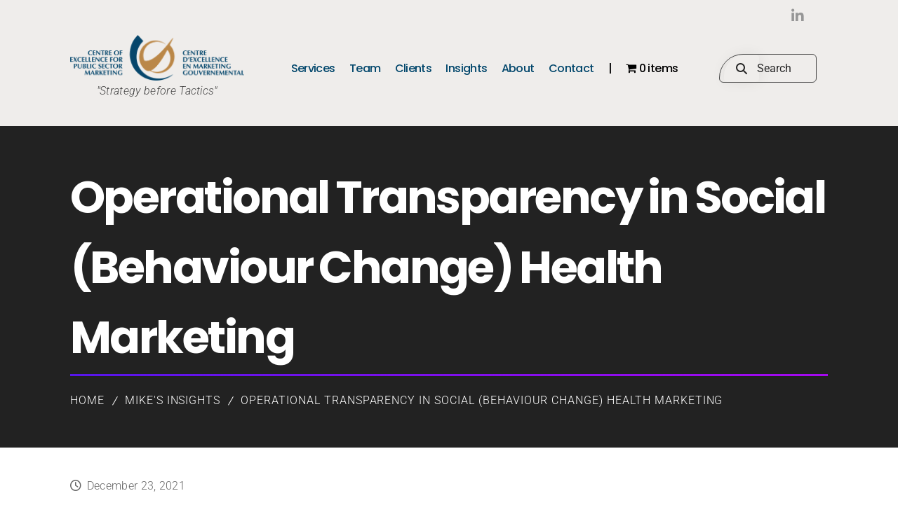

--- FILE ---
content_type: text/css
request_url: https://cepsm.ca/wp-content/plugins/cepsm-products-list/css/style.css?ver=6.9
body_size: 34
content:

/* CEPSM Products List Plugin */

.mobile-label {
	display: none;
}
@media only screen and (max-width: 767px) {
	.mobile-label {
		display: block;
		color: #01466b;
	}
	.training-page-header-row {
		display: none;
	}
}

--- FILE ---
content_type: text/css
request_url: https://cepsm.ca/wp-content/themes/elearni-child/style.css?ver=6.9
body_size: 3612
content:
/*
Theme Name:     Elearni Child
Theme URI: 		http://elearni.dttheme.com/
Author: 		the DesignThemes team
Description:    Child theme for the Elearni theme powered by DesignThemes
Template:       elearni
Version:        1.1
*/
#wc-moneris-credit-card-checkout-form {
	z-index: 9999;
}
#searchform input[type='text'], .elearni-header #searchform:before {
	color: #272727 !important;
}
#cepsm .elearni-header #searchform {
	margin: 0;
}
#wpadminbar {
	background: #01466b;
}
#cepsm .no-header-menu ul, #cepsm .dt-header-menu .dt-primary-nav {
	text-align: center;
}
.simple-social-icons {
	margin-right: 20px;
}
.team-profile-meta {
	text-align: center;
}
.team-name, .team-socials {
	font-size: 20px;
}
.team-socials {
	margin-top: 20px;
	border-top: solid 1px #b98647;
	padding-top: 10px;
}
.team-profile-image {
	width: 100%;
	border-radius: 18px;
}
.team-facebook, .team-twitter, .team-instagram, .team-linkedin, .team-pinterest, .team-youtube {
	margin-right: 15px;
}
.team-social-icon {
	width: 24px;
	height: 24px;
}
#cepsm-team .dt-sc-team.team-profile .dt-sc-team-thumb::before {
	background-image: none;
	border: none;
}
.white-title {
	color: #fff;
}
h1.main-title {
	color: #666;
}
.author .main-title-section-wrapper, .single-post .main-title-section-wrapper {
	padding: 52px 0 52px;
}
.list-bio {
	list-style: none;
	margin: 0;
	padding: 0;
}
#cepsm #header-wrapper, #cepsm.single-post .main-title-section-wrapper {
	margin: 0;
}
#cepsm.single-post .entry-date {
	margin: 40px 0 25px;
}
.page-template-default .main-title-section-wrapper {
	padding: 100px 0 52px;
}
.page-template-default #header-wrapper .main-title-section-wrapper {
	margin: 0 0 30px 0;
}
.page-template-default .main-title-section h1, .single-post .main-title-section h1 {
	word-break: break-word;
}
/* Main Navigation */
#cepsm .no-header-menu ul li ul.children, #cepsm .dt-header-menu ul.dt-primary-nav li ul.sub-menu {
	background-color: #efedeb;
	padding: 0;
}
#cepsm .dt-header-menu ul.dt-primary-nav li ul.sub-menu li a {
	border-bottom: none;
	color: #01466b;
}
#cepsm .dt-header-menu ul.dt-primary-nav li ul.sub-menu li a:hover {
	background: #b98647;
	color: #fff !important;
}
#cepsm .dt-header-menu ul.dt-primary-nav li ul.sub-menu li.current-menu-item a {
	color: #b98647;
}
.wpmenucartli a, .menu-divider a {
	color: #000 !important;
}
.mobile-menu .menu-divider {
	display: none !important;
}
/**WooCommerce**/
#refresh_captcha {
	margin-top: 50px !important;
}
.wc-moneris-expiry {
	margin-left: 40px !important;
}
#wc-moneris-error-message {
	margin-left: 40px !important;
}
#cepsm-featured-products-grid ul li:before {
	display: none;
}
#cepsm .woocommerce div.product .woocommerce-tabs ul.tabs li.active a {
	color: #666;
}
.page-template-default .woocommerce .woocommerce-info {
	border-color: #01466b;
}
#cepsm-product-layout {
	margin-top: 40px;
}
#cepsm-product-layout .product {
	margin: 0;
}
#cepsm-product-layout .dt-sc-product-tabs {
	width: 62%;
	margin: 0 2%;
}
#cepsm-product-layout .dt-sc-product-tabs .woocommerce-tabs:before, #cepsm-product-layout .dt-sc-product-tabs .woocommerce-tabs ul.tabs:before {
	width: 100%;
}
#cepsm-product-layout .product-floater {
	width: 33%;
	float: left;
}
#cepsm-product-layout .woocommerce-product-gallery__image {
	border-radius: 18px;
	margin-bottom: 15px;
}
.additional-meta-box {
	border-radius: 18px;
	padding: 15px;
	margin-top: 20px;
}
.cepsm-meta-row {
	display: grid;
	grid-template-columns: 1fr 1fr;
	margin-bottom: 15px;
}
.cepsm-meta-col {
	display: grid;
}
.cepsm-meta-title {
	font-weight: 500;
}
.gold {
	border: solid 1px #b98647;
}
.blue {
	border: solid 1px #01466b;
}
.instructor-bio-title {
	font-size: 20px;
	font-weight: bold;
	text-align: center;
}
.instructor-name-title {
	font-size: 20px;
	font-weight: bold;
}
.profile-thumb {
	border-radius: 50%;
	box-shadow: 0 2px 4px rgba(0,0,0,0.42);
}
.final-info {
	margin-top: 40px;
	padding: 15px;
}
.product-wrapper {
	border-radius: 18px;
}
.product-thumb {
	border-radius: 18px 18px 0 0;
}
.woocommerce div.product .woocommerce-tabs .panel h2 {
	display: none;
}
.cepsm-tabs {
	display: none;
}
.online-workshop-tag {
	position: absolute;
	top: 0;
	right: 0;
	z-index: 1;
	background-color: #b98647;
	height: 25px;
	line-height: 25px;
	padding: 0 10px;
	border-radius: 0 0 0 10px;
}
.online-workshop-tag span {
	color: #fff;
	padding: 0 0 0 20px;
}
.product-price {
	padding-left: 20px;
}
#cepsm .woocommerce .woocommerce-message {
    border-color: #b98647;
}
.plethoraplugins-tabs-container--horizontal.plethoraplugins-theme__minimal.plethoraplugins-theme__tabby {
	border: none;
}
.plethoraplugins-tabs-container--horizontal .pds-tab__tab-list-underline, .plethoraplugins-tabs-container--horizontal.plethoraplugins-theme__minimal .plethoraplugins-tabs {
	border-bottom: solid 1px rgba(0,0,0,0.1);
	box-sizing: border-box;
}
.plethoraplugins-tabs-container--horizontal.plethoraplugins-theme__minimal.plethoraplugins-theme__tabby .pds-tab__tab-list, .plethoraplugins-tabs-container--horizontal.plethoraplugins-theme__minimal.plethoraplugins-theme__tabby .plethoraplugins-tabs>ul {
	background: transparent;
}
#cepsm .plethoraplugins-tabs>ul>li {
	margin: 0 auto;
	padding: 0 10px;
}
#cepsm .plethoraplugins-tabs * {
	transition: unset;
    -moz-transition: unset;
    -ms-transition: unset;
    -o-transition: unset;
    -webkit-transition: unset;
}
.plethoraplugins-tabs-container--horizontal .pds-tab__tab-button-wrapper, .plethoraplugins-tabs-container--horizontal.plethoraplugins-theme__minimal .plethoraplugins-tabs>ul>li {
	margin: 0 20px;
}
.plethoraplugins-tabs li:hover a {
	border-bottom: solid 1px #b98647;
}
.plethoraplugins-tabs-container--horizontal.plethoraplugins-theme__minimal.plethoraplugins-theme__tabby .pds-tab__tab-button, .plethoraplugins-tabs-container--horizontal.plethoraplugins-theme__minimal.plethoraplugins-theme__tabby .plethoraplugins-tabs a {
	background: transparent;
	color: rgba(0,0,0,0.3);
	font-size: 13px;
	font-weight: 700;
	letter-spacing: 2px;
	line-height: 26px;
	padding: 20px 0;
	text-transform: uppercase;
}
.plethoraplugins-tabs-container--horizontal.plethoraplugins-theme__minimal.plethoraplugins-theme__tabby .pds-tab__tab-button--active, .plethoraplugins-tabs-container--horizontal.plethoraplugins-theme__minimal.plethoraplugins-theme__tabby .plethoraplugins-tabs a.active, .plethoraplugins-tabs-container--horizontal.plethoraplugins-theme__minimal.plethoraplugins-theme__tabby .plethoraplugins-tabs a.has-child-selected, .plethoraplugins-tabs-container--horizontal.plethoraplugins-theme__minimal.plethoraplugins-theme__tabby .plethoraplugins-tabs a.is-selected {
	color: #000;
}
.woocommerce-Tabs-panel ul, .js-plethoraplugins-tab-panel ul, .hentry ul:not(.menu, .js-plethoraplugins-tabs, .dt-sc-team-social) {
	margin-left: 40px;
	text-indent: -20px;
}
#cepsm .dt-sc-shop-cart-widget[class*='sidebar'] .dt-sc-shop-cart-widget-header, #cepsm .dt-sc-shop-cart-widget[class*='sidebar'] .dt-sc-shop-cart-widget-content .woocommerce-mini-cart-footer p.buttons a.checkout {
	background-color: #01466b;
}
#cepsm .dt-sc-shop-cart-widget[class*='sidebar'] .dt-sc-shop-cart-widget-header h3 span, #cepsm .dt-sc-shop-cart-widget[class*='sidebar'] .dt-sc-shop-cart-widget-content .woocommerce-mini-cart-footer p.buttons a:not(.checkout) {
	background-color: #013652;
}
#cepsm .woocommerce-checkout #payment {
	padding: 0 0 0 40px;
}
#cepsm .dt-sc-shop-cart-widget[class*='sidebar'] .dt-sc-shop-cart-widget-header h3 a, #cepsm .dt-sc-shop-cart-widget[class*='sidebar'] .dt-sc-shop-cart-widget-content .woocommerce-mini-cart-footer p.buttons a:hover, #cepsm .dt-sc-shop-cart-widget.cart-notification-widget .dt-sc-shop-cart-widget-close-button {
	background-color: #013652;
}
#cepsm .woocommerce .shop_table.order_details th:first-child, .woocommerce .shop_table.order_details td:first-child, .woocommerce .shop_table.customer_details th:first-child, .woocommerce .shop_table.customer_details td:first-child, .woocommerce table.shop_attributes th {
	color: #fff;
}
/* Accordian titles */
.accordion-title {
	background-image: url('images/accordion_bg.png');
	background-position: 0 5px;
	background-repeat: no-repeat;
	background-color: #b98647;
	padding: 7px 0 5px 20px;
	font-size: 18px;
	color: #fff;
	line-height: 1.1;
}
.open {
	background-image: url('images/accordion_bg.png');
	background-position: 0 -15px;
	background-repeat: no-repeat;
	background-color: #b98647;
	padding: 7px 0 5px 20px;
}
#odw-floater-spacer {
	height: 30px;
}
.wpcf7-form-control-wrap {
	margin-bottom: 15px;
}
/* NinjaForms */
#cepsm .contact-form .nf-form-fields-required {
	display: none;
}
/* CC Form */
.cepsm-cc-popup .ctct-form-embed form.ctct-form-custom button.ctct-form-button {
	width: auto;
}
/* Services Pages */
.services-page-column ul {
	margin-top: 15px;
	list-style-type: disc;
	text-align: left;
	margin-left: 15%;
}
.title-box-and-button-wrapper .flip-box-wrap .flip_link a {
	background-image: -webkit-linear-gradient(left, #01466b, #b98647);
    background-image: -moz-linear-gradient(left, #01466b, #b98647);
    background-image: -o-linear-gradient(left, #01466b, #b98647);
    background-image: -ms-linear-gradient(left, #01466b, #b98647);
    background-image: linear-gradient(to right, #01466b, #b98647);
    border-radius: 30px 5px 5px;
    padding: 0.3em 2.2em;
    font-size: 16px;
    font-weight: 500;
}
.title-box-and-button-wrapper .flip-box-wrap .flip_link a:hover {
	border-radius: 5px;
}
.title-box-and-button-wrapper .dt-sc-button.gradient-button {
	position: absolute;
	bottom: 0;
	right: 45px;
}
#private-training-section .cepsm-contact-btn, .services-info-boxes .cepsm-more-info-button {
	box-shadow: 0 2px 4px rgba(0,0,0,0.42);
}
#private-training-section .dt-sc-titled-box h6.dt-sc-titled-box-title {
	color: rgb(116,119,123);
	border-bottom: solid 1px;
	background-color: #f3f3f3;
}
#public-training-section .vc_custom_heading, #workbooks-section .vc_custom_heading, #on-demand-workshops-section .vc_custom_heading {
	margin-bottom: 20px;
}
.services-info-boxes .dt-sc-titled-box-content {
	padding-bottom: 40px;
}
.services-info-boxes .dt-sc-team-details h4 {
	font-size: 22px;
}
.services-info-boxes .dt-sc-team-details h5 {
	font-size: 16px;
}
.training-page-row {
	margin-bottom: 20px;
}
.training-page-header-row {
	color: #01466b;
}
#service-page-sidebar .sidebar-glowing-topper {
	animation: rainbow 5s ease infinite;
    background: linear-gradient(124deg, #ff2400, #e81d1d, #e8b71d, #e3e81d, #1de840, #1ddde8, #2b1de8, #dd00f3, #dd00f3);
    background-color: #fff;
    background-size: 1800% 1800%;
    bottom: -5px;
    content: '';
    display: inline-block;
    height: 3px;
    left: 0;
    top: 0;
    position: absolute;
    width: 100%;
    -o-animation: rainbow 5s ease infinite;
    -webkit-animation: rainbow 5s ease infinite;
    -z-animation: rainbow 5s ease infinite;
}
#cepsm .widget.widget_nav_menu ul.menu li a {
	text-transform: unset;
}
#cepsm .widget .widget_nav_menu {
	float: none;
	margin-top: 40px;
}
.speaker-summary-text {
	margin-bottom: 0;
}
.speaker-additional-info-dropdown.vc_tta-color-grey.vc_tta-style-modern .vc_tta-panel.vc_active .vc_tta-panel-heading, .speaker-additional-info-dropdown.vc_tta-color-grey.vc_tta-style-modern .vc_tta-panel .vc_tta-panel-heading {
	background-color: rgba(0,0,0,0.05);
	background-image: unset;
	border: none;
}
.speaker-additional-info-dropdown h4 {
	font-size: 14px;
}
/* Team Page */
#associate-team .dt-sc-team.rounded:hover .dt-sc-team-thumb:after {
	background-color: rgba(1,70,107,0.42);
}
#management-team .dt-sc-team.simple-rounded-image:before, #senior-consultant-team .dt-sc-team.simple-rounded-image:before {
	background-color: #01466b;
}
/* Clients Page */
.sp-testimonial-free-section .sp-testimonial-client-image img {
	border-radius: 0;
}
.mz-title .mz-title-content:after {
	background: #b98647;
}
ul.clients-list li {
	padding: 0;
}
ul.clients-list li:hover {
	background: #b98647;
	color: #fff;
}
#cepsm-clients-table .tablepress .row-hover tr:hover td {
	background-color: #b98647;
	color: #fff;
}
#cepsm-clients-table .tablepress .sorting:hover, #cepsm-clients-table .tablepress .sorting_asc, #cepsm-clients-table .tablepress .sorting_desc {
	background-color: #01466b;
}
#cepsm-clients-table .tablepress tfoot th, .tablepress thead th {
	background-color: #94b1c1;
}
/* Contact Page */
.newsletter-dropshadow {
	box-shadow: 0 2px 4px rgba(0,0,0,0.42);
}
#cepsm .social-icons-large {
	margin-left: 0;
}
.dt-sc-contact-info.simple-type span.fas {
	width: 20px;
}
/* Posts */
.pagination ul li {
	margin-right: 15px;
}
/* Post Single */
#cepsm .blog-single-entry.post-overlay .entry-title h1 {
	margin-top: 25px;
	text-transform: none;
}
#cepsm .blog-single-entry.post-overlay .entry-title h1 a {
	font-size: 40px;
}
/* reCAPTCHA - move badge */ 
 .grecaptcha-badge {
  width: 70px !important;
  overflow: hidden !important;
  transition: all 0.3s ease !important;
  left: 4px !important;
}
.grecaptcha-badge:hover {
  width: 256px !important;
}
/* Mobile */
@media only screen and (min-width: 992px) and (max-width: 1199px) {
	.dt-sc-image-content {
		width: 100%;
	}
	.dt-sc-image-caption.type2 .dt-sc-image-content p {
		white-space: normal;
	}
}
@media only screen and (max-width: 991px) {
	#cepsm-header-logo-group .wpb_content_element {
		margin-bottom: 0;
	}
	#cepsm-header-logo-group .tagline {
		font-size: 13px;
	} 
	#cepsm-main-nav .wpb_content_element {
		margin-bottom: 0;
	}
	#cepsm .mobile-nav-container .menu-trigger, #cepsm .mobile-nav-container .menu-trigger i, #cepsm .mobile-nav-container .menu-trigger span {
		color: #01466b;
	}
	.ult-tabto-accordion dd>.ult-tabto-acontent {
		padding: 1em 0;
	}
	.ult-tabto-accordion dd>.ult-tabto-acontent .wpb_row {
		width: 100%;
	}
}
@media only screen and (max-width: 767px) {
	#cepsm #main .container {
		width: 90%;
	}
	.dt-sc-team.simple-rounded-image .dt-sc-team-thumb {
		width: 100%;
		height: auto;
	}
	#cepsm .rt-filter-item-wrap.rt-author-filter, .rt-filter-item-wrap.rt-tax-filter {
		display: block;
	}
	#cepsm .rt-filter-item-wrap.rt-search-filter-wrap {
		display: block;
		float: none;
	}
	#cepsm-product-layout .product-floater {
		width: 100%;
		float: none;
	}
	#cepsm-product-layout .dt-sc-product-tabs {
		width: 100%;
		display: block;
	}
	#cepsm .plethoraplugins-tabs ul li {
		display: block;
		width: 100%;
		border-style: solid;
		border-color: rgba(0,0,0,0.1);
	}
	#cepsm .plethoraplugins-tabs ul li span {
		margin: 0 auto;
	}
}

--- FILE ---
content_type: text/css
request_url: https://cepsm.ca/wp-content/themes/elearni-child/style.css?ver=1.1
body_size: 3612
content:
/*
Theme Name:     Elearni Child
Theme URI: 		http://elearni.dttheme.com/
Author: 		the DesignThemes team
Description:    Child theme for the Elearni theme powered by DesignThemes
Template:       elearni
Version:        1.1
*/
#wc-moneris-credit-card-checkout-form {
	z-index: 9999;
}
#searchform input[type='text'], .elearni-header #searchform:before {
	color: #272727 !important;
}
#cepsm .elearni-header #searchform {
	margin: 0;
}
#wpadminbar {
	background: #01466b;
}
#cepsm .no-header-menu ul, #cepsm .dt-header-menu .dt-primary-nav {
	text-align: center;
}
.simple-social-icons {
	margin-right: 20px;
}
.team-profile-meta {
	text-align: center;
}
.team-name, .team-socials {
	font-size: 20px;
}
.team-socials {
	margin-top: 20px;
	border-top: solid 1px #b98647;
	padding-top: 10px;
}
.team-profile-image {
	width: 100%;
	border-radius: 18px;
}
.team-facebook, .team-twitter, .team-instagram, .team-linkedin, .team-pinterest, .team-youtube {
	margin-right: 15px;
}
.team-social-icon {
	width: 24px;
	height: 24px;
}
#cepsm-team .dt-sc-team.team-profile .dt-sc-team-thumb::before {
	background-image: none;
	border: none;
}
.white-title {
	color: #fff;
}
h1.main-title {
	color: #666;
}
.author .main-title-section-wrapper, .single-post .main-title-section-wrapper {
	padding: 52px 0 52px;
}
.list-bio {
	list-style: none;
	margin: 0;
	padding: 0;
}
#cepsm #header-wrapper, #cepsm.single-post .main-title-section-wrapper {
	margin: 0;
}
#cepsm.single-post .entry-date {
	margin: 40px 0 25px;
}
.page-template-default .main-title-section-wrapper {
	padding: 100px 0 52px;
}
.page-template-default #header-wrapper .main-title-section-wrapper {
	margin: 0 0 30px 0;
}
.page-template-default .main-title-section h1, .single-post .main-title-section h1 {
	word-break: break-word;
}
/* Main Navigation */
#cepsm .no-header-menu ul li ul.children, #cepsm .dt-header-menu ul.dt-primary-nav li ul.sub-menu {
	background-color: #efedeb;
	padding: 0;
}
#cepsm .dt-header-menu ul.dt-primary-nav li ul.sub-menu li a {
	border-bottom: none;
	color: #01466b;
}
#cepsm .dt-header-menu ul.dt-primary-nav li ul.sub-menu li a:hover {
	background: #b98647;
	color: #fff !important;
}
#cepsm .dt-header-menu ul.dt-primary-nav li ul.sub-menu li.current-menu-item a {
	color: #b98647;
}
.wpmenucartli a, .menu-divider a {
	color: #000 !important;
}
.mobile-menu .menu-divider {
	display: none !important;
}
/**WooCommerce**/
#refresh_captcha {
	margin-top: 50px !important;
}
.wc-moneris-expiry {
	margin-left: 40px !important;
}
#wc-moneris-error-message {
	margin-left: 40px !important;
}
#cepsm-featured-products-grid ul li:before {
	display: none;
}
#cepsm .woocommerce div.product .woocommerce-tabs ul.tabs li.active a {
	color: #666;
}
.page-template-default .woocommerce .woocommerce-info {
	border-color: #01466b;
}
#cepsm-product-layout {
	margin-top: 40px;
}
#cepsm-product-layout .product {
	margin: 0;
}
#cepsm-product-layout .dt-sc-product-tabs {
	width: 62%;
	margin: 0 2%;
}
#cepsm-product-layout .dt-sc-product-tabs .woocommerce-tabs:before, #cepsm-product-layout .dt-sc-product-tabs .woocommerce-tabs ul.tabs:before {
	width: 100%;
}
#cepsm-product-layout .product-floater {
	width: 33%;
	float: left;
}
#cepsm-product-layout .woocommerce-product-gallery__image {
	border-radius: 18px;
	margin-bottom: 15px;
}
.additional-meta-box {
	border-radius: 18px;
	padding: 15px;
	margin-top: 20px;
}
.cepsm-meta-row {
	display: grid;
	grid-template-columns: 1fr 1fr;
	margin-bottom: 15px;
}
.cepsm-meta-col {
	display: grid;
}
.cepsm-meta-title {
	font-weight: 500;
}
.gold {
	border: solid 1px #b98647;
}
.blue {
	border: solid 1px #01466b;
}
.instructor-bio-title {
	font-size: 20px;
	font-weight: bold;
	text-align: center;
}
.instructor-name-title {
	font-size: 20px;
	font-weight: bold;
}
.profile-thumb {
	border-radius: 50%;
	box-shadow: 0 2px 4px rgba(0,0,0,0.42);
}
.final-info {
	margin-top: 40px;
	padding: 15px;
}
.product-wrapper {
	border-radius: 18px;
}
.product-thumb {
	border-radius: 18px 18px 0 0;
}
.woocommerce div.product .woocommerce-tabs .panel h2 {
	display: none;
}
.cepsm-tabs {
	display: none;
}
.online-workshop-tag {
	position: absolute;
	top: 0;
	right: 0;
	z-index: 1;
	background-color: #b98647;
	height: 25px;
	line-height: 25px;
	padding: 0 10px;
	border-radius: 0 0 0 10px;
}
.online-workshop-tag span {
	color: #fff;
	padding: 0 0 0 20px;
}
.product-price {
	padding-left: 20px;
}
#cepsm .woocommerce .woocommerce-message {
    border-color: #b98647;
}
.plethoraplugins-tabs-container--horizontal.plethoraplugins-theme__minimal.plethoraplugins-theme__tabby {
	border: none;
}
.plethoraplugins-tabs-container--horizontal .pds-tab__tab-list-underline, .plethoraplugins-tabs-container--horizontal.plethoraplugins-theme__minimal .plethoraplugins-tabs {
	border-bottom: solid 1px rgba(0,0,0,0.1);
	box-sizing: border-box;
}
.plethoraplugins-tabs-container--horizontal.plethoraplugins-theme__minimal.plethoraplugins-theme__tabby .pds-tab__tab-list, .plethoraplugins-tabs-container--horizontal.plethoraplugins-theme__minimal.plethoraplugins-theme__tabby .plethoraplugins-tabs>ul {
	background: transparent;
}
#cepsm .plethoraplugins-tabs>ul>li {
	margin: 0 auto;
	padding: 0 10px;
}
#cepsm .plethoraplugins-tabs * {
	transition: unset;
    -moz-transition: unset;
    -ms-transition: unset;
    -o-transition: unset;
    -webkit-transition: unset;
}
.plethoraplugins-tabs-container--horizontal .pds-tab__tab-button-wrapper, .plethoraplugins-tabs-container--horizontal.plethoraplugins-theme__minimal .plethoraplugins-tabs>ul>li {
	margin: 0 20px;
}
.plethoraplugins-tabs li:hover a {
	border-bottom: solid 1px #b98647;
}
.plethoraplugins-tabs-container--horizontal.plethoraplugins-theme__minimal.plethoraplugins-theme__tabby .pds-tab__tab-button, .plethoraplugins-tabs-container--horizontal.plethoraplugins-theme__minimal.plethoraplugins-theme__tabby .plethoraplugins-tabs a {
	background: transparent;
	color: rgba(0,0,0,0.3);
	font-size: 13px;
	font-weight: 700;
	letter-spacing: 2px;
	line-height: 26px;
	padding: 20px 0;
	text-transform: uppercase;
}
.plethoraplugins-tabs-container--horizontal.plethoraplugins-theme__minimal.plethoraplugins-theme__tabby .pds-tab__tab-button--active, .plethoraplugins-tabs-container--horizontal.plethoraplugins-theme__minimal.plethoraplugins-theme__tabby .plethoraplugins-tabs a.active, .plethoraplugins-tabs-container--horizontal.plethoraplugins-theme__minimal.plethoraplugins-theme__tabby .plethoraplugins-tabs a.has-child-selected, .plethoraplugins-tabs-container--horizontal.plethoraplugins-theme__minimal.plethoraplugins-theme__tabby .plethoraplugins-tabs a.is-selected {
	color: #000;
}
.woocommerce-Tabs-panel ul, .js-plethoraplugins-tab-panel ul, .hentry ul:not(.menu, .js-plethoraplugins-tabs, .dt-sc-team-social) {
	margin-left: 40px;
	text-indent: -20px;
}
#cepsm .dt-sc-shop-cart-widget[class*='sidebar'] .dt-sc-shop-cart-widget-header, #cepsm .dt-sc-shop-cart-widget[class*='sidebar'] .dt-sc-shop-cart-widget-content .woocommerce-mini-cart-footer p.buttons a.checkout {
	background-color: #01466b;
}
#cepsm .dt-sc-shop-cart-widget[class*='sidebar'] .dt-sc-shop-cart-widget-header h3 span, #cepsm .dt-sc-shop-cart-widget[class*='sidebar'] .dt-sc-shop-cart-widget-content .woocommerce-mini-cart-footer p.buttons a:not(.checkout) {
	background-color: #013652;
}
#cepsm .woocommerce-checkout #payment {
	padding: 0 0 0 40px;
}
#cepsm .dt-sc-shop-cart-widget[class*='sidebar'] .dt-sc-shop-cart-widget-header h3 a, #cepsm .dt-sc-shop-cart-widget[class*='sidebar'] .dt-sc-shop-cart-widget-content .woocommerce-mini-cart-footer p.buttons a:hover, #cepsm .dt-sc-shop-cart-widget.cart-notification-widget .dt-sc-shop-cart-widget-close-button {
	background-color: #013652;
}
#cepsm .woocommerce .shop_table.order_details th:first-child, .woocommerce .shop_table.order_details td:first-child, .woocommerce .shop_table.customer_details th:first-child, .woocommerce .shop_table.customer_details td:first-child, .woocommerce table.shop_attributes th {
	color: #fff;
}
/* Accordian titles */
.accordion-title {
	background-image: url('images/accordion_bg.png');
	background-position: 0 5px;
	background-repeat: no-repeat;
	background-color: #b98647;
	padding: 7px 0 5px 20px;
	font-size: 18px;
	color: #fff;
	line-height: 1.1;
}
.open {
	background-image: url('images/accordion_bg.png');
	background-position: 0 -15px;
	background-repeat: no-repeat;
	background-color: #b98647;
	padding: 7px 0 5px 20px;
}
#odw-floater-spacer {
	height: 30px;
}
.wpcf7-form-control-wrap {
	margin-bottom: 15px;
}
/* NinjaForms */
#cepsm .contact-form .nf-form-fields-required {
	display: none;
}
/* CC Form */
.cepsm-cc-popup .ctct-form-embed form.ctct-form-custom button.ctct-form-button {
	width: auto;
}
/* Services Pages */
.services-page-column ul {
	margin-top: 15px;
	list-style-type: disc;
	text-align: left;
	margin-left: 15%;
}
.title-box-and-button-wrapper .flip-box-wrap .flip_link a {
	background-image: -webkit-linear-gradient(left, #01466b, #b98647);
    background-image: -moz-linear-gradient(left, #01466b, #b98647);
    background-image: -o-linear-gradient(left, #01466b, #b98647);
    background-image: -ms-linear-gradient(left, #01466b, #b98647);
    background-image: linear-gradient(to right, #01466b, #b98647);
    border-radius: 30px 5px 5px;
    padding: 0.3em 2.2em;
    font-size: 16px;
    font-weight: 500;
}
.title-box-and-button-wrapper .flip-box-wrap .flip_link a:hover {
	border-radius: 5px;
}
.title-box-and-button-wrapper .dt-sc-button.gradient-button {
	position: absolute;
	bottom: 0;
	right: 45px;
}
#private-training-section .cepsm-contact-btn, .services-info-boxes .cepsm-more-info-button {
	box-shadow: 0 2px 4px rgba(0,0,0,0.42);
}
#private-training-section .dt-sc-titled-box h6.dt-sc-titled-box-title {
	color: rgb(116,119,123);
	border-bottom: solid 1px;
	background-color: #f3f3f3;
}
#public-training-section .vc_custom_heading, #workbooks-section .vc_custom_heading, #on-demand-workshops-section .vc_custom_heading {
	margin-bottom: 20px;
}
.services-info-boxes .dt-sc-titled-box-content {
	padding-bottom: 40px;
}
.services-info-boxes .dt-sc-team-details h4 {
	font-size: 22px;
}
.services-info-boxes .dt-sc-team-details h5 {
	font-size: 16px;
}
.training-page-row {
	margin-bottom: 20px;
}
.training-page-header-row {
	color: #01466b;
}
#service-page-sidebar .sidebar-glowing-topper {
	animation: rainbow 5s ease infinite;
    background: linear-gradient(124deg, #ff2400, #e81d1d, #e8b71d, #e3e81d, #1de840, #1ddde8, #2b1de8, #dd00f3, #dd00f3);
    background-color: #fff;
    background-size: 1800% 1800%;
    bottom: -5px;
    content: '';
    display: inline-block;
    height: 3px;
    left: 0;
    top: 0;
    position: absolute;
    width: 100%;
    -o-animation: rainbow 5s ease infinite;
    -webkit-animation: rainbow 5s ease infinite;
    -z-animation: rainbow 5s ease infinite;
}
#cepsm .widget.widget_nav_menu ul.menu li a {
	text-transform: unset;
}
#cepsm .widget .widget_nav_menu {
	float: none;
	margin-top: 40px;
}
.speaker-summary-text {
	margin-bottom: 0;
}
.speaker-additional-info-dropdown.vc_tta-color-grey.vc_tta-style-modern .vc_tta-panel.vc_active .vc_tta-panel-heading, .speaker-additional-info-dropdown.vc_tta-color-grey.vc_tta-style-modern .vc_tta-panel .vc_tta-panel-heading {
	background-color: rgba(0,0,0,0.05);
	background-image: unset;
	border: none;
}
.speaker-additional-info-dropdown h4 {
	font-size: 14px;
}
/* Team Page */
#associate-team .dt-sc-team.rounded:hover .dt-sc-team-thumb:after {
	background-color: rgba(1,70,107,0.42);
}
#management-team .dt-sc-team.simple-rounded-image:before, #senior-consultant-team .dt-sc-team.simple-rounded-image:before {
	background-color: #01466b;
}
/* Clients Page */
.sp-testimonial-free-section .sp-testimonial-client-image img {
	border-radius: 0;
}
.mz-title .mz-title-content:after {
	background: #b98647;
}
ul.clients-list li {
	padding: 0;
}
ul.clients-list li:hover {
	background: #b98647;
	color: #fff;
}
#cepsm-clients-table .tablepress .row-hover tr:hover td {
	background-color: #b98647;
	color: #fff;
}
#cepsm-clients-table .tablepress .sorting:hover, #cepsm-clients-table .tablepress .sorting_asc, #cepsm-clients-table .tablepress .sorting_desc {
	background-color: #01466b;
}
#cepsm-clients-table .tablepress tfoot th, .tablepress thead th {
	background-color: #94b1c1;
}
/* Contact Page */
.newsletter-dropshadow {
	box-shadow: 0 2px 4px rgba(0,0,0,0.42);
}
#cepsm .social-icons-large {
	margin-left: 0;
}
.dt-sc-contact-info.simple-type span.fas {
	width: 20px;
}
/* Posts */
.pagination ul li {
	margin-right: 15px;
}
/* Post Single */
#cepsm .blog-single-entry.post-overlay .entry-title h1 {
	margin-top: 25px;
	text-transform: none;
}
#cepsm .blog-single-entry.post-overlay .entry-title h1 a {
	font-size: 40px;
}
/* reCAPTCHA - move badge */ 
 .grecaptcha-badge {
  width: 70px !important;
  overflow: hidden !important;
  transition: all 0.3s ease !important;
  left: 4px !important;
}
.grecaptcha-badge:hover {
  width: 256px !important;
}
/* Mobile */
@media only screen and (min-width: 992px) and (max-width: 1199px) {
	.dt-sc-image-content {
		width: 100%;
	}
	.dt-sc-image-caption.type2 .dt-sc-image-content p {
		white-space: normal;
	}
}
@media only screen and (max-width: 991px) {
	#cepsm-header-logo-group .wpb_content_element {
		margin-bottom: 0;
	}
	#cepsm-header-logo-group .tagline {
		font-size: 13px;
	} 
	#cepsm-main-nav .wpb_content_element {
		margin-bottom: 0;
	}
	#cepsm .mobile-nav-container .menu-trigger, #cepsm .mobile-nav-container .menu-trigger i, #cepsm .mobile-nav-container .menu-trigger span {
		color: #01466b;
	}
	.ult-tabto-accordion dd>.ult-tabto-acontent {
		padding: 1em 0;
	}
	.ult-tabto-accordion dd>.ult-tabto-acontent .wpb_row {
		width: 100%;
	}
}
@media only screen and (max-width: 767px) {
	#cepsm #main .container {
		width: 90%;
	}
	.dt-sc-team.simple-rounded-image .dt-sc-team-thumb {
		width: 100%;
		height: auto;
	}
	#cepsm .rt-filter-item-wrap.rt-author-filter, .rt-filter-item-wrap.rt-tax-filter {
		display: block;
	}
	#cepsm .rt-filter-item-wrap.rt-search-filter-wrap {
		display: block;
		float: none;
	}
	#cepsm-product-layout .product-floater {
		width: 100%;
		float: none;
	}
	#cepsm-product-layout .dt-sc-product-tabs {
		width: 100%;
		display: block;
	}
	#cepsm .plethoraplugins-tabs ul li {
		display: block;
		width: 100%;
		border-style: solid;
		border-color: rgba(0,0,0,0.1);
	}
	#cepsm .plethoraplugins-tabs ul li span {
		margin: 0 auto;
	}
}

--- FILE ---
content_type: text/css
request_url: https://cepsm.ca/wp-content/themes/elearni/css/custom-class.css?ver=1.1
body_size: 11197
content:
/* Table of Content
==================================================
	1.0  -  Custom Class
	2.0  -  Browser Fix
	3.0  -  DT Responsive*/

/*--------------------------------------------------------------
	1.0 - Custom Class
	--------------------------------------------------------------*/

a.video-image span:after
{
            transition: all .3s linear; 
       -moz-transition: all .3s linear;
        -ms-transition: all .3s linear;
         -o-transition: all .3s linear;
    -webkit-transition: all .3s linear;
}

.title_uppercase
{
    text-transform: uppercase;
}
.title_bold
{
    font-weight: bold;
}

/* http://prntscr.com/dydrzx = Reseller Hosting page */
.extend-bg-fullwidth-left.vc_col-has-fill > .vc_column-inner,
.extend-bg-fullwidth-right.vc_col-has-fill > .vc_column-inner
{
    position: relative;
}
.extend-bg-fullwidth-left:not(.vc_col-has-fill):after,
.extend-bg-fullwidth-right:not(.vc_col-has-fill):after,
.extend-bg-fullwidth-left.vc_col-has-fill > .vc_column-inner:after,
.extend-bg-fullwidth-right.vc_col-has-fill > .vc_column-inner:after
{
    content: '';
    display: inline !important;
    height: 100%;
    position: absolute;
    top: 0;
    width: 9999px;
    z-index: -1;
}
.extend-bg-fullwidth-left:not(.vc_col-has-fill):after,
.extend-bg-fullwidth-left.vc_col-has-fill > .vc_column-inner:after
{
    right: 100%; 
    z-index: 0;
}
.extend-bg-fullwidth-right:not(.vc_col-has-fill):after,
.extend-bg-fullwidth-right.vc_col-has-fill > .vc_column-inner:after
{
    left: 100%; 
    z-index: 0;
}

.extend-bg-fullwidth-left:after,
.extend-bg-fullwidth-right:after,
.extend-bg-fullwidth-left.vc_col-has-fill > .vc_column-inner:after,
.extend-bg-fullwidth-right.vc_col-has-fill > .vc_column-inner:after
{
    background-color: inherit;
}


.dt-sc-special-testimonial-container .extend-bg-fullwidth-left:after,
.dt-sc-special-testimonial-container .extend-bg-fullwidth-right:after
{
    background: none;
}

.vc_row.extend-bg-fill-slanting .extend-bg-fullwidth-left:not(.vc_col-has-fill):after,
.vc_row.extend-bg-fill-slanting .extend-bg-fullwidth-left.vc_col-has-fill > .vc_column-inner:after
{
    box-shadow: 8px 0 0 0 #fff; 
    right: 0;
    transform: skewX(-30deg) translateX(18px);
    z-index: 0;
}

.vc_row.extend-bg-fill-slanting .extend-bg-fullwidth-left:not(.dt-col-static-position) > .vc_column-inner
{
    position: relative;
    z-index: 1 !important;
}

.vc_row.extend-bg-fill-slanting .extend-bg-fullwidth-left.vc_col-has-fill > .vc_column-inner:before
{
    left: 0;
    transform: skewX(-30deg) translateX(-32px);
}

.vc_row.extend-bg-fill-slanting .extend-bg-fullwidth-left[class*='dt-skin-'],
.vc_row.extend-bg-fill-slanting .extend-bg-fullwidth-right[class*='dt-skin-']
{
    background-color: transparent;
}


	.video-section a.video-image span
{
    color: #fff;
    font-size: 60px;
    position: relative;
            transition: all .3s linear; 
       -moz-transition: all .3s linear;
        -ms-transition: all .3s linear;
         -o-transition: all .3s linear;
    -webkit-transition: all .3s linear;
}
.video-section a.video-image span:after
{
    border-radius: 50%;
    content: 'View Video';
    display: block;
    font-size: 16px;
    font-weight: bold;
    letter-spacing: .08em;
    padding: 26px 0 0;
    text-transform: uppercase;
    white-space: nowrap;
}
.video-section a.video-image span:hover:after
{
    background: none;
}

.image-overlay-icon .vc_single_image-wrapper
{
    position: relative;
}
.image-overlay-icon .vc_single_image-wrapper:before
{
    background: rgba(0,0,0,.4);
    content: '';
    display: block;
    height: 100%;
    left: 0;
    margin: 0 auto;
    position: absolute; 
    right: 0;
    top: 0;
    width: 100%;
}

.image-overlay-icon a.video-image
{
    left: 0;
    margin: 0 auto;
    position: absolute;
    right: 0;
    text-align: center; 
    top: 50%;
            transform: translateY(-50%);
    width: 100%;
       -moz-transform: translateY(-50%);
        -ms-transform: translateY(-50%);
    -webkit-transform: translateY(-50%);
}

.gradient-parallax:before
{
    background:    -moz-linear-gradient(left, rgba(242, 243, 246, 1) 20%, rgba(242, 243, 246, .72) 30%, rgba(229, 229, 229, 0) 40%, rgba(229, 229, 229, 0) 100%);
    background: -webkit-linear-gradient(left, rgba(242, 243, 246, 1) 20%, rgba(242, 243, 246, .72) 30%, rgba(229, 229, 229, 0) 40%, rgba(229, 229, 229, 0) 100%);
    background:         linear-gradient(to right, rgba(242, 243, 246, 1) 20%, rgba(242, 243, 246, .72) 30%, rgba(229, 229, 229, 0) 40%, rgba(229, 229, 229, 0) 100%);
    content: '';
    display: block;
    filter: progid: DXImageTransform.Microsoft.gradient( startColorstr='#f2f3f6', endColorstr='#00e5e5e5', GradientType=1); 
    height: 100%;
    left: 0;
    position: absolute;
    top: 0;
    width: 100%;
    z-index: 9;
}

.wpcf7 form .wpcf7-response-output{margin:10px 0; clear:both; display:block; float:left; width:100%;}

.gradient-parallax .gradient-content
{
    padding-right: 45px; 
    z-index: 9;
}

@media screen and (-webkit-min-device-pixel-ratio:0)
{
    ::i-block-chrome,
    .safari-hack.vc_row.vc_row-flex
    {
        display: block !important;
    }
}
/*.vc_row.vc_row-flex, .vc_row.vc_row-flex > .vc_column_container*/


	/*----*****---- << Vc Column custom class >> --****--*/
.rs_no-padding_column.wpb_column,
.vc_col-md-12.wpb_column.rs_no-padding_column
{
    margin-bottom: 0; 
    margin-top: -1px;
    padding-bottom: 0;
} /* http://prntscr.com/dydqdv */

.light-overlay:before
{
    background: rgba(255, 255, 255, .8);
} /* http://prntscr.com/dydsrd  = Model Home page contact section */
.dark-overlay:before
{
    background: rgba(0, 0, 0, .8);
}

/*----*****---- << Gray Scale >> --****--*/ /* http://prntscr.com/dydr06 = Hotel Our Firm Page */
.gray-scale:hover,
.gray-scale:hover img
{
            filter: grayscale(1);
            transition-duration: 1s; 
            transition-property:         filter;
       -moz-transition-duration: 1s;
       -moz-transition-property:    -moz-filter;
        -ms-transition-duration: 1s;
        -ms-transition-property:     -ms-filter;
         -o-transition-duration: 1s;
         -o-transition-property:      -o-filter;
    -webkit-transition-duration: 1s;
    -webkit-transition-property: -webkit-filter;

    -webkit-filter: grayscale(1);
       -moz-filter: grayscale(1);
        -ms-filter: grayscale(1);
         -o-filter: grayscale(1);
}

/*----*****---- << Text with icon >> --****--*/ /* http://prntscr.com/dydrax = Fitness Home Page */
.dt-sc-text-with-icon
{
    clear: both;
    float: left;
    font-weight: bold;
    padding: 12px 0 12px 20px; 
    width: 100%;
}
.dt-sc-text-with-icon span
{
    font-size: 18px;
    font-weight: bold; 
    margin: 0 7px 0 0;
    position: relative;
    top: 2px;
}

.dt-sc-text-with-icon.border-bottom
{
    border-bottom: 1px solid;
}
.dt-sc-text-with-icon.border-right
{
    border-right: 1px solid;
}

.dt-sc-dark-bg .dt-sc-text-with-icon span
{
    color: #fff;
}

/*----*****---- << Hosting Domain Page Table >> --****--*/ /* http://prntscr.com/dydxr3 = Hosting Domain Page */
.hosting-table
{
    border-top: 0;
    font-family: 'Open Sans', sans-serif;
}
.hosting-table th
{
    background: #e1e1e1;
    border-radius: 5px 5px 0 0;
    border-right: 1px solid #fff;
    color: #000;
    font-size: 16px;
    font-weight: 600;
    padding: 20px 15px;
}
.hosting-table tr td,
.hosting-table tbody tr:nth-child(2n+1) td
{
    background: rgba(0, 0, 0, .95);
    border-bottom: 0;
    border-right: 1px solid rgba(255, 255, 255, .2);
    font-size: 16px;
    font-weight: 600;
    padding: 25px 15px;
}
.hosting-table tbody tr td:last-child,
.hosting-table tr th:last-child
{
    border: none;
}

.hosting-table tbody tr:nth-child(2) td
{
    background: rgba(0, 0, 0, .9);
}
.hosting-table tbody tr:nth-child(3) td
{
    background: rgba(0, 0, 0, .85);
}
.hosting-table tbody tr:nth-child(4) td
{
    background: rgba(0, 0, 0, .8);
}
.hosting-table tbody tr:nth-child(5) td
{
    background: rgba(0, 0, 0, .75);
}
.hosting-table tbody tr:nth-child(6) td
{
    background: rgba(0, 0, 0, .7);
}
.hosting-table tbody tr:nth-child(7) td
{
    background: rgba(0, 0, 0, .65);
}
.hosting-table tbody tr:nth-child(8) td
{
    background: rgba(0, 0, 0, .6);
}
.hosting-table tbody tr:nth-child(9) td
{
    background: rgba(0, 0, 0, .55);
}
.hosting-table tbody tr:nth-child(10) td
{
    background: rgba(0, 0, 0, .5);
}
.hosting-table tbody tr:nth-child(11) td
{
    background: rgba(0, 0, 0, .45);
}
.hosting-table tbody tr:nth-child(12) td
{
    background: rgba(0, 0, 0, .4);
}

.hosting-table tbody tr td:first-child
{
    position: relative;
}
.hosting-table tbody tr td:first-child:before
{
    background: #60ae0d;
    content: '';
    height: 100%;
    left: 0;
    position: absolute;
    top: 0;
    width: 100%;
    z-index: -1;
}

.hosting-table tbody tr td.new,
.hosting-table tbody tr td.hot
{
    overflow: hidden; 
    position: relative;
}
.hosting-table tbody tr td.new:before,
.hosting-table tbody tr td.hot:before
{
    background: #60ae0d;
    color: #fff;
    content: 'New';
    font-size: 12px;
    left: -20px;
    padding: 2px 22px;
    position: absolute;
    top: 5px;
            transform: rotate(-45deg); 
       -moz-transform: rotate(-45deg);
        -ms-transform: rotate(-45deg);
    -webkit-transform: rotate(-45deg);
}
.hosting-table tbody tr td.hot:before
{
    background: #e80505;
    content: 'Hot';
    padding: 2px 24px;
}

/*----*****---- << Spa rounded corner image >> --****--*/ /* http://prntscr.com/dydylt = Spa */
.dt-sc-partially-rounded-alt
{
            transition: all .3s linear; 
       -moz-transition: all .3s linear;
        -ms-transition: all .3s linear;
         -o-transition: all .3s linear;
    -webkit-transition: all .3s linear;
}

.vc_min_height_right.wpb_column.vc_col-sm-6
{
    margin-left: 30px;
    width: calc(50% - 30px);
} /* http://prntscr.com/e0ka7y *
	
	/*----*****---- << Image Caption With Counter >> --****--*/	 /* http://prntscr.com/dydzek = Image caption counter */
.dt-sc-image-caption-with-counter
{
    counter-reset: image-caption-counter;
}
.dt-sc-image-caption-with-counter h3
{
    counter-increment: image-caption-counter;
}
.dt-sc-image-caption-with-counter h3:before
{
    border-bottom: 2px solid;
    content: counter(image-caption-counter, decimal-leading-zero);
    float: left;
    font-size: 36px;
    font-weight: 600;
    margin: -10px 20px 0 0;
    padding: 0;
}
.dt-sc-image-caption-with-counter h3:before
{
    font-family: 'Open Sans', sans-serif;
}

	
	.dt-sc-contact-details-on-map .dt-sc-map-overlay h3,
.dt-sc-contact-details-on-map .map-switch-icon,
.dt-sc-contact-details-on-map .map-switch-icon:hover
{
    color: #fff;
}
.dt-sc-contact-details-on-map .map-switch-icon:hover
{
    background: #000;
} /* http://prntscr.com/dydzs2 = Restaurant */

/*----*****---- << Photography Readmore Plus >> ----*****----*/ /* http://prntscr.com/dydzxp = Photography */
.dt-sc-readmore-plus-icon:before,
.dt-sc-readmore-plus-icon:after
{
            transition: all .3s linear; 
       -moz-transition: all .3s linear;
        -ms-transition: all .3s linear;
         -o-transition: all .3s linear;
    -webkit-transition: all .3s linear;
}

.dt-sc-readmore-plus-icon
{
    bottom: 0;
    height: 60px;
    position: absolute;
    right: 0;
    text-indent: -9999px; 
    width: 60px;
}
.dt-sc-readmore-plus-icon:before,
.dt-sc-readmore-plus-icon:after
{
    bottom: 0;
    content: '';
    left: 0;
    margin: auto; 
    position: absolute;
    right: 0;
    top: 0;
}
.dt-sc-readmore-plus-icon:before
{
    height: 1px;
    width: 30px;
}
.dt-sc-readmore-plus-icon:after
{
    height: 30px;
    width: 1px;
}

.dt-sc-readmore-plus-icon:before,
.dt-sc-readmore-plus-icon:after
{
    background: #fff;
}
.dt-sc-readmore-plus-icon
{
    background: #000;
}
.dt-sc-readmore-plus-icon:hover
{
    background: rgba(0, 0, 0, .8);
}

/*----*****---- << Nightclub Home page Social icons >> ----*****----*/
.diamond-narrow-square-border li:before
{
            transition: all .3s linear; 
       -moz-transition: all .3s linear;
        -ms-transition: all .3s linear;
         -o-transition: all .3s linear;
    -webkit-transition: all .3s linear;
}

.diamond-narrow-square-border li a
{
    color: #000;
}
.diamond-narrow-square-border li a:hover
{
    color: #fff;
}

/*** Elearni Styles ***/

ul.simple-social-icons.medium li a
{
    height: 35px;
    line-height: 35px;
    width: 30px;
}
.elearni-header ul.dtlms-custom-login li a img
{
    display: none;
}
.elearni-header ul.dtlms-custom-login > span
{
    display: none;
}
.elearni-header ul.dtlms-custom-login
{
    margin: 0;
}
.elearni-header ul.dtlms-custom-login li
{
    display: inline-block;
    line-height: 38px;
    margin: 0;
    padding-bottom: 0;
}
.elearni-header ul.dtlms-custom-login li a
{
    color: #969696;
    font-size: 14px;
}
.elearni-header ul.dtlms-custom-login li:first-child
{
    margin-right: 18px;
}
.elearni-header ul.dtlms-custom-login li i.fa-key
{
    transform: rotate(180deg) scaleX(-1);
}
.elearni-header ul.dtlms-custom-login li a span
{
    font-size: 14px;
}
.elearni-header ul.dtlms-custom-login li i
{
    margin-right: 5px;
}

#main .dtlms-slider-overlay div[class*='listing-holder'] .dtlms-courses-listing-filters .dtlms-courses-search-filter,
#main .dtlms-slider-overlay div[class*='listing-holder'] .dtlms-classes-listing-filters .dtlms-classes-search-filter
{
    padding: 0;
}

.elearni-header #searchform
{
    background-color: transparent;
    border: 1px solid #4a4a4a;
    border-radius: 50px 10px 10px 10px;
    margin: 15px 0 0;
    max-width: 172px;
}
.elearni-header #searchform:before,
.elearni-header #searchform input[type='submit'],
.elearni-header #searchform .dt-search-icon
{
    color: #fff;
    font-size: 16px;
    left: 6px;
    right: auto;
}
.elearni-header #searchform input[type='text']
{
    color: #fff;
    font-size: 16px;
    padding: 10px 15px 10px 53px;
    text-transform: none;
    width: 172px;
}
.elearni-header #searchform:focus, .elearni-header #searchform:focus-within {
    border-color: #00eda4;
}

.social-icons-large.dt-sc-sociable.extra-large li a
{
    font-size: 15px;
    height: 46px;
    line-height: 46px;
    width: 46px;
}
.social-icons-large.dt-sc-sociable li
{
    margin: 5px;
}

.highlight
{
    position: relative;
    transition: all .3s linear 0s;
}
.highlight:before,
.highlight:after
{
    background-color: #fff;
    bottom: 0;
    content: '';
    display: inline-block;
    height: 3px;
    left: 0;
    margin: auto;
    position: absolute;
    right: 0;
    transition: all .3s linear 0s;
    width: 100%;
}
.highlight:after
{
    width: 0;
}
.highlight:after
{
    background-color: #ffd239;
}
.highlight:hover:before
{
    width: 0;
}
.highlight:hover:after
{
    width: 100%;
}

.move-to-top
{
    margin-top: -70px;
}


.dt-sc-contact-info.simple span
{
    color: rgba(71,71,71,.3);
}
#footer .dt-sc-contact-info.simple h6
{
    display: inline-block;
    font-size: 16px;
    font-weight: 500;
    margin: 0 10px 10px 0;
    position: relative;
}
#footer .dt-sc-contact-info.simple h6:after
{
    content: ':';
    margin: 0 0 0 1px;
}

.copyright-section.vc_row
{
    margin: 0;
    display: flex;
    align-items: center;
}
.copyright-section.vc_row .no-padding-left.dt-col-qxlg-12.dt-col-md-12.dt-col-sm-12.wpb_column.vc_column_container.vc_col-sm-6 .vc_column-inner .wpb_wrapper p
{
    line-height: normal;
}
#footer .vc_column_container.no-padding-left > .vc_column-inner
{
    padding-left: 0;
}
#footer .vc_column_container.no-padding-right > .vc_column-inner
{
    padding-right: 0;
}

.copyright-section .dt-custom-nav li a > span
{
    position: relative;
    transition: all .3s linear 0s;
}
.copyright-section .dt-custom-nav li a > span:after
{
    bottom: 0;
    content: '';
    display: inline-block;
    height: 1px;
    left: 0;
    margin: auto;
    position: absolute;
    right: 0;
    transition: all .3s linear 0s;
    width: 0;
}
.copyright-section .dt-custom-nav li a:hover > span:after
{
    width: 100%;
}

.vc_custom_heading.title_uppercase
{
    letter-spacing: .06em;
    margin-bottom: 0;
}
h2.default-title
{
    font-size: 40px;
    margin-bottom: 0;
}
.default-title.bigger-font
{
    font-size: 50px;
}
.default-title.xbigger-font
{
    font-size: 62px;
}

.space-right.vc_column_container > .vc_column-inner
{
    padding-right: 130px;
}
.space-left.vc_column_container > .vc_column-inner
{
    padding-left: 120px;
}
.space-left-xlarge.vc_column_container > .vc_column-inner
{
    padding-left: 150px;
    padding-right: 65px;
}
.space-right-small.vc_column_container > .vc_column-inner
{
    padding-left: 30px;
    padding-right: 60px;
}
.space-left-small.vc_column_container > .vc_column-inner
{
    padding-left: 60px;
    padding-right: 30px;
}
.space-mid.vc_column_container > .vc_column-inner
{
    padding: 0 50px 0 60px;
}
.spacing-left.wpb_column.vc_column_container > .vc_column-inner
{
    padding-left: 80px;
}
.spacing-right.wpb_column.vc_column_container > .vc_column-inner
{
    padding-right: 90px;
}
.signature-content.wpb_column.vc_column_container > .vc_column-inner
{
    padding-right: 75px;
}
.space-left-mid.wpb_column.vc_column_container > .vc_column-inner
{
    padding-left: 55px;
}
.space-right-mid.vc_column_container > .vc_column-inner
{
    padding-right: 80px;
}
.students-intro-section .space-right-small.vc_column_container > .vc_column-inner
{
    padding-right: 55px;
}
.space-right-xsmall.vc_column_container > .vc_column-inner
{
    padding-right: 45px;
}
.space-left-xsmall.vc_column_container > .vc_column-inner
{
    padding-left: 45px;
}
.space-both-xsmall.vc_column_container > .vc_column-inner
{
    padding: 0 30px;
}
.tabs-left-space.vc_column_container > .vc_column-inner
{
    padding-left: 110px;
}

	
.modern-learning .vc_col-sm-4{width:34.333333%;}
.modern-learning .vc_col-sm-8
{
    width: 65.666667%;
}

.default-heading
{
    line-height: 40px;
    margin-bottom: 0;
}

.circle-image .vc_figure,
.circle-image1 .vc_figure
{
    border-radius: 10px;
            box-shadow: 0 15px 30px rgba(0,0,0,.15);
    overflow: hidden;
    position: relative;
       -moz-box-shadow: 0 15px 30px rgba(0,0,0,.15);
    -webkit-box-shadow: 0 15px 30px rgba(0,0,0,.15);
}
.circle-image .vc_figure:before
{
    border-radius: 50%;
    content: '';
    display: inline-block;
    height: 99px;
    left: -30px;
    opacity: .3;
    position: absolute;
    top: -25px;
    width: 99px;
}

.circle-image .vc_figure img,
.circle-image1 .vc_figure img
{
            border-radius: 10px;
       -moz-border-radius: 10px;
    -webkit-border-radius: 10px;
}

.circle-image .vc_figure .vc_single_image-wrapper,
.circle-image1 .vc_figure .vc_single_image-wrapper
{
    overflow: hidden;
}

.circle-image:before
{
    border-radius: 50%;
    content: '';
    display: inline-block;
    height: 75px;
    left: -20px;
    opacity: .9;
    position: absolute;
    top: -15px;
    width: 75px;
    z-index: 1;
}

.circle-image .vc_figure .vc_single_image-wrapper:after,
.circle-image1 .vc_figure .vc_single_image-wrapper:after
{
    border-radius: 50%;
    bottom: -74px;
    content: '';
    display: inline-block;
    height: 237px;
    opacity: .9;
    position: absolute;
    right: -100px;
    width: 237px;
}
.circle-image1 .vc_figure .vc_single_image-wrapper:after
{
    bottom: -30px;
    left: -170px;
    right: 0;
}
.circle-image .vc_figure .vc_single_image-wrapper:before
{
    border: 2px solid;
    border-radius: 50%;
    bottom: -85px;
    content: '';
    display: inline-block;
    height: 266px;
    opacity: .9;
    position: absolute;
    right: -110px;
    width: 266px;
}

.circle-image
{
    position: relative;
}
.circle-image1
{
    position: relative;
}

.circle-image1:before
{
    border-radius: 50%;
    content: '';
    display: inline-block;
    height: 99px;
    position: absolute;
    right: -26px;
    top: 45px;
    width: 99px;
    z-index: -1;
}
.circle-image .vc_figure:before,
.circle-image:before,
.circle-image .vc_figure .vc_single_image-wrapper:before,
.circle-image .vc_figure .vc_single_image-wrapper:after,
.circle-image1 .vc_figure .vc_single_image-wrapper:after,
.circle-image1:before,
.circle-image1 .vc_figure .vc_single_image-wrapper:after,
.circle-image2:before,
.circle-image2 .vc_figure:before
{
    transition: all .3s linear;
}
.circle-image:hover .vc_figure:before,
.circle-image:hover:before,
.circle-image1:hover:before
{
    transform: scale(1.2);
}
.circle-image:hover .vc_figure .vc_single_image-wrapper:before,
.circle-image:hover .vc_figure .vc_single_image-wrapper:after,
.circle-image1:hover .vc_figure .vc_single_image-wrapper:after
{
    transform: scale(.8);
}

.circle-image2
{
    position: relative;
}
.circle-image2:before,
.circle-image2 .vc_figure:before
{
    animation: bigger 1s linear infinite;
}
.circle-image2:before,
.circle-image2:after
{
    border-radius: 50%;
    content: '';
    display: inline-block;
    height: 75px;
    left: 24px;
    opacity: .5;
    position: absolute;
    top: 24px;
    width: 75px;
    z-index: 1;
}
.circle-image2 .vc_figure:before,
.circle-image2 .vc_figure:after
{
    background-color: #68d4fb;
    border-radius: 50%;
    bottom: 0;
    content: '';
    display: inline-block;
    height: 41px;
    opacity: .5;
    position: absolute;
    right: 0;
    width: 41px;
}
.circle-image2:after
{
    opacity: .8;
}
.circle-image2 .vc_figure:after
{
    opacity: .9;
}

	
@keyframes bigger
{
    50%,
    0%
    {
        transform: scale(1);
    }
    50%
    {
        transform: scale(1.5);
    }
}

.dt-sc-button.gradient-button,
.dtlms-button,
body #buddypress input[type='reset'],
body #buddypress input[type='submit'],
input[type='submit'],
button,
input[type='button'],
input[type='reset'],
.error404 .type1 .dt-sc-button
{
    background-color: inherit;
    border: none;
            border-radius: 30px 5px 5px;
            border-radius: 30px 5px 5px;
            box-shadow: 0 0 20px rgba(0,0,0,.07);
    color: #fff;
    font-size: 16px;
    font-weight: 500;
    overflow: hidden;
    padding: 18px 40px 16px;
    position: relative;
    position: relative;
    z-index: 1;
       -moz-border-radius: 30px 5px 5px;
       -moz-box-shadow: 0 0 20px rgba(0,0,0,.07);
    -webkit-border-radius: 30px 5px 5px;
    -webkit-box-shadow: 0 0 20px rgba(0,0,0,.07);
}

.dt-sc-button.gradient-button:hover,
.dtlms-button:hover,
body #buddypress input[type='reset']:hover,
body #buddypress input[type='submit']:hover,
input[type='submit']:hover,
button:hover,
input[type='button']:hover,
input[type='reset']:hover,
div[class*='dynamic-section-holder'] div[class$='details-holder'] ~ div[class$='button-holder'] .dtlms-button:hover,
.error404 .type1 .dt-sc-button:hover
{
    border-radius: 5px;
}


.dt-sc-button.gradient-button.md-size
{
    padding: 18px 68px;
}

.dt-sc-button.gradient-button:before,
.dt-sc-button.gradient-button:after,
.error404 .type1 .dt-sc-button:before,
.error404 .type1 .dt-sc-button:after,
.type8.dtlms-courselist-item-wrapper .dtlms-coursedetail-cart-details a:after, 
.type8.dtlms-courselist-item-wrapper .dtlms-coursedetail-cart-details a:before
{
    background-color: rgba(0,0,0,.8);
    border-radius: 60px;
    content: '';
    height: 100%;
    left: -110%;
    opacity: .1;
    position: absolute;
    top: 0;
            transition: all .5s ease 0s;
    width: 100%;
    z-index: -1;
       -moz-transition: all .5s ease 0s;
        -ms-transition: all .5s ease 0s;
         -o-transition: all .5s ease 0s;
    -webkit-transition: all .5s ease 0s;

     -khtml-transition: all .5s ease 0s;
}

.dt-sc-button.gradient-button:hover:before,
.error404 .type1 .dt-sc-button:hover:before,
.type8.dtlms-courselist-item-wrapper .dtlms-coursedetail-cart-details a:hover:before
{
    left: -10%;
            transition: all .3s ease 0s;
       -moz-transition: all .3s ease 0s;
        -ms-transition: all .3s ease 0s;
         -o-transition: all .3s ease 0s;
    -webkit-transition: all .3s ease 0s;

     -khtml-transition: all .3s ease 0s;
}
.dt-sc-button.gradient-button:hover:after,
.error404 .type1 .dt-sc-button:hover:after,
.type8.dtlms-courselist-item-wrapper .dtlms-coursedetail-cart-details a:hover:after
{
    left: -20%;
}
.dt-sc-button.gradient-button:hover
{
    border-radius: 5px;
}

	
/*Opposite*/


.fw1:before
{
    animation: MoveUpDown 5s linear infinite;
    bottom: 0;
    bottom: 0;
    content: '';
    /* z-index: 9; */
    display: inline-block;
    height: 351px;
    left: 0;
    left: 0;
    position: absolute;
    position: absolute;
    width: 170px;

    -webkit-mask-image: url(../images/fw1.png);
            mask-image: url(../images/fw1.png);
    -webkit-mask-position: left top;
            mask-position: left top;
    -webkit-mask-repeat: no-repeat;
            mask-repeat: no-repeat;
}

.fw1:after
{
    animation: MoveUpDown 5s linear infinite;
    bottom: 0;
    bottom: 0;
    content: '';
    /* z-index: 9; */
    display: inline-block;
    height: 189px;
    left: auto;
    position: absolute;
    position: absolute;
    right: 0;
    width: 107px;
    z-index: -1;
    -webkit-mask-image: url(../images/fw1-new.png);
            mask-image: url(../images/fw1-new.png);
    -webkit-mask-position: right top;
            mask-position: right top;
    -webkit-mask-repeat: no-repeat;
            mask-repeat: no-repeat;
}

@keyframes MoveUpDown
{
    0%,
    100%
    {
        bottom: 0;
    }
    50%
    {
        bottom: 100px;
    }
}

.gradient-progress .dt-sc-progress .dt-sc-bar-text > span
{
    animation: MoveRight 2s linear infinite;
    left: 0;
}
@keyframes MoveRight
{
    50%,
    0%
    {
        left: 0;
    }
    50%
    {
        left: 15px;
    }
}

/* Mouse Hover Animation */

.mouse-hover-animation .upb_row_bg .ultimate_h_parallax
{
    min-height: auto !important;
    min-width: 100% !important;
}


.floating-alt
{
            animation-duration: 1.5s;
            animation-iteration-count: infinite;
            animation-name: floating-alt;
    visibility: visible!important; 
    -webkit-animation-duration: 1.5s;
    -webkit-animation-iteration-count: infinite;
    -webkit-animation-name: floating-alt;
}


@keyframes floating-alt {
	0%{ transform:translateY(0%); }
	50%{ transform:translateY(3%); }
	100%{ transform:translateY(0%); }
}

@-webkit-keyframes floating-alt {
	0%{-webkit-transform:translateY(0%); }
	50%{ -webkit-transform:translateY(3%); }
	100%{ -webkit-transform:translateY(0%); }
}

.mouse-hover-animation:hover .upb_row_bg .ultimate_h_parallax
{
         animation: floating-alt 5s -1s infinite;
    -moz-animation: floating-alt 5s -1s infinite;
     -ms-animation: floating-alt 5s -1s infinite;
}
.mouse-hover-animation:hover .upb_row_bg .ultimate_h_parallax:nth-child(even)
{
            animation: floating-alt 6s -1s infinite;
        -ms-animation: floating-alt 6s -1s infinite;
    -webkit-animation: floating-alt 6s -1s infinite;
}

.mouse-hover-animation .upb_row_bg
{
    overflow: visible;
}
.mouse-hover-animation.fw4 .upb_row_bg
{
    overflow: hidden;
}


.quotes-section-bg .upb_row_bg
{
    background-position: left 91.8%;
}

.image-caption-section
{
    margin-top: -260px;
}

.fw4.vc_row
{
    overflow: visible;
}

.bold-font
{
    font-weight: bold;
    letter-spacing: .02em;
    margin-bottom: 5px;
}
.simple-link.dt-sc-button
{
    background-color: transparent;
    color: #fff;
    font-size: 18px;
    font-weight: 500;
    letter-spacing: -.04em;
    margin: 0;
    padding: 0;
}

.simple-link.dt-sc-button:before,
.simple-link.dt-sc-button:after
{
    background-color: #fff;
    bottom: 0;
    content: '';
    display: inline-block;
    height: 1px;
    left: 0;
    margin: auto;
    position: absolute;
    right: 0;
    transition: all .3s linear 0s;
    width: 100%;
}
.simple-link.dt-sc-button:after
{
    width: 0;
}

.simple-link.dt-sc-button:after
{
    background-color: #fff;
}
.simple-link.dt-sc-button:hover:before
{
    width: 0;
}
.simple-link.dt-sc-button:hover:after
{
    width: 100%;
}
.simple-link.dt-sc-button:hover
{
    background-color: transparent;
}

.video-image
{
    bottom: 0;
    height: 67px;
    left: 0;
    margin: auto;
    position: absolute;
    right: 0;
    text-align: center;
    top: -10px;
    width: 110px;
}
.video-section > .vc_column-inner
{
    border-radius: 10px;
    min-height: 350px;
    position: relative;
}
.video-section > .vc_column-inner:before
{
    background-color: rgba(0,0,0,.7);
    border-radius: 10px;
    content: '';
    display: inline-block;
    height: 100%;
    left: 0;
    position: absolute;
    top: 0;
    width: 100%;
}


.link-text
{
    font-size: 18px;
    font-weight: 500;
    letter-spacing: -.04em;
}

.curved-outline-btn.dt-sc-button
{
    background: none;
    border-radius: 20px 6px 6px 6px;
    color: #fff;
    font-size: 16px;
    font-weight: 500;
    letter-spacing: 0;
    padding: 7px 26px;
}
.curved-outline-btn.dt-sc-button:hover
{
            animation: pulse-shadow 1s;
    border-radius: 5px;
            box-shadow: 0 0 0 2em rgba(0,0,0,0);
    -webkit-animation: pulse-shadow 1s;
    -webkit-box-shadow: 0 0 0 2em rgba(0,0,0,0);
}

@keyframes pulse-shadow
{
    0%
    {
                box-shadow: 0 0 0 0 rgba(0,0,0,.06);
        -webkit-box-shadow: 0 0 0 0 rgba(0,0,0,.06);
    }
}

ul.dt-sc-fancy-list.circle li:before
{
    border-radius: 50%;
    content: '';
    display: inline-block;
    height: 8px;
    top: 10px;
    width: 8px;
}
ul.dt-sc-fancy-list.circle li:first-child:before
{
    top:5px;
}
ul.dt-sc-fancy-list.arrow.circle li
{
    padding-left: 22px;
}
ul.dt-sc-fancy-list.circle.yellow li:before
{
    background-color: #f8f259;
}
ul.dt-sc-fancy-list.circle.blue li:before
{
    background-color: #04afff;
}


.students-intro-section .vc_col-sm-4
{
    width: 32%;
}
.students-intro-section .vc_col-sm-4:last-child
{
    width: 36%;
}
.students-intro-section .vc_col-sm-4:last-child > .vc_column-inner
{
    padding: 0;
}
.student-book .vc_single_image-wrapper
{
    position: relative;
}
.student-book .vc_single_image-wrapper:before
{
    border-radius: 50%;
    content: '';
    display: inline-block;
    height: 72px;
    left: 39px;
    opacity: .8;
    position: absolute;
    top: 56px;
    transition: all .3s linear;
    width: 72px;
}
.student-book .vc_single_image-wrapper:after
{
    background-color: #68d4fb;
    border-radius: 50%;
    bottom: 33px;
    content: '';
    display: inline-block;
    height: 41px;
    opacity: 1;
    position: absolute;
    right: 36px;
    transition: all .3s linear;
    width: 41px;
}
.student-book:hover .vc_single_image-wrapper:before
{
    opacity: 1;
    transform: scale(.8);
}
.student-book:hover .vc_single_image-wrapper:after
{
    opacity: .8;
    transform: scale(1.5);
}

.centered-list ul.dt-sc-fancy-list.arrow.circle li
{
    padding-left: 5px;
}
.centered-list ul.dt-sc-fancy-list.arrow.circle li:before
{
    left: auto;
}
.centered-list ul.dt-sc-fancy-list.arrow.circle li span.middle
{
    padding-left: 30px;
}

.pic-section a.gradient-video-icon
{
    border-radius: 50%;
    display: inline-block;
    font-size: 46px;
    height: 120px;
    line-height: 120px;
    position: relative;
    width: 120px;
    z-index: 1;
}
.pic-section a.gradient-video-icon span.fa-video:before
{
    color: #900ffd;
}
.pic-section a.gradient-video-icon span.video-image
{
    height: auto;
    position: static;
    width: auto;
}

a.gradient-video-icon:before
{
    background-color: #fff;
    border-radius: 50%;
    bottom: 0;
    content: '';
    display: inline-block;
    height: calc(100% - 10px);
    left: 0;
    margin: auto;
    position: absolute;
    right: 0;
    top: 0;
    width: calc(100% - 10px);
    z-index: -1;
}

a.gradient-video-icon:after
{
    border-radius: 50%;
    box-shadow: 0 0 0 2px rgba(255,255,255,.1);
    content: '';
    display: block;
    height: 120px;
    left: 0;
    opacity: 0;
    padding: 0;
    position: absolute;
    top: 0;
            transform: scale(.9);
    width: 120px;
    z-index: 0;
       -moz-transform: scale(.9);
        -ms-transform: scale(.9);
    -webkit-transform: scale(.9);
}

a.gradient-video-icon:hover:after
{
            animation: zooming 1s ease-out;
       -moz-animation: zooming 1s ease-out;
        -ms-animation: zooming 1s ease-out;
    -webkit-animation: zooming 1s ease-out;
}
.pic-section a.gradient-video-icon span:after
{
    display: none;
}

@-webkit-keyframes zooming {
		0% {
			opacity: 0.3;
		}
		40% {
			box-shadow: 0 0 0 2px rgba(255,255,255,0.3), 0 0 15px 15px rgba(0,0,0,0.1), 0 0 0 15px rgba(255,255,255,0.5);
			opacity: 0.5;			
		}
		100% {
			box-shadow: 0 0 0 2px rgba(255,255,255,0.3), 0 0 15px 15px rgba(0,0,0,0.1), 0 0 0 15px rgba(255,255,255,0.5);
			opacity: 0;
			-webkit-transform: scale(1.1);
		}
}
@-moz-keyframes zooming {
		0% {
			opacity: 0.3;
		}
		40% {
			box-shadow: 0 0 0 2px rgba(255,255,255,0.3), 0 0 15px 15px rgba(0,0,0,0.1), 0 0 0 15px rgba(255,255,255,0.5);
			opacity: 0.5;			
		}
		100% {
			box-shadow: 0 0 0 2px rgba(255,255,255,0.3), 0 0 15px 15px rgba(0,0,0,0.1), 0 0 0 15px rgba(255,255,255,0.5);
			opacity: 0;
			-webkit-transform: scale(1.1);
		}
}
@-ms-keyframes zooming {
		0% {
			opacity: 0.3;
		}
		40% {
			box-shadow: 0 0 0 2px rgba(255,255,255,0.3), 0 0 15px 15px rgba(0,0,0,0.1), 0 0 0 15px rgba(255,255,255,0.5);
			opacity: 0.5;			
		}
		100% {
			box-shadow: 0 0 0 2px rgba(255,255,255,0.3), 0 0 15px 15px rgba(0,0,0,0.1), 0 0 0 15px rgba(255,255,255,0.5);
			opacity: 0;
			-webkit-transform: scale(1.1);
		}
}
@keyframes zooming {
		0% {
			opacity: 0.3;
		}
		40% {
			box-shadow: 0 0 0 2px rgba(255,255,255,0.3), 0 0 15px 15px rgba(0,0,0,0.1), 0 0 0 15px rgba(255,255,255,0.5);
			opacity: 0.5;			
		}
		100% {
			box-shadow: 0 0 0 2px rgba(255,255,255,0.3), 0 0 15px 15px rgba(0,0,0,0.1), 0 0 0 15px rgba(255,255,255,0.5);
			opacity: 0;
			-webkit-transform: scale(1.1);
		}
}
	
.simple-quotes
{
    font-size: 20px;
    padding: 45px 25px 0 25px;
    position: relative;
}
.simple-quotes:before
{
    content: '\201c';
    font-size: 320px;
    font-weight: 300;
    left: 0;
    letter-spacing: -.02em;
    opacity: .1;
    position: absolute;
    top: 130px;
}

.image-caption-section.type2
{
    margin-top: 0;
}
.image-caption-section.type2 .dt-sc-image-caption.default .dt-sc-image-wrapper:before
{
    display: none;
}
.image-caption-section.type2 .dt-sc-image-caption.default:hover
{
    border-radius: 0;
}
.image-caption-section.type2 .dt-sc-image-caption.default
{
    border-radius: 0;
    padding: 0;
    text-align: left;
}
.image-caption-section.type2 .dt-sc-image-caption.default:hover .dt-sc-image-wrapper,
.image-caption-section.type2 .dt-sc-image-caption.default:hover .dt-sc-image-wrapper img,
.image-caption-section.type2 .dt-sc-image-caption.default:hover .dt-sc-image-wrapper:before
{
    border-radius: 10px;
}
.image-caption-section.type2 .dt-sc-image-caption.default:hover .dt-sc-image-wrapper
{
            box-shadow: 0 15px 30px rgba(0,0,0,.15);
       -moz-box-shadow: 0 15px 30px rgba(0,0,0,.15);
    -webkit-box-shadow: 0 15px 30px rgba(0,0,0,.15);
}
.image-caption-section.type2 .dt-sc-image-caption.default:hover
{
            box-shadow: none;
       -moz-box-shadow: none;
    -webkit-box-shadow: none;
}
.image-caption-section.type2 .dt-sc-image-caption.default .dt-sc-image-content
{
    background-color: transparent;
    border-radius: 0;
    margin: 0;
    padding: 22px 0 0;
    width: 100%;
}
.image-caption-section.type2 .dt-sc-image-caption.default .dt-sc-image-title h3
{
    text-transform: none;
}
.image-caption-section.type2 .dt-sc-image-caption.default .dt-sc-image-wrapper,
.image-caption-section.type2 .dt-sc-image-caption.default .dt-sc-image-wrapper img
{
    border-radius: 10px;
}
.image-caption-section.type2 .dt-sc-image-caption.default:hover .dt-sc-image-wrapper,
.image-caption-section.type2 .dt-sc-image-caption.default:hover .dt-sc-image-wrapper img
{
    border-radius: 40px 10px 10px 10px;
}

.vc_row.fw-video-section2
{
    overflow: visible;
}
.vc_row.fw-video-section2 > .vc_column_container
{
    margin-top: -175px;
}

	
.icon-section-incre.alter .dt-sc-icon-box.type6
{
    border-radius: 0;
    overflow: visible;
    padding: 20px 0;
}
.icon-section-incre.alter .dt-sc-icon-box.type6:before
{
    background-color: #dce3e7;
    bottom: 0;
    content: '';
    height: 137px;
    left: auto;
    margin: auto;
    opacity: 1;
    position: absolute;
    right: -17px;
    top: 31px;
    width: 1px;

    -webkit-mask-image: none;
            mask-image: none;
}
.icon-section-incre.alter .dt-sc-icon-box.type6:after
{
    display: none;
}
.icon-section-incre.alter .dt-sc-icon-box.type6 .icon-content
{
    padding: 0 80px 0;
}
.icon-section-incre.alter .dt-sc-icon-box.type6:hover
{
            box-shadow: none;
       -moz-box-shadow: none;
    -webkit-box-shadow: none;
}
.icon-section-incre .dt-sc-icon-box.type6 .icon-content h4:before
{
    transition: all .3s linear 0s;
}
.icon-section-incre.alter .dt-sc-icon-box.type6.last:before
{
    display: none;
}

.dt-sc-contact-info.simple-type
{
    margin: 0 0 10px;
    padding: 0;
}
.dt-sc-contact-info.simple-type ul
{
    display: inline-block;
    width: 100%;
}
.dt-sc-contact-info.simple-type ul li
{
    display: inline-block;
    padding: 0 40px 0 0;
    width: 100%;
}
.dt-sc-contact-info.simple-type ul li .days
{
    font-size: 16px;
    font-weight: bold;
    letter-spacing: .02em;
    margin: 0;
    opacity: 1;
    padding: 0;
    position: static;
    text-transform: uppercase;
    width: auto;
}
.dt-sc-contact-info.simple-type ul li .float-right
{
    float: right;
    font-size: 16px;
    margin: 0;
    opacity: 1;
    padding: 0;
    position: static;
    width: auto;
}
.dt-sc-contact-info.simple-type span
{
    color: inherit;
    font-size: 16px;
    margin: 0;
    opacity: .3;
    padding: 5px 0 0;
    position: static;
    width: auto;
}
.dt-sc-contact-info.simple-type h6
{
    color: #474747;
    float: left;
    font-size: 16px;
    margin: 0 0 0 20px;
    min-width: 80px;
    padding: 5px 0 0;
    text-transform: uppercase;
}
.dt-sc-contact-info.simple-type a
{
    color: #474747;
}
.dt-sc-contact-info.simple-type h6:after
{
    content: ':';
    margin-left: 2px;
}

	
.dt-sc-image-caption.curved,
.dt-sc-image-caption.curved *
{
    transition: all .3s linear 0s;
}
.dt-sc-image-caption.curved
{
    background-color: #fafafa;
    border-radius: 10px;
}
.dt-sc-image-caption.curved .dt-sc-image-wrapper
{
    border-radius: 10px 10px 0 0;
}
.dt-sc-image-caption.curved .dt-sc-image-wrapper img
{
    border-radius: 10px 10px 0 0;
}
.dt-sc-image-caption.curved .dt-sc-image-content
{
    margin: 0;
    padding: 55px 50px 40px 40px;
}
.dt-sc-image-caption.curved .dt-sc-image-title h3
{
    color: #474747;
    font-size: 16px;
    font-weight: 300;
    letter-spacing: .06em;
    margin-bottom: 15px;
}
.dt-sc-image-caption.curved .dt-sc-image-title h6
{
    color: #222;
    font-size: 20px;
    font-weight: bold;
    text-transform: none;
}
.dt-sc-image-caption.curved:hover .dt-sc-image-content a
{
    background: none;
}
.dt-sc-image-caption.curved .dt-sc-image-title
{
    margin-bottom: 0;
}
.dt-sc-image-caption.curved .dt-sc-image-content a.simple-link
{
    margin-top: 15px;
}
.dt-sc-image-caption.curved:hover
{
            box-shadow: 0 15px 30px rgba(0,0,0,.15);
       -moz-box-shadow: 0 15px 30px rgba(0,0,0,.15);
    -webkit-box-shadow: 0 15px 30px rgba(0,0,0,.15);
}

	
.dt-sc-team.type2.colorful,
.dt-sc-team.type2.colorful *
{
    transition: all .3s linear;
}
.dt-sc-team.type2.colorful
{
    background: #fafafa;
    border: none;
    border-radius: 10px;
    z-index: 1;
}
.dt-sc-team.type2.colorful .dt-sc-team-thumb
{
    border: none;
    margin-bottom: -1px;
    margin-right: 0;
    width: 46%;
}
.dt-sc-team.type2.colorful .dt-sc-team-thumb img
{
    border-radius: 10px 0 0 10px;
}
.dt-sc-team.type2.colorful .dt-sc-team-details
{
    background: none;
    padding: 215px 40px 0 42px;
    width: 54%;
    z-index: 2;
}
.dt-sc-team.type2.colorful .dt-sc-team-details h4
{
    font-size: 20px;
    font-weight: bold;
    margin-bottom: 5px;
}
.dt-sc-team.type2.colorful .dt-sc-team-details h5
{
    color: #474747;
    font-size: 16px;
    font-weight: 300;
    letter-spacing: 0;
    margin-bottom: 0;
}
.dt-sc-team.type2.colorful .dt-sc-team-details .dt-sc-team-social
{
    margin: 8px 0 0;
}
.dt-sc-team.type2.colorful .dt-sc-team-details .dt-sc-team-social li a
{
    border: none;
    color: #474747;
    font-size: 14px;
    height: auto;
    line-height: normal;
    width: auto;
}
.dt-sc-team.type2.colorful .dt-sc-team-details p.role-desc
{
    display: inline-block;
    font-size: 20px;
    left: 42px;
    position: absolute;
    top: 40px;
    width: 75%;
}
.dt-sc-team.type2.colorful .dt-sc-team-details .marks
{
    background-color: #fff;
    border: 2px solid #c5c5c5;
    border-radius: 50%;
    color: rgba(34, 34, 34,.55);
    font-size: 20px;
    font-weight: bold;
    height: 78px;
    left: -39px;
    letter-spacing: -.04em;
    line-height: 74px;
    position: absolute;
    text-align: center;
    top: -39px;
    width: 78px;
}
.dt-sc-team.type2.colorful:after
{
    border-radius: 50%;
    bottom: 32px;
    content: '';
    display: inline-block;
    height: 158px;
    left: 37%;
    margin: auto;
    opacity: .5;
    position: absolute;
    right: auto;
    width: 158px;
    z-index: -1;
}
.dt-sc-team.type2.colorful:hover .dt-sc-team-details .marks
{
    border-color: #fff;
    color: #fff;
}
.dt-sc-team.type2.colorful:hover:after
{
    opacity: .9;
    width: 158px;
    z-index: 1;
}
.dt-sc-team.type2.colorful.yellow:after
{
    background-color: #ffd119;
}
.dt-sc-team.type2.colorful.blue:after
{
    background-color: #ddf6fc;
}
.dt-sc-team.type2.colorful.purple:after
{
    background-color: #e5e8fc;
}
.dt-sc-team.type2.colorful.pink:after
{
    background-color: #fcddf5;
}
.team-space-right.vc_column_container > .vc_column-inner
{
    padding-right: 25px;
}
.team-space-left.vc_column_container > .vc_column-inner
{
    padding-left: 25px;
}
.dt-sc-team.type2.colorful:hover
{
    background-color: #fff;
            box-shadow: 0 15px 30px 5px rgba(0,0,0,.15);
       -moz-box-shadow: 0 15px 30px 5px rgba(0,0,0,.15);
    -webkit-box-shadow: 0 15px 30px 5px rgba(0,0,0,.15);
}

.dt-sc-team.type2.colorful.alter .dt-sc-team-details .dt-sc-team-social
{
    text-align: right;
}
.dt-sc-team.type2.colorful.alter .dt-sc-team-thumb img
{
    border-radius: 0 10px 10px 0;
}
.dt-sc-team.type2.colorful.alter .dt-sc-team-details .marks
{
    left: auto;
    right: -39px;
}
	
#footer .follow-us.vc_column_container > .vc_column-inner
{
    padding-right: 10px;
}

.carousel_items.carousel-simple .tpl-blog-holder
{
    float: left;
    margin: 0;
    width: 100%;
}
.carousel_items.carousel-simple .tpl-blog-holder .column
{
    clear: none;
}
.carousel_items.carousel-simple .dt_carousel > div
{
    display: inline-block;
    float: left;
}
.carousel_items.carousel-simple .dt-carousel-pagination
{
    margin-top: 25px;
}

.bottom-section-content
{
    border-top: 1px solid rgba(0,0,0,.1);
}

h3.portfolio-caption,
h5.portfolio-caption,
.dtportfolio-single-layout-container.custom-layout h3.vc_custom_heading,
.dtportfolio-single-layout-container.custom-layout h5.vc_custom_heading
{
    font-size: 24px;
    letter-spacing: -.02em;
}
.vc_row.vc_row-no-padding .portfolio-gap > .vc_column-inner
{
    padding: 0 40px;
}

/*** Particle Js ***/

#apply-particle-left-jquery
{
    left: 0;
    position: absolute;
    top: 20px;
    width: 1000px;
}
#apply-particle-right-jquery
{
    position: absolute;
    right: 0;
    top: -100px;
    width: 1000px;
}

.blinking-bg-section .upb_row_bg,
.blinking-bg-section2 .upb_row_bg,
.blinking-bg-section3 .upb_row_bg
{
    animation-direction: alternate;
    animation-duration: .6s;
    animation-iteration-count: infinite;
    animation-name: blinker;
    animation-timing-function: ease-in-out;
}
.blinking-bg-section2 .upb_row_bg
{
    background-position: center 25% !important;
}
.blinking-bg-section3 .upb_row_bg
{
    background-position: center 80% !important;
}

/*** BuddyPress Styles ***/

.buddypress .buddypress-wrap button.text-button
{
    margin: 2px 0 0;
}

.vc_row[data-vc-full-width]
{
    z-index: 1;
}

/*--------------------------------------------------------------
	2.0 - Browser Fix
	--------------------------------------------------------------*/
/* IE9 and above override */
@media screen and (min-width:0\0)
{
    .dt-sc-contact-details-on-map .dt-sc-map-overlay
    {
        padding: 71px 0 0;
    }
}

/* IE9 only override */
.ie9 .dt-sc-contact-details-on-map .dt-sc-map-overlay
{
    padding: 72px 0 0;
}

/*--------------------------------------------------------------
	3.0 - DT Responsive
	--------------------------------------------------------------*/
@media only screen and (width:1600px)
{
    .four-col-section.vc_row.vc_row-no-padding .dt-skin-primary-bg > .vc_column-inner
    {
        padding-left: 5px;
        padding-right: 5px;
    }
    .four-col-section h2.default-title
    {
        font-size: 22px !important;
    }
}


@media only screen and (max-width: 1380px) and (min-width: 1200px)
{
    .elearni-header #searchform input[type='text']
    {
        width: 137px;
    }
    .space-right.vc_column_container > .vc_column-inner
    {
        padding-right: 15px;
    }
    .spacing-left.wpb_column.vc_column_container > .vc_column-inner
    {
        padding-left: 15px;
    }
    .dt-sc-button.gradient-button,
    .dtlms-button,
    body #buddypress input[type='reset'],
    body #buddypress input[type='submit'],
    input[type='submit'],
    button,
    input[type='button'],
    input[type='reset']
    {
        font-size: 15px;
        padding: 16px 38px;
    }
    .dt-sc-team.type2.colorful .dt-sc-team-details p.role-desc
    {
        font-size: 16px;
    }
    .dt-sc-team.type2.colorful .dt-sc-team-details h4
    {
        font-size: 18px;
    }
    .dt-sc-team.type2.colorful .dt-sc-team-details h5
    {
        font-size: 14px;
    }
    .dt-sc-team.type2.colorful .dt-sc-team-details
    {
        padding-top: 165px;
    }
    .space-left-xlarge.vc_column_container > .vc_column-inner
    {
        padding-left: 50px;
        padding-right: 15px;
    }
    .dt-sc-contact-info.simple-type h6
    {
        min-width: 90px;
    }
    .dt-sc-contact-info.simple-type ul li
    {
        padding: 0;
    }
}

	
	
/* Note: Design for a width of 960px */
@media only screen and (min-width:992px) and (max-width:1199px)
{
    /*----*****---- << Hosting >> ----*****----*/
    .hosting-contact-info-container .dt-sc-contact-info.type7 span
    {
        left: 10px;
    }

    /*----*****---- << Restaurant >> ----*****----*/
    .dt-sc-contact-details-on-map .dt-sc-map-overlay
    {
        padding: 72px 0 0;
    }

    /*----*****---- << Miscellaneous >> ----*****----*/
    .dt-sc-text-with-icon
    {
        font-size: 13px;
    }

    .dt-sc-image-caption.type8 .dt-sc-image-title h6
    {
        line-height: normal;
    }
    .elearni-header #searchform
    {
        max-width: 125px;
    }

    .space-left.vc_column_container > .vc_column-inner
    {
        padding-left: 15px;
    }
    .image-caption-section
    {
        margin-top: -186px;
    }
    .fw-video-section .space-right-small.vc_column_container > .vc_column-inner
    {
        padding-right: 30px;
    }
    .fw-video-section .space-left-small.vc_column_container > .vc_column-inner
    {
        padding-left: 30px;
    }

    .social-links-section
    {
        text-align: center;
    }
    .social-links-section .follow-us h6
    {
        text-align: center !important;
    }
    .social-links-section .dt-sc-sociable.right
    {
        float: none;
        margin: 15px 0 0;
        text-align: center;
    }

    .space-right.vc_column_container > .vc_column-inner
    {
        padding-right: 15px;
    }
    .spacing-left.wpb_column.vc_column_container > .vc_column-inner
    {
        padding-left: 15px;
        padding-right: 15px;
    }
    .circle-image .vc_figure .vc_single_image-wrapper,
    .circle-image1 .vc_figure .vc_single_image-wrapper
    {
        margin-bottom: -1px;
    }
    .signature-content.wpb_column.vc_column_container > .vc_column-inner
    {
        padding-right: 15px;
    }
    .dt-sc-button.gradient-button.md-size
    {
        font-size: 15px;
        padding: 16px 48px;
    }

    .dt-sc-team.type2.colorful .dt-sc-team-details
    {
        padding: 120px 10px 0 20px;
    }
    .dt-sc-team.type2.colorful .dt-sc-team-details h4
    {
        font-size: 16px;
    }
    .dt-sc-team.type2.colorful .dt-sc-team-details h5
    {
        font-size: 14px;
    }
    .dt-sc-team.type2.colorful .dt-sc-team-details .dt-sc-team-social
    {
        margin: 0;
    }
    .dt-sc-team.type2.colorful .dt-sc-team-details p.role-desc
    {
        font-size: 14px;
        left: 22px;
        line-height: 24px;
        top: 20px;
    }
    .dt-sc-team.type2.colorful.alter .dt-sc-team-details
    {
        padding: 120px 20px 0 10px;
    }
    .dt-sc-team.type2.colorful.alter .dt-sc-team-details p.role-desc
    {
        left: auto;
        right: 22px;
    }
    .dt-sc-team.type2.colorful .dt-sc-team-details .marks
    {
        font-size: 12px;
        height: 50px;
        left: -25px;
        line-height: 46px;
        top: -25px;
        width: 50px;
    }
    .dt-sc-team.type2.colorful.alter .dt-sc-team-details .marks
    {
        left: auto;
        right: -25px;
    }
    .students-intro-section .space-right-small.vc_column_container > .vc_column-inner
    {
        padding-right: 15px;
    }
    .dt-sc-button.gradient-button,
    .dtlms-button,
    body #buddypress input[type='reset'],
    body #buddypress input[type='submit'],
    input[type='submit'],
    button,
    input[type='button'],
    input[type='reset']
    {
        font-size: 14px;
        padding: 16px 28px;
    }
    .centered-list ul.dt-sc-fancy-list.arrow.circle li span.middle
    {
        padding-left: 20px;
    }
    .centered-list ul.dt-sc-fancy-list.arrow.circle li
    {
        font-size: 13px;
    }
    .space-left-xlarge.vc_column_container > .vc_column-inner
    {
        padding-left: 50px;
        padding-right: 15px;
    }
    .dt-sc-contact-info.simple-type
    {
        font-size: 14px;
    }
    .dt-sc-contact-info.simple-type h6
    {
        font-size: 14px;
        min-width: 80px;
    }
    .dt-sc-contact-info.simple-type ul li .float-right
    {
        float: left;
    }
    .tabs-left-space.vc_column_container > .vc_column-inner
    {
        padding-left: 25px;
    }
    .copyright-section.vc_row,
    .dt-custom-nav-wrapper.right
    {
        text-align: center;
    }
}

@media only screen and (max-width:1200px)
{
    .social-links-section .dt-col-md-12.dt-col-sm-12.wpb_column.vc_column_container.vc_col-sm-5 .vc_column-inner .wpb_wrapper .vc_row.wpb_row.vc_inner.vc_row-fluid .follow-us.dt-col-md-12.dt-col-sm-12.wpb_column.vc_column_container.vc_col-sm-5,
    .social-links-section .dt-col-md-12.dt-col-sm-12.wpb_column.vc_column_container.vc_col-sm-5 .vc_column-inner .wpb_wrapper .vc_row.wpb_row.vc_inner.vc_row-fluid .dt-col-md-12.dt-col-sm-12.wpb_column.vc_column_container.vc_col-sm-7
    {
        width: auto;
    }
    .social-links-section .dt-col-md-12.dt-col-sm-12.wpb_column.vc_column_container.vc_col-sm-5 .vc_column-inner .wpb_wrapper .vc_row.wpb_row.vc_inner.vc_row-fluid
    {
        margin: 0;
        display: flex;
    align-items: center;
    justify-content: center;
    }
}

	
/* Note: Design for a width of 768px */
@media only screen and (min-width:768px) and (max-width:991px)
{
    .dt-sc-text-with-icon
    {
        font-size: 11px;
    }

    .vc_row.vc_row-no-padding .dt-sc-map-overlay .wpb_column.vc_col-sm-3
    {
        padding-left: 5px;
        padding-right: 5px;
    }
    .vc_row.vc_row-no-padding .dt-sc-map-overlay .wpb_column.vc_col-sm-3 .dt-sc-contact-info.type3
    {
        font-size: 13px;
        padding-left: 10px;
        padding-right: 10px;
    }
    .vc_row.vc_row-no-padding .dt-sc-map-overlay .wpb_column.vc_col-sm-3 .dt-sc-contact-info.type3 h6
    {
        font-size: 15px;
    }

    .dt-sc-contact-details-on-map .dt-sc-map-overlay
    {
        padding: 76px 0 0;
    }

    .rs_line_height p
    {
        line-height: normal !important;
    }

    /*----*****---- << Event >> ----*****----*/
    .dt-sc-content-with-hexagon-shape
    {
        margin-left: 16%;
    }
    .event-colored-box
    {
        margin-top: 0;
    }
    .event-contact-info
    {
        margin-left: 25%;
    }

    /*----*****---- << Architecture >> ----*****----*/
    .architecture-process.rs_padding_override
    {
        padding-left: 20px !important;
        padding-right: 20px !important;
    }
    .column.wpb_column.dt-sc-one-fifth.vc_col-md-4
    {
        margin-bottom: 20px;
        min-height: 290px; 
        width: 32%;
    }
    .column.wpb_column.dt-sc-one-fifth.vc_col-md-4:nth-child(4),
    .column.wpb_column.dt-sc-one-fifth.vc_col-md-4:nth-child(10)
    {
        margin-left: 0;
    }

    .secondary-skin-gradient .dt-sc-contact-info,
    .secondary-skin-gradient .dt-sc-contact-info span
    {
        font-size: 40px;
    }

    .elearni-header .vc_col-sm-2,
    .elearni-header .vc_col-sm-8
    {
        width: 33.33%;
    }
    .elearni-header .mobile-nav-container
    {
        line-height: 70px;
        text-align: center;
    }
    .space-left.vc_column_container > .vc_column-inner
    {
        padding-left: 15px;
    }
    .space-right.vc_column_container > .vc_column-inner
    {
        padding-right: 15px;
    }

    .image-caption-section
    {
        margin-top: -144px;
    }
    .space-right.vc_column_container > .vc_column-inner
    {
        padding-right: 15px;
    }
    .spacing-left.wpb_column.vc_column_container > .vc_column-inner
    {
        padding-left: 15px;
        padding-right: 15px;
    }
    .tabs-left-space.vc_column_container > .vc_column-inner
    {
        padding-left: 15px;
    }
    .space-left-xlarge.vc_column_container > .vc_column-inner
    {
        padding-left: 15px;
        padding-right: 15px;
    }
    .dt-sc-button.gradient-button.md-size
    {
        font-size: 15px;
        padding: 16px 50px;
    }
    .space-left-xsmall.vc_column_container > .vc_column-inner
    {
        padding-left: 15px;
    }
    .dt-sc-contact-info.simple-type
    {
        font-size: 14px;
    }
    .dt-sc-contact-info.simple-type h6
    {
        font-size: 14px;
        margin: 0 0 0 10px;
        min-width: 80px;
    }
    .dt-sc-contact-info.simple-type ul li
    {
        padding: 0;
    }
    .dt-sc-contact-info.simple-type ul li .float-right
    {
        float: left;
    }
    .elearni-footer .dt-custom-nav li a
    {
        font-size: 14px !important;
    }
    #footer .dt-sc-contact-info,
    .copyright-section.vc_row
    {
        font-size: 14px;
    }
    .copyright-section.vc_row
    {
        text-align: center;
    }
    .icon-section-incre.alter .dt-sc-icon-box.type6 .icon-content
    {
        padding: 0 15px 0;
    }
    .spacing-right.wpb_column.vc_column_container > .vc_column-inner
    {
        padding-right: 15px;
    }

    .fw-video-section.blinking-bg-section .wpb_column.rs_col-sm-12
    {
        margin: 0 auto;
        width: 80%;
    }
    .space-right-small.vc_column_container > .vc_column-inner
    {
        padding-left: 15px;
        padding-right: 15px;
    }
    .space-left-small.vc_column_container > .vc_column-inner
    {
        padding-left: 15px;
        padding-right: 15px;
    }
    .gradient-accordion.dt-sc-toggle-frame-set .dt-sc-toggle-frame .dt-sc-toggle-content, .gradient-accordion.dt-sc-toggle-group-set .dt-sc-toggle-frame .dt-sc-toggle-content
    {
        background-color: rgba(255, 255, 255,0.8);
        border-radius: 10px;
        padding: 15px 40px;
    }
    .dt-sc-counter.type1.with-bg
    {
        padding: 30px 20px 30px;
    }
    .social-links-section .dt-col-md-12.dt-col-sm-12.wpb_column.vc_column_container.vc_col-sm-5 .vc_column-inner .wpb_wrapper .vc_row.wpb_row.vc_inner.vc_row-fluid
    {
        margin-top: 20px;
    }
    .students-intro-section div.vc_col-sm-4.space-right-small:first-child  
    {
        width: 100%;
    }
    .students-intro-section div.vc_col-sm-4.space-right-small:nth-child(2),
    .students-intro-section div.vc_col-sm-4:nth-child(3)
    {
        width: 50%;
    }
    #footer .dt-sc-contact-info.simple h6
    {
        font-size: 14px;
    }
    .copyright-section.vc_row{flex-direction: column;}
    .copyright-section.vc_row .no-padding-left.dt-col-qxlg-12.dt-col-md-12.dt-col-sm-12.wpb_column.vc_column_container.vc_col-sm-6 .vc_column-inner .wpb_wrapper p{line-height: 1.2em;}
}

@media only screen and (max-width: 768px)
{
    .social-links-section
    {
        text-align: center;
    }
    .social-links-section .follow-us h6
    {
        padding-bottom: 15px;
        text-align: center !important;
    }
    .social-links-section .dt-sc-sociable.right
    {
        float: none;
        text-align: center;
    }
    .dt-sc-image-caption.curved
    {
        margin: 10% 10% 0;
        width: 80%;
    }
    .gradient-accordion.dt-sc-toggle-frame-set .dt-sc-toggle-frame .dt-sc-toggle-content, .gradient-accordion.dt-sc-toggle-group-set .dt-sc-toggle-frame .dt-sc-toggle-content
    {
        background-color: rgba(255, 255, 255,0.8);
        border-radius: 10px;
        padding: 15px 40px;
    }
    .dt-sc-counter.type1.with-bg
    {
        padding: 20px 0;
    }
    .social-links-section .dt-col-md-12.dt-col-sm-12.wpb_column.vc_column_container.vc_col-sm-5 .vc_column-inner .wpb_wrapper .vc_row.wpb_row.vc_inner.vc_row-fluid
    {
        flex-direction: column;
    }
    .social-links-section .follow-us h6
    {
        padding-bottom: 0;
        margin: 0 !important;
    }
    .social-icons-large.dt-sc-sociable.extra-large li a
    {
        height: 40px;
        line-height: 40px;
        width: 40px;
    }
    .copyright-section.vc_row{flex-direction: column;}
    .copyright-section.vc_row .no-padding-left.dt-col-qxlg-12.dt-col-md-12.dt-col-sm-12.wpb_column.vc_column_container.vc_col-sm-6 .vc_column-inner .wpb_wrapper p{line-height: 1.2em;}
}

	
/*----*****---- << Mobile (Landscape) >> ----*****----*/

/* Common Styles for the devices below 767px width */
@media only screen and (max-width: 767px)
{
    .fitness-form-container.extend-bg-fullwidth-right::after
    {
        background-color: transparent;
    }
    .fitness-form-container.extend-bg-fullwidth-right .vc_column-inner
    {
        padding-left: 30px !important;
        padding-right: 30px !important;
    }
    .fitness-contact-boxes .wpb_text_column,
    .fitness-contact-boxes .wpb_text_column:nth-child(2),
    .fitness-contact-boxes .wpb_text_column:last-child,
    .fitness-contact-boxes .wpb_text_column:nth-child(3)
    {
        padding: 10px 0; 
        width: 100%;
    }

    .hotel_blockquote-type4 blockquote.type4
    {
        margin-top: 0;
    }

    .event-colored-box
    {
        margin-top: 0;
    }
    .event-contact-info.wpb_column
    {
        float: none; 
        padding: 85px 30px 30px;
        width: 320px;
    }

    .gradient-parallax:before
    {
        background:    -moz-linear-gradient(to right, rgba(242, 243, 246, 1) 20%, rgba(242, 243, 246, .75) 30%, rgba(242, 243, 246, .65) 40%, rgba(242, 243, 246, .55)60%, rgba(229, 229, 229, 0) 100%);
        background: -webkit-linear-gradient(to right, rgba(242, 243, 246, 1) 20%, rgba(242, 243, 246, .75) 30%, rgba(242, 243, 246, .65) 40%, rgba(242, 243, 246, .55)60%, rgba(229, 229, 229, 0) 100%);
        background:         linear-gradient(to right, rgba(242, 243, 246, 1) 20%, rgba(242, 243, 246, .75) 30%, rgba(242, 243, 246, .65) 40%, rgba(242, 243, 246, .55)60%, rgba(229, 229, 229, 0) 100%);
        filter: progid: DXImageTransform.Microsoft.gradient( startColorstr='#f2f3f6', endColorstr='#00e5e5e5', GradientType=1);
    }

    /*----*****---- << Hosting >> ----*****----*/
    .hosting-contact-info-container .dt-sc-contact-info.type7 span
    {
        left: 0;
    }
    .hosting-contact-info-container .dt-sc-contact-info.type7
    {
        padding-left: 100px;
    }
    .rs_client_testimonial-center .dt-sc-image-flip a
    {
        display: block; 
        position: relative;
    }
    .rs_client_testimonial-center .dt-sc-image-flip
    {
        text-align: center;
    }

    .hosting-table th
    {
        font-size: 13px;
        padding: 13px 10px;
        text-transform: capitalize;
    }
    .hosting-table tr td,
    .hosting-table tbody tr:nth-child(2n+1) td
    {
        font-size: 13px;
        padding: 21px 10px;
    }
    .hosting-contact-info-container:before
    {
        content: none;
    }

    .extend-bg-fullwidth-left::after
    {
        content: none;
    }

    /*----*****---- << Custom Class >> ----*****----*/
    .rs_col_no_btm_space .wpb_column,
    .rs_col_no_btm_space.wpb_column,
    .rs_negative-margin_override.vc_row
    {
        margin-left: 0 !important;
    }

    .rs_padding_override_zero.vc_row,
    .rs_padding_override_zero.wpb_column .vc_column-inner
    {
        padding-left: 0 !important;
        padding-right: 0 !important;
    }

    .secondary-skin-gradient .dt-sc-contact-info,
    .secondary-skin-gradient .dt-sc-contact-info span
    {
        font-size: 30px;
    }

    /*----*****---- << Custom Class >> ----*****----*/
    .rs_padding_override.vc_row,
    .rs_padding_override.wpb_column .vc_column-inner
    {
        padding-left: 50px !important;
        padding-right: 50px !important;
    }

    .vc_row.extend-bg-fill-slanting .extend-bg-fullwidth-left:not(.vc_col-has-fill):after,
    .vc_row.extend-bg-fill-slanting .extend-bg-fullwidth-left.vc_col-has-fill > .vc_column-inner:after,
    .vc_row.extend-bg-fill-slanting .extend-bg-fullwidth-right:not(.vc_col-has-fill):after,
    .vc_row.extend-bg-fill-slanting .extend-bg-fullwidth-right.vc_col-has-fill > .vc_column-inner:after
    {
        left: 0;
        margin: 0 -15px;
        right: 0;
        transform: none;
    }

    .space-right.vc_column_container > .vc_column-inner
    {
        padding-right: 15px;
    }
    .space-left.vc_column_container > .vc_column-inner
    {
        padding-left: 15px;
    }
    .space-left-xlarge.vc_column_container > .vc_column-inner
    {
        padding-left: 15px;
        padding-right: 15px;
    }
    .space-right-small.vc_column_container > .vc_column-inner
    {
        padding-left: 15px;
        padding-right: 15px;
    }
    .space-left-small.vc_column_container > .vc_column-inner
    {
        padding-left: 15px;
        padding-right: 15px;
    }
    .space-mid.vc_column_container > .vc_column-inner
    {
        padding: 0 15px 0 15px;
    }
    .spacing-left.wpb_column.vc_column_container > .vc_column-inner
    {
        padding-left: 15px;
        padding-right: 15px;
    }
    .spacing-right.wpb_column.vc_column_container > .vc_column-inner
    {
        padding-right: 15px;
    }
    .signature-content.wpb_column.vc_column_container > .vc_column-inner
    {
        padding-right: 15px;
    }
    .space-left-mid.wpb_column.vc_column_container > .vc_column-inner
    {
        padding-left: 15px;
    }
    .space-right-mid.vc_column_container > .vc_column-inner
    {
        padding-right: 15px;
    }
    .students-intro-section .space-right-small.vc_column_container > .vc_column-inner
    {
        padding-right: 15px;
    }
    .space-right-xsmall.vc_column_container > .vc_column-inner
    {
        padding-right: 15px;
    }
    .space-left-xsmall.vc_column_container > .vc_column-inner
    {
        padding-left: 15px;
    }
    .space-both-xsmall.vc_column_container > .vc_column-inner
    {
        padding: 0 15px;
    }
    .tabs-left-space.vc_column_container > .vc_column-inner
    {
        padding-left: 15px;
    }

    .circle-image:hover .vc_figure:before,
    .circle-image:hover:before,
    .circle-image1:hover:before
    {
        transform: scale(1.05);
    }
    .image-caption-section
    {
        margin-top: 60px;
    }
    .elearni-header .alignright
    {
        margin-bottom: 10px;
        margin-top: -12px;
        text-align: center;
    }

    .social-links-section
    {
        text-align: center;
    }
    .social-links-section .follow-us h6
    {
        text-align: center !important;
    }
    .social-links-section .dt-sc-sociable.right
    {
        float: none;
        text-align: center;
    }

    .dt-sc-button.gradient-button,
    .dt-sc-button.gradient-button.md-size
    {
        font-size: 13px;
        padding: 16px 22px;
    }

    .copyright-section.vc_row
    {
        text-align: center;
    }
    .copyright-section.vc_row .dt-custom-nav-wrapper.inline-horizontal[data-divider='yes'] .dt-custom-nav li:last-child a,
    .copyright-section.vc_row .dt-custom-nav-wrapper.inline-horizontal[data-divider='yes'] .dt-custom-nav li
    {
        padding-right: 20px;
    }

    .students-intro-section .vc_col-sm-4,
    .students-intro-section .vc_col-sm-4:last-child,
    .dt-sc-team.type2.colorful .dt-sc-team-thumb,
    .dt-sc-team.type2.colorful .dt-sc-team-details
    {
        width: 100%;
    }
    .dt-sc-team.type2.colorful .dt-sc-team-thumb img,
    .dt-sc-team.type2.colorful.alter .dt-sc-team-thumb img
    {
        border-radius: 10px 10px 0 0;
    }
    .dt-sc-team.type2.colorful .dt-sc-team-details
    {
        padding-bottom: 50px;
    }
    .dt-sc-team.type2.colorful .dt-sc-team-details .marks,
    .dt-sc-team.type2.colorful.alter .dt-sc-team-details .marks
    {
        left: 0;
        margin: auto;
        right: 0;
    }
    .image-caption-simple .vc_column_container > .vc_column-inner
    {
        padding-left: 15px !important;
        padding-right: 15px !important;
    }
    .modern-learning .vc_col-sm-4,
    .modern-learning .vc_col-sm-8
    {
        width: 100%;
    }
    .space-left-xlarge.vc_column_container > .vc_column-inner
    {
        padding-left: 15px;
        padding-right: 15px;
    }
    .space-left-xsmall.vc_column_container > .vc_column-inner
    {
        padding-left: 15px;
    }
    .dt-sc-contact-info.simple-type ul
    {
        margin-bottom: 0;
    }
    .circle-image1:before
    {
        display: none;
    }
    .icon-section-incre.alter .dt-sc-icon-box.type6 .icon-content
    {
        padding: 0 10px 0;
    }
    h2.default-title
    {
        font-size: 40px;
        line-height: 1.2em;
        margin-bottom: 15px;
    }
    .dt-sc-contact-info.simple-type ul li .float-right
    {
        float: left;
    }

    .pp_content a.pp_contract,
    .pp_content a.pp_expand
    {
        right: 20px;
        top: -6px;
    }
    .circle-image:before,
    .circle-image .vc_figure:before
    {
        display: none;
    }
    .default-title.bigger-font
    {
        line-height: 1.2em;
    }
}

	
/* Common Styles for the devices below 479px width */
@media only screen and (max-width: 479px)
{
    /*----*****---- << Event location page >> ----*****----*/
    .event-contact-info.wpb_column
    {
        margin: 20px 0 0 0; 
        width: 100%;
    }
    .event-contact-info:before
    {
        background-size: 100%; 
        left: 0;
        width: 100%;
    }
    .event-contact-info .dt-sc-sociable li
    {
        margin-bottom: 20px;
    }

    /*----*****---- << Custom Class >> ----*****----*/
    .rs_padding_left-override.vc_row .vc_column-inner,
    .rs_padding_left-override.wpb_column .vc_column-inner
    {
        padding-left: 15px !important;
    }
    .vc_row.vc_row-no-padding .responsive-padding > .vc_column-inner
    {
        padding-left: 35px; 
        padding-right: 35px;
    }

    .gradient-content .dt-sc-button.medium
    {
        padding: 14px 20px;
    }

    .overflow-content
    {
        margin: 0;
    }

    /*----*****---- << Hosting >> ----*****----*/
    .hosting-table th
    {
        font-size: 12px;
        padding: 13px 6px; 
        text-transform: capitalize;
    }
    .hosting-table tr td,
    .hosting-table tbody tr:nth-child(2n+1) td
    {
        font-size: 12px;
        padding: 22px 8px;
    }

    /*----*****---- << Miscellaneous >> ----*****----*/
    .rs_fontsize_small
    {
        font-size: 40px !important;
    }

    .rs_padding_override.vc_row,
    .rs_padding_override.wpb_column .vc_column-inner
    {
        padding-left: 30px !important;
        padding-right: 30px !important;
    }

    /*----*****---- << Business >> ----*****----*/
    .business-contact-social li
    {
        margin: 0 15px;
    }

    .pp_pic_holder #pp_full_res iframe
    {
        width: 100%;
    }

}


/* Mobile Portrait Size to Mobile Landscape Size (devices and browsers) */
@media only screen and (max-width: 319px)
{
    /*----*****---- << Event location page >> ----*****----*/
    .event-contact-info.wpb_column
    {
        padding-left: 20px;
        padding-right: 20px;
    }
    .event-contact-info .dt-sc-contact-info span
    {
        float: none;
        margin: 0; 
        text-align: center;
        width: 100%;
    }

    /*----*****---- << Hosting contact Page >> ----*****----*/
    .hosting-contact-info-container:before
    {
        left: 0;
    }
    .hosting-contact-info-container .dt-sc-contact-info.type7
    {
        padding-left: 0;
    }
    .hosting-contact-info-container .dt-sc-contact-info.type7 span
    {
        left: 0;
    }
    .hosting-contact-info-container:before
    {
        width: 100%;
    }

    /*----*****---- << Hosting Domain Page >> ----*****----*/
    .hosting-table th
    {
        font-size: 10px;
        padding: 13px 0;
    }
    .hosting-table tr td,
    .hosting-table tbody tr:nth-child(2n+1) td
    {
        font-size: 10px;
        padding: 21px 7px;
    }

    /*----*****---- << Common >> ----*****----*/
    .rs_fontsize_small
    {
        font-size: 32px !important;
    }

    /* http://prntscr.com/dydp42, http://prntscr.com/dydpkf */
    .rs_padding_override.vc_row,
    .rs_padding_override.wpb_column .vc_column-inner
    {
        padding-left: 20px !important;
        padding-right: 20px !important;
    }

    /*----*****---- << Fitness >> ----*****----*/
    .dt-sc-text-with-icon
    {
        font-size: 10px;
        padding-left: 15px;
    }
    .dt-sc-text-with-icon span
    {
        font-size: 15px;
        margin-right: 5px;
    }
}


--- FILE ---
content_type: text/css
request_url: https://cepsm.ca/wp-content/themes/elearni/css/browsers.css?ver=1.1
body_size: 2697
content:

@media screen and (-webkit-min-device-pixel-ratio:0)
{
    ::i-block-chrome,
    .dt-sc-contact-details-on-map .dt-sc-map-overlay
    {
        display: block;
    }

    ::i-block-chrome,
    .footer-copyright .menu-links li
    {
        margin: 0 0 0 28px;
    }


    ::i-block-chrome,
    .vc_row.vc_row-flex:not(.vc_row-has-fill),
    .vc_row.vc_row-flex[data-vc-full-width-init='true'],
    .vc_row.vc_row-has-fill[data-vc-full-width-init='true']
    {
        display: table !important;
    }
    /* ::i-block-chrome, .vc_row.vc_row-flex > .vc_column_container { float: none; } */
    ::i-block-chrome,
    .vc_row.vc_row-flex.vc_row-o-equal-height > .vc_column_container
    {
        display: block;
    }
    ::i-block-chrome,
    .vc_row.vc_row-flex.vc_row-o-content-middle:not(.vc_row-o-equal-height) > .vc_column_container
    {
        display: inline-block;
        vertical-align: middle;
    }

    ::i-block-chrome,
    .vc_row.vc_row-flex:not([data-vc-full-width-init='true'])
    {
        width: 100%;
    }
    ::i-block-chrome,
    .vc_row.vc_row-flex:not([data-vc-full-width-init='true']) > .vc_column_container
    {
        display: block; /* float: none; */
    }
    ::i-block-chrome,
    .vc_row.vc_row-flex.vc_row-o-content-middle.vc_row-o-equal-height:not([data-vc-full-width-init='true']) > .vc_column_container
    {
        vertical-align: middle;
    }


    ::i-block-chrome,
    .vc_separator
    {
        display: inline-block;
    }

    ::i-block-chrome,
    .dt-logo-container
    {
        display: table;
    }
    ::i-block-chrome,
    .dt-logo-container,
    .dt-logo-container.logo-align-left
    {
        margin-right: auto;
    }
    ::i-block-chrome,
    .dt-logo-container.logo-align-right
    {
        margin-left: auto;
    }

    ::i-block-chrome,
    .dt-header-menu.left,
    .dt-header-menu.right
    {
        float: none;
    }

    ::i-block-chrome,
    .flex-col-elements-inline-middle.vc_column_container > .vc_column-inner > .wpb_wrapper
    {
        display: table;
    }
    ::i-block-chrome,
    .flex-col-elements-inline-middle.justify-end.vc_column_container > .vc_column-inner > .wpb_wrapper
    {
        margin-left: auto;
    }

    ::i-block-chrome,
    .dt-logo-container.logo-align-center,
    .flex-col-elements-inline-middle .dt-header-menu.center,
    .flex-col-elements-inline-middle.justify-center.vc_column_container > .vc_column-inner > .wpb_wrapper
    {
        margin-left: auto;
        margin-right: auto;
    }


    ::i-block-chrome,
    .dt-sc-testimonial.type6 .dt-sc-testimonial-author img
    {
        border: none;
                box-shadow: 0 0 0 2px rgba(0, 0, 0, .1);
        -webkit-box-shadow: 0 0 0 2px rgba(0, 0, 0, .1);
    }

    ::i-block-chrome,
    .dt-sc-icon-box-counter .vc_row.vc_row-flex
    {
        display: block;
    }
    ::i-block-chrome,
    .dt-sc-icon-box-counter .vc_row.vc_row-flex.vc_row-o-equal-height > .vc_column_container
    {
        display: inline-block;
    }

    ::i-block-chrome,
    .dt-sc-team.style2 .dt-sc-team-thumb img
    {
                transform: scale(.9936, .81223) translate(0, -11%); 
        width: 100%;
        -webkit-transform: scale(.9936, .81223) translate(0, -11%);
    }


    ::i-block-chrome,
    .vc_separator.dt-sc-custom-icon-separator,
    .vc_separator.dt-sc-title-boxed-with-border
    {
        display: table;
    }

    ::i-block-chrome,
    .vc_separator.dt-sc-title-boxed-with-border.vc_separator_align_center
    {
        margin-left: auto;
        margin-right: auto;
        text-align: center;
    }

    ::i-block-chrome,
    .vc_separator.dt-sc-custom-icon-separator .vc_sep_holder,
    .vc_separator.dt-sc-custom-icon-separator .vc_sep_holder.vc_sep_holder_l,
    .vc_separator.dt-sc-custom-icon-separator .vc_icon_element.vc_icon_element-outer
    {
        display: table-cell;
        vertical-align: middle;
    }

    ::i-block-chrome,
    .vc_separator.dt-sc-title-boxed-with-border .vc_sep_holder,
    .vc_separator.dt-sc-title-boxed-with-border h4
    {
        display: inline-block;
    }

    ::i-block-chrome,
    .dt-sc-custom-icon-separator.vc_separator .vc_sep_holder.vc_sep_holder_r
    {
        width: 100%;
    }

    ::i-block-chrome,
    .dt-sc-custom-icon-separator.vc_separator ~ .vc_row.vc_row-flex
    {
        width: 100%;
    }

    ::i-block-chrome,
    .flip-box-wrap .horizontal_flip_right .ifb-back,
    .flip-box-wrap .horizontal_flip_right .ifb-hover .ifb-front
    {
        opacity: 0;
    }
    ::i-block-chrome,
    .flip-box-wrap .horizontal_flip_right .ifb-hover .ifb-back
    {
        opacity: 1;
    }

    ::i-block-chrome,
    .widget .recent-posts-widget li .entry-title
    {
        line-height: normal;
    }
    ::i-block-chrome,
    .widget .recent-posts-widget li .thumb
    {
        margin-top: 5px;
    }
    ::i-block-chrome,
    .widget .recent-posts-widget li .entry-title h4
    {
        display: inline;
    }


    /*::i-block-chrome, .vc_row.dt-sc-simpler-content.overlay-header > .wpb_column.vc_column_container { position: fixed; width: 100%; height: 100%; top: 0; left: 0; z-index: 9999; background: rgba(255,255,255,0.45); }*/
    ::i-block-chrome,
    .vc_row.vc_row-flex.vc_row-o-equal-height.dt-sc-simpler-content > .vc_column_container
    {
        background: rgba(0,0,0,.1); 
        height: 100%;
        left: 0;
        position: fixed;
        top: 0;
        width: 100%;
        z-index: 9999;
    }
    ::i-block-chrome,
    .vc_row.dt-sc-simpler-content.overlay-header > .vc_column_container .dt-header-menu
    {
        left: 0;
        position: fixed;
        top: 50%;
        -webkit-transform: translateY(-50%);
    }
    ::i-block-chrome,
    #header .dt-header-tpl .vc_row.dt-sc-simpler-content .dt-sc-simpler-content-bottom
    {
        position: fixed;
    }

    ::i-block-chrome,
    .dt-sc-tabs-vertical-container.circle-rings ul.dt-sc-tabs-vertical > li:after
    {
        z-index: -1;
    }
    ::i-block-chrome,
    .dtlms-course-results-main-detail-wrapper .dtlms-author-details .dtlms-author-meta span:nth-child(2):before
    {
        bottom: 0;
    }
    ::i-block-chrome,
    .dtlms-class-results-main-detail-wrapper .dtlms-author-details .dtlms-author-meta span:nth-child(2):before
    {
        bottom: 0;
    }
    ::i-block-chrome,
    .dtlms-course-results-main-detail-wrapper .dtlms-author-details .dtlms-author-meta span
    {
        display: inline-block;
    }
    ::i-block-chrome,
    .dtlms-class-results-main-detail-wrapper .dtlms-author-details .dtlms-author-meta span
    {
        display: inline-block;
    }
    ::i-block-chrome,
    .dt-sc-progress.style3 .dt-sc-progressbar-pointer
    {
        top: 3px;
    }
}

@media screen and (min-color-index:0) and(-webkit-min-device-pixel-ratio: 0)
{
    .dt-sc-progress.style3 .dt-sc-progressbar-pointer
    {
        top: 3px;
    }
}

/* Safari 7.1+ */
_::-webkit-full-page-media,
_:future,
:root .dt-sc-tabs-vertical-container.circle-rings ul.dt-sc-tabs-vertical > li:after
{
    z-index: -1;
}
_::-webkit-full-page-media,
_:future,
:root .dtlms-course-results-main-detail-wrapper .dtlms-author-details .dtlms-author-meta span:nth-child(2):before
{
    bottom: 0;
}
_::-webkit-full-page-media,
_:future,
:root .dtlms-class-results-main-detail-wrapper .dtlms-author-details .dtlms-author-meta span:nth-child(2):before
{
    bottom: 0;
}
_::-webkit-full-page-media,
_:future,
:root .dtlms-course-results-main-detail-wrapper .dtlms-author-details .dtlms-author-meta span
{
    display: inline-block;
}
_::-webkit-full-page-media,
_:future,
:root .dtlms-class-results-main-detail-wrapper .dtlms-author-details .dtlms-author-meta span
{
    display: inline-block;
}
_::-webkit-full-page-media,
_:future,
:root .dt-sc-progress.style3 .dt-sc-progressbar-pointer
{
    top: 3px;
}

/* IE11 only override */
_:-ms-fullscreen,
:root .dt-sc-contact-details-on-map .dt-sc-map-overlay
{
    padding: 64px 0 0;
}


/* IE9 & above override */
@media screen and (min-width:0\0)
{
    .dt-logo-container
    {
        display: block;
    }

    .no-header-menu ul li a,
    .dt-header-menu .dt-primary-nav li a
    {
        vertical-align: top;
    }

    .vc_row-flex.vc_row > .vc_column_container > .vc_column-inner > *
    {
        min-height: 1px !important;
    }

    .vc_separator.dt-sc-custom-icon-separator,
    .vc_separator.dt-sc-title-boxed-with-border
    {
        display: table;
    }

    .vc_separator.dt-sc-title-boxed-with-border.vc_separator_align_center
    {
        margin-left: auto;
        margin-right: auto;
        text-align: center;
    }

    .vc_separator.dt-sc-custom-icon-separator .vc_sep_holder,
    .vc_separator.dt-sc-custom-icon-separator .vc_sep_holder.vc_sep_holder_l,
    .vc_separator.dt-sc-custom-icon-separator .vc_icon_element.vc_icon_element-outer
    {
        display: table-cell;
        vertical-align: middle;
    }


    .vc_separator.dt-sc-title-boxed-with-border .vc_sep_holder,
    .vc_separator.dt-sc-title-boxed-with-border h4
    {
        display: inline-block;
    }

    .dt-sc-custom-icon-separator.vc_separator .vc_sep_holder.vc_sep_holder_r
    {
        width: 100%;
    }

    .dt-sc-custom-icon-separator.vc_separator ~ .vc_row.vc_row-flex
    {
        width: 100%;
    }

    .dt-sc-counter.type4 .dt-sc-couter-icon-holder span
    {
        line-height: 70px;
    }

    .vcpb-default
    {
                background-size: initial !important;
        -webkit-background-size: initial !important;
    }
    .dtportfolio-item.dtportfolio-hover-with-gallery-list .dtportfolio-image-overlay-details .categories
    {
        margin-top: 15px;
    }
    .dt-sc-icon-box.type14
    {
        padding: 50px 0;
    }
    .dt-sc-newsletter-section.type1 h2:before,
    .dt-sc-newsletter-section.type1 h2:after,
    .dt-sc-newsletter-section.type1 form:before,
    .dt-sc-newsletter-section.type1 form:after
    {
        transform: none;
    }
    .dt-sc-newsletter-section.type1 .dt-sc-subscribe-frm
    {
        padding: 30px 0 30px 30px;
    }
    .dt-sc-pr-tb-col.type3.selected:after
    {
        right: -14px;
    }
    .dt-sc-timeline-section.dt-sc-vc-special .dt-sc-timeline-image-wrapper .dt-sc-timeline-thumb-overlay
    {
        height: 97%;
    }
    .wpb_wrapper .wpb_text_column h2 span.highlight
    {
        display: inline-block;
        margin-bottom: -15px;
        overflow: hidden;
    }
    #footer .dt-custom-nav-wrapper .dt-custom-nav > li > span.divider.vertical-line:before,
    #footer .dt-custom-nav
    {
        font-size: 16px;
    }
    .dtlms-course-category-item.type8:before,
    .dtlms-course-category-item.type8:after
    {
        display: none;
    }
    .icon-section-incre .dt-sc-icon-box.type6:before,
    .icon-section-incre .dt-sc-icon-box.type6:after
    {
        display: none;
    }
    .woocommerce ul.products.product-icongroup-hover-bounce.product-thumb-iconsgroup-position-horizontal[class*='horizontal-position-bottom'] li.product .product-buttons-wrapper.product-icons a,
    .woocommerce ul.products.product-icongroup-hover-bounce.product-thumb-iconsgroup-position-horizontal[class*='horizontal-position-bottom'] li.product .product-buttons-wrapper.product-icons a.button,
    .woocommerce ul.products.product-icongroup-hover-bounce.product-thumb-iconsgroup-position-horizontal[class*='horizontal-position-bottom'] li.product .product-buttons-wrapper.product-icons button,
    .woocommerce ul.products.product-icongroup-hover-bounce.product-thumb-iconsgroup-position-horizontal[class*='horizontal-position-bottom'] li.product .product-buttons-wrapper.product-icons button.button,
    .woocommerce ul.products.product-icongroup-hover-bounce.product-thumb-iconsgroup-position-horizontal[class*='horizontal-position-bottom'] li.product .product-buttons-wrapper.product-icons .button,
    .woocommerce ul.products.product-icongroup-hover-bounce[class*='thumb-alignment-bottom']:not([class*='product-thumb-iconsgroup-position']) li.product .product-buttons-wrapper.product-icons a,
    .woocommerce ul.products.product-icongroup-hover-bounce[class*='thumb-alignment-bottom']:not([class*='product-thumb-iconsgroup-position']) li.product .product-buttons-wrapper.product-icons a.button,
    .woocommerce ul.products.product-icongroup-hover-bounce[class*='thumb-alignment-bottom']:not([class*='product-thumb-iconsgroup-position']) li.product .product-buttons-wrapper.product-icons button,
    .woocommerce ul.products.product-icongroup-hover-bounce[class*='thumb-alignment-bottom']:not([class*='product-thumb-iconsgroup-position']) li.product .product-buttons-wrapper.product-icons button.button,
    .woocommerce ul.products.product-icongroup-hover-bounce[class*='thumb-alignment-bottom']:not([class*='product-thumb-iconsgroup-position']) li.product .product-buttons-wrapper.product-icons .button
    {
        bottom: 0 !important;
        transition: none;
    }
    .fw-video-section .vcpb-default
    {
                background-size: initial;
        -webkit-background-size: initial;
    }
}


/* IE9 only override */
@media all and (min-width:0\0) and (min-resolution:.001dpcm)
{
    #main-menu ul li.menu-item-simple-parent ul,
    #main-menu ul li.menu-item-simple-parent ul li ul,
    #main-menu ul li.menu-item-simple-parent ul li ul li ul
    {
        z-index: auto;
    }

    .vc_row-flex.vc_row
    {
        display: table !important;
    }
    .vc_row.vc_row-flex.dt-sc-map-overlay
    {
        display: block !important;
    }

    .dt-sc-contact-details-on-map.hide-overlay .vc_row.vc_row-flex.dt-sc-map-overlay
    {
        display: none !important;
    }

    .spa-map::before
    {
        content: none !important;
    }
}


/* Firefox override */
@-moz-document url-prefix()
{
    .dt-sc-contact-details-on-map .dt-sc-map-overlay
    {
        padding: 68px 0 0;
    }
    .university-contact-form .button-field i
    {
        height: 48px;
        line-height: 48px;
    }
    .dt-sc-boxed-style.dt-sc-post-entry:hover .blog-entry
    {
        box-shadow: 0 10px 25px 0 rgba(0,0,0,.15);
    }
    .type8.dtlms-courselist-item-wrapper.grid-item:hover .dtlms-courselist-details,
    .type6.dtlms-courselist-item-wrapper.grid-item:hover .dtlms-courselist-details,
    .type6.dtlms-courselist-item-wrapper.list-item:hover
    {
        box-shadow: 0 15px 20px rgba(0,0,0,.15);
    }
    .dtlms-course-detail.type5 div[class$='header-inner-content'] div[class$='featured'] span
    {
        min-height: 38px;
    }
    table.compare-list tbody th
    {
        padding: 0 10px;
    }
}

@media all and (-ms-high-contrast:none)
{
    .dt-sc-icon-box.type9
    {
        display: block;
    } /* IE10 */
    *::-ms-backdrop,
    .dt-sc-icon-box.type9
    {
        display: block;
    }/* IE11 */
}

@media all and (-ms-high-contrast:none)
{
    .dt-sc-icon-box.type9 .icon-wrapper,
    .dt-sc-icon-box.type9 .icon-content
    {
        display: block; 
        float: left;
    } /* IE10 */
    *::-ms-backdrop,
    .dt-sc-icon-box.type9 .icon-wrapper,
    .dt-sc-icon-box.type9 .icon-content
    {
        display: block; 
        float: left;
    }/* IE11 */
}

@media all and (-ms-high-contrast:none)
{
    .dt-sc-icon-box.type9 .icon-content
    {
        float: right;
    } /* IE10 */
    *::-ms-backdrop,
    .dt-sc-icon-box.type9 .icon-content
    {
        float: right;
    }/* IE11 */
}

@media all and (-ms-high-contrast:none)
{
    .dt-sc-icon-box.type13
    {
        position: static;
    } /* IE10 */
    *::-ms-backdrop,
    .dt-sc-icon-box.type13
    {
        position: static;
    } /* IE11 */
}

@media all and (-ms-high-contrast:none)
{
    .wpb_wrapper .wpb_text_column h2 span.highlight
    {
        display: inline-block;
        margin-bottom: -15px;
        overflow: hidden;
    } /* IE10 */
    *::-ms-backdrop,
    .wpb_wrapper .wpb_text_column h2 span.highlight
    {
        display: inline-block;
        margin-bottom: -15px;
        overflow: hidden;
    } /* IE11 */
}

@media all and (-ms-high-contrast:none)
{
    #footer .dt-custom-nav-wrapper .dt-custom-nav > li > span.divider.vertical-line:before,
    #footer .dt-custom-nav
    {
        font-size: 16px;
    } /* IE10 */
    *::-ms-backdrop,
    #footer .dt-custom-nav-wrapper .dt-custom-nav > li > span.divider.vertical-line:before,
    #footer .dt-custom-nav
    {
        font-size: 16px;
    } /* IE11 */
}

@media all and (-ms-high-contrast:none)
{
    .dtlms-course-category-item.type8:before,
    .dtlms-course-category-item.type8:after
    {
        display: none;
    } /* IE10 */
    *::-ms-backdrop,
    .dtlms-course-category-item.type8:before,
    .dtlms-course-category-item.type8:after
    {
        display: none;
    } /* IE11 */
}

@media all and (-ms-high-contrast:none)
{
    .icon-section-incre .dt-sc-icon-box.type6:before,
    .icon-section-incre .dt-sc-icon-box.type6:after
    {
        display: none;
    } /* IE10 */
    *::-ms-backdrop,
    .icon-section-incre .dt-sc-icon-box.type6:before,
    .icon-section-incre .dt-sc-icon-box.type6:after
    {
        display: none;
    } /* IE11 */
}

@media all and (-ms-high-contrast:none)
{
    .woocommerce ul.products.product-icongroup-hover-bounce.product-thumb-iconsgroup-position-horizontal[class*='horizontal-position-bottom'] li.product .product-buttons-wrapper.product-icons a,
    .woocommerce ul.products.product-icongroup-hover-bounce.product-thumb-iconsgroup-position-horizontal[class*='horizontal-position-bottom'] li.product .product-buttons-wrapper.product-icons a.button,
    .woocommerce ul.products.product-icongroup-hover-bounce.product-thumb-iconsgroup-position-horizontal[class*='horizontal-position-bottom'] li.product .product-buttons-wrapper.product-icons button,
    .woocommerce ul.products.product-icongroup-hover-bounce.product-thumb-iconsgroup-position-horizontal[class*='horizontal-position-bottom'] li.product .product-buttons-wrapper.product-icons button.button,
    .woocommerce ul.products.product-icongroup-hover-bounce.product-thumb-iconsgroup-position-horizontal[class*='horizontal-position-bottom'] li.product .product-buttons-wrapper.product-icons .button,
    .woocommerce ul.products.product-icongroup-hover-bounce[class*='thumb-alignment-bottom']:not([class*='product-thumb-iconsgroup-position']) li.product .product-buttons-wrapper.product-icons a,
    .woocommerce ul.products.product-icongroup-hover-bounce[class*='thumb-alignment-bottom']:not([class*='product-thumb-iconsgroup-position']) li.product .product-buttons-wrapper.product-icons a.button,
    .woocommerce ul.products.product-icongroup-hover-bounce[class*='thumb-alignment-bottom']:not([class*='product-thumb-iconsgroup-position']) li.product .product-buttons-wrapper.product-icons button,
    .woocommerce ul.products.product-icongroup-hover-bounce[class*='thumb-alignment-bottom']:not([class*='product-thumb-iconsgroup-position']) li.product .product-buttons-wrapper.product-icons button.button,
    .woocommerce ul.products.product-icongroup-hover-bounce[class*='thumb-alignment-bottom']:not([class*='product-thumb-iconsgroup-position']) li.product .product-buttons-wrapper.product-icons .button
    {
        bottom: 0;
    }  /* IE10 */
    *::-ms-backdrop,
    .woocommerce ul.products.product-icongroup-hover-bounce.product-thumb-iconsgroup-position-horizontal[class*='horizontal-position-bottom'] li.product .product-buttons-wrapper.product-icons a,
    .woocommerce ul.products.product-icongroup-hover-bounce.product-thumb-iconsgroup-position-horizontal[class*='horizontal-position-bottom'] li.product .product-buttons-wrapper.product-icons a.button,
    .woocommerce ul.products.product-icongroup-hover-bounce.product-thumb-iconsgroup-position-horizontal[class*='horizontal-position-bottom'] li.product .product-buttons-wrapper.product-icons button,
    .woocommerce ul.products.product-icongroup-hover-bounce.product-thumb-iconsgroup-position-horizontal[class*='horizontal-position-bottom'] li.product .product-buttons-wrapper.product-icons button.button,
    .woocommerce ul.products.product-icongroup-hover-bounce.product-thumb-iconsgroup-position-horizontal[class*='horizontal-position-bottom'] li.product .product-buttons-wrapper.product-icons .button,
    .woocommerce ul.products.product-icongroup-hover-bounce[class*='thumb-alignment-bottom']:not([class*='product-thumb-iconsgroup-position']) li.product .product-buttons-wrapper.product-icons a,
    .woocommerce ul.products.product-icongroup-hover-bounce[class*='thumb-alignment-bottom']:not([class*='product-thumb-iconsgroup-position']) li.product .product-buttons-wrapper.product-icons a.button,
    .woocommerce ul.products.product-icongroup-hover-bounce[class*='thumb-alignment-bottom']:not([class*='product-thumb-iconsgroup-position']) li.product .product-buttons-wrapper.product-icons button,
    .woocommerce ul.products.product-icongroup-hover-bounce[class*='thumb-alignment-bottom']:not([class*='product-thumb-iconsgroup-position']) li.product .product-buttons-wrapper.product-icons button.button,
    .woocommerce ul.products.product-icongroup-hover-bounce[class*='thumb-alignment-bottom']:not([class*='product-thumb-iconsgroup-position']) li.product .product-buttons-wrapper.product-icons .button
    {
        bottom: 0;
    }  /* IE11 */
}
@media all and (-ms-high-contrast:none)
{
    .fw-video-section .vcpb-default
    {
                background-size: initial;
        -webkit-background-size: initial;
    }	 /* IE10 */
    *::-ms-backdrop,
    .fw-video-section .vcpb-default
    {
                background-size: initial;
        -webkit-background-size: initial;
    }	 /* IE11 */
}


--- FILE ---
content_type: text/css
request_url: https://cepsm.ca/wp-content/themes/elearni/css/woocommerce.css?ver=1.1
body_size: 33938
content:
/* CSS Document */

@font-face
{
    font-family: star;
    font-style: normal;;
    font-weight: 400;

    src: url(../fonts/star.eot);
    src: url(../fonts/star.eot?#iefix) format('embedded-opentype'), url(../fonts/star.woff) format('woff'), url(../fonts/star.ttf) format('truetype'), url(../fonts/star.svg#star) format('svg');
}

@font-face
{
    font-family: WooCommerce;
    font-style: normal;;
    font-weight: 400;

    src: url(../fonts/WooCommerce.eot);
    src: url(../fonts/WooCommerce.eot?#iefix) format('embedded-opentype'), url(../fonts/WooCommerce.woff) format('woff'), url(../fonts/WooCommerce.ttf) format('truetype'), url(../fonts/WooCommerce.svg#WooCommerce) format('svg');
}

.screen-reader-text
{
    clip: rect(1px, 1px, 1px, 1px);
    height: 1px;
    overflow: hidden;
    position: absolute !important;
    width: 1px;
    word-wrap: normal !important;
}

/* Transitions */
.woocommerce-form__label-for-checkbox > span,
.woocommerce-form__label-for-checkbox > span:before,
.woocommerce-form__label-for-checkbox > span,
.woocommerce .woocommerce-shipping-methods li > input[type='radio'] ~ label,
.woocommerce-form__label-for-checkbox > span:before,
.woocommerce .woocommerce-shipping-methods input[type='radio'] ~ label:before,
.woocommerce-page #payment.woocommerce-checkout-payment ul.payment_methods li input[type='radio'] ~ label,
.woocommerce-page #payment.woocommerce-checkout-payment ul.payment_methods li input[type='radio'] ~ label:before,
.dt-sc-shop-single-sticky-addtocart-container,
.dt-sc-single-product-nav-intro-wrapper,
.woocommerce .product form.cart .variations li.zoo-cw-attr-row > .zoo-cw-type-text > .zoo-cw-attribute-option,
.woocommerce div.product .dt-sc-product-tabs .woocommerce-tabs ul.tabs li a:after,
.dt-sc-size-guide-popup-close,
.woocommerce a.button,
.woocommerce button.button,
.woocommerce input.button,
.woocommerce button,
.woocommerce input[type='button'],
.woocommerce input[type='submit'],
.woocommerce #respond input#submit,
.woocommerce .cart input.button,
.woocommerce.single-product .product .product-thumb-wrapper .add_to_wishlist,
.wc-proceed-to-checkout a.checkout-button,
#reviews a.button,
.woocommerce div.product .woocommerce-tabs ul.tabs li.active a:after
{
            transition: all 300ms linear 0s; 
       -moz-transition: all 300ms linear 0s;
        -ms-transition: all 300ms linear 0s;
         -o-transition: all 300ms linear 0s;
    -webkit-transition: all 300ms linear 0s;
}

.woocommerce ul.products li.product .onsale,
.woocommerce ul.products li.product .out-of-stock,
.woocommerce ul.products li .product-thumb .secondary-image
{
            transition: all 200ms ease-out 0s; 
       -moz-transition: all 200ms ease-out 0s;
        -ms-transition: all 200ms ease-out 0s;
         -o-transition: all 200ms ease-out 0s;
    -webkit-transition: all 200ms ease-out 0s;
}

.woocommerce .woocommerce-error:after,
.woocommerce .woocommerce-info:after,
.woocommerce .woocommerce-message:after,
.woocommerce .woocommerce-breadcrumb:after,
.woocommerce .clear,
.woocommerce-page .clear
{
    clear: both;
}

@-moz-keyframes spin
{
    100%
    {
        -moz-transform: rotate(360deg);
    }
}
@-webkit-keyframes spin
{
    100%
    {
        -webkit-transform: rotate(360deg);
    }
}

@keyframes spin
{
    100%
    {
                transform: rotate(360deg);;
        -webkit-transform: rotate(360deg);
    }
}

p.demo_store
{
    background-color: #a46497;
    box-shadow: 0 1px 1em rgba(0,0,0,.2);;
    color: #fff;
    font-size: 1em;
    left: 0;
    margin: 0;
    padding: 1em 0;
    position: fixed;
    right: 0;
    text-align: center;
    top: 0;
    width: 100%;
    z-index: 99998;
}
.admin-bar p.demo_store
{
    top: 32px;
}

.woocommerce .blockUI.blockOverlay
{
    position: relative;
}
.woocommerce .blockUI.blockOverlay:before,
.woocommerce .loader:before
{
            animation: spin 1s ease-in-out infinite;
    background: url(assets/images/icons/loader.svg) center center;
    background-size: cover;
    color: rgba(0,0,0,.75);
    content: '';
    display: block;
    font-size: 2em;
    height: 1em;
    left: 50%;
    line-height: 1;
    margin-left: -.5em;
    margin-top: -.5em;
    position: absolute;
    text-align: center;
    top: 50%;
    width: 1em;
       -moz-animation: spin 1s ease-in-out infinite;
    -webkit-animation: spin 1s ease-in-out infinite;
}

.woocommerce a.remove
{
    border: 0;
    border-radius: 100%;
    color: red;
    display: block;
    font-size: 1.5em;
    font-weight: 700;
    height: 1em;
    line-height: 1;
    text-align: center;
    text-decoration: none;
    width: 1em;
}
.woocommerce a.remove:hover
{
    background: red;
    color: #fff!important;
}

.woocommerce .woocommerce-error,
.woocommerce .woocommerce-info,
.woocommerce .woocommerce-message
{
    background-color: #f7f6f7;
    border-top: 3px solid #a46497;
    color: #515151;
    list-style: none!important;
    margin: 0 0 2em!important;
    padding: 1em 2em 1em 2.5em!important;
    position: relative;
    width: auto;
}
.woocommerce .woocommerce-error:after,
.woocommerce .woocommerce-error:before,
.woocommerce .woocommerce-info:after,
.woocommerce .woocommerce-info:before,
.woocommerce .woocommerce-message:after,
.woocommerce .woocommerce-message:before
{
    content: ' ';
    display: table;
}
.woocommerce .woocommerce-error:before,
.woocommerce .woocommerce-info:before,
.woocommerce .woocommerce-message:before
{
    border-bottom-left-radius: 4px;
    border-bottom-right-radius: 4px;
    box-shadow: 0 -1px 0 0 rgba(0, 0, 0, .1) inset;
    color: #fff;
    content: '\e028';
    display: inline-block;
    font-family: WooCommerce;
    font-size: 1em;
    height: 1.5em;
    left: 1.5em;
    line-height: 1.5;
    padding-top: 1em;
    position: absolute;
    position: absolute;
    text-align: center;
    text-shadow: 0 1px 0 rgba(0, 0, 0, .2);
    top: 0;
    width: 1.5em;
}
.woocommerce .woocommerce-error .button,
.woocommerce .woocommerce-info .button,
.woocommerce .woocommerce-message .button
{
    float: right;
}
.woocommerce .woocommerce-error li,
.woocommerce .woocommerce-info li,
.woocommerce .woocommerce-message li
{
    list-style: none!important;
    margin-left: 0!important;
    padding-left: 0!important;
}
.woocommerce .woocommerce-message
{
    border-top-color: #8fae1b;
}
.woocommerce .woocommerce-message:before
{
    color: #8fae1b;;
    content: '\e015';
}

.woocommerce .woocommerce-info
{
    border-top-color: #1e85be;
}
.woocommerce .woocommerce-info:before
{
    color: #1e85be;
    content: 'i';
    font-family: Times,Georgia,serif;
    font-style: italic;
}

.woocommerce .woocommerce-error
{
    border-top-color: #b81c23;
}
.woocommerce .woocommerce-error:before
{
    color: #b81c23;;
    content: '\e016';
}

.woocommerce small.note
{
    display: block;
    font-size: .857em;
    margin-top: 10px;
}
.woocommerce .woocommerce-breadcrumb
{
    font-size: .92em;
    margin: 0 0 1em;
    padding: 0;
}
.woocommerce .woocommerce-breadcrumb:after,
.woocommerce .woocommerce-breadcrumb:before
{
    content: ' ';
    display: table;
}
.woocommerce small.note,
.woocommerce .woocommerce-breadcrumb,
.woocommerce .woocommerce-breadcrumb a
{
    color: #777;
}
.woocommerce .quantity .qty
{
    text-align: center;
    width: 3.631em;
}
.woocommerce div.product
{
    float: left;
    margin-bottom: 0;
    position: relative;
    width: 100%;
}
.single.single-product.woocommerce div.product
{
    margin: 75px 0 0;
}
.woocommerce div.product .product_title
{
    clear: none;
    margin-top: 0;
    padding: 0;
}

.woocommerce #reviews #comments .add_review:after,
.woocommerce .products ul:after,
.woocommerce div.product form.cart:after,
.woocommerce div.product p.cart:after,
.woocommerce nav.woocommerce-pagination ul,
.woocommerce ul.products:after
{
    clear: both;
}
.woocommerce div.product p.price,
.woocommerce div.product span.price
{
    color: #77a464;
    font-size: 1.25em;
}
.woocommerce div.product p.price ins,
.woocommerce div.product span.price ins
{
    background: inherit;
    font-weight: 700;
}
.woocommerce div.product p.price del,
.woocommerce div.product span.price del
{
    display: block;
    opacity: .5;
}
.woocommerce div.product p.stock
{
    font-size: .92em;
}
.woocommerce div.product .stock
{
    color: #77a464;
}
.woocommerce div.product .out-of-stock
{
    color: #9f2124;
}
.woocommerce div.product .woocommerce-product-rating
{
    margin-bottom: 1.618em;
}

.woocommerce div.product div.images,
.woocommerce div.product div.summary
{
    margin-bottom: 0;
}
.woocommerce div.product div.images img
{
    box-shadow: none;;
    display: block;
    height: auto;
    width: 100%;
}
.woocommerce div.product div.images div.thumbnails
{
    padding-top: 1em;
}

.woocommerce div.product div.social
{
    margin: 0 0 1em;
    text-align: right;
}
.woocommerce div.product div.social span
{
    margin: 0 0 0 2px;
}
.woocommerce div.product div.social span span
{
    margin: 0;
}
.woocommerce div.product div.social span .stButton .chicklets
{
    padding-left: 16px;
    width: 0;
}
.woocommerce div.product div.social iframe
{
    float: left;
    margin-top: 3px;
}

.woocommerce div.product .woocommerce-tabs ul.tabs
{
    list-style: none;
    margin: 0 0 1.618em;
    overflow: hidden;
    padding: 0 0 0 1em;
    position: relative;
}
.woocommerce div.product .woocommerce-tabs ul.tabs li
{
    background-color: #ebe9eb;
    border: 1px solid #d3ced2;
    border-radius: 4px 4px 0 0;
    display: inline-block;
    margin: 0 -5px;
    padding: 0 1em;
    position: relative;
    z-index: 0;
}

.woocommerce-checkout-header-coupon {
    position: relative;
}

.woocommerce div.product .woocommerce-tabs ul.tabs li a
{
    color: #515151;
    display: inline-block;
    font-weight: 700;
    padding: .5em 0;
    text-decoration: none;
}
.woocommerce div.product .woocommerce-tabs ul.tabs li a:hover
{
    color: #6b6b6b;
    text-decoration: none;
}
.woocommerce div.product .woocommerce-tabs ul.tabs li.active
{
    background: #fff;
    border-bottom-color: #fff;
    z-index: 2;
}
.woocommerce div.product .woocommerce-tabs ul.tabs li.active a
{
    color: inherit;
    text-shadow: inherit;
}
.woocommerce div.product .woocommerce-tabs ul.tabs li.active:before
{
    box-shadow: 2px 2px 0 #fff;
}
.woocommerce div.product .woocommerce-tabs ul.tabs li.active:after
{
    box-shadow: -2px 2px 0 #fff;
}
.woocommerce div.product .woocommerce-tabs ul.tabs li:after,
.woocommerce div.product .woocommerce-tabs ul.tabs li:before
{
    border: 1px solid #d3ced2;
    bottom: -1px;
    content: ' ';
    height: 5px;
    position: absolute;
    width: 5px;
}
.woocommerce div.product .woocommerce-tabs ul.tabs li:before
{
            border-bottom-right-radius: 4px;
    border-width: 0 1px 1px 0;
    box-shadow: 2px 2px 0 #ebe9eb;
    left: -6px;
    -webkit-border-bottom-right-radius: 4px;

       -moz-border-bottom-right-radius: 4px;
}
.woocommerce div.product .woocommerce-tabs ul.tabs li:after
{
            border-bottom-left-radius: 4px;
    border-width: 0 0 1px 1px;
    box-shadow: -2px 2px 0 #ebe9eb;;
    right: -6px;
    -webkit-border-bottom-left-radius: 4px;

       -moz-border-bottom-left-radius: 4px;
}
.woocommerce div.product .woocommerce-tabs ul.tabs:before
{
    border-bottom: 1px solid #d3ced2;
    bottom: 0;
    content: ' ';
    left: 0;
    position: absolute;
    width: 100%;
    z-index: 1;
}
.woocommerce div.product .woocommerce-tabs .panel
{
    margin: 0 0 2em;
    padding: 0;
}
.woocommerce div.product form.cart,
.woocommerce div.product p.cart
{
    margin-bottom: 2em;
}
.woocommerce div.product form.cart div.quantity
{
    float: left;
    margin: 0 4px 0 0;
}
.woocommerce div.product form.cart table
{
    border-width: 0 0 1px;
}
.woocommerce div.product form.cart table td
{
    padding-left: 0;
}
.woocommerce div.product form.cart table div.quantity
{
    float: none;
    margin: 0;
}
.woocommerce div.product form.cart table small.stock
{
    display: block;
    float: none;
}
.woocommerce div.product form.cart .variations
{
    border: 0;
    margin-bottom: 1em;
}
.woocommerce div.product form.cart .variations td,
.woocommerce div.product form.cart .variations th
{
    border: 0;
}
.woocommerce div.product form.cart .variations label
{
    font-weight: 700;
}
.woocommerce div.product form.cart .variations select
{
    float: left;
    width: 100%;
}
.woocommerce div.product form.cart .variations td.label
{
    padding-right: 1em;
}
.woocommerce div.product form.cart .variations td
{
    vertical-align: top;
}
.woocommerce div.product form.cart .button
{
    float: left;
    vertical-align: middle;
}
.woocommerce div.product form.cart .group_table td.label
{
    padding-left: 1em;
    padding-right: 1em;
}
.woocommerce div.product form.cart .group_table td
{
    border: 0;
    padding-bottom: .5em;
    vertical-align: top;
}
.woocommerce span.onsale,
.woocommerce span.out-of-stock
{
    border-radius: 100%;
    color: #fff;
    font-size: .857em;
    left: -.5em;
    line-height: 3.236;
    margin: 0;
    min-height: 3.236em;
    min-width: 3.236em;
    padding: 0;
    position: absolute;
    text-align: center;
    top: -.5em;
    z-index: 2;

    -webkit-font-smoothing: antialiased;
}

.woocommerce span.onsale
{
    background-color: #77a464;
}

.woocommerce .products ul,
.woocommerce ul.products
{
    clear: both;
    list-style: none;
    margin: 0 0 1em;
    padding: 0;
}
.woocommerce .products ul:after,
.woocommerce .products ul:before,
.woocommerce ul.products:after,
.woocommerce ul.products:before
{
    content: ' ';
    display: table;
}
.woocommerce .products ul li,
.woocommerce ul.products li
{
    list-style: none;
}
.woocommerce ul.products li.product .onsale
{
    left: auto;
    margin: -.5em -.5em 0 0;
    right: 0;
    top: 0;
}
.woocommerce ul.products li.product h3
{
    font-size: 1em;
    margin: 0;
    padding: .5em 0;
}
.woocommerce ul.products li.product a
{
    text-decoration: none;
}
.woocommerce ul.products li.product a img
{
    box-shadow: none;;
    display: block;
    height: auto;
    margin: 0 0 1em;
    width: 100%;
}
.woocommerce ul.products li.product strong
{
    display: block;
}
.woocommerce ul.products li.product .star-rating
{
    font-size: .857em;
}
.woocommerce ul.products li.product .button
{
    margin-top: 1em;
}
.woocommerce ul.products li.product .price
{
    color: #77a464;
    display: block;
    font-size: .857em;
    font-weight: 400;
    margin-bottom: .5em;
}
.woocommerce ul.products li.product .price del
{
    color: inherit;
    display: block;
    opacity: .65;
}
.woocommerce ul.products li.product .price ins
{
    background: 0 0;
    font-weight: 700;
}
.woocommerce ul.products li.product .price .from
{
    color: rgba(132,132,132,.5);
    font-size: .67em;
    margin: -2px 0 0;
    text-transform: uppercase;
}

.woocommerce .woocommerce-ordering,
.woocommerce .woocommerce-result-count
{
    margin: 0 0 1em;
}
.woocommerce .woocommerce-ordering select
{
    vertical-align: top;
}
.woocommerce nav.woocommerce-pagination
{
    clear: both;
    display: inline-block;
    margin-top: 35px;
    text-align: center;
    width: 100%;
}
.woocommerce nav.woocommerce-pagination ul
{
    border: 1px solid #d3ced2;
    border-right: 0;
    display: inline-block;
    margin: 1px;
    padding: 0;
    white-space: nowrap;
}
.woocommerce nav.woocommerce-pagination ul li
{
    border-right: 1px solid #d3ced2;
    display: inline;
    float: left;
    margin: 0;
    overflow: hidden;
    padding: 0;
}
.woocommerce nav.woocommerce-pagination ul li a,
.woocommerce nav.woocommerce-pagination ul li span
{
    display: block;
    font-size: 1em;
    font-weight: 400;
    line-height: 1;
    margin: 0;
    min-width: 1em;
    padding: .5em;
    text-decoration: none;
}
.woocommerce nav.woocommerce-pagination ul li a:focus,
.woocommerce nav.woocommerce-pagination ul li a:hover,
.woocommerce nav.woocommerce-pagination ul li span.current
{
    background: #ebe9eb;
    color: #8a7e88;
}

.woocommerce a.button,
.woocommerce button.button,
.woocommerce input.button,
.woocommerce #respond input#submit
{
    border: 0;
    border-radius: 15px 5px 5px 5px;
            box-shadow: none;
    cursor: pointer;
    display: inline-block;
    font-family: inherit;
    font-size: 100%;
    font-weight: 700;
    left: auto;
    line-height: 1;
    margin: 0;
    overflow: visible;
    padding: .618em 1em;
    position: relative;
    text-decoration: none;
    text-shadow: none;;
    white-space: nowrap;
    -webkit-box-shadow: none;
}
.woocommerce a.button.loading,
.woocommerce button.button.loading,
.woocommerce input.button.loading,
.woocommerce #respond input#submit.loading
{
    opacity: .25;
    padding-right: 2.618em;
}
.woocommerce a.button.loading:after,
.woocommerce button.button.loading:after,
.woocommerce input.button.loading:after,
.woocommerce #respond input#submit.loading:after
{
            animation: spin 2s linear infinite;
    content: '\e01c';
    font-family: WooCommerce;
    font-weight: 400;
    position: absolute;
    right: 1em;
    top: .618em;
    vertical-align: top;
       -moz-animation: spin 2s linear infinite;
    -webkit-animation: spin 2s linear infinite;

    -webkit-font-smoothing: antialiased;
}
.woocommerce a.button.added:after,
.woocommerce button.button.added:after,
.woocommerce input.button.added:after,
.woocommerce #respond input#submit.added:after
{
    content: '\e017';
    font-family: WooCommerce;
    margin-left: .53em;
}
.woocommerce a.button:hover,
.woocommerce button.button:hover,
.woocommerce input.button:hover,
.woocommerce #respond input#submit:hover
{
    background-color: #dad8da;
    background-image: none;
    color: #515151;
    text-decoration: none;
}
.woocommerce a.button.alt,
.woocommerce button.button.alt,
.woocommerce input.button.alt,
.woocommerce #respond input#submit.alt
{
    background-color: #a46497;
    color: #fff;

    -webkit-font-smoothing: antialiased;
}
.woocommerce a.button.alt:hover,
.woocommerce button.button.alt:hover,
.woocommerce input.button.alt:hover,
.woocommerce #respond input#submit.alt:hover
{
    background-color: #935386;
    color: #fff;
}
.woocommerce a.button.alt.disabled,
.woocommerce a.button.alt.disabled:hover,
.woocommerce a.button.alt:disabled,
.woocommerce a.button.alt:disabled:hover,
.woocommerce a.button.alt:disabled[disabled],
.woocommerce a.button.alt:disabled[disabled]:hover,
.woocommerce button.button.alt.disabled,
.woocommerce button.button.alt.disabled:hover,
.woocommerce button.button.alt:disabled,
.woocommerce button.button.alt:disabled:hover,
.woocommerce button.button.alt:disabled[disabled],
.woocommerce button.button.alt:disabled[disabled]:hover,
.woocommerce input.button.alt.disabled,
.woocommerce input.button.alt.disabled:hover,
.woocommerce input.button.alt:disabled,
.woocommerce input.button.alt:disabled:hover,
.woocommerce input.button.alt:disabled[disabled],
.woocommerce input.button.alt:disabled[disabled]:hover,
.woocommerce #respond input#submit.alt.disabled,
.woocommerce #respond input#submit.alt.disabled:hover,
.woocommerce #respond input#submit.alt:disabled,
.woocommerce #respond input#submit.alt:disabled:hover,
.woocommerce #respond input#submit.alt:disabled[disabled],
.woocommerce #respond input#submit.alt:disabled[disabled]:hover
{
    background-color: #a46497;
    color: #fff;
}
.woocommerce a.button.disabled,
.woocommerce a.button:disabled,
.woocommerce a.button:disabled[disabled],
.woocommerce button.button.disabled,
.woocommerce button.button:disabled,
.woocommerce button.button:disabled[disabled],
.woocommerce input.button.disabled,
.woocommerce input.button:disabled,
.woocommerce input.button:disabled[disabled],
.woocommerce #respond input#submit.disabled,
.woocommerce #respond input#submit:disabled,
.woocommerce #respond input#submit:disabled[disabled]
{
    cursor: not-allowed;
    opacity: .6;
}
.woocommerce a.button.disabled:hover,
.woocommerce a.button:disabled:hover,
.woocommerce a.button:disabled[disabled]:hover,
.woocommerce button.button.disabled:hover,
.woocommerce button.button:disabled:hover,
.woocommerce button.button:disabled[disabled]:hover,
.woocommerce input.button.disabled:hover,
.woocommerce input.button:disabled:hover,
.woocommerce input.button:disabled[disabled]:hover,
.woocommerce #respond input#submit.disabled:hover,
.woocommerce #respond input#submit:disabled:hover,
.woocommerce #respond input#submit:disabled[disabled]:hover
{
    background-color: #ebe9eb;
    color: inherit;
}
.woocommerce .cart .button,
.woocommerce .cart input.button
{
    float: none;
}
.woocommerce a.added_to_cart
{
    display: inline-block;
    padding-top: .5em;
    white-space: nowrap;
}
.woocommerce #reviews #comments .add_review:after,
.woocommerce #reviews #comments .add_review:before,
.woocommerce #reviews #comments ol.commentlist li .comment-text:after,
.woocommerce #reviews #comments ol.commentlist li .comment-text:before,
.woocommerce #reviews #comments ol.commentlist:after,
.woocommerce #reviews #comments ol.commentlist:before
{
    content: ' ';
    display: table;
}
.woocommerce #reviews h2 small
{
    float: right;
    font-size: 15px;
    margin: 10px 0 0;
}
.woocommerce #reviews h2 small a
{
    text-decoration: none;
}
.woocommerce #reviews h2 small,
.woocommerce #reviews h2 small a
{
    color: #777;
}
.woocommerce #reviews h3
{
    margin: 0;
}
.woocommerce #reviews #respond
{
    border: 0;
    margin: 0;
    padding: 0;
}
.woocommerce #reviews #comment
{
    height: 75px;
}
.woocommerce #reviews #comments h2
{
    clear: none;
}
.woocommerce #review_form #respond:after,
.woocommerce #reviews #comments ol.commentlist li .comment-text:after,
.woocommerce #reviews #comments ol.commentlist:after,
.woocommerce .woocommerce-product-rating:after,
.woocommerce td.product-name dl.variation:after
{
    clear: both;
}
.woocommerce #reviews #comments ol.commentlist
{
    background: 0;
    list-style: none;
    margin: 0;
    width: 100%;
}
.woocommerce #reviews #comments ol.commentlist li
{
    background: 0;
    border: 0;
    margin: 0 0 20px;
    padding: 0;
    position: relative;
}
.woocommerce #reviews #comments ol.commentlist li .meta
{
    color: #777;
    font-size: .75em;
}
.woocommerce #reviews #comments ol.commentlist li img.avatar
{
    background: #ebe9eb;
    border: 1px solid #e4e1e3;
    box-shadow: none;;
    float: left;
    height: auto;
    left: 0;
    margin: 0;
    padding: 3px;
    position: absolute;
    top: 0;
    width: 32px;
}
.woocommerce #reviews #comments ol.commentlist li .comment-text
{
    border: 1px solid #e4e1e3;
    border-radius: 4px;
    margin: 0 0 0 50px;
    padding: 1em 1em 0;
}
.woocommerce #reviews #comments ol.commentlist li .comment-text p
{
    margin: 0 0 1em;
}
.woocommerce #reviews #comments ol.commentlist li .comment-text p.meta
{
    font-size: .83em;
}
.woocommerce #reviews #comments ol.commentlist ul.children
{
    list-style: none;
    margin: 20px 0 0 50px;
}
.woocommerce #reviews #comments ol.commentlist ul.children .star-rating
{
    display: none;
}
.woocommerce #reviews #comments ol.commentlist #respond
{
    border: 1px solid #e4e1e3;
    border-radius: 4px;
    margin: 20px 0 0 50px;
    padding: 1em 1em 0;
}
.woocommerce #reviews #comments .commentlist > li:before
{
    content: '';
}
.woocommerce #review_form #respond
{
    background: 0 0;
    border: 0;
    margin: 0;
    padding: 0;
    position: static;
    width: auto;
}
.woocommerce #review_form #respond:after,
.woocommerce #review_form #respond:before
{
    content: ' ';
    display: table;
}
.woocommerce #review_form #respond p
{
    margin: 0 0 10px;
}
.woocommerce #review_form #respond .form-submit input
{
    left: auto;
}
.woocommerce #review_form #respond textarea
{
            box-sizing: border-box;
    width: 100%;;
       -moz-box-sizing: border-box;
    -webkit-box-sizing: border-box;
}
.woocommerce .star-rating
{
    float: right;
    font-family: star;
    font-size: 1em;
    height: 1em;
    line-height: 1;
    overflow: hidden;
    position: relative;
    width: 5.4em;
}
.woocommerce .star-rating:before
{
    content: '\73\73\73\73\73';
    float: left;
    left: 0;
    position: absolute;;
    top: 0;
}
.woocommerce .star-rating span
{
    float: left;
    left: 0;
    overflow: hidden;
    padding-top: 1.5em;
    position: absolute;
    top: 0;
}
.woocommerce .star-rating span:before
{
    content: '\53\53\53\53\53';
    left: 0;
    position: absolute;
    top: 0;
}
.woocommerce .woocommerce-product-rating
{
    display: block;
    line-height: 2;
}
.woocommerce .woocommerce-product-rating:after,
.woocommerce .woocommerce-product-rating:before
{
    content: ' ';
    display: table;
}
.woocommerce .woocommerce-product-rating .star-rating
{
    float: left;
    margin: .5em 4px 0 0;
}
.woocommerce .products .star-rating
{
    display: block;
    float: none;
    margin: 0 0 .5em;
}
.woocommerce .hreview-aggregate .star-rating
{
    margin: 10px 0 0;
}

.woocommerce p.stars
{
    font-size: 1em;
    position: relative;
}

.woocommerce p.stars a
{
    border-right: 1px solid #ccc;
    display: inline-block;
    font-weight: 700;
    margin-right: 1em;
    outline: 0;
    position: relative;
    text-indent: -9999px;
}
.woocommerce p.stars a:last-child
{
    border-right: 0;
}

.woocommerce p.stars a.active
{
    color: #e6b800;
}

.woocommerce p.stars a.star-1:after,
.woocommerce p.stars a.star-2:after,
.woocommerce p.stars a.star-3:after,
.woocommerce p.stars a.star-4:after,
.woocommerce p.stars a.star-5:after
{
    font-family: WooCommerce;
    left: 0;
    position: absolute;
    text-indent: 0;
    top: 0;
}
.woocommerce p.stars a.star-1
{
    width: 2em;
}
.woocommerce p.stars a.star-1:after
{
    content: '\e021';
}
.woocommerce p.stars a.star-2
{
    width: 3em;
}
.woocommerce p.stars a.star-2:after
{
    content: '\e021\e021';
}
.woocommerce p.stars a.star-3
{
    width: 4em;
}
.woocommerce p.stars a.star-3:after
{
    content: '\e021\e021\e021';
}
.woocommerce p.stars a.star-4
{
    width: 5em;
}
.woocommerce p.stars a.star-4:after
{
    content: '\e021\e021\e021\e021';
}
.woocommerce p.stars a.star-5
{
    width: 6em;
}
.woocommerce p.stars a.star-5:after
{
    content: '\e021\e021\e021\e021\e021';
}
.woocommerce p.stars a.star-1.active:after,
.woocommerce p.stars a.star-1:hover:after,
.woocommerce p.stars a.star-2.active:after,
.woocommerce p.stars a.star-2:hover:after,
.woocommerce p.stars a.star-3.active:after,
.woocommerce p.stars a.star-3:hover:after,
.woocommerce p.stars a.star-4.active:after,
.woocommerce p.stars a.star-4:hover:after,
.woocommerce p.stars a.star-5.active:after,
.woocommerce p.stars a.star-5:hover:after
{
    content: '';
}

.woocommerce table.shop_attributes
{
    border: 0;
    border-top: 1px dotted rgba(0,0,0,.1);
    margin-bottom: 1.618em;
    width: 100%;
}
.woocommerce table.shop_attributes td,
.woocommerce table.shop_attributes th
{
    border-bottom: 1px dotted rgba(0,0,0,.1);
    border-top: 0;
    line-height: 1.5;
    margin: 0;
}
.woocommerce table.shop_attributes th
{
    font-weight: 700;
    padding: 8px;
    width: 150px;
}
.woocommerce table.shop_attributes td
{
    font-style: italic;
    padding: 0;
}
.woocommerce table.shop_attributes td p
{
    margin: 0;
    padding: 8px 0;
}
.woocommerce table.shop_attributes .alt td,
.woocommerce table.shop_attributes .alt th
{
    background: rgba(0,0,0,.025);
}

.woocommerce table.shop_table
{
    border: 1px solid rgba(0,0,0,.1);
    border-collapse: separate;
    border-radius: 5px;;
    margin: 0 -1px 24px 0;
    text-align: left;
    width: 100%;
}
.woocommerce table.shop_table th
{
    font-weight: 700;
    padding: 9px 12px;
}
.woocommerce table.shop_table td
{
    border-top: 1px solid rgba(0,0,0,.1);
    padding: 6px 12px;
    vertical-align: middle;
}
.woocommerce table.shop_table td small
{
    font-weight: 400;
}
.woocommerce table.shop_table tbody:first-child tr:first-child td,
.woocommerce table.shop_table tbody:first-child tr:first-child th
{
    border-top-width: 0;
}
.woocommerce table.shop_table tbody th,
.woocommerce table.shop_table tfoot td,
.woocommerce table.shop_table tfoot th
{
    border-top: 1px solid rgba(0,0,0,.1);
    font-weight: 700;
}

.woocommerce table.my_account_orders
{
    font-size: .85em;
}
.woocommerce table.my_account_orders td,
.woocommerce table.my_account_orders th
{
    padding: 4px 8px;
    vertical-align: middle;
}
.woocommerce table.my_account_orders .button,
.woocommerce table.my_account_orders .button:hover
{
    color: #fff;
    white-space: nowrap;
}
.woocommerce table.my_account_orders .order-actions,
.woocommerce table.my_account_orders .woocommerce-orders-table__cell-order-actions,
.woocommerce-page table.my_account_orders .woocommerce-orders-table__cell-order-actions
{
    text-align: right;
}
.woocommerce table.my_account_orders .order-actions .button,
.woocommerce table.my_account_orders .woocommerce-orders-table__cell-order-actions .button,
.woocommerce-page table.my_account_orders .woocommerce-orders-table__cell-order-actions .button
{
    margin: .125em 0 .125em .25em;
}
.woocommerce td.product-name dl.variation
{
    margin: .25em 0;
}
.woocommerce td.product-name dl.variation:after,
.woocommerce td.product-name dl.variation:before
{
    content: ' ';
    display: table;
}
.woocommerce td.product-name dl.variation dd,
.woocommerce td.product-name dl.variation dt
{
    display: inline-block;
    float: left;
    margin-bottom: 1em;
}
.woocommerce td.product-name dl.variation dt
{
    clear: left;
    font-weight: 700;
    margin: 0 4px 0 0;
    padding: 0 0 .25em;
}

.woocommerce ul.cart_list li dl:after,
.woocommerce ul.cart_list li:after
{
    clear: both;
}
.woocommerce td.product-name dl.variation dd
{
    padding: 0 0 .25em;
}
.woocommerce td.product-name dl.variation dd p:last-child
{
    margin-bottom: 0;
}
.woocommerce td.product-name p.backorder_notification
{
    font-size: .83em;
}
.woocommerce td.product-quantity
{
    min-width: 80px;
}
.woocommerce form .form-row
{
    margin: 0 0 6px;
    padding: 3px;
}
.woocommerce form .form-row [placeholder]:focus::-webkit-input-placeholder
{
    opacity: 0;
            transition: opacity .5s .5s ease;
       -moz-transition: opacity .5s .5s ease;
    -webkit-transition: opacity .5s .5s ease;
}
.woocommerce form .form-row label
{
    line-height: 2;
}
.woocommerce form .form-row label.hidden
{
    visibility: hidden;
}
.woocommerce form .form-row label.inline
{
    display: inline;
}
.woocommerce form .form-row select
{
    cursor: pointer;
    margin: 0;
}
.woocommerce form .form-row .required
{
    border: 0;
    color: red;
    font-weight: 700;
}
.woocommerce form .form-row .input-checkbox
{
    display: inline;
    margin: -2px 8px 0 0;
    text-align: center;
    vertical-align: middle;
}
.woocommerce form .form-row input.input-text,
.woocommerce form .form-row textarea
{
            box-sizing: border-box;
    line-height: 1;
    margin: 0;
    outline: 0;
    width: 100%;
       -moz-box-sizing: border-box;
    -webkit-box-sizing: border-box;
}
.woocommerce form .form-row textarea
{
            box-shadow: none;
    display: block;
    height: 4em;
    line-height: 1.5;
       -moz-box-shadow: none;
    -webkit-box-shadow: none;
}
.woocommerce form .form-row .select2-container
{
    line-height: 2em;
    width: 100%;
}
.woocommerce form .form-row.woocommerce-invalid .select2-container,
.woocommerce form .form-row.woocommerce-invalid input.input-text,
.woocommerce form .form-row.woocommerce-invalid select
{
    border-color: #a00;
}
.woocommerce form .form-row.woocommerce-validated .select2-container,
.woocommerce form .form-row.woocommerce-validated input.input-text,
.woocommerce form .form-row.woocommerce-validated select
{
    border-color: #69bf29;
}
.woocommerce form .form-row ::-webkit-input-placeholder
{
    line-height: normal;
}
.woocommerce form .form-row :-moz-placeholder
{
    line-height: normal;
}
.woocommerce form .form-row :-ms-input-placeholder
{
    line-height: normal;
}
.woocommerce form.checkout_coupon,
.woocommerce form.login,
.woocommerce form.register
{
    border: 1px solid #d3ced2;
    border-radius: 5px;;
    clear: both;
    margin: 2em 0;
    padding: 20px;
    text-align: left;
}
.woocommerce ul#shipping_method
{
    list-style: none;
    margin: 0;
    padding: 0;
}
.woocommerce ul#shipping_method li
{
    list-style: none;
    margin: 0;
    padding: .25em 0 .25em 22px;
    text-indent: -22px;
}
.woocommerce ul#shipping_method .amount
{
    font-weight: 700;
}
.woocommerce p.woocommerce-shipping-contents
{
    margin: 0;
}
.woocommerce .order_details
{
    list-style: none;
    margin: 0 0 1.5em;
}
.woocommerce .order_details:after,
.woocommerce .order_details:before
{
    content: ' ';
    display: table;
}
.woocommerce .order_details li
{
    border-right: 1px dashed #d3ced2;
    float: left;
    font-size: .715em;
    line-height: 1;
    margin-left: 0;
    margin-right: 2em;
    padding-left: 0;
    padding-right: 2em;
    text-transform: uppercase;
}
.woocommerce .order_details li strong
{
    display: block;
    font-size: 12px;
    line-height: 1.5;
    text-transform: none;
}
.woocommerce .order_details li:last-of-type
{
    border: none;
}

.woocommerce-account .addresses .title:after,
.woocommerce-account .addresses .title:before
{
    content: ' ';
    display: table;
}
.woocommerce-account .addresses .title h3,
.woocommerce .woocommerce-MyAccount-content .title h3,
.woocommerce-page .woocommerce-MyAccount-content .title h3
{
    float: left;
}
.woocommerce-account .addresses .title .edit,
.woocommerce-account ul.digital-downloads li .count,
.woocommerce .woocommerce-MyAccount-content .title .edit,
.woocommerce-page .woocommerce-MyAccount-content .title .edit
{
    float: right;
}
.woocommerce-account ol.commentlist.notes li.note p.meta
{
    font-weight: 700;
    margin-bottom: 0;
}
.woocommerce-account ol.commentlist.notes li.note .description p:last-child
{
    margin-bottom: 0;
}
.woocommerce-account ul.digital-downloads
{
    margin-left: 0;
    padding-left: 0;
}
.woocommerce-account ul.digital-downloads li
{
    list-style: none;
    margin-left: 0;
    padding-left: 0;
}
.woocommerce-account ul.digital-downloads li:before
{
    content: '';
    font-family: WooCommerce;
    font-variant: normal;
    font-weight: 400;
    line-height: 1;
    margin-right: .618em;
    text-decoration: none;
    text-transform: none;

    speak: none;
    -webkit-font-smoothing: antialiased;
}
.woocommerce-cart table.cart .product-thumbnail
{
    min-width: 32px;
}
.woocommerce-cart table.cart img
{
    box-shadow: none;;
    width: 32px;
}
.woocommerce-cart table.cart td,
.woocommerce-cart table.cart th
{
    vertical-align: middle;
}
.woocommerce-cart table.cart td.actions .coupon .input-text
{
    border: 1px solid #d3ced2;
            box-sizing: border-box;
    float: left;
    font-size: 13px;
    line-height: 1;
    margin: 0 4px 0 0;
    outline: 0;
    padding: 6px 6px 5px;
       -moz-box-sizing: border-box;
    -webkit-box-sizing: border-box;
}
.woocommerce-cart table.cart input
{
    line-height: 1;
    margin: 0;
    vertical-align: middle;
}
.woocommerce-cart .wc-proceed-to-checkout
{
    padding: 1em 0;
}
.woocommerce-cart .wc-proceed-to-checkout:after,
.woocommerce-cart .wc-proceed-to-checkout:before
{
    content: ' ';
    display: table;
}
.woocommerce-cart .wc-proceed-to-checkout a.checkout-button
{
    display: block;
    margin-bottom: 1em;
    text-align: center;
}
.woocommerce-cart .cart-collaterals .shipping_calculator .button
{
    display: block;
    float: none;
    width: 100%;
}
.woocommerce-cart .cart-collaterals .shipping_calculator .shipping-calculator-button:after
{
    content: '';
    font-family: WooCommerce;
    font-variant: normal;
    font-weight: 400;
    line-height: 1;
    margin-left: .618em;
    text-decoration: none;
    text-transform: none;

    speak: none;
    -webkit-font-smoothing: antialiased;
}
.woocommerce-cart .cart-collaterals .cart_totals p small
{
    font-size: .83em;
}
.woocommerce-cart .cart-collaterals .cart_totals table
{
    border-collapse: separate;
    border-left: 0;
    margin: 0 0 6px;
    padding: 0;
}
.woocommerce-cart .cart-collaterals .cart_totals table tr:first-child td,
.woocommerce-cart .cart-collaterals .cart_totals table tr:first-child th
{
    border-top-width: 0;
}
.woocommerce-cart .cart-collaterals .cart_totals table th
{
    width: 25%;
}
.woocommerce-cart .cart-collaterals .cart_totals table th,
.woocommerce-cart .cart-collaterals .cart_totals table td
{
    border-left: 0;
    border-right: 0;
    line-height: 2em;
    padding: 6px 0;
    vertical-align: top;
}
.woocommerce-cart .cart-collaterals .cart_totals p small,
.woocommerce-cart .cart-collaterals .cart_totals table small
{
    color: #777;
}
.woocommerce-cart .cart-collaterals .cart_totals table select
{
    width: 100%;
}
.woocommerce-cart .cart-collaterals .cart_totals .discount td
{
    color: #77a464;
}
.woocommerce-cart .cart-collaterals .cart_totals tr th,
.woocommerce-cart .cart-collaterals .cart_totals tr td
{
    border-top: 1px solid #ebe9eb;
}
.woocommerce-cart .cart-collaterals .cross-sells .woocommerce ul.products li.product
{
    margin-top: 0;
}
.woocommerce-checkout .checkout .col-2 h3#ship-to-different-address
{
    clear: none;
    float: left;
}
.woocommerce-checkout .checkout .col-2 .form-row-first,
.woocommerce-checkout .checkout .col-2 .notes
{
    clear: left;
}
.woocommerce-checkout .checkout .create-account small
{
    color: #777;
    font-size: 11px;
    font-weight: 400;
}
.woocommerce-checkout .checkout div.shipping-address
{
    clear: left;
    padding: 0;
    width: 100%;
}
.single-product .twentythirteen p.stars,
.woocommerce-checkout #payment ul.payment_methods:after,
.woocommerce-checkout .checkout .shipping_address
{
    clear: both;
}
.woocommerce-checkout #payment
{
    background: #ebe9eb;
    border-radius: 5px;
}
.woocommerce-checkout #payment ul.payment_methods
{
    border-bottom: 1px solid #d3ced2;
    list-style: none;
    margin: 0;
    padding: 1em;
    text-align: left;
}
.woocommerce-checkout #payment ul.payment_methods:after,
.woocommerce-checkout #payment ul.payment_methods:before
{
    content: ' ';
    display: table;
}
.woocommerce-checkout #payment ul.payment_methods li
{
    font-weight: 400;
    line-height: 2;
    margin: 0;
    text-align: left;
}
.woocommerce-checkout #payment ul.payment_methods li input
{
    margin: 0 1em 0 0;
}
.woocommerce-checkout #payment ul.payment_methods li img
{
    box-shadow: none;;
    margin: -2px 0 0 .5em;
    padding: 0;
    position: relative;
    vertical-align: middle;
}
.woocommerce-checkout #payment ul.payment_methods li img + img
{
    margin-left: 2px;
}
.woocommerce-checkout #payment div.form-row
{
    padding: 1em;
}
.woocommerce-checkout #payment div.payment_box
{
    background-color: #dfdcde;
    border-radius: 2px;
    color: #515151;
    font-size: .92em;
    line-height: 1.5;
    margin: 1em 0;
    padding: 1em 2%;
    position: relative;
    width: 96%;
}
.woocommerce-checkout #payment div.payment_box input.input-text,
.woocommerce-checkout #payment div.payment_box textarea
{
    border-color: #bbb3b9 #c7c1c6 #c7c1c6;
}
.woocommerce-checkout #payment div.payment_box ::-webkit-input-placeholder
{
    color: #bbb3b9;
}
.woocommerce-checkout #payment div.payment_box :-moz-placeholder
{
    color: #bbb3b9;
}
.woocommerce-checkout #payment div.payment_box :-ms-input-placeholder
{
    color: #bbb3b9;
}
.woocommerce-checkout #payment div.payment_box .wc-credit-card-form-card-cvc,
.woocommerce-checkout #payment div.payment_box .wc-credit-card-form-card-expiry,
.woocommerce-checkout #payment div.payment_box .wc-credit-card-form-card-number
{
    background-position: right;
    background-repeat: no-repeat;
    font-size: 1.5em;
    padding: 8px;
}
.woocommerce-checkout #payment div.payment_box .wc-credit-card-form-card-cvc.visa,
.woocommerce-checkout #payment div.payment_box .wc-credit-card-form-card-expiry.visa,
.woocommerce-checkout #payment div.payment_box .wc-credit-card-form-card-number.visa
{
    background-image: url(assets/images/icons/credit-cards/visa.png);
}
.woocommerce-checkout #payment div.payment_box .wc-credit-card-form-card-cvc.mastercard,
.woocommerce-checkout #payment div.payment_box .wc-credit-card-form-card-expiry.mastercard,
.woocommerce-checkout #payment div.payment_box .wc-credit-card-form-card-number.mastercard
{
    background-image: url(assets/images/icons/credit-cards/mastercard.png);
}
.woocommerce-checkout #payment div.payment_box .wc-credit-card-form-card-cvc.laser,
.woocommerce-checkout #payment div.payment_box .wc-credit-card-form-card-expiry.laser,
.woocommerce-checkout #payment div.payment_box .wc-credit-card-form-card-number.laser
{
    background-image: url(assets/images/icons/credit-cards/laser.png);
}
.woocommerce-checkout #payment div.payment_box .wc-credit-card-form-card-cvc.dinersclub,
.woocommerce-checkout #payment div.payment_box .wc-credit-card-form-card-expiry.dinersclub,
.woocommerce-checkout #payment div.payment_box .wc-credit-card-form-card-number.dinersclub
{
    background-image: url(assets/images/icons/credit-cards/diners.png);
}
.woocommerce-checkout #payment div.payment_box .wc-credit-card-form-card-cvc.maestro,
.woocommerce-checkout #payment div.payment_box .wc-credit-card-form-card-expiry.maestro,
.woocommerce-checkout #payment div.payment_box .wc-credit-card-form-card-number.maestro
{
    background-image: url(assets/images/icons/credit-cards/maestro.png);
}
.woocommerce-checkout #payment div.payment_box .wc-credit-card-form-card-cvc.jcb,
.woocommerce-checkout #payment div.payment_box .wc-credit-card-form-card-expiry.jcb,
.woocommerce-checkout #payment div.payment_box .wc-credit-card-form-card-number.jcb
{
    background-image: url(assets/images/icons/credit-cards/jcb.png);
}
.woocommerce-checkout #payment div.payment_box .wc-credit-card-form-card-cvc.amex,
.woocommerce-checkout #payment div.payment_box .wc-credit-card-form-card-expiry.amex,
.woocommerce-checkout #payment div.payment_box .wc-credit-card-form-card-number.amex
{
    background-image: url(assets/images/icons/credit-cards/amex.png);
}
.woocommerce-checkout #payment div.payment_box .wc-credit-card-form-card-cvc.discover,
.woocommerce-checkout #payment div.payment_box .wc-credit-card-form-card-expiry.discover,
.woocommerce-checkout #payment div.payment_box .wc-credit-card-form-card-number.discover
{
    background-image: url(assets/images/icons/credit-cards/discover.png);
}
.woocommerce-checkout #payment div.payment_box span.help
{
    color: #777;
    font-size: .857em;
    font-weight: 400;
}
.woocommerce-checkout #payment div.payment_box .form-row
{
    margin: 0 0 1em;
}
.woocommerce-checkout #payment div.payment_box p:last-child
{
    margin-bottom: 0;
}
.woocommerce-checkout #payment div.payment_box:after
{
    border: 8px solid #dfdcde;
    border-left-color: transparent;
    border-right-color: transparent;
    border-top-color: transparent;
    bottom: 100%;
    content: '';
    display: block;
    left: 0;
    margin: -1em 0 0 2em;
    position: absolute;
}
.woocommerce-checkout #payment .payment_method_paypal .about_paypal
{
    float: right;
    font-size: .83em;
    line-height: 52px;
}
.woocommerce-checkout #payment .payment_method_paypal img
{
    max-height: 52px;
    vertical-align: middle;
}
#content.twentyeleven .woocommerce-pagination a
{
    font-size: 1em;
    line-height: 1;
}
.single-product .twentythirteen #reply-title,
.single-product .twentythirteen #respond #commentform,
.single-product .twentythirteen .entry-summary
{
    padding: 0;
}
.twentythirteen .woocommerce-breadcrumb
{
    padding-top: 40px;
}
.twentyfourteen .woocommerce ul.products li.product
{
    margin-top: 0!important;
}

.woocommerce div.product div.images ol.flex-control-nav li { margin: 0; padding: 0 1px; width: 25%; }

/*--------------------------------------------------------------
	Woo Custom CSS
--------------------------------------------------------------*/

/* Shop Tables */
.woocommerce table.shop_table,
.woocommerce form.checkout_coupon,
.woocommerce form.login,
.woocommerce form.register,
.select2-container .select2-choice,
.select2-drop,
.select2-drop.select2-drop-above
{
            border-radius: 0; 
       -moz-border-radius: 0;
    -webkit-border-radius: 0;

        -ms-border-radius: 0;
         -o-border-radius: 0;
}

.woocommerce table.shop_attributes,
.woocommerce table.shop_table,
.woocommerce-cart .cart-collaterals .cart_totals table,
.woocommerce-checkout #payment div.form-row
{
    border-style: solid;
    border-width: 1px;
}
.woocommerce-checkout #payment div.form-row
{
    border-width: 1px 0 0;
}

.woocommerce table.shop_attributes tr th
{
    border-right: 1px solid rgba(0,0,0,.1);
}
.woocommerce table.shop_attributes tr th,
.woocommerce table.shop_attributes tr td
{
    border-top: 1px solid rgba(0,0,0,.1);
}
.woocommerce table.shop_attributes tr:first-child td,
.woocommerce table.shop_attributes tr:first-child th
{
    border-top-width: 0;
}

.woocommerce table.shop_table,
.woocommerce table.shop_table.woocommerce-checkout-review-order-table,
.woocommerce table.order_details
{
    border-width: 0 0 1px;
}

.woocommerce table.shop_table.order_details tbody th:last-child,
.woocommerce table.shop_table.order_details tbody td:last-child,
.woocommerce table.shop_table.order_details tfoot th:last-child,
.woocommerce table.shop_table.order_details tfoot td:last-child
{
    border-right-color: rgba(0,0,0,.1);
    border-right-style: solid;
    border-right-width: 1px;
}

.woocommerce table.shop_attributes th,
.woocommerce table.shop_attributes td,
.woocommerce table.wishlist_table th,
.woocommerce table.wishlist_table td,
.woocommerce-cart .cart-collaterals .cart_totals table.shop_table.cart th,
.woocommerce-cart .cart-collaterals .cart_totals table.shop_table.cart td
{
    font-size: 13px;
    padding: 15px 20px;
}

.woocommerce table.shop_table tbody th,
.woocommerce table.shop_table tbody td,
.woocommerce table.shop_table tfoot th,
.woocommerce table.shop_table tfoot td,
.woocommerce table.shop_attributes tr td,
.woocommerce table.shop_attributes tr th,
.woocommerce-cart .cart-collaterals .cart_totals tr th,
.woocommerce-cart .cart-collaterals .cart_totals tr td
{
    border-bottom-width: 0;
}

.woocommerce a.remove,
.woocommerce table.wishlist_table tr td.product-remove div a.remove,
.woocommerce .wishlist_table td.product-add-to-cart a
{
    display: inline-block;
}

.woocommerce a.remove,
.woocommerce table.wishlist_table tr td.product-remove div a.remove
{
    font-weight: normal;
    height: 25px;
    line-height: 25px;
    width: 25px;
}

.woocommerce table.shop_table.customer_details
{
    border-width: 1px 0 !important;
}

.woocommerce table.wishlist_table thead th,
.woocommerce table.wishlist_table td[colspan='6']
{
    border-top-width: 0;
}
.woocommerce table.wishlist_table tfoot td[colspan='6']
{
    display: none;
}

.woocommerce .shop_table tfoot th:last-child,
.woocommerce .shop_table.cart tfoot th:last-child,
.woocommerce table.shop_attributes tr:last-child th,
.woocommerce table.shop_attributes tr:last-child td
{
    border-bottom-color: rgba(0,0,0,0);
}

.woocommerce-page table.shop_table.woocommerce-checkout-review-order-table,
.woocommerce table.shop_table.woocommerce-checkout-review-order-table
{
    border-bottom: 1px solid;
}

.woocommerce table.order_details
{
    border-width: 0;
}

.woocommerce table.shop_table.woocommerce-checkout-review-order-table tfoot tr:last-child td,
.woocommerce table.order_details tfoot tr:last-child td,
.woocommerce-page table.shop_table.woocommerce-checkout-review-order-table tfoot tr:last-child td,
.woocommerce-page table.order_details tfoot tr:last-child td
{
    border-bottom-width: 1px;
}

.woocommerce form p
{
    display: inline-block;
    line-height: normal;
    margin-bottom: 20px;
    position: relative;
    width: 100%;
}

.woocommerce form .woocommerce-privacy-policy-text p
{
    line-height: 27px;
}

.woocommerce form .form-row-first,
.woocommerce form .form-row-last
{
    overflow: visible;
}

.woocommerce form .form-row
{
    float: left;
    margin-bottom: 20px;
    overflow: hidden;
    padding: 0;
    width: 100%;
}

.woocommerce form .form-row.notes
{
    margin-bottom: 0;
}

.woocommerce form .form-row-first,
.woocommerce .woocommerce-MyAccount-content .col-1,
.woocommerce-page .woocommerce-MyAccount-content .col-1,
.woocommerce table.cart td.actions .coupon,
.woocommerce .woocommerce-result-count,
.woocommerce div.product div.images,
.woocommerce div.product div.images div.thumbnails a
{
    float: left;
}

.woocommerce form .form-row-last,
.woocommerce .woocommerce-MyAccount-content .col-2,
.woocommerce-page .woocommerce-MyAccount-content .col-2,
.woocommerce .woocommerce-ordering,
.woocommerce div.product > div.summary,
.wc-proceed-to-checkout,
.woocommerce form.register .button
{
    float: right;
}

.woocommerce form.login .button
{
    font-size: 12px;
    letter-spacing: 2px;
    margin: 0;
    padding: 15px 50px;
    text-transform: uppercase;
}

.woocommerce form .form-row label.inline
{
    display: inline-block;
    line-height: 18px;
    margin: 0;
    padding: 15px 20px;
}

.woocommerce form .validate-required label .required
{
    display: none;
}

.woocommerce form .validate-required label:after
{
    color: #f00;
    content: '*';
    cursor: help;
    font-size: 15px;
}

.woocommerce form .form-row .input-checkbox,
.woocommerce-form__label-for-checkbox input[type='checkbox'],
.woocommerce .woocommerce-shipping-methods input[type='radio'],
.woocommerce-page #payment.woocommerce-checkout-payment ul.payment_methods li input[type='radio']
{
    display: none;
}

.woocommerce-form__label-for-checkbox > span,
.woocommerce .woocommerce-shipping-methods li > input[type='radio'] ~ label,
.woocommerce-page #payment.woocommerce-checkout-payment ul.payment_methods li input[type='radio'] ~ label
{
    display: inline-block;
    font-size: 14px;
    font-weight: 500;
    letter-spacing: .5px;
    vertical-align: middle;
}

.woocommerce-form__label-for-checkbox > span:before,
.woocommerce .woocommerce-shipping-methods input[type='radio'] ~ label:before,
.woocommerce-page #payment.woocommerce-checkout-payment ul.payment_methods li input[type='radio'] ~ label:before
{
    border: 1px solid;
    content: '';
    display: inline-block;
    height: 10px;
    margin-bottom: 2px;
    margin-right: 10px;
    vertical-align: middle;
    width: 10px;
}

.woocommerce form p.lost_password
{
    margin-bottom: 0;
}

.woocommerce-account-fields,
.woocommerce-billing-fields__field-wrapper,
.woocommerce-additional-fields__field-wrapper
{
    overflow: hidden;
}

.woocommerce form .form-row-first,
.woocommerce form .form-row-last
{
    display: inline-block;
    overflow: visible;
    padding: 0;
    width: -webkit-calc(50% - 20px);
    width:    -moz-calc(50% - 20px);
    width:         calc(50% - 20px);
}


/*----*****---- << Select Reset >> ----*****----*/
.woocommerce form .form-row .select2-container
{
    line-height: 38px;
}
.select2-drop .select2-results li
{
    padding-bottom: 0;
}
.select2-container
{
    width: 100%;
}
.select2-container .select2-choice
{
    padding: 0 0 0 15px;
}
.select2-results
{
    padding: 5px 0;
}
.select2-results .select2-result-label
{
    padding: 5px 15px;
}

.select2-container--default .select2-selection--single
{
    background-color: transparent;
    border: 1px solid #ddd;
    border-radius: 30px 5px 5px 5px;
    height: 50px;
    line-height: 50px;
    margin: 0;
}
.select2-container--default .select2-selection--single .select2-selection__rendered
{
    color: #666;
    font-size: 16px;
    line-height: 50px;
    padding-left: 20px;
    padding-right: 40px;
}
.select2-container--default .select2-selection--single .select2-selection__arrow
{
    height: 50px;
    right: 15px;
}
.select2-container .select2-choice .select2-arrow b:after
{
    border: none;
    content: '\f107';
    font-family: 'FontAwesome', sans-serif;
    margin-left: -15px;
    margin-top: 0;
            transform: translateY(-50%);
         -o-transform: translateY(-50%);
    -webkit-transform: translateY(-50%); 

    ms-transform: translateY(-50%);
}
.select2-dropdown
{
    border: 1px solid #e6e6e6;
            border-radius: 0;
       -moz-border-radius: 0;
    -webkit-border-radius: 0;
}
.select2-dropdown .select2-search .select2-search__field
{
    height: 50px;
    line-height: 50px;
    padding: 0 16px;
}
.select2-container--default .select2-search--dropdown .select2-search__field
{
    border: 1px solid #e6e6e6;
}
.select2-results__option
{
    height: 50px;
    line-height: 50px;
    padding: 0 20px;
}
.select2-dropdown .select2-result
{
    color: #888;
}
.select2-container--default .select2-results__option--highlighted[aria-selected],
.select2-container--default .select2-results__option[aria-selected='true']
{
    background-color: #f0f2f5;
}

.woocommerce form .selection-box:after,
.woocommerce .selection-box:after
{
    border-left: none;
}
.woocommerce form .form-row input.input-text,
.woocommerce form .form-row textarea,
.woocommerce form .form-row select
{
    line-height: normal;
}
.woocommerce form .form-row input.input-text,
.woocommerce form .form-row textarea
{
    padding: 12px 15px;
}

.woocommerce select,
.woocommerce form select,
.woocommerce form .form-row select
{
    padding-left: 12px;
}

.woocommerce .shipping-calculator-form .form-row
{
    padding: 3px 0;
}
.woocommerce .shipping-calculator-form .form-row input.input-text
{
    padding-bottom: 15px;
    padding-top: 15px;
}

.woocommerce form .form-row textarea
{
    height: 180px;
}

.woocommerce div.product div.images div.thumbnails:after,
.woocommerce div.product form.cart:after,
.woocommerce div.product form.cart:before,
.woocommerce div.product p.cart:after,
.woocommerce div.product p.cart:before,
.woocommerce .cart-collaterals .shipping_calculator:after
{
    content: '';
    display: table;
}

.woocommerce-checkout #payment,
.woocommerce-checkout #payment div.form-row,
.woocommerce-checkout #customer_details,
.woocommerce-checkout-order-review-wrap,
.woocommerce .woocommerce-checkout-order-review-wrap .woocommerce-checkout-review-order
{
    float: left;
    width: 100%;
}

.woocommerce-checkout #customer_details
{
    margin-top: 35px;
}

.woocommerce-page #payment.woocommerce-checkout-payment
{
    background-color: rgba(0,0,0,0);
    border-radius: 0;
}
.woocommerce-page #payment.woocommerce-checkout-payment ul.payment_methods
{
    border: none;
    padding: 0;
}
.woocommerce-page #payment.woocommerce-checkout-payment ul.payment_methods li
{
    margin: 0 0 20px; 
    padding: 0;
}
.woocommerce-page #payment.woocommerce-checkout-payment ul.payment_methods .payment_box
{
    background-color: transparent;
    border-radius: 0;
    line-height: normal;
    margin: 20px 0 0 0;
    padding: 0 0 0 25px;
    width: 100%;
}

.woocommerce-page #payment.woocommerce-checkout-payment ul.payment_methods .payment_box p
{
    font-size: 13px;
}
.woocommerce-page #payment.woocommerce-checkout-payment ul.payment_methods li:last-child .payment_box
{
    margin: 10px 0 30px;
}
.woocommerce-page #payment.woocommerce-checkout-payment ul.payment_methods .payment_box:after
{
    content: none;
}
.woocommerce-page #payment.woocommerce-checkout-payment ul.payment_methods li img
{
    margin: -5px 0 0 10px;
    max-height: 50px;
    max-width: 120px;
}
.woocommerce-checkout #payment .payment_method_paypal .about_paypal
{
    display: inline-block;
    float: none;
    margin: 0 0 0 25px;
    width: 100%;
}

#yith-wcwl-popup-message
{
    border: none;
            box-shadow: 1px 1px 4px 0 rgba(0,0,0,.6); 
    font-size: 15px;
    left: 0;
    line-height: 30px;
    margin: 0 auto !important;
    right: 0;
    width: 160px;
    -webkit-box-shadow: 1px 1px 4px 0 rgba(0,0,0,.6);
}

.woocommerce a.button.disabled,
.woocommerce a.button:disabled,
.woocommerce a.button:disabled[disabled],
.woocommerce button.button.disabled,
.woocommerce button.button:disabled,
.woocommerce button.button:disabled[disabled],
.woocommerce input.button.disabled,
.woocommerce input.button:disabled,
.woocommerce input.button:disabled[disabled],
.woocommerce #respond input#submit.disabled,
.woocommerce #respond input#submit:disabled,
.woocommerce #respond input#submit:disabled[disabled]
{
    opacity: 1;
}


/*----*****---- << Ratings >> ----*****----*/
.woocommerce .star-rating,
.woocommerce ul.products li.product .star-rating
{
    font-size: 0;
    line-height: 0;
    min-height: 18px;
    min-width: 82px;
    text-indent: -9999px;
    width: 82px;
}
.woocommerce .star-rating span,
.woocommerce ul.products li.product .star-rating span
{
    height: 100%;
    padding-top: 0;
}

.woocommerce .star-rating:before,
.woocommerce .star-rating span:before
{
    font-family: 'Material-Design-Iconic-Font';
    font-size: 18px;
    letter-spacing: 1px;
    line-height: 18px;
    text-indent: 0;
}
.woocommerce .star-rating:before
{
    content: '\f27c\f27c\f27c\f27c\f27c';
}
.woocommerce .star-rating span:before
{
    content: '\f27d\f27d\f27d\f27d\f27d';
}

.woocommerce #review_form #respond p.stars
{
    border-color: rgba(0, 0, 0, .15);
    border-style: solid;
    border-width: 1px;
}
.woocommerce #review_form #respond p.stars span
{
    display: inline-block;
    padding: 25px 30px;
    text-align: center;
    width: 100%;
}
.woocommerce #review_form #respond p.stars a
{
    display: inline-block;
    margin: 0 0 8px;
    vertical-align: top;
}
.woocommerce #review_form #respond p.stars a:last-child
{
    margin-bottom: 0;
}

.woocommerce p.stars a
{
            border-radius: 3px;
    border-width: 0;
            box-shadow: 0 0 0 1px rgba(0,0,0,.08) inset; 
    clear: both;
    display: block;
    font-size: 20px;
    margin: 0;
    position: relative;
    text-align: center;
    text-indent: 0;
    -webkit-border-radius: 3px;
    -webkit-box-shadow: 0 0 0 1px rgba(0,0,0,.08) inset;
}

.woocommerce p.stars a.star-1,
.woocommerce p.stars a.star-2,
.woocommerce p.stars a.star-3,
.woocommerce p.stars a.star-4,
.woocommerce p.stars a.star-5
{
    height: 28px;
    line-height: 28px;
    padding-right: 160px;
    width: 200px;
}

.woocommerce p.stars a:before
{
            border-radius: inherit;
    bottom: 0;
    content: '';
    height: auto;
    left: 0;
    position: absolute;
    right: 0;
    top: 0;
            transition: inherit; 
    width: auto;
    z-index: -1;
    -webkit-border-radius: inherit;
    -webkit-transition: inherit;
}

.woocommerce p.stars a:after
{
    background-color: rgba(0,0,0,.04);
            border-radius: 0 3px 3px 0;
            box-shadow: 1px 0 0 0 rgba(0,0,0,.08) inset; 
    display: inline-block;
    font-size: 24px;
    margin-left: 0;
            transition: inherit;
    vertical-align: top;
    z-index: 0;
    -webkit-border-radius: 0 3px 3px 0;
    -webkit-box-shadow: 1px 0 0 0 rgba(0,0,0,.08) inset;
    -webkit-transition: inherit;
}

.woocommerce p.stars a.star-1:after,
.woocommerce p.stars a.star-2:after,
.woocommerce p.stars a.star-3:after,
.woocommerce p.stars a.star-4:after,
.woocommerce p.stars a.star-5:after
{
    font-family: Material-Design-Iconic-Font;
    left: auto;
    position: absolute;
    right: 0;
    width: 160px;
}

.woocommerce p.stars a.star-1:after
{
    content: '\f27c';
}
.woocommerce p.stars a.star-2:after
{
    content: '\f27c\f27c';
}
.woocommerce p.stars a.star-3:after
{
    content: '\f27c\f27c\f27c';
}
.woocommerce p.stars a.star-4:after
{
    content: '\f27c\f27c\f27c\f27c';
}
.woocommerce p.stars a.star-5:after
{
    content: '\f27c\f27c\f27c\f27c\f27c';
}

.woocommerce p.stars a.star-1.active:after,
.woocommerce p.stars a.star-1:hover:after
{
    content: '\f27d';
}
.woocommerce p.stars a.star-2.active:after,
.woocommerce p.stars a.star-2:hover:after
{
    content: '\f27d\f27d';
}
.woocommerce p.stars a.star-3.active:after,
.woocommerce p.stars a.star-3:hover:after
{
    content: '\f27d\f27d\f27d';
}
.woocommerce p.stars a.star-4.active:after,
.woocommerce p.stars a.star-4:hover:after
{
    content: '\f27d\f27d\f27d\f27d';
}
.woocommerce p.stars a.star-5.active:after,
.woocommerce p.stars a.star-5:hover:after
{
    content: '\f27d\f27d\f27d\f27d\f27d';
}

.woocommerce .star-rating:before,
.woocommerce .star-rating span:before,
.woocommerce ul.products li.product .star-rating:before,
.woocommerce ul.products li.product .star-rating span:before
{
    color: #e6b800;
}

.woocommerce p.stars a,
.woocommerce p.stars a.active
{
    color: #000;
}
.woocommerce p.stars a:hover:after,
.woocommerce p.stars a.active:after
{
    color: #e6b800;
}

.woocommerce p.stars a.active:before
{
    background-color: #e6b800;
}
.woocommerce p.stars a.active:after
{
    background-color: #fff;
    box-shadow: 0 0 0 1px inset;
}


/*----*****---- << Size Button >> ----*****----*/
.woocommerce .product form.cart .variations li.zoo-cw-attr-row > .zoo-cw-type-text > .zoo-cw-attribute-option
{
    border: 2px solid;
    border-radius: 0;
    display: inline-block;
    font-size: 14px;
    font-weight: 400;
    height: 40px;
    line-height: 40px;
    margin: 0 5px 0 0;
    text-align: center;
    width: 40px;
}

.woocommerce .product form.cart .variations li.zoo-cw-attr-row > .zoo-cw-type-text > .zoo-cw-attribute-option .zoo-cw-attr-item
{
    border-radius: 0;
            box-shadow: none;
    display: inline-block;
    height: 100% !important;
    line-height: 30px;
    margin: 0;
    overflow: hidden;
    padding: 0;
    width: 100%; 
       -moz-box-shadow: none;
    -webkit-box-shadow: none;
}

.woocommerce .product form.cart .variations li.zoo-cw-attr-row > .zoo-cw-type-text > .zoo-cw-attribute-option .zoo-cw-attr-item:after
{
    content: none;
}

.woocommerce .product form.cart .variations li.zoo-cw-attr-row > .zoo-cw-type-text > .zoo-cw-attribute-option .zoo-cw-attr-item span
{
    display: inline-block;
    font-size: 0;
    position: relative;
    width: 100%;
}

.woocommerce .product form.cart .variations li.zoo-cw-attr-row > .zoo-cw-type-text > .zoo-cw-attribute-option .zoo-cw-attr-item span:first-letter
{
    font-size: 16px;
    line-height: 36px;
}

/*----*****---- << Buttons >> ----*****----*/
.woocommerce ul.products li.product .product-buttons-wrapper.product-button a,
.woocommerce ul.products li.product .product-buttons-wrapper.product-button a.button,
.woocommerce ul.products li.product .product-buttons-wrapper.product-button button,
.woocommerce ul.products li.product .product-buttons-wrapper.product-button button.button,
.woocommerce ul.products li.product .product-buttons-wrapper.product-button .button,
.woocommerce button,
.woocommerce input[type=button],
.woocommerce input[type=submit],
.woocommerce a.button,
.woocommerce button.button,
.woocommerce input.button,
.woocommerce #respond input#submit,
.woocommerce a.button.alt,
.woocommerce button.button.alt,
.woocommerce input.button.alt,
.woocommerce #respond input#submit.alt,
.woocommerce.single-product div.product .product-thumb-wrapper .add_to_wishlist,
.wishlist_table .add_to_cart.button,
.yith-wcwl-popup-button a.add_to_wishlist,
.wishlist_table a.ask-an-estimate-button,
.wishlist-title a.show-title-form,
.hidden-title-form a.hide-title-form,
.woocommerce .yith-wcwl-wishlist-new button,
.wishlist_manage_table a.create-new-wishlist,
.wishlist_manage_table button.submit-wishlist-changes,
.yith-wcwl-wishlist-search-form button.wishlist-search-button,
.woocommerce .cart input.button,
.dt-sc-shop-single-sticky-addtocart-section a.added_to_cart.wc-forward,
.woocommerce .product .summary .yith-wcwl-add-to-wishlist a,
.woocommerce .product .summary .compare,
.woocommerce .product .summary .yith-wcqv-button,
.woocommerce .product .summary .dt-wcsg-button,
.dt-sc-product-summary .product-buttons-wrapper:not(.style-simple) .wc_btn_inline a,
.dt-sc-product-summary .product-buttons-wrapper:not(.style-simple) .wc_btn_inline a.button,
.dt-sc-product-summary .product-buttons-wrapper:not(.style-simple) .wc_btn_inline button,
.dt-sc-product-summary .product-buttons-wrapper:not(.style-simple) .wc_btn_inline button.button,
.dt-sc-product-summary .product-buttons-wrapper:not(.style-simple) .wc_btn_inline .button.alt,
.dt-sc-product-summary .product-buttons-wrapper:not(.style-simple) .wc_btn_inline .button.disabled,
.dt-sc-product-summary .product-buttons-wrapper:not(.style-simple) .wc_btn_inline .button[disabled],
.dt-sc-product-summary .product-buttons-wrapper:not(.style-simple) .wc_btn_inline .button.alt.disabled,
.dt-sc-product-summary .product-buttons-wrapper:not(.style-simple) .wc_btn_inline .button.alt[disabled]
{
    color: #fff;
    cursor: pointer;
    display: inline-block;
    float: none;
    font-size: 16px;
    font-weight: normal;
    line-height: normal;
    margin: 10px 0 0;
    outline: medium none;
    padding: 11px 20px;
    position: relative;
    text-transform: capitalize;
}

.woocommerce ul.products li.product .product-buttons-wrapper.product-button a,
.woocommerce ul.products li.product .product-buttons-wrapper.product-button a.button,
.woocommerce ul.products li.product .product-buttons-wrapper.product-button button,
.woocommerce ul.products li.product .product-buttons-wrapper.product-button button.button,
.woocommerce ul.products li.product .product-buttons-wrapper.product-button .button,
.woocommerce ul.products li.product .product-element-group-items .wc_btn_inline a,
.woocommerce ul.products li.product .product-element-group-items .wc_btn_inline a.button,
.woocommerce ul.products li.product .product-element-group-items .wc_btn_inline button,
.woocommerce ul.products li.product .product-element-group-items .wc_btn_inline button.button,
.woocommerce ul.products li.product .product-element-group-items .wc_btn_inline .button
{
    font-size: 12px;
}

.dt-sc-product-summary .product-buttons-wrapper:not(.style-simple) .wc_btn_inline a,
.dt-sc-product-summary .product-buttons-wrapper:not(.style-simple) .wc_btn_inline a.button,
.dt-sc-product-summary .product-buttons-wrapper:not(.style-simple) .wc_btn_inline button,
.dt-sc-product-summary .product-buttons-wrapper:not(.style-simple) .wc_btn_inline button.button,
.dt-sc-product-summary .product-buttons-wrapper:not(.style-simple) .wc_btn_inline .button.alt,
.dt-sc-product-summary .product-buttons-wrapper:not(.style-simple) .wc_btn_inline .button.disabled,
.dt-sc-product-summary .product-buttons-wrapper:not(.style-simple) .wc_btn_inline .button[disabled],
.dt-sc-product-summary .product-buttons-wrapper:not(.style-simple) .wc_btn_inline .button.alt.disabled,
.dt-sc-product-summary .product-buttons-wrapper:not(.style-simple) .wc_btn_inline .button.alt[disabled]
{
    margin: 8px 0;
}

.woocommerce form .button,
.woocommerce table .button,
.woocommerce form .button.alt,
.woocommerce table .button.alt
{
    margin-top: 0;
}

.woocommerce .product .summary .compare,
.woocommerce .product .summary .wccm_btn_wrapper a.compare,
.woocommerce .product .summary .yith-wcwl-add-to-wishlist a,
.woocommerce .product .summary .wcqv_btn_wrapper a.button,
.woocommerce .product .summary .wcsg_btn_wrapper a.button
{
    font-size: 12px;
    letter-spacing: 2px;
    margin: 8px 0;
    text-transform: uppercase;
}

.yith-wcwl-add-to-wishlist
{
    display: inline-block !important;
    margin-top: 0;
}
.yith-wcwl-add-to-wishlist .yith-wcwl-add-button
{
    display: inline-block !important;
    position: relative;
}
.yith-wcwl-add-to-wishlist .yith-wcwl-add-button img
{
    left: 0;
    margin: auto;
    position: absolute;
    right: 0;
    top: 50%;
            transform: translateY(-50%);
       -moz-transform: translateY(-50%);
        -ms-transform: translateY(-50%);
         -o-transform: translateY(-50%);
    -webkit-transform: translateY(-50%);
}
.yith-wcwl-add-to-wishlist .yith-wcwl-add-button.hide
{
    display: none !important;
}
.yith-wcwl-add-to-wishlist .feedback
{
    display: none;
    margin-bottom: 8px;
}

.woocommerce a.button.loading::after,
.woocommerce button.button.loading:after,
.woocommerce input.button.loading::after,
.woocommerce #respond input#submit.loading:after
{
    content: '\f110';
    display: inline-block;
    font-family: 'FontAwesome';
    font-size: 16px;
    margin-left: 10px;
    position: relative;
    right: auto;
    top: auto;
    vertical-align: middle;
}


/*----*****---- << Product Single >> ----*****----*/
.woocommerce .product div.images,
.woocommerce .product div.summary
{
    float: left;
    margin: 0 0 35px;
    position: relative;
    width: 100%;
}

.woocommerce.single-product div.images span.onsale,
.woocommerce-product-gallery span.onsale,
.dt-sc-product-image-gallery-container span.onsale,
#yith-quick-view-content span.onsale,
.woocommerce.single-product div.images span.out-of-stock,
.woocommerce-product-gallery span.out-of-stock,
.dt-sc-product-image-gallery-container span.out-of-stock,
#yith-quick-view-content span.out-of-stock
{
    height: 38px;
    left: 11px;
    line-height: 38px;
    min-height: 38px;
    min-width: 38px;
    top: 11px;
    width: 38px;
}

.woocommerce.single-product div.images span.out-of-stock,
.woocommerce-product-gallery span.out-of-stock,
.dt-sc-product-image-gallery-container span.out-of-stock,
#yith-quick-view-content span.out-of-stock
{
    font-size: 8px;
    line-height: 36px;
}

.woocommerce-product-gallery .featured-tag + span.new,
.dt-sc-product-image-gallery-container .featured-tag + span.new
{
    right: 0;
    top: 30px;
}

.woocommerce.single-product div.product form.cart div.quantity:not(.quantity-with-plusminus) > a[class*='arrow']
{
    background: transparent;
}
.woocommerce.single-product div.product form.cart div.quantity:not(.quantity-with-plusminus) > a[class*='arrow'] > i
{
    left: 0;
    position: absolute;
    right: 0;
}
.woocommerce.single-product div.product form.cart div.quantity:not(.quantity-with-plusminus) > a[class*='arrow'] > i:before
{
    display: block;
}
.woocommerce.single-product div.product form.cart div.quantity:not(.quantity-with-plusminus) > a.arrow-plus > i
{
    bottom: 0;
}
.woocommerce.single-product div.product form.cart div.quantity:not(.quantity-with-plusminus) > a.arrow-minus > i
{
    top: 0;
}

.related-products-container,
.upsell-products-container
{
    clear: both;
    float: left;
    margin: 20px 0 0;
    padding: 0;
    width: 100%;
}


/* Product Images Gallery - Default */
.woocommerce .product > div.images
{
    width: 36%;
}

.woocommerce .product div.images .woocommerce-product-gallery__trigger
{
    background: #fff;
    border-radius: 50%;
    height: 40px;
    left: 10px;
    line-height: 40px;
    opacity: 0;
    position: absolute;
    text-align: center;
    top: 10px;
            transform: scale(.5);
    visibility: hidden; 
    width: 40px;
    z-index: 9;
       -moz-transform: scale(.5);
        -ms-transform: scale(.5);
         -o-transform: scale(.5);
    -webkit-transform: scale(.5);
}
.woocommerce .product div.images .woocommerce-product-gallery__trigger img
{
    bottom: 0;
    left: 0;
    margin: auto !important;
    position: absolute;
    right: 0;
    top: 0;
}

.woocommerce .product div.images:hover .woocommerce-product-gallery__trigger
{
    opacity: 1;
            transform: scale(1); 
    visibility: visible;
       -moz-transform: scale(1);
        -ms-transform: scale(1);
         -o-transform: scale(1);
    -webkit-transform: scale(1);
}


.woocommerce .product div.images .flex-viewport,
.woocommerce .product div.images .flex-viewport .woocommerce-product-gallery__wrapper,
.woocommerce .product div.images .flex-viewport .woocommerce-product-gallery__wrapper .woocommerce-product-gallery__image,
.woocommerce .product div.images .flex-viewport .woocommerce-product-gallery__wrapper .woocommerce-product-gallery__image a
{
            backface-visibility: hidden;
    display: block;
    float: left;
    overflow: hidden;
    width: 100%;

    -webkit-backface-visibility: hidden;
    -webkit-transform-style: preserve-3d;
            transform-style: preserve-3d;
}


.woocommerce .product div.images ol.flex-control-nav
{
    display: -webkit-box;
    display: -webkit-flex;
    display: -ms-flexbox;
    display:         flex;
    float: left;
    padding-left: 0;
    padding-top: 1px;
            user-select: none;
    width: 100%;
       -moz-user-select: none;
        -ms-user-select: none;
    -webkit-user-select: none;

     -khtml-user-select: none;
    -webkit-box-pack: center;
    -webkit-justify-content: center;
    -ms-flex-pack: center;
            justify-content: center;
}
.woocommerce .product div.images ol.flex-control-nav li
{
    float: left;
    list-style: none;
    padding: 1px;
    width: auto;
}
.woocommerce .product div.images ol.flex-control-nav li img
{
    cursor: pointer; 
    opacity: .7;
}
.woocommerce .product div.images ol.flex-control-nav li img.flex-active
{
    opacity: 1;
}

.woocommerce.single-product .product-with-secondary-image
{
    clear: both;
}
.woocommerce.single-product .product-thumb-wrapper
{
    float: left;
    position: relative;
    width: 100%;
}
.woocommerce.single-product .product-thumb-wrapper span.onsale,
.woocommerce.single-product .product-thumb-wrapper span.out-of-stock
{
    font-size: 11px;
    height: 50px;
    left: auto;
    line-height: 50px;
    right: -1em;
    top: -1em;
    width: 50px;
    z-index: 1000;
}
.woocommerce.single-product .product-thumb-wrapper span.out-of-stock
{
    font-size: 10px;
    height: 50px;
    line-height: normal;
    padding: 12px 0 0;
    width: 50px;
}

.woocommerce .product .images .thumbnails
{
    margin: 0 -5px;
    overflow: hidden;
}
.woocommerce .product .images .thumbnails .yith_magnifier_gallery li
{
    margin: 0 5px;
    padding: 0;
    width: 122px !important;
}

.woocommerce .page-with-sidebar .product .images .thumbnails .yith_magnifier_gallery li,
.woocommerce-page .page-with-sidebar .product .images .thumbnails .yith_magnifier_gallery li
{
    width: 88px !important;
}

.woocommerce .page-with-sidebar.with-both-sidebar .product .images .thumbnails .yith_magnifier_gallery li,
.woocommerce-page .page-with-sidebar.with-both-sidebar .product .images .thumbnails .yith_magnifier_gallery li
{
    width: 55px !important;
}


.woocommerce .product div.images div.thumbnails a
{
    margin-right: 3.8%;
    width: 30.75%;
}
.woocommerce .product div.images div.thumbnails a.first
{
    clear: both;
}
.woocommerce .product div.images div.thumbnails a.last
{
    margin-right: 0;
}


/* Product Images Gallery - Grid */
.dt-sc-product-image-gallery .dt-sc-product-image.column
{
    margin-bottom: 2%;
}
.dt-sc-product-image-gallery .dt-sc-product-image.column.no-space
{
    margin-bottom: 0;
}


/* Product Images Gallery - Carousel */
.dt-sc-product-image-gallery-holder
{
    display: block;
    overflow: hidden;
    position: relative;
}

.dt-sc-product-image-gallery-container span.new,
.woocommerce-product-gallery span.new
{
    background-color: indianred;
    color: #fff;
    font-size: .857em;
    left: auto;
    padding: 2px 10px;
    position: absolute;
    right: 0;
    top: 0;
    z-index: 9;
}

.dt-sc-product-image-gallery-container .dt-sc-product-image-gallery-thumb-enlarger,
.dt-sc-product-image-360-popup-viewer-holder .dt-sc-product-image-360-viewer-enlarger
{
    font-size: 0;
    height: 45px;
    left: 5px;
    line-height: 45px;
    opacity: 0;
    position: absolute;
    text-align: center;
    top: 5px;
            transition: all .3s linear 0s; 
    visibility: hidden;
    width: 45px;
    z-index: 5;
    -webkit-transition: all .3s linear 0s;
}

.dt-sc-product-image-gallery-container .dt-sc-product-image-gallery-thumb-enlarger
{
    cursor: pointer;
}

.dt-sc-product-image-gallery-container .dt-sc-product-image-gallery-thumb-enlarger:before,
.dt-sc-product-image-360-popup-viewer-holder .dt-sc-product-image-360-viewer-enlarger:before
{
    color: #fff;
    content: '\eb36';
    display: inline-block;
    font-family: 'IcoMoon-Ultimate' !important;
    font-size: 16px;
    height: 100%;
    width: 100%;
}

.dt-sc-product-image-360-popup-viewer-holder:hover .dt-sc-product-image-360-viewer-enlarger
{
            border-radius: 50%; 
    left: 12px;
    opacity: 1;
    top: 12px;
    visibility: visible;
    -webkit-border-radius: 50%;
}

.dt-sc-product-image-gallery-container:hover .dt-sc-product-image-gallery-thumb-enlarger
{
            border-radius: 50%; 
    opacity: 1;
    visibility: visible;
    -webkit-border-radius: 50%;
}

.dt-sc-product-image-gallery-container .dt-sc-product-image-gallery-thumb-enlarger,
.dt-sc-product-image-gallery-container:hover .dt-sc-product-image-gallery-thumb-enlarger:hover,
.dt-sc-product-image-360-popup-viewer-holder .dt-sc-product-image-360-viewer-enlarger,
.dt-sc-product-image-360-popup-viewer-holder:hover .dt-sc-product-image-360-viewer-enlarger:hover
{
            border-radius: 5px; 
    -webkit-border-radius: 5px;
}


.dt-sc-product-image-gallery-holder .dt-sc-product-image-gallery-thumb-container
{
    margin: 20px 0 0;
}
.dt-sc-product-image-gallery-holder.dt-sc-product-vertical-thumb-left .dt-sc-product-image-gallery-thumb-container
{
    margin: 0 20px 0 0;
}
.dt-sc-product-image-gallery-holder.dt-sc-product-vertical-thumb-right .dt-sc-product-image-gallery-thumb-container
{
    margin: 0 0 0 20px;
}

.dt-sc-product-image-gallery-holder.dt-sc-product-vertical-thumb-left,
.dt-sc-product-image-gallery-holder.dt-sc-product-vertical-thumb-right
{
    display: -webkit-box;
    display: -webkit-flex;
    display: -ms-flexbox;
    display:         flex;
}

.dt-sc-product-image-gallery-holder.dt-sc-product-vertical-thumb-left
{
            flex-direction: row-reverse; 

    -webkit-flex-direction: row-reverse;
        -ms-flex-direction: row-reverse;
}

.dt-sc-product-image-gallery-holder.dt-sc-product-vertical-thumb-left .dt-sc-product-image-gallery-thumb-container,
.dt-sc-product-image-gallery-holder.dt-sc-product-vertical-thumb-right .dt-sc-product-image-gallery-thumb-container
{
    width: 20%;
}


/* Product Images 360-deg Viewer */
#dt-sc-product-image-360-viewer
{
            backface-visibility: hidden;
    background-position: center center;
    background-repeat: no-repeat;
    background-size: contain;
    cursor: e-resize;
    display: block;
    margin: auto;
    width: 100%; 

    -webkit-backface-visibility: hidden;
}

.dt-sc-product-image-360-viewer-holder,
.dt-sc-product-image-360-viewer-container
{
    float: left;
    overflow: hidden;
    position: relative;
    width: 100%;
}
.dt-sc-product-image-360-viewer-holder > img
{
    margin: auto;
}
.dt-sc-product-image-360-viewer img
{
    bottom: 0;
    left: 0;
    margin: auto;
    position: absolute;
    right: 0;
    top: 0;
    visibility: hidden;
}


.dt-sc-product-image-360-popup-viewer
{
    background-color: rgba(0,0,0,.95);
    height: 100%;
    left: 0;
    padding-top: 45px;
    position: fixed;
    top: 0;
    width: 100%;
    z-index: 100;
}
.dt-sc-product-image-360-popup-viewer .dt-sc-product-image-360-viewer
{
    left: 50%;
    position: absolute;
    top: 50%;
            transform: translate(-50%, -50%); 
    -webkit-transform: translate(-50%, -50%);
}

.dt-sc-product-image-360-popup-viewer-holder .dt-sc-product-image-360-viewer-container:not(.dt-sc-product-image-360-popup-viewer)
{
    display: none;
}


.dt-sc-product-image-360-popup-viewer-holder .dt-sc-product-image-360-viewer-enlarger
{
            transform: scale(0); 
    -webkit-transform: scale(0);
}
.dt-sc-product-image-360-popup-viewer-holder .dt-sc-product-image-360-viewer-enlarger:before
{
    content: '\eb3e';
}

.dt-sc-product-image-360-popup-viewer-holder .dt-sc-product-image-360-viewer-enlarger,
.dt-sc-product-image-360-popup-viewer-holder:hover .dt-sc-product-image-360-viewer-enlarger
{
    bottom: 0;
    left: 0;
    margin: auto;
    right: 0;
    top: 0;
}

.dt-sc-product-image-360-popup-viewer-holder:hover .dt-sc-product-image-360-viewer-enlarger
{
            transform: scale(1); 
    -webkit-transform: scale(1);
}

.dt-sc-product-image-360-popup-viewer .dt-sc-product-image-360-viewer-close
{
    font-size: 0;
    height: 35px;
    line-height: 35px;
    position: absolute;
    right: 0;
    text-align: center;
    text-indent: -9999px;
    top: 0;
    transition: all .3s linear 0s; 
    width: 35px;
}


.dt-sc-product-image-360-viewer-close:before
{
    content: '\ed6e';
    display: block;
    font-family: 'IcoMoon-Ultimate' !important;
    font-size: 35px;
    text-indent: 0;
}

.dt-sc-product-image-360-popup-viewer:hover .dt-sc-product-image-360-viewer-close
{
    right: 5px;
    top: 5px;
}
.dt-sc-product-image-360-popup-viewer .dt-sc-product-image-360-viewer-close:hover
{
    color: #fff;
}


/* Product Nav Bar */
.dt-sc-product-summary-nav-bar
{
    clear: both;
    display: table;
    width: 100%;
}

.dt-sc-product-summary-nav-bar .woocommerce-breadcrumb,
.dt-sc-product-summary-nav-bar .woocommerce-breadcrumb a,
.dt-sc-product-summary-nav-bar .dt-sc-single-product-nav
{
    display: inline-block;
    font-weight: normal;
    line-height: inherit;
}

.dt-sc-product-summary-nav-bar .woocommerce-breadcrumb,
.dt-sc-product-summary-nav-bar .dt-sc-single-product-nav
{
    display: table-cell;
    line-height: 28px;
    margin: 0;
    padding: 5px 0;
    vertical-align: middle;
}

.dt-sc-product-summary-nav-bar .dt-sc-single-product-nav
{
    width: 25%;
}

.dt-sc-product-summary-nav-bar .woocommerce-breadcrumb:first-child + .dt-sc-single-product-nav,
.dt-sc-product-summary-nav-bar .dt-sc-single-product-nav:first-child + .woocommerce-breadcrumb
{
    padding-left: 15px;
    text-align: right;
}

.dt-sc-single-product-nav > *
{
    display: inline-block;
    height: 28px;
    line-height: 28px;
    text-align: center;
    vertical-align: top;
    width: 28px;
}
.dt-sc-single-product-nav .dt-sc-single-product-nav-btn
{
    position: relative;
}
.dt-sc-single-product-nav .dt-sc-single-product-nav-btn a,
.dt-sc-single-product-nav .dt-sc-single-product-nav-btn a span
{
    display: block;
}

.dt-sc-single-product-nav .dt-sc-single-product-nav-btn a,
.dt-sc-single-product-nav .dt-sc-single-product-nav-btn a span
{
    float: left;
    height: 100%;
    width: 100%;
}
.dt-sc-single-product-nav .dt-sc-single-product-nav-btn a span
{
    background-position: center center;
    background-size: cover;
}

.dt-sc-single-product-nav .dt-sc-single-product-nav-btn a,
.dt-sc-single-product-nav .dt-sc-single-product-nav-back-btn
{
    font-size: 0;
    letter-spacing: 0;
}
.dt-sc-single-product-nav .dt-sc-single-product-nav-back-btn span
{
    display: block;
    height: 100%;
    overflow: hidden;
    position: relative;
    width: 100%;

    -webkit-transform-style: preserve-3d;
            transform-style: preserve-3d;
}

.dt-sc-single-product-nav .dt-sc-single-product-nav-btn a span:before,
.dt-sc-single-product-nav .dt-sc-single-product-nav-back-btn span:before
{
    display: block;
    font-size: 20px;
}
.dt-sc-single-product-nav .dt-sc-single-product-nav-btn.product-nav-prev a span.product-nav-btn-icon:before
{
    content: '\ede2';
    font-family: 'IcoMoon-Ultimate' !important;
}
.dt-sc-single-product-nav .dt-sc-single-product-nav-btn.product-nav-next a span.product-nav-btn-icon:before
{
    content: '\edde';
    font-family: 'IcoMoon-Ultimate' !important;
}
.dt-sc-single-product-nav .dt-sc-single-product-nav-back-btn span:before
{
    content: '\f029';
    font-family: 'Font Awesome 5 Free';
    font-weight: 900;
}

.dt-sc-single-product-nav .dt-sc-single-product-nav-back-btn span:after
{
    background-color: #fff;
    content: '\eec6';
    display: block;
    font-family: 'IcoMoon-Ultimate' !important;
    font-size: 20px;
    height: 100%;
    left: 0;
    position: absolute;
    top: 0;
    width: 100%;
}

.dt-sc-single-product-nav .dt-sc-single-product-nav-back-btn span:before,
.dt-sc-single-product-nav .dt-sc-single-product-nav-back-btn span:after
{
            transition: all .3s linear 0s; 
    -webkit-transition: all .3s linear 0s;
}

.dt-sc-single-product-nav .dt-sc-single-product-nav-back-btn span:after,
.dt-sc-single-product-nav .dt-sc-single-product-nav-back-btn:hover span:before
{
    opacity: 0;
    visibility: hidden;
}
.dt-sc-single-product-nav .dt-sc-single-product-nav-back-btn:hover span:after
{
    opacity: 1;
    visibility: visible;
}

.dt-sc-single-product-nav .dt-sc-single-product-nav-back-btn:hover span:before
{
            transform: translateX(100%); 
    -webkit-transform: translateX(100%);
}
.dt-sc-single-product-nav .dt-sc-single-product-nav-back-btn span:after
{
            transform: translateX(-100%); 
    -webkit-transform: translateX(-100%);
}
.dt-sc-single-product-nav .dt-sc-single-product-nav-back-btn:hover span:after
{
            transform: translateX(0); 
    -webkit-transform: translateX(0);
}

.dt-sc-single-product-nav-intro-wrapper
{
    background-color: #fff;
    margin-top: -5px;
    min-width: 250px;
    opacity: 0;
    position: absolute;
    right: 0;
    top: 100%;
    visibility: hidden;
    z-index: 10;
}
.dt-sc-single-product-nav-intro-wrapper .product-nav-intro
{
            box-shadow: 0 0 3px 1px rgba(0,0,0,.25); 
    display: table;
    padding: 5px 0;
    text-align: left;
    width: 100%;
    -webkit-box-shadow: 0 0 3px 1px rgba(0,0,0,.25);
}

.dt-sc-single-product-nav-intro-wrapper .product-nav-intro > *
{
    display: table-cell;
    float: none;
    padding-left: 5px;
    padding-right: 5px;
    vertical-align: middle;
}
.dt-sc-single-product-nav-intro-wrapper .product-nav-intro .product-nav-intro-image
{
    min-width: 100px;
    overflow: hidden;
    position: relative;
    width: 100px;
}

.dt-sc-single-product-nav-intro-wrapper .product-nav-intro .product-nav-intro-image .product-thumb,
.dt-sc-single-product-nav-intro-wrapper .product-nav-intro .product-nav-intro-image .product-thumb img
{
    bottom: 0;
    left: 0;
    position: absolute;
    right: 0;
    top: 0;
}

.dt-sc-single-product-nav-intro-wrapper .product-nav-intro .product-nav-intro-image .product-thumb
{
    height: 100%;
    left: 5px; 
    line-height: 0;
}
.dt-sc-single-product-nav-intro-wrapper .product-nav-intro .product-nav-intro-image .product-thumb img
{
    -webkit-object-fit: cover;
       -moz-object-fit: cover;
        -ms-object-fit: cover;
         -o-object-fit: cover;
            object-fit: cover;
    -webkit-object-position: center;
       -moz-object-position: center;
        -ms-object-position: center;
         -o-object-position: center;
            object-position: center;
}

.dt-sc-single-product-nav-intro-wrapper .product-nav-intro a.product-title,
.dt-sc-single-product-nav-intro-wrapper .product-nav-intro span.price
{
    clear: both;
    display: block;
}

.dt-sc-single-product-nav-intro-wrapper .product-nav-intro .product-nav-intro-description
{
    min-width: 150px;
    padding-left: 10px;
    width: 150px;
}

.dt-sc-single-product-nav-intro-wrapper .product-nav-intro .product-nav-intro-description a.product-title
{
    font-size: 13px;
    font-weight: 600;
    letter-spacing: .5px;
    line-height: normal;
}

.woocommerce div.product .dt-sc-single-product-nav-intro-wrapper .product-nav-intro .product-nav-intro-description .price,
.woocommerce div.product .dt-sc-single-product-nav-intro-wrapper .product-nav-intro .product-nav-intro-description .price del,
.woocommerce div.product .dt-sc-single-product-nav-intro-wrapper .product-nav-intro .product-nav-intro-description .price ins
{
    font-size: 12px;
}

.dt-sc-single-product-nav .dt-sc-single-product-nav-btn:hover .dt-sc-single-product-nav-intro-wrapper
{
    margin-top: 5px;
    opacity: 1;
    visibility: visible;
}


/* Product Content Summary */
.woocommerce .product > div.summary
{
    margin: 0 0 0 4%; 
    width: 60%;
}

.woocommerce .product > div.summary > *:first-child
{
    margin-top: 0;
}

.woocommerce .product > .summary > *:not(.clear),
.woocommerce .product .summary.dt-sc-product-summary > div,
.woocommerce .product .summary-content > *,
.woocommerce .product .summary-content .woocommerce-product-rating,
.woocommerce .product .summary form.cart,
.woocommerce .product .summary form.cart .variations,
.woocommerce .product .summary .variations_button,
.woocommerce .product .summary .woocommerce-variation-price,
.woocommerce .product .summary .woocommerce-variation-availability,
.woocommerce .product .summary .woocommerce-variation-description,
.dt-sc-product-summary .product-buttons-wrapper .wc_btn_inline a,
.dt-sc-product-summary .product-buttons-wrapper .wc_btn_inline a.button,
.dt-sc-product-summary .product-buttons-wrapper .wc_btn_inline button,
.dt-sc-product-summary .product-buttons-wrapper .wc_btn_inline button.button
{
    clear: both;
    display: inline-block;
    line-height: normal;
    margin: 8px 0;
    width: 100%;
}

.woocommerce .product .summary form.cart .single_variation_wrap .single_variation > p
{
    margin: 8px 0;
}

.woocommerce .product .summary-content > *:not(.clear):empty,
.woocommerce .product .summary .woocommerce-variation-description,
.woocommerce .product .summary-content .woocommerce-variation-description
{
    display: none;
}

.woocommerce .product p.price del,
.woocommerce-page .product p.price del,
.woocommerce div.product p.price del,
.woocommerce-page div.product p.price del,
.woocommerce .product span.price del,
.woocommerce-page .product span.price del,
.woocommerce div.product span.price del,
.woocommerce-page div.product span.price del,
.woocommerce .product-price del,
.woocommerce-page .product-price del
{
    font-size: 16px;
    margin: 0 5px 0 0;
    position: relative;
    text-decoration: none;
}


.woocommerce .product p.price del:after,
.woocommerce-page .product p.price del:after,
.woocommerce div.product p.price del:after,
.woocommerce-page div.product p.price del:after,
.woocommerce .product span.price del:after,
.woocommerce-page .product span.price del:after,
.woocommerce div.product span.price del:after,
.woocommerce-page div.product span.price del:after,
.woocommerce .product-price del:after,
.woocommerce-page .product-price del:after
{
    background-color: currentColor;
    bottom: 0;
    content: '';
    height: 1px;
    left: 0;
    margin: auto;
    position: absolute;
    right: 0;
    top: 0;
    width: 100%;
}

.woocommerce .product p.price,
.woocommerce-page .product p.price,
.woocommerce div.product p.price,
.woocommerce-page div.product p.price,
.woocommerce .product span.price,
.woocommerce-page .product span.price,
.woocommerce div.product span.price,
.woocommerce-page div.product span.price,
.woocommerce .product p.price ins,
.woocommerce-page .product p.price ins,
.woocommerce div.product p.price ins,
.woocommerce-page div.product p.price ins,
.woocommerce .product span.price ins,
.woocommerce-page .product span.price ins,
.woocommerce div.product span.price ins,
.woocommerce-page div.product span.price ins
{
    font-size: 20px;
    font-weight: normal;
}

.woocommerce .product-price,
.woocommerce-page .product-price,
.woocommerce .product-price ins,
.woocommerce-page .product-price ins
{
    font-size: 18px;
}

.woocommerce .product .summary .variations_button,
.woocommerce .product .summary .woocommerce-variation-price,
.woocommerce .product .summary .woocommerce-variation-availability,
.woocommerce .product .summary .woocommerce-variation-description,
.woocommerce .product .summary .woocommerce-product-details__short-description,
.woocommerce .product .summary.dt-sc-product-summary .variations_button,
.woocommerce .product .summary.dt-sc-product-summary .woocommerce-variation-price,
.woocommerce .product .summary.dt-sc-product-summary .woocommerce-variation-availability,
.woocommerce .product .summary.dt-sc-product-summary .woocommerce-variation-description,
.woocommerce .product .summary.dt-sc-product-summary .woocommerce-product-details__short-description
{
    line-height: 28px;
}

.woocommerce .product .summary .product_title,
.woocommerce .product .summary-content .product_title
{
    font-size: 20px;
    font-weight: 700;
    letter-spacing: 1px;
    text-transform: uppercase;
}

.woocommerce .product .dt-sc-product-summary > div .product_title,
.woocommerce .product .dt-sc-product-summary > div .price
{
    margin: 0;
}

.woocommerce div.product p.price del,
.woocommerce div.product p.price ins,
.woocommerce div.product span.price del,
.woocommerce div.product span.price ins
{
    display: inline-block;
}


.woocommerce .product .summary .variations_form .stock,
.woocommerce .product .summary .variations_form p.stock
{
    margin: 0 0 8px;
}

.woocommerce .product form.cart p:last-child,
.woocommerce .product .variations_form .stock:last-child,
.woocommerce .product .variations_form p.stock:last-child,
.woocommerce-product-details__short-description *:last-child,
.woocommerce-variation-description *:last-child
{
    margin-bottom: 0;
}


.woocommerce .product .summary form.cart .variations,
.woocommerce .product .summary .yith-wcwl-add-to-wishlist a,
.woocommerce .product .summary .compare,
.woocommerce .product .summary .yith-wcqv-button,
.woocommerce .product .summary .dt-wcsg-button,
.dt-sc-product-summary .product-buttons-wrapper .wc_btn_inline a,
.dt-sc-product-summary .product-buttons-wrapper .wc_btn_inline a.button,
.dt-sc-product-summary .product-buttons-wrapper .wc_btn_inline button,
.dt-sc-product-summary .product-buttons-wrapper .wc_btn_inline button.button
{
    width: auto;
}

.woocommerce .product .summary .woocommerce-product-rating
{
    display: inline-block;
}
.woocommerce .product .summary .woocommerce-product-rating .star-rating
{
    margin: 0 5px 0 0;
}
.woocommerce .product .summary .woocommerce-product-rating .star-rating,
.woocommerce .product .summary .woocommerce-product-rating .woocommerce-review-link
{
    display: inline-block;
    float: none;
    vertical-align: middle;
}

.woocommerce .product .summary .woocommerce-variation-availability:empty
{
    display: none;
}

.woocommerce .product .summary .stock,
.woocommerce .product > .summary p.stock
{
    border: 1px solid rgba(0,0,0,.15);
    border-radius: 3px; 
    color: rgba(0,0,0,.75);
    display: table;
    font-size: 11px;
    padding: 2px 8px;
    vertical-align: middle;
    width: auto;
}

.woocommerce .product > .summary p.price del,
.woocommerce .product > .summary span.price del
{
    display: inline-block;
}

.woocommerce .product .summary.dt-sc-product-summary .dt-sc-product-summary-additional-content
{
    font-size: 14px;
    line-height: 25px;
}

.woocommerce .product form.cart .group_table td
{
    border-bottom: 1px solid rgba(0,0,0,.05);
    padding: 12px 15px;
    vertical-align: middle;
}
.woocommerce .product form.cart .group_table td.woocommerce-grouped-product-list-item__quantity
{
    padding-left: 0;
    text-align: left;
}
.woocommerce .product form.cart .group_table td.woocommerce-grouped-product-list-item__price
{
    padding-right: 0;
    text-align: right;
}

.woocommerce .product.product-type-grouped .summary .cart .group_table
{
    margin-bottom: 30px;
}
.woocommerce .product.product-type-grouped .summary .cart .group_table td
{
    border-bottom: 1px solid rgba(0, 0, 0, .1);
    padding: 15px 0;
    vertical-align: middle;
}
.woocommerce .product.product-type-grouped .summary .cart .group_table td.woocommerce-grouped-product-list-item__label
{
    padding: 15px 10px;
}

.woocommerce .product form.cart .variations li
{
    padding: 0;
}
.woocommerce .product form.cart .variations tbody
{
    display: block;
    margin: 0 -5px;
}
.woocommerce .product form.cart .variations tr
{
    display: inline-block;
    padding: 0 5px;
    vertical-align: middle;
}
.woocommerce .product form.cart .variations tr td
{
    display: table;
    padding: 0;
}
.woocommerce .product form.cart .variations tr td.label
{
    display: block;
    margin-bottom: 10px;
    padding: 0;
    text-align: left;
}
.woocommerce div.product form.cart .variations select
{
    display: block;
    float: none;
}
.woocommerce div.product form.cart .variations .zoo-cw-group-attribute .zoo-cw-attribute-option.unavailable
{
    cursor: not-allowed;
}

.woocommerce .product form.cart .variations li.zoo-cw-attr-row > div
{
    display: inline-block;
    float: none;
    line-height: normal;
    position: relative;
    text-align: inherit;
    vertical-align: middle;
    width: auto;
}
.woocommerce .product form.cart .variations li.zoo-cw-attr-row div.label
{
    margin: 0 15px 0 0;
}
.woocommerce .product form.cart .variations li.zoo-cw-attr-row div.label label
{
    display: inline-block;
    font-size: 16px;
    line-height: 30px;
    margin: 0;
}
.woocommerce .product form.cart .variations li:not(.zoo-cw-attr-row) div.label label
{
    display: block;
    margin: 0 0 8px;
}
.woocommerce .product form.cart .variations li.zoo-cw-attr-row div.label .zoo-cw-name
{
    display: none;
}

.woocommerce .product .summary form.cart .variations li
{
    margin: 0 0 20px;
}
.woocommerce .product .dt-sc-product-summary.aligncenter form.cart .variations .zoo-cw-attr-row div.label .zoo-cw-name
{
    left: 0;
    line-height: 20px;
    position: absolute;
    right: 0;
    top: 100%;
}
.woocommerce .product .summary form.cart .variations li:last-child
{
    margin-bottom: 0;
}

.woocommerce .product .dt-sc-product-summary.alignright form.cart .variations .zoo-cw-attr-row div.label label
{
    margin: 0 0 0 5px;
}

.woocommerce .product .summary.dt-sc-product-summary > .dt-sc-single-product-separator
{
    border-top: 1px solid;
    float: left;
    margin: 10px 0;
}


/* Product Meta */
.woocommerce .product .summary .product_meta
{
    margin: 0;
}
.woocommerce .product .summary .product_meta > span
{
    display: block;
    font-size: 0;
    line-height: 0;
    margin: 8px 0;
    width: 100%;
}
.woocommerce .product .summary .product_meta > span:only-child
{
    margin: 0;
}

.woocommerce .product .summary .product_meta > span > *
{
    font-size: 14px;
    line-height: normal;
}
.woocommerce .product .summary .product_meta > span strong
{
    margin-right: 5px;
}

.woocommerce .product .summary .product_meta a
{
    margin-right: 8px;
    position: relative;
            transition: all 130ms ease-in-out 0s; 
    -webkit-transition: all 130ms ease-in-out 0s;
}
.woocommerce .product .summary .product_meta a:last-child
{
    margin-right: 0;
}

.woocommerce .product .summary .product_meta > span > a:after
{
    bottom: 0;
    content: '\002C';
    display: inline-block;
    left: 100%;
    margin-left: 2px;
    position: absolute;
    vertical-align: middle;
}
.woocommerce .product .summary .product_meta > span > a:last-child:after
{
    content: none;
}

.woocommerce .product .summary.dt-sc-product-summary > .product_meta_wrapper.align-inline
{
    display: inline-block;
    float: none;
    margin-bottom: 5px;
    margin-right: 15px;
    margin-top: 5px;
    vertical-align: middle;
    width: auto;
}
.woocommerce .product .summary.dt-sc-product-summary > .product_meta_wrapper.align-inline:last-child
{
    margin-right: 0;
}


/* Social Share & Follow Icons */
.woocommerce .product .summary.dt-sc-product-summary .dt-sc-single-product-share-container,
.woocommerce .product .summary.dt-sc-product-summary .dt-sc-single-product-follow-container
{
    float: left;
    width: 100%;
}

.woocommerce .product .summary.dt-sc-product-summary .dt-sc-single-product-share-container,
.woocommerce .product .summary.dt-sc-product-summary .dt-sc-single-product-follow-container,
.woocommerce .product .summary.dt-sc-product-summary .dt-sc-single-product-share-list,
.woocommerce .product .summary.dt-sc-product-summary .dt-sc-single-product-follow-list
{
    font-size: 0;
    line-height: 0;
}

.woocommerce .product .summary.dt-sc-product-summary .dt-sc-single-product-share-container > a,
.woocommerce .product .summary.dt-sc-product-summary .dt-sc-single-product-follow-container > a,
.woocommerce .product .summary.dt-sc-product-summary .dt-sc-single-product-share-list,
.dt-sc-single-product-follow-list
{
    display: inline-block;
    vertical-align: middle;
}

.woocommerce .product .summary.dt-sc-product-summary .dt-sc-single-product-share-container > a,
.woocommerce .product .summary.dt-sc-product-summary .dt-sc-single-product-follow-container > a
{
    font-weight: bold;
    margin-right: 5px; 
    position: relative;
}
.woocommerce .product .summary.dt-sc-product-summary .dt-sc-single-product-share-container > a:after,
.woocommerce .product .summary.dt-sc-product-summary .dt-sc-single-product-follow-container > a:after
{
    content: '\02F8';
    display: inline-block;
    height: 0;
    line-height: 0;
    margin-left: 1px;
    vertical-align: middle;
}
.woocommerce .product .summary.dt-sc-product-summary .dt-sc-single-product-share-container > a:after
{
    margin-top: 4px;
}

.woocommerce .product .summary.dt-sc-product-summary .dt-sc-single-product-share-container > a,
.woocommerce .product .summary.dt-sc-product-summary .dt-sc-single-product-follow-container > a,
.woocommerce .product .summary.dt-sc-product-summary .dt-sc-single-product-share-list li,
.woocommerce .product .summary.dt-sc-product-summary .dt-sc-single-product-follow-list li
{
    font-size: 14px;
    line-height: 32px;
}
.woocommerce .product .summary.dt-sc-product-summary .dt-sc-single-product-share-list li a,
.dt-sc-single-product-follow-list li a
{
    font-size: 16px;
}

.woocommerce .product .summary.dt-sc-product-summary .dt-sc-single-product-share-list,
.woocommerce .product .summary.dt-sc-product-summary .dt-sc-single-product-follow-list
{
    margin: 0;
}

.woocommerce .product .summary.dt-sc-product-summary .dt-sc-single-product-share-list li,
.woocommerce .product .summary.dt-sc-product-summary .dt-sc-single-product-follow-list li
{
    display: inline-block;
    height: 32px;
    margin: 2px;
    padding: 0;
    text-align: center;
    width: 32px;
}

.woocommerce .product .summary.dt-sc-product-summary .dt-sc-single-product-share-list a,
.woocommerce .product .summary.dt-sc-product-summary .dt-sc-single-product-share-list a span,
.woocommerce .product .summary.dt-sc-product-summary .dt-sc-single-product-share-list a span:before,
.woocommerce .product .summary.dt-sc-product-summary .dt-sc-single-product-follow-list a,
.woocommerce .product .summary.dt-sc-product-summary .dt-sc-single-product-follow-list a:before
{
    display: inline-block;
    height: 100%;
    line-height: inherit;
    position: relative;
    width: 100%;
}

.woocommerce .product .summary.dt-sc-product-summary .dt-sc-single-product-follow-list li a:before
{
    display: inline-block;
    font-family: 'FontAwesome';
    left: 0;
    position: absolute;
    text-indent: 0;
    top: 0;
    z-index: 1;
}

.woocommerce .product .summary.dt-sc-product-summary .dt-sc-single-product-follow-list li.delicious a:before
{
    content: '\f1a5';
}
.woocommerce .product .summary.dt-sc-product-summary .dt-sc-single-product-follow-list li.deviantart a:before
{
    content: '\f1bd';
}
.woocommerce .product .summary.dt-sc-product-summary .dt-sc-single-product-follow-list li.digg a:before
{
    content: '\f1a6';
}
.woocommerce .product .summary.dt-sc-product-summary .dt-sc-single-product-follow-list li.flickr a:before
{
    content: '\f16e';
}
.woocommerce .product .summary.dt-sc-product-summary .dt-sc-single-product-follow-list li.comment a:before
{
    content: '\f075';
}
.woocommerce .product .summary.dt-sc-product-summary .dt-sc-single-product-follow-list li.lastfm a:before
{
    content: '\f202';
}
.woocommerce .product .summary.dt-sc-product-summary .dt-sc-single-product-follow-list li.linkedin a:before
{
    content: '\f0e1';
}
.woocommerce .product .summary.dt-sc-product-summary .dt-sc-single-product-follow-list li.envelope a:before
{
    content: '\f0e0';
}

.woocommerce .product .summary.dt-sc-product-summary .dt-sc-single-product-follow-list li.pinterest a:before
{
    content: '\f0d2';
}
.woocommerce .product .summary.dt-sc-product-summary .dt-sc-single-product-follow-list li.reddit a:before
{
    content: '\f1a1';
}
.woocommerce .product .summary.dt-sc-product-summary .dt-sc-single-product-follow-list li.rss a:before
{
    content: '\f09e';
}
.woocommerce .product .summary.dt-sc-product-summary .dt-sc-single-product-follow-list li.skype a:before
{
    content: '\f17e';
}
.woocommerce .product .summary.dt-sc-product-summary .dt-sc-single-product-follow-list li.stumbleupon a:before
{
    content: '\f1a4';
}

.woocommerce .product .summary.dt-sc-product-summary .dt-sc-single-product-follow-list li.twitter a:before
{
    content: '\f099';
}
.woocommerce .product .summary.dt-sc-product-summary .dt-sc-single-product-follow-list li.viadeo a:before
{
    content: '\f2a9';
}
.woocommerce .product .summary.dt-sc-product-summary .dt-sc-single-product-follow-list li.vimeo a:before
{
    content: '\f27d';
}
.woocommerce .product .summary.dt-sc-product-summary .dt-sc-single-product-follow-list li.yahoo a:before
{
    content: '\f19e';
}
.woocommerce .product .summary.dt-sc-product-summary .dt-sc-single-product-follow-list li.youtube a:before
{
    content: '\f167';
}
.woocommerce .product .summary.dt-sc-product-summary .dt-sc-single-product-follow-list li.dribbble a:before
{
    content: '\f17d';
}
.woocommerce .product .summary.dt-sc-product-summary .dt-sc-single-product-follow-list li.google-plus i:before
{
    content: '\f0d5';
}
.woocommerce .product .summary.dt-sc-product-summary .dt-sc-single-product-follow-list li.tumblr a:before
{
    content: '\f173';
}
.woocommerce .product .summary.dt-sc-product-summary .dt-sc-single-product-follow-list li.dribbble a:before
{
    content: '\f17d';
}
.woocommerce .product .summary.dt-sc-product-summary .dt-sc-single-product-follow-list li.instagram a:before
{
    content: '\f16d';
}
.woocommerce .product .summary.dt-sc-product-summary .dt-sc-single-product-follow-list li.facebook a:before
{
    content: '\f09a';
}
.woocommerce .product .summary.dt-sc-product-summary .dt-sc-single-product-follow-list li.gtalk a:before
{
    content: '\f3f7';
    font-family: 'Material-Design-Iconic-Font';
}
.woocommerce .product .summary.dt-sc-product-summary .dt-sc-single-product-follow-list li.google-plus a:before
{
    content: '\f0d5';
}

.woocommerce .product .summary.dt-sc-product-summary .dt-sc-single-product-share-container.style-simple .dt-sc-single-product-share-list li,
.woocommerce .product .summary.dt-sc-product-summary .dt-sc-single-product-follow-container.style-simple .dt-sc-single-product-follow-list li
{
    width: 24px;
}

.woocommerce .product .summary.dt-sc-product-summary .dt-sc-single-product-share-container.style-brdrfill .dt-sc-single-product-share-list li a,
.woocommerce .product .summary.dt-sc-product-summary .dt-sc-single-product-follow-container.style-brdrfill .dt-sc-single-product-follow-list li a,
.woocommerce .product .summary.dt-sc-product-summary .dt-sc-single-product-share-container.style-skin-brdrfill .dt-sc-single-product-share-list li a,
.woocommerce .product .summary.dt-sc-product-summary .dt-sc-single-product-follow-container.style-skin-brdrfill .dt-sc-single-product-follow-list li a
{
    background-color: rgba(0,0,0,0);
    border-style: solid;
    border-width: 1px;
}

.woocommerce .product .summary.dt-sc-product-summary .dt-sc-single-product-share-container.radius-rounded .dt-sc-single-product-share-list li a,
.woocommerce .product .summary.dt-sc-product-summary .dt-sc-single-product-follow-container.radius-rounded .dt-sc-single-product-follow-list li a
{
            border-radius: 3px; 
    -webkit-border-radius: 3px;
}

.woocommerce .product .summary.dt-sc-product-summary .dt-sc-single-product-share-container.radius-circle .dt-sc-single-product-share-list li a,
.woocommerce .product .summary.dt-sc-product-summary .dt-sc-single-product-follow-container.radius-circle .dt-sc-single-product-follow-list li a
{
            border-radius: 50%; 
    -webkit-border-radius: 50%;
}

.woocommerce .product .summary.dt-sc-product-summary .dt-sc-single-product-share-container.align-inline,
.woocommerce .product .summary.dt-sc-product-summary .dt-sc-single-product-follow-container.align-inline
{
    display: inline-block;
    float: none;
    vertical-align: middle;
    width: auto;
}

/* Summary Buttons */
.woocommerce.single-product .product .single_add_to_cart_button:before
{
    content: '\ea03';
    font-family: 'IcoMoon-Ultimate' !important;
    font-weight: normal;
    margin-right: 7px;
}

.woocommerce.single-product .product .add_to_wishlist:before
{
    content: '\ecea';
    font-family: 'IcoMoon-Ultimate';
    font-weight: normal;
    margin-right: 1px;
}
.woocommerce.single-product .product .yith-wcwl-wishlistaddedbrowse a:before,
.woocommerce.single-product .product .yith-wcwl-wishlistexistsbrowse a:before
{
    content: '\f004';
    font-family: 'Font Awesome 5 Free';
    font-weight: 900;
    margin-right: 1px;
}

.woocommerce.single-product .product .compare:before
{
    content: '\f074';
    font-family: 'FontAwesome';
    font-weight: normal;
    margin-right: 5px;
}
.woocommerce.single-product .product .yith-wcqv-button:before
{
    content: '\f06e';
    font-family: 'FontAwesome';
    font-weight: normal;
    margin-right: 5px;
}

.woocommerce.single-product .product .dt-wcsg-button:before
{
    content: '\ee82';
    display: inline-block;
    font-family: 'IcoMoon-Ultimate' !important;
    font-weight: normal;
    margin-right: 10px;
            transform: rotate(-45deg); 
    -webkit-transform: rotate(-45deg);
}

.dt-sc-product-summary .product-buttons-wrapper.style-simple .wc_btn_inline a,
.dt-sc-product-summary .product-buttons-wrapper.style-simple .wc_btn_inline a.button,
.dt-sc-product-summary .product-buttons-wrapper.style-simple .wc_btn_inline button,
.dt-sc-product-summary .product-buttons-wrapper.style-simple .wc_btn_inline button.button,
.woocommerce .product .summary .product-button.style-simple .yith-wcwl-add-to-wishlist a,
.woocommerce .product .summary .product-button.style-simple.compare,
.dt-sc-product-summary .product-buttons-wrapper.style-simple .dt-sc-product-loader
{
    background-color: rgba(0,0,0,0) !important;
    padding: 0;
}

.dt-sc-product-summary .product-buttons-wrapper.style-simple .dt-sc-product-loader + .dt-wcsg-button
{
    opacity: .5;
}


.dt-sc-product-summary .product-buttons-wrapper.style-brdrfill .wc_btn_inline a,
.dt-sc-product-summary .product-buttons-wrapper.style-brdrfill .wc_btn_inline a.button,
.dt-sc-product-summary .product-buttons-wrapper.style-brdrfill .wc_btn_inline button,
.dt-sc-product-summary .product-buttons-wrapper.style-brdrfill .wc_btn_inline button.button,
.dt-sc-product-summary .product-buttons-wrapper.style-skin-brdrfill .wc_btn_inline a,
.dt-sc-product-summary .product-buttons-wrapper.style-skin-brdrfill .wc_btn_inline a.button,
.dt-sc-product-summary .product-buttons-wrapper.style-skin-brdrfill .wc_btn_inline button,
.dt-sc-product-summary .product-buttons-wrapper.style-skin-brdrfill .wc_btn_inline button.button
{
    background-color: rgba(0,0,0,0) !important;
    border-style: solid;
    border-width: 1px;
}


.dt-sc-product-summary .product-buttons-wrapper.radius-rounded .wc_btn_inline a,
.dt-sc-product-summary .product-buttons-wrapper.radius-rounded .wc_btn_inline a.button,
.dt-sc-product-summary .product-buttons-wrapper.radius-rounded .wc_btn_inline button,
.dt-sc-product-summary .product-buttons-wrapper.radius-rounded .wc_btn_inline button.button
{
            border-radius: 3px; 
    -webkit-border-radius: 3px;
}

.dt-sc-product-summary .product-buttons-wrapper.radius-circle .wc_btn_inline a,
.dt-sc-product-summary .product-buttons-wrapper.radius-circle .wc_btn_inline a.button,
.dt-sc-product-summary .product-buttons-wrapper.radius-circle .wc_btn_inline button,
.dt-sc-product-summary .product-buttons-wrapper.radius-circle .wc_btn_inline button.button
{
            border-radius: 25px; 
    -webkit-border-radius: 25px;
}

.dt-sc-product-summary .product-buttons-wrapper.align-inline .wc_btn_inline
{
    display: inline-block;
    float: none;
    margin-right: 15px;
    vertical-align: middle;
}
.dt-sc-product-summary .product-buttons-wrapper.align-inline .wc_btn_inline:last-child
{
    margin-right: 0;
}

.dt-sc-product-summary .product-buttons-wrapper .wcsg_btn_wrapper
{
    position: relative;
}
.dt-sc-product-summary .product-buttons-wrapper .wcsg_btn_wrapper .dt-sc-product-loader
{
    bottom: 0;
    float: left;
    left: 0;
    margin: 8px 0;
    padding: 10px;
    position: absolute;
    right: 0;
    text-align: center;
    top: 0;
    z-index: 1;
}

.dt-sc-product-summary .product-buttons-wrapper.product-button.hide-button-text .yith-wcwl-add-to-wishlist a,
.woocommerce .dt-sc-product-summary .product-buttons-wrapper.product-button.hide-button-text .compare,
.dt-sc-product-summary .product-buttons-wrapper.product-button.hide-button-text .social-share
{
    border: 2px solid;
    display: inline-block;
    font-size: 0;
    margin: 0;
    overflow: hidden; 
    padding: 20px 25px;
    text-align: center;
    text-indent: -9999px;
}

.dt-sc-product-summary .product-buttons-wrapper.hide-button-text .wc_btn_inline a
{
    display: inline-block;
    font-size: 0;
    margin: 0;
    padding: 0;
    width: 100%;
}

.woocommerce.single-product .dt-sc-product-summary .product-buttons-wrapper.hide-button-text .add_to_wishlist:before,
.woocommerce.single-product .dt-sc-product-summary .product-buttons-wrapper.hide-button-text .yith-wcwl-wishlistaddedbrowse a:before,
.woocommerce.single-product .dt-sc-product-summary .product-buttons-wrapper.hide-button-text .yith-wcwl-wishlistexistsbrowse a:before,
.woocommerce.single-product .dt-sc-product-summary .product-buttons-wrapper.hide-button-text .compare:before
{
    display: block;
    font-size: 20px;
    margin: 0;
    text-indent: 0;
}


/* CountDown Timer */
.dt-sc-product-sale-countdown-holder
{
    float: left;
    width: 100%;
}
.dt-sc-product-sale-countdown-holder .downcount
{
    display: block;
    margin: 0 -10px;
}
.dt-sc-product-sale-countdown-holder .downcount .dt-sc-counter-wrapper
{
    display: inline-block;
    line-height: 24px;
    min-height: 70px;
    padding: 10px;
    position: relative;
    width: 90px;
}

.dt-sc-product-sale-countdown-holder .downcount .dt-sc-counter-wrapper:before,
.dt-sc-product-sale-countdown-holder .downcount .dt-sc-counter-wrapper:after
{
    background-color: rgba(0,0,0,.75);
    border-radius: 25px; 
    content: '';
    height: 25px;
    margin: auto;
    position: absolute;
    right: -2px;
    width: 4px;
}

.dt-sc-product-sale-countdown-holder .downcount .dt-sc-counter-wrapper:before
{
    margin-top: -2px;
    top: 50%;
            transform: translateY(-100%); 
    -webkit-transform: translateY(-100%);
}
.dt-sc-product-sale-countdown-holder .downcount .dt-sc-counter-wrapper:after
{
    bottom: 50%;
            transform: translateY(100%); 
    -webkit-transform: translateY(100%);
}

.dt-sc-product-sale-countdown-holder .downcount .dt-sc-counter-wrapper.last:before,
.dt-sc-product-sale-countdown-holder .downcount .dt-sc-counter-wrapper.last:after
{
    visibility: hidden;
}

.dt-sc-product-sale-countdown-holder .downcount .dt-sc-counter-wrapper .dt-sc-counter-number
{
    font-size: 28px;
    font-weight: 600;
}
.dt-sc-product-sale-countdown-holder .downcount .dt-sc-counter-wrapper .title
{
    font-size: 12px;
    letter-spacing: 2px;
    margin: 10px 0 0;
}


/* Sticky Add-to-Cart Section */
.dt-sc-shop-single-sticky-addtocart-container
{
    background-color: #fff;
    bottom: 0;
            box-shadow: 0 0 10px rgba(0, 0, 0, .15);
    float: left;
    left: 0;
    opacity: 0;
    padding: 0 10px;
    position: fixed;
            transform: translateY(100%); 
    visibility: hidden;
    width: 100%;
    -webkit-box-shadow: 0 0 10px rgba(0, 0, 0, .15);
    -webkit-transform: translateY(100%);
}


.dt-sc-shop-single-sticky-addtocart-container.dt-sc-shop-sticky-enabled
{
    opacity: 1;
            transform: translateY(0); 
    visibility: visible;
    -webkit-transform: translateY(0);
}
.dt-sc-shop-single-sticky-addtocart-container,
#toTop.dt-sc-shop-sticky-enabled
{
    z-index: 99999;
}

.dt-sc-shop-single-sticky-addtocart-container .container > div,
.dt-sc-shop-single-sticky-addtocart-thumbnail,
.dt-sc-shop-single-sticky-addtocart-info,
.dt-sc-shop-single-sticky-addtocart-info > *
{
    float: none;
    vertical-align: middle;
}

.dt-sc-shop-single-sticky-addtocart-container .container > div,
.dt-sc-shop-single-sticky-addtocart-info > *
{
    display: inline-block;
}
.dt-sc-shop-single-sticky-addtocart-thumbnail,
.dt-sc-shop-single-sticky-addtocart-info
{
    display: table-cell;
}

.dt-sc-shop-single-sticky-addtocart-info > *,
.dt-sc-shop-single-sticky-addtocart-section > *,
.dt-sc-shop-single-sticky-addtocart-section a,
.dt-sc-shop-single-sticky-addtocart-section a.button,
.dt-sc-shop-single-sticky-addtocart-section button,
.dt-sc-shop-single-sticky-addtocart-section button.button
{
    margin: 5px 10px;
}

.dt-sc-shop-single-sticky-addtocart-container .container > div
{
    padding: 10px 0;
    width: 50%;
}
.dt-sc-shop-single-sticky-addtocart-section
{
    text-align: right;
}

.dt-sc-shop-single-sticky-addtocart-info > *
{
    display: block;
    float: none !important;
}

.dt-sc-shop-single-sticky-addtocart-thumbnail
{
    line-height: 0;
    max-width: 75px;
    width: 75px;
}
.dt-sc-shop-single-sticky-addtocart-thumbnail img
{
    width: 100%;
}

.dt-sc-shop-single-sticky-addtocart-price ins
{
    background: none;
}

.dt-sc-shop-single-sticky-addtocart-added
{
    background-color: #77a464;
            border-radius: 3px; 
    color: #fff;
    font-size: 13px;
    line-height: normal;
    padding: 4px 12px;
    -webkit-border-radius: 3px;
}

.dt-sc-shop-single-sticky-addtocart-section a.button.loading,
.dt-sc-shop-single-sticky-addtocart-section button.button.loading,
.dt-sc-shop-single-sticky-addtocart-section input.button.loading
{
    padding-right: 20px;
}

.dt-sc-shop-single-sticky-addtocart-section a.add_to_cart_button.added
{
    display: none;
}


/* Tabs */
.woocommerce div.product .dt-sc-product-tabs
{
    display: inline-block;
    margin: 50px 0 0 0;
    position: relative;
    width: 100%;
}
.woocommerce div.product .dt-sc-product-tabs .woocommerce-tabs
{
    clear: both;
    display: inline-block;
    position: relative;
    width: 100%;
}
.woocommerce div.product .dt-sc-product-tabs .woocommerce-tabs:before
{
    content: '';
    height: 1px;
    left: 50%;
    position: absolute;
    top: 0;
            transform: translateX(-50%);
            transform: translateX(-50%);
    width: -webkit-calc(100vw);
    width:    -moz-calc(100vw);
    width:         calc(100vw);
       -moz-transform: translateX(-50%);
    -webkit-transform: translateX(-50%);
}
.woocommerce div.product .dt-sc-product-tabs .woocommerce-tabs ul.tabs
{
    clear: both;
    margin: 0 0 50px;
    overflow: visible;
    padding: 0;
    text-align: center;
}
.woocommerce div.product .dt-sc-product-tabs .woocommerce-tabs ul.tabs:before
{
    border: none;
    content: '';
    height: 1px;
    left: 50%;
    position: absolute;
            transform: translateX(-50%);
            transform: translateX(-50%);
    width: -webkit-calc(100vw);
    width:    -moz-calc(100vw);
    width:         calc(100vw);
       -moz-transform: translateX(-50%);
    -webkit-transform: translateX(-50%);
}

.woocommerce div.product .dt-sc-product-tabs .woocommerce-tabs ul.tabs li
{
    background: none !important;
    border-radius: 0;
    border-width: 0;
    display: inline-block;
    list-style: none;
    margin: 0 20px;
    padding: 0;
}

.woocommerce div.product .dt-sc-product-tabs .woocommerce-tabs ul.tabs li:first-child
{
    margin-left: 0;
    padding-left: 0;
}
.woocommerce div.product .dt-sc-product-tabs .woocommerce-tabs ul.tabs li.active
{
    z-index: auto;
}
.woocommerce div.product .dt-sc-product-tabs .woocommerce-tabs ul.tabs li:after,
.woocommerce .product .dt-sc-product-tabs .woocommerce-tabs ul.tabs li:before,
.woocommerce div.product .dt-sc-product-tabs .woocommerce-tabs ul.tabs li.active:after,
.woocommerce div.product .dt-sc-product-tabs .woocommerce-tabs ul.tabs li.active:before
{
    content: none;
}

.woocommerce div.product .dt-sc-product-tabs .woocommerce-tabs ul.tabs li a
{
    font-size: 13px;
    font-weight: 700;
    letter-spacing: 2px;
    line-height: 26px;
    padding: 25px 0;
    position: relative;
    text-transform: uppercase;
}

.woocommerce div.product .dt-sc-product-tabs .woocommerce-tabs ul.tabs li a:before,
.woocommerce div.product .dt-sc-product-tabs .woocommerce-tabs ul.tabs li a:after
{
    bottom: 0;
    content: '';
    height: 1px;
    margin: auto; 
    position: absolute;
    width: 0;
}
.woocommerce div.product .dt-sc-product-tabs .woocommerce-tabs ul.tabs li a:before
{
    left: 0;
}
.woocommerce div.product .dt-sc-product-tabs .woocommerce-tabs ul.tabs li a:after
{
    right: 0;
            transition: width .8s cubic-bezier(.22, .61, .36, 1);
       -moz-transition: width .8s cubic-bezier(.22, .61, .36, 1);
    -webkit-transition: width .8s cubic-bezier(.22, .61, .36, 1);
}
.woocommerce div.product .dt-sc-product-tabs .woocommerce-tabs ul.tabs li:hover a:before,
.woocommerce div.product .dt-sc-product-tabs .woocommerce-tabs ul.tabs li.active a:before
{
            transition: width .5s cubic-bezier(.22, .61, .36, 1);
    width: 100%;
       -moz-transition: width .5s cubic-bezier(.22, .61, .36, 1);
    -webkit-transition: width .5s cubic-bezier(.22, .61, .36, 1);
}
.woocommerce div.product .dt-sc-product-tabs .woocommerce-tabs ul.tabs li:hover a:after,
.woocommerce div.product .dt-sc-product-tabs .woocommerce-tabs ul.tabs li.active a:after
{
    background: transparent;
    width: 100%;
}

.woocommerce div.product .dt-sc-product-tabs .woocommerce-tabs .panel
{
    background-color: transparent;
    border: none;
    margin: 0 0 50px 0;
    position: relative;
    text-align: left;
    width: 100%;
}
.woocommerce div.product .dt-sc-product-tabs .woocommerce-tabs .panel > h2,
.woocommerce div.product .dt-sc-product-tabs .woocommerce-Reviews-title,
.woocommerce div.product .dt-sc-product-tabs-exploded > h2
{
    font-size: 20px;
    margin-bottom: 30px;
    padding-bottom: 15px;
    position: relative;
    text-align: center;
    text-transform: uppercase;
        word-wrap: break-word;
    -ms-word-wrap: break-word;
}

.woocommerce div.product .dt-sc-product-tabs .woocommerce-tabs .panel > h2:before,
.woocommerce div.product .dt-sc-product-tabs .woocommerce-Reviews-title:before,
.woocommerce div.product .dt-sc-product-tabs-exploded > h2:before
{
    bottom: 0;
    content: '';
    display: block;
    height: 1px;
    left: 0;
    margin: 0 auto;
    position: absolute;
    right: 0;
    width: 40px;
}

.dt-sc-product-tabs-wrapper.dt-sc-product-hide-tab-title .woocommerce-tabs .panel > h2:first-child,
.dt-sc-product-tabs-wrapper.dt-sc-product-hide-tab-title .woocommerce-Reviews-title,
.dt-sc-product-tabs-exploded.dt-sc-product-hide-tab-title > h2:first-child
{
    display: none;
}

.woocommerce table.shop_attributes td p
{
    line-height: normal;
    padding: 0;
}

.woocommerce .comment-form-rating .selection-box
{
    display: none;
}

.woocommerce #reviews #comments ol.commentlist
{
    margin: 0 0 20px;
    padding: 0;
}
.woocommerce #reviews #comments ol.commentlist li
{
    border: 1px solid rgba(0,0,0,.15);
    padding: 35px 20px;
}
.woocommerce #reviews #comments ol.commentlist li:last-child
{
    margin-bottom: 0;
}
.woocommerce #reviews #comments ol.commentlist li .comment_container
{
    position: relative;
}
.woocommerce #reviews #comments ol.commentlist li img.avatar
{
    background: none;
            border-radius: 50%; 
    left: 0;
    position: absolute;
    top: 0;
    width: 40px;
    -webkit-border-radius: 50%;
}
.woocommerce #reviews #comments ol.commentlist li .star-rating
{
    display: inline-block;
    float: right;
    margin: 10px 0;
    min-width: 106px;
    width: 106px;
}
.woocommerce #reviews #comments ol.commentlist li .star-rating:before,
.woocommerce #reviews #comments ol.commentlist li .star-rating span:before
{
    font-size: 24px;
}

.woocommerce #reviews #comments ol.commentlist li .comment-text
{
    border-width: 0;
    display: block;
    margin: 0 0 0 50px;
    padding: 0;
}
.woocommerce #reviews #comments ol.commentlist li .comment-text p.meta
{
    float: left;
    font-size: 14px;
    line-height: 20px;
    margin: 0 0 10px;
    vertical-align: middle;
}
.woocommerce #reviews #comments ol.commentlist li .comment-text p.meta .woocommerce-review__dash
{
    display: none;
}
.woocommerce #reviews #comments ol.commentlist li .comment-text p.meta .woocommerce-review__published-date
{
    display: block;
}
.woocommerce #reviews #comments ol.commentlist li .comment-text p.meta strong
{
    color: #222;
    font-size: 18px;
    letter-spacing: 0;
}

.woocommerce #reviews #comments ol.commentlist li .description
{
    border-top: 1px solid rgba(0,0,0,.15);
    clear: both;
    display: block;
    margin: 0;
    padding: 10px 0 0;
}
.woocommerce #reviews #comments ol.commentlist li .description p:last-child
{
    margin-bottom: 0;
}

.woocommerce #review_form #respond
{
    margin-top: 20px;
}
.woocommerce #review_form #respond .comment-reply-title
{
    display: inline-block;
    font-size: 20px;
    font-weight: bold;
    margin-bottom: 20px;
    text-transform: uppercase;
}
.woocommerce #review_form #respond .comment-notes
{
    margin-bottom: 20px;
}

.woocommerce #review_form #respond p
{
    clear: both;
}
.woocommerce #review_form #respond label
{
    margin-bottom: 5px;
    display: inline-block;
    font-weight: 500;
}

.woocommerce #review_form #respond textarea
{
    height: 140px;
}
.logged-in #review_form #respond textarea
{
    height: 224px;
    margin: 10px 0 0;
}

.woocommerce #review_form #respond .form-submit input
{
    float: right;
}

.woocommerce div.product .dt-sc-toggle-group-set .dt-sc-product-tabs
{
    margin: 10px 0 0 0;
}
.woocommerce div.product .dt-sc-toggle-group-set .dt-sc-product-tabs-exploded[style*='height'] > *:not(table)
{
    padding: 0 15px;
}

.woocommerce div.product .dt-sc-tabs-vertical-frame-container .woocommerce-Reviews .comment-form .dt-sc-one-fourth
{
    width: 39%;
}
.woocommerce div.product .dt-sc-tabs-vertical-frame-container .woocommerce-Reviews .comment-form .dt-sc-three-fourth
{
    width: 59%;
}


/* Sidebar */
.woocommerce .page-with-sidebar div.product .dt-sc-product-tabs .woocommerce-tabs:before,
.woocommerce .page-with-sidebar div.product .dt-sc-product-tabs .woocommerce-tabs ul.tabs:before
{
    width: 100%;
}

.woocommerce .page-with-sidebar div.product .dt-sc-product-tabs .woocommerce-tabs ul.tabs li
{
    margin: 0 10px;
}


/*** Popup / Zoom Overlay ***/

.pswp__top-bar .pswp__counter
{
    text-align: center;
}
.pswp__ui--one-slide .pswp__top-bar .pswp__counter
{
    text-align: left;
}

.pswp__counter
{
    display: block !important;
    margin: 0 auto; 
    right: 0;
    top: auto;
}
.pswp__ui
{
    float: left;
}
.pswp__ui button.pswp__button[class*='pswp__button--']
{
    background-image: none !important;
    float: left;
    height: 50px;
    margin-top: 0;
    padding: 0;
    position: relative;
    width: 50px;
}
.pswp__ui .pswp__top-bar button.pswp__button[class*='pswp__button--']
{
    float: right;
}
.pswp__ui button.pswp__button[class*='pswp__button--']:before
{
    background-image: url(woocommerce/images/default-skin.png);
    content: '';
    display: block;
    height: 50px;
    position: absolute;
    top: 0;
    width: 50px;
}
.pswp__button--arrow--right:before,
.pswp__button--arrow--left:before
{
    top: 11px;
}

.pswp__button.pswp__button--close:before
{
    background-position: 2px -42px;
}
.pswp__button.pswp__button--share:before
{
    background-position: -42px -42px;
}
.pswp__button.pswp__button--fs:before
{
    background-position: -41px 2px;
}
.pswp__button.pswp__button--zoom:before
{
    background-position: -84px 2px;
}
.pswp--zoomed-in .pswp__button.pswp__button--zoom:before
{
    background-position: -130px 2px;
}
.pswp__button.pswp__button--arrow--left:before
{
    background-position: -130px -35px;
    left: 0;
}
.pswp__button.pswp__button--arrow--right:before
{
    background-position: -85px -35px;
    right: 0;
}

.pswp__caption__center
{
    text-align: center !important;
}


/*** Popup / Quick View ***/
.woocommerce .yith-wcqv-wrapper .yith-wcqv-head
{
    float: left;
    margin: 0;
    padding: 0;
    position: relative;
    width: 100%;
}

#yith-quick-view-content > div.product > div.product
{
    padding-right: 35px;
}
#yith-quick-view-content > div.product > div.product.zoo-cw-gallery-loading
{
    height: 100%;
    overflow: hidden; 
    position: fixed;
}

#yith-quick-view-content .onsale
{
    left: 11px;
    top: 11px;
}
#yith-quick-view-content .woocommerce-product-gallery
{
    display: inline-block;
    float: left;
    margin: 0;
    position: relative;
}
#yith-quick-view-content .woocommerce-product-gallery figure
{
    display: inline-block;
    float: left;
    position: relative;
    width: 100%;
}
#yith-quick-view-content .woocommerce-product-gallery figure div
{
    display: inline-block;
    float: left;
    margin: 0 0 20px 0;
}
#yith-quick-view-content .woocommerce-product-gallery figure div:last-child
{
    margin: 0;
}

#yith-quick-view-content .woocommerce-product-gallery figure
{
    display: block;
    float: none;
    margin-left: -5px;
    margin-right: -5px;
}
#yith-quick-view-content .woocommerce-product-gallery figure div.woocommerce-product-gallery__image
{
    margin: 5px 0;
    padding: 0 5px;
}
#yith-quick-view-content .woocommerce-product-gallery figure div.woocommerce-product-gallery__image[style]
{
    margin: 0 -5px 5px 5px;
    padding: 0;
}
#yith-quick-view-content .woocommerce-product-gallery figure div.woocommerce-product-gallery__image:not([style])
{
    float: left;
    width: 25%;
}

#yith-quick-view-close
{
    border-width: 2px;
    box-sizing: content-box; 
    color: red;
    font-weight: bold;
    line-height: 20px;
    -webkit-box-sizing: content-box;
}

#yith-quick-view-content .zoo-cw-gallery-loading > div.images
{
    opacity: 0 !important;
}

/*** Popup / Compare ***/
.cboxIframe table.compare-list .sorting_disabled
{
    display: none;
}


/*** Popup / Size Guide ***/
.woocommerce .dt-sc-size-guide-popup-container
{
    bottom: 0;
    left: 0;
    position: fixed;
    right: 0;
    text-align: center;
    top: 0;
    z-index: 99999;
}
.woocommerce .dt-sc-size-guide-popup-container:before
{
    background: rgba( 0, 0, 0, .8);
    bottom: 0;
    content: '';
    left: 0;
    position: absolute;
    right: 0;
    top: 0;
    z-index: -1;
}

.woocommerce .dt-sc-size-guide-popup-container .dt-sc-size-guide-popup-content
{
    display: inline-block;
    left: 0;
    margin: 0;
    position: absolute;
    right: 0;
    text-align: center;
    top: 50%;
            transform: translateY(-50%);
    vertical-align: middle;
       -moz-transform: translateY(-50%);
    -webkit-transform: translateY(-50%);
}

.woocommerce .dt-sc-size-guide-popup-container .dt-sc-size-guide-popup-content .dt-sc-size-guide-popup-content-title
{
    background-color: rgba(0,0,0,.75);
    color: #fff;
    display: inline-block;
    font-size: 20px;
    font-weight: 700;
    left: 50%;
    letter-spacing: 1px;
    margin: auto;
    opacity: 0;
    padding: 10px 25px;
    position: absolute;
    text-transform: uppercase;
    top: 50%;
            transform: translate(-50%, -50%);
            transition: all .3s linear 0s; 
    visibility: hidden;
    -webkit-transform: translate(-50%, -50%);
    -webkit-transition: all .3s linear 0s;
}

.woocommerce .dt-sc-size-guide-popup-container .dt-sc-size-guide-popup-content:hover .dt-sc-size-guide-popup-content-title
{
    opacity: 1;
    visibility: visible;
}

.woocommerce .dt-sc-size-guide-popup-container .dt-sc-size-guide-popup-content .dt-sc-size-guide-popup-content-details
{
    line-height: 0;
}

.dt-sc-size-guide-popup-close
{
    border: 1px solid;
    border-radius: 0;
    color: #9f2124;
    display: inline-block;
    float: right;
    font-size: 0;
    font-weight: 700;
    height: 40px;
    line-height: 0;
    margin: 0;
    position: relative;
    right: 20px;
    top: 20px;
    width: 40px;
}

.dt-sc-size-guide-popup-close:before
{
    bottom: -1px;
    content: 'x';
    font-size: 20px;
    font-weight: normal;
    left: 0;
    line-height: 36px;
    position: absolute;
    right: 0;
    top: -1px;
}
.dt-sc-size-guide-popup-close:hover
{
    background-color: #9f2124;
    border-color: transparent;
    color: #fff;
    cursor: pointer;
}


/* Quantity */
.woocommerce .quantity,
.woocommerce-page .quantity
{
    margin: 0 auto;
    overflow: hidden;
    position: relative;
    width: auto;
    zoom: 1;
}
.woocommerce .quantity .qty,
.woocommerce-page .quantity .qty,
.woocommerce .quantity input,
.woocommerce-page .quantity input
{
    border-width: 0;
            box-shadow: 0 0 0 1px rgba(0, 0, 0, .15) inset; 
    display: inline-block;
    float: left;
    font-weight: bold;
    margin-top: 0;
    padding: 0 10px 0 12px;
    text-align: left;
    vertical-align: middle;
    width: 46px;
    -webkit-box-shadow: 0 0 0 1px rgba(0, 0, 0, .15) inset;
}

.woocommerce .cart .quantity,
.woocommerce-page .cart .quantity
{
    border-style: solid;
    border-width: 1px;
}
.woocommerce .cart .quantity .qty,
.woocommerce-page .cart .quantity .qty
{
    border-width: 0;
            box-shadow: none; 
    padding: 0;
    text-align: center;
       -moz-box-shadow: none;
    -webkit-box-shadow: none;

        -ms-box-shadow: none;
         -o-box-shadow: none;
}

.woocommerce div.product form.cart div.quantity > a
{
    border-width: 0;
}

.woocommerce .quantity input:not(.qty)
{
    color: #666;
    font-size: 22px;
    font-weight: normal;
    padding: 0;
    text-align: center;
}

.woocommerce div.product form.cart div.quantity,
.woocommerce div.product form.cart div.quantity ~ a,
.woocommerce div.product form.cart div.quantity ~ a.button,
.woocommerce div.product form.cart div.quantity ~ button,
.woocommerce div.product form.cart div.quantity ~ button.button,
.woocommerce div.product form.cart div.quantity ~ .button,
.woocommerce div.product form.cart div.quantity ~ .button.alt,
.woocommerce div.product form.cart div.quantity ~ .button.disabled,
.woocommerce div.product form.cart div.quantity ~ .button[disabled],
.woocommerce div.product form.cart div.quantity ~ .button.alt.disabled,
.woocommerce div.product form.cart div.quantity ~ .button.alt[disabled]
{
    display: inline-block;
    float: none;
    vertical-align: middle;
}

.woocommerce div.product form.cart div.quantity
{
    margin-right: 10px;
    width: 75px;
}
.woocommerce div.product form.cart div.quantity .qty
{
    color: #222;
    font-size: 18px;
}
.woocommerce div.product form.cart div.quantity > a[class*='arrow']
{
    height: 20px;
}

.woocommerce div.product form.cart div.quantity,
.woocommerce div.product form.cart div.quantity.quantity-with-plusminus input,
.woocommerce .product > .summary form.cart div.quantity ~ .single_add_to_cart_button,
.dt-sc-product-summary .product-buttons-wrapper div.quantity ~ .single_add_to_cart_button,
.dt-sc-product-summary .product-buttons-wrapper .wc_btn_inline .quantity ~ a,
.dt-sc-product-summary .product-buttons-wrapper .wc_btn_inline .quantity ~ a.button,
.dt-sc-product-summary .product-buttons-wrapper .wc_btn_inline .quantity ~ button,
.dt-sc-product-summary .product-buttons-wrapper .wc_btn_inline .quantity ~ button.button,
.dt-sc-product-summary .product-buttons-wrapper .wc_btn_inline .quantity ~ .button,
.dt-sc-product-summary .product-buttons-wrapper .wc_btn_inline .quantity ~ .button.alt,
.dt-sc-product-summary .product-buttons-wrapper .wc_btn_inline .quantity ~ .button.disabled,
.dt-sc-product-summary .product-buttons-wrapper .wc_btn_inline .quantity ~ .button[disabled],
.dt-sc-product-summary .product-buttons-wrapper .wc_btn_inline .quantity ~ .button.alt.disabled,
.dt-sc-product-summary .product-buttons-wrapper .wc_btn_inline .quantity ~ .button.alt[disabled]
{
    height: 40px;
    line-height: 40px;
    min-height: 40px;
}

.woocommerce div.product form.cart div.quantity .qty,
.woocommerce div.product form.cart div.quantity.quantity-with-plusminus .qty
{
    height: 38px;
    line-height: 38px; 
    min-height: 38px;
}


.woocommerce .product > .summary form.cart div.quantity ~ .single_add_to_cart_button,
.dt-sc-product-summary .product-buttons-wrapper div.quantity ~ .single_add_to_cart_button,
.dt-sc-product-summary .product-buttons-wrapper .wc_btn_inline .quantity ~ a,
.dt-sc-product-summary .product-buttons-wrapper .wc_btn_inline .quantity ~ a.button,
.dt-sc-product-summary .product-buttons-wrapper .wc_btn_inline .quantity ~ button,
.dt-sc-product-summary .product-buttons-wrapper .wc_btn_inline .quantity ~ button.button,
.dt-sc-product-summary .product-buttons-wrapper .wc_btn_inline .quantity ~ .button,
.dt-sc-product-summary .product-buttons-wrapper .wc_btn_inline .quantity ~ .button.alt,
.dt-sc-product-summary .product-buttons-wrapper .wc_btn_inline .quantity ~ .button.disabled,
.dt-sc-product-summary .product-buttons-wrapper .wc_btn_inline .quantity ~ .button[disabled],
.dt-sc-product-summary .product-buttons-wrapper .wc_btn_inline .quantity ~ .button.alt.disabled,
.dt-sc-product-summary .product-buttons-wrapper .wc_btn_inline .quantity ~ .button.alt[disabled]
{
    border-radius: 0;
    display: inline-block;
    font-size: 12px;
    font-weight: 500;
    letter-spacing: 2px; /* padding-top: 0; padding-bottom: 0; */
    padding: 0 15px;
    text-align: center;
    text-transform: uppercase;
}

.woocommerce .product > .summary form.cart div.quantity ~ .single_add_to_cart_button:before,
.dt-sc-product-summary .product-buttons-wrapper div.quantity ~ .single_add_to_cart_button:before
{
    content: none;
}

.woocommerce .quantity:not(.quantity-with-plusminus) .qty,
.woocommerce-page .quantity:not(.quantity-with-plusminus) .qty
{
            box-sizing: content-box; 
       -moz-box-sizing: content-box;
    -webkit-box-sizing: content-box;

        -ms-box-sizing: content-box;
         -o-box-sizing: content-box;
}


.woocommerce div.product form.cart div.quantity.quantity-with-plusminus
{
    width: auto;
}

.woocommerce .product > .summary form.cart div.quantity ~ .single_add_to_cart_button,
.dt-sc-product-summary .product-buttons-wrapper:not(.style-simple) .wc_btn_inline .quantity ~ a,
.dt-sc-product-summary .product-buttons-wrapper:not(.style-simple) .wc_btn_inline .quantity ~ a.button,
.dt-sc-product-summary .product-buttons-wrapper:not(.style-simple) .wc_btn_inline .quantity ~ button,
.dt-sc-product-summary .product-buttons-wrapper:not(.style-simple) .wc_btn_inline .quantity ~ button.button,
.dt-sc-product-summary .product-buttons-wrapper:not(.style-simple) .wc_btn_inline .quantity ~ .button,
.dt-sc-product-summary .product-buttons-wrapper:not(.style-simple) .wc_btn_inline .quantity ~ .button.alt,
.dt-sc-product-summary .product-buttons-wrapper:not(.style-simple) .wc_btn_inline .quantity ~ .button.disabled,
.dt-sc-product-summary .product-buttons-wrapper:not(.style-simple) .wc_btn_inline .quantity ~ .button[disabled],
.dt-sc-product-summary .product-buttons-wrapper:not(.style-simple) .wc_btn_inline .quantity ~ .button.alt.disabled,
.dt-sc-product-summary .product-buttons-wrapper:not(.style-simple) .wc_btn_inline .quantity ~ .button.alt[disabled]
{
    border-radius: 20px 5px 5px;
    font-size: 14px;
    letter-spacing: 0;
    margin: 0;
    padding: 0 28px;
    text-transform: none;
}

.woocommerce .product > .summary form.cart div.quantity ~ .button,
.woocommerce .product .summary.dt-sc-product-summary .product-button form.cart,
.dt-sc-product-summary .product-buttons-wrapper form.cart div.quantity ~ a,
.dt-sc-product-summary .product-buttons-wrapper form.cart div.quantity ~ a.button,
.dt-sc-product-summary .product-buttons-wrapper form.cart div.quantity ~ button,
.dt-sc-product-summary .product-buttons-wrapper form.cart div.quantity ~ button.button,
.dt-sc-product-summary .product-buttons-wrapper form.cart div.quantity ~ .button,
.dt-sc-product-summary .product-buttons-wrapper form.cart div.quantity ~ .button.alt,
.dt-sc-product-summary .product-buttons-wrapper form.cart div.quantity ~ .button.disabled,
.dt-sc-product-summary .product-buttons-wrapper form.cart div.quantity ~ .button[disabled],
.dt-sc-product-summary .product-buttons-wrapper form.cart div.quantity ~ .button.alt.disabled,
.dt-sc-product-summary .product-buttons-wrapper form.cart div.quantity ~ .button.alt[disabled]
{
    margin: 0;
}

.dt-sc-product-summary .product-buttons-wrapper.style-simple form.cart div.quantity ~ a,
.dt-sc-product-summary .product-buttons-wrapper.style-simple form.cart div.quantity ~ a.button,
.dt-sc-product-summary .product-buttons-wrapper.style-simple form.cart div.quantity ~ button,
.dt-sc-product-summary .product-buttons-wrapper.style-simple form.cart div.quantity ~ button.button,
.dt-sc-product-summary .product-buttons-wrapper.style-simple form.cart div.quantity ~ .button,
.dt-sc-product-summary .product-buttons-wrapper.style-simple form.cart div.quantity ~ .button.alt,
.dt-sc-product-summary .product-buttons-wrapper.style-simple form.cart div.quantity ~ .button.disabled,
.dt-sc-product-summary .product-buttons-wrapper.style-simple form.cart div.quantity ~ .button[disabled],
.dt-sc-product-summary .product-buttons-wrapper.style-simple form.cart div.quantity ~ .button.alt.disabled,
.dt-sc-product-summary .product-buttons-wrapper.style-simple form.cart div.quantity ~ .button.alt[disabled]
{
    padding: 0 5px;
}


.woocommerce .quantity.quantity-with-plusminus,
.woocommerce-page .quantity.quantity-with-plusminus
{
    border: 1px solid rgba(0,0,0,.1);
}
.woocommerce .quantity.quantity-with-plusminus input.qty,
.woocommerce-page .quantity.quantity-with-plusminus input.qty
{
    font-weight: normal;
    text-align: center;
}

.woocommerce .quantity.quantity-with-plusminus .qty,
.woocommerce-page .quantity.quantity-with-plusminus .qty,
.woocommerce .quantity.quantity-with-plusminus input,
.woocommerce-page .quantity.quantity-with-plusminus input
{
            box-shadow: none; 
    float: left;
    margin: 0;
    -webkit-box-shadow: none;
}

.woocommerce .quantity.quantity-with-plusminus input.plus,
.woocommerce-page .quantity.quantity-with-plusminus input.plus
{
    font-size: 18px;
}

.woocommerce .quantity.quantity-with-plusminus input.minus:hover,
.woocommerce-page .quantity.quantity-with-plusminus input.minus:hover,
.woocommerce .quantity.quantity-with-plusminus input.plus:hover,
.woocommerce-page .quantity.quantity-with-plusminus input.plus:hover
{
    color: #000;
}

.woocommerce .cart .quantity.quantity-with-plusminus .qty,
.woocommerce-page .cart .quantity.quantity-with-plusminus .qty
{
    border-style: solid;
    border-width: 0 1px;
}


/* Quantity with Arrows - Cart Page */
.woocommerce table.shop_table tbody td .quantity,
.woocommerce-page table.shop_table tbody td .quantity,
.woocommerce table.shop_table.cart tbody td .quantity,
.woocommerce-page table.shop_table.cart tbody td .quantity
{
    border-width: 2px;
    display: inline-block;
    height: 56px;
    line-height: 52px;
    margin: 0;
    overflow: hidden;
    position: relative;
    text-align: center;
    width: 75px;
}

.woocommerce table.shop_table tbody td .quantity > label,
.woocommerce-page table.shop_table tbody td .quantity > label,
.woocommerce table.shop_table.cart tbody td .quantity > label,
.woocommerce-page table.shop_table.cart tbody td .quantity > label
{
    display: none;
}

.woocommerce table.shop_table tbody td .quantity .qty,
.woocommerce-page table.shop_table tbody td .quantity .qty,
.woocommerce table.shop_table.cart tbody td .quantity .qty,
.woocommerce-page table.shop_table.cart tbody td .quantity .qty
{
    float: left;
    font-size: 20px;
    font-weight: 400;
    height: 54px;
    line-height: 54px;
    width: 50px;
}

.woocommerce .cart .quantity > a[class*='arrow'],
.woocommerce-page .cart .quantity > a[class*='arrow']
{
    float: left;
    font-size: 15px;
    height: 26px;
    line-height: 40px;
    margin: 0;
    padding: 0;
    position: absolute;
    right: 8px;
    text-align: center;
    top: 0;
    width: 20px;
}

.woocommerce .cart .quantity > a.arrow-minus,
.woocommerce-page .cart .quantity > a.arrow-minus
{
    bottom: 0;
    line-height: 0;
    text-align: center;
    top: auto;
}

/* Quantity with Plus-Minus - Cart Page */
.woocommerce table.shop_table tbody td .quantity.quantity-with-plusminus,
.woocommerce-page table.shop_table tbody td .quantity.quantity-with-plusminus,
.woocommerce table.shop_table.cart tbody td .quantity.quantity-with-plusminus,
.woocommerce-page table.shop_table.cart tbody td .quantity.quantity-with-plusminus
{
    height: 45px;
    line-height: 45px; 
    width: auto;
}

.woocommerce table.shop_table tbody td .quantity.quantity-with-plusminus input,
.woocommerce-page table.shop_table tbody td .quantity.quantity-with-plusminus input,
.woocommerce table.shop_table.cart tbody td .quantity.quantity-with-plusminus input,
.woocommerce-page table.shop_table.cart tbody td .quantity.quantity-with-plusminus input
{
    height: 42px;
    line-height: 42px;
}

.woocommerce table.shop_table tbody td .quantity.quantity-with-plusminus .qty,
.woocommerce-page table.shop_table tbody td .quantity.quantity-with-plusminus .qty,
.woocommerce table.shop_table.cart tbody td .quantity.quantity-with-plusminus .qty,
.woocommerce-page table.shop_table.cart tbody td .quantity.quantity-with-plusminus .qty
{
    border-width: 0 2px;
}

.woocommerce table.shop_table tbody td .quantity.quantity-with-plusminus input[type='button'],
.woocommerce-page table.shop_table tbody td .quantity.quantity-with-plusminus input[type='button'],
.woocommerce table.shop_table.cart tbody td .quantity.quantity-with-plusminus input[type='button'],
.woocommerce-page table.shop_table.cart tbody td .quantity.quantity-with-plusminus input[type='button']
{
    width: 40px;
}

.woocommerce .quantity.quantity-with-plusminus .qty:hover,
.woocommerce-page .quantity.quantity-with-plusminus .qty:hover,
.woocommerce .quantity.quantity-with-plusminus input:hover,
.woocommerce-page .quantity.quantity-with-plusminus input:hover,
.woocommerce table.shop_table.cart .quantity.quantity-with-plusminus input:hover,
.woocommerce-page table.shop_table.cart .quantity.quantity-with-plusminus input:hover
{
    background: none;
}


/* Webkit browsers like Safari and Chrome */
.woocommerce .quantity.quantity-with-plusminus input[type=number]::-webkit-inner-spin-button,
.woocommerce .quantity.quantity-with-plusminus input[type=number]::-webkit-outer-spin-button
{
    margin: 0;

    -webkit-appearance: none;
       -moz-appearance: none;
            appearance: none;
}

/* For Firefox */
.woocommerce .quantity.quantity-with-plusminus input[type='number']
{
    -moz-appearance: textfield;
}
.woocommerce .quantity noindex:-o-prefocus,
.woocommerce .quantity input[type=number]
{
    padding-right: 1.2em;
}

input[type=number]::-webkit-inner-spin-button,
input[type=number]::-webkit-outer-spin-button
{
    opacity: 1; 

    -webkit-appearance: 'Always Show Up/Down Arrows';
}
.woocommerce input[type=number],
.woocommerce-page input[type=number]
{
    -webkit-appearance: none;
       -moz-appearance: none;
            appearance: none;
}


/*----*****---- << Cart Page >> ----*****----*/
.woocommerce .woocommerce-cart-form,
.woocommerce-page .woocommerce-cart-form
{
    display: inline-block;
    margin: 0;
    position: relative;
    width: 100%;
}

.woocommerce table.shop_table,
.woocommerce-page table.shop_table
{
    border: 2px solid; 
    margin-bottom: 30px;
}

.woocommerce table.shop_table thead th,
.woocommerce-page table.shop_table tbody td
{
    border-left: none;
    border-right: none;
    text-align: left;
    vertical-align: middle;
}

.woocommerce table.shop_table tr td > label,
.woocommerce-page table.shop_table tr td > label
{
    display: none;
}

.woocommerce table.shop_table tbody tr td,
.woocommerce-page table.shop_table tbody tr td
{
    border-bottom: 1px solid;
    text-align: center;
}
.woocommerce table.shop_table tbody tr:last-child td,
.woocommerce-page table.shop_table tbody tr:last-child td
{
    border-bottom: 0;
}

.woocommerce table.shop_table thead th,
.woocommerce-page table.shop_table thead th
{
    background: transparent;
    font-size: 12px;
    font-weight: 700;
    letter-spacing: 2px;
    line-height: 30px;
    padding: 15px 20px 10px;
    text-transform: uppercase;
    text-align: center;
}

.woocommerce table.cart td,
.woocommerce-page table.cart td
.woocommerce table.shop_table td,
.woocommerce-page table.shop_table td
{
    background: none;
    border: none;
    padding: 25px 20px;
}

.woocommerce table.shop_table thead th:first-child,
.woocommerce-page table.shop_table thead th:first-child
{
    padding-left: 40px;
    width: 150px;
}

.woocommerce table.shop_table tr td:first-child,
.woocommerce-page table.shop_table tr td:first-child
{
    padding-left: 40px;
    width: 10px;
}
.woocommerce table.shop_table tr td:last-child,
.woocommerce-page table.shop_table tr td:last-child
{
    padding-right: 40px;
    width: 10px;
}

.woocommerce table.shop_table .product-thumbnail a,
.woocommerce-page table.shop_table .product-thumbnail a
{
    display: inline-block;
}

.woocommerce table.shop_table tbody td .woocommerce-Price-currencySymbol,
.woocommerce-page table.shop_table tbody td .woocommerce-Price-currencySymbol
{
    margin-right: 5px;
}

.woocommerce-page table.shop_table.wishlist_table td.product-name .yith-wcqv-button
{
    display: none;
}

.woocommerce .wishlist_table td.product-add-to-cart a
{
    font-size: 10px;
    letter-spacing: 2px;
    margin: 0;
    padding: 15px 20px;
    text-transform: uppercase;
    width: 160px;
}

.woocommerce .shop_table tr td.product-stock-status > span
{
    border: 1px solid;
    display: inline-block;
    font-size: 10px;
    font-weight: 500;
    letter-spacing: 2px;
    line-height: normal;
    padding: 14px 10px;
    text-align: center;
    text-transform: uppercase;
    width: 100%;
}


/* Cart Buttons */
.woocommerce .dt-sc-cart-button,
.woocommerce-page .dt-sc-cart-button
{
    display: inline-block;
    margin-bottom: 50px;
    text-align: right;
    width: 100%;
}
.woocommerce .dt-sc-cart-button .button,
.woocommerce-page .dt-sc-cart-button .button
{
    font-size: 12px;
    letter-spacing: 2px;
    margin: 0;
    padding: 20px 80px;
    text-transform: uppercase;
}


/* Cart Coupon */
.woocommerce .dt-sc-cart-coupon-holder,
.woocommerce-page .dt-sc-cart-coupon-holder
{
    display: inline-block;
    margin-bottom: 50px;
    position: relative;
    width: 100%;
}
.woocommerce .dt-sc-cart-coupon-holder .coupon,
.woocommerce-page .dt-sc-cart-coupon-holder .coupon
{
    border: 2px solid;
    display: inline-block;
    margin: 0;
    padding: 60px 40px 60px 40px;
    width: 100%;
}
.woocommerce .dt-sc-cart-coupon-holder .coupon label,
.woocommerce-page .dt-sc-cart-coupon-holder .coupon label
{
    display: inline-block;
    font-size: 12px;
    font-weight: 700;
    letter-spacing: 2px;
    text-transform: uppercase;
}
.woocommerce .dt-sc-cart-coupon-holder .coupon input,
.woocommerce-page .dt-sc-cart-coupon-holder .coupon input
{
    display: inline-block;
    margin-left: 15px;
    margin-right: 15px;
    position: relative;
    width: -webkit-calc(100% - 300px);
    width:    -moz-calc(100% - 300px);
    width:         calc(100% - 300px);
}
.woocommerce .dt-sc-cart-coupon-holder .coupon .button,
.woocommerce-page .dt-sc-cart-coupon-holder .coupon .button
{
    font-size: 12px;
    letter-spacing: 2px;
    margin: 0;
    padding: 16px 30px;
    text-transform: uppercase;
}


/* Cart Collaterals / Cart Totals */
.woocommerce .cart-collaterals,
.woocommerce-page .cart-collaterals
{
    display: inline-block;
    margin: 0;
    width: 100%;
}
.woocommerce .cart-collaterals .cart_totals,
.woocommerce-page .cart-collaterals .cart_totals
{
    border: 2px solid;
    display: inline-block;
    margin-bottom: 50px;
    padding: 60px 40px 60px 40px;
    width: 100%;
}

.woocommerce .cart-collaterals .cart_totals h2,
.woocommerce-page .cart-collaterals .cart_totals h2
{
    display: inline-block;
    font-size: 12px;
    font-weight: 700;
    letter-spacing: 2px;
    text-transform: uppercase;
}

.woocommerce .cart-collaterals table.shop_table,
.woocommerce-page .cart-collaterals table.shop_table
{
    border: none;
    margin-bottom: 30px;
}
.woocommerce .cart-collaterals table.shop_table tr th,
.woocommerce-page .cart-collaterals table.shop_table tr th,
.woocommerce .cart-collaterals table.shop_table tr td,
.woocommerce-page .cart-collaterals table.shop_table tr td
{
    background: transparent;
    border-style: none none solid none;
    border-width: 0 0 1px 0;
    font-size: 14px;
    font-weight: 500;
    line-height: 30px;
    padding: 15px 0;
    text-align: left;
    text-transform: capitalize;
    width: 50%;
}

.woocommerce .cart-collaterals table.shop_table tbody tr td,
.woocommerce-page .cart-collaterals table.shop_table tbody tr td
{
    border-bottom: 1px solid;
}

.woocommerce .cart-collaterals table.shop_table tbody td ul#shipping_method li,
.woocommerce-page .cart-collaterals table.shop_table tbody td ul#shipping_method li
{
    line-height: normal;
    padding: 0 0 20px 0;
    text-indent: inherit;
}

.woocommerce .cart-collaterals .cart_totals .wc-proceed-to-checkout,
.woocommerce-page .cart-collaterals .cart_totals .wc-proceed-to-checkout
{
    display: inline-block;
    float: left;
    padding: 0;
    position: relative;
}

.woocommerce .cart-collaterals .cart_totals .wc-proceed-to-checkout a,
.woocommerce-page .cart-collaterals .cart_totals .wc-proceed-to-checkout a
{
    font-size: 12px;
    letter-spacing: 2px;
    margin: 0;
    padding: 20px 80px;
    text-transform: uppercase;
}

.woocommerce .cart-collaterals .cross-sells,
.woocommerce-page .cart-collaterals .cross-sells
{
    border: 2px solid;
    display: inline-block;
    margin-bottom: 50px;
    padding: 60px 40px 60px 40px;
    width: 100%;
}

.woocommerce .cart-collaterals .cross-sells h2,
.woocommerce-page .cart-collaterals .cross-sells h2
{
    display: inline-block;
    font-size: 12px;
    font-weight: 700;
    letter-spacing: 2px;
    text-transform: uppercase;
}

.woocommerce .cart-collaterals .cross-sells .product .product-wrapper,
.woocommerce-page .cart-collaterals .cross-sells .product .product-wrapper
{
    margin: 0;
}

.woocommerce .cart-collaterals table.shop_table tr td .woocommerce-shipping-calculator button,
.woocommerce-page .cart-collaterals table.shop_table tr td .woocommerce-shipping-calculator button
{
    font-size: 12px;
    letter-spacing: 2px;
    margin: 0;
    padding: 15px 30px;
    text-transform: uppercase;
}

.woocommerce-cart .cart-collaterals .cart_totals table.shop_table.cart
{
    width: 100%;
}
.woocommerce-cart .cart-collaterals .cart_totals table td
{
    padding-left: 15px;
    padding-right: 15px;
    text-align: left;
}
.woocommerce .cart-collaterals .related
{
    float: left;
    width: 30.75%;
}

.shipping-calculator-button
{
    display: block;
}
.shipping-calculator-button,
.shipping-calculator-form
{
    margin: 10px 0 0;
}


/* Alerts / Notification */
.woocommerce .woocommerce-message,
.woocommerce .woocommerce-info,
.woocommerce .woocommerce-error
{
    background-color: #fafafa !important;
    border-top: 3px solid;
    letter-spacing: 1px;
    margin: 0 0 30px !important;
    padding: 20px 30px !important;
    position: relative;
}

.woocommerce .woocommerce-error:before,
.woocommerce .woocommerce-error:after,
.woocommerce .woocommerce-info:before,
.woocommerce .woocommerce-info:after,
.woocommerce .woocommerce-message:before,
.woocommerce .woocommerce-message:after
{
    content: none;
}

.woocommerce .woocommerce-error > a,
.woocommerce .woocommerce-info > a,
.woocommerce .woocommerce-message > a
{
    display: inline-block;
    margin-left: 10px;
}

.woocommerce .woocommerce-error .button,
.woocommerce .woocommerce-info .button,
.woocommerce .woocommerce-message .button
{
    background: transparent;
    display: inline-block;
    float: right;
    line-height: 30px;
    margin: 0;
    padding: 0;
    text-transform: capitalize;
}

.woocommerce .woocommerce-error .button:hover,
.woocommerce .woocommerce-info .button:hover,
.woocommerce .woocommerce-message .button:hover
{
    background: transparent;
}

.woocommerce .woocommerce-error
{
    border-color: #b81c23;
}
.woocommerce .woocommerce-info
{
    border-color: #1e85be;
}
.woocommerce .woocommerce-message
{
    border-color: #8fae1b;
}


/* -- Cart -- */
.yith-wcwl-share
{
    margin-bottom: 15px;
}
.yith-wcwl-share li,
.entry-content .yith-wcwl-share li
{
    padding: 0;
}

.woocommerce-cart table.cart img
{
    width: 80px;
}
.woocommerce-cart table.cart img,
.wishlist_table tr td.product-thumbnail a img
{
    height: auto;
}

.woocommerce table.cart td.product-name a
{
    display: inline-block;
    vertical-align: middle;
}

.woocommerce table.cart td.product-name .yith-wcqv-button
{
    background: none;
    color: currentColor;
    display: inline-block;
    font-size: 0;
    height: 25px;
    line-height: 25px;
    margin: 0 0 0 10px;
    padding: 0;
    position: relative;
    text-align: center;
    vertical-align: middle;
    width: 25px;
}
.woocommerce table.cart td.product-name .yith-wcqv-button:before
{
    content: '\e6bc';
    font-family: Stroke-Gap-Icons;
    font-size: 18px;
    line-height: inherit;
}

.woocommerce table.cart td.product-name a:not(.button),
.woocommerce table.cart td.product-price,
.woocommerce table.cart td.product-subtotal
{
    font-size: 16px;
    line-height: 24px;
}
.woocommerce table.cart td.product-name .variation
{
    margin-top: 10px;
}

.woocommerce td.product-name dl.variation dt,
.woocommerce td.product-name dl.variation dd
{
    display: inline-block;
    float: none;
    padding: 0;
}
.woocommerce td.product-name dl.variation dt
{
    margin: 0;
}
.woocommerce td.product-name dl.variation dd
{
    margin: 0 5px 5px;
}

.woocommerce table.cart td.actions
{
    text-align: right;
}
.woocommerce table.cart td.actions .coupon label
{
    display: none;
}
.woocommerce table.cart td.actions .coupon .input-text
{
    line-height: normal;
    min-height: 38px;
    padding: 10px 12px;
    width: 200px;
}

/*----*****---- << Checkout Page >> ----*****----*/
.woocommerce-checkout-header
{
    margin-left: -15px;
    margin-right: -15px;
}
.woocommerce-checkout-header .woocommerce-checkout-header-login,
.woocommerce-checkout-header .woocommerce-checkout-header-login ~ .woocommerce-checkout-header-coupon
{
    padding-left: 15px;
    padding-right: 15px;
    position: relative;
    width: 50%;
}
.woocommerce-checkout-header .woocommerce-checkout-header-login
{
    float: left;
}
.woocommerce-checkout-header .woocommerce-checkout-header-login ~ .woocommerce-checkout-header-coupon
{
    float: right;
}
.woocommerce-checkout-header .woocommerce-checkout-header-login:empty ~ .woocommerce-checkout-header-coupon
{
    float: left;
}
.woocommerce form.checkout_coupon,
.woocommerce form.login,
.woocommerce form.register
{
    border: 2px solid;
    display: inline-block;
    margin: 0 0 50px;
    padding: 20px;
    width: 100%;
}
.woocommerce-checkout-header .woocommerce-checkout-header-login form.login,
.woocommerce-checkout-header .woocommerce-checkout-header-coupon form.checkout_coupon
{
    background-color: #fff;
    border-width: 1px;
    box-shadow: 0 3px 6px 0 rgba(0, 0, 0, .2), 0 5px 15px 0 rgba(0, 0, 0, .15); 
    left: 0;
    margin: 10px 15px 0;
    padding: 25px;
    position: absolute;
    right: 0;
    top: 100%;
    width: auto;
    z-index: 1;
    -webkit-box-shadow: 0 3px 6px 0 rgba(0, 0, 0, .2), 0 5px 15px 0 rgba(0, 0, 0, .15);
}
.woocommerce-form-login-toggle .woocommerce-info,
.woocommerce-form-coupon-toggle .woocommerce-info
{
    margin: 0 !important;
}
.woocommerce-checkout-header .woocommerce-checkout-header-coupon .checkout_coupon .form-row-first
{
    padding-right: 15px;
    width: -webkit-calc(100% - 240px);
    width:    -moz-calc(100% - 240px);
    width:         calc(100% - 200px);
}
.woocommerce-checkout-header .woocommerce-checkout-header-coupon .checkout_coupon .form-row-last
{
    width: 200px;
}
.woocommerce-checkout-header .woocommerce-checkout-header-coupon .checkout_coupon .form-row-last .button
{
    font-size: 12px;
    letter-spacing: 2px;
    margin: 0;
    padding: 15px 30px;
    text-transform: uppercase;
    width: 100%;
}
.woocommerce-checkout-header .woocommerce-checkout-header-coupon .checkout_coupon .form-row-first,
.woocommerce-checkout-header .woocommerce-checkout-header-coupon .checkout_coupon .form-row-last
{
    margin: 0;
}
.col2-set:not(.woocommerce-Addresses),
.woocommerce-checkout-order-review-wrap
{
    border: 2px solid;
    margin-bottom: 50px;
    overflow: hidden;
    padding: 60px;
}
.woocommerce-billing-fields,
.woocommerce-account-fields,
.woocommerce-additional-fields,
.woocommerce-shipping-fields
{
    display: inline-block;
    margin: 0;
    padding: 0;
    width: 100%;
}
.woocommerce-billing-fields h3,
.woocommerce-shipping-fields h2,
.woocommerce-checkout-order-review-wrap #order_review_heading
{
    display: inline-block;
    font-size: 14px;
    font-weight: 700;
    letter-spacing: 2px;
    margin-bottom: 30px;
    text-transform: uppercase;
}
.woocommerce .shop_table.order_details th:first-child,
.woocommerce .shop_table.order_details td:first-child,
.woocommerce .shop_table.customer_details th:first-child,
.woocommerce .shop_table.customer_details td:first-child,
.woocommerce table.shop_attributes th
{
    text-align: center;
    vertical-align: middle;
    width: 25%;
}
.woocommerce .shop_table.woocommerce-checkout-review-order-table th,
.woocommerce .shop_table.woocommerce-checkout-review-order-table td,
.woocommerce .shop_table.order_details th,
.woocommerce .shop_table.order_details td,
.woocommerce .shop_table.customer_details th,
.woocommerce .shop_table.customer_details td,
.woocommerce table.shop_attributes td,
.woocommerce-cart .cart-collaterals .cart_totals table.shop_table.cart td
{
    text-align: left;
}
.woocommerce .woocommerce-checkout-review-order .shop_table tr td:first-child,
.woocommerce .woocommerce-checkout-review-order .shop_table tr td:last-child
{
    border-left: none;
    border-right: none;
    font-size: 16px;
    line-height: 30px;
    padding: 20px 0;
    vertical-align: middle;
}
.woocommerce .woocommerce-checkout-review-order .shop_table tr:last-child th,
.woocommerce .woocommerce-checkout-review-order .shop_table tr:last-child td
{
    border-bottom: none;
}
.woocommerce .woocommerce-checkout-review-order .shop_table .product-name img
{
    display: table-cell;
    float: left;
    margin: 20px 20px 0 0;
    max-width: 80px;
}
.woocommerce .woocommerce-checkout-review-order .shop_table .checkout-review-order-details
{
    display: inline-block;
    overflow: hidden;
    padding: 22px 0;
    position: relative;
    text-align: left;
}
.woocommerce .woocommerce-checkout-review-order .shop_table .checkout-review-order-details span
{
    float: left;
    margin-right: 20px;
}
.woocommerce .woocommerce-checkout-review-order .shop_table .checkout-review-order-details > .product-total
{
    display: none;
}

.woocommerce .woocommerce-checkout-review-order table.shop_table tr th,
.woocommerce .woocommerce-checkout-review-order table.shop_table tr td
{
    background: transparent;
    line-height: 30px;
    padding: 20px 50px 20px 0;
    vertical-align: middle;
}
.woocommerce .woocommerce-checkout-review-order table.shop_table tr th
{
    font-size: 16px;
    font-weight: normal;
    text-transform: capitalize;
}
.woocommerce .woocommerce-checkout-review-order table.shop_table tr td ul#shipping_method li
{
    padding: 5px 0;
    text-indent: 0;
}
.woocommerce form .form-row label,
.woocommerce-page form .form-row label
{
    display: inline-block;
    font-weight: normal;
}
.woocommerce form .form-row label:not(.checkbox),
.woocommerce-page form .form-row label:not(.checkbox)
{
    padding-bottom: 5px;
}
.woocommerce-checkout #payment div.form-row
{
    margin: 0 0 3px;
}
.woocommerce-checkout #payment div.form-row.place-order
{
    border-top: 1px solid; 
    margin: 0;
    padding: 20px 0 0 0;
}
.woocommerce-checkout #payment div.form-row.place-order input#place-order,
.woocommerce-checkout #payment div.form-row.place-order input[type='submit']
{
    margin-top: 0;
}
.woocommerce-checkout #payment div.form-row.place-order .woocommerce-terms-and-conditions-wrapper
{
    display: inline-block;
    position: relative;
    width: 100%;
}
.woocommerce-checkout #payment ul.payment_methods li label
{
    display: inline-block;
}

.woocommerce-checkout #payment div.form-row.place-order > #place_order
{
    font-size: 12px;
    letter-spacing: 2px;
    margin: 0;
    padding: 20px 80px;
    text-transform: uppercase;
    width: 100%;
}
#shipping_country_field .selection-box:before,
#shipping_country_field .selection-box:after
{
    content: none;
}

/*----*****---- << Order Page >> ----*****----*/
.woocommerce .order_details
{
    margin: 20px 0;
}
.woocommerce .order_details li
{
    border-style: solid;
    display: inline-block;
    font-size: 12px;
    line-height: inherit;
    margin: 0;
    padding: 1em 1em 1em 1em;
    text-align: center;
    width: 25%;
}

.addresses .col-1 header,
.addresses .col-2 header,
.addresses .col-1 address,
.addresses .col-2 address
{
    border-style: solid;
    border-width: 1px;
    padding: 10px 20px;
}

.addresses .col-1 header,
.addresses .col-2 header
{
    border-bottom-width: 0;
}
.addresses .col-1 h3,
.addresses .col-2 h3,
.woocommerce-MyAccount-content .col-1 h3,
.woocommerce-MyAccount-content .col-2 h3
{
    margin-bottom: 0;
}
.addresses .col-1 address,
.addresses .col-2 address,
.woocommerce-MyAccount-content .col-1 address,
.woocommerce-MyAccount-content .col-2 address
{
    margin-top: 0;
}

.woocommerce .shop_table .order-actions .button,
.woocommerce .shop_table .woocommerce-orders-table__cell-order-actions .button
{
    font-size: 12px;
    padding: 12px 15px 8px;
}

.woocommerce form #billing_country_field.form-row-wide .selection-box:after,
.woocommerce-page form #billing_country_field.form-row-wide .selection-box:after,
.woocommerce form #billing_country_field.form-row-wide .selection-box:before,
.woocommerce-page form #billing_country_field.form-row-wide .selection-box:before,
.woocommerce form #billing_state_field.form-row-wide .selection-box:after,
.woocommerce-page form #billing_state_field.form-row-wide .selection-box:after,
.woocommerce form #billing_state_field.form-row-wide .selection-box:before,
.woocommerce-page form #billing_state_field.form-row-wide .selection-box:before
{
    display: none;
}


/*----*****---- << My Account Page >> ----*****----*/
.woocommerce-account .woocommerce h2
{
    display: inline-block;
    font-size: 14px;
    font-weight: 500;
    font-weight: 700;
    letter-spacing: 2px;
    margin-bottom: 30px;
    text-transform: uppercase;
    width: 100%;
}

.woocommerce-account .woocommerce-MyAccount-navigation
{
    clear: both; 
    float: left;
    margin: 0 0 20px;
    padding: 0;
    width: 100%;
}

.woocommerce-account .woocommerce-MyAccount-content fieldset
{
    border: none;
    display: inline-block;
    margin-top: 30px;
    padding: 0;
    width: 100%;
}

.woocommerce-account .woocommerce-MyAccount-content fieldset legend
{
    border-bottom: none;
    display: inline-block;
    font-size: 14px;
    font-weight: 500;
    font-weight: 700;
    letter-spacing: 2px;
    margin-bottom: 30px;
    text-transform: uppercase;
    width: 100%;
}

.woocommerce-account .woocommerce-MyAccount-content h3
{
    color: #000;
    margin: 0 0 30px;
}
.woocommerce-account .woocommerce-MyAccount-navigation > ul
{
    margin-bottom: 52px; 
    padding-left: 0;
}
.woocommerce-account .woocommerce-MyAccount-navigation > ul li
{
    border-bottom: 1px solid;
    line-height: 50px;
    list-style: none;
    padding: 0;
}

.woocommerce-account .woocommerce .woocommerce-MyAccount-content
{
    float: left;
    margin: 0;
    padding: 0;
    width: 100%;
}
.woocommerce-account .woocommerce .woocommerce-MyAccount-content p
{
    margin-bottom: 20px;
}
.woocommerce-account .woocommerce .woocommerce-MyAccount-content p.woocommerce-form-row.woocommerce-form-row--wide.form-row.form-row-wide
{
    line-height: 27px;
}
.woocommerce-account .woocommerce .woocommerce-MyAccount-content p input ~ span
{
    display: inline-block;
    margin-top: 10px;
    position: relative; 
    width: 100%;
}
.woocommerce-account .woocommerce .woocommerce-MyAccount-content .col-1,
.woocommerce-account .woocommerce-page .woocommerce-MyAccount-content .col-1,
.woocommerce-account .woocommerce .woocommerce-MyAccount-content .col-2,
.woocommerce-account .woocommerce-page .woocommerce-MyAccount-content .col-2
{
    display: inline-block;
    overflow: visible;
    padding: 0;
    width: 100%;
}

.woocommerce-account .woocommerce-MyAccount-content .col-1 header,
.woocommerce-account .woocommerce-MyAccount-content .col-2 header,
.woocommerce-account .woocommerce-MyAccount-content .col-1 address,
.woocommerce-account .woocommerce-MyAccount-content .col-2 address
{
    border-style: solid;
    border-width: 2px;
    padding: 20px;
}

.woocommerce-account .woocommerce-MyAccount-content .col-1 header,
.woocommerce-account .woocommerce-MyAccount-content .col-2 header
{
    border-bottom-width: 0;
}

.woocommerce-account .woocommerce-MyAccount-content .woocommerce-Addresses h3
{
    display: inline-block;
    float: none;
    font-size: 14px;
    font-weight: 700;
    letter-spacing: 2px;
    margin-bottom: 0;
    text-transform: uppercase;
}

.woocommerce-account .woocommerce .woocommerce-MyAccount-content button
{
    font-size: 12px;
    letter-spacing: 2px;
    margin: 0;
    padding: 15px 50px;
    text-transform: uppercase;
}


/*----*****---- << Misccellaenous >> ----*****----*/

/* Border Radius */
.woocommerce a.button,
.woocommerce button.button,
.woocommerce button,
.woocommerce input.button,
.woocommerce input[type='button'],
.woocommerce input[type='submit'],
.woocommerce.single-product .product .product-thumb-wrapper .add_to_wishlist,
.woocommerce #respond input#submit,
.wishlist_table .add_to_cart.button,
.yith-wcwl-add-button a.add_to_wishlist,
.yith-wcwl-popup-button a.add_to_wishlist,
.wishlist_table a.ask-an-estimate-button,
.wishlist-title a.show-title-form,
.hidden-title-form a.hide-title-form,
.woocommerce .yith-wcwl-wishlist-new button,
.wishlist_manage_table a.create-new-wishlist,
.wishlist_manage_table button.submit-wishlist-changes,
.yith-wcwl-wishlist-search-form button.wishlist-search-button,
.woocommerce #reviews #comments ol.commentlist li .comment-text,
.woocommerce a.button,
.woocommerce .wcwl_btn_wrapper a
{
            border-radius: 20px 5px 5px; 
       -moz-border-radius: 20px 5px 5px;
    -webkit-border-radius: 20px 5px 5px;

        -ms-border-radius: 20px 5px 5px;
         -o-border-radius: 20px 5px 5px;
}

.woocommerce #yith-wcwl-popup-message,
.page-template #yith-wcwl-popup-message
{
            border-radius: 5px; 
       -moz-border-radius: 5px;
    -webkit-border-radius: 5px;

        -ms-border-radius: 5px;
         -o-border-radius: 5px;
}

/* Opacity */
.woocommerce.single-product .featured-tag span
{
    filter: alpha(opacity=0); 
    opacity: 0;
}
.woocommerce.single-product .featured-tag > div span
{
    filter: alpha(opacity=100); 
    opacity: 1;
}

.woocommerce div.product .woocommerce-tabs .panel p,
.woocommerce .product .summary div[itemprop='description'] p
{
    filter: alpha(opacity=85); 
    opacity: .85;
}


/*----*****---- << Woo Custom Colors >> ----*****----*/

/* Backgrounds */

.woocommerce a.button.alt.disabled,
.woocommerce a.button.alt:disabled,
.woocommerce a.button.alt[disabled]:disabled,
.woocommerce button.button.alt.disabled,
.woocommerce button.button.alt:disabled,
.woocommerce button.button.alt[disabled]:disabled,
.woocommerce input.button.alt.disabled,
.woocommerce input.button.alt:disabled,
.woocommerce input.button.alt[disabled]:disabled,
.woocommerce #respond input#submit.alt.disabled,
.woocommerce #respond input#submit.alt:disabled,
.woocommerce #respond input#submit.alt[disabled]:disabled,
.woocommerce a.button.alt.disabled:hover,
.woocommerce a.button.alt:disabled:hover,
.woocommerce a.button.alt[disabled]:disabled:hover,
.woocommerce button.button.alt.disabled:hover,
.woocommerce button.button.alt:disabled:hover,
.woocommerce button.button.alt[disabled]:disabled:hover,
.woocommerce input.button.alt.disabled:hover,
.woocommerce input.button.alt:disabled:hover,
.woocommerce input.button.alt[disabled]:disabled:hover,
.woocommerce #respond input#submit.alt.disabled:hover,
.woocommerce #respond input#submit.alt:disabled:hover,
.woocommerce #respond input#submit.alt[disabled]:disabled:hover,
.woocommerce a.button.disabled:hover,
.woocommerce a.button:disabled:hover,
.woocommerce a.button:disabled[disabled]:hover,
.woocommerce button.button.disabled:hover,
.woocommerce button.button:disabled:hover,
.woocommerce button.button:disabled[disabled]:hover,
.woocommerce input.button.disabled:hover,
.woocommerce input.button:disabled:hover,
.woocommerce input.button:disabled[disabled]:hover,
.woocommerce #respond input#submit.disabled:hover,
.woocommerce #respond input#submit:disabled:hover,
.woocommerce #respond input#submit:disabled[disabled]:hover,
.woocommerce ul.products li.product .featured-tag,
.woocommerce.single-product .featured-tag,
.woocommerce .product .summary a.button,
.woocommerce .product .summary .button,
.woocommerce .product .summary .compare,
.woocommerce .product .summary .yith-wcqv-button,
.woocommerce .product .summary .yith-wcwl-add-to-wishlist a,
.woocommerce .product .summary .dt-wcsg-button,
.woocommerce .product .summary.dt-sc-product-summary .dt-sc-single-product-share-container.style-bgfill .dt-sc-single-product-share-list li a,
.woocommerce .product .summary.dt-sc-product-summary .dt-sc-single-product-follow-container.style-bgfill .dt-sc-single-product-follow-list li a,
.woocommerce .product .summary.dt-sc-product-summary .dt-sc-single-product-share-container.style-skin-bgfill .dt-sc-single-product-share-list li a:hover,
.woocommerce .product .summary.dt-sc-product-summary .dt-sc-single-product-follow-container.style-skin-bgfill .dt-sc-single-product-follow-list li a:hover,
.woocommerce .product .dt-sc-product-summary .product-buttons-wrapper.style-bgfill .wc_btn_inline a,
.woocommerce .product .dt-sc-product-summary .product-buttons-wrapper.style-bgfill .wc_btn_inline a.button,
.woocommerce .product .dt-sc-product-summary .product-buttons-wrapper.style-bgfill .wc_btn_inline button,
.woocommerce .product .dt-sc-product-summary .product-buttons-wrapper.style-bgfill .wc_btn_inline button.button,
.woocommerce .product .dt-sc-product-summary .product-buttons-wrapper.style-bgfill .wc_btn_inline .button,
.woocommerce .product .dt-sc-product-summary .product-buttons-wrapper.style-bgfill .wc_btn_inline .button.alt,
.woocommerce .product .dt-sc-product-summary .product-buttons-wrapper.style-bgfill .wc_btn_inline .button.disabled,
.woocommerce .product .dt-sc-product-summary .product-buttons-wrapper.style-bgfill .wc_btn_inline .button[disabled],
.woocommerce .product .dt-sc-product-summary .product-buttons-wrapper.style-bgfill .wc_btn_inline .button.alt.disabled,
.woocommerce .product .dt-sc-product-summary .product-buttons-wrapper.style-bgfill .wc_btn_inline .button.alt[disabled],
.woocommerce .product .dt-sc-product-summary .product-buttons-wrapper.style-skin-bgfill .wc_btn_inline a:hover,
.woocommerce .product .dt-sc-product-summary .product-buttons-wrapper.style-skin-bgfill .wc_btn_inline a.button:hover,
.woocommerce .product .dt-sc-product-summary .product-buttons-wrapper.style-skin-bgfill .wc_btn_inline button:hover,
.woocommerce .product .dt-sc-product-summary .product-buttons-wrapper.style-skin-bgfill .wc_btn_inline button.button:hover,
.woocommerce .product .dt-sc-product-summary .product-buttons-wrapper.style-skin-bgfill .wc_btn_inline .button:hover,
.woocommerce .product .dt-sc-product-summary .product-buttons-wrapper.style-skin-bgfill .wc_btn_inline .button.alt:hover,
.woocommerce .product .dt-sc-product-summary .product-buttons-wrapper.style-skin-bgfill .wc_btn_inline .button.disabled:hover,
.woocommerce .product .dt-sc-product-summary .product-buttons-wrapper.style-skin-bgfill .wc_btn_inline .button[disabled]:hover,
.woocommerce .product .dt-sc-product-summary .product-buttons-wrapper.style-skin-bgfill .wc_btn_inline .button.alt.disabled:hover,
.woocommerce .product .dt-sc-product-summary .product-buttons-wrapper.style-skin-bgfill .wc_btn_inline .button.alt[disabled]:hover,
.dt-sc-product-summary .product-buttons-wrapper.product-button.style-bgfill.hide-button-text .compare,
.dt-sc-product-summary .product-buttons-wrapper.product-button.style-bgfill.hide-button-text .social-share,
.dt-sc-product-summary .product-buttons-wrapper.product-button.style-bgfill.hide-button-text .yith-wcwl-add-to-wishlist a,
.woocommerce .product > .summary form.cart div.quantity ~ .single_add_to_cart_button,
.woocommerce-page .woocommerce .dt-sc-cart-button .button,
.woocommerce-page .woocommerce .dt-sc-cart-coupon-holder .coupon .button,
.woocommerce .wishlist_table td.product-add-to-cart a,
.woocommerce-page .woocommerce .cart-collaterals .cart_totals .wc-proceed-to-checkout a,
.woocommerce .cart-collaterals table.shop_table tr td .woocommerce-shipping-calculator button,
.woocommerce-checkout-header .woocommerce-checkout-header-coupon .checkout_coupon .form-row-last .button,
.woocommerce form.login .button,
.woocommerce-account .woocommerce .woocommerce-MyAccount-content button,
.woocommerce-checkout #payment div.form-row.place-order > #place_order,
.woocommerce-page #payment.woocommerce-checkout-payment ul.payment_methods li input[type='radio'] ~ label:hover:before,
.woocommerce-page #payment.woocommerce-checkout-payment ul.payment_methods li input[type='radio']:checked + label:before,
.woocommerce-form__label-for-checkbox:hover span:before,
.woocommerce-form__label-for-checkbox .woocommerce-form__input-checkbox:checked + span:before,
.woocommerce .woocommerce-shipping-methods li input[type='radio'] ~ label:hover:before,
.woocommerce .woocommerce-shipping-methods li input[type='radio']:checked + label:before
{
    background-color: #000;
}

/* .woocommerce ul.products li .product-wrapper,
.woocommerce-tabs .panel,
.select2-results,
.woocommerce table .quantity .qty,
.select2-dropdown .select2-search .select2-search__field
{
    background-color: #fff;
} */

.woocommerce-checkout #payment
{
    background-color: #f0f0f0;
}

.woocommerce table > tbody:first-child > tr > th
{
    background: transparent;
}


.woocommerce .shop_table th,
.woocommerce div.product .dt-sc-product-tabs .woocommerce-tabs .panel > h2:before,
.woocommerce div.product .dt-sc-product-tabs .woocommerce-Reviews-title:before,
.woocommerce div.product .dt-sc-product-tabs-exploded > h2:before,
.woocommerce div.product .woocommerce-tabs:before,
.woocommerce div.product .woocommerce-tabs ul.tabs:before,
.woocommerce-checkout #payment div.payment_box
{
    background-color: rgba(0,0,0,.1);
}


.woocommerce tbody td,
.woocommerce tbody th,
.woocommerce table.shop_attributes .alt td,
.woocommerce table.shop_attributes .alt th,
.woocommerce .cart_totals table.shop_table th,
.woocommerce-page .cart_totals table.shop_table th
{
    background: rgba(0, 0, 0, .02);
}

.woocommerce .shop_attributes tbody tr:nth-child(2n+1) th,
.woocommerce-page .shop_attributes tbody tr:nth-child(2n+1) th,
.woocommerce-form__label-for-checkbox > span:before
{
    background: rgba(0, 0, 0, .035);
}

.dt-sc-product-summary .product-buttons-wrapper .wcsg_btn_wrapper .dt-sc-product-loader
{
    background: rgba(0,0,0,.5);
}

.woocommerce #yith-wcwl-popup-message,
.page-template #yith-wcwl-popup-message
{
    background-color: rgba(0, 0, 0, .6);
}

.woocommerce a.button:hover,
.woocommerce button.button:hover,
.woocommerce button:hover,
.woocommerce input.button:hover,
.woocommerce input[type=button]:hover,
.woocommerce input[type=submit]:hover,
.woocommerce #respond input#submit:hover,
.woocommerce a.button.alt:hover,
.woocommerce button.button.alt:hover,
.woocommerce input.button.alt:hover,
.woocommerce #respond input#submit.alt:hover,
.woocommerce.single-product .product .product-thumb-wrapper .add_to_wishlist:hover
{
    background-color: rgba(0,0,0,.75);
}


.woocommerce ul.products li.product:hover .onsale
{
    background-color: #77a464;
}
.woocommerce span.out-of-stock,
.woocommerce ul.products li.product:hover .out-of-stock,
.woocommerce a.remove:hover
{
    background-color: transparent;
    color: red !important;
}


.woocommerce ul.products li.product-category .product-details h5 .count,
.woocommerce .quantity input:not(.qty),
.woocommerce .product form.cart table.variations td,
.woocommerce .product form.cart .group_table td,
.woocommerce p.price del,
.woocommerce span.price del,
.woocommerce .product-price del,
.woocommerce-grouped-product-list-item__price del,
.woocommerce p.price ins,
.woocommerce span.price ins,
.woocommerce .product-price ins,
.woocommerce-grouped-product-list-item__price ins,
.woocommerce p.price .amount,
.woocommerce span.price .amount,
.woocommerce .product-price .amount,
.woocommerce-grouped-product-list-item__price .amount
{
    background-color: rgba(0,0,0,0);
}


/* Borders */
.woocommerce ul.products li.product .featured-tag:after,
.woocommerce ul.products li.product:hover .featured-tag:after,
.woocommerce.single-product .featured-tag:after,
.dt-sc-product-summary .product-buttons-wrapper.product-button.style-bgfill.hide-button-text .compare,
.dt-sc-product-summary .product-buttons-wrapper.product-button.style-bgfill.hide-button-text .social-share,
.dt-sc-product-summary .product-buttons-wrapper.product-button.style-bgfill.hide-button-text .yith-wcwl-add-to-wishlist a,
.woocommerce .product form.cart .variations li.zoo-cw-attr-row > .zoo-cw-type-text > .zoo-cw-attribute-option:hover,
.woocommerce .product form.cart .variations li.zoo-cw-attr-row > .zoo-cw-type-text > .zoo-cw-attribute-option.zoo-cw-active,
.woocommerce-page #payment.woocommerce-checkout-payment ul.payment_methods li input[type='radio'] ~ label:hover:before,
.woocommerce-page #payment.woocommerce-checkout-payment ul.payment_methods li input[type='radio']:checked + label:before,
.woocommerce-form__label-for-checkbox:hover span:before,
.woocommerce-form__label-for-checkbox .woocommerce-form__input-checkbox:checked + span:before,
.woocommerce .woocommerce-shipping-methods li input[type='radio'] ~ label:hover:before,
.woocommerce .woocommerce-shipping-methods li input[type='radio']:checked + label:before
{
    border-color: #000;
}

.woocommerce ul.products li.product .featured-tag:after
{
    border-right-color: rgba(0,0,0,0) !important;
}
.woocommerce.single-product .images .featured-tag:after,
.dt-sc-product-image-gallery-container .featured-tag:after
{
    border-left-color: rgba(0,0,0,0) !important;
}



.woocommerce .product .dt-sc-product-summary .dt-sc-single-product-share-container.style-brdrfill .dt-sc-single-product-share-list li a:hover,
.woocommerce .product .dt-sc-product-summary .dt-sc-single-product-follow-container.style-brdrfill .dt-sc-single-product-follow-list li a:hover,
.woocommerce .product .dt-sc-product-summary .dt-sc-single-product-share-container.style-skin-brdrfill .dt-sc-single-product-share-list li a,
.woocommerce .product .dt-sc-product-summary .dt-sc-single-product-follow-container.style-skin-brdrfill .dt-sc-single-product-follow-list li a,
.woocommerce .product .dt-sc-product-summary .dt-sc-single-product-share-container.style-skin-brdrfill .dt-sc-single-product-share-list li a:hover,
.woocommerce .product .dt-sc-product-summary .dt-sc-single-product-follow-container.style-skin-brdrfill .dt-sc-single-product-follow-list li a:hover,
.woocommerce .product .dt-sc-product-summary .product-buttons-wrapper.style-skin-brdrfill .wc_btn_inline a,
.woocommerce .product .dt-sc-product-summary .product-buttons-wrapper.style-skin-brdrfill .wc_btn_inline a.button,
.woocommerce .product .dt-sc-product-summary .product-buttons-wrapper.style-skin-brdrfill .wc_btn_inline button,
.woocommerce .product .dt-sc-product-summary .product-buttons-wrapper.style-skin-brdrfill .wc_btn_inline button.button,
.woocommerce .product .dt-sc-product-summary .product-buttons-wrapper.style-skin-brdrfill .wc_btn_inline .button,
.woocommerce .product .dt-sc-product-summary .product-buttons-wrapper.style-skin-brdrfill .wc_btn_inline .button.alt,
.woocommerce .product .dt-sc-product-summary .product-buttons-wrapper.style-skin-brdrfill .wc_btn_inline .button.disabled,
.woocommerce .product .dt-sc-product-summary .product-buttons-wrapper.style-skin-brdrfill .wc_btn_inline .button[disabled],
.woocommerce .product .dt-sc-product-summary .product-buttons-wrapper.style-skin-brdrfill .wc_btn_inline .button.alt.disabled,
.woocommerce .product .dt-sc-product-summary .product-buttons-wrapper.style-skin-brdrfill .wc_btn_inline .button.alt[disabled],
.woocommerce .product .dt-sc-product-summary .product-buttons-wrapper.style-brdrfill .wc_btn_inline a:hover,
.woocommerce .product .dt-sc-product-summary .product-buttons-wrapper.style-brdrfill .wc_btn_inline a.button:hover,
.woocommerce .product .dt-sc-product-summary .product-buttons-wrapper.style-brdrfill .wc_btn_inline button:hover,
.woocommerce .product .dt-sc-product-summary .product-buttons-wrapper.style-brdrfill .wc_btn_inline button.button:hover,
.woocommerce .product .dt-sc-product-summary .product-buttons-wrapper.style-brdrfill .wc_btn_inline .button:hover,
.woocommerce .product .dt-sc-product-summary .product-buttons-wrapper.style-brdrfill .wc_btn_inline .button.alt:hover,
.woocommerce .product .dt-sc-product-summary .product-buttons-wrapper.style-brdrfill .wc_btn_inline .button.disabled:hover,
.woocommerce .product .dt-sc-product-summary .product-buttons-wrapper.style-brdrfill .wc_btn_inline .button[disabled]:hover,
.woocommerce .product .dt-sc-product-summary .product-buttons-wrapper.style-brdrfill .wc_btn_inline .button.alt.disabled:hover,
.woocommerce .product .dt-sc-product-summary .product-buttons-wrapper.style-brdrfill .wc_btn_inline .button.alt[disabled]:hover,
.woocommerce .product .dt-sc-product-summary .product-buttons-wrapper.style-skin-brdrfill .wc_btn_inline a:hover,
.woocommerce .product .dt-sc-product-summary .product-buttons-wrapper.style-skin-brdrfill .wc_btn_inline a.button:hover,
.woocommerce .product .dt-sc-product-summary .product-buttons-wrapper.style-skin-brdrfill .wc_btn_inline button:hover,
.woocommerce .product .dt-sc-product-summary .product-buttons-wrapper.style-skin-brdrfill .wc_btn_inline button.button:hover,
.woocommerce .product .dt-sc-product-summary .product-buttons-wrapper.style-skin-brdrfill .wc_btn_inline .button:hover,
.woocommerce .product .dt-sc-product-summary .product-buttons-wrapper.style-skin-brdrfill .wc_btn_inline .button.alt:hover,
.woocommerce .product .dt-sc-product-summary .product-buttons-wrapper.style-skin-brdrfill .wc_btn_inline .button.disabled:hover,
.woocommerce .product .dt-sc-product-summary .product-buttons-wrapper.style-skin-brdrfill .wc_btn_inline .button[disabled]:hover,
.woocommerce .product .dt-sc-product-summary .product-buttons-wrapper.style-skin-brdrfill .wc_btn_inline .button.alt.disabled:hover,
.woocommerce .product .dt-sc-product-summary .product-buttons-wrapper.style-skin-brdrfill .wc_btn_inline .button.alt[disabled]:hover
{
    border-color: currentColor;
}


.woocommerce .product .dt-sc-product-summary .dt-sc-single-product-share-container.style-brdrfill .dt-sc-single-product-share-list li a,
.woocommerce .product .dt-sc-product-summary .dt-sc-single-product-follow-container.style-brdrfill .dt-sc-single-product-follow-list li a,
.woocommerce .product .dt-sc-product-summary .product-buttons-wrapper.style-brdrfill .yith-wcwl-add-to-wishlist a,
.woocommerce .product .dt-sc-product-summary .product-buttons-wrapper.style-brdrfill .wc_btn_inline a,
.woocommerce .product .dt-sc-product-summary .product-buttons-wrapper.style-brdrfill .wc_btn_inline a.button,
.woocommerce .product .dt-sc-product-summary .product-buttons-wrapper.style-brdrfill .wc_btn_inline button,
.woocommerce .product .dt-sc-product-summary .product-buttons-wrapper.style-brdrfill .wc_btn_inline button.button,
.woocommerce .product .dt-sc-product-summary .product-buttons-wrapper.style-brdrfill .wc_btn_inline .button,
.woocommerce .product .dt-sc-product-summary .product-buttons-wrapper.style-brdrfill .wc_btn_inline .button.alt,
.woocommerce .product .dt-sc-product-summary .product-buttons-wrapper.style-brdrfill .wc_btn_inline .button.disabled,
.woocommerce .product .dt-sc-product-summary .product-buttons-wrapper.style-brdrfill .wc_btn_inline .button[disabled],
.woocommerce .product .dt-sc-product-summary .product-buttons-wrapper.style-brdrfill .wc_btn_inline .button.alt.disabled,
.woocommerce .product .dt-sc-product-summary .product-buttons-wrapper.style-brdrfill .wc_btn_inline .button.alt[disabled]
{
    border-color: rgba(0,0,0,.15);
}


.select2-container-active .select2-choice,
.select2-container-active .select2-choices
{
    border-color: rgba(0, 0, 0, .25);
}

.woocommerce table.shop_attributes,
.woocommerce table.shop_table,
.woocommerce-cart .cart-collaterals .cart_totals table,
.woocommerce table.shop_table.woocommerce-checkout-review-order-table,
.woocommerce-page table.shop_table.woocommerce-checkout-review-order-table,
.col2-set:not(.woocommerce-Addresses),
.woocommerce form.login,
.woocommerce form.register,
.woocommerce form.checkout_coupon,
.woocommerce-checkout-order-review-wrap,
.woocommerce-page .woocommerce .dt-sc-cart-coupon-holder .coupon,
.woocommerce .cart .quantity,
.woocommerce-page .cart .quantity,
.addresses .col-1 header,
.addresses .col-2 header,
.addresses .col-1 address,
.addresses .col-2 address,
.woocommerce-MyAccount-content .col-1 header,
.woocommerce-MyAccount-content .col-2 header,
.woocommerce-MyAccount-content .col-1 address,
.woocommerce-MyAccount-content .col-2 address,
.woocommerce-page .woocommerce .cart-collaterals .cart_totals,
.woocommerce-page .woocommerce .cart-collaterals .cross-sells,
.woocommerce-page .woocommerce .cart-collaterals table.shop_table tr th,
.woocommerce-page .woocommerce .cart-collaterals table.shop_table tr td,
.woocommerce-cart .cart-collaterals .cart_totals tr th,
.woocommerce-cart .cart-collaterals .cart_totals tr td,
.woocommerce-page #payment.woocommerce-checkout-payment,
.woocommerce-checkout #payment div.form-row.place-order,
.woocommerce-form__label-for-checkbox > span:before,
.woocommerce .woocommerce-shipping-methods li > input[type='radio'] ~ label:before,
.woocommerce-page #payment.woocommerce-checkout-payment ul.payment_methods li input[type='radio'] ~ label:before,
.woocommerce table.shop_attributes tr th,
.woocommerce table.shop_attributes tr td,
.woocommerce table.wishlist_table thead th,
.woocommerce table.wishlist_table tbody td,
.woocommerce-page table.shop_table tbody tr td,
.woocommerce table.shop_table tbody tr td,
.woocommerce-MyAccount-navigation > ul li,
.woocommerce-account .woocommerce-MyAccount-navigation > ul li,
.woocommerce .shop_table tr td.product-stock-status > span,
.woocommerce .product .summary.dt-sc-product-summary > .dt-sc-single-product-separator,
.woocommerce .product form.cart .variations li.zoo-cw-attr-row > .zoo-cw-type-text > .zoo-cw-attribute-option
{
    border-color: rgba(0, 0, 0, .1);
}

.woocommerce-checkout #payment div.payment_box:after
{
    border-color: rgba(0, 0, 0, 0) rgba(0, 0, 0, 0) rgba(0, 0, 0, .1);
}

.woocommerce-checkout #payment div.form-row
{
    border-color: #fff;
}

.menu-item-widget-area-container .widget.woocommerce ul.product_list_widget li,
.menu-item-widget-area-container .widget.woocommerce ul.product_list_widget li a img,
.menu-item-widget-area-container .widget_shopping_cart .total,
.menu-item-widget-area-container .widget_shopping_cart .total
{
    border-color: rgba(255, 255, 255, .2);
}

.woocommerce ul.products li.product .product-details h5,
.woocommerce ul.products li.product-category .product-wrapper h3
{
    border-color: #f2f2f2;
}


.woocommerce nav.woocommerce-pagination ul li a,
.woocommerce nav.woocommerce-pagination ul li span
{
            box-shadow: 0 0 0 1px rgba(0,0,0,.15) inset; 
    -webkit-box-shadow: 0 0 0 1px rgba(0,0,0,.15) inset;
}

.woocommerce .product .summary .product_meta a:hover
{
            box-shadow: 0 0 0 rgba(0, 0, 0, 0) inset, 0 2px 0 rgba(0, 0, 0, 1); 
    -webkit-box-shadow: 0 0 0 rgba(0, 0, 0, 0) inset, 0 2px 0 rgba(0, 0, 0, 1);
}

.woocommerce ul.products li.product:hover a img,
.woocommerce-page .woocommerce ul.products li.product:hover a img
{
            box-shadow: none; 
       -moz-box-shadow: none;
    -webkit-box-shadow: none;

        -ms-box-shadow: none;
         -o-box-shadow: none;
}


/* Colors */
.woocommerce ul.products li.product .product-buttons-wrapper.product-icons a,
.woocommerce ul.products li.product .product-buttons-wrapper.product-icons button,
.woocommerce ul.products li.product .product-buttons-wrapper.product-icons .button,
.woocommerce ul.products li.product .product-buttons-wrapper.product-icons a.button,
.woocommerce ul.products li.product .product-buttons-wrapper.product-button a,
.woocommerce ul.products li.product .product-buttons-wrapper.product-button button,
.woocommerce ul.products li.product .product-buttons-wrapper.product-button .button,
.woocommerce ul.products li.product .product-buttons-wrapper.product-button a.button,
.woocommerce ul.products li.product:hover .onsale,
.woocommerce ul.products li.product:hover .out-of-stock,
.woocommerce .product span.out-of-stock,
.woocommerce ul.products li.product .featured-tag i,
.woocommerce.single-product .featured-tag i,
.woocommerce ul.products li.product .featured-tag > div,
.woocommerce.single-product .featured-tag > div,
.woocommerce #yith-wcwl-popup-message,
.menu-item-widget-area-container .widget.woocommerce ul.product_list_widget li ins,
.menu-item-widget-area-container .woocommerce-page .star-rating:before,
.footer-widgets.dt-sc-dark-bg a.button,
.woocommerce th.product-price,
#footer .dt-sc-dark-bg a.button,
.woocommerce a.button:hover,
.woocommerce button.button:hover,
.woocommerce input.button:hover,
.woocommerce #respond input#submit:hover,
.woocommerce a.button.alt.disabled:hover,
.woocommerce a.button.alt:disabled:hover,
.woocommerce a.button.alt[disabled]:disabled:hover,
.woocommerce button.button.alt.disabled:hover,
.woocommerce button.button.alt:disabled:hover,
.woocommerce button.button.alt[disabled]:disabled:hover,
.woocommerce input.button.alt.disabled:hover,
.woocommerce input.button.alt:disabled:hover,
.woocommerce input.button.alt[disabled]:disabled:hover,
.woocommerce #respond input#submit.alt.disabled:hover,
.woocommerce #respond input#submit.alt:disabled:hover,
.woocommerce #respond input#submit.alt[disabled]:disabled:hover,
.woocommerce a.button.disabled:hover,
.woocommerce a.button:disabled:hover,
.woocommerce a.button:disabled[disabled]:hover,
.woocommerce button.button.disabled:hover,
.woocommerce button.button:disabled:hover,
.woocommerce button.button:disabled[disabled]:hover,
.woocommerce input.button.disabled:hover,
.woocommerce input.button:disabled:hover,
.woocommerce input.button:disabled[disabled]:hover,
.woocommerce #respond input#submit.disabled:hover,
.woocommerce #respond input#submit:disabled:hover,
.woocommerce #respond input#submit:disabled[disabled]:hover,
.dt-sc-single-product-follow-container > a,
.dt-sc-product-summary .product-buttons-wrapper .wcsg_btn_wrapper .dt-sc-product-loader,
.dt-sc-shop-single-sticky-addtocart-section a.added_to_cart.wc-forward,
.woocommerce .product .summary .yith-wcwl-add-to-wishlist a,
.woocommerce .product .summary .compare,
.woocommerce .product .summary .yith-wcqv-button,
.woocommerce .product .summary .dt-wcsg-button,
.woocommerce .product .dt-sc-product-summary .product-buttons-wrapper .wc_btn_inline a,
.woocommerce .product .dt-sc-product-summary .product-buttons-wrapper .wc_btn_inline a.button,
.woocommerce .product .dt-sc-product-summary .product-buttons-wrapper .wc_btn_inline button,
.woocommerce .product .dt-sc-product-summary .product-buttons-wrapper .wc_btn_inline button.button,
.woocommerce .product .dt-sc-product-summary .product-buttons-wrapper .wc_btn_inline .button,
.woocommerce .product .dt-sc-product-summary .product-buttons-wrapper .wc_btn_inline .button.alt,
.woocommerce .product .dt-sc-product-summary .product-buttons-wrapper .wc_btn_inline .button.disabled,
.woocommerce .product .dt-sc-product-summary .product-buttons-wrapper .wc_btn_inline .button[disabled],
.woocommerce .product .dt-sc-product-summary .product-buttons-wrapper .wc_btn_inline .button.alt.disabled,
.woocommerce .product .dt-sc-product-summary .product-buttons-wrapper .wc_btn_inline .button.alt[disabled],
.woocommerce .product .dt-sc-product-summary .product-buttons-wrapper.style-skin-brdrfill .wc_btn_inline a:hover,
.woocommerce .product .dt-sc-product-summary .product-buttons-wrapper.style-skin-brdrfill .wc_btn_inline a.button:hover,
.woocommerce .product .dt-sc-product-summary .product-buttons-wrapper.style-skin-brdrfill .wc_btn_inline button:hover,
.woocommerce .product .dt-sc-product-summary .product-buttons-wrapper.style-skin-brdrfill .wc_btn_inline button.button:hover,
.woocommerce .product .dt-sc-product-summary .product-buttons-wrapper.style-skin-brdrfill .wc_btn_inline .button:hover,
.woocommerce .product .dt-sc-product-summary .product-buttons-wrapper.style-skin-brdrfill .wc_btn_inline .button.alt:hover,
.woocommerce .product .dt-sc-product-summary .product-buttons-wrapper.style-skin-brdrfill .wc_btn_inline .button.disabled:hover,
.woocommerce .product .dt-sc-product-summary .product-buttons-wrapper.style-skin-brdrfill .wc_btn_inline .button[disabled]:hover,
.woocommerce .product .dt-sc-product-summary .product-buttons-wrapper.style-skin-brdrfill .wc_btn_inline .button.alt.disabled:hover,
.woocommerce .product .dt-sc-product-summary .product-buttons-wrapper.style-skin-brdrfill .wc_btn_inline .button.alt[disabled]:hover,
.woocommerce .product .dt-sc-product-summary .product-buttons-wrapper.style-skin-bgfill .wc_btn_inline a,
.woocommerce .product .dt-sc-product-summary .product-buttons-wrapper.style-skin-bgfill .wc_btn_inline a.button,
.woocommerce .product .dt-sc-product-summary .product-buttons-wrapper.style-skin-bgfill .wc_btn_inline button,
.woocommerce .product .dt-sc-product-summary .product-buttons-wrapper.style-skin-bgfill .wc_btn_inline button.button,
.woocommerce .product .dt-sc-product-summary .product-buttons-wrapper.style-skin-bgfill .wc_btn_inline .button,
.woocommerce .product .dt-sc-product-summary .product-buttons-wrapper.style-skin-bgfill .wc_btn_inline .button.alt,
.woocommerce .product .dt-sc-product-summary .product-buttons-wrapper.style-skin-bgfill .wc_btn_inline .button.disabled,
.woocommerce .product .dt-sc-product-summary .product-buttons-wrapper.style-skin-bgfill .wc_btn_inline .button[disabled],
.woocommerce .product .dt-sc-product-summary .product-buttons-wrapper.style-skin-bgfill .wc_btn_inline .button.alt.disabled,
.woocommerce .product .dt-sc-product-summary .product-buttons-wrapper.style-skin-bgfill .wc_btn_inline .button.alt[disabled],
.woocommerce .product .dt-sc-product-summary .product-buttons-wrapper.style-bgfill .wc_btn_inline a:hover,
.woocommerce .product .dt-sc-product-summary .product-buttons-wrapper.style-bgfill .wc_btn_inline a.button:hover,
.woocommerce .product .dt-sc-product-summary .product-buttons-wrapper.style-bgfill .wc_btn_inline button:hover,
.woocommerce .product .dt-sc-product-summary .product-buttons-wrapper.style-bgfill .wc_btn_inline button.button:hover,
.woocommerce .product .dt-sc-product-summary .product-buttons-wrapper.style-bgfill .wc_btn_inline .button:hover,
.woocommerce .product .dt-sc-product-summary .product-buttons-wrapper.style-bgfill .wc_btn_inline .button.alt:hover,
.woocommerce .product .dt-sc-product-summary .product-buttons-wrapper.style-bgfill .wc_btn_inline .button.disabled:hover,
.woocommerce .product .dt-sc-product-summary .product-buttons-wrapper.style-bgfill .wc_btn_inline .button[disabled]:hover,
.woocommerce .product .dt-sc-product-summary .product-buttons-wrapper.style-bgfill .wc_btn_inline .button.alt.disabled:hover,
.woocommerce .product .dt-sc-product-summary .product-buttons-wrapper.style-bgfill .wc_btn_inline .button.alt[disabled]:hover,
.woocommerce .product .dt-sc-product-summary .product-buttons-wrapper.style-skin-bgfill .wc_btn_inline a:hover,
.woocommerce .product .dt-sc-product-summary .product-buttons-wrapper.style-skin-bgfill .wc_btn_inline a.button:hover,
.woocommerce .product .dt-sc-product-summary .product-buttons-wrapper.style-skin-bgfill .wc_btn_inline button:hover,
.woocommerce .product .dt-sc-product-summary .product-buttons-wrapper.style-skin-bgfill .wc_btn_inline button.button:hover,
.woocommerce .product .dt-sc-product-summary .product-buttons-wrapper.style-skin-bgfill .wc_btn_inline .button:hover,
.woocommerce .product .dt-sc-product-summary .product-buttons-wrapper.style-skin-bgfill .wc_btn_inline .button.alt:hover,
.woocommerce .product .dt-sc-product-summary .product-buttons-wrapper.style-skin-bgfill .wc_btn_inline .button.disabled:hover,
.woocommerce .product .dt-sc-product-summary .product-buttons-wrapper.style-skin-bgfill .wc_btn_inline .button[disabled]:hover,
.woocommerce .product .dt-sc-product-summary .product-buttons-wrapper.style-skin-bgfill .wc_btn_inline .button.alt.disabled:hover,
.woocommerce .product .dt-sc-product-summary .product-buttons-wrapper.style-skin-bgfill .wc_btn_inline .button.alt[disabled]:hover,
.woocommerce .product .summary.dt-sc-product-summary .dt-sc-single-product-share-container:not(.style-simple).dt-sc-single-product-share-list a,
.woocommerce .product .summary.dt-sc-product-summary .dt-sc-single-product-share-container:not(.style-simple).dt-sc-single-product-follow-list li a,
.woocommerce .product .dt-sc-product-summary .dt-sc-single-product-share-container.style-skin-bgfill .dt-sc-single-product-share-list li a,
.woocommerce .product .dt-sc-product-summary .dt-sc-single-product-follow-container.style-skin-bgfill .dt-sc-single-product-follow-list li a,
.woocommerce .product .dt-sc-product-summary .dt-sc-single-product-share-container.style-bgfill .dt-sc-single-product-share-list li a,
.woocommerce .product .dt-sc-product-summary .dt-sc-single-product-follow-container.style-bgfill .dt-sc-single-product-follow-list li a,
.woocommerce .product .dt-sc-product-summary .dt-sc-single-product-share-container.style-skin-bgfill .dt-sc-single-product-share-list li a,
.woocommerce .product .dt-sc-product-summary .dt-sc-single-product-follow-container.style-skin-bgfill .dt-sc-single-product-follow-list li a
{
    color: #fff;
}


.woocommerce ul.products li .product-title p,
.woocommerce ul.products li.product .price del,
.woocommerce ul.products li.product .price,
.woocommerce ul.products li.product .product-details .product-category-wrapper a:hover,
.woocommerce .product form.cart .variations li.zoo-cw-attr-row > .zoo-cw-type-text > .zoo-cw-attribute-option:hover .zoo-cw-attr-item span:before,
.woocommerce .product form.cart .variations li.zoo-cw-attr-row > .zoo-cw-type-text > .zoo-cw-attribute-option.zoo-cw-active .zoo-cw-attr-item span:before,
.woocommerce .product form.cart .variations li.zoo-cw-attr-row > .zoo-cw-type-text > .zoo-cw-attribute-option .zoo-cw-attr-item span:hover:first-letter,
.product_meta a:hover,
.woocommerce .product .woocommerce-product-rating .woocommerce-review-link:hover,
.woocommerce div.product .woocommerce-tabs ul.tabs li.active a,
#billing_country_chzn,
#billing_state_chzn,
.chzn-container-single .chzn-single span,
.woocommerce-checkout #payment ul.payment_methods li,
.woocommerce-checkout #payment ul.payment_methods li label,
.payment_methods a,
.woocommerce table.shop_attributes tbody th,
.woocommerce .cart_totals table tbody th,
.woocommerce p.price del,
.woocommerce span.price del,
.woocommerce .product-price del,
.woocommerce p.price del .amount,
.woocommerce span.price del .amount,
.woocommerce .product-price del .amount,
.product .summary .price .amount,
.product .summary .price .from,
.woocommerce .product .summary .product_meta a:hover,
.woocommerce .product .summary .product-button.style-simple .compare,
.woocommerce .product .dt-sc-product-summary .product-button.style-simple .yith-wcwl-add-to-wishlist a,
.woocommerce .product .dt-sc-product-summary .product-button.style-simple a.yith-wcqv-button.button,
.woocommerce .product .dt-sc-product-summary .product-button.style-simple a.dt-wcsg-button.button,
.woocommerce .product .summary form.cart .group_table td label a,
.woocommerce .product form.cart .variations li.zoo-cw-attr-row div.label label,
.dt-sc-product-summary .product-buttons-wrapper.style-bgfill .wc_btn_inline .variations_button .quantity a,
.woocommerce .cart .quantity > a[class*='arrow'],
.woocommerce-page .cart .quantity > a[class*='arrow'],
.woocommerce.single-product div.product .cart .quantity > a[class*='arrow'],
.woocommerce .woocommerce-error,
.woocommerce .woocommerce-info,
.woocommerce .woocommerce-message,
.woocommerce .woocommerce-error > a,
.woocommerce .woocommerce-info > a,
.woocommerce .woocommerce-message > a,
.woocommerce-page table.shop_table.cart .quantity .qty,
.woocommerce-page table.shop_table.cart .quantity > a i,
.woocommerce-page .woocommerce table.shop_table tbody td .quantity .qty,
.woocommerce-page .woocommerce table.shop_table tbody td .quantity > a,
.woocommerce-page .woocommerce .cart-collaterals table.shop_table tr th,
.woocommerce-page .woocommerce .cart-collaterals table.shop_table tr td,
.woocommerce .woocommerce-checkout-review-order .shop_table tr td:last-child,
.woocommerce .woocommerce-checkout-review-order table.shop_table tr th,
.woocommerce-form__label-for-checkbox:hover span,
.woocommerce-form__label-for-checkbox .woocommerce-form__input-checkbox:checked + span,
.woocommerce table.cart td.product-name a:not(.button),
.woocommerce table.cart td.product-price,
.woocommerce table.cart td.product-subtotal,
.woocommerce .woocommerce-shipping-methods li > input[type='radio']:checked + label,
.woocommerce-MyAccount-navigation > ul li a,
.woocommerce-account .woocommerce-MyAccount-content fieldset legend,
.woocommerce .woocommerce-checkout-review-order table.shop_table tr td,
.woocommerce .woocommerce-shipping-methods li > input[type='radio'] ~ label:hover,
.woocommerce-page #payment.woocommerce-checkout-payment ul.payment_methods li input[type='radio'] ~ label:hover,
.woocommerce-page #payment.woocommerce-checkout-payment ul.payment_methods li input[type='radio']:checked + label,
.select2-container--default .select2-results__option--highlighted[aria-selected],
.select2-container--default .select2-results__option[aria-selected='true'],
.select2-container--default .select2-results__option[aria-selected='true'],
.woocommerce .woocommerce-checkout-review-order .shop_table tr td:first-child,
.dt-sc-product-summary .product-buttons-wrapper.style-simple .dt-sc-product-loader i,
.woocommerce .product .dt-sc-product-summary .product-buttons-wrapper.style-simple .wc_btn_inline a,
.woocommerce .product .dt-sc-product-summary .product-buttons-wrapper.style-simple .wc_btn_inline a.button,
.woocommerce .product .dt-sc-product-summary .product-buttons-wrapper.style-simple .wc_btn_inline button,
.woocommerce .product .dt-sc-product-summary .product-buttons-wrapper.style-simple .wc_btn_inline button.button,
.woocommerce .product .dt-sc-product-summary .product-buttons-wrapper.style-simple .wc_btn_inline .button,
.woocommerce .product .dt-sc-product-summary .product-buttons-wrapper.style-simple .wc_btn_inline .button.alt,
.woocommerce .product .dt-sc-product-summary .product-buttons-wrapper.style-simple .wc_btn_inline .button.disabled,
.woocommerce .product .dt-sc-product-summary .product-buttons-wrapper.style-simple .wc_btn_inline .button[disabled],
.woocommerce .product .dt-sc-product-summary .product-buttons-wrapper.style-simple .wc_btn_inline .button.alt.disabled,
.woocommerce .product .dt-sc-product-summary .product-buttons-wrapper.style-simple .wc_btn_inline .button.alt[disabled],
.woocommerce .product .dt-sc-product-summary .product-buttons-wrapper.style-brdrfill .wc_btn_inline a,
.woocommerce .product .dt-sc-product-summary .product-buttons-wrapper.style-brdrfill .wc_btn_inline a.button,
.woocommerce .product .dt-sc-product-summary .product-buttons-wrapper.style-brdrfill .wc_btn_inline button,
.woocommerce .product .dt-sc-product-summary .product-buttons-wrapper.style-brdrfill .wc_btn_inline button.button,
.woocommerce .product .dt-sc-product-summary .product-buttons-wrapper.style-brdrfill .wc_btn_inline .button,
.woocommerce .product .dt-sc-product-summary .product-buttons-wrapper.style-brdrfill .wc_btn_inline .button.alt,
.woocommerce .product .dt-sc-product-summary .product-buttons-wrapper.style-brdrfill .wc_btn_inline .button.disabled,
.woocommerce .product .dt-sc-product-summary .product-buttons-wrapper.style-brdrfill .wc_btn_inline .button[disabled],
.woocommerce .product .dt-sc-product-summary .product-buttons-wrapper.style-brdrfill .wc_btn_inline .button.alt.disabled,
.woocommerce .product .dt-sc-product-summary .product-buttons-wrapper.style-brdrfill .wc_btn_inline .button.alt[disabled],
.woocommerce .product .dt-sc-product-summary .product-buttons-wrapper.style-skin-brdrfill .wc_btn_inline a:hover,
.woocommerce .product .dt-sc-product-summary .product-buttons-wrapper.style-skin-brdrfill .wc_btn_inline a.button:hover,
.woocommerce .product .dt-sc-product-summary .product-buttons-wrapper.style-skin-brdrfill .wc_btn_inline button:hover,
.woocommerce .product .dt-sc-product-summary .product-buttons-wrapper.style-skin-brdrfill .wc_btn_inline button.button:hover,
.woocommerce .product .dt-sc-product-summary .product-buttons-wrapper.style-skin-brdrfill .wc_btn_inline .button.alt:hover,
.woocommerce .product .dt-sc-product-summary .product-buttons-wrapper.style-skin-brdrfill .wc_btn_inline .button.disabled:hover,
.woocommerce .product .dt-sc-product-summary .product-buttons-wrapper.style-skin-brdrfill .wc_btn_inline .button[disabled]:hover,
.woocommerce .product .dt-sc-product-summary .product-buttons-wrapper.style-skin-brdrfill .wc_btn_inline .button.alt.disabled:hover,
.woocommerce .product .dt-sc-product-summary .product-buttons-wrapper.style-skin-brdrfill .wc_btn_inline .button.alt[disabled]:hover,
.woocommerce .product .dt-sc-product-summary .dt-sc-single-product-share-container.style-simple .dt-sc-single-product-share-list li a,
.woocommerce .product .dt-sc-product-summary .dt-sc-single-product-follow-container.style-simple .dt-sc-single-product-follow-list li a,
.woocommerce .product .dt-sc-product-summary .dt-sc-single-product-share-container.style-brdrfill .dt-sc-single-product-share-list li a,
.woocommerce .product .dt-sc-product-summary .dt-sc-single-product-follow-container.style-brdrfill .dt-sc-single-product-follow-list li a,
.woocommerce .product .dt-sc-product-summary .dt-sc-single-product-share-container.style-skin-brdrfill .dt-sc-single-product-share-list li a:hover,
.woocommerce .product .dt-sc-product-summary .dt-sc-single-product-follow-container.style-skin-brdrfill .dt-sc-single-product-follow-list li a:hover
{
    color: #000;
}


.woocommerce ul.products li.product .product-details .product-category-wrapper a,
.woocommerce .product .woocommerce-product-rating .woocommerce-review-link,
.woocommerce .product .summary .product_meta a
{
    color: #666;
}


.dt-sc-single-product-nav .dt-sc-single-product-nav-btn a span:before,
.dt-sc-single-product-nav .dt-sc-single-product-nav-back-btn span:before,
.dt-sc-product-sale-countdown-holder .downcount .dt-sc-counter-wrapper .dt-sc-counter-number,
.woocommerce .product .summary.dt-sc-product-summary .dt-sc-single-product-share-container > a,
.woocommerce .product .summary.dt-sc-product-summary .dt-sc-single-product-follow-container > a,
.woocommerce .product .summary .product_meta > span strong,
.woocommerce #review_form #respond .comment-reply-title
{
    color: #222;
}


.woocommerce ul.products li .product-title h3,
.woocommerce ul.products li .product-title h3 a,
.woocommerce div.product p.price,
.woocommerce div.product span.price,
.woocommerce p.price,
.woocommerce span.price,
.woocommerce .product-price,
.woocommerce p.price ins,
.woocommerce span.price ins,
.woocommerce .product-price ins,
.woocommerce p.price ins .amount,
.woocommerce span.price ins .amount,
.woocommerce .product-price ins .amount,
.woocommerce div.product .dt-sc-single-product-nav-intro-wrapper .product-nav-intro .product-nav-intro-description a.product-title,
.woocommerce div.product .dt-sc-single-product-nav-intro-wrapper .product-nav-intro span.price,
.woocommerce div.product .dt-sc-single-product-nav-intro-wrapper .product-nav-intro span.price ins,
.woocommerce div.product .dt-sc-single-product-nav-intro-wrapper .product-nav-intro span.price del,
.woocommerce div.product .dt-sc-single-product-nav-intro-wrapper .product-nav-intro span.price ins .amount,
.woocommerce div.product .dt-sc-single-product-nav-intro-wrapper .product-nav-intro span.price del .amount
{
    color: #323232;
}

.wishlist_table tr td.product-stock-status span.wishlist-out-of-stock,
.woocommerce a.remove
{
    color: #9f2124;
}

.select2-chosen,
.select2-results
{
    color: #888;
}

#footer .woocommerce .star-rating:before,
#footer .woocommerce-page .star-rating:before
{
    color: #707070;
}

.woocommerce nav.woocommerce-pagination ul li a,
.woocommerce nav.woocommerce-pagination ul li span,
.woocommerce .product-layout-controller .product-change-layout li span::before,
.woocommerce .product-display-controller .product-change-display li span::before
{
    color: rgba(0,0,0,.75);
}

.menu-item-widget-area-container .widget.woocommerce ul.product_list_widget li del,
.menu-item-widget-area-container .widget.woocommerce .widget_shopping_cart_content .buttons .button
{
    color: rgba(255, 255, 255, .6);
}

.woocommerce small.note,
.woocommerce .woocommerce-breadcrumb,
.woocommerce .woocommerce-breadcrumb a,
.woocommerce-form__label-for-checkbox > span,
.woocommerce .woocommerce-shipping-methods li > input[type='radio'] ~ label,
.woocommerce-page #payment.woocommerce-checkout-payment ul.payment_methods li input[type='radio'] ~ label,
.woocommerce .woocommerce-MyAccount-content a,
.woocommerce .product form.cart .variations li.zoo-cw-attr-row > .zoo-cw-type-text > .zoo-cw-attribute-option .zoo-cw-attr-item span:first-letter
{
    color: rgba(0,0,0,.5);
}

.woocommerce div.product .woocommerce-tabs ul.tabs li a
{
    color: rgba(0,0,0,.3);
}


h3#ship-to-different-address label
{
    color: inherit;
}

::-webkit-input-placeholder
{
    color: inherit;
}

:-moz-placeholder
{
    /* Firefox 18- */
    color: inherit;
    filter: alpha(opacity=100); 
    opacity: 1;
}

::-moz-placeholder
{
    /* Firefox 19+ */
    color: inherit;
    filter: alpha(opacity=100);
    opacity: 1;
}

:-ms-input-placeholder
{
    color: inherit;
}

.woocommerce-notice--success
{
    background-color: #eafac0;
    border: 1px solid #b1cf67;
    clear: both;
    color: #7ba411;
    margin-bottom: 20px;
    padding: 15px 15px 15px 45px;
    position: relative;
}
.woocommerce-notice--success:before
{
    color: #75b632;
    content: '\f058';
    font-family: FontAwesome;
    font-size: 20px;
    font-style: normal;
    font-weight: normal;
    left: 18px;
    position: absolute;
    text-decoration: inherit;
    top: 15px;
}
.woocommerce-password-strength
{
    margin: 10px 0 0;
}

.woocommerce .wishlist_table td.product-add-to-cart a
{
    color: #fff;
    background: #00eda4 !important;
    border-radius: 20px 5px 5px;
    -moz-border-radius: 20px 5px 5px;
    -webkit-border-radius: 20px 5px 5px;
    padding: 6px 25px!important;
}
.woocommerce .wishlist_table td.product-add-to-cart a:hover {
    background: #6a7df1 !important;
    text-decoration: none;
}
a:hover {
    text-decoration: none !important;
}
.woocommerce-checkout-header .woocommerce-checkout-header-login:empty ~ .woocommerce-checkout-header-coupon {
    float: left;
    width: 100%;
    margin-bottom: 30px;
}
form.checkout.woocommerce-checkout .woocommerce-NoticeGroup.woocommerce-NoticeGroup-checkout ul.woocommerce-error
{
    display: flex;
    flex-direction: column;
    width: 100%;
}

.dt-sc-product-related-products section.related.products h2 {
    margin-bottom: 30px;
}

#yith-quick-view-close
{
    width: 30px;
    height: 30px;
    display: flex;
    align-items: center;
    justify-content: center;
}


/*--------------------------------------------------------------
 Responsive
--------------------------------------------------------------*/

@media only screen and (min-width: 1441px) and (max-width: 1680px)
{
    .woocommerce .page-with-sidebar #review_form #respond .dt-sc-one-fourth,
    .woocommerce-page .page-with-sidebar #review_form #respond .dt-sc-one-fourth
    {
        width: 32%;
    }
    .woocommerce .page-with-sidebar #review_form #respond .dt-sc-three-fourth,
    .woocommerce-page .page-with-sidebar #review_form #respond .dt-sc-three-fourth
    {
        width: 66%;
    }
}

@media only screen and (min-width: 1200px) and (max-width: 1440px)
{
    .woocommerce #review_form #respond p.stars span
    {
        padding: 25px;
    }

    .woocommerce div.product .dt-sc-tabs-vertical-frame-container .woocommerce-Reviews .comment-form .dt-sc-one-fourth
    {
        width: 42%;
    }
    .woocommerce div.product .dt-sc-tabs-vertical-frame-container .woocommerce-Reviews .comment-form .dt-sc-three-fourth
    {
        width: 56%;
    }

    .woocommerce .page-with-sidebar #review_form #respond .dt-sc-one-fourth,
    .woocommerce-page .page-with-sidebar #review_form #respond .dt-sc-one-fourth
    {
        width: 32%;
    }
    .woocommerce .page-with-sidebar #review_form #respond .dt-sc-three-fourth,
    .woocommerce-page .page-with-sidebar #review_form #respond .dt-sc-three-fourth
    {
        width: 66%;
    }

    .woocommerce.single-product .dt-sc-tabs-vertical-frame-container .dt-sc-tabs-vertical-frame-content #review_form #respond .dt-sc-one-fourth,
    .woocommerce.single-product .dt-sc-tabs-vertical-frame-container .dt-sc-tabs-vertical-frame-content #review_form #respond .dt-sc-three-fourth
    {
        width: 49%;
    }
}

/* Note: Design for a width of 960px */
@media only screen and (min-width:992px) and (max-width:1199px)
{
    .woocommerce table.shop_table th,
    .woocommerce-page table.shop_table th,
    .woocommerce table.shop_table td,
    .woocommerce-page table.shop_table td,
    .woocommerce table.cart td.product-name a,
    .woocommerce table.cart td.product-price,
    .woocommerce table.cart td.product-subtotal,
    .woocommerce table.shop_table tbody th,
    .woocommerce table.shop_table tfoot td,
    .woocommerce table.shop_table tfoot th
    {
        font-weight: normal;
    }

    .woocommerce .product .images .thumbnails .yith_magnifier_gallery li
    {
        width: 92px !important;
    }

    .woocommerce .page-with-sidebar .product .images .thumbnails .yith_magnifier_gallery li,
    .woocommerce-page .page-with-sidebar .product .images .thumbnails .yith_magnifier_gallery li
    {
        width: 67px !important;
    }

    .woocommerce .page-with-sidebar.with-both-sidebar .product .images .thumbnails .yith_magnifier_gallery li,
    .woocommerce-page .page-with-sidebar.with-both-sidebar .product .images .thumbnails .yith_magnifier_gallery li
    {
        width: 41px !important;
    }

    .woocommerce .page-with-sidebar.with-both-sidebar div.product .woocommerce-tabs ul.tabs li a
    {
        font-size: 12px;
    }


    /** New **/
    .woocommerce #review_form #respond p.stars span
    {
        padding: 25px;
    }
    .woocommerce.single-product .dt-sc-tabs-vertical-frame-container .dt-sc-tabs-vertical-frame-content #review_form #respond p.stars span
    {
        padding: 25px 35px;
    }

    .woocommerce p.stars a
    {
        font-size: 18px;
    }
    .woocommerce p.stars a:after
    {
        font-size: 20px;
    }

    .woocommerce #review_form #respond .dt-sc-one-fourth,
    .woocommerce .page-with-sidebar #review_form #respond .dt-sc-one-fourth,
    .woocommerce-page .page-with-sidebar #review_form #respond .dt-sc-one-fourth
    {
        width: 32%;
    }

    .woocommerce #review_form #respond .dt-sc-three-fourth,
    .woocommerce .page-with-sidebar #review_form #respond .dt-sc-three-fourth,
    .woocommerce-page .page-with-sidebar #review_form #respond .dt-sc-three-fourth
    {
        width: 66%;
    }

    .woocommerce.single-product .dt-sc-tabs-vertical-frame-container .dt-sc-tabs-vertical-frame-content #review_form #respond .dt-sc-one-fourth,
    .woocommerce.single-product .dt-sc-tabs-vertical-frame-container .dt-sc-tabs-vertical-frame-content #review_form #respond .dt-sc-three-fourth
    {
        margin: 0;
        width: 100%;
    }


    .woocommerce .woocommerce-checkout-review-order .shop_table tr td:last-child,
    .woocommerce .woocommerce-checkout-review-order table.shop_table tr td.product-total
    {
        text-align: right;
    }
}

/*----*****---- << Tablet (Portrait) >> ----*****----*/

/* Note: Design for a width of 768px */
@media only screen and (min-width:768px) and (max-width:991px)
{
    .woocommerce table.shop_table th,
    .woocommerce-page table.shop_table th,
    .woocommerce table.shop_table td,
    .woocommerce-page table.shop_table td,
    .woocommerce table.cart td.product-name a,
    .woocommerce table.cart td.product-price,
    .woocommerce table.cart td.product-subtotal,
    .woocommerce table.shop_table tbody th,
    .woocommerce table.shop_table tfoot td,
    .woocommerce table.shop_table tfoot th
    {
        font-weight: normal;
    }

    .woocommerce .page-with-sidebar .product div.images,
    .woocommerce-page .page-with-sidebar .product div.images,
    .woocommerce .page-with-sidebar .product div.summary,
    .woocommerce-page .page-with-sidebar .product div.summary
    {
        float: left;
        width: 100%;
    }
    .woocommerce .page-with-sidebar .product div.summary,
    .woocommerce-page .page-with-sidebar .product div.summary
    {
        margin: 0;
    }

    .woocommerce .cart-collaterals .cart_totals,
    .woocommerce-page .cart-collaterals .cart_totals
    {
        display: inline-block;
        float: none;
        width: 100%;
    }

    .woocommerce.single-product .page-with-sidebar .product-thumb-wrapper span.onsale,
    .woocommerce.single-product .page-with-sidebar .product-thumb-wrapper span.out-of-stock,
    .woocommerce.single-product .page-with-sidebar.with-both-sidebar .product-thumb-wrapper span.onsale,
    .woocommerce.single-product .page-with-sidebar.with-both-sidebar .product-thumb-wrapper span.out-of-stock
    {
        right: -25px;
    }

    .woocommerce .product .images .thumbnails .yith_magnifier_gallery li
    {
        width: 71px !important;
    }

    .woocommerce .page-with-sidebar .product .images .thumbnails .yith_magnifier_gallery li,
    .woocommerce-page .page-with-sidebar .product .images .thumbnails .yith_magnifier_gallery li
    {
        width: 160px !important;
    }

    .woocommerce .page-with-sidebar.with-both-sidebar .product .images .thumbnails .yith_magnifier_gallery li,
    .woocommerce-page .page-with-sidebar.with-both-sidebar .product .images .thumbnails .yith_magnifier_gallery li
    {
        width: 90px !important;
    }

    .woocommerce .cart-collaterals .cross-sells,
    .woocommerce-page .cart-collaterals .cross-sells
    {
        width: 100%;
    }

    .woocommerce .order_details li
    {
        font-size: 12px;
    }

    .woocommerce .page-with-sidebar div.product .woocommerce-tabs ul.tabs li a
    {
        font-size: 12px;
        letter-spacing: .5px;
    }
    .woocommerce .page-with-sidebar.with-both-sidebar div.product .woocommerce-tabs ul.tabs li
    {
        display: block;
        margin: 0 auto;
        text-align: center;
    }

    .woocommerce-page .dt-sc-cart-coupon-holder .coupon,
    .woocommerce .dt-sc-cart-coupon-holder .coupon,
    .woocommerce-page .cart-collaterals .cart_totals,
    .woocommerce .cart-collaterals .cart_totals,
    .woocommerce-page .cart-collaterals .cross-sells,
    .woocommerce .cart-collaterals .cross-sells
    {
        padding: 25px 20px;
    }
    .woocommerce-page .dt-sc-cart-coupon-holder .coupon label,
    .woocommerce .dt-sc-cart-coupon-holder .coupon label
    {
        margin-bottom: 20px;
    }
    .woocommerce-page .dt-sc-cart-coupon-holder .coupon input,
    .woocommerce .dt-sc-cart-coupon-holder .coupon input
    {
        margin: 0 0 20px 0; 
        width: 100%;
    }
    .woocommerce-page .dt-sc-cart-coupon-holder .coupon .button,
    .woocommerce .dt-sc-cart-coupon-holder .coupon .button
    {
        width: 100%;
    }

    .woocommerce-page table.shop_table td,
    .woocommerce table.cart td,
    .woocommerce-page table.shop_table td,
    .woocommerce table.cart td,
    .woocommerce table.wishlist_table tbody td
    {
        padding: 20px 10px;
    }

    .woocommerce .wishlist_table td.product-add-to-cart a
    {
        font-size: 10px;
        padding: 15px 20px;
        width: 150px;
    }
    .woocommerce .shop_table tr td.product-stock-status > span
    {
        font-size: 10px;
        line-height: 20px;
    }

    .woocommerce-checkout-header .woocommerce-checkout-header-login,
    .woocommerce-checkout-header .woocommerce-checkout-header-login ~ .woocommerce-checkout-header-coupon
    {
        width: 100%;
    }

    /** New **/
    .woocommerce.single-product .dt-sc-tabs-vertical-frame-container ul.dt-sc-tabs-vertical-frame > li > a
    {
        font-size: 14px;
    }
    .woocommerce.single-product .dt-sc-tabs-vertical-frame-container .woocommerce-Reviews .comment-form .dt-sc-one-fourth,
    .woocommerce.single-product .dt-sc-tabs-vertical-frame-container .woocommerce-Reviews .comment-form .dt-sc-three-fourth
    {
        margin: 0; 
        width: 100%;
    }


    .woocommerce #review_form #respond .dt-sc-one-fourth,
    .woocommerce .page-with-sidebar #review_form #respond .dt-sc-one-fourth,
    .woocommerce .page-with-sidebar #review_form #respond .dt-sc-one-fourth
    {
        width: 32%;
    }

    .woocommerce-page #review_form #respond .dt-sc-three-fourth,
    .woocommerce-page .page-with-sidebar #review_form #respond .dt-sc-three-fourth,
    .woocommerce-page .page-with-sidebar #review_form #respond .dt-sc-three-fourth
    {
        width: 66%;
    }

    .woocommerce div.product .dt-sc-toggle-group-set .dt-sc-product-tabs-exploded[style*='height'] #review_form #respond .dt-sc-one-fourth
    {
        width: 36%;
    }
    .woocommerce div.product .dt-sc-toggle-group-set .dt-sc-product-tabs-exploded[style*='height'] #review_form #respond .dt-sc-three-fourth
    {
        width: 62%;
    }

    .woocommerce.single-product .dt-sc-tabs-vertical-frame-container .dt-sc-tabs-vertical-frame-content #review_form #respond .dt-sc-one-fourth,
    .woocommerce.single-product .dt-sc-tabs-vertical-frame-container .dt-sc-tabs-vertical-frame-content #review_form #respond .dt-sc-three-fourth
    {
        width: 100%;
    }

    .woocommerce #review_form #respond p.stars span
    {
        padding: 25px 15px;
    }
    .woocommerce p.stars a,
    .woocommerce p.stars a:after
    {
        font-size: 17px;
    }
    .woocommerce p.stars a.star-1,
    .woocommerce p.stars a.star-2,
    .woocommerce p.stars a.star-3,
    .woocommerce p.stars a.star-4,
    .woocommerce p.stars a.star-5
    {
        width: 190px;
    }

    .woocommerce div.product .dt-sc-tabs-vertical-frame-container .woocommerce-Reviews .comment-form .dt-sc-one-fourth,
    .woocommerce div.product .dt-sc-tabs-vertical-frame-container .woocommerce-Reviews .comment-form .dt-sc-three-fourth
    {
        width: 100%;
    }

    .dt-sc-shop-single-sticky-addtocart-info h3
    {
        font-size: 16px;
    }


    .woocommerce .woocommerce-checkout-review-order .shop_table tr td:last-child,
    .woocommerce .woocommerce-checkout-review-order table.shop_table tr td.product-total
    {
        text-align: right;
    }

    .woocommerce table.shop_table tbody td .quantity.quantity-with-plusminus input[type='button'],
    .woocommerce-page table.shop_table tbody td .quantity.quantity-with-plusminus input[type='button'],
    .woocommerce table.shop_table.cart tbody td .quantity.quantity-with-plusminus input[type='button'],
    .woocommerce-page table.shop_table.cart tbody td .quantity.quantity-with-plusminus input[type='button']
    {
        width: 30px;
    }

    .woocommerce table.shop_table.cart .quantity.quantity-with-plusminus input.qty,
    .woocommerce-page table.shop_table.cart .quantity.quantity-with-plusminus input.qty,
    .woocommerce table.shop_table tbody td .quantity.quantity-with-plusminus input.qty,
    .woocommerce-page table.shop_table tbody td .quantity.quantity-with-plusminus input.qty
    {
        width: 35px;
    }
}

/*----*****---- << Mobile (Landscape) >> ----*****----*/

/* Common Styles for the devices below 767px width */
@media only screen and (max-width: 767px)
{
    .woocommerce .product div.images,
    .woocommerce-page .product div.images,
    .woocommerce .product div.summary,
    .woocommerce-page .product div.summary
    {
        float: left;
        width: 100%;
    }

    .woocommerce div.product .woocommerce-tabs ul.tabs:before,
    .woocommerce div.product .dt-sc-product-tabs .woocommerce-tabs:before
    {
        content: none;
    }

    .woocommerce div.product .woocommerce-tabs ul.tabs li,
    .woocommerce div.product .dt-sc-product-tabs .woocommerce-tabs ul.tabs li
    {
        border-style: solid;
        border-width: 0 0 1px;
        display: block;
        margin: 0;
        padding: 0;
        text-align: center;
    }

    .woocommerce div.product .woocommerce-tabs ul.tabs li,
    .woocommerce div.product .woocommerce-tabs ul.tabs li.active,
    .woocommerce div.product .dt-sc-product-tabs .woocommerce-tabs ul.tabs li,
    .woocommerce div.product .dt-sc-product-tabs .woocommerce-tabs ul.tabs li.active
    {
        border-color: rgba(0,0,0,.1);
    }

    .woocommerce div.product .woocommerce-tabs ul.tabs li.active a:after,
    .woocommerce div.product .dt-sc-product-tabs .woocommerce-tabs ul.tabs li a:before,
    .woocommerce div.product .dt-sc-product-tabs .woocommerce-tabs ul.tabs li a:after
    {
        bottom: -1px;
    }

    .woocommerce-tabs ul.tabs li a
    {
        font-size: 13px;
    }
    .woocommerce-tabs .panel h2
    {
        font-size: 18px;
    }

    .woocommerce #review_form #respond p.form-submit
    {
        text-align: center;
    }
    .woocommerce #review_form #respond p.form-submit input
    {
        display: inline-block;
        float: none;
    }
    .woocommerce #review_form #respond p.comment-form-comment
    {
        margin-bottom: 30px;
    }


    .woocommerce .product p.price del,
    .woocommerce-page .product p.price del,
    .woocommerce div.product p.price del,
    .woocommerce-page div.product p.price del,
    .woocommerce .product span.price del,
    .woocommerce-page .product span.price del,
    .woocommerce div.product span.price del,
    .woocommerce-page div.product span.price del,
    .woocommerce .product-price del,
    .woocommerce-page .product-price del
    {
        font-size: 14px;
    }


    .woocommerce .product p.price,
    .woocommerce-page .product p.price,
    .woocommerce div.product p.price,
    .woocommerce-page div.product p.price,
    .woocommerce .product span.price,
    .woocommerce-page .product span.price,
    .woocommerce div.product span.price,
    .woocommerce-page div.product span.price,
    .woocommerce .product p.price ins,
    .woocommerce-page .product p.price ins,
    .woocommerce div.product p.price ins,
    .woocommerce-page div.product p.price ins,
    .woocommerce .product span.price ins,
    .woocommerce-page .product span.price ins,
    .woocommerce div.product span.price ins,
    .woocommerce-page div.product span.price ins
    {
        font-size: 16px;
    }


    .woocommerce div.product form.cart .group_table,
    .woocommerce table.shop_table.cart,
    .woocommerce-page table.shop_table.cart,
    .woocommerce-account table.shop_table,
    .woocommerce-wishlist table.shop_table.wishlist_table
    {
        border-width: 1px;
        display: block;
        position: relative;
        width: 100%;
    }

    .woocommerce-page div.product form.cart .group_table,
    .woocommerce table.shop_table.cart,
    .woocommerce-page table.shop_table.cart,
    .woocommerce-account table.shop_table,
    .woocommerce-wishlist table.shop_table.wishlist_table
    {
        border-top-width: 0 !important;
    }

    .woocommerce div.product form.cart .group_table thead,
    .woocommerce-cart table.shop_table.cart thead,
    .woocommerce-account table.shop_table thead,
    .woocommerce-wishlist table.shop_table thead
    {
        display: block;
        float: left;
    }

    .woocommerce div.product form.cart .group_table tbody,
    .woocommerce-cart table.shop_table.cart tbody,
    .woocommerce-account table.shop_table tbody,
    .woocommerce-wishlist table.shop_table.wishlist_table tbody
    {
        display: block;
        overflow-x: auto;
        position: relative;
        white-space: nowrap; 
        width: auto;
    }

    .woocommerce-cart table.shop_table.cart thead tr.cart_table_item,
    .woocommerce-account table.shop_table thead tr.cart_table_item,
    .woocommerce-wishlist table.shop_table thead tr.cart_table_item
    {
        display: block;
    }

    .woocommerce-cart table.shop_table.cart th,
    .woocommerce-account table.shop_table th,
    .woocommerce-wishlist table.shop_table th
    {
        display: block;
        margin-left: -1px;
    }

    .woocommerce-cart table.shop_table.cart tbody tr,
    .woocommerce-account table.shop_table tbody tr,
    .woocommerce-wishlist table.shop_table tbody tr
    {
        border-right: 1px solid rgba(0,0,0,.1);
        display: inline-block;
        margin-right: -3px;
        vertical-align: top;
    }

    .woocommerce-cart table.shop_table.cart tbody tr:last-child,
    .woocommerce-account table.shop_table tbody tr:last-child,
    .woocommerce-wishlist table.shop_table tbody tr:last-child,
    .woocommerce-cart table.shop_table.cart tbody tr:nth-last-child(2)
    {
        border-right: none;
    }

    .woocommerce div.product form.cart .group_table td,
    .woocommerce-cart table.shop_table.cart td,
    .woocommerce-account table.shop_table td,
    .woocommerce-wishlist table.shop_table td
    {
        display: block;
        min-height: 1.25em;
    }

    .woocommerce-cart table.shop_table.cart td.actions
    {
        width: auto;
    }

    .woocommerce-cart table.shop_table.cart tbody tr td.actions .coupon,
    .woocommerce-cart table.shop_table.cart tbody tr td.actions .coupon .input-text,
    .woocommerce-cart table.shop_table.cart tbody tr td.actions .coupon .button,
    .woocommerce-cart table.shop_table.cart tbody tr td.actions .button
    {
        position: absolute;
    }

    .woocommerce-cart table.shop_table.cart tbody tr td.actions .coupon,
    .woocommerce-cart table.shop_table.cart tbody tr td.actions .button
    {
        left: 0;
    }
    .woocommerce-cart table.shop_table.cart tbody tr td.actions .coupon
    {
        bottom: 60px; 
        margin: 0 0 6px;
    }
    .woocommerce-cart table.shop_table.cart tbody tr td.actions .coupon .button
    {
        bottom: 0;
    }
    .woocommerce-cart table.shop_table.cart tbody tr td.actions .coupon .input-text
    {
        bottom: 40px;
    }

    .woocommerce-cart table.shop_table.cart tbody tr td.actions .button
    {
        bottom: 30px;
    }
    .woocommerce-cart table.shop_table.cart tbody tr td.actions .checkout-button
    {
        bottom: 40px;
    }
    .woocommerce-cart table.shop_table.cart tbody
    {
        padding-bottom: 160px;
    }

    .woocommerce table.shop_attributes th,
    .woocommerce-page table.shop_attributes th
    {
        width: auto;
    }
    .woocommerce table.shop_attributes th
    {
        font-size: 11px;
    }

    .woocommerce div.product form.cart .group_table td,
    .woocommerce-page div.product form.cart .group_table td,
    .woocommerce table.shop_table th,
    .woocommerce-page table.shop_table th,
    .woocommerce table.shop_table td,
    .woocommerce-page table.shop_table td,
    .woocommerce table.cart td.product-name a,
    .woocommerce table.cart td.product-price,
    .woocommerce table.cart td.product-subtotal,
    .woocommerce table.shop_table tbody th,
    .woocommerce table.shop_table tfoot td,
    .woocommerce table.shop_table tfoot th
    {
        font-size: 12px;
        font-weight: normal;
    }

    .woocommerce .shop_table.woocommerce-checkout-review-order-table th,
    .woocommerce .shop_table.woocommerce-checkout-review-order-table td
    {
        font-size: 11px;
    }

    .woocommerce table.shop_table th,
    .woocommerce-page table.shop_table th,
    .woocommerce table.shop_table tbody th,
    .woocommerce-page table.shop_table tbody th,
    .woocommerce table.shop_table tfoot th,
    .woocommerce-page table.shop_table tfoot th,
    .woocommerce .shop_table.woocommerce-checkout-review-order-table th
    {
        font-size: 10px;
    }

    .woocommerce table.cart td.product-name a,
    .woocommerce .shop_table.woocommerce-checkout-review-order-table .checkout-review-order-details .checkout-review-order-title
    {
        font-weight: bold;
    }


    .woocommerce table.shop_table th,
    .woocommerce-page table.shop_table th,
    .woocommerce .shop_table.woocommerce-checkout-review-order-table th,
    .woocommerce .shop_table.woocommerce-checkout-review-order-table td,
    .woocommerce .shop_table.order_details th,
    .woocommerce .shop_table.order_details td,
    .woocommerce .shop_table.customer_details th,
    .woocommerce .shop_table.customer_details td,
    .woocommerce table.shop_attributes td,
    .woocommerce-cart .cart-collaterals .cart_totals table td
    {
        text-align: center;
    }

    .woocommerce .shop_table.woocommerce-checkout-review-order-table th:first-child,
    .woocommerce .shop_table.woocommerce-checkout-review-order-table td:first-child,
    .woocommerce .shop_table.order_details th:first-child,
    .woocommerce .shop_table.order_details td:first-child,
    .woocommerce .shop_table.customer_details th:first-child,
    .woocommerce .shop_table.customer_details td:first-child,
    .woocommerce table.shop_table th,
    .woocommerce-page table.shop_table th
    {
        width: 160px;
    }

    .woocommerce table.shop_table th,
    .woocommerce-page table.shop_table th,
    .woocommerce table.wishlist_table thead th,
    .woocommerce table.wishlist_table tbody td
    {
        height: 51px;
        line-height: 51px;
        padding: 0;
        vertical-align: middle;
    }
    .woocommerce table.shop_table td,
    .woocommerce-page table.shop_table td,
    .woocommerce table.wishlist_table tbody td,
    .woocommerce-page table.wishlist_table tbody td
    {
        border-bottom-width: 0;
        height: 51px;
        text-align: center;
        vertical-align: middle;
        width: 261px;
    }

    .woocommerce table.shop_table td,
    .woocommerce table.wishlist_table tbody td,
    .woocommerce-page table.shop_table td,
    .woocommerce-page table.wishlist_table tbody td,
    .woocommerce table.wishlist_table tr td.product-remove
    {
        padding: 0;
    }

    .woocommerce table.shop_table th,
    .woocommerce-page table.shop_table th,
    .woocommerce table.wishlist_table thead th,
    .woocommerce table.wishlist_table tbody td,
    .woocommerce .shop_table thead th:first-child,
    .woocommerce .shop_table thead th:last-child
    {
        border-bottom-width: 0;
        border-top: 1px solid rgba(0,0,0,.0);
    }

    .woocommerce table.wishlist_table tbody td
    {
        border-top-color: rgba(0,0,0,.1);
    }
    .woocommerce table.wishlist_table td[colspan='6'],
    .woocommerce table.wishlist_table tbody td.wishlist-empty
    {
        border-top-width: 1px;
    }

    .woocommerce table.shop_table.woocommerce-checkout-review-order-table thead th,
    .woocommerce-page table.shop_table.woocommerce-checkout-review-order-table thead th,
    .woocommerce table.shop_table.order_details thead th,
    .woocommerce-page table.shop_table.order_details thead th,
    .woocommerce table.wishlist_table tbody td.wishlist-empty
    {
        border-bottom-width: 0;
    }

    .woocommerce table.shop_table.cart tbody th:first-child,
    .woocommerce table.shop_table.cart tbody td:first-child,
    .woocommerce table.shop_table.cart tfoot th:first-child,
    .woocommerce table.shop_table.cart tfoot td:first-child,
    .woocommerce table.shop_table.wishlist_table tbody th:first-child,
    .woocommerce table.shop_table.wishlist_table tbody td:first-child,
    .woocommerce table.shop_table.wishlist_table tfoot th:first-child,
    .woocommerce table.shop_table.wishlist_table tfoot td:first-child
    {
        border-left-width: 0 !important;
    }

    .woocommerce table.shop_table.cart tbody th:last-child,
    .woocommerce table.shop_table.cart tbody td:last-child,
    .woocommerce table.shop_table.cart tfoot th:last-child,
    .woocommerce table.shop_table.cart tfoot td:last-child,
    .woocommerce table.shop_table.wishlist_table tbody th:last-child,
    .woocommerce table.shop_table.wishlist_table tbody td:last-child,
    .woocommerce table.shop_table.wishlist_table tfoot th:last-child,
    .woocommerce table.shop_table.wishlist_table tfoot td:last-child
    {
        border-right-width: 0 !important;
    }

    .woocommerce table.cart img,
    .woocommerce-page table.cart img,
    .woocommerce table.cart.wishlist_table img,
    .woocommerce-page table.cart.wishlist_table img
    {
        width: 30px;
    }

    .woocommerce .shop_table .quantity .qty,
    .woocommerce-page .shop_table .quantity .qty
    {
        font-size: 11px;
        height: 25px;
        margin-top: 0;
        min-height: 32px;
    }

    .woocommerce table.cart a.remove,
    .woocommerce-page table.cart a.remove,
    .woocommerce #content table.cart a.remove,
    .woocommerce-page #content table.cart a.remove
    {
        display: inline-block;
        margin-top: 0;
    }
    .woocommerce .wishlist_table tr td.product-thumbnail,
    .woocommerce .wishlist_table tr td.product-name
    {
        text-align: center;
    }

    .woocommerce table.cart td.product-name a
    {
        font-size: 10px;
        white-space: normal;
    }
    .woocommerce .shop_table .product-thumbnail a
    {
        display: inline-block;
        margin: 10px 0 0;
    }

    .woocommerce .shop_table td.product-name a,
    .woocommerce .shop_table td.product-stock-status span,
    .woocommerce .shop_table tr.order td a
    {
        display: inline-block;
        margin-top: 18px;
    }
    .woocommerce .shop_table td.product-price span,
    .woocommerce .shop_table td.product-subtotal span
    {
        display: inline-block; 
        margin-top: 9px;
    }

    .woocommerce .shop_table.cart.wishlist_table td.product-name a,
    .woocommerce .shop_table.order_details td.product-name a,
    .woocommerce .shop_table.cart.wishlist_table td.product-price span,
    .woocommerce .shop_table.cart.wishlist_table td.product-stock-status span,
    .woocommerce .shop_table.cart.wishlist_table td.product-subtotal span,
    .woocommerce .shop_table.cart.wishlist_table tr.order td a
    {
        margin-top: 0;
    }


    .woocommerce .shop_table.cart .button,
    .woocommerce-page .shop_table.cart .button,
    .woocommerce .shop_table.cart input.button,
    .woocommerce-page .shop_table.cart input.button
    {
        /* font-size: 10px; */
        padding: 8px 16px;
    }

    .woocommerce .cart .button,
    .woocommerce-page .cart .button,
    .woocommerce .cart input.button,
    .woocommerce-page .cart input.button,
    .woocommerce div.product form.cart .button
    {
        display: inline-block;
        float: none;
    }
    .woocommerce .shop_table.cart .button,
    .woocommerce-page .shop_table.cart .button,
    .woocommerce .shop_table.cart input.button,
    .woocommerce-page .shop_table.cart input.button
    {
        margin: 0 0 5px;
    }

    .woocommerce-cart .cart-collaterals .cart_totals .button
    {
        display: block;
        float: none;
        margin-left: auto;
        margin-right: auto;
        text-align: center;
    }

    .woocommerce form.checkout_coupon .button,
    .woocommerce .cart input.button,
    .woocommerce form.login .button
    {
        margin: 10px 0 0;
    }
    .woocommerce form.checkout_coupon .button
    {
        float: right;
    }

    .woocommerce .cart-collaterals .cross-sells,
    .woocommerce-page .cart-collaterals .cross-sells,
    .woocommerce .cart-collaterals .cart_totals,
    .woocommerce-page .cart-collaterals .cart_totals,
    .woocommerce .cart-collaterals .shipping_calculator,
    .woocommerce-page .cart-collaterals .shipping_calculator
    {
        width: 100%;
    }

    .woocommerce-cart .cart-collaterals .cart_totals table th,
    .woocommerce-cart .cart-collaterals .cart_totals table td
    {
        height: auto;
        line-height: 30px;
    }

    .woocommerce form .form-row-first,
    .woocommerce-page form .form-row-first,
    .woocommerce form .form-row-last,
    .woocommerce-page form .form-row-last
    {
        width: 100%;
    }
    .woocommerce form .form-row,
    .woocommerce-page form .form-row
    {
        padding: 0;
    }


    .woocommerce .col2-set .col-1,
    .woocommerce .col2-set .col-2,
    .woocommerce-page .col2-set .col-1,
    .woocommerce-page .col2-set .col-2
    {
        margin: 0 0 20px;
        width: 100%;
    }

    .woocommerce .order_details li,
    .woocommerce .order_details li:last-of-type
    {
        border: none !important;
        border-color: rgba(0,0,0,.1);
        border-style: solid;
        border-width: 1px 1px 0;
        margin: 0;
        padding: 10px 0;
        width: 100%;
    }
    .woocommerce .order_details li:last-of-type
    {
        border-width: 1px;
    }

    .woocommerce .checkout #shiptobilling,
    .woocommerce-page .checkout #shiptobilling
    {
        display: block;
        margin-bottom: 10px;
    }

    .woocommerce .product div.images,
    .woocommerce .product div.summary
    {
        width: 100%;
    }
    .woocommerce.single-product .product-thumb-wrapper span.onsale,
    .woocommerce.single-product .product-thumb-wrapper span.out-of-stock
    {
        right: 5px;
        top: 5px;
    }

    .woocommerce .pagination .column
    {
        margin: 0 auto;
        text-align: center;
        width: 100%;
    }
    .woocommerce .pagination ul,
    .woocommerce .pagination ul li
    {
        float: none;
    }
    .woocommerce .pagination ul li
    {
        display: inline-block;
    }


    .woocommerce table.shop_table tr td.product-remove
    {
        background-color: #fff;
        border: 1px solid rgba(0,0,0,.1) !important;
        height: 45px !important;
        line-height: 45px;
        margin: auto;
        padding: 0;
        position: absolute;
        right: 15px;
        text-align: center;
        top: 15px;
        width: 45px !important;
        z-index: 1;
    }
    .woocommerce table.cart tbody td.product-remove:last-child
    {
        border-right-width: 1px !important;
    }

    .woocommerce table.cart a.remove:hover,
    .woocommerce-page table.cart a.remove:hover,
    .woocommerce #content table.cart a.remove:hover,
    .woocommerce-page #content table.cart a.remove:hover
    {
        background-color: #9f2124;
        border-color: transparent;
    }


    .woocommerce div.product.product-type-grouped .summary form.cart .group_table,
    .woocommerce div.product.product-type-grouped .summary form.cart .group_table tbody,
    .woocommerce div.product.product-type-grouped .summary form.cart .group_table tfoot,
    .woocommerce div.product.product-type-grouped .summary form.cart .group_table tr,
    .woocommerce div.product.product-type-grouped .summary form.cart .group_table tr th,
    .woocommerce div.product.product-type-grouped .summary form.cart .group_table tr td,
    .woocommerce table.shop_table,
    .woocommerce table.shop_table tbody,
    .woocommerce table.shop_table tfoot,
    .woocommerce table.shop_table tr,
    .woocommerce table.shop_table tr th,
    .woocommerce table.shop_table tr td,
    .cart-collaterals .cart_totals .shop_table,
    .cart-collaterals .cart_totals .shop_table tbody,
    .cart-collaterals .cart_totals .shop_table tr,
    .cart-collaterals .cart_totals .shop_table tr th,
    .cart-collaterals .cart_totals .shop_table tr td,
    .actions .coupon label,
    .actions .coupon .input-text
    {
        display: block;
        text-align: center;
        width: 100%;
    }


    .woocommerce div.product.product-type-grouped .summary form.cart .group_table,
    .woocommerce table.shop_table.cart,
    .woocommerce-page table.shop_table.cart,
    .woocommerce-account table.shop_table,
    .woocommerce-wishlist table.shop_table.wishlist_table
    {
        border: 2px solid rgba(0, 0, 0, .1) !important;
    }

    .woocommerce div.product.product-type-grouped .summary form.cart .group_table thead,
    .woocommerce-cart table.shop_table.cart thead,
    .woocommerce-account table.shop_table thead,
    .woocommerce-wishlist table.shop_table thead
    {
        display: none;
    }

    .woocommerce div.product.product-type-grouped .summary form.cart .group_table tbody,
    .woocommerce-cart table.shop_table.cart tbody
    {
        overflow: inherit; 
        padding: 0;
    }

    .woocommerce div.product.product-type-grouped .summary form.cart .group_table tbody tr,
    .woocommerce-cart table.shop_table.cart tbody tr,
    .woocommerce-account table.shop_table tbody tr,
    .woocommerce-wishlist table.shop_table tbody tr
    {
        border-bottom: 2px solid rgba(0,0,0,.1);
        display: block;
        margin: 0 !important;
        overflow: hidden;
        padding: 0;
        position: relative;
        width: 100% !important;
    }

    .woocommerce div.product.product-type-grouped .summary form.cart .group_table tbody tr:last-child,
    .woocommerce-cart table.shop_table.cart tbody tr:last-child,
    .woocommerce-account table.shop_table tbody tr:last-child,
    .woocommerce-wishlist table.shop_table tbody tr:last-child
    {
        border-bottom: none;
    }

    .woocommerce div.product.product-type-grouped .summary form.cart .group_table tr th,
    .woocommerce div.product.product-type-grouped .summary form.cart .group_table tr td,
    .woocommerce table.shop_table tr th,
    body .woocommerce table.shop_table tr td
    {
        border-width: 0;
        float: left;
        height: auto !important;
        margin-bottom: 20px;
        padding: 5px 15px;
        text-align: left;
        width: auto !important;
    }

    .woocommerce table.shop_table tr td.product-thumbnail
    {
        line-height: 0;
        margin: 0;
        padding: 15px;
        width: 100% !important;
    }
    .woocommerce table.shop_table tr td.product-thumbnail a
    {
        display: inline-block;
        margin: 0;
        max-width: 100%;
        width: 100%;
    }
    .woocommerce table.shop_table tr td.product-thumbnail img
    {
        height: auto; 
        width: 100%;
    }

    .woocommerce table.shop_table tr td.product-name
    {
        margin: 0 0 10px;
    }
    .woocommerce .shop_table td.product-name a,
    .woocommerce .shop_table td.product-stock-status span,
    .woocommerce .shop_table tr.order td a
    {
        margin: 0;
    }

    .woocommerce div.product.product-type-grouped .summary form.cart .group_table tr td.woocommerce-grouped-product-list-item__quantity,
    .woocommerce table.shop_table tr td.product-name,
    .woocommerce table.shop_table tr td.product-subtotal
    {
        text-align: center;
        width: 100% !important;
    }

    .woocommerce div.product.product-type-grouped .summary form.cart .group_table tr td.woocommerce-grouped-product-list-item__label,
    .woocommerce div.product.product-type-grouped .summary form.cart .group_table tr td.woocommerce-grouped-product-list-item__price,
    .woocommerce table.shop_table tr td.product-quantity,
    .woocommerce table.shop_table tr td.product-price,
    .woocommerce table.shop_table.wishlist_table tr td.product-price,
    .woocommerce table.shop_table.wishlist_table tr td.product-stock-status
    {
        display: table-cell;
        float: none;
        text-align: center;
        vertical-align: middle;
        width: 1% !important;
    }


    .woocommerce table.shop_table tr td.product-subtotal
    {
        border-style: solid;
        border-width: 1px 0 0;
        display: block;
        margin: 10px 0 0;
    }

    .woocommerce table.shop_table.wishlist_table tr td.product-add-to-cart
    {
        width: 100% !important;
    }
    .woocommerce table.shop_table.wishlist_table tr td.product-add-to-cart a
    {
        margin: 0;
        padding: 20px 30px;
        width: 100%;
    }

    .woocommerce div.product.product-type-grouped .summary form.cart .group_table tbody tr
    {
        padding: 15px 0;
    }
    .woocommerce div.product.product-type-grouped .summary form.cart .group_table tr td.woocommerce-grouped-product-list-item__label
    {
        text-align: left;
    }
    .woocommerce div.product.product-type-grouped .summary form.cart .group_table tr td.woocommerce-grouped-product-list-item__label label
    {
        white-space: normal;
    }
    .woocommerce div.product.product-type-grouped .summary form.cart .group_table tr td.woocommerce-grouped-product-list-item__price
    {
        text-align: right;
    }


    .woocommerce-page table.shop_table tr td > label,
    .woocommerce table.shop_table tr td > label
    {
        display: block;
        font-size: 16px;
        font-weight: 700;
        line-height: normal;
        margin-bottom: 10px;
        width: 100%;
    }

    .woocommerce .shop_table td.product-price span,
    .woocommerce .shop_table td.product-subtotal span
    {
        height: 30px; 
        line-height: 30px;
        margin: 0;
    }

    .woocommerce .shop_table td.product-price del > span
    {
        display: unset;
    }

    .woocommerce .shop_table .quantity .qty,
    .woocommerce-page .shop_table .quantity .qty
    {
        width: 40px;
    }

    .woocommerce table.shop_table tbody td .quantity.quantity-with-plusminus input[type='button'],
    .woocommerce-page table.shop_table tbody td .quantity.quantity-with-plusminus input[type='button'],
    .woocommerce table.shop_table.cart tbody td .quantity.quantity-with-plusminus input[type='button'],
    .woocommerce-page table.shop_table.cart tbody td .quantity.quantity-with-plusminus input[type='button']
    {
        width: 35px;
    }


    .woocommerce-page .dt-sc-cart-button,
    .woocommerce .dt-sc-cart-button
    {
        margin-bottom: 30px;
        text-align: center;
    }

    .woocommerce-page .dt-sc-cart-coupon-holder .coupon,
    .woocommerce .dt-sc-cart-coupon-holder .coupon,
    .woocommerce-page .cart-collaterals .cart_totals,
    .woocommerce .cart-collaterals .cart_totals,
    .woocommerce-page .cart-collaterals .cross-sells,
    .woocommerce .cart-collaterals .cross-sells
    {
        padding: 25px 20px;
    }

    .woocommerce-page .dt-sc-cart-coupon-holder .coupon label,
    .woocommerce .dt-sc-cart-coupon-holder .coupon label
    {
        margin-bottom: 20px;
    }

    .woocommerce .cart-collaterals .cross-sells ul.products li.product:not(:last-child) .product-thumb
    {
        margin-bottom: 20px;
    }

    .woocommerce-page .dt-sc-cart-coupon-holder .coupon input,
    .woocommerce .dt-sc-cart-coupon-holder .coupon input,
    .woocommerce-page .cart-collaterals .cart_totals h2,
    .woocommerce .cart-collaterals .cart_totals h2,
    .woocommerce-page .cart-collaterals .cross-sells h2,
    .woocommerce .cart-collaterals .cross-sells h2
    {
        margin: 0 0 20px;
        width: 100%;
    }

    .woocommerce-page .dt-sc-cart-coupon-holder .coupon .button,
    .woocommerce .dt-sc-cart-coupon-holder .coupon .button,
    .woocommerce-page .cart-collaterals .cart_totals .wc-proceed-to-checkout,
    .woocommerce .cart-collaterals .cart_totals .wc-proceed-to-checkout,
    .woocommerce-page .cart-collaterals .cart_totals .wc-proceed-to-checkout a,
    .woocommerce .cart-collaterals .cart_totals .wc-proceed-to-checkout a
    {
        width: 100%;
    }

    .woocommerce-page .cart-collaterals .cart_totals h2,
    .woocommerce .cart-collaterals .cart_totals h2,
    .woocommerce-page .cart-collaterals .cross-sells h2,
    .woocommerce .cart-collaterals .cross-sells h2
    {
        text-align: center;
    }

    .woocommerce-cart .cart-collaterals .cart_totals table
    {
        display: table;
    }
    .woocommerce-cart .cart-collaterals .cart_totals table tbody
    {
        display: table-row-group;
    }
    .woocommerce-cart .cart-collaterals .cart_totals table tbody tr
    {
        display: table-row;
    }
    .woocommerce table.shop_table tr
    {
        display: block;
        overflow: hidden;
        position: relative;
    }

    .woocommerce-cart .cart-collaterals .cart_totals table tbody tr th
    {
        line-height: normal; 
        text-align: left;
    }

    .woocommerce-cart .cart-collaterals .cart_totals table tbody tr th,
    .woocommerce-cart .cart-collaterals .cart_totals table tbody tr td
    {
        display: table-cell;
        float: none;
    }

    .woocommerce-cart .cart-collaterals .cart_totals table tbody tr td
    {
        text-align: right;
    }
    .woocommerce-cart .cart-collaterals .cart_totals table tbody tr.shipping .shipping-calculator-form
    {
        text-align: left;
    }

    .woocommerce-checkout-header .woocommerce-checkout-header-login,
    .woocommerce-checkout-header .woocommerce-checkout-header-login ~ .woocommerce-checkout-header-coupon
    {
        width: 100%;
    }

    .woocommerce form .form-row-first,
    .woocommerce form .form-row-last
    {
        width: 100%;
    }

    .woocommerce-page .wishlist_table tr td.product-name
    {
        text-align: left;
    }

    .col2-set:not(.woocommerce-Addresses),
    .woocommerce-checkout-order-review-wrap
    {
        padding: 25px 20px;
    }

    .woocommerce-cart table.shop_table.cart tbody tr,
    .woocommerce-account table.shop_table tbody tr,
    .woocommerce-wishlist table.shop_table tbody tr,
    .woocommerce-cart table.shop_table.cart tbody tr
    {
        border-right: none;
    }

    .woocommerce .woocommerce-checkout-review-order .shop_table .checkout-review-order-details
    {
        display: table-cell;
        padding: 0;
        vertical-align: middle;
    }

    .woocommerce .woocommerce-checkout-review-order table.shop_table td.product-total
    {
        display: none;
    }

    .woocommerce .woocommerce-checkout-review-order table.shop_table .checkout-review-order-details > .product-total
    {
        display: inline-block;
        margin-top: 10px;
        width: 100%;
    }

    .woocommerce .woocommerce-checkout-review-order table.shop_table tr th,
    .woocommerce .woocommerce-checkout-review-order table.shop_table tr td
    {
        margin: 0;
    }

    .woocommerce .woocommerce-checkout-review-order .shop_table .checkout-review-order-details span
    {
        margin-right: 5px;
    }

    .woocommerce .woocommerce-checkout-review-order table.shop_table tr.cart-subtotal td,
    .woocommerce .woocommerce-checkout-review-order table.shop_table tr.shipping td,
    .woocommerce .woocommerce-checkout-review-order table.shop_table tr.order-total td,
    .woocommerce .woocommerce-checkout-review-order table.shop_table tr.tax-rate td
    {
        float: right;
        text-align: right;
    }


    /** New **/
    .dt-sc-shop-single-sticky-addtocart-container.dt-sc-shop-sticky-enabled
    {
        display: none;
    }

    .dt-sc-product-summary-nav-bar .woocommerce-breadcrumb,
    .dt-sc-product-summary-nav-bar .dt-sc-single-product-nav
    {
        display: block;
        width: 100%;
    }

    .dt-sc-product-summary-nav-bar .woocommerce-breadcrumb,
    .dt-sc-product-summary-nav-bar .dt-sc-single-product-nav,
    .dt-sc-product-summary-nav-bar .woocommerce-breadcrumb:first-child + .dt-sc-single-product-nav,
    .dt-sc-product-summary-nav-bar .dt-sc-single-product-nav:first-child + .woocommerce-breadcrumb
    {
        padding-left: 0; 
        text-align: center;
    }

    .dt-sc-single-product-nav-intro-wrapper
    {
                transform: translate(-50%, -10px);
                transition: all 300ms linear 0s; 
           -moz-transition: all 300ms linear 0s;
            -ms-transform: translate(-50%, -10px);
            -ms-transition: all 300ms linear 0s;
             -o-transition: all 300ms linear 0s;
        -webkit-transform: translate(-50%, -10px);
        -webkit-transition: all 300ms linear 0s;
    }

    .dt-sc-single-product-nav .dt-sc-single-product-nav-btn .dt-sc-single-product-nav-intro-wrapper
    {
        right: auto;
    }
    .dt-sc-single-product-nav .dt-sc-single-product-nav-btn.product-nav-prev .dt-sc-single-product-nav-intro-wrapper
    {
        left: 100%;
    }
    .dt-sc-single-product-nav .dt-sc-single-product-nav-btn.product-nav-next .dt-sc-single-product-nav-intro-wrapper
    {
        left: 0;
    }
    .dt-sc-single-product-nav .dt-sc-single-product-nav-btn.product-nav-prev:hover .dt-sc-single-product-nav-intro-wrapper
    {
                transform: translate(-45%, 0); 
        -webkit-transform: translate(-45%, 0);
    }
    .dt-sc-single-product-nav .dt-sc-single-product-nav-btn.product-nav-next:hover .dt-sc-single-product-nav-intro-wrapper
    {
                transform: translate(-55%, 0); 
        -webkit-transform: translate(-55%, 0);
    }

    .rs_aligncenter .alignleft,
    .rs_aligncenter .alignright
    {
        display: inline-block;
        float: none;
        text-align: center;
    }

    #dt-sc-product-image-360-viewer:before
    {
        content: '';
        display: block;
        padding-top: 100%;
    }
    /* 	#dt-sc-product-image-360-viewer { background-size: contain; height: 100% !important; } */

    .woocommerce.single-product .dt-sc-tabs-vertical-frame-container ul.dt-sc-tabs-vertical-frame
    {
        margin: 0; 
        width: 100%;
    }
    .woocommerce.single-product .dt-sc-tabs-vertical-frame-container ul.dt-sc-tabs-vertical-frame > li > a
    {
        border-color: rgba(0, 0, 0, .1);
        border-left-width: 1px;
        text-align: center;
    }
    .woocommerce.single-product .dt-sc-tabs-vertical-frame-container .dt-sc-tabs-vertical-frame-content
    {
        border-bottom: 1px solid rgba(0, 0, 0, .1);
        padding-left: 15px;
        padding-right: 15px;
        width: 100%;
    }
    .woocommerce.single-product .dt-sc-tabs-vertical-frame-container
    {
        border-width: 0;
    }

    .woocommerce div.product .dt-sc-tabs-vertical-frame-container .woocommerce-Reviews .comment-form .dt-sc-one-fourth,
    .woocommerce div.product .dt-sc-tabs-vertical-frame-container .woocommerce-Reviews .comment-form .dt-sc-three-fourth
    {
        width: 100%;
    }

    .dt-sc-product-summary .product-buttons-wrapper.product-button.hide-button-text .yith-wcwl-add-to-wishlist a,
    .woocommerce .dt-sc-product-summary .product-buttons-wrapper.product-button.hide-button-text .compare,
    .dt-sc-product-summary .product-buttons-wrapper.product-button.hide-button-text .social-share
    {
        padding: 15px;
    }

    .woocommerce.single-product .dt-sc-product-summary .product-buttons-wrapper.hide-button-text .add_to_wishlist:before,
    .woocommerce.single-product .dt-sc-product-summary .product-buttons-wrapper.hide-button-text .yith-wcwl-wishlistaddedbrowse a:before,
    .woocommerce.single-product .dt-sc-product-summary .product-buttons-wrapper.hide-button-text .yith-wcwl-wishlistexistsbrowse a:before,
    .woocommerce.single-product .dt-sc-product-summary .product-buttons-wrapper.hide-button-text .compare:before
    {
        font-size: 16px;
    }


    .woocommerce-checkout-header .woocommerce-checkout-header-login
    {
        margin-bottom: 20px;
    }
    .woocommerce-checkout-header .woocommerce-checkout-header-coupon .checkout_coupon .form-row-first
    {
        margin-bottom: 20px;
        padding: 0;
    }
    .woocommerce-checkout-header .woocommerce-checkout-header-coupon .checkout_coupon .form-row-first,
    .woocommerce-checkout-header .woocommerce-checkout-header-coupon .checkout_coupon .form-row-last
    {
        width: 100%;
    }


    #yith-quick-view-content > div.product > div.product
    {
        padding-right: 0;
    }
    #yith-quick-view-close
    {
        background-color: #f00;
        color: #fff !important;
        height: 45px;
        line-height: 45px;
        opacity: 1;
        right: 0;
        top: 0;
        transform: scale(0);
        transition: all .3s linear; 
        width: 45px;
        z-index: 10;
        -webkit-transform: scale(0);
        -webkit-transition: all .3s linear;
    }

    .yith-wcqv-wrapper:hover #yith-quick-view-close
    {
                transform: scale(1); 
        -webkit-transform: scale(1);
    }
    .yith-wcqv-wrapper:hover #yith-quick-view-close:hover
    {
        background-color: #000;
    }

    .woocommerce .woocommerce-order-details .woocommerce-order-details__title
    {
        margin-bottom: 10px;
        text-align: center;
        width: 100%;
    }
    .woocommerce .woocommerce-order-details .shop_table.order_details thead
    {
        display: none;
    }
    .woocommerce .woocommerce-order-details .shop_table.order_details tr
    {
        border-color: rgba(0,0,0,.1);
        border-style: solid;
        border-width: 0;
        padding: 0 0;
    }
    .woocommerce .woocommerce-order-details .shop_table.order_details tfoot tr:last-child
    {
        border-width: 0;
    }

    .woocommerce .woocommerce-order-details .shop_table.order_details tr th,
    .woocommerce .woocommerce-order-details .shop_table.order_details tr td
    {
        display: block;
        margin: 0;
        padding: 0 !important;
        width: 100% !important;
    }
    .woocommerce .woocommerce-order-details .shop_table.order_details tr td
    {
        padding: 18px 0 !important;
    }
    .woocommerce-cart .cart-collaterals .cart_totals table th,
    .woocommerce-cart .cart-collaterals .cart_totals table td
    {
        vertical-align: middle;
    }

    .woocommerce table.shop_table.my_account_orders thead
    {
        display: none;
    }
    .woocommerce table.shop_table.my_account_orders tr
    {
        border-bottom: 0;
        margin-bottom: 15px;
    }
    .woocommerce table.shop_table.my_account_orders td
    {
        display: inline-block;
        margin: 0;
        padding: 10px 25px !important;
        text-align: center;
        vertical-align: middle;
        width: 100% !important;
    }

    .woocommerce table.shop_table.my_account_orders td.woocommerce-orders-table__cell-order-number
    {
        border-bottom: 1px solid rgba(0,0,0,.1);
        font-weight: bold;
    }
    .woocommerce table.shop_table.my_account_orders td.woocommerce-orders-table__cell-order-number a:not(:hover)
    {
        color: #000;
    }

    .woocommerce table.shop_table.my_account_orders td.woocommerce-orders-table__cell-order-actions a
    {
        width: 100%;
    }
    .woocommerce .wishlist_table.mobile li .item-wrapper .item-details .product-name 
    {
        margin-bottom: 10px;
    }
    .woocommerce .wishlist_table.mobile li table.additional-info 
    {
        margin-bottom: 15px;
    }
}

/* Note: Design for a width of 480px */
@media only screen and (min-width: 480px) and (max-width: 767px)
{
    .woocommerce .product .images .thumbnails .yith_magnifier_gallery li,
    .woocommerce.single-product .page-with-sidebar .product .images .thumbnails .yith_magnifier_gallery li,
    .woocommerce.single-product .page-with-sidebar.with-both-sidebar .product .images .thumbnails .yith_magnifier_gallery li
    {
        width: 133px !important;
    }

    .woocommerce div.product .woocommerce-tabs ul.tabs li
    {
        padding: 0 12px 0 5px;
    }
    .woocommerce div.product .woocommerce-tabs ul.tabs li a
    {
        font-size: 12px;
    }

    .woocommerce table.shop_table.cart tbody tr td.actions .coupon .input-text
    {
        width: auto;
    }

    .woocommerce-cart table.shop_table tbody tr td.actions .coupon .button
    {
        bottom: -2px;
    }
    .woocommerce-cart table.shop_table tbody tr td.actions .button
    {
        bottom: 25px;
    }

    .woocommerce-cart .cart-collaterals .cart_totals table td,
    .woocommerce table.shop_attributes td
    {
        text-align: left;
    }
    .woocommerce-cart .cart-collaterals .cart_totals .button
    {
        float: left;
    }

    .woocommerce #reviews #comments ol.commentlist li .comment-text .star-rating
    {
        min-width: 88px;
        width: 88px;
    }
    .woocommerce #reviews #comments ol.commentlist li .star-rating:before,
    .woocommerce #reviews #comments ol.commentlist li .star-rating span:before
    {
        font-size: 20px;
    }

    .woocommerce #reviews #comments ol.commentlist li .comment-text p.meta .woocommerce-review__dash
    {
        display: none;
    }
    .woocommerce #reviews #comments ol.commentlist li .comment-text p.meta .woocommerce-review__published-date
    {
        display: block;
    }
}


/* Common Styles for the devices below 479px width */
@media only screen and (max-width: 479px)
{
    .woocommerce div.product form.cart div.quantity,
    .woocommerce div.product form.cart div.quantity ~ a,
    .woocommerce div.product form.cart div.quantity ~ a.button,
    .woocommerce div.product form.cart div.quantity ~ button,
    .woocommerce div.product form.cart div.quantity ~ button.button,
    .woocommerce div.product form.cart div.quantity ~ .button,
    .woocommerce div.product form.cart div.quantity ~ .button.alt,
    .woocommerce div.product form.cart div.quantity ~ .button.disabled,
    .woocommerce div.product form.cart div.quantity ~ .button[disabled],
    .woocommerce div.product form.cart div.quantity ~ .button.alt.disabled,
    .woocommerce div.product form.cart div.quantity ~ .button.alt[disabled]
    {
        margin-bottom: 5px; 
        margin-top: 5px;
    }


    .woocommerce div.product .woocommerce-tabs .panel
    {
        text-align: center;
    }
    .woocommerce #review_form #respond p
    {
        text-align: left;
    }


    /*.woocommerce.single-product .product { float: left; }*/

    .woocommerce .woocommerce-product-rating .star-rating
    {
        margin-top: 2px;
    }

    .woocommerce table.shop_attributes tr:last-child th
    {
        border-bottom-color: rgba(0,0,0,.1);
        border-right-width: 0;
    }

    .woocommerce.single-product div.images .thumbnails.slider .caroufredsel_wrapper
    {
        width: 100% !important;
    }

    .woocommerce #reviews #comments ol.commentlist li img.avatar
    {
        display: block;
        float: none;
        margin: 0 auto;
        position: static;
        text-align: center;
        width: 60px;
    }
    .woocommerce #reviews #comments ol.commentlist li .description
    {
        margin: 0;
    }
    .woocommerce #reviews #comments ol.commentlist li .comment-text
    {
        margin: 20px 0 0;
        padding: 0;
        text-align: center;
    }
    .woocommerce #reviews #comments ol.commentlist li .comment-text p.meta
    {
        display: inline-block;
        float: none;
    }
    .woocommerce #reviews #comments ol.commentlist li .comment-text p.meta .woocommerce-review__dash
    {
        display: none;
    }
    .woocommerce #reviews #comments ol.commentlist li .comment-text p.meta .woocommerce-review__published-date
    {
        display: block;
    }

    .woocommerce #reviews #comments ol.commentlist li .comment-text .star-rating
    {
        display: block;
        float: none;
        font-size: 10px;
        margin: 0 auto 20px;
    }


    .woocommerce form.checkout_coupon,
    .woocommerce form.login,
    .woocommerce form.register
    {
        margin: 0 0 2em;
    }
    .woocommerce form.checkout_coupon .button,
    .woocommerce form.login .button,
    .woocommerce form.register .button
    {
        display: block;
        float: none;
        margin: 10px auto;
    }
    .woocommerce form.checkout_coupon .button
    {
        margin-bottom: 0;
    }

    .woocommerce .shop_table.cart .button,
    .woocommerce-page .shop_table.cart .button,
    .woocommerce .shop_table.cart input.button,
    .woocommerce-page .shop_table.cart input.button
    {
        margin: 5px 0 0 ;
    }
    .woocommerce table.cart td.actions .button.alt,
    .woocommerce-page table.cart td.actions .button.alt,
    .woocommerce #content table.cart td.actions .button.alt,
    .woocommerce-page #content table.cart td.actions .button.alt
    {
        margin-left: 0;
    }

    .woocommerce .shop_table.woocommerce-checkout-review-order-table th:first-child,
    .woocommerce .shop_table.woocommerce-checkout-review-order-table td:first-child,
    .woocommerce .shop_table.order_details th:first-child,
    .woocommerce .shop_table.order_details td:first-child,
    .woocommerce .shop_table.customer_details th:first-child,
    .woocommerce .shop_table.customer_details td:first-child,
    .woocommerce table.shop_table th,
    .woocommerce-page table.shop_table th
    {
        width: 110px;
    }

    .woocommerce table.shop_table td,
    .woocommerce-page table.shop_table td,
    .woocommerce table.wishlist_table tbody td,
    .woocommerce-page table.wishlist_table tbody td
    {
        border-bottom-width: 0;
        height: 51px;
        text-align: center;
        vertical-align: middle;
        width: 181px;
    }

    .woocommerce table.shop_table.cart tbody tr td.actions .coupon .input-text
    {
        width: 135px;
    }
    .woocommerce table.wishlist_table td[colspan='6'],
    .woocommerce table.wishlist_table tbody td.wishlist-empty
    {
        width: 220px;
    }

    .woocommerce-cart .cart-collaterals .cart_totals table th,
    .woocommerce-cart .cart-collaterals .cart_totals table td,
    .woocommerce table.shop_attributes th,
    .woocommerce table.shop_attributes td,
    .woocommerce-page table.shop_attributes th,
    .woocommerce-page table.shop_attributes td,
    .woocommerce form.checkout_coupon,
    .woocommerce form.login,
    .woocommerce form.register
    {
                box-sizing: border-box; 
        float: left;
        width: 100%;
           -moz-box-sizing: border-box;
        -webkit-box-sizing: border-box;

            -ms-box-sizing: border-box;
             -o-box-sizing: border-box;
    }

    .woocommerce table.shop_attributes,
    .woocommerce-cart .cart-collaterals .cart_totals table
    {
        border-top-width: 0;
    }

    .woocommerce table.shop_attributes tr:first-child td,
    .woocommerce table.shop_attributes tr:first-child th,
    .woocommerce-cart .cart-collaterals .cart_totals table tr:first-child td,
    .woocommerce-cart .cart-collaterals .cart_totals table tr:first-child th,
    .woocommerce-cart .cart-collaterals .cart_totals table tbody:first-child tr:first-child td,
    .woocommerce-cart .cart-collaterals .cart_totals table tbody:first-child tr:first-child th
    {
        border-top-width: 1px;
    }

    .woocommerce .shop_table tr td.product-stock-status > span
    {
        font-size: 10px;
        padding: 10px 5px;
    }

    .woocommerce-cart .wc-proceed-to-checkout
    {
        float: none;
    }

    .woocommerce-checkout #payment ul.payment_methods li label
    {
        display: inline;
    }

    .woocommerce table.my_account_orders .order-actions,
    .woocommerce-page table.my_account_orders .order-actions
    {
        text-align: center;
    }
    .woocommerce table.my_account_orders .order-actions .button,
    .woocommerce-page table.my_account_orders .order-actions .button
    {
        margin-top: 7px;
    }

    .woocommerce .woocommerce-message,
    .woocommerce .woocommerce-info,
    .woocommerce .woocommerce-error
    {
        text-align: center;
    }
    .woocommerce .woocommerce-error > a,
    .woocommerce .woocommerce-info > a,
    .woocommerce .woocommerce-message > a
    {
        margin-left: 0;
    }

    .woocommerce form .woocommerce-account-fields .form-row
    {
        margin: 0;
    }

    .woocommerce-page .cart-collaterals .cart_totals .wc-proceed-to-checkout a,
    .woocommerce .cart-collaterals .cart_totals .wc-proceed-to-checkout a
    {
        padding: 20px 25px;
    }

    .woocommerce .woocommerce-checkout-review-order .shop_table .product-name img
    {
        display: block;
        margin: 0 0 20px 0;
        max-width: 100%;
        width: 100%;
    }
    .woocommerce .woocommerce-checkout-review-order .shop_table .checkout-review-order-details
    {
        width: 100%;
    }
    .woocommerce .woocommerce-checkout-review-order table.shop_table .checkout-review-order-details > .product-total
    {
        display: block;
        margin: 0;
        width: auto;
    }
    .woocommerce .woocommerce-checkout-review-order table.shop_table tr.shipping td
    {
        float: left;
        text-align: left;
    }

    .woocommerce form .form-row label.inline
    {
        padding-left: 0;
    }

    .pswp__ui:not(.pswp__ui--one-slide) .pswp__top-bar .pswp__counter
    {
        top: 44px;
    }


    /** New **/
    .woocommerce #review_form #respond p.stars span
    {
        padding: 25px 15px;
    }

    .woocommerce p.stars a.star-1,
    .woocommerce p.stars a.star-2,
    .woocommerce p.stars a.star-3,
    .woocommerce p.stars a.star-4,
    .woocommerce p.stars a.star-5
    {
        padding-right: 135px;
        width: 160px;
    }
    .woocommerce p.stars a.star-1:after,
    .woocommerce p.stars a.star-2:after,
    .woocommerce p.stars a.star-3:after,
    .woocommerce p.stars a.star-4:after,
    .woocommerce p.stars a.star-5:after
    {
        width: 135px;
    }

    .woocommerce.single-product .dt-sc-tabs-vertical-frame-container .dt-sc-tabs-vertical-frame-content #review_form #respond p.stars a
    {
        padding-right: 120px !important; 
        width: 150px !important;
    }
    .woocommerce.single-product .dt-sc-tabs-vertical-frame-container .dt-sc-tabs-vertical-frame-content #review_form #respond p.stars a:after
    {
        width: 120px !important;
    }

    .woocommerce p.stars a
    {
        font-size: 17px;
    }
    .woocommerce p.stars a:after
    {
        font-size: 19px;
    }
    .woocommerce.single-product .dt-sc-tabs-vertical-frame-container ul.dt-sc-tabs-vertical-frame > li > a
    {
        font-size: 14px;
    }

    .woocommerce .woocommerce-error .button,
    .woocommerce .woocommerce-info .button,
    .woocommerce .woocommerce-message .button
    {
                box-shadow: none !important;
        float: none;
        text-decoration: underline;
        -webkit-box-shadow: none !important;
    }
}

/*----*****---- << Mobile >> ----*****----*/

/* Mobile Portrait Size to Mobile Landscape Size (devices and browsers) */
@media only screen and (min-width: 320px) and (max-width: 479px)
{
    .woocommerce select,
    .woocommerce-page select
    {
        min-height: auto;
    }

    .woocommerce.single-product .product .images .thumbnails .yith_magnifier_gallery li,
    .woocommerce.single-product .page-with-sidebar .product .images .thumbnails .yith_magnifier_gallery li,
    .woocommerce.single-product .page-with-sidebar.with-both-sidebar .product .images .thumbnails .yith_magnifier_gallery li
    {
        width: 90px !important;
    }
}


/*----*****---- << Mobile >> ----*****----*/

/* Mobile Portrait Size to Mobile Landscape Size (devices and browsers) */
@media only screen and (max-width: 319px)
{
    .woocommerce #review_form #respond
    {
        margin: 30px 0 0;
    }

    .woocommerce .shop_table.woocommerce-checkout-review-order-table th:first-child,
    .woocommerce .shop_table.woocommerce-checkout-review-order-table td:first-child,
    .woocommerce .shop_table.order_details th:first-child,
    .woocommerce .shop_table.order_details td:first-child,
    .woocommerce .shop_table.customer_details th:first-child,
    .woocommerce .shop_table.customer_details td:first-child
    {
        width: 50%;
    }
    .woocommerce table.shop_table th,
    .woocommerce-page table.shop_table th
    {
        width: 90px;
    }

    .woocommerce table.shop_table td,
    .woocommerce-page table.shop_table td,
    .woocommerce table.wishlist_table tbody td,
    .woocommerce-page table.wishlist_table tbody td
    {
        width: 161px;
    }

    .woocommerce div.product .woocommerce-tabs ul.tabs li a
    {
        font-size: 13px;
        letter-spacing: 0;
    }

    .woocommerce .product form.cart .variations td
    {
        font-size: 12px;
        text-align: center;
        width: 100%;
    }

    .woocommerce .product .product_title
    {
        font-size: 20px;
    }


    .woocommerce.single-product div.product .images .thumbnails .yith_magnifier_gallery li,
    .woocommerce.single-product .page-with-sidebar div.product .images .thumbnails .yith_magnifier_gallery li,
    .woocommerce.single-product .page-with-sidebar.with-both-sidebar div.product .images .thumbnails .yith_magnifier_gallery li
    {
        width: 60px !important;
    }
}


--- FILE ---
content_type: text/css
request_url: https://cepsm.ca/wp-content/themes/elearni/css/woocommerce/woocommerce-default.css?ver=1.1
body_size: 19783
content:
/*----*****---- << Transitions >> ----*****----*/
.woocommerce ul.products li.product .product-wrapper,
.woocommerce ul.products li.product a img,
.woocommerce .product-loop-sorting .product-display-controller .product-change-display li span,
.woocommerce .product-loop-sorting .product-layout-controller .product-change-layout li span
{
            transition: all 300ms linear 0s; 
       -moz-transition: all 300ms linear 0s;
        -ms-transition: all 300ms linear 0s;
         -o-transition: all 300ms linear 0s;
    -webkit-transition: all 300ms linear 0s;
}


/*----*****---- << Variation Swatches >> ----*****----*/
.zoo-cw-variations .zoo-cw-group-attribute
{
    width: auto;
}
.zoo-cw-wrap-shop .zoo-cw-group-attribute
{
    margin-bottom: 8px;
}
.zoo-cw-wrap-shop .zoo-cw-group-attribute:last-child
{
    margin-bottom: 0;
}

.zoo-cw-group-attribute .zoo-cw-attribute-option
{
    display: inline-block;
    float: none;
    margin: 3px;
}
.zoo-cw-group-attribute .zoo-cw-attribute-option .zoo-cw-attr-item
{
    border-width: 0 !important;
    box-shadow: 1px 1px 4px 0 rgba(0,0,0,.35); 
    overflow: visible;
    padding: 0;
    position: relative;
}
.zoo-cw-wrap-shop .zoo-cw-group-attribute[data-attribute-display-type] .selection-box
{
    display: inline-block;
    width: auto;
}

.woo-variation-swatches-stylesheet-enabled .variable-items-wrapper .variable-item:not(.radio-variable-item),
.woo-variation-swatches-stylesheet-enabled .variable-items-wrapper .variable-item:not(.radio-variable-item):hover .variable-item-span,
.woo-variation-swatches-stylesheet-enabled .variable-items-wrapper .variable-item:not(.radio-variable-item).selected .variable-item-span,
.woo-variation-swatches-stylesheet-enabled .variable-items-wrapper .variable-item:not(.radio-variable-item).selected:hover .variable-item-span,
.zoo-cw-group-attribute .zoo-cw-attribute-option:hover .zoo-cw-attr-item,
.zoo-cw-group-attribute .zoo-cw-attribute-option.zoo-cw-active .zoo-cw-attr-item
{
    box-shadow: none !important;
}

.woo-variation-swatches-stylesheet-enabled .variable-items-wrapper .variable-item:not(.radio-variable-item) .variable-item-span:after,
.woo-variation-swatches-stylesheet-enabled .variable-items-wrapper .variable-item:not(.radio-variable-item).color-variable-item .variable-item-span-color::after,
.woo-variation-swatches-stylesheet-enabled .variable-items-wrapper .image-variable-item:not(.radio-variable-item) img:before,
.zoo-cw-group-attribute .zoo-cw-attribute-option .zoo-cw-attr-item:after
{
    background: none;
            border-radius: inherit;
    bottom: 0;
    box-shadow: 0 0 3px 1px rgba(0,0,0,.5);
    content: '';
    height: auto;
    left: 0;
    margin: -2px;
    opacity: 0;
    position: absolute;
    right: 0;
    top: 0;
            transform: scale(0);
            transition: all .3s ease 0s; 
    width: auto;
       -moz-transform: scale(0);
       -moz-transition: all .3s ease 0s;
        -ms-transform: scale(0);
        -ms-transition: all .3s ease 0s;
         -o-transform: scale(0);
         -o-transition: all .3s ease 0s;
    -webkit-border-radius: inherit;
    -webkit-transform: scale(0);
    -webkit-transition: all .3s ease 0s;
}

.woo-variation-swatches-stylesheet-enabled .variable-items-wrapper .variable-item:not(.radio-variable-item).button-variable-item .variable-item-span::after,
.zoo-cw-group-attribute .zoo-cw-attribute-option .zoo-cw-attr-item:after
{
    margin: -2px;
}

.woo-variation-swatches-stylesheet-enabled .variable-items-wrapper .variable-item:not(.radio-variable-item):hover .variable-item-span:after,
.woo-variation-swatches-stylesheet-enabled .variable-items-wrapper .variable-item:not(.radio-variable-item).selected .variable-item-span:after,
.woo-variation-swatches-stylesheet-enabled .variable-items-wrapper .variable-item:not(.radio-variable-item).selected:hover .variable-item-span:after,
.woo-variation-swatches-stylesheet-enabled .variable-items-wrapper .image-variable-item:not(.radio-variable-item):hover img:before,
.woo-variation-swatches-stylesheet-enabled .variable-items-wrapper .image-variable-item:not(.radio-variable-item).selected img:before,
.woo-variation-swatches-stylesheet-enabled .variable-items-wrapper .image-variable-item:not(.radio-variable-item).selected:hover img:before,
.zoo-cw-group-attribute .zoo-cw-attribute-option:hover .zoo-cw-attr-item:after,
.zoo-cw-group-attribute .zoo-cw-attribute-option.zoo-cw-active .zoo-cw-attr-item:after
{
    opacity: 1;
            transform: scale(1); 
       -moz-transform: scale(1);
        -ms-transform: scale(1);
         -o-transform: scale(1);
    -webkit-transform: scale(1);
}


.zoo-cw-group-attribute.zoo-cw-type-text .zoo-cw-attribute-option .zoo-cw-attr-item:after
{
    margin: 0;
}

.zoo-cw-group-attribute.zoo-cw-type-text .zoo-cw-attribute-option:hover,
.zoo-cw-group-attribute.zoo-cw-type-text .zoo-cw-attribute-option.zoo-cw-active
{
    box-shadow: none;
}

.zoo-cw-group-attribute.zoo-cw-type-text .zoo-cw-attribute-option .zoo-cw-attr-item,
.zoo-cw-group-attribute.attribute_pa_size .zoo-cw-attribute-option .zoo-cw-attr-item,
.woo-variation-swatches-stylesheet-enabled .variable-items-wrapper .variable-item:not(.radio-variable-item).button-variable-item
{
    height: auto;
    line-height: normal;
    padding: 0;
    width: auto;
}

.zoo-cw-group-attribute.zoo-cw-type-text .zoo-cw-attribute-option .zoo-cw-attr-item.zoo-cw-option-display-shape-circle,
.zoo-cw-group-attribute.attribute_pa_size .zoo-cw-attribute-option .zoo-cw-attr-item.zoo-cw-option-display-shape-circle,
.zoo-cw-group-attribute.zoo-cw-type-text .zoo-cw-attribute-option .zoo-cw-attr-item.zoo-cw-option-display-shape-circle:after,
.zoo-cw-group-attribute.attribute_pa_size .zoo-cw-attribute-option .zoo-cw-attr-item.zoo-cw-option-display-shape-circle:after
{
    border-radius: 10px;
}

.zoo-cw-group-attribute.zoo-cw-type-text .zoo-cw-attribute-option .zoo-cw-attr-item,
.zoo-cw-group-attribute.attribute_pa_size .zoo-cw-attribute-option .zoo-cw-attr-item,
.woo-variation-swatches-stylesheet-enabled .variable-items-wrapper .variable-item:not(.radio-variable-item).button-variable-item span
{
    font-size: 14px;
    padding: 2px 8px;
}

.zoo-cw-group-attribute.zoo-cw-type-text .zoo-cw-attribute-option .zoo-cw-attr-item .zoo-cw-label-text,
.zoo-cw-group-attribute.attribute_pa_size .zoo-cw-attribute-option .zoo-cw-attr-item .zoo-cw-label-text
{
    font-size: inherit;
    line-height: inherit;
}

.zoo-cw-attribute-option .zoo-cw-attr-item:before,
.zoo-cw-attribute-option .zoo-cw-attr-item:hover:before,
.woo-variation-swatches-stylesheet-enabled.woo-variation-swatches-attribute-behavior-blur .variable-item:not(.radio-variable-item).disabled:before,
.woo-variation-swatches-stylesheet-enabled.woo-variation-swatches-attribute-behavior-blur .variable-item:not(.radio-variable-item).disabled:hover:before
{
    background: none !important;
    bottom: 0;
    color: red;
    content: '\ed6d' !important;
    font-family: 'IcoMoon-Ultimate' !important;
    height: 0;
    left: 0;
    line-height: 0;
    margin: auto !important;
    position: absolute;
    right: 0;
    text-align: center;
    top: 0;
            transform: scale(0); 
    width: 100%;
       -moz-transform: scale(0);
        -ms-transform: scale(0);
         -o-transform: scale(0);
    -webkit-transform: scale(0);
}

.zoo-cw-attribute-option.unavailable .zoo-cw-attr-item:before,
.zoo-cw-attribute-option.unavailable .zoo-cw-attr-item:hover:before
{
            transform: scale(1); 
       -moz-transform: scale(1);
        -ms-transform: scale(1);
         -o-transform: scale(1);
    -webkit-transform: scale(1);
}

.zoo-cw-attribute-option.unavailable .zoo-cw-attr-item.zoo-cw-option-display-size-2:before,
.zoo-cw-attribute-option.unavailable .zoo-cw-attr-item.zoo-cw-option-display-size-2:hover:before
{
    font-size: 18px;
}

.zoo-cw-attribute-option.unavailable .zoo-cw-attr-item:after,
.zoo-cw-attribute-option.unavailable .zoo-cw-attr-item:hover:after,
.woo-variation-swatches-stylesheet-enabled.woo-variation-swatches-attribute-behavior-blur .variable-item:not(.radio-variable-item).disabled:after,
.woo-variation-swatches-stylesheet-enabled.woo-variation-swatches-attribute-behavior-blur .variable-item:not(.radio-variable-item).disabled:hover:after
{
    content: none !important;
}

.zoo-cw-gallery-loading
{
    background-color: rgba(242, 242, 242, .6);
}
.zoo-cw-gallery-loading > *
{
    opacity: 0 !important;
}

.zoo-cw-gallery-loading.wpb_wrapper
{
    display: inline-block;
    height: 100%;
    position: relative;
}

/* .woo-variation-swatches-stylesheet-enabled .variable-items-wrapper .variable-item:not(.radio-variable-item).button-variable-item span,
.woo-variation-swatches-stylesheet-enabled .variable-items-wrapper .variable-item:not(.radio-variable-item).button-variable-item span:after,
.zoo-cw-group-attribute.zoo-cw-type-text .zoo-cw-attribute-option:after  { border-radius: inherit; } */


/*----*****---- << Product Listing - Loop Sorting >> ----*****----*/
.woocommerce .product-loop-sorting
{
    display: block;
    float: none;
    font-size: 0;
    line-height: 0;
    margin: 0 -10px 35px;
    padding-bottom: 15px;
    position: relative;
    width: auto;
}
.woocommerce .product-loop-sorting:before
{
    background-color: rgba(0,0,0,.1);
    bottom: 0;
    content: '';
    height: 1px;
    left: 0;
    margin: 0 10px;
    position: absolute;
    right: 0;
    width: auto;
}

.woocommerce ul.products ~ .product-loop-sorting
{
    margin-top: 35px;
    padding: 15px 0 0;
}
.woocommerce ul.products ~ .product-loop-sorting:before
{
    bottom: auto;
    top: 0;
}

.woocommerce .product-loop-sorting > *,
.woocommerce .product-loop-sorting > .product-loop-sorting-item-group > .product-loop-sorting-item
{
    display: inline-block;
    float: none !important;
    font-size: 14px;
    line-height: normal;
    margin: 5px 0;
    vertical-align: middle;
}

.woocommerce .product-loop-sorting > .product-loop-sorting-item:first-child
{
    text-align: left;
}
.woocommerce .product-loop-sorting
{
    display: flex;
    align-items: center;
    justify-content: space-between;
    flex-wrap: wrap;
}
.woocommerce .product-loop-sorting .woocommerce-notices-wrapper:empty:first-child 
{
    display: none;
}

.woocommerce .product-loop-sorting > .product-loop-sorting-item:last-child
{
    text-align: right;
}
.woocommerce .product-loop-sorting > .product-loop-sorting-item:only-child:last-child
{
    text-align: center;
    margin: auto;
}

.woocommerce .product-loop-sorting > .product-loop-sorting-item-group,
.woocommerce .product-loop-sorting > .product-loop-sorting-item-group > .product-loop-sorting-item
{
    text-align: center;
}

.woocommerce .product-loop-sorting .product-loop-sorting-item
{
    padding: 0 10px;
}
.woocommerce .product-loop-sorting > .product-loop-sorting-item
{
    margin: 10px 0;
    width: 20%;
}
.woocommerce .product-loop-sorting > .product-loop-sorting-item-group
{
    margin: 0;
    width: 60%;
}

.woocommerce .product-loop-sorting .woocommerce-ordering select
{
    height: 38px;
    padding-bottom: 0; 
    padding-top: 0;
}
.woocommerce .product-loop-sorting .woocommerce-result-count
{
    margin: 0;
    width: 100%;
}
.woocommerce .product-loop-sorting .woocommerce-ordering
{
    display: inline-block;
    float: none;
    margin: 0;
    min-width: auto;
}


.woocommerce .product-loop-sorting .product-display-controller .product-change-display,
.woocommerce .product-loop-sorting .product-layout-controller .product-change-layout,
.woocommerce .product-loop-sorting .product-list-options-controller .product-list-options,
.woocommerce .product-loop-sorting .product-display-controller .product-change-display li,
.woocommerce .product-loop-sorting .product-layout-controller .product-change-layout li,
.woocommerce .product-loop-sorting .product-list-options-controller .product-list-options li,
.woocommerce .product-loop-sorting .product-display-controller .product-change-display li span,
.woocommerce .product-loop-sorting .product-layout-controller .product-change-layout li span,
.woocommerce .product-loop-sorting .product-list-options-controller .product-list-options li span
{
    display: inline-block;
}

.woocommerce .product-loop-sorting .product-display-controller .product-change-display,
.woocommerce .product-loop-sorting .product-layout-controller .product-change-layout,
.woocommerce .product-loop-sorting .product-list-options-controller .product-list-options
{
    margin: 0;
}

.woocommerce .product-loop-sorting .product-display-controller .product-change-display li,
.woocommerce .product-loop-sorting .product-layout-controller .product-change-layout li,
.woocommerce .product-loop-sorting .product-list-options-controller .product-list-options li
{
    margin: 2px;
    padding: 0;
}

.woocommerce .product-loop-sorting .product-display-controller .product-change-display li span,
.woocommerce .product-loop-sorting .product-layout-controller .product-change-layout li span,
.woocommerce .product-loop-sorting .product-list-options-controller .product-list-options li span
{
            box-sizing: content-box; 
    font-size: 0;
    height: 20px;
    line-height: 20px;
    opacity: .4;
    padding: 4px;
    position: relative;
    text-align: center;
    vertical-align: middle;
    width: 20px;
       -moz-box-sizing: content-box;
    -webkit-box-sizing: content-box;

        -ms-box-sizing: content-box;
         -o-box-sizing: content-box;
}

.woocommerce .product-loop-sorting .product-display-controller .product-change-display li:hover span,
.woocommerce .product-loop-sorting .product-layout-controller .product-change-layout li:hover span,
.woocommerce .product-loop-sorting .product-list-options-controller .product-list-options li:hover span
{
    cursor: pointer;
}


.woocommerce .product-loop-sorting .product-layout-controller .product-change-layout li:hover span,
.woocommerce .product-loop-sorting .product-display-controller .product-change-display li:hover span,
.woocommerce .product-loop-sorting .product-list-options-controller .product-list-options li:hover span,
.woocommerce .product-loop-sorting .product-layout-controller .product-change-layout li span.active,
.woocommerce .product-loop-sorting .product-display-controller .product-change-display li span.active,
.woocommerce .product-loop-sorting .product-list-options-controller .product-list-options li span.active
{
    opacity: 1;
}


.woocommerce .product-loop-sorting .product-layout-controller .product-change-layout li span:before,
.woocommerce .product-loop-sorting .product-display-controller .product-change-display li span:before,
.woocommerce .product-loop-sorting .product-list-options-controller .product-list-options li span:before
{
    display: inline-block;
    font-size: 24px;
    left: 0;
    margin: auto;
    position: absolute;
    right: 0;
    top: 50%;
            transform: translateY(-50%); 
       -moz-transform: translateY(-50%);
        -ms-transform: translateY(-50%);
         -o-transform: translateY(-50%);
    -webkit-transform: translateY(-50%);
}

.woocommerce .product-loop-sorting .product-layout-controller .product-change-layout li span[data-column='1']:before
{
    content: '\ec6d';
    font-family: 'IcoMoon-Ultimate' !important;
}
.woocommerce .product-loop-sorting .product-layout-controller .product-change-layout li span[data-column='2']:before
{
    content: '\ec62';
    font-family: 'IcoMoon-Ultimate' !important;
    font-size: 21px;
}
.woocommerce .product-loop-sorting .product-layout-controller .product-change-layout li span[data-column='3']:before
{
    content: '\ec5f';
    font-family: 'IcoMoon-Ultimate' !important;
}
.woocommerce .product-loop-sorting .product-layout-controller .product-change-layout li span[data-column='4']:before
{
    content: '\ec62' '\ec62' '\ec62' '\ec62';
    font-family: 'IcoMoon-Ultimate' !important;
    font-size: 10px;
    letter-spacing: 1px;
    line-height: 11px;
    word-wrap: break-word;
}

.woocommerce .product-loop-sorting .product-display-controller .product-change-display li span[data-display='grid']:before
{
    content: '\f00a';
    font-family: FontAwesome !important;
}
.woocommerce .product-loop-sorting .product-display-controller .product-change-display li span[data-display='list']:before
{
    content: '\f00b';
    font-family: FontAwesome !important;
}

.woocommerce .product-loop-sorting .product-list-options-controller .product-list-options li span[data-list-option='left-thumb']:before
{
    content: '\ec59';
    font-family: 'IcoMoon-Ultimate' !important;
    font-size: 20px;
}
.woocommerce .product-loop-sorting .product-list-options-controller .product-list-options li span[data-list-option='right-thumb']:before
{
    bottom: 0;
    content: '\ec59';
    font-family: 'IcoMoon-Ultimate' !important;
    font-size: 20px;
    height: 0;
    line-height: 0;
    margin: auto;
    top: 0;
            transform: rotateY(-180deg); 
    -webkit-transform: rotateY(-180deg);
}


.woocommerce .product-loop-sorting nav.woocommerce-pagination
{
    clear: none;
    margin: 0;
    width: auto;
}
.woocommerce .product-loop-sorting nav.woocommerce-pagination ul
{
    border-width: 0;
    font-size: 0;
}
.woocommerce .product-loop-sorting nav.woocommerce-pagination ul li
{
    border-width: 0;
    display: inline-block;
    float: none;
    margin: 1px;
    overflow: visible;
}

.woocommerce nav.woocommerce-pagination ul li a,
.woocommerce nav.woocommerce-pagination ul li span
{
            box-sizing: content-box !important; 
    font-size: 14px;
    height: 22px;
    line-height: 22px;
    padding: 5px;
    width: 22px;
       -moz-box-sizing: content-box !important;
    -webkit-box-sizing: content-box !important;

        -ms-box-sizing: content-box !important;
         -o-box-sizing: content-box !important;
}


.woocommerce .page-with-sidebar .product-loop-sorting .product-display-controller,
.woocommerce .page-with-sidebar .product-loop-sorting .product-layout-controller,
.page-with-sidebar .woocommerce .product-loop-sorting .product-display-controller,
.page-with-sidebar .woocommerce .product-loop-sorting .product-layout-controller
{
    opacity: .35;
}

.woocommerce .page-with-sidebar .product-loop-sorting .product-display-controller,
.woocommerce .page-with-sidebar .product-loop-sorting .product-display-controller ul,
.woocommerce .page-with-sidebar .product-loop-sorting .product-display-controller li,
.woocommerce .page-with-sidebar .product-loop-sorting .product-display-controller ul li span,
.woocommerce .page-with-sidebar .product-loop-sorting .product-display-controller ul li span:before,
.woocommerce .page-with-sidebar .product-loop-sorting .product-display-controller .product-change-display li:hover span,
.woocommerce .page-with-sidebar .product-loop-sorting .product-layout-controller .product-change-layout li:hover span,
.woocommerce .page-with-sidebar .product-loop-sorting .product-layout-controller,
.woocommerce .page-with-sidebar .product-loop-sorting .product-layout-controller ul,
.woocommerce .page-with-sidebar .product-loop-sorting .product-layout-controller li,
.woocommerce .page-with-sidebar .product-loop-sorting .product-layout-controller ul li span,
.woocommerce .page-with-sidebar .product-loop-sorting .product-layout-controller ul li span:before,
.woocommerce .page-with-sidebar .product-loop-sorting .product-layout-controller .product-change-layout li:hover span,
.page-with-sidebar .woocommerce .product-loop-sorting .product-display-controller,
.page-with-sidebar .woocommerce .product-loop-sorting .product-display-controller ul,
.page-with-sidebar .woocommerce .product-loop-sorting .product-display-controller li,
.page-with-sidebar .woocommerce .product-loop-sorting .product-display-controller ul li span,
.page-with-sidebar .woocommerce .product-loop-sorting .product-display-controller ul li span:before,
.page-with-sidebar .woocommerce .product-loop-sorting .product-display-controller .product-change-display li:hover span,
.page-with-sidebar .woocommerce .product-loop-sorting .product-layout-controller .product-change-layout li:hover span,
.page-with-sidebar .woocommerce .product-loop-sorting .product-layout-controller,
.page-with-sidebar .woocommerce .product-loop-sorting .product-layout-controller ul,
.page-with-sidebar .woocommerce .product-loop-sorting .product-layout-controller li,
.page-with-sidebar .woocommerce .product-loop-sorting .product-layout-controller ul li span,
.page-with-sidebar .woocommerce .product-loop-sorting .product-layout-controller ul li span:before,
.page-with-sidebar .woocommerce .product-loop-sorting .product-layout-controller .product-change-layout li:hover span
{
    cursor: not-allowed;
    pointer-events: none;
}



/*----*****---- << Product Listing >> ----*****----*/
.woocommerce ul.products
{
    clear: both;
    margin: 0;
    padding: 0;
}
.woocommerce ul.products li.product
{
    margin: 0;
    padding: 0;
}

.woocommerce ul.products.product-without-space,
.woocommerce ul.products.product-without-space:not(.swiper-wrapper)
{
    float: left;
    margin: 0;
    width: 100%;
}
.woocommerce ul.products.product-without-space li .dt-col
{
    padding: 0;
}

.woocommerce ul.products:not(.swiper-wrapper)
{
    display: block;
    float: none;
    margin: 0 -10px;
    width: auto;
}
.woocommerce ul.products:not(.swiper-wrapper) li.product
{
    display: inline;
}

.woocommerce ul.products.product-loader .dt-col
{
            transition: all .3s linear 0s; 
       -moz-transition: all .3s linear 0s;
        -ms-transition: all .3s linear 0s;
         -o-transition: all .3s linear 0s;
    -webkit-transition: all .3s linear 0s;
}

.woocommerce ul.products li.product .product-wrapper
{
    display: inline-block;
    float: left;
    margin: 0 0 35px;
    width: 100%;
}

.woocommerce ul.products li.product .price
{
    letter-spacing: 0;
}
.woocommerce ul.products li.product .price ins
{
    font-weight: normal;
}
.woocommerce ul.products li.product .price del
{
    opacity: .85;
}


/*----*****---- << Products Listing - Thumb >> ----*****----*/
.woocommerce ul.products li.product .product-thumb,
.woocommerce ul.products li.product .product-thumb .image,
.woocommerce ul.products li.product .product-thumb .image .product-thumb-overlay,
.woocommerce ul.products li.product .product-thumb .image img
{
    float: left;
    line-height: 0;
    margin: 0;
    width: 100%;
}

.woocommerce ul.products li.product .product-thumb
{
    overflow: hidden; 
    position: relative;
}
.woocommerce ul.products li.product .product-thumb .image
{
    display: block;
    overflow: hidden;
}

.woocommerce ul.products li.product .product-thumb .image .product-thumb-overlay
{
    height: 100%;
    position: relative;
    z-index: 1;
}

.woocommerce ul.products li.product .product-thumb .image .primary-image,
.woocommerce ul.products li.product .product-thumb .image .secondary-image
{
    background-position: center center;
    background-size: cover;
    height: 100%;
    width: 100%;
}

.woocommerce ul.products li.product .product-thumb .image,
.woocommerce ul.products li.product .product-thumb .image .primary-image,
.woocommerce ul.products li.product .product-thumb .image .secondary-image
{
    bottom: 0;
    height: auto;
    left: 0;
    position: absolute;
    right: 0;
    top: 0;
    width: auto;
}

.woocommerce ul.products li.product .product-thumb .image
{
            transform: translateZ(0); 
       -moz-transform: translateZ(0);
        -ms-transform: translateZ(0);
         -o-transform: translateZ(0);
    -webkit-transform: translateZ(0);
}

.woocommerce ul.products li.product .product-thumb .image .primary-image
{
            backface-visibility: hidden;
    margin: 0;

    -webkit-backface-visibility: hidden;
       -moz-backface-visibility: hidden;
        -ms-backface-visibility: hidden;
         -o-backface-visibility: hidden;
    -webkit-transform-style: preserve-3d;
       -moz-transform-style: preserve-3d;
        -ms-transform-style: preserve-3d;
         -o-transform-style: preserve-3d;
            transform-style: preserve-3d;
}

.woocommerce ul.products li.product .product-thumb .product-thumb-content > *
{
    line-height: normal;
    position: relative;
    z-index: 1;
}



/*----*****---- << Product Listing - Labels >> ----*****----*/
.woocommerce ul.products li.product .onsale,
.woocommerce ul.products li.product .out-of-stock,
.woocommerce ul.products li.product .product-labels > span
{
    display: inline-block;
    font-size: 10px;
    font-weight: 600;
    left: auto;
    letter-spacing: 1px;
    margin: 0;
    padding: 0;
    position: relative;
    text-align: center;
    text-transform: uppercase; 
    top: auto;
}

.woocommerce ul.products li.product .out-of-stock
{
    font-size: 9px;
}
.woocommerce ul.products li.product .product-labels .new
{
    background-color: indianred;
    color: #fff;
}
.woocommerce ul.products li.product .product-labels span span
{
    display: inline-block;
    width: 100%;
}

.woocommerce ul.products li.product .product-labels
{
    position: absolute;
    right: 5px;
    text-align: right;
    top: 5px;
    z-index: 2;
}

/* Label - Boxed & Rounded */
.woocommerce ul.products.product-label-boxed li.product .product-labels > span,
.woocommerce ul.products.product-label-rounded li.product .product-labels > span
{
    display: table;
    height: 25px;
    line-height: 25px;
    margin: 1px;
    min-height: 25px;
    min-width: 50px;
    text-align: center;
    vertical-align: middle;
}

.woocommerce ul.products.product-label-boxed li.product .product-labels span span,
.woocommerce ul.products.product-label-rounded li.product .product-labels span span
{
    padding: 0 10px;
}

.woocommerce ul.products.product-label-boxed li.product .product-labels > span.out-of-stock,
.woocommerce ul.products.product-label-rounded li.product .product-labels > span.out-of-stock
{
    display: table-caption;
    font-size: 9px;
    overflow: hidden;
}

.woocommerce ul.products.product-label-boxed li.product .product-labels > span.out-of-stock > span,
.woocommerce ul.products.product-label-rounded li.product .product-labels > span.out-of-stock > span
{
    height: 100%;
}

/* .woocommerce ul.products.product-label-boxed li.product .product-labels > span ~ span,
.woocommerce ul.products.product-label-rounded li.product .product-labels > span ~ span { margin-left: auto; } */

.woocommerce ul.products.product-label-rounded li.product .product-labels
{
    margin: 5px;
}
.woocommerce ul.products.product-label-rounded li.product .product-labels > span
{
    border-radius: 5px;
}


/* Label - Circle */
.woocommerce ul.products.product-label-circle li.product .product-labels
{
    direction: rtl;
}
.woocommerce ul.products.product-label-circle li.product .product-labels > span
{
    border-radius: 50%; 
    display: inline-block;
    height: 42px;
    line-height: 42px;
    margin: 1px;
    min-height: 42px;
    min-width: 42px;
    vertical-align: middle;
    width: 42px;
}
.woocommerce ul.products.product-label-circle li.product .product-labels .out-of-stock
{
    font-size: 8px;
    line-height: normal;
    padding-top: 12px;
}
.woocommerce ul.products.product-label-circle li.product .product-labels span span
{
    display: block;
}

.woocommerce ul.products.product-label-circle[class*='thumb-alignment-top'] li.product .product-labels > span ~ span
{
    margin: 0 -1px 0 0;
            transform: translateX(100%); 
    -webkit-transform: translateX(100%);
}
.woocommerce ul.products.product-label-circle[class*='thumb-alignment-top'] li.product .product-labels > span:nth-child(1):nth-last-child(2)
{
    opacity: 0;
            transform: scale(0);
            transition: opacity .5s ease-in-out, transform .5s ease-in-out; 
    visibility: hidden;
    -webkit-transform: scale(0);
    -webkit-transition: opacity .5s ease-in-out, transform .5s ease-in-out;
}

.woocommerce ul.products.product-label-circle[class*='thumb-alignment-top'] li.product:hover .product-labels > span:nth-child(1):nth-last-child(2)
{
    opacity: 1;
            transform: scale(1); 
    visibility: visible;
    -webkit-transform: scale(1);
}


/* Label - Ribbon & Angular */
.woocommerce ul.products.product-label-ribbon li.product .product-labels,
.woocommerce ul.products.product-label-angular li.product .product-labels
{
            transform: rotate(42deg); 
       -moz-transform: rotate(42deg);
        -ms-transform: rotate(42deg);
         -o-transform: rotate(42deg);
    -webkit-transform: rotate(42deg);
}

.woocommerce ul.products.product-label-ribbon li.product .product-labels .onsale,
.woocommerce ul.products.product-label-ribbon li.product .product-labels .out-of-stock,
.woocommerce ul.products.product-label-angular li.product .product-labels .onsale,
.woocommerce ul.products.product-label-angular li.product .product-labels .out-of-stock
{
    min-height: auto;
    min-width: auto;
    padding: 0;
}


.woocommerce ul.products.product-label-ribbon li.product .product-labels
{
    height: 25px;
    line-height: 25px;
    right: -4px;
    top: 12px;
    width: 60px;
}

.woocommerce ul.products.product-label-ribbon li.product .product-labels > span
{
    height: inherit;
    left: 50%;
    line-height: inherit;
    position: absolute;
    text-align: center;
            transition: opacity .5s ease-in-out, transform .5s ease-in-out; 
    width: 150px;
       -moz-transition: opacity .5s ease-in-out, -moz-transform .5s ease-in-out;
        -ms-transition: opacity .5s ease-in-out, -ms-transform .5s ease-in-out;
         -o-transition: opacity .5s ease-in-out, -o-transform .5s ease-in-out;
    -webkit-transition: opacity .5s ease-in-out, -webkit-transform .5s ease-in-out;
}


.woocommerce ul.products.product-label-ribbon li.product .product-labels > span:nth-child(1):nth-last-child(1),
.woocommerce ul.products.product-label-ribbon li.product .product-labels > span:nth-child(1):nth-last-child(2)
{
    top: 0;
            transform: translateX(-50%) translateY(0); 
       -moz-transform: translateX(-50%) translateY(0);
        -ms-transform: translateX(-50%) translateY(0);
         -o-transform: translateX(-50%) translateY(0);
    -webkit-transform: translateX(-50%) translateY(0);
}

.woocommerce ul.products.product-label-ribbon li.product .product-labels > span:nth-child(1):nth-last-child(2)
{
    opacity: 0;
    visibility: hidden;
}
.woocommerce ul.products.product-label-ribbon li.product:hover .product-labels > span:nth-child(1):nth-last-child(2)
{
    opacity: 1;
    top: 50%;
            transform: translateX(-50%) translateY(-50%); 
    visibility: visible;
       -moz-transform: translateX(-50%) translateY(-50%);
        -ms-transform: translateX(-50%) translateY(-50%);
         -o-transform: translateX(-50%) translateY(-50%);
    -webkit-transform: translateX(-50%) translateY(-50%);
}

.woocommerce ul.products.product-label-ribbon li.product .product-labels > span:nth-child(2):nth-last-child(1)
{
    top: 50%;
            transform: translateX(-50%) translateY(-50%); 
       -moz-transform: translateX(-50%) translateY(-50%);
        -ms-transform: translateX(-50%) translateY(-50%);
         -o-transform: translateX(-50%) translateY(-50%);
    -webkit-transform: translateX(-50%) translateY(-50%);
}
.woocommerce ul.products.product-label-ribbon li.product:hover .product-labels > span:nth-child(2):nth-last-child(1)
{
    opacity: 0;
    top: 50%;
            transform: translateX(-50%) translateY(0); 
    visibility: hidden;
       -moz-transform: translateX(-50%) translateY(0);
        -ms-transform: translateX(-50%) translateY(0);
         -o-transform: translateX(-50%) translateY(0);
    -webkit-transform: translateX(-50%) translateY(0);
}


/* Label - Angular */
.woocommerce ul.products.product-label-angular li.product .product-labels
{
    height: 30px;
    line-height: 30px;
    right: -10px;
    top: 5px;
    width: 60px;
}
.woocommerce ul.products.product-label-angular li.product.sale .product-labels
{
    background-color: #77a464;
}
.woocommerce ul.products.product-label-angular li.product.outofstock .product-labels
{
    background-color: #9f2124;
}

.woocommerce ul.products.product-label-angular li.product .product-labels:before
{
    background-color: inherit;
    bottom: -5px;
    content: '';
    height: 200%;
    left: 50%;
    position: absolute;
            transform: translateX(-50%) scaleX(2); 
    width: 100%;
    z-index: -1;
       -moz-transform: translateX(-50%) scaleX(2);
        -ms-transform: translateX(-50%) scaleX(2);
         -o-transform: translateX(-50%) scaleX(2);
    -webkit-transform: translateX(-50%) scaleX(2);
}

.woocommerce ul.products.product-label-angular li.product .product-labels > span
{
    background: none !important;
    left: 0;
    line-height: inherit;
    position: absolute;
    right: 0;
    text-align: center;
            transition: opacity .5s ease-in-out, transform .5s ease-in-out; 
    width: 100%;
        -ms-transition: opacity .5s ease-in-out, -ms-transform .5s ease-in-out;
         -o-transition: opacity .5s ease-in-out, -o-transform .5s ease-in-out;
    -webkit-transition: opacity .5s ease-in-out, -webkit-transform .5s ease-in-out;
}


.woocommerce ul.products.product-label-angular li.product .product-labels > span:nth-child(1):nth-last-child(1),
.woocommerce ul.products.product-label-angular li.product .product-labels > span:nth-child(1):nth-last-child(2)
{
    top: 0;
            transform: translateY(0); 
       -moz-transform: translateY(0);
        -ms-transform: translateY(0);
         -o-transform: translateY(0);
    -webkit-transform: translateY(0);
}

.woocommerce ul.products.product-label-angular li.product .product-labels > span:nth-child(1):nth-last-child(2)
{
    opacity: 0;
    visibility: hidden;
}
.woocommerce ul.products.product-label-angular li.product:hover .product-labels > span:nth-child(1):nth-last-child(2)
{
    opacity: 1;
    top: 50%;
            transform: translateY(-50%); 
    visibility: visible;
       -moz-transform: translateY(-50%);
        -ms-transform: translateY(-50%);
         -o-transform: translateY(-50%);
    -webkit-transform: translateY(-50%);
}

.woocommerce ul.products.product-label-angular li.product .product-labels > span:nth-child(2):nth-last-child(1)
{
    top: 50%;
    transform: translateY(-50%);
}
.woocommerce ul.products.product-label-angular li.product:hover .product-labels > span:nth-child(2):nth-last-child(1)
{
    opacity: 0;
    top: 50%;
            transform: translateY(0); 
    visibility: hidden;
       -moz-transform: translateY(0);
        -ms-transform: translateY(0);
         -o-transform: translateY(0);
    -webkit-transform: translateY(0);
}

.woocommerce ul.products.product-label-angular li.product .product-labels .onsale
{
    font-size: 10px;
}
.woocommerce ul.products.product-label-angular li.product .product-labels .out-of-stock
{
    font-size: 7px;
    margin-right: 3px; 
    margin-top: 3px;
}

.woocommerce ul.products.product-label-boxed li.product .product-labels .onsale,
.woocommerce ul.products.product-label-boxed li.product .product-labels .out-of-stock,
.woocommerce ul.products.product-label-ribbon li.product .product-labels .onsale,
.woocommerce ul.products.product-label-ribbon li.product .product-labels .out-of-stock,
.woocommerce ul.products.product-label-angular li.product .product-labels .onsale,
.woocommerce ul.products.product-label-angular li.product .product-labels .out-of-stock
{
    border-radius: 0;
}


/* Featured */
.woocommerce ul.products li.product .featured-tag
{
    height: 25px;
    left: 0;
    line-height: 25px;
    position: absolute;
    top: 0;
    z-index: 9;
}
.woocommerce.single-product .images .featured-tag,
.dt-sc-product-image-gallery-container .featured-tag
{
    height: 25px;
    line-height: 25px;
    position: absolute;
    right: 0;
    top: 0;
    z-index: 9;
}
.woocommerce ul.products li.product .featured-tag i,
.woocommerce.single-product .images .featured-tag i,
.dt-sc-product-image-gallery-container .featured-tag i
{
    font-size: 12px;
    line-height: inherit;
    position: absolute;
    right: 6px;
}
.woocommerce ul.products li.product .featured-tag > div,
.woocommerce.single-product .images .featured-tag > div,
.dt-sc-product-image-gallery-container .featured-tag > div
{
    height: 100%;
    line-height: inherit;
    position: relative;
            transition: width .1s cubic-bezier(.86, 0, .07, 1) .05s; 
    width: 25px;
    z-index: 99;
       -moz-transition: width .1s cubic-bezier(.86, 0, .07, 1) .05s;
        -ms-transition: width .1s cubic-bezier(.86, 0, .07, 1) .05s;
         -o-transition: width .1s cubic-bezier(.86, 0, .07, 1) .05s;
    -webkit-transition: width .1s cubic-bezier(.86, 0, .07, 1) .05s;
}

.woocommerce ul.products li.product .featured-tag span,
.woocommerce.single-product .images .featured-tag span,
.dt-sc-product-image-gallery-container .featured-tag span
{
    display: none;
    float: left;
    font-weight: 400;
    overflow: hidden;
    padding-right: 20px;
            transition-delay: 0s, 0s, 0s;
            transition-duration: .3s, .25s, .25s;
            transition-property: opacity, padding, width;
            transition-timing-function: cubic-bezier(.86, 0, .07, 1);
    width: 3em;
       -moz-transition-delay: 0s, 0s, 0s;
       -moz-transition-duration: .3s, .25s, .25s;
       -moz-transition-property: opacity, padding, width;
       -moz-transition-timing-function: cubic-bezier(.86, 0, .07, 1);
        -ms-transition-delay: 0s, 0s, 0s;
        -ms-transition-duration: .3s, .25s, .25s;
        -ms-transition-property: opacity, padding, width;
        -ms-transition-timing-function: cubic-bezier(.86, 0, .07, 1);
         -o-transition-delay: 0s, 0s, 0s;
         -o-transition-duration: .3s, .25s, .25s;
         -o-transition-property: opacity, padding, width;
         -o-transition-timing-function: cubic-bezier(.86, 0, .07, 1);
    -webkit-transition-delay: 0s, 0s, 0s;
    -webkit-transition-duration: .3s, .25s, .25s;
    -webkit-transition-property: opacity, padding, width;
    -webkit-transition-timing-function: cubic-bezier(.86, 0, .07, 1);
}

/* .woocommerce ul.products li.product:hover .featured-tag > div, .woocommerce.single-product .featured-tag > div { width: 100%; } */
.woocommerce ul.products li.product:hover .featured-tag > div span,
.woocommerce.single-product .images .featured-tag > div span,
.dt-sc-product-image-gallery-container .featured-tag > div span
{
    padding-left: 10px;
    width: 100%;
}

.woocommerce ul.products li.product .featured-tag:after,
.woocommerce.single-product .images .featured-tag:after,
.dt-sc-product-image-gallery-container .featured-tag:after
{
    background-color: rgba(0, 0, 0, 0);
    border-style: solid;
    border-width: 12px;
    bottom: 0;
    content: '';
    position: absolute;
    right: -15px;
    top: 0;
    z-index: 9;
}

.woocommerce.single-product .images .featured-tag:after,
.dt-sc-product-image-gallery-container .featured-tag:after
{
    left: -15px;
    right: auto;
}


.woocommerce ul.products.product-without-space li.product .featured-tag,
.woocommerce ul.products.product-without-space.product-border-type-default.product-border-position-default li.product .featured-tag,
.woocommerce ul.products.product-without-space.product-border-type-thumb.product-border-position-default li.product .featured-tag
{
    left: 1px;
}

.woocommerce ul.products.product-without-space.product-border-type-default.product-border-position-default li.product .featured-tag,
.woocommerce ul.products.product-without-space.product-border-type-thumb.product-border-position-default li.product .featured-tag
{
    top: 1px;
}


/*----*****---- << Product Listing - Variation Swatches >> ----*****----*/
.woocommerce ul.products li.product .variations_form ul
{
    margin: 0;
}
.woocommerce ul.products li.product .variations_form ul.variations,
.woocommerce ul.products li.product .variations_form ul.variations li.woo-variation-items-wrapper,
.woocommerce ul.products li.product .variations_form ul.variations li .selection-box
{
    display: table;
}

.woocommerce ul.products li.product.product-grid-view .variations_form ul.variations,
.woocommerce ul.products li.product.product-grid-view .variations_form ul.variations li.woo-variation-items-wrapper,
.woocommerce ul.products li.product.product-grid-view .variations_form ul.variations li .selection-box,
.woocommerce ul.products li.product.product-list-view .product-thumb .variations_form ul.variations,
.woocommerce ul.products li.product.product-list-view .product-thumb .variations_form ul.variations li.woo-variation-items-wrapper,
.woocommerce ul.products li.product.product-list-view .product-thumb .variations_form ul.variations li .selection-box
{
    margin-left: auto;
    margin-right: auto;
}

.woocommerce ul.products li.product.product-grid-view .variations_form ul.variations li .selection-box select
{
    height: 38px;
    padding-bottom: 0; 
    padding-top: 0;
}

.woocommerce ul.products li.product .variations_form ul.variations
{
    position: relative;
}
.woocommerce ul.products li.product .variations_form ul.variations > li
{
    margin: 5px 0;
    padding: 0;
}
.woocommerce ul.products li.product .variations_form ul.variations > li:last-child
{
    margin-bottom: 0;
}

.woocommerce ul.products li.product .variations_form ul.variations li ul.variable-items-wrapper li,
.woocommerce ul.products li.product .variations_form ul.variations li ul.variable-items-wrapper li span
{
    display: inline-block;
}


/*----*****---- << Product Listing - Buttons >> ----*****----*/
.woocommerce ul.products li.product .product-buttons-wrapper
{
    display: inline-block;
    margin: auto;
    z-index: 1;
}
.woocommerce ul.products li.product .product-buttons-wrapper .wc_inline_buttons
{
    display: inline-block;
}

.woocommerce ul.products li.product .product-thumb .product-buttons-wrapper.product-icons
{
    position: absolute;
}
.woocommerce ul.products li.product .product-buttons-wrapper.product-icons .wc_inline_buttons
{
    position: relative;
}

.woocommerce ul.products li.product .product-buttons-wrapper.product-icons .wc_inline_buttons
{
    display: inline-block;
    float: none;
    width: auto;
}


.woocommerce ul.products li.product .product-buttons-wrapper.product-button .wc_inline_buttons
{
    float: left;
    width: 100%;
}
.woocommerce ul.products li.product .product-buttons-wrapper.product-button .wc_inline_buttons .wc_btn_inline
{
            box-sizing: content-box; 
    display: inline-block;
    height: 36px;
    line-height: 36px;
    overflow: hidden;
    vertical-align: bottom;
       -moz-box-sizing: content-box;
    -webkit-box-sizing: content-box;

        -ms-box-sizing: content-box;
         -o-box-sizing: content-box;
}

.woocommerce ul.products li.product .product-buttons-wrapper.product-button .wc_inline_buttons .wc_btn_inline:nth-child(1):nth-last-child(2),
.woocommerce ul.products li.product .product-buttons-wrapper.product-button .wc_inline_buttons .wc_btn_inline:nth-child(2):nth-last-child(1)
{
    margin: 1px;
}

.woocommerce ul.products li.product .product-buttons-wrapper.product-button .wc_inline_buttons .wc_btn_inline:nth-child(1):nth-last-child(2) a,
.woocommerce ul.products li.product .product-buttons-wrapper.product-button .wc_inline_buttons .wc_btn_inline:nth-child(1):nth-last-child(2) a.button,
.woocommerce ul.products li.product .product-buttons-wrapper.product-button .wc_inline_buttons .wc_btn_inline:nth-child(1):nth-last-child(2) button,
.woocommerce ul.products li.product .product-buttons-wrapper.product-button .wc_inline_buttons .wc_btn_inline:nth-child(1):nth-last-child(2) button.button,
.woocommerce ul.products li.product .product-buttons-wrapper.product-button .wc_inline_buttons .wc_btn_inline:nth-child(1):nth-last-child(2) .button,
.woocommerce ul.products li.product .product-buttons-wrapper.product-button .wc_inline_buttons .wc_btn_inline:nth-child(2):nth-last-child(1) a,
.woocommerce ul.products li.product .product-buttons-wrapper.product-button .wc_inline_buttons .wc_btn_inline:nth-child(2):nth-last-child(1) a.button,
.woocommerce ul.products li.product .product-buttons-wrapper.product-button .wc_inline_buttons .wc_btn_inline:nth-child(2):nth-last-child(1) button,
.woocommerce ul.products li.product .product-buttons-wrapper.product-button .wc_inline_buttons .wc_btn_inline:nth-child(2):nth-last-child(1) button.button,
.woocommerce ul.products li.product .product-buttons-wrapper.product-button .wc_inline_buttons .wc_btn_inline:nth-child(2):nth-last-child(1) .button
{
    width: 100%;
}

.woocommerce ul.products li.product .product-buttons-wrapper.product-button a,
.woocommerce ul.products li.product .product-buttons-wrapper.product-button a.button,
.woocommerce ul.products li.product .product-buttons-wrapper.product-button button,
.woocommerce ul.products li.product .product-buttons-wrapper.product-button button.button,
.woocommerce ul.products li.product .product-buttons-wrapper.product-button .button
{
    background: none;
    font-weight: 600;
    line-height: inherit;
    margin: 0;
    margin-top: 0;
    padding: 0 15px;
    position: relative;
    text-align: center;
            transition: color .15s linear 0s, transform .3s linear 0s; 
    vertical-align: top;
    -webkit-transition: color .15s linear 0s, -webkit-transform .3s linear 0s;
}

.woocommerce ul.products li.product .product-element-group-items .wc_btn_inline a,
.woocommerce ul.products li.product .product-element-group-items .wc_btn_inline a.button,
.woocommerce ul.products li.product .product-element-group-items .wc_btn_inline button,
.woocommerce ul.products li.product .product-element-group-items .wc_btn_inline button.button,
.woocommerce ul.products li.product .product-element-group-items .wc_btn_inline .button
{
    font-weight: 600;
}

.woocommerce ul.products li.product.product-type-external .product-buttons-wrapper.product-button .wc_inline_buttons .wc_btn_inline.wcct_btn_wrapper
{
    height: auto;
    line-height: normal;
}

.woocommerce ul.products li.product.product-type-external .product-buttons-wrapper.product-button a.product_type_external,
.woocommerce ul.products li.product.product-type-external .product-buttons-wrapper.product-button button.product_type_external
{
    padding-bottom: 8px;
    padding-top: 8px;
    white-space: normal;
}

/* .woocommerce ul.products li.product.product-type-external .product-buttons-wrapper.product-button a.product_type_external:after,
.woocommerce ul.products li.product.product-type-external .product-buttons-wrapper.product-button button.product_type_external:after { line-height: inherit; padding-top: inherit; padding-bottom: inherit; } */

.woocommerce ul.products li.product .product-buttons-wrapper.product-button a:after,
.woocommerce ul.products li.product .product-buttons-wrapper.product-button a.button:after,
.woocommerce ul.products li.product .product-buttons-wrapper.product-button button:after,
.woocommerce ul.products li.product .product-buttons-wrapper.product-button button.button:after,
.woocommerce ul.products li.product .product-buttons-wrapper.product-button .button:after
{
            animation: none; 
    background-color: inherit;
    border-color: inherit;
    border-style: inherit;
    border-width: inherit;
    font-size: 18px;
    font-weight: normal;
    height: auto;
    left: 0;
    margin: 0;
    position: absolute;
    text-align: center;
    top: 100%;
            transform: translateY(0);
    width: 100%;
    -webkit-animation: none;
    -webkit-transform: translateY(0);
}

.woocommerce ul.products li.product .product-buttons-wrapper.product-button a:hover,
.woocommerce ul.products li.product .product-buttons-wrapper.product-button a.button:hover,
.woocommerce ul.products li.product .product-buttons-wrapper.product-button button:hover,
.woocommerce ul.products li.product .product-buttons-wrapper.product-button button.button:hover,
.woocommerce ul.products li.product .product-buttons-wrapper.product-button .button:hover
{
            transform: translateY(-100%); 
       -moz-transform: translateY(-100%);
        -ms-transform: translateY(-100%);
         -o-transform: translateY(-100%);
    -webkit-transform: translateY(-100%);
}

.woocommerce ul.products li.product .product-buttons-wrapper.product-button a:hover:after,
.woocommerce ul.products li.product .product-buttons-wrapper.product-button a.button:hover:after,
.woocommerce ul.products li.product .product-buttons-wrapper.product-button button:hover:after,
.woocommerce ul.products li.product .product-buttons-wrapper.product-button button.button:hover:after,
.woocommerce ul.products li.product .product-buttons-wrapper.product-button .button:hover:after
{
    top: 150%;
            transform: translateY(-50%); 
    -webkit-transform: translateY(-50%);
}


.woocommerce ul.products li.product .product-thumb .product-buttons-wrapper.product-button a,
.woocommerce ul.products li.product .product-thumb .product-buttons-wrapper.product-button a.button,
.woocommerce ul.products li.product .product-thumb .product-buttons-wrapper.product-button button,
.woocommerce ul.products li.product .product-thumb .product-buttons-wrapper.product-button button.button,
.woocommerce ul.products li.product .product-thumb .product-buttons-wrapper.product-button .button
{
    margin-top: 0;
}

.woocommerce ul.products li.product .product-details div[class$='product-buttons-wrapper'] a,
.woocommerce ul.products li.product .product-details div[class$='product-buttons-wrapper'] a.button,
.woocommerce ul.products li.product .product-details div[class$='product-buttons-wrapper'] button,
.woocommerce ul.products li.product .product-details div[class$='product-buttons-wrapper'] button.button,
.woocommerce ul.products li.product .product-details div[class$='product-buttons-wrapper'] .button
{
    background: none;
    font-size: 15px;
    padding: 0;
    position: relative;
    text-transform: capitalize;
}

.woocommerce ul.products li.product .product-details div[class$='product-buttons-wrapper'] a:after,
.woocommerce ul.products li.product .product-details div[class$='product-buttons-wrapper'] a.button:after,
.woocommerce ul.products li.product .product-details div[class$='product-buttons-wrapper'] button:after,
.woocommerce ul.products li.product .product-details div[class$='product-buttons-wrapper'] button.button:after,
.woocommerce ul.products li.product .product-details div[class$='product-buttons-wrapper'] .button:after
{
    background-color: currentColor;
    content: '';
    height: 1px;
    left: 0;
    position: absolute;
    top: 100%;
            transition: inherit; 
    width: 100%;
       -moz-transition: inherit;
        -ms-transition: inherit;
         -o-transition: inherit;
    -webkit-transition: inherit;
}

.woocommerce ul.products li.product .product-details div[class$='product-buttons-wrapper'] a:hover:after,
.woocommerce ul.products li.product .product-details div[class$='product-buttons-wrapper'] a.button:hover:after,
.woocommerce ul.products li.product .product-details div[class$='product-buttons-wrapper'] button:hover:after,
.woocommerce ul.products li.product .product-details div[class$='product-buttons-wrapper'] button.button:hover:after,
.woocommerce ul.products li.product .product-details div[class$='product-buttons-wrapper'] .button:hover:after
{
    height: 3px;
}


.woocommerce ul.products li.product .wc_compare_btn_wrapper
{
    bottom: 0;
    left: 0;
    margin: 0 auto;
    position: absolute;
    right: 0;
}
.woocommerce ul.products li.product .wc_compare_btn_wrapper a
{
    border-radius: 0; 
    padding-bottom: 6px;
    padding-top: 6px;
}
.woocommerce ul.products li.product .wc_compare_btn_wrapper a.compare.added:after
{
    vertical-align: middle;
}

.woocommerce ul.products li.product .product-buttons-wrapper.product-icons .wcct_btn_wrapper a.add_to_cart_button.loading:before
{
    opacity: .25;
}
.woocommerce ul.products li.product .product-buttons-wrapper.product-icons .wcct_btn_wrapper a.add_to_cart_button.loading:after
{
    bottom: 0;
    left: 0;
    margin: auto;
    position: absolute;
    right: 0;
    top: 0;
}

.woocommerce ul.products li.product .product-buttons-wrapper.product-icons a,
.woocommerce ul.products li.product .product-buttons-wrapper.product-icons a.button,
.woocommerce ul.products li.product .product-buttons-wrapper.product-icons button,
.woocommerce ul.products li.product .product-buttons-wrapper.product-icons button.button,
.woocommerce ul.products li.product .product-buttons-wrapper.product-icons .button
{
            border-radius: 0; 
    bottom: 0;
    display: block;
    font-size: 0;
    font-weight: normal;
    height: 45px;
    line-height: 45px;
    margin: auto;
    padding: 0;
    position: relative;
    text-align: center;
    top: 0;
    width: 45px;
    z-index: 2;
    -webkit-border-radius: 0;
}


.woocommerce ul.products.product-thumb-buttonelement-stretch li.product .product-buttons-wrapper.product-button,
.woocommerce ul.products.product-content-buttonelement-stretch li.product .product-buttons-wrapper.product-button,
.woocommerce ul.products.product-thumb-buttonelement-stretch li.product .product-buttons-wrapper.product-button .wc_inline_buttons .wc_btn_inline,
.woocommerce ul.products.product-content-buttonelement-stretch li.product .product-buttons-wrapper.product-button .wc_inline_buttons .wc_btn_inline,
.woocommerce ul.products.product-thumb-buttonelement-stretch li.product .product-buttons-wrapper.product-button .wc_inline_buttons .wc_btn_inline a,
.woocommerce ul.products.product-thumb-buttonelement-stretch li.product .product-buttons-wrapper.product-button .wc_inline_buttons .wc_btn_inline a.button,
.woocommerce ul.products.product-thumb-buttonelement-stretch li.product .product-buttons-wrapper.product-button .wc_inline_buttons .wc_btn_inline button,
.woocommerce ul.products.product-thumb-buttonelement-stretch li.product .product-buttons-wrapper.product-button .wc_inline_buttons .wc_btn_inline button.button
.woocommerce ul.products.product-thumb-buttonelement-stretch li.product .product-buttons-wrapper.product-button .wc_inline_buttons .wc_btn_inline .button,
.woocommerce ul.products.product-content-buttonelement-stretch li.product .product-buttons-wrapper.product-button .wc_inline_buttons .wc_btn_inline a,
.woocommerce ul.products.product-content-buttonelement-stretch li.product .product-buttons-wrapper.product-button .wc_inline_buttons .wc_btn_inline a.button,
.woocommerce ul.products.product-content-buttonelement-stretch li.product .product-buttons-wrapper.product-button .wc_inline_buttons .wc_btn_inline button,
.woocommerce ul.products.product-content-buttonelement-stretch li.product .product-buttons-wrapper.product-button .wc_inline_buttons .wc_btn_inline button.button
.woocommerce ul.products.product-content-buttonelement-stretch li.product .product-buttons-wrapper.product-button .wc_inline_buttons .wc_btn_inline .button
{
    width: 100%;
}


.woocommerce .page-with-sidebar ul.products li.product .product-buttons-wrapper.product-icons a,
.woocommerce .page-with-sidebar ul.products li.product .product-buttons-wrapper.product-icons a.button,
.woocommerce .page-with-sidebar ul.products li.product .product-buttons-wrapper.product-icons button,
.woocommerce .page-with-sidebar ul.products li.product .product-buttons-wrapper.product-icons button.button,
.woocommerce .page-with-sidebar ul.products li.product .product-buttons-wrapper.product-icons .button,
.page-with-sidebar .woocommerce ul.products li.product .product-buttons-wrapper.product-icons a,
.page-with-sidebar .woocommerce ul.products li.product .product-buttons-wrapper.product-icons a.button,
.page-with-sidebar .woocommerce ul.products li.product .product-buttons-wrapper.product-icons button,
.page-with-sidebar .woocommerce ul.products li.product .product-buttons-wrapper.product-icons button.button,
.page-with-sidebar .woocommerce ul.products li.product .product-buttons-wrapper.product-icons .button
{
    height: 40px;
    line-height: 40px;
    width: 40px;
}

.woocommerce .page-with-sidebar ul.products li.product .product-buttons-wrapper.product-icons a:before,
.woocommerce .page-with-sidebar ul.products li.product .product-buttons-wrapper.product-icons a.button:before,
.woocommerce .page-with-sidebar ul.products li.product .product-buttons-wrapper.product-icons button:before,
.woocommerce .page-with-sidebar ul.products li.product .product-buttons-wrapper.product-icons button.button:before,
.woocommerce .page-with-sidebar ul.products li.product .product-buttons-wrapper.product-icons .button:before,
.page-with-sidebar .woocommerce ul.products li.product .product-buttons-wrapper.product-icons a:before,
.page-with-sidebar .woocommerce ul.products li.product .product-buttons-wrapper.product-icons a.button:before,
.page-with-sidebar .woocommerce ul.products li.product .product-buttons-wrapper.product-icons button:before,
.page-with-sidebar .woocommerce ul.products li.product .product-buttons-wrapper.product-icons button.button:before,
.page-with-sidebar .woocommerce ul.products li.product .product-buttons-wrapper.product-icons .button:before
{
    font-size: 18px;
}


.woocommerce ul.products li.product .product-buttons-wrapper.product-icons a:before,
.woocommerce ul.products li.product .product-buttons-wrapper.product-icons a.button:before,
.woocommerce ul.products li.product .product-buttons-wrapper.product-icons button:before,
.woocommerce ul.products li.product .product-buttons-wrapper.product-icons button.button:before,
.woocommerce ul.products li.product .product-buttons-wrapper.product-icons .button:before
{
    bottom: 0;
    display: block;
    font-size: 20px;
    font-weight: normal;
    height: 100%;
    left: 0;
    line-height: inherit;
    margin: auto;
    position: absolute;
    right: 0;
    text-align: center;
    top: 0;
    width: 100%;
}


.woocommerce ul.products li.product .product-buttons-wrapper.product-icons .wc_inline_buttons > .wc_btn_inline,
.woocommerce ul.products li.product .product-buttons-wrapper.product-icons .wc_inline_buttons > .wc_btn_inline a
{
            transition: all 300ms ease 0s; 
       -moz-transition: all 300ms ease 0s;
        -ms-transition: all 300ms ease 0s;
         -o-transition: all 300ms ease 0s;
    -webkit-transition: all 300ms ease 0s;
}

.woocommerce ul.products li.product .product-buttons-wrapper.product-icons .wc_inline_buttons > .wc_btn_inline
{
    display: inline-block;
    vertical-align: top;
}


.woocommerce ul.products li.product .product-buttons-wrapper.product-icons a.button.product_type_simple:before,
.woocommerce ul.products li.product .product-buttons-wrapper.product-button a.button.product_type_simple:after
{
    content: '\ec99';
    font-family: 'IcoMoon-Ultimate' !important;
}

.woocommerce ul.products li.product .product-buttons-wrapper.product-icons a.button.product_type_variable:before,
.woocommerce ul.products li.product .product-buttons-wrapper.product-button a.button.product_type_variable:after
{
    content: '\ea04';
    font-family: 'IcoMoon-Ultimate' !important;
}

.woocommerce ul.products li.product .product-buttons-wrapper.product-icons a.button.add_to_cart_button.product_type_simple:before,
.woocommerce ul.products li.product .product-buttons-wrapper.product-button a.button.add_to_cart_button.product_type_simple:after
{
    content: '\ea03';
    font-family: 'IcoMoon-Ultimate' !important;
}
.woocommerce ul.products li.product .product-buttons-wrapper.product-icons a.added_to_cart.wc-forward:before,
.woocommerce ul.products li.product .product-buttons-wrapper.product-button a.added_to_cart.wc-forward:after
{
    content: '\ea02';
    font-family: 'IcoMoon-Ultimate' !important;
    z-index: 1;
}

.woocommerce ul.products li.product .product-buttons-wrapper.product-icons a.button.product_type_external:before,
.woocommerce ul.products li.product .product-buttons-wrapper.product-button a.button.product_type_external:after
{
    content: '\f35d';
    font-family: 'Font Awesome 5 Free';
    font-weight: 900;
}
.woocommerce ul.products li.product .product-buttons-wrapper.product-icons a.button.product_type_grouped:before,
.woocommerce ul.products li.product .product-buttons-wrapper.product-button a.button.product_type_grouped:after
{
    content: '\ecba';
    font-family: 'IcoMoon-Ultimate' !important;
}

.woocommerce ul.products li.product .product-buttons-wrapper.product-icons a.add_to_wishlist:before,
.woocommerce ul.products li.product .product-buttons-wrapper.product-button a.add_to_wishlist:after
{
    content: '\ecea';
    font-family: 'IcoMoon-Ultimate' !important;
}

.woocommerce ul.products li.product .product-buttons-wrapper.product-icons .yith-wcwl-wishlistaddedbrowse a:before,
.woocommerce ul.products li.product .product-buttons-wrapper.product-button .yith-wcwl-wishlistaddedbrowse a:after
{
    content: '\ece9';
    font-family: 'IcoMoon-Ultimate' !important;
}
.woocommerce ul.products li.product .product-buttons-wrapper.product-icons .yith-wcwl-wishlistexistsbrowse a:before,
.woocommerce ul.products li.product .product-buttons-wrapper.product-button .yith-wcwl-wishlistexistsbrowse a:after
{
    content: '\ece9';
    font-family: 'IcoMoon-Ultimate' !important;
}

.woocommerce ul.products li.product .product-buttons-wrapper.product-icons a.yith-wcqv-button:before,
.woocommerce ul.products li.product .product-buttons-wrapper.product-button a.yith-wcqv-button:after
{
    content: '\f002';
    font-family: FontAwesome;
}

.woocommerce ul.products li.product .product-buttons-wrapper.product-icons a.yith-woocompare-button:before,
.woocommerce ul.products li.product .product-buttons-wrapper.product-button a.yith-woocompare-button:after
{
    content: '\f074';
    font-family: FontAwesome;
}


.woocommerce ul.products li.product .product-element-group-wrapper .product-thumb-content > .wc_btn_inline a,
.woocommerce ul.products li.product .product-element-group-wrapper .product-thumb-content > .wc_btn_inline a.button,
.woocommerce ul.products li.product .product-element-group-wrapper .product-thumb-content > .wc_btn_inline button,
.woocommerce ul.products li.product .product-element-group-wrapper .product-thumb-content > .wc_btn_inline button.button,
.woocommerce ul.products li.product .product-element-group-wrapper .product-thumb-content > .wc_btn_inline .button,
.woocommerce ul.products li.product .product-element-group-wrapper .product-element-group-items > .wc_btn_inline a,
.woocommerce ul.products li.product .product-element-group-wrapper .product-element-group-items > .wc_btn_inline a.button,
.woocommerce ul.products li.product .product-element-group-wrapper .product-element-group-items > .wc_btn_inline button,
.woocommerce ul.products li.product .product-element-group-wrapper .product-element-group-items > .wc_btn_inline button.button,
.woocommerce ul.products li.product .product-element-group-wrapper .product-element-group-items > .wc_btn_inline .button
{
    margin-top: 0;
}


.woocommerce ul.products li .yith-wcwl-add-to-wishlist,
.woocommerce ul.products li .yith-wcwl-add-to-wishlist .yith-wcwl-add-button
{
    vertical-align: top;
}

.woocommerce ul.products li.product .product-wrapper > h3,
.woocommerce ul.products li.product .product-wrapper > a h3,
.woocommerce ul.products li.product a.add_to_cart_button.added,
.woocommerce ul.products li.product .product-thumb .yith-wcwl-add-button.hide a,
.woocommerce ul.products li .yith-wcwl-add-to-wishlist .yith-wcwl-wishlistaddedbrowse .feedback,
.woocommerce ul.products li .yith-wcwl-add-to-wishlist .yith-wcwl-wishlistexistsbrowse .feedback
{
    display: none !important;
}


/*----*****---- << Product Listing - Content >> ----*****----*/
.woocommerce ul.products li.product .product-details
{
    display: block;
    float: left;
    padding: 0;
    position: relative;
    text-align: center;
    width: 100%;
}
/* .woocommerce ul.products li.product .product-details .product-buttons-wrapper.product-button { margin: 10px 0 5px; } */

.woocommerce ul.products li.product .product-thumb-content
{
    display: inline-block;
    padding: 10px;
    width: 100%;
}

.woocommerce ul.products li.product .product-thumb-content > div,
.woocommerce ul.products li.product .product-details > div
{
    clear: both;
    display: inline-block;
    float: left;
    margin: 6px 0;
    width: 100%;
}

/* .woocommerce ul.products li.product .product-thumb-content > div:first-child, 
.woocommerce ul.products li.product .product-details > div:first-child { margin-top: 0; } 

.woocommerce ul.products li.product .product-thumb-content > div:last-child, 
.woocommerce ul.products li.product .product-details > div:last-child { margin-bottom: 0; }*/

.woocommerce ul.products li.product .product-thumb-content .product-title h5,
.woocommerce ul.products li.product .product-details .product-title h5
{
    font-size: 15px;
    margin: 0;
    text-transform: capitalize;
}

.woocommerce ul.products li.product .product-thumb-content .product-title h5 a,
.woocommerce ul.products li.product .product-details .product-title h5 a,
.woocommerce ul.products li.product-category .product-details .product-title h5
{
    display: block;
    padding: 5px 0;
}

.woocommerce ul.products li.product .product-thumb-content .product-title h5 a:not(:hover),
.woocommerce ul.products li.product .product-details .product-title h5 a:not(:hover)
{
    color: inherit;
}


.woocommerce ul.products li.product .product-category-wrapper a
{
    font-size: 12px;
    letter-spacing: 1px;
    margin: 2px;
}
.woocommerce ul.products li.product .product-category-wrapper a:hover
{
    text-decoration: underline;
}

.woocommerce ul.products li.product .product-rating-wrapper .star-rating
{
    display: inline-block;
    margin: 5px 0;
    vertical-align: middle;
}

.woocommerce ul.products li.product .price
{
    letter-spacing: .4px;
    margin: -1px 0 0;
    padding: 0;
    width: 100%;
}
.woocommerce ul.products li.product .price,
.woocommerce ul.products li.product .price ins,
.woocommerce ul.products li.product .price del
{
    font-size: 14px;
}
.woocommerce ul.products li.product .price ins
{
    font-weight: 600;
}

.woocommerce ul.products li.product .product-price
{
    width: 100%;
}

.woocommerce ul.products li.product .product-price,
.woocommerce ul.products li.product .product-price .price,
.woocommerce ul.products li.product .price del,
.woocommerce ul.products li.product .product-rating-wrapper
{
    display: inline-block;
}

.woocommerce ul.products li.product .selection-box:after
{
    border-width: 0;
}


.woocommerce ul.products li.product .product-details .product-element-group-wrapper
{
    /*border-style: solid; border-width: 1px 0; border-color: rgba(0,0,0,0.15);*/ clear: both;
    display: block;
    float: none;
    margin-left: -5px;
    margin-right: -5px;
    width: auto;
}
.woocommerce ul.products li.product .product-element-group-wrapper .product-element-group-items
{
    display: inline-block;
    padding: 0 5px;
    vertical-align: middle;
    width: 50%;
}
.woocommerce ul.products li.product .product-element-group-wrapper .product-element-group-items > div
{
    margin: 4px 0;
}


.woocommerce ul.products li.product .product-element-group-wrapper > div:only-child
{
    text-align: inherit;
    width: 100%;
}
.woocommerce ul.products li.product .product-element-group-wrapper > div:nth-child(1):nth-last-child(2)
{
    text-align: left;
}
.woocommerce ul.products li.product .product-element-group-wrapper > div:nth-child(2):nth-last-child(1)
{
    text-align: right;
}

.woocommerce ul.products li.product .product-element-group-wrapper .product-element-group-items .product-separator:last-child
{
    display: none;
}

.woocommerce ul.products li.product .product-thumb-content > div:not(.product-separator):empty,
.woocommerce ul.products li.product .product-details > div:not(.product-separator):empty,
.woocommerce ul.products li.product .product-element-group-wrapper .product-element-group-items:empty,
.woocommerce ul.products li.product .product-element-group-wrapper .product-element-group-items > div:not(.product-separator):empty,
.woocommerce ul.products li.product .product-element-group-wrapper .product-element-group-items > div:not(.product-separator):empty
{
    display: none;
}

.woocommerce ul.products li.product .product-element-group-wrapper .product-element-group-items:empty ~ .product-element-group-items
{
    text-align: inherit;
    width: 100%;
}


.woocommerce ul.products li.product .product-thumb-content div.product-separator,
.woocommerce ul.products li.product .product-details div.product-separator
{
    height: 1px;
    margin: 5px 0 8px;
}

.woocommerce ul.products li.product .dt-sc-product-sale-countdown-holder .downcount
{
    margin: 0;
}
.woocommerce ul.products li.product .dt-sc-product-sale-countdown-holder .downcount .dt-sc-counter-wrapper
{
            border-radius: 3px; 
    margin: 1px;
    min-height: auto;
    min-width: 55px;
    padding: 0;
    text-align: center;
    width: auto;
    -webkit-border-radius: 3px;
}

.woocommerce ul.products li.product .dt-sc-product-sale-countdown-holder .downcount .dt-sc-counter-wrapper:before,
.woocommerce ul.products li.product .dt-sc-product-sale-countdown-holder .downcount .dt-sc-counter-wrapper:after
{
    content: none;
}

/* .woocommerce ul.products li.product .dt-sc-product-sale-countdown-holder .downcount .dt-sc-counter-wrapper > *,
.woocommerce ul.products li.product .dt-sc-product-sale-countdown-holder .downcount .dt-sc-counter-wrapper .title { display: inline-block; vertical-align: middle; } */


.woocommerce ul.products li.product .dt-sc-product-sale-countdown-holder .downcount .dt-sc-counter-wrapper .dt-sc-counter-number
{
    font-size: 20px;
    padding: 5px;
}
.woocommerce ul.products li.product .dt-sc-product-sale-countdown-holder .downcount .dt-sc-counter-wrapper .title
{
            border-bottom-left-radius: inherit;
            border-bottom-right-radius: inherit; 
    font-size: 11px;
    letter-spacing: 1px;
    margin: 0;
    padding: 3px 5px;
    -webkit-border-bottom-left-radius: inherit;
    -webkit-border-bottom-right-radius: inherit;
}

/* .woocommerce ul.products li.product .dt-sc-product-sale-countdown-holder .downcount .dt-sc-counter-wrapper .dt-sc-counter-number, 
.woocommerce ul.products li.product .dt-sc-product-sale-countdown-holder .downcount .dt-sc-counter-wrapper .title { line-height: 20px; } */

.woocommerce ul.products li.product .dt-sc-product-sale-countdown-holder .downcount .dt-sc-counter-wrapper
{
    background-color: rgba(0,0,0,.1);
}
.woocommerce ul.products li.product .dt-sc-product-sale-countdown-holder .downcount .dt-sc-counter-wrapper .title
{
    background-color: #222;
}
.woocommerce ul.products li.product .dt-sc-product-sale-countdown-holder .downcount .dt-sc-counter-wrapper .title
{
    color: #fff;
}


.woocommerce ul.products li.product .product-price,
.woocommerce ul.products li.product .price,
.woocommerce ul.products li.product .product-rating-wrapper
{
            transition: all 300ms linear 0s; 
       -moz-transition: all 300ms linear 0s;
        -ms-transition: all 300ms linear 0s;
         -o-transition: all 300ms linear 0s;
    -webkit-transition: all 300ms linear 0s;
}



/****** Product Listing Options ******/

/* Product Listing - Padding */
.woocommerce ul.products.product-padding-overall li.product .product-wrapper
{
    padding: 10px;
}
.woocommerce ul.products.product-padding-thumb li.product .product-thumb .image
{
    margin: 10px;
}
.woocommerce ul.products.product-padding-content li.product .product-details
{
    padding-bottom: 5px; 
    padding-left: 20px;
    padding-right: 20px;
    padding-top: 5px;
}

.woocommerce ul.products.product-padding-thumb li.product .product-wrapper,
.woocommerce ul.products.product-padding-content li.product .product-wrapper
{
    padding: 0;
}

.woocommerce ul.products.product-padding-thumb li.product .product-details
{
    padding-left: 0;
    padding-right: 0;
}

.woocommerce ul.products.product-padding-content li.product .product-thumb .image
{
    margin: 0;
}


/* Product Listing - Thumb Content Alignment */
.woocommerce ul.products li.product .product-thumb-content,
.woocommerce ul.products.product-thumb-alignment-middle li.product .product-thumb-content
.woocommerce ul.products.product-thumb-alignment-bottom li.product .product-thumb-content,
.woocommerce ul.products.product-thumb-alignment-top li.product .product-thumb-content
{
    text-align: center;
}

.woocommerce ul.products.product-thumb-alignment-bottom-left li.product .product-thumb-content,
.woocommerce ul.products.product-thumb-alignment-top-left li.product .product-thumb-content
{
    text-align: left;
}

.woocommerce ul.products.product-thumb-alignment-bottom-right li.product .product-thumb-content,
.woocommerce ul.products.product-thumb-alignment-top-right li.product .product-thumb-content
{
    text-align: right;
}


.woocommerce ul.products li.product .product-thumb:before,
.woocommerce ul.products li.product .product-thumb:after
{
    content: '';
    display: block;
}

.woocommerce ul.products li.product .product-thumb:before,
.woocommerce ul.products.product-thumb-alignment-middle li.product .product-thumb:before
{
    padding-top: 33.33%;
}

.woocommerce ul.products li.product .product-thumb:after,
.woocommerce ul.products.product-thumb-alignment-middle li.product .product-thumb:after
{
    padding-bottom: 33.33%;
}

.woocommerce ul.products.product-thumb-alignment-bottom li.product .product-thumb:before,
.woocommerce ul.products.product-thumb-alignment-bottom-left li.product .product-thumb:before,
.woocommerce ul.products.product-thumb-alignment-bottom-right li.product .product-thumb:before
{
    padding-top: 66.66%;
}

.woocommerce ul.products.product-thumb-alignment-top li.product .product-thumb:after,
.woocommerce ul.products.product-thumb-alignment-top-left li.product .product-thumb:after,
.woocommerce ul.products.product-thumb-alignment-top-right li.product .product-thumb:after
{
    padding-top: 33.33%;
}

.woocommerce ul.products.product-thumb-alignment-bottom li.product .product-thumb:after,
.woocommerce ul.products.product-thumb-alignment-bottom-left li.product .product-thumb:after,
.woocommerce ul.products.product-thumb-alignment-bottom-right li.product .product-thumb:after,
.woocommerce ul.products.product-thumb-alignment-top li.product .product-thumb:before,
.woocommerce ul.products.product-thumb-alignment-top-left li.product .product-thumb:before,
.woocommerce ul.products.product-thumb-alignment-top-right li.product .product-thumb:before
{
    padding-bottom: 0; 
    padding-top: 0;
}


.woocommerce ul.products.product-thumb-alignment-top.product-label-boxed li.product .product-thumb-content,
.woocommerce ul.products.product-thumb-alignment-top.product-label-rounded li.product .product-thumb-content,
.woocommerce ul.products.product-thumb-alignment-top.product-label-angular li.product .product-thumb-content,
.woocommerce ul.products.product-thumb-alignment-top.product-label-ribbon li.product .product-thumb-content,
.woocommerce ul.products.product-thumb-alignment-top.product-label-circle li.product .product-thumb-content
{
    padding-left: 55px;
    padding-right: 55px;
}

.woocommerce ul.products.product-thumb-alignment-top-left.product-label-boxed li.product .product-thumb-content,
.woocommerce ul.products.product-thumb-alignment-top-left.product-label-rounded li.product .product-thumb-content,
.woocommerce ul.products.product-thumb-alignment-top-left.product-label-angular li.product .product-thumb-content,
.woocommerce ul.products.product-thumb-alignment-top-left.product-label-ribbon li.product .product-thumb-content,
.woocommerce ul.products.product-thumb-alignment-top-left.product-label-circle li.product .product-thumb-content
{
    padding-right: 55px;
}


.woocommerce ul.products:not([class*='alignment-bottom']) li.product.featured .product-thumb-content
{
    padding-top: 35px;
}
.woocommerce ul.products[class*='alignment-middle'] li.product.featured .product-thumb-content
{
    padding-bottom: 35px;
}

/* .woocommerce ul.products[class*="product-thumb-alignment-bottom"] li.product .product-thumb-content { float: left; } */
.woocommerce ul.products[class*='iconsgroup-position-horizontal'].product-thumb-alignment-middle li.product .product-thumb-content
{
    padding-bottom: 60px; 
    padding-top: 60px;
}
.woocommerce ul.products[class*='iconsgroup-position-vertical'].product-thumb-alignment-middle li.product .product-thumb-content
{
    padding-left: 60px;
    padding-right: 60px;
}


/* Product Listing - Button & IconGroup Styles */
.woocommerce ul.products.product-thumb-iconsgroup-style-simple li.product .product-thumb .product-buttons-wrapper.product-icons a,
.woocommerce ul.products.product-thumb-iconsgroup-style-simple li.product .product-thumb .product-buttons-wrapper.product-icons a.button,
.woocommerce ul.products.product-thumb-iconsgroup-style-simple li.product .product-thumb .product-buttons-wrapper.product-icons button,
.woocommerce ul.products.product-thumb-iconsgroup-style-simple li.product .product-thumb .product-buttons-wrapper.product-icons button.button,
.woocommerce ul.products.product-thumb-iconsgroup-style-simple li.product .product-thumb .product-buttons-wrapper.product-icons .button,
.woocommerce ul.products.product-thumb-buttonelement-style-simple li.product .product-thumb .product-buttons-wrapper.product-button .wc_btn_inline a,
.woocommerce ul.products.product-thumb-buttonelement-style-simple li.product .product-thumb .product-buttons-wrapper.product-button .wc_btn_inline a.button,
.woocommerce ul.products.product-thumb-buttonelement-style-simple li.product .product-thumb .product-buttons-wrapper.product-button .wc_btn_inline button,
.woocommerce ul.products.product-thumb-buttonelement-style-simple li.product .product-thumb .product-buttons-wrapper.product-button .wc_btn_inline button.button,
.woocommerce ul.products.product-thumb-buttonelement-style-simple li.product .product-thumb .product-buttons-wrapper.product-button .wc_btn_inline .button,
.woocommerce ul.products.product-content-iconsgroup-style-simple li.product .product-details .product-buttons-wrapper.product-icons a,
.woocommerce ul.products.product-content-iconsgroup-style-simple li.product .product-details .product-buttons-wrapper.product-icons a.button,
.woocommerce ul.products.product-content-iconsgroup-style-simple li.product .product-details .product-buttons-wrapper.product-icons button,
.woocommerce ul.products.product-content-iconsgroup-style-simple li.product .product-details .product-buttons-wrapper.product-icons button.button,
.woocommerce ul.products.product-content-iconsgroup-style-simple li.product .product-details .product-buttons-wrapper.product-icons .button,
.woocommerce ul.products.product-content-buttonelement-style-simple li.product .product-details .product-buttons-wrapper.product-button .wc_btn_inline a,
.woocommerce ul.products.product-content-buttonelement-style-simple li.product .product-details .product-buttons-wrapper.product-button .wc_btn_inline a.button,
.woocommerce ul.products.product-content-buttonelement-style-simple li.product .product-details .product-buttons-wrapper.product-button .wc_btn_inline button,
.woocommerce ul.products.product-content-buttonelement-style-simple li.product .product-details .product-buttons-wrapper.product-button .wc_btn_inline button.button,
.woocommerce ul.products.product-content-buttonelement-style-simple li.product .product-details .product-buttons-wrapper.product-button .wc_btn_inline .button
{
    background: none !important;
    border-radius: 0; 
    color: #666;
}

.woocommerce ul.products.product-thumb-iconsgroup-style-simple li.product .product-thumb .product-buttons-wrapper.product-icons .wc_inline_buttons,
.woocommerce ul.products.product-thumb-buttonelement-style-simple li.product .product-thumb .product-buttons-wrapper.product-button .wc_inline_buttons .wc_btn_inline
{
    background-color: #fafafa;
    box-shadow: 0 0 5px 0 rgba(0,0,0,.25);
}

.woocommerce ul.products.product-content-iconsgroup-style-simple li.product .product-details .product-buttons-wrapper.product-icons .wc_inline_buttons,
.woocommerce ul.products.product-content-buttonelement-style-simple li.product .product-details .product-buttons-wrapper.product-button .wc_inline_buttons .wc_btn_inline
{
    background-color: rgba(0,0,0,.015);
            box-shadow: 1px 1px 1px rgba(0,0,0,.1); 
    -webkit-box-shadow: 1px 1px 1px rgba(0,0,0,.1);
}


.woocommerce ul.products[class*='product-thumb-iconsgroup-style-bgfill'] li.product .product-thumb .product-buttons-wrapper.product-icons .wc_inline_buttons .wc_btn_inline,
.woocommerce ul.products[class*='product-thumb-iconsgroup-style-brdrfill'] li.product .product-thumb .product-buttons-wrapper.product-icons .wc_inline_buttons .wc_btn_inline,
.woocommerce ul.products[class*='product-thumb-iconsgroup-style-skinbgfill'] li.product .product-thumb .product-buttons-wrapper.product-icons .wc_inline_buttons .wc_btn_inline,
.woocommerce ul.products[class*='product-thumb-iconsgroup-style-skinbrdrfill'] li.product .product-thumb .product-buttons-wrapper.product-icons .wc_inline_buttons .wc_btn_inline,
.woocommerce ul.products[class*='product-content-iconsgroup-style-bgfill'] li.product .product-details .product-buttons-wrapper.product-icons .wc_inline_buttons .wc_btn_inline,
.woocommerce ul.products[class*='product-content-iconsgroup-style-brdrfill'] li.product .product-details .product-buttons-wrapper.product-icons .wc_inline_buttons .wc_btn_inline,
.woocommerce ul.products[class*='product-content-iconsgroup-style-skinbgfill'] li.product .product-details .product-buttons-wrapper.product-icons .wc_inline_buttons .wc_btn_inline,
.woocommerce ul.products[class*='product-content-iconsgroup-style-skinbrdrfill'] li.product .product-details .product-buttons-wrapper.product-icons .wc_inline_buttons .wc_btn_inline
{
    margin: 1px;
}

.woocommerce ul.products.product-thumb-iconsgroup-style-bgfill-rounded-square li.product .product-thumb .product-buttons-wrapper.product-icons a,
.woocommerce ul.products.product-thumb-iconsgroup-style-bgfill-rounded-square li.product .product-thumb .product-buttons-wrapper.product-icons a.button,
.woocommerce ul.products.product-thumb-iconsgroup-style-bgfill-rounded-square li.product .product-thumb .product-buttons-wrapper.product-icons button,
.woocommerce ul.products.product-thumb-iconsgroup-style-bgfill-rounded-square li.product .product-thumb .product-buttons-wrapper.product-icons button.button,
.woocommerce ul.products.product-thumb-iconsgroup-style-bgfill-rounded-square li.product .product-thumb .product-buttons-wrapper.product-icons .button,
.woocommerce ul.products.product-thumb-iconsgroup-style-brdrfill-rounded-square li.product .product-thumb .product-buttons-wrapper.product-icons a,
.woocommerce ul.products.product-thumb-iconsgroup-style-brdrfill-rounded-square li.product .product-thumb .product-buttons-wrapper.product-icons a.button,
.woocommerce ul.products.product-thumb-iconsgroup-style-brdrfill-rounded-square li.product .product-thumb .product-buttons-wrapper.product-icons button,
.woocommerce ul.products.product-thumb-iconsgroup-style-brdrfill-rounded-square li.product .product-thumb .product-buttons-wrapper.product-icons button.button,
.woocommerce ul.products.product-thumb-iconsgroup-style-brdrfill-rounded-square li.product .product-thumb .product-buttons-wrapper.product-icons .button,
.woocommerce ul.products.product-thumb-iconsgroup-style-skinbgfill-rounded-square li.product .product-thumb .product-buttons-wrapper.product-icons a,
.woocommerce ul.products.product-thumb-iconsgroup-style-skinbgfill-rounded-square li.product .product-thumb .product-buttons-wrapper.product-icons a.button,
.woocommerce ul.products.product-thumb-iconsgroup-style-skinbgfill-rounded-square li.product .product-thumb .product-buttons-wrapper.product-icons button,
.woocommerce ul.products.product-thumb-iconsgroup-style-skinbgfill-rounded-square li.product .product-thumb .product-buttons-wrapper.product-icons button.button,
.woocommerce ul.products.product-thumb-iconsgroup-style-skinbgfill-rounded-square li.product .product-thumb .product-buttons-wrapper.product-icons .button,
.woocommerce ul.products.product-thumb-iconsgroup-style-skinbrdrfill-rounded-square li.product .product-thumb .product-buttons-wrapper.product-icons a,
.woocommerce ul.products.product-thumb-iconsgroup-style-skinbrdrfill-rounded-square li.product .product-thumb .product-buttons-wrapper.product-icons a.button,
.woocommerce ul.products.product-thumb-iconsgroup-style-skinbrdrfill-rounded-square li.product .product-thumb .product-buttons-wrapper.product-icons button,
.woocommerce ul.products.product-thumb-iconsgroup-style-skinbrdrfill-rounded-square li.product .product-thumb .product-buttons-wrapper.product-icons button.button,
.woocommerce ul.products.product-thumb-iconsgroup-style-skinbrdrfill-rounded-square li.product .product-thumb .product-buttons-wrapper.product-icons .button,
.woocommerce ul.products.product-thumb-buttonelement-style-bgfill-rounded-square li.product .product-thumb .product-buttons-wrapper.product-button .wc_btn_inline,
.woocommerce ul.products.product-thumb-buttonelement-style-brdrfill-rounded-square li.product .product-thumb .product-buttons-wrapper.product-button .wc_btn_inline,
.woocommerce ul.products.product-thumb-buttonelement-style-skinbgfill-rounded-square li.product .product-thumb .product-buttons-wrapper.product-button .wc_btn_inline,
.woocommerce ul.products.product-thumb-buttonelement-style-skinbrdrfill-rounded-square li.product .product-thumb .product-buttons-wrapper.product-button .wc_btn_inline,
.woocommerce ul.products.product-content-iconsgroup-style-bgfill-rounded-square li.product .product-details .product-buttons-wrapper.product-icons a,
.woocommerce ul.products.product-content-iconsgroup-style-bgfill-rounded-square li.product .product-details .product-buttons-wrapper.product-icons a.button,
.woocommerce ul.products.product-content-iconsgroup-style-bgfill-rounded-square li.product .product-details .product-buttons-wrapper.product-icons button,
.woocommerce ul.products.product-content-iconsgroup-style-bgfill-rounded-square li.product .product-details .product-buttons-wrapper.product-icons button.button,
.woocommerce ul.products.product-content-iconsgroup-style-bgfill-rounded-square li.product .product-details .product-buttons-wrapper.product-icons .button,
.woocommerce ul.products.product-content-iconsgroup-style-brdrfill-rounded-square li.product .product-details .product-buttons-wrapper.product-icons a,
.woocommerce ul.products.product-content-iconsgroup-style-brdrfill-rounded-square li.product .product-details .product-buttons-wrapper.product-icons a.button,
.woocommerce ul.products.product-content-iconsgroup-style-brdrfill-rounded-square li.product .product-details .product-buttons-wrapper.product-icons button,
.woocommerce ul.products.product-content-iconsgroup-style-brdrfill-rounded-square li.product .product-details .product-buttons-wrapper.product-icons button.button,
.woocommerce ul.products.product-content-iconsgroup-style-brdrfill-rounded-square li.product .product-details .product-buttons-wrapper.product-icons .button,
.woocommerce ul.products.product-content-iconsgroup-style-skinbgfill-rounded-square li.product .product-details .product-buttons-wrapper.product-icons a,
.woocommerce ul.products.product-content-iconsgroup-style-skinbgfill-rounded-square li.product .product-details .product-buttons-wrapper.product-icons a.button,
.woocommerce ul.products.product-content-iconsgroup-style-skinbgfill-rounded-square li.product .product-details .product-buttons-wrapper.product-icons button,
.woocommerce ul.products.product-content-iconsgroup-style-skinbgfill-rounded-square li.product .product-details .product-buttons-wrapper.product-icons button.button,
.woocommerce ul.products.product-content-iconsgroup-style-skinbgfill-rounded-square li.product .product-details .product-buttons-wrapper.product-icons .button,
.woocommerce ul.products.product-content-iconsgroup-style-skinbrdrfill-rounded-square li.product .product-details .product-buttons-wrapper.product-icons a,
.woocommerce ul.products.product-content-iconsgroup-style-skinbrdrfill-rounded-square li.product .product-details .product-buttons-wrapper.product-icons a.button,
.woocommerce ul.products.product-content-iconsgroup-style-skinbrdrfill-rounded-square li.product .product-details .product-buttons-wrapper.product-icons button,
.woocommerce ul.products.product-content-iconsgroup-style-skinbrdrfill-rounded-square li.product .product-details .product-buttons-wrapper.product-icons button.button,
.woocommerce ul.products.product-content-iconsgroup-style-skinbrdrfill-rounded-square li.product .product-details .product-buttons-wrapper.product-icons .button,
.woocommerce ul.products.product-content-buttonelement-style-bgfill-rounded-square li.product .product-details .product-buttons-wrapper.product-button .wc_btn_inline,
.woocommerce ul.products.product-content-buttonelement-style-brdrfill-rounded-square li.product .product-details .product-buttons-wrapper.product-button .wc_btn_inline,
.woocommerce ul.products.product-content-buttonelement-style-skinbgfill-rounded-square li.product .product-details .product-buttons-wrapper.product-button .wc_btn_inline,
.woocommerce ul.products.product-content-buttonelement-style-skinbrdrfill-rounded-square li.product .product-details .product-buttons-wrapper.product-button .wc_btn_inline
{
    border-radius: 5px;
}


.woocommerce ul.products.product-thumb-iconsgroup-style-bgfill-rounded li.product .product-thumb .product-buttons-wrapper.product-icons a,
.woocommerce ul.products.product-thumb-iconsgroup-style-bgfill-rounded li.product .product-thumb .product-buttons-wrapper.product-icons a.button,
.woocommerce ul.products.product-thumb-iconsgroup-style-bgfill-rounded li.product .product-thumb .product-buttons-wrapper.product-icons button,
.woocommerce ul.products.product-thumb-iconsgroup-style-bgfill-rounded li.product .product-thumb .product-buttons-wrapper.product-icons button.button,
.woocommerce ul.products.product-thumb-iconsgroup-style-bgfill-rounded li.product .product-thumb .product-buttons-wrapper.product-icons .button,
.woocommerce ul.products.product-thumb-iconsgroup-style-brdrfill-rounded li.product .product-thumb .product-buttons-wrapper.product-icons a,
.woocommerce ul.products.product-thumb-iconsgroup-style-brdrfill-rounded li.product .product-thumb .product-buttons-wrapper.product-icons a.button,
.woocommerce ul.products.product-thumb-iconsgroup-style-brdrfill-rounded li.product .product-thumb .product-buttons-wrapper.product-icons button,
.woocommerce ul.products.product-thumb-iconsgroup-style-brdrfill-rounded li.product .product-thumb .product-buttons-wrapper.product-icons button.button,
.woocommerce ul.products.product-thumb-iconsgroup-style-brdrfill-rounded li.product .product-thumb .product-buttons-wrapper.product-icons .button,
.woocommerce ul.products.product-thumb-iconsgroup-style-skinbgfill-rounded li.product .product-thumb .product-buttons-wrapper.product-icons a,
.woocommerce ul.products.product-thumb-iconsgroup-style-skinbgfill-rounded li.product .product-thumb .product-buttons-wrapper.product-icons a.button,
.woocommerce ul.products.product-thumb-iconsgroup-style-skinbgfill-rounded li.product .product-thumb .product-buttons-wrapper.product-icons button,
.woocommerce ul.products.product-thumb-iconsgroup-style-skinbgfill-rounded li.product .product-thumb .product-buttons-wrapper.product-icons button.button,
.woocommerce ul.products.product-thumb-iconsgroup-style-skinbgfill-rounded li.product .product-thumb .product-buttons-wrapper.product-icons .button,
.woocommerce ul.products.product-thumb-iconsgroup-style-skinbrdrfill-rounded li.product .product-thumb .product-buttons-wrapper.product-icons a,
.woocommerce ul.products.product-thumb-iconsgroup-style-skinbrdrfill-rounded li.product .product-thumb .product-buttons-wrapper.product-icons a.button,
.woocommerce ul.products.product-thumb-iconsgroup-style-skinbrdrfill-rounded li.product .product-thumb .product-buttons-wrapper.product-icons button,
.woocommerce ul.products.product-thumb-iconsgroup-style-skinbrdrfill-rounded li.product .product-thumb .product-buttons-wrapper.product-icons button.button,
.woocommerce ul.products.product-thumb-iconsgroup-style-skinbrdrfill-rounded li.product .product-thumb .product-buttons-wrapper.product-icons .button,
.woocommerce ul.products.product-content-iconsgroup-style-bgfill-rounded li.product .product-details .product-buttons-wrapper.product-icons a,
.woocommerce ul.products.product-content-iconsgroup-style-bgfill-rounded li.product .product-details .product-buttons-wrapper.product-icons a.button,
.woocommerce ul.products.product-content-iconsgroup-style-bgfill-rounded li.product .product-details .product-buttons-wrapper.product-icons button,
.woocommerce ul.products.product-content-iconsgroup-style-bgfill-rounded li.product .product-details .product-buttons-wrapper.product-icons button.button,
.woocommerce ul.products.product-content-iconsgroup-style-bgfill-rounded li.product .product-details .product-buttons-wrapper.product-icons .button,
.woocommerce ul.products.product-content-iconsgroup-style-brdrfill-rounded li.product .product-details .product-buttons-wrapper.product-icons a,
.woocommerce ul.products.product-content-iconsgroup-style-brdrfill-rounded li.product .product-details .product-buttons-wrapper.product-icons a.button,
.woocommerce ul.products.product-content-iconsgroup-style-brdrfill-rounded li.product .product-details .product-buttons-wrapper.product-icons button,
.woocommerce ul.products.product-content-iconsgroup-style-brdrfill-rounded li.product .product-details .product-buttons-wrapper.product-icons button.button,
.woocommerce ul.products.product-content-iconsgroup-style-brdrfill-rounded li.product .product-details .product-buttons-wrapper.product-icons .button,
.woocommerce ul.products.product-content-iconsgroup-style-skinbgfill-rounded li.product .product-details .product-buttons-wrapper.product-icons a,
.woocommerce ul.products.product-content-iconsgroup-style-skinbgfill-rounded li.product .product-details .product-buttons-wrapper.product-icons a.button,
.woocommerce ul.products.product-content-iconsgroup-style-skinbgfill-rounded li.product .product-details .product-buttons-wrapper.product-icons button,
.woocommerce ul.products.product-content-iconsgroup-style-skinbgfill-rounded li.product .product-details .product-buttons-wrapper.product-icons button.button,
.woocommerce ul.products.product-content-iconsgroup-style-skinbgfill-rounded li.product .product-details .product-buttons-wrapper.product-icons .button,
.woocommerce ul.products.product-content-iconsgroup-style-skinbrdrfill-rounded li.product .product-details .product-buttons-wrapper.product-icons a,
.woocommerce ul.products.product-content-iconsgroup-style-skinbrdrfill-rounded li.product .product-details .product-buttons-wrapper.product-icons a.button,
.woocommerce ul.products.product-content-iconsgroup-style-skinbrdrfill-rounded li.product .product-details .product-buttons-wrapper.product-icons button,
.woocommerce ul.products.product-content-iconsgroup-style-skinbrdrfill-rounded li.product .product-details .product-buttons-wrapper.product-icons button.button,
.woocommerce ul.products.product-content-iconsgroup-style-skinbrdrfill-rounded li.product .product-details .product-buttons-wrapper.product-icons .button
{
    border-radius: 50%;
}


.woocommerce ul.products.product-thumb-buttonelement-style-bgfill-rounded li.product .product-thumb .product-buttons-wrapper.product-button .wc_btn_inline,
.woocommerce ul.products.product-thumb-buttonelement-style-brdrfill-rounded li.product .product-thumb .product-buttons-wrapper.product-button .wc_btn_inline,
.woocommerce ul.products.product-thumb-buttonelement-style-skinbgfill-rounded li.product .product-thumb .product-buttons-wrapper.product-button .wc_btn_inline,
.woocommerce ul.products.product-thumb-buttonelement-style-skinbrdrfill-rounded li.product .product-thumb .product-buttons-wrapper.product-button .wc_btn_inline,
.woocommerce ul.products.product-content-buttonelement-style-bgfill-rounded li.product .product-details .product-buttons-wrapper.product-button .wc_btn_inline,
.woocommerce ul.products.product-content-buttonelement-style-brdrfill-rounded li.product .product-details .product-buttons-wrapper.product-button .wc_btn_inline,
.woocommerce ul.products.product-content-buttonelement-style-skinbgfill-rounded li.product .product-details .product-buttons-wrapper.product-button .wc_btn_inline,
.woocommerce ul.products.product-content-buttonelement-style-skinbrdrfill-rounded li.product .product-details .product-buttons-wrapper.product-button .wc_btn_inline
{
    border-radius: 30px;
}

.woocommerce ul.products.product-thumb-buttonelement-style-bgfill-rounded li.product .product-thumb .product-buttons-wrapper.product-button a,
.woocommerce ul.products.product-thumb-buttonelement-style-bgfill-rounded li.product .product-thumb .product-buttons-wrapper.product-button a.button,
.woocommerce ul.products.product-thumb-buttonelement-style-bgfill-rounded li.product .product-thumb .product-buttons-wrapper.product-button button,
.woocommerce ul.products.product-thumb-buttonelement-style-bgfill-rounded li.product .product-thumb .product-buttons-wrapper.product-button button.button,
.woocommerce ul.products.product-thumb-buttonelement-style-bgfill-rounded li.product .product-thumb .product-buttons-wrapper.product-button .button,
.woocommerce ul.products.product-thumb-buttonelement-style-brdrfill-rounded li.product .product-thumb .product-buttons-wrapper.product-button a,
.woocommerce ul.products.product-thumb-buttonelement-style-brdrfill-rounded li.product .product-thumb .product-buttons-wrapper.product-button a.button,
.woocommerce ul.products.product-thumb-buttonelement-style-brdrfill-rounded li.product .product-thumb .product-buttons-wrapper.product-button button,
.woocommerce ul.products.product-thumb-buttonelement-style-brdrfill-rounded li.product .product-thumb .product-buttons-wrapper.product-button button.button,
.woocommerce ul.products.product-thumb-buttonelement-style-brdrfill-rounded li.product .product-thumb .product-buttons-wrapper.product-button .button,
.woocommerce ul.products.product-thumb-buttonelement-style-skinbgfill-rounded li.product .product-thumb .product-buttons-wrapper.product-button a,
.woocommerce ul.products.product-thumb-buttonelement-style-skinbgfill-rounded li.product .product-thumb .product-buttons-wrapper.product-button a.button,
.woocommerce ul.products.product-thumb-buttonelement-style-skinbgfill-rounded li.product .product-thumb .product-buttons-wrapper.product-button button,
.woocommerce ul.products.product-thumb-buttonelement-style-skinbgfill-rounded li.product .product-thumb .product-buttons-wrapper.product-button button.button,
.woocommerce ul.products.product-thumb-buttonelement-style-skinbgfill-rounded li.product .product-thumb .product-buttons-wrapper.product-button .button,
.woocommerce ul.products.product-thumb-buttonelement-style-skinbrdrfill-rounded li.product .product-thumb .product-buttons-wrapper.product-button a,
.woocommerce ul.products.product-thumb-buttonelement-style-skinbrdrfill-rounded li.product .product-thumb .product-buttons-wrapper.product-button a.button,
.woocommerce ul.products.product-thumb-buttonelement-style-skinbrdrfill-rounded li.product .product-thumb .product-buttons-wrapper.product-button button,
.woocommerce ul.products.product-thumb-buttonelement-style-skinbrdrfill-rounded li.product .product-thumb .product-buttons-wrapper.product-button button.button,
.woocommerce ul.products.product-thumb-buttonelement-style-skinbrdrfill-rounded li.product .product-thumb .product-buttons-wrapper.product-button .button,
.woocommerce ul.products.product-content-buttonelement-style-bgfill-rounded li.product .product-details .product-buttons-wrapper.product-button a,
.woocommerce ul.products.product-content-buttonelement-style-bgfill-rounded li.product .product-details .product-buttons-wrapper.product-button a.button,
.woocommerce ul.products.product-content-buttonelement-style-bgfill-rounded li.product .product-details .product-buttons-wrapper.product-button button,
.woocommerce ul.products.product-content-buttonelement-style-bgfill-rounded li.product .product-details .product-buttons-wrapper.product-button button.button,
.woocommerce ul.products.product-content-buttonelement-style-bgfill-rounded li.product .product-details .product-buttons-wrapper.product-button .button,
.woocommerce ul.products.product-content-buttonelement-style-brdrfill-rounded li.product .product-details .product-buttons-wrapper.product-button a,
.woocommerce ul.products.product-content-buttonelement-style-brdrfill-rounded li.product .product-details .product-buttons-wrapper.product-button a.button,
.woocommerce ul.products.product-content-buttonelement-style-brdrfill-rounded li.product .product-details .product-buttons-wrapper.product-button button,
.woocommerce ul.products.product-content-buttonelement-style-brdrfill-rounded li.product .product-details .product-buttons-wrapper.product-button button.button,
.woocommerce ul.products.product-content-buttonelement-style-brdrfill-rounded li.product .product-details .product-buttons-wrapper.product-button .button,
.woocommerce ul.products.product-content-buttonelement-style-skinbgfill-rounded li.product .product-details .product-buttons-wrapper.product-button a,
.woocommerce ul.products.product-content-buttonelement-style-skinbgfill-rounded li.product .product-details .product-buttons-wrapper.product-button a.button,
.woocommerce ul.products.product-content-buttonelement-style-skinbgfill-rounded li.product .product-details .product-buttons-wrapper.product-button button,
.woocommerce ul.products.product-content-buttonelement-style-skinbgfill-rounded li.product .product-details .product-buttons-wrapper.product-button button.button,
.woocommerce ul.products.product-content-buttonelement-style-skinbgfill-rounded li.product .product-details .product-buttons-wrapper.product-button .button,
.woocommerce ul.products.product-content-buttonelement-style-skinbrdrfill-rounded li.product .product-details .product-buttons-wrapper.product-button a,
.woocommerce ul.products.product-content-buttonelement-style-skinbrdrfill-rounded li.product .product-details .product-buttons-wrapper.product-button a.button,
.woocommerce ul.products.product-content-buttonelement-style-skinbrdrfill-rounded li.product .product-details .product-buttons-wrapper.product-button button,
.woocommerce ul.products.product-content-buttonelement-style-skinbrdrfill-rounded li.product .product-details .product-buttons-wrapper.product-button button.button,
.woocommerce ul.products.product-content-buttonelement-style-skinbrdrfill-rounded li.product .product-details .product-buttons-wrapper.product-button .button
{
    padding-left: 30px;
    padding-right: 30px;
}

.woocommerce ul.products[class*='product-thumb-iconsgroup-style-bgfill'] li.product .product-thumb .product-buttons-wrapper.product-icons a:not(:hover),
.woocommerce ul.products[class*='product-thumb-iconsgroup-style-bgfill'] li.product .product-thumb .product-buttons-wrapper.product-icons a.button:not(:hover),
.woocommerce ul.products[class*='product-thumb-iconsgroup-style-bgfill'] li.product .product-thumb .product-buttons-wrapper.product-icons button:not(:hover),
.woocommerce ul.products[class*='product-thumb-iconsgroup-style-bgfill'] li.product .product-thumb .product-buttons-wrapper.product-icons button.button:not(:hover),
.woocommerce ul.products[class*='product-thumb-iconsgroup-style-bgfill'] li.product .product-thumb .product-buttons-wrapper.product-icons .button:not(:hover),
.woocommerce ul.products[class*='product-thumb-buttonelement-style-bgfill'] li.product .product-thumb .product-buttons-wrapper.product-button .wc_btn_inline:not(:hover)
{
    background-color: #fafafa;
}

.woocommerce ul.products[class*='product-content-iconsgroup-style-bgfill'] li.product .product-details .product-buttons-wrapper.product-icons a:not(:hover),
.woocommerce ul.products[class*='product-content-iconsgroup-style-bgfill'] li.product .product-details .product-buttons-wrapper.product-icons a.button:not(:hover),
.woocommerce ul.products[class*='product-content-iconsgroup-style-bgfill'] li.product .product-details .product-buttons-wrapper.product-icons button:not(:hover),
.woocommerce ul.products[class*='product-content-iconsgroup-style-bgfill'] li.product .product-details .product-buttons-wrapper.product-icons button.button:not(:hover),
.woocommerce ul.products[class*='product-content-iconsgroup-style-bgfill'] li.product .product-details .product-buttons-wrapper.product-icons .button:not(:hover),
.woocommerce ul.products[class*='product-content-buttonelement-style-bgfill'] li.product .product-details .product-buttons-wrapper.product-button .wc_btn_inline:not(:hover)
{
    background-color: rgba(0, 0, 0, .075);
}


.woocommerce ul.products[class*='product-thumb-iconsgroup-style-brdrfill'] li.product .product-thumb .product-buttons-wrapper.product-icons a,
.woocommerce ul.products[class*='product-thumb-iconsgroup-style-brdrfill'] li.product .product-thumb .product-buttons-wrapper.product-icons a.button,
.woocommerce ul.products[class*='product-thumb-iconsgroup-style-brdrfill'] li.product .product-thumb .product-buttons-wrapper.product-icons button,
.woocommerce ul.products[class*='product-thumb-iconsgroup-style-brdrfill'] li.product .product-thumb .product-buttons-wrapper.product-icons button.button,
.woocommerce ul.products[class*='product-thumb-iconsgroup-style-brdrfill'] li.product .product-thumb .product-buttons-wrapper.product-icons .button,
.woocommerce ul.products[class*='product-thumb-buttonelement-style-brdrfill'] li.product .product-thumb .product-buttons-wrapper.product-button .wc_btn_inline,
.woocommerce ul.products[class*='product-content-iconsgroup-style-brdrfill'] li.product .product-details .product-buttons-wrapper.product-icons a,
.woocommerce ul.products[class*='product-content-iconsgroup-style-brdrfill'] li.product .product-details .product-buttons-wrapper.product-icons a.button,
.woocommerce ul.products[class*='product-content-iconsgroup-style-brdrfill'] li.product .product-details .product-buttons-wrapper.product-icons button,
.woocommerce ul.products[class*='product-content-iconsgroup-style-brdrfill'] li.product .product-details .product-buttons-wrapper.product-icons button.button,
.woocommerce ul.products[class*='product-content-iconsgroup-style-brdrfill'] li.product .product-details .product-buttons-wrapper.product-icons .button,
.woocommerce ul.products[class*='product-content-buttonelement-style-brdrfill'] li.product .product-details .product-buttons-wrapper.product-button .wc_btn_inline,
.woocommerce ul.products[class*='product-thumb-iconsgroup-style-skinbrdrfill'] li.product .product-thumb .product-buttons-wrapper.product-icons a,
.woocommerce ul.products[class*='product-thumb-iconsgroup-style-skinbrdrfill'] li.product .product-thumb .product-buttons-wrapper.product-icons a.button,
.woocommerce ul.products[class*='product-thumb-iconsgroup-style-skinbrdrfill'] li.product .product-thumb .product-buttons-wrapper.product-icons button,
.woocommerce ul.products[class*='product-thumb-iconsgroup-style-skinbrdrfill'] li.product .product-thumb .product-buttons-wrapper.product-icons button.button,
.woocommerce ul.products[class*='product-thumb-iconsgroup-style-skinbrdrfill'] li.product .product-thumb .product-buttons-wrapper.product-icons .button,
.woocommerce ul.products[class*='product-thumb-buttonelement-style-skinbrdrfill'] li.product .product-thumb .product-buttons-wrapper.product-button .wc_btn_inline,
.woocommerce ul.products[class*='product-content-iconsgroup-style-skinbrdrfill'] li.product .product-details .product-buttons-wrapper.product-icons a,
.woocommerce ul.products[class*='product-content-iconsgroup-style-skinbrdrfill'] li.product .product-details .product-buttons-wrapper.product-icons a.button,
.woocommerce ul.products[class*='product-content-iconsgroup-style-skinbrdrfill'] li.product .product-details .product-buttons-wrapper.product-icons button,
.woocommerce ul.products[class*='product-content-iconsgroup-style-skinbrdrfill'] li.product .product-details .product-buttons-wrapper.product-icons button.button,
.woocommerce ul.products[class*='product-content-iconsgroup-style-skinbrdrfill'] li.product .product-details .product-buttons-wrapper.product-icons .button,
.woocommerce ul.products[class*='product-content-buttonelement-style-skinbrdrfill'] li.product .product-details .product-buttons-wrapper.product-button .wc_btn_inline
{
    background-color: transparent !important;
    border: 1px solid currentColor;
}



/* Product Listing - IconGroup Position */
.woocommerce ul.products:not([class*='product-thumb-iconsgroup-position']) li.product .product-thumb .product-buttons-wrapper.product-icons
{
    position: static;
    text-align: inherit; /* -webkit-transform: none; transform: none; */
}

.woocommerce ul.products[class*='product-thumb-iconsgroup-position'] li.product .product-thumb .product-buttons-wrapper.product-icons
{
    margin: 5px;
    width: auto;
}

.woocommerce ul.products.product-thumb-iconsgroup-position-vertical li.product .product-thumb .product-buttons-wrapper.product-icons .wc_inline_buttons > .wc_btn_inline
{
    display: block;
}


.woocommerce ul.products.product-thumb-iconsgroup-position-horizontal li.product .product-thumb .product-element-group-wrapper .product-buttons-wrapper.product-icons,
.woocommerce ul.products.product-thumb-iconsgroup-position-horizontal li.product .product-details .product-element-group-wrapper .product-buttons-wrapper.product-icons,
.woocommerce ul.products.product-thumb-iconsgroup-position-vertical li.product .product-thumb .product-element-group-wrapper .product-buttons-wrapper.product-icons,
.woocommerce ul.products.product-thumb-iconsgroup-position-vertical li.product .product-details .product-element-group-wrapper .product-buttons-wrapper.product-icons
{
    position: static;
}

.woocommerce ul.products.product-thumb-iconsgroup-position-horizontal li.product .product-thumb .product-element-group-wrapper .product-buttons-wrapper.product-icons .wc_inline_buttons > .wc_btn_inline,
.woocommerce ul.products.product-thumb-iconsgroup-position-horizontal li.product .product-details .product-element-group-wrapper .product-buttons-wrapper.product-icons .wc_inline_buttons > .wc_btn_inline,
.woocommerce ul.products.product-thumb-iconsgroup-position-vertical li.product .product-thumb .product-element-group-wrapper .product-buttons-wrapper.product-icons .wc_inline_buttons > .wc_btn_inline,
.woocommerce ul.products.product-thumb-iconsgroup-position-vertical li.product .product-details .product-element-group-wrapper .product-buttons-wrapper.product-icons .wc_inline_buttons > .wc_btn_inline
{
    display: inline-block;
}


.woocommerce ul.products.horizontal-position-top li.product .product-thumb .product-buttons-wrapper.product-icons,
.woocommerce ul.products.horizontal-position-middle li.product .product-thumb .product-buttons-wrapper.product-icons,
.woocommerce ul.products.horizontal-position-bottom li.product .product-thumb .product-buttons-wrapper.product-icons
{
    left: 0;
    right: 0;
    text-align: center;
}

.woocommerce ul.products[class*='position-top'] li.product .product-thumb .product-buttons-wrapper.product-icons
{
    top: 0;
}
.woocommerce ul.products[class*='position-bottom'] li.product .product-thumb .product-buttons-wrapper.product-icons
{
    bottom: 0;
}

.woocommerce ul.products.horizontal-position-top-left li.product .product-thumb .product-buttons-wrapper.product-icons,
.woocommerce ul.products.horizontal-position-bottom-left li.product .product-thumb .product-buttons-wrapper.product-icons,
.woocommerce ul.products.vertical-position-top-left li.product .product-thumb .product-buttons-wrapper.product-icons,
.woocommerce ul.products.vertical-position-middle-left li.product .product-thumb .product-buttons-wrapper.product-icons,
.woocommerce ul.products.vertical-position-bottom-left li.product .product-thumb .product-buttons-wrapper.product-icons
{
    left: 0;
}

.woocommerce ul.products.horizontal-position-top-right li.product .product-thumb .product-buttons-wrapper.product-icons,
.woocommerce ul.products.horizontal-position-bottom-right li.product .product-thumb .product-buttons-wrapper.product-icons,
.woocommerce ul.products.vertical-position-top-right li.product .product-thumb .product-buttons-wrapper.product-icons,
.woocommerce ul.products.vertical-position-middle-right li.product .product-thumb .product-buttons-wrapper.product-icons,
.woocommerce ul.products.vertical-position-bottom-right li.product .product-thumb .product-buttons-wrapper.product-icons
{
    right: 0;
}

.woocommerce ul.products[class*='position-middle'] li.product .product-thumb .product-buttons-wrapper.product-icons
{
    margin: auto;
    top: 50%;
            transform: translateY(-50%); 
       -moz-transform: translateY(-50%);
        -ms-transform: translateY(-50%);
         -o-transform: translateY(-50%);
    -webkit-transform: translateY(-50%);
}


/* Product Listing - Content Alignment */
.woocommerce ul.products.product-content-alignment-left li.product .product-details
{
    text-align: left;
}
.woocommerce ul.products.product-content-alignment-center li.product .product-details
{
    text-align: center;
}
.woocommerce ul.products.product-content-alignment-right li.product .product-details
{
    text-align: right;
}


/*----*****---- << Product Listing - List View >> ----*****----*/
.woocommerce ul.products li.product.product-list-view .product-wrapper
{
    border-bottom: 1px solid rgba(0,0,0,.075);
    display: -webkit-box;
    display:    -moz-box;
    display: -ms-flexbox;
    display: -webkit-flex;
    display:         flex;
        flex-direction: row;
    float: none;

    -webkit-box-orient: horizontal;
    -webkit-box-direction: normal;
    -ms-flex-direction: row;
    -webkit-box-align: stretch;
    -webkit-align-items: stretch;
    -ms-flex-align: stretch;
            align-items: stretch;
}

.woocommerce ul.products li.product.product-list-view .product-wrapper .product-thumb,
.woocommerce ul.products li.product.product-list-view .product-wrapper .product-details
{
    float: none;
    vertical-align: middle;
}

.woocommerce ul.products li.product.product-list-view .product-wrapper .product-thumb
{
    width: 33.33%;
}
.woocommerce ul.products li.product.product-list-view .product-wrapper .product-details
{
    display: -webkit-box;
    display:    -moz-box;
    display: -ms-flexbox;
    display: -webkit-flex;
    display:         flex;
        flex-direction: column;
    padding: 15px 30px;
    width: 66.66%;

    -webkit-box-orient: vertical;
    -webkit-box-direction: normal;
    -ms-flex-direction: column;
    -webkit-box-pack: center;
    -ms-flex-pack: center;
    justify-content: center;
}

.woocommerce ul.products li.product.product-list-view .product-wrapper .product-thumb:only-child,
.woocommerce ul.products li.product.product-list-view .product-wrapper .product-details:only-child
{
    width: 100%;
}

.woocommerce ul.products li.product.product-list-view.product-list-right-thumb .product-wrapper
{
        flex-direction: row-reverse;

    -webkit-box-orient: horizontal;
    -webkit-box-direction: reverse;
    -ms-flex-direction: row-reverse;
}

.woocommerce ul.products:not(.product-content-alignment-center) li.product.product-list-view .product-wrapper .product-details
{
    text-align: left;
}
.woocommerce ul.products:not(.product-content-alignment-center) li.product.product-list-view.product-list-right-thumb .product-wrapper .product-details
{
    text-align: right;
}

.woocommerce ul.products li.product.product-list-view.product-list-right-thumb .product-details .product-element-group-wrapper
{
    direction: rtl;
}
.woocommerce ul.products li.product.product-list-view.product-list-right-thumb .product-details .product-element-group-wrapper > div
{
    direction: ltr;
}
.woocommerce ul.products li.product.product-list-view.product-list-right-thumb .product-details .product-element-group-wrapper > div:nth-child(1):nth-last-child(2)
{
    text-align: right;
}
.woocommerce ul.products li.product.product-list-view.product-list-right-thumb .product-details .product-element-group-wrapper > div:nth-child(2):nth-last-child(1)
{
    text-align: left;
}

.woocommerce ul.products li.product.product-list-view .product-buttons-wrapper.product-button
{
    text-align: inherit !important;
}

.woocommerce ul.products li.product.product-list-view .product-buttons-wrapper.product-button a,
.woocommerce ul.products li.product.product-list-view .product-buttons-wrapper.product-button a.button,
.woocommerce ul.products li.product.product-list-view .product-buttons-wrapper.product-button button,
.woocommerce ul.products li.product.product-list-view .product-buttons-wrapper.product-button button.button,
.woocommerce ul.products li.product.product-list-view .product-buttons-wrapper.product-button .button
{
    text-align: center !important;
}


.woocommerce ul.products.product-content-buttonelement-stretch:not(.product-content-alignment-center) li.product.product-list-view .product-buttons-wrapper.product-button .wc_inline_buttons .wc_btn_inline,
.woocommerce ul.products.product-content-buttonelement-stretch:not(.product-content-alignment-center) li.product.product-list-view .product-buttons-wrapper.product-button .wc_inline_buttons .wc_btn_inline a,
.woocommerce ul.products.product-content-buttonelement-stretch:not(.product-content-alignment-center) li.product.product-list-view .product-buttons-wrapper.product-button .wc_inline_buttons .wc_btn_inline a.button,
.woocommerce ul.products.product-content-buttonelement-stretch:not(.product-content-alignment-center) li.product.product-list-view .product-buttons-wrapper.product-button .wc_inline_buttons .wc_btn_inline button,
.woocommerce ul.products.product-content-buttonelement-stretch:not(.product-content-alignment-center) li.product.product-list-view .product-buttons-wrapper.product-button .wc_inline_buttons .wc_btn_inline button.button,
.woocommerce ul.products.product-content-buttonelement-stretch:not(.product-content-alignment-center) li.product.product-list-view .product-buttons-wrapper.product-button .wc_inline_buttons .wc_btn_inline .button
{
    width: auto;
}

.woocommerce ul.products li.product.product-list-view .product-wrapper[style*='background-color']
{
    border-width: 0;
}


/*----*****---- << Product Listing - Border Options >> ----*****----*/
.woocommerce ul.products.product-border-type-default.product-border-position-default li.product .product-wrapper,
.woocommerce ul.products.product-border-type-thumb.product-border-position-default li.product .product-thumb
{
    border-color: rgba(0,0,0,.15);
    border-style: solid;
    border-width: 1px;
}

.woocommerce ul.products.product-border-type-default.product-border-position-left li.product .product-wrapper,
.woocommerce ul.products.product-border-type-thumb.product-border-position-left li.product .product-thumb
{
            box-shadow: -4px 0 0 0 rgba(0,0,0,.15); 
    -webkit-box-shadow: -4px 0 0 0 rgba(0,0,0,.15);
}

.woocommerce ul.products.product-border-type-default.product-border-position-right li.product .product-wrapper,
.woocommerce ul.products.product-border-type-thumb.product-border-position-right li.product .product-thumb
{
            box-shadow: 4px 0 0 0 rgba(0,0,0,.15); 
    -webkit-box-shadow: 4px 0 0 0 rgba(0,0,0,.15);
}

.woocommerce ul.products.product-border-type-default.product-border-position-top li.product .product-wrapper,
.woocommerce ul.products.product-border-type-thumb.product-border-position-top li.product .product-thumb
{
            box-shadow: 0 -4px 0 0 rgba(0,0,0,.15); 
    -webkit-box-shadow: 0 -4px 0 0 rgba(0,0,0,.15);
}

.woocommerce ul.products.product-border-type-default.product-border-position-bottom li.product .product-wrapper,
.woocommerce ul.products.product-border-type-thumb.product-border-position-bottom li.product .product-thumb
{
            box-shadow: 0 4px 0 0 rgba(0,0,0,.15); 
    -webkit-box-shadow: 0 4px 0 0 rgba(0,0,0,.15);
}


.woocommerce ul.products.product-border-type-default.product-border-position-top-left li.product .product-wrapper,
.woocommerce ul.products.product-border-type-thumb.product-border-position-top-left li.product .product-thumb
{
            box-shadow: -4px -4px 0 0 rgba(0,0,0,.15); 
    -webkit-box-shadow: -4px -4px 0 0 rgba(0,0,0,.15);
}

.woocommerce ul.products.product-border-type-default.product-border-position-top-right li.product .product-wrapper,
.woocommerce ul.products.product-border-type-thumb.product-border-position-top-right li.product .product-thumb
{
            box-shadow: 4px -4px 0 0 rgba(0,0,0,.15); 
    -webkit-box-shadow: 4px -4px 0 0 rgba(0,0,0,.15);
}

.woocommerce ul.products.product-border-type-default.product-border-position-bottom-left li.product .product-wrapper,
.woocommerce ul.products.product-border-type-thumb.product-border-position-bottom-left li.product .product-thumb
{
            box-shadow: -4px 4px 0 0 rgba(0,0,0,.15); 
    -webkit-box-shadow: -4px 4px 0 0 rgba(0,0,0,.15);
}

.woocommerce ul.products.product-border-type-default.product-border-position-bottom-right li.product .product-wrapper,
.woocommerce ul.products.product-border-type-thumb.product-border-position-bottom-right li.product .product-thumb
{
            box-shadow: 4px 4px 0 0 rgba(0,0,0,.15); 
    -webkit-box-shadow: 4px 4px 0 0 rgba(0,0,0,.15);
}


.woocommerce ul.products.product-border-type-default[class*='product-border-position'][class*='product-bordershadow-highlight'] li.product .product-wrapper,
.woocommerce ul.products.product-border-type-thumb[class*='product-border-position'][class*='product-bordershadow-highlight'] li.product .product-thumb
{
    border-color: transparent;
}


/*----*****---- << Product Listing - Shadow Options >> ----*****----*/
.woocommerce ul.products.product-shadow-type-default.product-shadow-position-default  li.product .product-wrapper,
.woocommerce ul.products.product-shadow-type-thumb.product-shadow-position-default  li.product .product-wrapper .product-thumb
{
            box-shadow: 0 0 5px 1px #ccc; 
    -webkit-box-shadow: 0 0 5px 1px #ccc;
}

.woocommerce ul.products.product-shadow-type-default.product-shadow-position-top-left li.product .product-wrapper,
.woocommerce ul.products.product-shadow-type-thumb.product-shadow-position-top-left li.product .product-thumb
{
            box-shadow: 0 0 5px 1px #ccc, -5px -5px 5px 0 #ccc; 
    -webkit-box-shadow: 0 0 5px 1px #ccc, -5px -5px 5px 0 #ccc;
}

.woocommerce ul.products.product-shadow-type-default.product-shadow-position-top-right li.product .product-wrapper,
.woocommerce ul.products.product-shadow-type-thumb.product-shadow-position-top-right li.product .product-thumb
{
            box-shadow: 0 0 5px 1px #ccc, 5px -5px 5px 0 #ccc; 
    -webkit-box-shadow: 0 0 5px 1px #ccc, 5px -5px 5px 0 #ccc;
}

.woocommerce ul.products.product-shadow-type-default.product-shadow-position-bottom-left li.product .product-wrapper,
.woocommerce ul.products.product-shadow-type-thumb.product-shadow-position-bottom-left li.product .product-thumb
{
            box-shadow: 0 0 5px 1px #ccc, -5px 5px 5px 0 #ccc; 
    -webkit-box-shadow: 0 0 5px 1px #ccc, -5px 5px 5px 0 #ccc;
}

.woocommerce ul.products.product-shadow-type-default.product-shadow-position-bottom-right li.product .product-wrapper,
.woocommerce ul.products.product-shadow-type-thumb.product-shadow-position-bottom-right li.product .product-thumb
{
            box-shadow: 0 0 5px 1px #ccc, 5px 5px 5px 0 #ccc; 
    -webkit-box-shadow: 0 0 5px 1px #ccc, 5px 5px 5px 0 #ccc;
}


/*----*****---- << Product Listing Type - Cornered >> ----*****----*/
.woocommerce ul.products.product-style-cornered li.product .product-thumb:before,
.woocommerce ul.products.product-style-cornered li.product .product-thumb:after
{
    content: none;
}

.woocommerce ul.products.product-style-cornered li.product .product-thumb-content
{
    opacity: 1;
}

.woocommerce ul.products.product-style-cornered li.product .product-thumb-content > div.product-element-group-wrapper:last-child:before
{
    content: '';
    display: block;
    padding-top: 50%;
}


.woocommerce ul.products.product-style-cornered li.product .product-thumb-content,
.woocommerce ul.products.product-style-cornered.product-thumb-alignment-middle li.product .product-thumb-content
.woocommerce ul.products.product-style-cornered.product-thumb-alignment-bottom li.product .product-thumb-content,
.woocommerce ul.products.product-style-cornered.product-thumb-alignment-top li.product .product-thumb-content,
.woocommerce ul.products.product-style-cornered.product-thumb-alignment-bottom-left li.product .product-thumb-content,
.woocommerce ul.products.product-style-cornered.product-thumb-alignment-top-left li.product .product-thumb-content,
.woocommerce ul.products.product-style-cornered.product-thumb-alignment-bottom-right li.product .product-thumb-content,
.woocommerce ul.products.product-style-cornered.product-thumb-alignment-top-right li.product .product-thumb-content
{
    padding-left: 10px;
    text-align: left;
}

.woocommerce ul.products.product-style-cornered[class*='iconsgroup-position-vertical'].product-thumb-alignment-middle li.product .product-thumb-content
{
    padding-left: 10px;
}
.woocommerce ul.products.product-style-cornered[class*='iconsgroup-position-horizontal'].product-thumb-alignment-middle li.product .product-thumb-content
{
    padding-top: 10px;
}

.woocommerce ul.products.product-style-cornered[class*='iconsgroup-position-horizontal'].product-thumb-alignment-middle li.product.featured .product-thumb-content
{
    padding-bottom: 35px; 
    padding-top: 35px;
}

.woocommerce ul.products.product-style-cornered li.product .product-thumb-content .product-element-group-wrapper .product-element-group-items
{
    display: block;
    text-align: left;
    width: 75%;
}


.woocommerce ul.products.product-style-cornered li.product .product-thumb .product-buttons-wrapper.product-icons
{
    z-index: 2;
}
.woocommerce ul.products.product-style-cornered:not([class*='product-thumb-iconsgroup-position']) li.product .product-thumb .product-buttons-wrapper.product-icons
{
    bottom: 0; 
    margin: 5px;
    position: absolute;
    right: 0;
}

.woocommerce ul.products.product-style-cornered.horizontal-position-top li.product .product-thumb .product-buttons-wrapper.product-icons,
.woocommerce ul.products.product-style-cornered.horizontal-position-middle li.product .product-thumb .product-buttons-wrapper.product-icons,
.woocommerce ul.products.product-style-cornered.horizontal-position-bottom li.product .product-thumb .product-buttons-wrapper.product-icons
{
    left: auto;
    right: 0;
    text-align: right;
}

.woocommerce ul.products.product-style-cornered[class*='position-top'] li.product .product-thumb .product-buttons-wrapper.product-icons,
.woocommerce ul.products.product-style-cornered[class*='position-bottom'] li.product .product-thumb .product-buttons-wrapper.product-icons
{
    bottom: 0;
    text-align: right; 
    top: auto;
}

.woocommerce ul.products.product-style-cornered li.product .product-thumb .product-buttons-wrapper.product-icons,
.woocommerce ul.products.product-style-cornered[class*='horizontal-position'] li.product .product-thumb .product-buttons-wrapper.product-icons
{
    width: auto;
}

.woocommerce ul.products.product-style-cornered li.product .product-thumb .product-buttons-wrapper.product-icons .wc_inline_buttons > .wc_btn_inline,
.woocommerce ul.products.product-style-cornered[class*='horizontal-position'] li.product .product-thumb .product-buttons-wrapper.product-icons .wc_inline_buttons > .wc_btn_inline
{
    display: block;
}

.woocommerce ul.products.product-style-cornered.horizontal-position-top-left li.product .product-thumb .product-buttons-wrapper.product-icons,
.woocommerce ul.products.product-style-cornered.horizontal-position-bottom-left li.product .product-thumb .product-buttons-wrapper.product-icons,
.woocommerce ul.products.product-style-cornered.vertical-position-top-left li.product .product-thumb .product-buttons-wrapper.product-icons,
.woocommerce ul.products.product-style-cornered.vertical-position-middle-left li.product .product-thumb .product-buttons-wrapper.product-icons,
.woocommerce ul.products.product-style-cornered.vertical-position-bottom-left li.product .product-thumb .product-buttons-wrapper.product-icons,
.woocommerce ul.products.product-style-cornered.horizontal-position-top-right li.product .product-thumb .product-buttons-wrapper.product-icons,
.woocommerce ul.products.product-style-cornered.horizontal-position-bottom-right li.product .product-thumb .product-buttons-wrapper.product-icons,
.woocommerce ul.products.product-style-cornered.vertical-position-top-right li.product .product-thumb .product-buttons-wrapper.product-icons,
.woocommerce ul.products.product-style-cornered.vertical-position-middle-right li.product .product-thumb .product-buttons-wrapper.product-icons,
.woocommerce ul.products.product-style-cornered.vertical-position-bottom-right li.product .product-thumb .product-buttons-wrapper.product-icons
{
    left: auto;
    right: 0;
}

.woocommerce ul.products.product-style-cornered.horizontal-position-top-left li.product .product-thumb .product-buttons-wrapper.product-icons,
.woocommerce ul.products.product-style-cornered.horizontal-position-bottom-left li.product .product-thumb .product-buttons-wrapper.product-icons
{
    text-align: right;
}

.woocommerce ul.products.product-style-cornered[class*='position-middle'] li.product .product-thumb .product-buttons-wrapper.product-icons
{
    bottom: 0;
    top: auto;
            transform: none; 
       -moz-transform: none;
        -ms-transform: none;
         -o-transform: none;
    -webkit-transform: none;
}


/*----*****---- << Product Listing Type - Title & ElementGroup Highlighter >> ----*****----*/
.woocommerce ul.products.product-style-title-eg-highlighter li.product .product-details .product-title h5 a
{
    padding: 10px;
}
.woocommerce ul.products.product-style-title-eg-highlighter li.product .product-details > .product-title:first-child
{
    margin-bottom: 15px; 
    margin-top: -1px;
}

.woocommerce ul.products.product-style-title-eg-highlighter li.product .product-details .product-element-group-wrapper
{
    border-width: 0;
    display: block;
    float: none;
    margin: 0 -10px;
    position: relative;
    width: auto;
}

.woocommerce ul.products.product-style-title-eg-highlighter.product-padding-content li.product .product-details > .product-element-group-wrapper:first-child
{
    margin-top: -5px;
}
.woocommerce ul.products.product-style-title-eg-highlighter.product-padding-content li.product .product-details > .product-element-group-wrapper:last-child
{
    margin-bottom: -5px;
}

.woocommerce ul.products.product-style-title-eg-highlighter li.product .product-details .product-element-group-wrapper .product-element-group-items
{
    left: 0;
    position: absolute;
    top: 50%;
            transform: translateY(-50%);
            transition: all .3s linear 0s; 
    width: 100%;
    -webkit-transform: translateY(-50%);
    -webkit-transition: all .3s linear 0s;
}


.woocommerce ul.products.product-style-title-eg-highlighter li.product .product-details .product-element-group-wrapper > div:nth-child(1):nth-last-child(2),
.woocommerce ul.products.product-style-title-eg-highlighter li.product .product-details .product-element-group-wrapper > div:nth-child(2):nth-last-child(1),
.woocommerce ul.products.product-style-title-eg-highlighter li.product.product-list-view.product-list-right-thumb .product-details .product-element-group-wrapper > div:nth-child(1):nth-last-child(2),
.woocommerce ul.products.product-style-title-eg-highlighter li.product.product-list-view.product-list-right-thumb .product-details .product-element-group-wrapper > div:nth-child(2):nth-last-child(1)
{
    display: inline-block;
    vertical-align: middle;
    width: 100%;
}

.woocommerce ul.products.product-style-title-eg-highlighter li.product .product-details .product-element-group-wrapper > div:nth-child(1):nth-last-child(2),
.woocommerce ul.products.product-style-title-eg-highlighter li.product.product-list-view.product-list-right-thumb .product-details .product-element-group-wrapper > div:nth-child(1):nth-last-child(2)
{
    text-align: inherit;
}

.woocommerce ul.products.product-style-title-eg-highlighter li.product .product-details .product-element-group-wrapper > div:nth-child(2):nth-last-child(1),
.woocommerce ul.products.product-style-title-eg-highlighter li.product.product-list-view.product-list-right-thumb .product-details .product-element-group-wrapper > div:nth-child(2):nth-last-child(1)
{
    text-align: center;
}


.woocommerce ul.products.product-style-title-eg-highlighter li.product:hover .product-details .product-element-group-wrapper > div:nth-child(1):nth-last-child(2),
.woocommerce ul.products.product-style-title-eg-highlighter li.product .product-details .product-element-group-wrapper > div:nth-child(2):nth-last-child(1)
{
    opacity: 0;
    visibility: hidden;
}

.woocommerce ul.products.product-style-title-eg-highlighter li.product .product-details .product-element-group-wrapper > div:nth-child(1):nth-last-child(2),
.woocommerce ul.products.product-style-title-eg-highlighter li.product:hover .product-details .product-element-group-wrapper > div:nth-child(2):nth-last-child(1)
{
    opacity: 1;
    visibility: visible;
}

.woocommerce ul.products.product-style-title-eg-highlighter li.product .product-details .product-element-group-wrapper .product-buttons-wrapper
{
    vertical-align: middle;
}


/*----*****---- << Product Listing Type - Content Highlighter >> ----*****----*/
.woocommerce ul.products.product-style-content-highlighter li.product .product-details .product-element-group-wrapper
{
    display: table;
    margin: 0;
    width: 100%;
}
.woocommerce ul.products.product-style-content-highlighter.product-padding-content li.product .product-details > .product-element-group-wrapper:first-child
{
    margin-top: -5px;
}
.woocommerce ul.products.product-style-content-highlighter.product-padding-content li.product .product-details > .product-element-group-wrapper:last-child
{
    margin-bottom: -5px;
}
.woocommerce ul.products.product-style-content-highlighter li.product .product-details .product-element-group-wrapper .product-element-group-items
{
    display: table-cell;
    padding: 0 10px;
    vertical-align: middle;
}

.woocommerce ul.products.product-style-content-highlighter li.product .product-details .product-element-group-wrapper .product-element-group-items .product-title h5 a
{
    padding: 8px 0;
}

.woocommerce ul.products.product-style-content-highlighter li.product .product-details .product-element-group-wrapper > div:nth-child(1):nth-last-child(2)
{
    width: 66.66%;
}
.woocommerce ul.products.product-style-content-highlighter li.product .product-details .product-element-group-wrapper > div:nth-child(2):nth-last-child(1)
{
    text-align: center !important;
    width: 33.33%;
}

.woocommerce ul.products.product-style-content-highlighter li.product .product-details .product-element-group-wrapper .product-element-group-items:empty
{
    display: none;
}


/*----*****---- << Product Listing Type - Icon Group Over Product Content >> ----*****----*/
.woocommerce ul.products.product-style-igrp-over-pc li.product .product-details
{
    overflow: hidden;
}
.woocommerce ul.products.product-style-igrp-over-pc li.product .product-details > div.product-buttons-wrapper.product-icons
{
    left: 0;
    margin: 0;
    opacity: 0;
    position: absolute;
    right: 0;
    top: 50%;
            transform: translateY(-50%); 
    visibility: hidden;
    z-index: 10;
        -ms-transform: translateY(-50%);
         -o-transform: translateY(-50%);
    -webkit-transform: translateY(-50%);
}
.woocommerce ul.products.product-style-igrp-over-pc li.product:hover .product-details > div
{
    opacity: 0;
    visibility: hidden;
}
.woocommerce ul.products.product-style-igrp-over-pc li.product:hover .product-details > div.product-buttons-wrapper.product-icons
{
    opacity: 1;
    visibility: visible;
}

.woocommerce ul.products.product-style-igrp-over-pc li.product .product-details > div
{
            transition: all .3s linear 0s; 
       -moz-transition: all .3s linear 0s;
        -ms-transition: all .3s linear 0s;
         -o-transition: all .3s linear 0s;
    -webkit-transition: all .3s linear 0s;
}


/*----*****---- << Product Listing Type - Element Group Over Product Content >> ----*****----*/
.woocommerce ul.products.product-style-egrp-over-pc li.product .product-details
{
    overflow: hidden;
}
.woocommerce ul.products.product-style-egrp-over-pc li.product .product-details > div.product-element-group-wrapper
{
    left: 0;
    margin: 0;
    opacity: 0;
    position: absolute;
    right: 0;
    top: 50%;
            transform: translateY(-50%); 
    visibility: hidden;
    z-index: 10;
        -ms-transform: translateY(-50%);
         -o-transform: translateY(-50%);
    -webkit-transform: translateY(-50%);
}
.woocommerce ul.products.product-style-egrp-over-pc li.product:hover .product-details > div
{
    opacity: 0;
    visibility: hidden;
}
.woocommerce ul.products.product-style-egrp-over-pc li.product:hover .product-details > div.product-element-group-wrapper
{
    opacity: 1;
    visibility: visible;
}

.woocommerce ul.products.product-style-egrp-over-pc li.product .product-details > div
{
            transition: all .3s linear 0s; 
       -moz-transition: all .3s linear 0s;
        -ms-transition: all .3s linear 0s;
         -o-transition: all .3s linear 0s;
    -webkit-transition: all .3s linear 0s;
}



/*----*****---- << Product Listing Type - Element Group Overlap Product Content >> ----*****----*/
.woocommerce ul.products.product-style-egrp-overlap-pc li.product .product-wrapper:before
{
    bottom: 0;
    content: '';
    left: 0;
    margin: auto;
    position: absolute;
    right: 0;
    top: 0;
    z-index: 10 !important;
}

.woocommerce ul.products.product-style-egrp-overlap-pc li.product:hover .product-wrapper:before
{
    background-color: inherit;
            box-shadow: 0 0 10px 1px rgba(0,0,0,.3); 
    -webkit-box-shadow: 0 0 10px 1px rgba(0,0,0,.3);
}

.woocommerce ul.products.product-style-egrp-overlap-pc li.product:hover .product-thumb,
.woocommerce ul.products.product-style-egrp-overlap-pc li.product:hover .product-details
{
    z-index: 10;
}

.woocommerce ul.products.product-style-egrp-overlap-pc li.product .product-details .product-element-group-wrapper
{
    display: none; 
    opacity: 0; /*position: absolute; left: 0; right: 0; top: 100%;*/
            transition: all .3s linear 0s;
    visibility: hidden;
    z-index: 1;
    -webkit-transition: all .3s linear 0s;
}

.woocommerce ul.products.product-style-egrp-overlap-pc li.product .product-details .product-element-group-wrapper .product-element-group-items
{
    margin: 5px 0;
            transition: all .3s linear 0s; 
    -webkit-transition: all .3s linear 0s;
}

.woocommerce ul.products.product-style-egrp-overlap-pc li.product:hover .product-details .product-element-group-wrapper
{
    display: block;
    opacity: 1;
    visibility: visible;
}


/*----*****---- << Product Listing Type - Element Group Reveal Product Content >> ----*****----*/
.woocommerce ul.products.product-style-egrp-reveal-pc li.product .product-thumb-content
{
    position: relative;
}

.woocommerce ul.products.product-style-egrp-reveal-pc li.product .product-thumb-content .product-element-group-wrapper,
.woocommerce ul.products.product-style-egrp-reveal-pc li.product .product-details .product-element-group-wrapper
{
    display: block;
    left: 0;
    margin: 0;
    opacity: 0;
    position: absolute;
    right: 0;
            transition: all .3s linear 0s; 
    visibility: hidden;
    width: auto;
    z-index: 999;
    -webkit-transition: all .3s linear 0s;
}

.woocommerce ul.products.product-style-egrp-reveal-pc.product-padding-overall li.product.product-list-view.product-list-left-thumb .product-details .product-element-group-wrapper,
.woocommerce ul.products.product-style-egrp-reveal-pc.product-padding-content li.product.product-list-view.product-list-left-thumb .product-details .product-element-group-wrapper
{
    margin-left: 10px;
}

.woocommerce ul.products.product-style-egrp-reveal-pc.product-padding-overall li.product.product-list-view.product-list-right-thumb .product-details .product-element-group-wrapper,
.woocommerce ul.products.product-style-egrp-reveal-pc.product-padding-content li.product.product-list-view.product-list-right-thumb .product-details .product-element-group-wrapper
{
    margin-right: 10px;
}

.woocommerce ul.products.product-style-egrp-reveal-pc li.product .product-details .product-element-group-wrapper .product-element-group-items:only-child
{
    padding: 0;
}

.woocommerce ul.products.product-style-egrp-reveal-pc li.product .product-thumb-content .product-element-group-wrapper .product-buttons-wrapper.product-button,
.woocommerce ul.products.product-style-egrp-reveal-pc li.product .product-details .product-element-group-wrapper .product-buttons-wrapper.product-button
{
    vertical-align: middle;
}

.woocommerce ul.products.product-style-egrp-reveal-pc li.product .product-thumb-content .product-element-group-wrapper .product-element-group-items
{
    margin: 5px 0;
    padding: 0;
    text-align: inherit;
            transition: all .3s linear 0s; 
    width: 100%;
    -webkit-transition: all .3s linear 0s;
}


.woocommerce ul.products.product-thumb-iconsgroup-position-horizontal.product-style-egrp-reveal-pc li.product .product-thumb .product-buttons-wrapper.product-icons,
.woocommerce ul.products.product-thumb-iconsgroup-position-horizontal.product-style-egrp-reveal-pc li.product .product-details .product-buttons-wrapper.product-icons,
.woocommerce ul.products.product-thumb-iconsgroup-position-vertical.product-style-egrp-reveal-pc li.product .product-thumb .product-buttons-wrapper.product-icons,
.woocommerce ul.products.product-thumb-iconsgroup-position-vertical.product-style-egrp-reveal-pc li.product .product-details .product-buttons-wrapper.product-icons
{
    position: static;
}

.woocommerce ul.products.product-thumb-iconsgroup-position-horizontal.product-style-egrp-reveal-pc li.product .product-thumb .product-buttons-wrapper.product-icons .wc_inline_buttons > .wc_btn_inline,
.woocommerce ul.products.product-thumb-iconsgroup-position-horizontal.product-style-egrp-reveal-pc li.product .product-details .product-buttons-wrapper.product-icons .wc_inline_buttons > .wc_btn_inline,
.woocommerce ul.products.product-thumb-iconsgroup-position-vertical.product-style-egrp-reveal-pc li.product .product-thumb .product-buttons-wrapper.product-icons .wc_inline_buttons > .wc_btn_inline,
.woocommerce ul.products.product-thumb-iconsgroup-position-vertical.product-style-egrp-reveal-pc li.product .product-details .product-buttons-wrapper.product-icons .wc_inline_buttons > .wc_btn_inline
{
    display: inline-block;
}


.woocommerce ul.products.product-style-egrp-reveal-pc:not([class*='thumb-alignment-bottom']) li.product .product-thumb-content .product-element-group-wrapper,
.woocommerce ul.products.product-style-egrp-reveal-pc li.product .product-details .product-element-group-wrapper
{
    top: 50%;
}

.woocommerce ul.products.product-style-egrp-reveal-pc:not([class*='thumb-alignment-bottom']) li.product:hover .product-thumb-content .product-element-group-wrapper,
.woocommerce ul.products.product-style-egrp-reveal-pc li.product:hover .product-details .product-element-group-wrapper
{
    top: 100%;
}

.woocommerce ul.products.product-style-egrp-reveal-pc.product-thumb-alignment-bottom li.product .product-thumb-content .product-element-group-wrapper
{
    bottom: 50%;
}
.woocommerce ul.products.product-style-egrp-reveal-pc.product-thumb-alignment-bottom li.product:hover .product-thumb-content .product-element-group-wrapper
{
    bottom: 100%;
}


.woocommerce ul.products.product-style-egrp-reveal-pc:not([class*='thumb-alignment-bottom']) li.product:hover .product-thumb-content .product-element-group-wrapper
{
            transform: translateY(-5px); 
    -webkit-transform: translateY(-5px);
}

.woocommerce ul.products.product-style-egrp-reveal-pc.product-thumb-alignment-bottom li.product:hover .product-thumb-content .product-element-group-wrapper
{
            transform: translateY(5px); 
    -webkit-transform: translateY(5px);
}

.woocommerce ul.products.product-style-background.product-style-egrp-reveal-pc li.product:hover .product-details .product-element-group-wrapper,
.woocommerce ul.products.product-style-bordered.product-style-egrp-reveal-pc li.product:hover .product-details .product-element-group-wrapper,
.woocommerce ul.products.product-style-shadow.product-style-egrp-reveal-pc li.product:hover .product-details .product-element-group-wrapper
{
            transform: translateY(0); 
    -webkit-transform: translateY(0);
}

.woocommerce ul.products.product-style-egrp-reveal-pc li.product:hover .product-thumb-content .product-element-group-wrapper,
.woocommerce ul.products.product-style-egrp-reveal-pc li.product:hover .product-details .product-element-group-wrapper
{
    opacity: 1;
    visibility: visible;
}


/*----*****---- << Carousel >> ----*****----*/
.dt-sc-products-carousel-container
{
    clear: both;
    display: block;
    float: left;
    overflow: hidden;
    width: 100%;
}
.dt-sc-products-carousel-container ul.products li .dt-col
{
    padding: 0 1px;
    width: 100%;
}

div[class*='product'] .swiper-container.swiper-container-horizontal .swiper-wrapper
{
    cursor: e-resize;
}
div[class*='product'] .swiper-container.swiper-container-vertical .swiper-wrapper
{
    cursor: s-resize;
}

div[class*='thumb-container'] .swiper-wrapper .swiper-slide
{
    cursor: pointer;

    -webkit-transform-style: preserve-3d;
}
div[class*='thumb-container'] .swiper-wrapper .swiper-slide:after
{
    bottom: 0;
    box-shadow: 0 0 3px 0 rgba(0, 0, 0, .45) inset;
    content: '';
    left: 0;
    opacity: 0;
    position: absolute;
    right: 0;
    top: 0;
            transition: all .3s linear 0s; 
    visibility: hidden;
    -webkit-transition: all .3s linear 0s;
}
div[class*='thumb-container'] .swiper-wrapper .swiper-slide.swiper-slide-active:after
{
    opacity: 1;
    visibility: visible;
}

div[class*='thumb-container'].swiper-container.swiper-container-vertical .swiper-wrapper .swiper-slide img
{
    height: 100%;
    width: 100%;

    -webkit-object-fit: cover;
       -moz-object-fit: cover;
        -ms-object-fit: cover;
         -o-object-fit: cover;
            object-fit: cover;
    -webkit-object-position: center;
       -moz-object-position: center;
        -ms-object-position: center;
         -o-object-position: center;
            object-position: center;
}


div[class*='product'] .swiper-container.swiper-container-vertical .swiper-wrapper .swiper-slide
{
    overflow: hidden;
}
div[class*='product'] .swiper-container.swiper-container-vertical .swiper-wrapper .swiper-slide > img
{
    left: 50%;
    /* height: 100%; */ position: absolute;
    top: 50%; /* -webkit-object-fit: cover; object-fit: cover; */
            transform: translate(-50%,-50%); 
    -webkit-transform: translate(-50%,-50%);
}

div[class*='product'] .swiper-container
{
    float: left;
    overflow: hidden;
    position: relative;
    width: 100%;
}

div[class*='thumb-container'].swiper-container.swiper-container-vertical .swiper-wrapper
{
    display: -webkit-box;
    display: -webkit-flex;
    display: -ms-flexbox;
    display:         flex;
        flex-direction: column; 

    -webkit-box-orient: vertical;
    -webkit-box-direction: normal;
    -ms-flex-direction: column;
}


/* Carousel ScrollBar */
div[class*='product'] .swiper-container div[class*='pagination-holder'] > div[class*='scrollbar']
{
    background-image: linear-gradient(to right, rgba(0, 0, 0,0) 0%, rgba(0,0,0,.08) 17%, rgba(0,0,0,.08) 83%, rgba(0, 0, 0, 0) 100%);
    border-radius: 10px;
    /* background-color: rgba(0,0,0,0.08); */ float: left;
    height: 8px;
    position: absolute;
    width: 100%;
}

div[class*='product'] .swiper-container.swiper-container-vertical div[class*='pagination-holder'] > div[class*='scrollbar']
{
    background-image: linear-gradient(to bottom, rgba(0, 0, 0,0) 0%, rgba(0,0,0,.08) 17%, rgba(0,0,0,.08) 83%, rgba(0, 0, 0, 0) 100%);
    height: 100%;
    margin: 0;
    right: 0;
    top: 0;
    width: 8px;
}

div[class*='product'] .swiper-container div[class*='pagination-holder'] > div[class*='scrollbar']:before,
div[class*='product'] .swiper-container div[class*='pagination-holder'] > div[class*='scrollbar']:after
{
    background: linear-gradient(to right, rgba(0, 0, 0, 0) 0%, rgba(0, 0, 0, .1) 17%, rgba(0, 0, 0, .1) 83%, rgba(0, 0, 0, 0) 100%);
    content: '';
    filter: progid:DXImageTransform.Microsoft.gradient( startColorstr='#00000000', endColorstr='#00000000',GradientType=1 );
    height: 100%;
    left: 0;
    position: absolute;
    top: 0;
    width: 100%;
}

div[class*='product'] .swiper-container.swiper-container-horizontal div[class*='pagination-holder'] > div[class*='scrollbar']:before
{
    top: -1px;
}
div[class*='product'] .swiper-container.swiper-container-horizontal div[class*='pagination-holder'] > div[class*='scrollbar']:after
{
    bottom: -1px;
}

div[class*='product'] .swiper-container.swiper-container-vertical div[class*='pagination-holder'] > div[class*='scrollbar']:before
{
    left: -1px;
}
div[class*='product'] .swiper-container.swiper-container-vertical div[class*='pagination-holder'] > div[class*='scrollbar']:after
{
    right: -1px;
}

div[class*='product'] .swiper-container.swiper-container-vertical div[class*='pagination-holder'] > div[class*='scrollbar']:before,
div[class*='product'] .swiper-container.swiper-container-vertical div[class*='pagination-holder'] > div[class*='scrollbar']:after
{
    background: linear-gradient(to bottom, rgba(0, 0, 0, 0) 0%, rgba(0, 0, 0, .1) 17%, rgba(0, 0, 0, .1) 83%, rgba(0, 0, 0, 0) 100%);
    height: 100%;
    width: 1px;
}

div[class*='product'] .swiper-container div[class$='scrollbar'] .swiper-scrollbar-drag
{
    background-color: #666;
    border-radius: inherit;
}

div[class*='product'] .swiper-container.swiper-container-horizontal[data-carouselscrollbar='true']
{
    padding-bottom: 30px;
}
div[class*='product'] .swiper-container.swiper-container-horizontal div[class*='scrollbar']
{
    bottom: 0;
}
div[class*='product'] .swiper-container.swiper-container-horizontal[data-carouselbulletpagination='true'][data-carouselscrollbar='true'] div[class*='scrollbar']
{
    bottom: 0;
}

div[class*='product'] .swiper-container.swiper-container-vertical[data-carouselscrollbar='true']
{
    padding-right: 30px;
}
div[class*='product'] .swiper-container.swiper-container-vertical div[class*='scrollbar']
{
    right: 0;
}
div[class*='product'] .swiper-container.swiper-container-vertical[data-carouselbulletpagination='true'][data-carouselscrollbar='true'] div[class*='scrollbar']
{
    right: 0;
}


/* Carousel Bullets */
div[class*='product'] .swiper-container div[class*='bullet-pagination']
{
    float: left;
    font-size: 0;
    line-height: 0;
    position: absolute;
    text-align: center;
    width: 100%;
}
div[class*='product'] .swiper-container div[class*='bullet-pagination'] .swiper-pagination-bullet
{
    background: none;
    height: 16px;
    margin: 0;
    position: relative;
    width: 16px;
}
div[class*='product'] .swiper-container div[class*='bullet-pagination'] .swiper-pagination-bullet:before
{
    background-color: #000;
            border-radius: inherit;
    bottom: 2px;
    content: '';
    height: auto;
    left: 2px;
    margin: auto;
    position: absolute;
    right: 2px;
    top: 2px;
            transition: all .3s linear 0s; 
    width: auto;
    -webkit-border-radius: inherit;
    -webkit-transition: all .3s linear 0s;
}
div[class*='product'] .swiper-container div[class*='bullet-pagination'] .swiper-pagination-bullet-active:before
{
    background-color: #666;
}


div[class*='product'] .swiper-container.swiper-container-vertical div[class*='bullet-pagination']
{
    margin: 0;
    position: absolute;
    right: 32px;
    top: 50%;
            transform: translateY(-50%); 
    width: 16px;
    z-index: 10;
    -webkit-transform: translateY(-50%);
}

div[class*='product'] .swiper-container.swiper-container-vertical div[class*='bullet-pagination'] .swiper-pagination-bullet
{
    display: block;
}

div[class*='product'] .swiper-container.swiper-container-horizontal[data-carouselbulletpagination='true']
{
    padding-bottom: 30px;
}
div[class*='product'] .swiper-container.swiper-container-horizontal div[class*='bullet-pagination']
{
    bottom: 0;
}

div[class*='product'] .swiper-container.swiper-container-horizontal[data-carouselbulletpagination='true'][data-carouselscrollbar='true']
{
    padding-bottom: 60px;
}
div[class*='product'] .swiper-container.swiper-container-horizontal[data-carouselbulletpagination='true'][data-carouselscrollbar='true'] div[class*='bullet-pagination']
{
    bottom: 25px;
}

div[class*='product'] .swiper-container.swiper-container-vertical[data-carouselbulletpagination='true']
{
    padding-right: 30px;
}
div[class*='product'] .swiper-container.swiper-container-vertical div[class*='bullet-pagination']
{
    right: 0;
}

div[class*='product'] .swiper-container.swiper-container-vertical[data-carouselbulletpagination='true'][data-carouselscrollbar='true']
{
    padding-right: 60px;
}
div[class*='product'] .swiper-container.swiper-container-vertical[data-carouselbulletpagination='true'][data-carouselscrollbar='true'] div[class*='bullet-pagination']
{
    right: 25px;
}


/* Carousel Arrows */
div[class*='product'] .swiper-container div[class*='arrow-pagination'] > a[class*='arrow']
{
    font-size: 0;
    height: 80px;
    line-height: 80px;
    opacity: 0;
    position: absolute;
    text-align: center;
    top: 50%;
            transform: translateY(-50%); 
    visibility: hidden;
    width: 40px;
    z-index: 2;
       -moz-transform: translateY(-50%);
        -ms-transform: translateY(-50%);
         -o-transform: translateY(-50%);
    -webkit-transform: translateY(-50%);
}


div[class*='product'] .swiper-container div[class*='arrow-pagination'] > a[class*='arrow']
{
    background-color: rgba(0,0,0,.15);
    color: #fff;
}
div[class*='product'] .swiper-container div[class*='arrow-pagination'] > a[class*='arrow']:hover
{
    background-color: rgba(0, 0, 0,.35);
}


div[class*='product'] .swiper-container div[class*='arrow-pagination'] > a[class$='arrow-prev']
{
    left: 0; 
    margin-left: -40px;
}
div[class*='product'] .swiper-container div[class*='arrow-pagination'] > a[class$='arrow-next']
{
    margin-right: -40px;
    right: 0;
}


div[class*='product'] .swiper-container:hover div[class*='arrow-pagination'] > a[class*='arrow']
{
    opacity: 1;
    visibility: visible;
}
div[class*='product'] .swiper-container:hover div[class*='arrow-pagination'] > a[class$='arrow-prev']
{
    margin-left: 0;
}
div[class*='product'] .swiper-container:hover div[class*='arrow-pagination'] > a[class$='arrow-next']
{
    margin-right: 0;
}

div[class*='product'] .swiper-container div[class*='arrow-pagination'] > a[class*='arrow']:before
{
    display: block;
    font-family: 'IcoMoon-Ultimate' !important;
    font-size: 24px;
    line-height: inherit;
}
div[class*='product'] .swiper-container div[class*='arrow-pagination'] > a[class$='arrow-prev']:before
{
    content: '\edc6';
}
div[class*='product'] .swiper-container div[class*='arrow-pagination'] > a[class$='arrow-next']:before
{
    content: '\edbe';
}


div[class*='product'] .swiper-container.swiper-container-vertical div[class*='arrow-pagination'] > a[class*='arrow']
{
    height: 40px;
    left: 50%;
    line-height: 40px;
            transform: translateX(-50%); 
    width: 80px;
    -webkit-transform: translateX(-50%);
}
div[class*='product'] .swiper-container.swiper-container-vertical div[class*='arrow-pagination'] > a[class*='arrow']:before
{
            transform: rotate(90deg); 
    -webkit-transform: rotate(90deg);
}

div[class*='product'] .swiper-container.swiper-container-vertical div[class*='arrow-pagination'] > a[class$='arrow-prev']
{
    margin: -40px 0 0;
    top: 0;
}
div[class*='product'] .swiper-container.swiper-container-vertical div[class*='arrow-pagination'] > a[class$='arrow-next']
{
    bottom: 0;
    margin: 0 0 -40px;
    top: auto;
}

div[class*='product'] .swiper-container.swiper-container-vertical:hover div[class*='arrow-pagination'] > a[class$='arrow-prev']
{
    margin-top: 0;
}
div[class*='product'] .swiper-container.swiper-container-vertical:hover div[class*='arrow-pagination'] > a[class$='arrow-next']
{
    margin-bottom: 0;
}


div[class*='product'] .swiper-container div[class*='arrow-pagination'].type2
{
    float: left;
    margin: 25px auto 0;
    position: relative;
    text-align: center;
    width: 100%;
}
div[class*='product'] .swiper-container div[class*='arrow-pagination'].type2 > a[class*='arrow']
{
    display: inline-block;
    font-size: 0;
    height: 50px;
    line-height: 0;
    margin: 0;
    opacity: 1;
    position: static;
    transform: none; 
    visibility: visible;
    width: 35px;
}
div[class*='product'] .swiper-container div[class*='arrow-pagination'].type2 > a[class*='arrow']:before
{
    font-size: 18px;
    line-height: 50px;
}

div[class*='product'] .swiper-container.swiper-container-vertical div[class*='arrow-pagination'].type2
{
    height: auto;
    margin: auto 25px auto 0;
    width: 50px;
}
div[class*='product'] .swiper-container.swiper-container-vertical div[class*='arrow-pagination'].type2 > a[class*='arrow']
{
    float: left;
    height: 35px;
    width: 50px;
}
div[class*='product'] .swiper-container.swiper-container-vertical div[class*='arrow-pagination'].type2 > a[class*='arrow']:before
{
    line-height: 35px;
}


div[class*='product'] .swiper-container.swiper-container-vertical[data-carouselscrollbar='true'] div[class*='arrow-pagination']:not(.type2) > a[class*='arrow'],
div[class*='product'] .swiper-container.swiper-container-vertical[data-carouselbulletpagination='true'] div[class*='arrow-pagination']:not(.type2) > a[class*='arrow']
{
    margin-top: -15px;
}
div[class*='product'] .swiper-container.swiper-container-vertical[data-carouselbulletpagination='true'][data-carouselscrollbar='true'] div[class*='arrow-pagination']:not(.type2) > a[class*='arrow']
{
    margin-top: -30px;
}

div[class*='product'] .swiper-container.swiper-container-vertical[data-carouselscrollbar='true'] div[class*='arrow-pagination']:not(.type2) > a[class*='arrow'],
div[class*='product'] .swiper-container.swiper-container-vertical[data-carouselbulletpagination='true'] div[class*='arrow-pagination']:not(.type2) > a[class*='arrow']
{
    margin-left: -15px;
}
div[class*='product'] .swiper-container.swiper-container-vertical[data-carouselbulletpagination='true'][data-carouselscrollbar='true'] div[class*='arrow-pagination']:not(.type2) > a[class*='arrow']
{
    margin-left: -30px;
}


/*----*****---- << Add-to-Cart - Additional Widgets >> ----*****----*/

/* Add-to-Cart Sidebar Widget */
.dt-sc-shop-cart-widget.activate-sidebar-widget
{
    background-color: #f7f7f7;
    height: 100%;
    position: fixed;
    right: 0;
    top: 0;
            transform: translateX(100%);
            transition: all .3s linear 0s; 
    width: 350px;
    z-index: 999992;
    -webkit-transform: translateX(100%);
    -webkit-transition: all .3s linear 0s;
}

.dt-sc-shop-cart-widget.activate-sidebar-widget:before
{
    content: '';
}

.dt-sc-shop-cart-widget.activate-sidebar-widget.dt-sc-shop-cart-widget-active
{
            transform: translateX(0); 
    -webkit-transform: translateX(0);
}
.dt-sc-shop-cart-widget[class*='sidebar'] .dt-sc-shop-cart-widget-inner
{
    height: 100%;
    padding: 45px 0 120px;
    position: relative;
}

.dt-sc-shop-cart-widget[class*='sidebar'] .dt-sc-shop-cart-widget-header
{
    border-width: 0 0 1px;
    left: 0;
    padding-left: 15px;
    padding-right: 45px;
    position: absolute;
    top: 0;
    width: 100%;
}
.dt-sc-shop-cart-widget[class*='sidebar'] .dt-sc-shop-cart-widget-header h3
{
    color: #fff;
    font-size: 15px;
    font-weight: bold;
    line-height: 45px;
    margin: 0;
    text-transform: uppercase;
}
.dt-sc-shop-cart-widget[class*='sidebar'] .dt-sc-shop-cart-widget-header h3 span,
.dt-sc-shop-cart-widget[class*='sidebar'] .dt-sc-shop-cart-widget-header a
{
    height: 45px;
    position: absolute;
    text-align: center;
    top: 0;
    width: 45px;
}
.dt-sc-shop-cart-widget[class*='sidebar'] .dt-sc-shop-cart-widget-header h3 span
{
    font-size: 18px;
    right: 0;
}

.dt-sc-shop-cart-widget[class*='sidebar'] .dt-sc-shop-cart-widget-header h3 a
{
    border-width: 0 0 0 1px;
    font-size: 0;
    line-height: 0;
    overflow: hidden;
    right: 100%;
    text-indent: -9999px;
            transform: translateX(100%); 
    -webkit-transform: translateX(100%);
}
.dt-sc-shop-cart-widget[class*='sidebar'] .dt-sc-shop-cart-widget-header h3 a,
.dt-sc-shop-cart-widget[class*='sidebar'] .dt-sc-shop-cart-widget-header h3 a:hover
{
    color: #fff;
}
.dt-sc-shop-cart-widget[class*='sidebar'] .dt-sc-shop-cart-widget-header h3 a:before
{
    content: '\ed6d';
    display: block;
    font-family: 'IcoMoon-Ultimate' !important;
    font-size: 15px;
    line-height: 45px;
    text-indent: 0;
}

.dt-sc-shop-cart-widget[class*='sidebar'].activate-sidebar-widget:hover .dt-sc-shop-cart-widget-header h3 a
{
            transform: translateX(0); 
    -webkit-transform: translateX(0);
}

.dt-sc-shop-cart-widget[class*='sidebar'] .dt-sc-shop-cart-widget-content
{
    float: left;
    width: 100%;
}
.dt-sc-shop-cart-widget[class*='sidebar'] .dt-sc-shop-cart-widget-content .woocommerce-mini-cart-footer
{
    background-color: #fff;
    bottom: 0;
    left: 0;
    position: absolute;
    width: 100%;
}
.dt-sc-shop-cart-widget[class*='sidebar'] .dt-sc-shop-cart-widget-content .woocommerce-mini-cart-footer::before
{
            box-shadow: 0 2px 6px 0 rgba(0,0,0,.5); 
    content: '';
    height: 1px;
    left: 0;
    position: absolute;
    right: 0;
    top: 0;
    width: auto;
    z-index: -1;
    -webkit-box-shadow: 0 2px 6px 0 rgba(0,0,0,.5);
}

.dt-sc-shop-cart-widget[class*='sidebar'] .dt-sc-shop-cart-widget-content .woocommerce-mini-cart-footer p
{
    height: 50px;
    line-height: 50px;
    margin: 0;
}
.dt-sc-shop-cart-widget[class*='sidebar'] .dt-sc-shop-cart-widget-content .woocommerce-mini-cart-footer p.total
{
    padding: 0 15px;
}
.dt-sc-shop-cart-widget[class*='sidebar'] .dt-sc-shop-cart-widget-content .woocommerce-mini-cart-footer p.total strong
{
    float: left;
}
.dt-sc-shop-cart-widget[class*='sidebar'] .dt-sc-shop-cart-widget-content .woocommerce-mini-cart-footer p.total .amount
{
    float: right;
}
.dt-sc-shop-cart-widget[class*='sidebar'] .dt-sc-shop-cart-widget-content .woocommerce-mini-cart-footer p.buttons a
{
            border-radius: 0; 
    height: 100%;
    line-height: inherit;
    margin: 0;
    padding-bottom: 0;
    padding-top: 0;
    text-align: center;
    width: 50%;
    -webkit-border-radius: 0;
}


.dt-sc-shop-cart-widget[class*='sidebar'] .dt-sc-shop-cart-widget-inner,
.dt-sc-shop-cart-widget[class*='sidebar'] .dt-sc-shop-cart-widget-content .product_list_widget,
.dt-sc-shop-cart-widget[class*='sidebar'] .dt-sc-shop-cart-widget-content .product_list_widget li
{
    float: left;
    width: 100%;
}
.dt-sc-shop-cart-widget[class*='sidebar'] .dt-sc-shop-cart-widget-content .product_list_widget
{
    padding: 0 15px;
}
.dt-sc-shop-cart-widget[class*='sidebar'] .dt-sc-shop-cart-widget-content .product_list_widget li
{
    border-width: 1px 0;
    display: inline;
    margin: -1px 0 0 !important;
    padding: 15px 25px 15px 50px;
    position: relative;
}
.dt-sc-shop-cart-widget[class*='sidebar'] .dt-sc-shop-cart-widget-content .product_list_widget li:first-child
{
    border-top-width: 0;
}
.dt-sc-shop-cart-widget[class*='sidebar'] .dt-sc-shop-cart-widget-content .product_list_widget li:last-child
{
    border-bottom-width: 0;
}

.dt-sc-shop-cart-widget[class*='sidebar'] .dt-sc-shop-cart-widget-content .product_list_widget li a:not(.remove)
{
    font-weight: 600;
}

.dt-sc-shop-cart-widget[class*='sidebar'] .dt-sc-shop-cart-widget-content .product_list_widget li a img
{
    left: 0;
    margin: auto;
    position: absolute;
    top: 16px;
    width: 40px;
}
.dt-sc-shop-cart-widget[class*='sidebar'] .dt-sc-shop-cart-widget-content .product_list_widget li a.remove
{
    bottom: 0;
    height: 20px;
    line-height: 20px;
    margin: auto;
    position: absolute;
    right: 0;
    top: 0;
    width: 20px;
}
.dt-sc-shop-cart-widget[class*='sidebar'] .dt-sc-shop-cart-widget-content .product_list_widget li:before
{
    content: none !important;
}
.dt-sc-shop-cart-widget[class*='sidebar'] .dt-sc-shop-cart-widget-content .product_list_widget li .quantity
{
    display: table;
    margin: 0;
}

.dt-sc-shop-cart-widget-overlay
{
    background-color: rgba(0,0,0,.7);
    height: 100%;
    left: 0;
    position: fixed;
    top: 0;
            transition: opacity .25s ease, visibility 0s ease .25s; 
    width: 100%;
    z-index: 999991;
    -webkit-transition: opacity .25s ease, visibility 0s ease .25s;
}

.dt-sc-shop-cart-widget[class*='sidebar'] .dt-sc-shop-cart-widget-content .product_list_widget li a:not(.remove):not(:hover),
.dt-sc-shop-cart-widget[class*='sidebar'] .dt-sc-shop-cart-widget-content .woocommerce-mini-cart-footer p.total .amount
{
    color: #222;
}



.dt-sc-shop-cart-widget[class*='sidebar'] .dt-sc-shop-cart-widget-header,
.dt-sc-shop-cart-widget[class*='sidebar'] .dt-sc-shop-cart-widget-header a,
.dt-sc-shop-cart-widget[class*='sidebar'] .dt-sc-shop-cart-widget-content .product_list_widget li
{
    border-color: rgba(0,0,0,.075);  
    border-style: solid;
}

/* Add-to-Cart Notification Widget */
.dt-sc-shop-cart-widget.cart-notification-widget,
.dt-sc-shop-cart-widget.cart-notification-widget .dt-sc-shop-cart-widget-inner,
.dt-sc-shop-cart-widget.cart-notification-widget .dt-sc-shop-cart-widget-content
{
    float: left;
    width: 100%;
}

.dt-sc-shop-cart-widget.cart-notification-widget .dt-sc-shop-cart-widget-close-button
{
            border-radius: 50%; 
    font-size: 0;
    height: 25px;
    line-height: 0;
    position: absolute;
    right: 3px;
    text-align: center;
    top: 3px;
    width: 25px;
    -webkit-border-radius: 50%;
}
.dt-sc-shop-cart-widget.cart-notification-widget .dt-sc-shop-cart-widget-close-button:before
{
    color: #fff;
    content: '\ed6d';
    display: block;
    font-family: 'IcoMoon-Ultimate' !important;
    font-size: 15px;
    line-height: 25px;
}

.dt-sc-shop-cart-widget.cart-notification-widget
{
    bottom: 32px;
            box-shadow: 0 1px 3px 1px rgba(0,0,0,.25);
    left: 35px;
    max-width: 500px;
    position: fixed;
            transition: all .3s linear 0s; 
    width: auto;
    z-index: 999;
    -webkit-box-shadow: 0 1px 3px 1px rgba(0,0,0,.25);
    -webkit-transition: all .3s linear 0s;
}

.dt-sc-shop-cart-widget.cart-notification-widget .dt-sc-shop-cart-widget-inner
{
    padding: 20px;
}
.dt-sc-shop-cart-widget.cart-notification-widget .dt-sc-shop-cart-widget-content > *
{
    display: table-cell;
    vertical-align: middle;
}
.dt-sc-shop-cart-widget.cart-notification-widget .dt-sc-shop-cart-widget-content-thumb
{
    line-height: 0;
    padding: 0 10px;
    width: 120px;
}
.dt-sc-shop-cart-widget.cart-notification-widget .dt-sc-shop-cart-widget-content-info
{
    padding: 5px 10px;
    text-align: left;
}

.dt-sc-shop-cart-widget.cart-notification-widget .dt-sc-shop-cart-widget-content-thumb a,
.dt-sc-shop-cart-widget.cart-notification-widget .dt-sc-shop-cart-widget-content-thumb a img
{
    display: block;
    width: 100%;
}

.dt-sc-shop-cart-widget.cart-notification-widget .dt-sc-shop-cart-widget-content-info a
{
    display: block;
    font-size: 18px;
    font-weight: bold;
}


.dt-sc-shop-cart-widget[class*='sidebar'] .dt-sc-shop-cart-widget-header h3 a,
.dt-sc-shop-cart-widget[class*='sidebar'] .dt-sc-shop-cart-widget-content .product_list_widget li a.remove,
.dt-sc-shop-cart-widget-overlay,
.dt-sc-shop-cart-widget.cart-notification-widget
{
    opacity: 0;
    visibility: hidden;
}

.dt-sc-shop-cart-widget[class*='sidebar'].activate-sidebar-widget:hover .dt-sc-shop-cart-widget-header h3 a,
.dt-sc-shop-cart-widget[class*='sidebar'] .dt-sc-shop-cart-widget-content .product_list_widget li:hover a.remove,
.dt-sc-shop-cart-widget.activate-sidebar-widget.dt-sc-shop-cart-widget-active + .dt-sc-shop-cart-widget-overlay,
.dt-sc-shop-cart-widget.cart-notification-widget.dt-sc-shop-cart-widget-active
{
    opacity: 1;
    visibility: visible;
}


.dt-sc-shop-cart-widget.cart-notification-widget
{
    background-color: #fff;
}
.dt-sc-shop-cart-widget[class*='sidebar'] .dt-sc-shop-cart-widget-header,
.dt-sc-shop-cart-widget[class*='sidebar'] .dt-sc-shop-cart-widget-content .woocommerce-mini-cart-footer p.buttons a.checkout
{
    background-color: #333;
}
.dt-sc-shop-cart-widget[class*='sidebar'] .dt-sc-shop-cart-widget-header h3 span,
.dt-sc-shop-cart-widget[class*='sidebar'] .dt-sc-shop-cart-widget-content .woocommerce-mini-cart-footer p.buttons a:not(.checkout)
{
    background-color: #222;
}
.dt-sc-shop-cart-widget[class*='sidebar'] .dt-sc-shop-cart-widget-header h3 a,
.dt-sc-shop-cart-widget[class*='sidebar'] .dt-sc-shop-cart-widget-content .woocommerce-mini-cart-footer p.buttons a:hover,
.dt-sc-shop-cart-widget.cart-notification-widget .dt-sc-shop-cart-widget-close-button
{
    background-color: #000;
}


/** Header Menu Cart Icon **/
.dt-sc-shop-menu-icon
{
    display: inline-block;
    position: relative;
}
.dt-sc-shop-menu-icon .dt-sc-shop-menu-cart-inner
{
    display: inline-block;
    margin-right: 20px; 
    position: relative;
}
.dt-sc-shop-menu-icon .dt-sc-shop-menu-icon-wrapper
{
    color: #000; 
    display: flex;
}
.dt-sc-shop-menu-icon .dt-sc-shop-menu-cart-icon:before
{
    content: '\f07a';
    font-family: FontAwesome;
    font-size: 16px;
}
.dt-sc-shop-menu-icon .dt-sc-shop-menu-cart-number
{
    background-color: #000;
    border-radius: 100%;
    color: white;
    display: inline-block;
    font-size: 13px;
    height: 20px;
    line-height: normal;
    position: absolute;
    right: -15px;
    text-align: center; 
    top: -9px;
    width: 20px;
}
.dt-sc-shop-menu-cart-content-wrapper
{
    background-color: #fff;
    border: 1px solid #eaeaea;
            box-shadow: 0 -1px 8px 3px rgba(0, 0, 0, .08);
    display: none;
    float: left;
    min-width: 270px;
    padding: 20px 20px 10px 20px;
    position: absolute;
    right: 0;
    top: 35px;
    z-index: 99999; 
    -webkit-box-shadow: 0 -1px 8px 3px rgba(0, 0, 0, .08);

        -ms-box-shadow: 0 -1px 8px 3px rgba(0, 0, 0, .08);
}
.dt-sc-shop-menu-icon:hover .dt-sc-shop-menu-cart-content-wrapper
{
            animation: .3s ease-in 0s dtfadeInUp; 
    display: block;
       -moz-animation: .3s ease-in 0s dtfadeInUp;
    -webkit-animation: .3s ease-in dtfadeInUp;
}
.dt-sc-shop-menu-cart-content-wrapper:before
{
    color: #eaeaea;
    content: '\f106';
    display: none; 
    font-family: FontAwesome;
    font-size: 28px;
    position: absolute;
    right: 24px;
    top: -16px;
}
.dt-sc-shop-menu-cart-content-wrapper:after
{
    border-color: transparent transparent #fff;
    border-style: solid;
    border-width: 8px;
    content: '';
    display: block;
    height: 0;
    position: absolute;
    right: 26px;
    top: -16px;
    width: 0;
}
.dt-sc-shop-menu-icon ul.cart_list
{
    border-bottom: 1px solid #eaeaea; 
    display: block;
    float: left;
    margin: 0 0 10px;
    padding: 0 0 10px;
    width: 100%;
}
.dt-sc-shop-menu-icon ul.cart_list li
{
    clear: both;
    display: inline-block;
    margin-bottom: 20px;
    position: relative;
    width: 100%;
}
.dt-sc-shop-menu-icon ul.cart_list li a
{
    font-size: 14px;
    line-height: normal;
    margin-bottom: 10px;
}
.dt-sc-shop-menu-icon ul.cart_list li a img
{
    border: 1px solid #eaeaea;
    float: left;
    margin-right: 10px;
    max-width: 80px;
    width: auto;
}
.dt-sc-shop-menu-icon ul.cart_list li a.remove
{
    background-color: #191919;
    border-radius: 100%;
    color: #fff;
    font-size: 16px;
    height: 20px;
    left: -7px;
    line-height: 21px;
    margin: 0; 
    position: absolute;
    text-align: center;
    top: -7px;
    width: 20px;
}
.dt-sc-shop-menu-icon ul.cart_list .product-details
{
    color: #333;
    display: block;
    float: left;
    line-height: 19px;
}
.dt-sc-shop-menu-icon ul.cart_list .product-details > span
{
    border: 1px solid #ccc;
    color: #333;
    float: left;
    font-size: 12px;
    line-height: normal;
    margin: 0 10px 5px 0; 
    padding: 0 10px;
}
.dt-sc-shop-menu-icon ul.cart_list .product-details .quantity
{
    clear: both;
    color: #333; 
    display: block;
    font-size: 16px;
    font-weight: normal;
    margin-bottom: 5px;
    text-align: left;
}
.dt-sc-shop-menu-icon ul.cart_list.product_list_widget li:before
{
    content: none;
}

.dt-sc-shop-menu-cart-content-wrapper .total
{
    clear: both;
    color: #333;
    float: left;
    font-size: 16px;
    font-weight: bold;
    margin-bottom: 20px; 
    text-align: left;
    width: 100%;
}
.dt-sc-shop-menu-cart-content-wrapper .total .amount
{
    float: right;
}
.dt-sc-shop-menu-cart-content-wrapper .buttons
{
    float: left;
    width: 100%;
}
.dt-sc-shop-menu-cart-content-wrapper .buttons a
{
    background-color: #222;
    color: #fff;
    display: inline-block;
    float: left;
    font-size: 14px;
    font-weight: bold;
    margin-bottom: 10px;
    padding: 10px 0;
    text-align: center; 
    text-transform: uppercase;
    width: 100%;
}
.dt-sc-shop-menu-cart-content-wrapper .buttons a:last-child
{
    margin: 0;
}

@-webkit-keyframes dtfadeInUp
{
    0%
    {
        opacity: 0;
        -webkit-transform: translateY(20px);
    }

    100%
    {
        opacity: 1;
        -webkit-transform: translateY(0);
    }
}
@-moz-keyframes dtfadeInUp
{
    0%
    {
        opacity: 0;
        -moz-transform: translateY(20px);
    }

    100%
    {
        opacity: 1;
        -moz-transform: translateY(0);
    }
}

@-o-keyframes dtfadeInUp
{
    0%
    {
        opacity: 0;
        -o-transform: translateY(20px);
    }

    100%
    {
        opacity: 1;
        -o-transform: translateY(0);
    }
}

@keyframes dtfadeInUp
{
    0%
    {
        opacity: 0;
        transform: translateY(20px);
    }

    100%
    {
        opacity: 1;
        transform: translateY(0);
    }
}

.animate.dt-sc-fadeInUp
{
            animation-name: dtfadeInUp;
    visibility: visible !important;
       -moz-animation-name: dtfadeInUp;
         -o-animation-name: dtfadeInUp;
    -webkit-animation-name: dtfadeInUp;
}


/*----*****---- << Shortcodes >> ----*****----*/
.product.woocommerce ins
{
    background: none;
}
.product.woocommerce ins span
{
    font-size: 18px;
}

.woocommerce ul.products li.product-category .product-thumb .image
{
    position: relative;
    width: 100%;
}
.woocommerce ul.products li.product-category .product-thumb:before,
.woocommerce ul.products li.product-category .product-thumb:after
{
    content: none;
}

.woocommerce ul.products li.first,
.woocommerce ul.products li.first .column
{
    clear: both;
}
.woocommerce ul.products li.first .column
{
    margin-left: 0;
}

.page-template-tpl-fullwidth-php .woocommerce ul.products
{
    overflow: hidden;
    padding-bottom: 80px;
}

.woocommerce .with-both-sidebar .woocommerce ul.products li .column.dt-sc-one-fourth,
.with-both-sidebar .woocommerce ul.products li .column.dt-sc-one-fourth
{
    width: 49%;
}

.woocommerce .with-both-sidebar .woocommerce ul.products li:nth-child(2n+1) .column.dt-sc-one-fourth,
.with-both-sidebar .woocommerce ul.products li:nth-child(2n+1) .column.dt-sc-one-fourth
{
    clear: both;
    margin-left: 0;
}

.woocommerce ul.products li.product-category .product-details h5
{
    margin: 10px 0;
}
.woocommerce ul.products li.product .product-details h5 .count
{
    font-style: normal;
}


/*----*****---- << DT Product Pagination >> ----*****----*/
.dt-sc-product-pagination
{
    clear: both;
    float: left;
    margin: 30px 0 50px;
    padding: 0;
    text-align: center;
    width: 100%;
}
.dt-sc-product-pagination ul
{
    display: inline-block;
    float: none;
    margin: 0;
    padding: 0;
}

.dt-sc-product-pagination ul li,
.dt-sc-product-pagination .prev-post,
.dt-sc-product-pagination .next-post
{
    display: inline-block;
    float: none;
    margin: 0;
    padding: 0;
}
.dt-sc-product-pagination ul li a,
.dt-sc-product-pagination ul li span,
.dt-sc-product-pagination .prev-post a,
.dt-sc-product-pagination .next-post a
{
    background: none;
    border: 1px solid;
    border-radius: 15px 5px 5px 5px;
    color: #222;
    display: inline-block;
    font-size: 16px;
    font-weight: bold;
    letter-spacing: 0;
    line-height: 48px;
    margin: 10px 3px;
    padding: 0 19px;
    position: relative;
    text-transform: uppercase;
}
.dt-sc-product-pagination ul li a:hover,
.dt-sc-product-pagination .prev-post a:hover,
.dt-sc-product-pagination .next-post a:hover
{
    border-radius: 5px;
}
.dt-sc-product-pagination .prev-post a
{
    margin-right: 7px;
}

.dt-sc-product-pagination ul li a i
{
    color: #000;
    font-size: 14px;
}
.dt-sc-product-pagination ul li a.next i
{
    margin-left: 5px;
}
.dt-sc-product-pagination ul li a.prev i
{
    margin-right: 5px;
}

.dt-sc-product-pagination .prev-post a span
{
    margin-right: 3px;
}
.dt-sc-product-pagination .next-post a span
{
    margin-left: 3px;
}

.woocommerce .dt-sc-product-pagination ul
{
    clear: none;
}


.dt-sc-product-pagination ul li a:hover,
.dt-sc-product-pagination ul li span.current,
.dt-sc-product-pagination .prev-post a:hover,
.dt-sc-product-pagination .next-post a:hover
{
    border-color: transparent;
    color: #fff;
}


/*----*****---- << Miscellaneous >> ----*****----*/
.woocommerce ul.products li.product .featured-tag span
{
    filter: alpha(opacity=0); 
    opacity: 0;
}
.woocommerce ul.products li.product:hover .featured-tag > div span
{
    filter: alpha(opacity=100); 
    opacity: 1;
}


/*----*****---- << BG, Borders & Colors >> ----*****----*/

/* Backgrounds */
.woocommerce ul.products li.product .product-separator
{
    background-color: rgba(0,0,0,.075);
}

.woocommerce ul.products.product-overlay-dark-bgcolor li.product .product-thumb-content .product-separator,
.woocommerce ul.products.product-background-dark-bgcolor li.product .product-details .product-separator
{
    background-color: rgba(255,255,255,.15);
}


.woocommerce ul.products.product-style-title-eg-highlighter li.product .product-details > .product-title h5 a,
.woocommerce ul.products.product-style-title-eg-highlighter li.product .product-details .product-element-group-wrapper,
.woocommerce ul.products.product-style-content-highlighter li.product .product-element-group-wrapper > div:nth-child(2):nth-last-child(1)
{
    background-color: rgba(0,0,0,.075);
}
.woocommerce ul.products.product-style-content-highlighter li.product .product-element-group-wrapper
{
    background-color: rgba(0,0,0,.09);
}



.woocommerce ul.products.product-overlay-dark-bgcolor li.product .product-thumb-content .product-element-group-wrapper,
.woocommerce ul.products.product-background-dark-bgcolor li.product .product-details .product-element-group-wrapper,
.woocommerce ul.products.product-overlay-dark-bgcolor li.product .product-thumb-content select,
.woocommerce ul.products.product-background-dark-bgcolor li.product .product-details select
{
    border-color: rgba(255,255,255,.15);
}


.woocommerce ul.products.product-overlay-dark-bgcolor li.product .product-thumb-content .selection-box:before,
.woocommerce ul.products.product-background-dark-bgcolor li.product .product-details .selection-box:before
{
    border-top-color: rgba(255,255,255,.5);
}


.woocommerce ul.products.product-overlay-dark-bgcolor li.product .product-thumb-content .zoo-cw-group-attribute .zoo-cw-attribute-option .zoo-cw-attr-item,
.woocommerce ul.products.product-background-dark-bgcolor li.product .product-details .zoo-cw-group-attribute .zoo-cw-attribute-option .zoo-cw-attr-item
{
            box-shadow: 1px 1px 4px 0 rgba(255,255,255,.35); 
    -webkit-box-shadow: 1px 1px 4px 0 rgba(255,255,255,.35);
}


.woocommerce ul.products.product-overlay-dark-bgcolor li.product .product-thumb-content .zoo-cw-group-attribute .zoo-cw-attribute-option .zoo-cw-attr-item::after,
.woocommerce ul.products.product-background-dark-bgcolor li.product .product-details .zoo-cw-group-attribute .zoo-cw-attribute-option .zoo-cw-attr-item::after
{
            box-shadow: 0 0 3px 1px rgba(255,255,255,.5); 
    -webkit-box-shadow: 0 0 3px 1px rgba(255,255,255,.5);
}



.woocommerce ul.products[class*='product-thumb-iconsgroup-style-bgfill'] li.product .product-thumb .product-buttons-wrapper.product-icons a:not(:hover),
.woocommerce ul.products[class*='product-thumb-iconsgroup-style-bgfill'] li.product .product-thumb .product-buttons-wrapper.product-icons a.button:not(:hover),
.woocommerce ul.products[class*='product-thumb-iconsgroup-style-bgfill'] li.product .product-thumb .product-buttons-wrapper.product-icons button:not(:hover),
.woocommerce ul.products[class*='product-thumb-iconsgroup-style-bgfill'] li.product .product-thumb .product-buttons-wrapper.product-icons button.button:not(:hover),
.woocommerce ul.products[class*='product-thumb-iconsgroup-style-bgfill'] li.product .product-thumb .product-buttons-wrapper.product-icons .button:not(:hover),
.woocommerce ul.products[class*='product-thumb-buttonelement-style-bgfill'] li.product .product-thumb .product-buttons-wrapper.product-button .wc_btn_inline:not(:hover) a:not(:hover),
.woocommerce ul.products[class*='product-thumb-buttonelement-style-bgfill'] li.product .product-thumb .product-buttons-wrapper.product-button .wc_btn_inline:not(:hover) a.button:not(:hover),
.woocommerce ul.products[class*='product-thumb-buttonelement-style-bgfill'] li.product .product-thumb .product-buttons-wrapper.product-button .wc_btn_inline:not(:hover) button:not(:hover),
.woocommerce ul.products[class*='product-thumb-buttonelement-style-bgfill'] li.product .product-thumb .product-buttons-wrapper.product-button .wc_btn_inline:not(:hover) button.button:not(:hover),
.woocommerce ul.products[class*='product-thumb-buttonelement-style-bgfill'] li.product .product-thumb .product-buttons-wrapper.product-button .wc_btn_inline:not(:hover) .button:not(:hover),
.woocommerce ul.products[class*='product-content-iconsgroup-style-bgfill'] li.product .product-details .product-buttons-wrapper.product-icons a:not(:hover),
.woocommerce ul.products[class*='product-content-iconsgroup-style-bgfill'] li.product .product-details .product-buttons-wrapper.product-icons a.button:not(:hover),
.woocommerce ul.products[class*='product-content-iconsgroup-style-bgfill'] li.product .product-details .product-buttons-wrapper.product-icons button:not(:hover),
.woocommerce ul.products[class*='product-content-iconsgroup-style-bgfill'] li.product .product-details .product-buttons-wrapper.product-icons button.button:not(:hover),
.woocommerce ul.products[class*='product-content-iconsgroup-style-bgfill'] li.product .product-details .product-buttons-wrapper.product-icons .button:not(:hover),
.woocommerce ul.products[class*='product-content-buttonelement-style-bgfill'] li.product .product-details .product-buttons-wrapper.product-button .wc_btn_inline:not(:hover) a:not(:hover),
.woocommerce ul.products[class*='product-content-buttonelement-style-bgfill'] li.product .product-details .product-buttons-wrapper.product-button .wc_btn_inline:not(:hover) a.button:not(:hover),
.woocommerce ul.products[class*='product-content-buttonelement-style-bgfill'] li.product .product-details .product-buttons-wrapper.product-button .wc_btn_inline:not(:hover) button:not(:hover),
.woocommerce ul.products[class*='product-content-buttonelement-style-bgfill'] li.product .product-details .product-buttons-wrapper.product-button .wc_btn_inline:not(:hover) button.button:not(:hover),
.woocommerce ul.products[class*='product-content-buttonelement-style-bgfill'] li.product .product-details .product-buttons-wrapper.product-button .wc_btn_inline:not(:hover) .button:not(:hover),
.woocommerce ul.products[class*='product-thumb-iconsgroup-style-brdrfill'] li.product .product-thumb .product-buttons-wrapper.product-icons a,
.woocommerce ul.products[class*='product-thumb-iconsgroup-style-brdrfill'] li.product .product-thumb .product-buttons-wrapper.product-icons a.button,
.woocommerce ul.products[class*='product-thumb-iconsgroup-style-brdrfill'] li.product .product-thumb .product-buttons-wrapper.product-icons button,
.woocommerce ul.products[class*='product-thumb-iconsgroup-style-brdrfill'] li.product .product-thumb .product-buttons-wrapper.product-icons button.button,
.woocommerce ul.products[class*='product-thumb-iconsgroup-style-brdrfill'] li.product .product-thumb .product-buttons-wrapper.product-icons .button,
.woocommerce ul.products[class*='product-thumb-buttonelement-style-brdrfill'] li.product .product-thumb .product-buttons-wrapper.product-button .wc_btn_inline,
.woocommerce ul.products[class*='product-thumb-buttonelement-style-brdrfill'] li.product .product-thumb .product-buttons-wrapper.product-button .wc_btn_inline a,
.woocommerce ul.products[class*='product-thumb-buttonelement-style-brdrfill'] li.product .product-thumb .product-buttons-wrapper.product-button .wc_btn_inline a.button,
.woocommerce ul.products[class*='product-thumb-buttonelement-style-brdrfill'] li.product .product-thumb .product-buttons-wrapper.product-button .wc_btn_inline button,
.woocommerce ul.products[class*='product-thumb-buttonelement-style-brdrfill'] li.product .product-thumb .product-buttons-wrapper.product-button .wc_btn_inline button.button,
.woocommerce ul.products[class*='product-thumb-buttonelement-style-brdrfill'] li.product .product-thumb .product-buttons-wrapper.product-button .wc_btn_inline .button,
.woocommerce ul.products[class*='product-content-iconsgroup-style-brdrfill'] li.product .product-details .product-buttons-wrapper.product-icons a,
.woocommerce ul.products[class*='product-content-iconsgroup-style-brdrfill'] li.product .product-details .product-buttons-wrapper.product-icons a.button,
.woocommerce ul.products[class*='product-content-iconsgroup-style-brdrfill'] li.product .product-details .product-buttons-wrapper.product-icons button,
.woocommerce ul.products[class*='product-content-iconsgroup-style-brdrfill'] li.product .product-details .product-buttons-wrapper.product-icons button.button,
.woocommerce ul.products[class*='product-content-iconsgroup-style-brdrfill'] li.product .product-details .product-buttons-wrapper.product-icons .button,
.woocommerce ul.products[class*='product-content-buttonelement-style-brdrfill'] li.product .product-details .product-buttons-wrapper.product-button .wc_btn_inline,
.woocommerce ul.products[class*='product-content-buttonelement-style-brdrfill'] li.product .product-details .product-buttons-wrapper.product-button .wc_btn_inline a,
.woocommerce ul.products[class*='product-content-buttonelement-style-brdrfill'] li.product .product-details .product-buttons-wrapper.product-button .wc_btn_inline a.button,
.woocommerce ul.products[class*='product-content-buttonelement-style-brdrfill'] li.product .product-details .product-buttons-wrapper.product-button .wc_btn_inline button,
.woocommerce ul.products[class*='product-content-buttonelement-style-brdrfill'] li.product .product-details .product-buttons-wrapper.product-button .wc_btn_inline button.button,
.woocommerce ul.products[class*='product-content-buttonelement-style-brdrfill'] li.product .product-details .product-buttons-wrapper.product-button .wc_btn_inline .button
{
    color: rgba(0, 0, 0,.8);
}


.woocommerce ul.products[class*='product-thumb-iconsgroup-style-skinbrdrfill'] li.product .product-thumb .product-buttons-wrapper.product-icons a:hover,
.woocommerce ul.products[class*='product-thumb-iconsgroup-style-skinbrdrfill'] li.product .product-thumb .product-buttons-wrapper.product-icons a.button:hover,
.woocommerce ul.products[class*='product-thumb-iconsgroup-style-skinbrdrfill'] li.product .product-thumb .product-buttons-wrapper.product-icons button:hover,
.woocommerce ul.products[class*='product-thumb-iconsgroup-style-skinbrdrfill'] li.product .product-thumb .product-buttons-wrapper.product-icons button.button:hover,
.woocommerce ul.products[class*='product-thumb-iconsgroup-style-skinbrdrfill'] li.product .product-thumb .product-buttons-wrapper.product-icons .button:hover,
.woocommerce ul.products[class*='product-thumb-buttonelement-style-skinbrdrfill'] li.product .product-thumb .product-buttons-wrapper.product-button .wc_btn_inline:hover,
.woocommerce ul.products[class*='product-thumb-buttonelement-style-skinbrdrfill'] li.product .product-thumb .product-buttons-wrapper.product-button .wc_btn_inline a:hover,
.woocommerce ul.products[class*='product-thumb-buttonelement-style-skinbrdrfill'] li.product .product-thumb .product-buttons-wrapper.product-button .wc_btn_inline a.button:hover,
.woocommerce ul.products[class*='product-thumb-buttonelement-style-skinbrdrfill'] li.product .product-thumb .product-buttons-wrapper.product-button .wc_btn_inline button:hover,
.woocommerce ul.products[class*='product-thumb-buttonelement-style-skinbrdrfill'] li.product .product-thumb .product-buttons-wrapper.product-button .wc_btn_inline button.button:hover,
.woocommerce ul.products[class*='product-thumb-buttonelement-style-skinbrdrfill'] li.product .product-thumb .product-buttons-wrapper.product-button .wc_btn_inline .button:hover,
.woocommerce ul.products[class*='product-content-iconsgroup-style-skinbrdrfill'] li.product .product-details .product-buttons-wrapper.product-icons a:hover,
.woocommerce ul.products[class*='product-content-iconsgroup-style-skinbrdrfill'] li.product .product-details .product-buttons-wrapper.product-icons a.button:hover,
.woocommerce ul.products[class*='product-content-iconsgroup-style-skinbrdrfill'] li.product .product-details .product-buttons-wrapper.product-icons button:hover,
.woocommerce ul.products[class*='product-content-iconsgroup-style-skinbrdrfill'] li.product .product-details .product-buttons-wrapper.product-icons button.button:hover,
.woocommerce ul.products[class*='product-content-iconsgroup-style-skinbrdrfill'] li.product .product-details .product-buttons-wrapper.product-icons .button:hover,
.woocommerce ul.products[class*='product-content-buttonelement-style-skinbrdrfill'] li.product .product-details .product-buttons-wrapper.product-button .wc_btn_inline:hover,
.woocommerce ul.products[class*='product-content-buttonelement-style-skinbrdrfill'] li.product .product-details .product-buttons-wrapper.product-button .wc_btn_inline a:hover,
.woocommerce ul.products[class*='product-content-buttonelement-style-skinbrdrfill'] li.product .product-details .product-buttons-wrapper.product-button .wc_btn_inline a.button:hover,
.woocommerce ul.products[class*='product-content-buttonelement-style-skinbrdrfill'] li.product .product-details .product-buttons-wrapper.product-button .wc_btn_inline button:hover,
.woocommerce ul.products[class*='product-content-buttonelement-style-skinbrdrfill'] li.product .product-details .product-buttons-wrapper.product-button .wc_btn_inline button.button:hover,
.woocommerce ul.products[class*='product-content-buttonelement-style-skinbrdrfill'] li.product .product-details .product-buttons-wrapper.product-button .wc_btn_inline .button:hover
{
    color: rgba(0, 0, 0,.75);
}


.woocommerce ul.products.product-overlay-dark-bgcolor li.product .product-thumb-content,
.woocommerce ul.products.product-overlay-dark-bgcolor li.product .product-thumb-content select,
.woocommerce ul.products.product-overlay-dark-bgcolor li.product .product-thumb-content .product-title h5 a:not(:hover),
.woocommerce ul.products.product-overlay-dark-bgcolor li.product .product-thumb-content .product-category-wrapper a,
.woocommerce ul.products.product-overlay-dark-bgcolor li.product .product-thumb-content .price,
.woocommerce ul.products.product-overlay-dark-bgcolor li.product .product-thumb-content .price del,
.woocommerce ul.products.product-overlay-dark-bgcolor li.product .product-thumb-content .price ins,
.woocommerce ul.products.product-overlay-dark-bgcolor li.product .product-thumb-content .price del .amount,
.woocommerce ul.products.product-overlay-dark-bgcolor li.product .product-thumb-content .price ins .amount,
.woocommerce ul.products.product-overlay-dark-bgcolor li.product .product-thumb-content .dt-sc-product-sale-countdown-holder .downcount .dt-sc-counter-wrapper .dt-sc-counter-number,
.woocommerce ul.products.product-overlay-dark-bgcolor li.product .product-thumb-content .star-rating:before,
.woocommerce ul.products.product-overlay-dark-bgcolor li.product .product-thumb-content .star-rating span:before,
.woocommerce ul.products.product-background-dark-bgcolor li.product .product-details,
.woocommerce ul.products.product-background-dark-bgcolor li.product .product-details select,
.woocommerce ul.products.product-background-dark-bgcolor li.product .product-details .product-title h5 a:not(:hover),
.woocommerce ul.products.product-background-dark-bgcolor li.product .product-details .product-category-wrapper a,
.woocommerce ul.products.product-background-dark-bgcolor li.product .product-details .price,
.woocommerce ul.products.product-background-dark-bgcolor li.product .product-details .price del,
.woocommerce ul.products.product-background-dark-bgcolor li.product .product-details .price ins,
.woocommerce ul.products.product-background-dark-bgcolor li.product .product-details .price del .amount,
.woocommerce ul.products.product-background-dark-bgcolor li.product .product-details .price ins .amount,
.woocommerce ul.products.product-background-dark-bgcolor li.product .product-details .dt-sc-product-sale-countdown-holder .downcount .dt-sc-counter-wrapper .dt-sc-counter-number,
.woocommerce ul.products.product-background-dark-bgcolor li.product .product-details .star-rating:before,
.woocommerce ul.products.product-background-dark-bgcolor li.product .product-details .star-rating span:before
{
    color: #fff;
}


.woocommerce ul.products.product-overlay-dark-bgcolor[class*='product-thumb-iconsgroup-style-brdrfill'] li.product .product-thumb .product-buttons-wrapper.product-icons a,
.woocommerce ul.products.product-overlay-dark-bgcolor[class*='product-thumb-iconsgroup-style-brdrfill'] li.product .product-thumb .product-buttons-wrapper.product-icons a.button,
.woocommerce ul.products.product-overlay-dark-bgcolor[class*='product-thumb-iconsgroup-style-brdrfill'] li.product .product-thumb .product-buttons-wrapper.product-icons button,
.woocommerce ul.products.product-overlay-dark-bgcolor[class*='product-thumb-iconsgroup-style-brdrfill'] li.product .product-thumb .product-buttons-wrapper.product-icons button.button,
.woocommerce ul.products.product-overlay-dark-bgcolor[class*='product-thumb-iconsgroup-style-brdrfill'] li.product .product-thumb .product-buttons-wrapper.product-icons .button,
.woocommerce ul.products.product-overlay-dark-bgcolor[class*='product-thumb-buttonelement-style-brdrfill'] li.product .product-thumb .product-buttons-wrapper.product-button .wc_btn_inline,
.woocommerce ul.products.product-overlay-dark-bgcolor[class*='product-thumb-buttonelement-style-brdrfill'] li.product .product-thumb .product-buttons-wrapper.product-button .wc_btn_inline a,
.woocommerce ul.products.product-overlay-dark-bgcolor[class*='product-thumb-buttonelement-style-brdrfill'] li.product .product-thumb .product-buttons-wrapper.product-button .wc_btn_inline a.button,
.woocommerce ul.products.product-overlay-dark-bgcolor[class*='product-thumb-buttonelement-style-brdrfill'] li.product .product-thumb .product-buttons-wrapper.product-button .wc_btn_inline button,
.woocommerce ul.products.product-overlay-dark-bgcolor[class*='product-thumb-buttonelement-style-brdrfill'] li.product .product-thumb .product-buttons-wrapper.product-button .wc_btn_inline button.button,
.woocommerce ul.products.product-overlay-dark-bgcolor[class*='product-thumb-buttonelement-style-brdrfill'] li.product .product-thumb .product-buttons-wrapper.product-button .wc_btn_inline .button,
.woocommerce ul.products.product-background-dark-bgcolor[class*='product-content-iconsgroup-style-brdrfill'] li.product .product-details .product-buttons-wrapper.product-icons a,
.woocommerce ul.products.product-background-dark-bgcolor[class*='product-content-iconsgroup-style-brdrfill'] li.product .product-details .product-buttons-wrapper.product-icons a.button,
.woocommerce ul.products.product-background-dark-bgcolor[class*='product-content-iconsgroup-style-brdrfill'] li.product .product-details .product-buttons-wrapper.product-icons button,
.woocommerce ul.products.product-background-dark-bgcolor[class*='product-content-iconsgroup-style-brdrfill'] li.product .product-details .product-buttons-wrapper.product-icons button.button,
.woocommerce ul.products.product-background-dark-bgcolor[class*='product-content-iconsgroup-style-brdrfill'] li.product .product-details .product-buttons-wrapper.product-icons .button,
.woocommerce ul.products.product-background-dark-bgcolor[class*='product-content-buttonelement-style-brdrfill'] li.product .product-details .product-buttons-wrapper.product-button .wc_btn_inline,
.woocommerce ul.products.product-background-dark-bgcolor[class*='product-content-buttonelement-style-brdrfill'] li.product .product-details .product-buttons-wrapper.product-button .wc_btn_inline a,
.woocommerce ul.products.product-background-dark-bgcolor[class*='product-content-buttonelement-style-brdrfill'] li.product .product-details .product-buttons-wrapper.product-button .wc_btn_inline a.button,
.woocommerce ul.products.product-background-dark-bgcolor[class*='product-content-buttonelement-style-brdrfill'] li.product .product-details .product-buttons-wrapper.product-button .wc_btn_inline button,
.woocommerce ul.products.product-background-dark-bgcolor[class*='product-content-buttonelement-style-brdrfill'] li.product .product-details .product-buttons-wrapper.product-button .wc_btn_inline button.button,
.woocommerce ul.products.product-background-dark-bgcolor[class*='product-content-buttonelement-style-brdrfill'] li.product .product-details .product-buttons-wrapper.product-button .wc_btn_inline .button,
.woocommerce ul.products.product-overlay-dark-bgcolor[class*='product-thumb-iconsgroup-style-skinbrdrfill'] li.product .product-thumb .product-buttons-wrapper.product-icons a,
.woocommerce ul.products.product-overlay-dark-bgcolor[class*='product-thumb-iconsgroup-style-skinbrdrfill'] li.product .product-thumb .product-buttons-wrapper.product-icons a.button,
.woocommerce ul.products.product-overlay-dark-bgcolor[class*='product-thumb-iconsgroup-style-skinbrdrfill'] li.product .product-thumb .product-buttons-wrapper.product-icons button,
.woocommerce ul.products.product-overlay-dark-bgcolor[class*='product-thumb-iconsgroup-style-skinbrdrfill'] li.product .product-thumb .product-buttons-wrapper.product-icons button.button,
.woocommerce ul.products.product-overlay-dark-bgcolor[class*='product-thumb-iconsgroup-style-skinbrdrfill'] li.product .product-thumb .product-buttons-wrapper.product-icons .button,
.woocommerce ul.products.product-overlay-dark-bgcolor[class*='product-thumb-buttonelement-style-skinbrdrfill'] li.product .product-thumb .product-buttons-wrapper.product-button .wc_btn_inline,
.woocommerce ul.products.product-overlay-dark-bgcolor[class*='product-thumb-buttonelement-style-skinbrdrfill'] li.product .product-thumb .product-buttons-wrapper.product-button .wc_btn_inline a,
.woocommerce ul.products.product-overlay-dark-bgcolor[class*='product-thumb-buttonelement-style-skinbrdrfill'] li.product .product-thumb .product-buttons-wrapper.product-button .wc_btn_inline a.button,
.woocommerce ul.products.product-overlay-dark-bgcolor[class*='product-thumb-buttonelement-style-skinbrdrfill'] li.product .product-thumb .product-buttons-wrapper.product-button .wc_btn_inline button,
.woocommerce ul.products.product-overlay-dark-bgcolor[class*='product-thumb-buttonelement-style-skinbrdrfill'] li.product .product-thumb .product-buttons-wrapper.product-button .wc_btn_inline button.button,
.woocommerce ul.products.product-overlay-dark-bgcolor[class*='product-thumb-buttonelement-style-skinbrdrfill'] li.product .product-thumb .product-buttons-wrapper.product-button .wc_btn_inline .button,
.woocommerce ul.products.product-background-dark-bgcolor[class*='product-content-iconsgroup-style-skinbrdrfill'] li.product .product-details .product-buttons-wrapper.product-icons a,
.woocommerce ul.products.product-background-dark-bgcolor[class*='product-content-iconsgroup-style-skinbrdrfill'] li.product .product-details .product-buttons-wrapper.product-icons a.button,
.woocommerce ul.products.product-background-dark-bgcolor[class*='product-content-iconsgroup-style-skinbrdrfill'] li.product .product-details .product-buttons-wrapper.product-icons button,
.woocommerce ul.products.product-background-dark-bgcolor[class*='product-content-iconsgroup-style-skinbrdrfill'] li.product .product-details .product-buttons-wrapper.product-icons button.button,
.woocommerce ul.products.product-background-dark-bgcolor[class*='product-content-iconsgroup-style-skinbrdrfill'] li.product .product-details .product-buttons-wrapper.product-icons .button,
.woocommerce ul.products.product-background-dark-bgcolor[class*='product-content-buttonelement-style-skinbrdrfill'] li.product .product-details .product-buttons-wrapper.product-button .wc_btn_inline,
.woocommerce ul.products.product-background-dark-bgcolor[class*='product-content-buttonelement-style-skinbrdrfill'] li.product .product-details .product-buttons-wrapper.product-button .wc_btn_inline a,
.woocommerce ul.products.product-background-dark-bgcolor[class*='product-content-buttonelement-style-skinbrdrfill'] li.product .product-details .product-buttons-wrapper.product-button .wc_btn_inline a.button,
.woocommerce ul.products.product-background-dark-bgcolor[class*='product-content-buttonelement-style-skinbrdrfill'] li.product .product-details .product-buttons-wrapper.product-button .wc_btn_inline button,
.woocommerce ul.products.product-background-dark-bgcolor[class*='product-content-buttonelement-style-skinbrdrfill'] li.product .product-details .product-buttons-wrapper.product-button .wc_btn_inline button.button,
.woocommerce ul.products.product-background-dark-bgcolor[class*='product-content-buttonelement-style-skinbrdrfill'] li.product .product-details .product-buttons-wrapper.product-button .wc_btn_inline .button
{
    color: rgba(255, 255, 255,.85);
}


.woocommerce ul.products.product-overlay-dark-bgcolor[class*='product-thumb-iconsgroup-style-brdrfill'] li.product .product-thumb .product-buttons-wrapper.product-icons a:hover,
.woocommerce ul.products.product-overlay-dark-bgcolor[class*='product-thumb-iconsgroup-style-brdrfill'] li.product .product-thumb .product-buttons-wrapper.product-icons a.button:hover,
.woocommerce ul.products.product-overlay-dark-bgcolor[class*='product-thumb-iconsgroup-style-brdrfill'] li.product .product-thumb .product-buttons-wrapper.product-icons button:hover,
.woocommerce ul.products.product-overlay-dark-bgcolor[class*='product-thumb-iconsgroup-style-brdrfill'] li.product .product-thumb .product-buttons-wrapper.product-icons button.button:hover,
.woocommerce ul.products.product-overlay-dark-bgcolor[class*='product-thumb-iconsgroup-style-brdrfill'] li.product .product-thumb .product-buttons-wrapper.product-icons .button:hover,
.woocommerce ul.products.product-overlay-dark-bgcolor[class*='product-thumb-buttonelement-style-brdrfill'] li.product .product-thumb .product-buttons-wrapper.product-button .wc_btn_inline:hover,
.woocommerce ul.products.product-overlay-dark-bgcolor[class*='product-thumb-buttonelement-style-brdrfill'] li.product .product-thumb .product-buttons-wrapper.product-button .wc_btn_inline a:hover,
.woocommerce ul.products.product-overlay-dark-bgcolor[class*='product-thumb-buttonelement-style-brdrfill'] li.product .product-thumb .product-buttons-wrapper.product-button .wc_btn_inline a.button:hover,
.woocommerce ul.products.product-overlay-dark-bgcolor[class*='product-thumb-buttonelement-style-brdrfill'] li.product .product-thumb .product-buttons-wrapper.product-button .wc_btn_inline button:hover,
.woocommerce ul.products.product-overlay-dark-bgcolor[class*='product-thumb-buttonelement-style-brdrfill'] li.product .product-thumb .product-buttons-wrapper.product-button .wc_btn_inline button.button:hover,
.woocommerce ul.products.product-overlay-dark-bgcolor[class*='product-thumb-buttonelement-style-brdrfill'] li.product .product-thumb .product-buttons-wrapper.product-button .wc_btn_inline .button:hover,
.woocommerce ul.products.product-background-dark-bgcolor[class*='product-content-iconsgroup-style-brdrfill'] li.product .product-details .product-buttons-wrapper.product-icons a:hover,
.woocommerce ul.products.product-background-dark-bgcolor[class*='product-content-iconsgroup-style-brdrfill'] li.product .product-details .product-buttons-wrapper.product-icons a.button:hover,
.woocommerce ul.products.product-background-dark-bgcolor[class*='product-content-iconsgroup-style-brdrfill'] li.product .product-details .product-buttons-wrapper.product-icons button:hover,
.woocommerce ul.products.product-background-dark-bgcolor[class*='product-content-iconsgroup-style-brdrfill'] li.product .product-details .product-buttons-wrapper.product-icons button.button:hover,
.woocommerce ul.products.product-background-dark-bgcolor[class*='product-content-iconsgroup-style-brdrfill'] li.product .product-details .product-buttons-wrapper.product-icons .button:hover,
.woocommerce ul.products.product-background-dark-bgcolor[class*='product-content-buttonelement-style-brdrfill'] li.product .product-details .product-category-wrapper a:hover,
.woocommerce ul.products.product-background-dark-bgcolor[class*='product-content-buttonelement-style-brdrfill'] li.product .product-details .product-buttons-wrapper.product-button .wc_btn_inline:hover,
.woocommerce ul.products.product-background-dark-bgcolor[class*='product-content-buttonelement-style-brdrfill'] li.product .product-details .product-buttons-wrapper.product-button .wc_btn_inline a:hover,
.woocommerce ul.products.product-background-dark-bgcolor[class*='product-content-buttonelement-style-brdrfill'] li.product .product-details .product-buttons-wrapper.product-button .wc_btn_inline a.button:hover,
.woocommerce ul.products.product-background-dark-bgcolor[class*='product-content-buttonelement-style-brdrfill'] li.product .product-details .product-buttons-wrapper.product-button .wc_btn_inline button:hover,
.woocommerce ul.products.product-background-dark-bgcolor[class*='product-content-buttonelement-style-brdrfill'] li.product .product-details .product-buttons-wrapper.product-button .wc_btn_inline button.button:hover,
.woocommerce ul.products.product-background-dark-bgcolor[class*='product-content-buttonelement-style-brdrfill'] li.product .product-details .product-buttons-wrapper.product-button .wc_btn_inline .button:hover,
.woocommerce ul.products.product-overlay-dark-bgcolor[class*='product-thumb-iconsgroup-style-skinbrdrfill'] li.product .product-thumb .product-buttons-wrapper.product-icons a:hover,
.woocommerce ul.products.product-overlay-dark-bgcolor[class*='product-thumb-iconsgroup-style-skinbrdrfill'] li.product .product-thumb .product-buttons-wrapper.product-icons a.button:hover,
.woocommerce ul.products.product-overlay-dark-bgcolor[class*='product-thumb-iconsgroup-style-skinbrdrfill'] li.product .product-thumb .product-buttons-wrapper.product-icons button:hover,
.woocommerce ul.products.product-overlay-dark-bgcolor[class*='product-thumb-iconsgroup-style-skinbrdrfill'] li.product .product-thumb .product-buttons-wrapper.product-icons button.button:hover,
.woocommerce ul.products.product-overlay-dark-bgcolor[class*='product-thumb-iconsgroup-style-skinbrdrfill'] li.product .product-thumb .product-buttons-wrapper.product-icons .button:hover,
.woocommerce ul.products.product-overlay-dark-bgcolor[class*='product-thumb-buttonelement-style-skinbrdrfill'] li.product .product-thumb .product-buttons-wrapper.product-button .wc_btn_inline:hover,
.woocommerce ul.products.product-overlay-dark-bgcolor[class*='product-thumb-buttonelement-style-skinbrdrfill'] li.product .product-thumb .product-buttons-wrapper.product-button .wc_btn_inline a:hover,
.woocommerce ul.products.product-overlay-dark-bgcolor[class*='product-thumb-buttonelement-style-skinbrdrfill'] li.product .product-thumb .product-buttons-wrapper.product-button .wc_btn_inline a.button:hover,
.woocommerce ul.products.product-overlay-dark-bgcolor[class*='product-thumb-buttonelement-style-skinbrdrfill'] li.product .product-thumb .product-buttons-wrapper.product-button .wc_btn_inline button:hover,
.woocommerce ul.products.product-overlay-dark-bgcolor[class*='product-thumb-buttonelement-style-skinbrdrfill'] li.product .product-thumb .product-buttons-wrapper.product-button .wc_btn_inline button.button:hover,
.woocommerce ul.products.product-overlay-dark-bgcolor[class*='product-thumb-buttonelement-style-skinbrdrfill'] li.product .product-thumb .product-buttons-wrapper.product-button .wc_btn_inline .button:hover,
.woocommerce ul.products.product-background-dark-bgcolor[class*='product-content-iconsgroup-style-skinbrdrfill'] li.product .product-details .product-buttons-wrapper.product-icons a:hover,
.woocommerce ul.products.product-background-dark-bgcolor[class*='product-content-iconsgroup-style-skinbrdrfill'] li.product .product-details .product-buttons-wrapper.product-icons a.button:hover,
.woocommerce ul.products.product-background-dark-bgcolor[class*='product-content-iconsgroup-style-skinbrdrfill'] li.product .product-details .product-buttons-wrapper.product-icons button:hover,
.woocommerce ul.products.product-background-dark-bgcolor[class*='product-content-iconsgroup-style-skinbrdrfill'] li.product .product-details .product-buttons-wrapper.product-icons button.button:hover,
.woocommerce ul.products.product-background-dark-bgcolor[class*='product-content-iconsgroup-style-skinbrdrfill'] li.product .product-details .product-buttons-wrapper.product-icons .button:hover,
.woocommerce ul.products.product-background-dark-bgcolor[class*='product-content-buttonelement-style-skinbrdrfill'] li.product .product-details .product-category-wrapper a:hover,
.woocommerce ul.products.product-background-dark-bgcolor[class*='product-content-buttonelement-style-skinbrdrfill'] li.product .product-details .product-buttons-wrapper.product-button .wc_btn_inline:hover,
.woocommerce ul.products.product-background-dark-bgcolor[class*='product-content-buttonelement-style-skinbrdrfill'] li.product .product-details .product-buttons-wrapper.product-button .wc_btn_inline a:hover,
.woocommerce ul.products.product-background-dark-bgcolor[class*='product-content-buttonelement-style-skinbrdrfill'] li.product .product-details .product-buttons-wrapper.product-button .wc_btn_inline a.button:hover,
.woocommerce ul.products.product-background-dark-bgcolor[class*='product-content-buttonelement-style-skinbrdrfill'] li.product .product-details .product-buttons-wrapper.product-button .wc_btn_inline button:hover,
.woocommerce ul.products.product-background-dark-bgcolor[class*='product-content-buttonelement-style-skinbrdrfill'] li.product .product-details .product-buttons-wrapper.product-button .wc_btn_inline button.button:hover,
.woocommerce ul.products.product-background-dark-bgcolor[class*='product-content-buttonelement-style-skinbrdrfill'] li.product .product-details .product-buttons-wrapper.product-button .wc_btn_inline .button:hover,
.woocommerce ul.products.product-overlay-dark-bgcolor li.product .product-thumb-content .product-title h5 a:hover,
.woocommerce ul.products.product-background-dark-bgcolor li.product .product-details .product-title h5 a:hover,
.woocommerce ul.products.product-overlay-dark-bgcolor li.product .product-thumb-content .product-category-wrapper a:hover,
.woocommerce ul.products.product-background-dark-bgcolor li.product .product-details .product-category-wrapper a:hover
{
    color: rgba(255, 255, 255,.8);
}


/* Skin Variant Primary - Register Head */
.dt-sc-product-image-360-popup-viewer-holder .dt-sc-product-image-360-viewer-enlarger
{
    background-color: rgba(218, 0, 0, .75);
}
.dt-sc-product-image-gallery-container .dt-sc-product-image-gallery-thumb-enlarger
{
    background-color: rgba(218, 0, 0, .95);
}

.woocommerce ul.products.product-border-type-default.product-border-position-left.product-bordershadow-highlight-default li.product .product-wrapper,
.woocommerce ul.products.product-border-type-thumb.product-border-position-left.product-bordershadow-highlight-default li.product .product-thumb,
.woocommerce ul.products.product-border-type-default.product-border-position-left.product-bordershadow-highlight-onhover li.product:hover .product-wrapper,
.woocommerce ul.products.product-border-type-thumb.product-border-position-left.product-bordershadow-highlight-onhover li.product:hover .product-thumb
{
            box-shadow: -4px 0 0 0 #da0000; 
    -webkit-box-shadow: -4px 0 0 0 #da0000;
}


.woocommerce ul.products.product-border-type-default.product-border-position-right.product-bordershadow-highlight-default li.product .product-wrapper,
.woocommerce ul.products.product-border-type-thumb.product-border-position-right.product-bordershadow-highlight-default li.product .product-thumb,
.woocommerce ul.products.product-border-type-default.product-border-position-right.product-bordershadow-highlight-onhover li.product:hover .product-wrapper,
.woocommerce ul.products.product-border-type-thumb.product-border-position-right.product-bordershadow-highlight-onhover li.product:hover .product-thumb
{
            box-shadow: 4px 0 0 0 #da0000; 
    -webkit-box-shadow: 4px 0 0 0 #da0000;
}


.woocommerce ul.products.product-border-type-default.product-border-position-top.product-bordershadow-highlight-default li.product .product-wrapper,
.woocommerce ul.products.product-border-type-thumb.product-border-position-top.product-bordershadow-highlight-default li.product .product-thumb,
.woocommerce ul.products.product-border-type-default.product-border-position-top.product-bordershadow-highlight-onhover li.product:hover .product-wrapper,
.woocommerce ul.products.product-border-type-thumb.product-border-position-top.product-bordershadow-highlight-onhover li.product:hover .product-thumb
{
            box-shadow: 0 -4px 0 0 #da0000; 
    -webkit-box-shadow: 0 -4px 0 0 #da0000;
}


.woocommerce ul.products.product-border-type-default.product-border-position-bottom.product-bordershadow-highlight-default li.product .product-wrapper,
.woocommerce ul.products.product-border-type-thumb.product-border-position-bottom.product-bordershadow-highlight-default li.product .product-thumb,
.woocommerce ul.products.product-border-type-default.product-border-position-bottom.product-bordershadow-highlight-onhover li.product:hover .product-wrapper,
.woocommerce ul.products.product-border-type-thumb.product-border-position-bottom.product-bordershadow-highlight-onhover li.product:hover .product-thumb
{
            box-shadow: 0 4px 0 0 #da0000; 
    -webkit-box-shadow: 0 4px 0 0 #da0000;
}


.woocommerce ul.products.product-border-type-default.product-border-position-top-left.product-bordershadow-highlight-default li.product .product-wrapper,
.woocommerce ul.products.product-border-type-thumb.product-border-position-top-left.product-bordershadow-highlight-default li.product .product-thumb,
.woocommerce ul.products.product-border-type-default.product-border-position-top-left.product-bordershadow-highlight-onhover li.product:hover .product-wrapper,
.woocommerce ul.products.product-border-type-thumb.product-border-position-top-left.product-bordershadow-highlight-onhover li.product:hover .product-thumb
{
            box-shadow: -4px -4px 0 0 #da0000; 
    -webkit-box-shadow: -4px -4px 0 0 #da0000;
}


.woocommerce ul.products.product-border-type-default.product-border-position-top-right.product-bordershadow-highlight-default li.product .product-wrapper,
.woocommerce ul.products.product-border-type-thumb.product-border-position-top-right.product-bordershadow-highlight-default li.product .product-thumb,
.woocommerce ul.products.product-border-type-default.product-border-position-top-right.product-bordershadow-highlight-onhover li.product:hover .product-wrapper,
.woocommerce ul.products.product-border-type-thumb.product-border-position-top-right.product-bordershadow-highlight-onhover li.product:hover .product-thumb
{
            box-shadow: 4px -4px 0 0 #da0000; 
    -webkit-box-shadow: 4px -4px 0 0 #da0000;
}


.woocommerce ul.products.product-border-type-default.product-border-position-bottom-left.product-bordershadow-highlight-default li.product .product-wrapper,
.woocommerce ul.products.product-border-type-thumb.product-border-position-bottom-left.product-bordershadow-highlight-default li.product .product-thumb,
.woocommerce ul.products.product-border-type-default.product-border-position-bottom-left.product-bordershadow-highlight-onhover li.product:hover .product-wrapper,
.woocommerce ul.products.product-border-type-thumb.product-border-position-bottom-left.product-bordershadow-highlight-onhover li.product:hover .product-thumb
{
            box-shadow: -4px 4px 0 0 #da0000; 
    -webkit-box-shadow: -4px 4px 0 0 #da0000;
}


.woocommerce ul.products.product-border-type-default.product-border-position-bottom-right.product-bordershadow-highlight-default li.product .product-wrapper,
.woocommerce ul.products.product-border-type-thumb.product-border-position-bottom-right.product-bordershadow-highlight-default li.product .product-thumb,
.woocommerce ul.products.product-border-type-default.product-border-position-bottom-right.product-bordershadow-highlight-onhover li.product:hover .product-wrapper,
.woocommerce ul.products.product-border-type-thumb.product-border-position-bottom-right.product-bordershadow-highlight-onhover li.product:hover .product-thumb
{
            box-shadow: 4px 4px 0 0 #da0000; 
    -webkit-box-shadow: 4px 4px 0 0 #da0000;
}


.woocommerce ul.products.product-shadow-type-default.product-shadow-position-default.product-bordershadow-highlight-default li.product .product-wrapper,
.woocommerce ul.products.product-shadow-type-thumb.product-shadow-position-default.product-bordershadow-highlight-default li.product .product-wrapper .product-thumb,
.woocommerce ul.products.product-shadow-type-default.product-shadow-position-default.product-bordershadow-highlight-onhover li.product:hover .product-wrapper,
.woocommerce ul.products.product-shadow-type-thumb.product-shadow-position-default.product-bordershadow-highlight-onhover li.product:hover .product-wrapper .product-thumb
{
            box-shadow: 0 0 5px 1px #da0000; 
    -webkit-box-shadow: 0 0 5px 1px #da0000;
}

.woocommerce ul.products.product-shadow-type-default.product-shadow-position-top-left.product-bordershadow-highlight-default li.product .product-wrapper,
.woocommerce ul.products.product-shadow-type-thumb.product-shadow-position-top-left.product-bordershadow-highlight-default li.product .product-thumb,
.woocommerce ul.products.product-shadow-type-default.product-shadow-position-top-left.product-bordershadow-highlight-onhover li.product:hover .product-wrapper,
.woocommerce ul.products.product-shadow-type-thumb.product-shadow-position-top-left.product-bordershadow-highlight-onhover li.product:hover .product-thumb
{
            box-shadow: -5px -5px 5px 0 #da0000; 
    -webkit-box-shadow: -5px -5px 5px 0 #da0000;
}

.woocommerce ul.products.product-shadow-type-default.product-shadow-position-top-right.product-bordershadow-highlight-default li.product .product-wrapper,
.woocommerce ul.products.product-shadow-type-thumb.product-shadow-position-top-right.product-bordershadow-highlight-default li.product .product-thumb,
.woocommerce ul.products.product-shadow-type-default.product-shadow-position-top-right.product-bordershadow-highlight-onhover li.product:hover .product-wrapper,
.woocommerce ul.products.product-shadow-type-thumb.product-shadow-position-top-right.product-bordershadow-highlight-onhover li.product:hover .product-thumb
{
            box-shadow: 5px -5px 5px 0 #da0000; 
    -webkit-box-shadow: 5px -5px 5px 0 #da0000;
}

.woocommerce ul.products.product-shadow-type-default.product-shadow-position-bottom-left.product-bordershadow-highlight-default li.product .product-wrapper,
.woocommerce ul.products.product-shadow-type-thumb.product-shadow-position-bottom-left.product-bordershadow-highlight-default li.product .product-thumb,
.woocommerce ul.products.product-shadow-type-default.product-shadow-position-bottom-left.product-bordershadow-highlight-onhover li.product:hover .product-wrapper,
.woocommerce ul.products.product-shadow-type-thumb.product-shadow-position-bottom-left.product-bordershadow-highlight-onhover li.product:hover .product-thumb
{
            box-shadow: -5px 5px 5px 0 #da0000; 
    -webkit-box-shadow: -5px 5px 5px 0 #da0000;
}

.woocommerce ul.products.product-shadow-type-default.product-shadow-position-bottom-right.product-bordershadow-highlight-default li.product .product-wrapper,
.woocommerce ul.products.product-shadow-type-thumb.product-shadow-position-bottom-right.product-bordershadow-highlight-default li.product .product-thumb,
.woocommerce ul.products.product-shadow-type-default.product-shadow-position-bottom-right.product-bordershadow-highlight-onhover li.product:hover .product-wrapper,
.woocommerce ul.products.product-shadow-type-thumb.product-shadow-position-bottom-right.product-bordershadow-highlight-onhover li.product:hover .product-thumb
{
            box-shadow: 5px 5px 5px 0 #da0000; 
    -webkit-box-shadow: 5px 5px 5px 0 #da0000;
}


/*--------------------------------------------------------------
 Responsive
--------------------------------------------------------------*/

@media only screen and (max-width:1199px)
{
    .woocommerce .product-loop-sorting .product-display-controller,
    .woocommerce .product-loop-sorting .product-layout-controller
    {
        opacity: .35;
    }

    .woocommerce .product-loop-sorting .product-display-controller,
    .woocommerce .product-loop-sorting .product-display-controller ul,
    .woocommerce .product-loop-sorting .product-display-controller li,
    .woocommerce .product-loop-sorting .product-display-controller ul li span,
    .woocommerce .product-loop-sorting .product-display-controller ul li span:before,
    .woocommerce .product-loop-sorting .product-display-controller .product-change-display li:hover span,
    .woocommerce .product-loop-sorting .product-layout-controller .product-change-layout li:hover span,
    .woocommerce .product-loop-sorting .product-layout-controller,
    .woocommerce .product-loop-sorting .product-layout-controller ul,
    .woocommerce .product-loop-sorting .product-layout-controller li,
    .woocommerce .product-loop-sorting .product-layout-controller ul li span,
    .woocommerce .product-loop-sorting .product-layout-controller ul li span:before,
    .woocommerce .product-loop-sorting .product-layout-controller .product-change-layout li:hover span
    {
        cursor: not-allowed;
        pointer-events: none;
    }
}


@media only screen and (min-width: 1441px) and (max-width: 1680px)
{
}


@media only screen and (min-width: 1200px) and (max-width: 1440px)
{
}

/*----*****---- << Tablet (Landscape) >> ----*****----*/

/* Note: Design for a width of 960px */
@media only screen and (min-width:992px) and (max-width:1199px)
{
    .woocommerce .page-with-sidebar ul.products li.product.product-list-view .product-wrapper .product-thumb,
    .page-with-sidebar .woocommerce ul.products li.product.product-list-view .product-wrapper .product-thumb
    {
        width: 40%;
    }

    .woocommerce .page-with-sidebar ul.products li.product.product-list-view .product-wrapper .product-details,
    .page-with-sidebar .woocommerce ul.products li.product.product-list-view .product-wrapper .product-details
    {
        width: 60%;
    }
}


/*----*****---- << Tablet (Portrait) >> ----*****----*/

/* Note: Design for a width of 768px */
@media only screen and (min-width:768px) and (max-width:991px)
{
    .woocommerce .product-loop-sorting
    {
        text-align: center;
    }
    .woocommerce .product-loop-sorting > .product-loop-sorting-item
    {
        display: block;
        margin-left: auto;
        margin-right: auto;
        width: auto;
    }
    .woocommerce .product-loop-sorting > .product-loop-sorting-item,
    .woocommerce .product-loop-sorting > .product-loop-sorting-item:first-child,
    .woocommerce .product-loop-sorting > .product-loop-sorting-item:last-child
    {
        text-align: center;
    }


    .woocommerce ul.products li.product.product-list-view .product-wrapper .product-thumb
    {
        width: 40%;
    }
    .woocommerce ul.products li.product.product-list-view .product-wrapper .product-details
    {
        width: 60%;
    }

    .woocommerce .page-with-sidebar ul.products li.product.product-list-view .product-wrapper .product-thumb,
    .page-with-sidebar .woocommerce ul.products li.product.product-list-view .product-wrapper .product-thumb,
    .woocommerce .page-with-sidebar ul.products li.product.product-list-view .product-wrapper .product-details,
    .page-with-sidebar .woocommerce ul.products li.product.product-list-view .product-wrapper .product-details
    {
        display: block;
        width: 100%;
    }

    .woocommerce .page-with-sidebar ul.products li.product.product-list-view .product-wrapper .product-details,
    .page-with-sidebar .woocommerce ul.products li.product.product-list-view .product-wrapper .product-details
    {
        text-align: inherit;
    }
}


/*----*****---- << Mobile (Landscape) >> ----*****----*/

/* Common Styles for the devices below 767px width */
@media only screen and (max-width: 767px)
{
    .woocommerce .product-loop-sorting > .product-loop-sorting-item,
    .woocommerce .product-loop-sorting > .product-loop-sorting-item:first-child,
    .woocommerce .product-loop-sorting > .product-loop-sorting-item:last-child
    {
        text-align: center;
    }

    .woocommerce .product-loop-sorting > .product-loop-sorting-item,
    .woocommerce .product-loop-sorting > .product-loop-sorting-item-group,
    .woocommerce .product-loop-sorting > .product-loop-sorting-item-group > .product-loop-sorting-item
    {
        display: inline-block;
        margin: 5px 0;
        width: 100%;
    }

    .woocommerce .product-loop-sorting .woocommerce-ordering
    {
        display: inline-block;
        float: none;
    }

    .woocommerce .woocommerce-result-count,
    .woocommerce .woocommerce-ordering
    {
        display: block;
        float: none;
        text-align: center;
    }


    .woocommerce ul.products li.product.product-list-view .product-wrapper,
    .woocommerce ul.products li.product.product-list-view.product-list-left-thumb .product-wrapper,
    .woocommerce ul.products li.product.product-list-view.product-list-right-thumb .product-wrapper
    {
            flex-direction: column;

        -webkit-box-orient: vertical;
        -webkit-box-direction: normal;
        -ms-flex-direction: column;
    }

    .woocommerce ul.products li.product.product-list-view .product-wrapper .product-thumb,
    .woocommerce ul.products li.product.product-list-view .product-wrapper .product-details
    {
        display: table;
        width: 100%;
    }
    .woocommerce ul.products li.product.product-list-view .product-wrapper .product-details
    {
        padding: 10px 20px;
    }

    .woocommerce ul.products li.product.product-list-view.product-list-left-thumb .product-wrapper .product-details,
    .woocommerce ul.products li.product.product-list-view.product-list-right-thumb .product-wrapper .product-details
    {
        text-align: inherit;
    }

    .woocommerce ul.products li.product.product-list-view.product-list-right-thumb .product-details .product-element-group-wrapper
    {
        direction: ltr;
    }
    .woocommerce ul.products li.product.product-list-view.product-list-right-thumb .product-details .product-element-group-wrapper > div:nth-child(1):nth-last-child(2)
    {
        text-align: left;
    }
    .woocommerce ul.products li.product.product-list-view.product-list-right-thumb .product-details .product-element-group-wrapper > div:nth-child(2):nth-last-child(1)
    {
        text-align: right;
    }


    .woocommerce ul.products.product-style-egrp-reveal-pc.product-padding-overall li.product.product-list-view.product-list-left-thumb .product-details .product-element-group-wrapper,
    .woocommerce ul.products.product-style-egrp-reveal-pc.product-padding-content li.product.product-list-view.product-list-left-thumb .product-details .product-element-group-wrapper,
    .woocommerce ul.products.product-style-egrp-reveal-pc.product-padding-overall li.product.product-list-view.product-list-right-thumb .product-details .product-element-group-wrapper,
    .woocommerce ul.products.product-style-egrp-reveal-pc.product-padding-content li.product.product-list-view.product-list-right-thumb .product-details .product-element-group-wrapper
    {
        margin-left: 0;
        margin-right: 0;
    }


    .dt-sc-shop-cart-widget.cart-notification-widget
    {
        bottom: 5px;
        left: 0;
        margin: auto;
        right: 0;
    }
}


/* Note: Design for a width of 480px */
@media only screen and (min-width: 480px) and (max-width: 767px)
{
    .dt-sc-shop-cart-widget.cart-notification-widget
    {
        max-width: 420px;
    }
}


/* Common Styles for the devices below 479px width */
@media only screen and (max-width: 479px)
{
    .woocommerce ul.products li.product.product-list-view .product-wrapper .product-details
    {
        padding: 10px;
    }

    .dt-sc-shop-cart-widget[class*='sidebar'] .dt-sc-shop-cart-widget-header h3 a
    {
                border-radius: 50%;
        right: 0;
                transform: scale(0); 
        -webkit-border-radius: 50%;
        -webkit-transform: scale(0);
    }
    .dt-sc-shop-cart-widget[class*='sidebar'].activate-sidebar-widget:hover .dt-sc-shop-cart-widget-header h3 a
    {
                border-radius: 0;
                transform: scale(1); 
        -webkit-border-radius: 0;
        -webkit-transform: scale(1);
    }

    .dt-sc-shop-cart-widget.cart-notification-widget .dt-sc-shop-cart-widget-content > *
    {
        display: table;
        margin: auto;
        text-align: center !important;
    }
    .dt-sc-shop-cart-widget.cart-notification-widget .dt-sc-shop-cart-widget-content-info
    {
        font-size: 11px;
    }
    .dt-sc-shop-cart-widget.cart-notification-widget .dt-sc-shop-cart-widget-content-info a
    {
        font-size: 13px;
    }
}


/*----*****---- << Mobile >> ----*****----*/

/* Mobile Portrait Size to Mobile Landscape Size (devices and browsers) */
@media only screen and (min-width: 320px) and (max-width: 479px)
{
    .dt-sc-shop-cart-widget.cart-notification-widget,
    .dt-sc-shop-cart-widget.activate-sidebar-widget
    {
        max-width: 290px;
    }

    .dt-sc-shop-cart-widget.activate-sidebar-widget
    {
        width: 290px;
    }
}


/*----*****---- << Mobile >> ----*****----*/

/* Mobile Portrait Size to Mobile Landscape Size (devices and browsers) */
@media only screen and (max-width: 319px)
{
    .woocommerce .woocommerce-ordering
    {
        min-width: 100%;
    }
}


--- FILE ---
content_type: text/css
request_url: https://cepsm.ca/wp-content/themes/elearni/css/woocommerce/woocommerce-hovers.css?ver=1.1
body_size: 7675
content:
/*** Transition ***/
.woocommerce ul.products li.product .product-thumb-content,
.woocommerce ul.products li.product .product-thumb .image .primary-image,
.woocommerce ul.products li.product .product-thumb .image .product-thumb-overlay,
.woocommerce ul.products[class*='product-hover-'] li.product .product-wrapper:before,
.woocommerce ul.products[class*='product-hover-thumb'] li.product .product-thumb .image:before
{
            transition: all .3s linear 0s; 
       -moz-transition: all .3s linear 0s;
        -ms-transition: all .3s linear 0s;
         -o-transition: all .3s linear 0s;
    -webkit-transition: all .3s linear 0s;
}

.woocommerce ul.products.product-content-hover-slideleft li.product .product-thumb .product-thumb-content,
.woocommerce ul.products.product-content-hover-slideleft li.product .product-thumb .product-thumb-content > div
{
            transition: all .5s linear 0s; 
       -moz-transition: all .5s linear 0s;
        -ms-transition: all .5s linear 0s;
         -o-transition: all .5s linear 0s;
    -webkit-transition: all .5s linear 0s;
}


/*----*****---- << Product Listing - Overall Hover Effects >> ----*****----*/
.woocommerce ul.products[class*='product-hover-'] li.product .product-wrapper
{
    position: relative;
}

.woocommerce ul.products[class*='product-hover-'] li.product .product-wrapper:before,
.woocommerce ul.products[class*='product-hover-thumb'] li.product .product-thumb .image:before
{
    content: '';
    pointer-events: none; 
    position: absolute;
}

.woocommerce ul.products[class*='product-hover-thumb'] li.product .product-wrapper:before
{
    content: none;
}


/*** Fade Border & SkinBorder ***/
.woocommerce ul.products.product-hover-fade-border li.product .product-wrapper:before,
.woocommerce ul.products.product-hover-fade-skinborder li.product .product-wrapper:before,
.woocommerce ul.products.product-hover-thumb-fade-border li.product .product-thumb .image:before,
.woocommerce ul.products.product-hover-thumb-fade-skinborder li.product .product-thumb .image:before
{
    border: 2px solid rgba(0,0,0,0);
    bottom: 0;
    left: 0;
    margin: auto;
    right: 0;
    top: 0;
    z-index: 1;
}

.woocommerce ul.products.product-hover-thumb-fade-border li.product .product-thumb .image:before,
.woocommerce ul.products.product-hover-thumb-fade-skinborder li.product .product-thumb .image:before
{
    margin: 1px;
    z-index: 100;
}


.woocommerce ul.products.product-style-bordered.product-hover-fade-border li.product .product-wrapper:before,
.woocommerce ul.products.product-style-bordered.product-hover-fade-skinborder li.product .product-wrapper:before,
.woocommerce ul.products.product-style-bordered.product-hover-thumb-fade-border li.product .product-thumb .image:before,
.woocommerce ul.products.product-style-bordered.product-hover-thumb-fade-skinborder li.product .product-thumb .image:before
{
    bottom: -1px;
    left: -1px;
    right: -1px;
    top: -1px;
}

.woocommerce ul.products.product-style-bordered.product-hover-thumb-fade-border li.product .product-thumb .image:before,
.woocommerce ul.products.product-style-bordered.product-hover-thumb-fade-skinborder li.product .product-thumb .image:before
{
    margin: 2px;
}


.woocommerce ul.products.product-hover-fade-border.product-padding-default li.product .product-wrapper .product-details,
.woocommerce ul.products.product-hover-fade-skinborder.product-padding-default li.product .product-wrapper .product-details
{
    padding: 0 10px;
}

.woocommerce ul.products.product-hover-fade-border li.product:hover .product-wrapper:before,
.woocommerce ul.products.product-hover-thumb-fade-border li.product:hover .product-thumb .image:before
{
    border-color: rgba(0, 0, 0, .15);
}


/*** Fade Gradient Border ***/
.woocommerce ul.products.product-hover-fade-gradientborder li.product .product-wrapper:before,
.woocommerce ul.products.product-hover-thumb-fade-gradientborder li.product .product-thumb .image:before
{
    border-image-slice: 1;
    border-image-source: linear-gradient(to right,#9105ea,#f73c95);
    border-style: solid;
    border-width: 2px;
    bottom: 0;
    left: 0;
    margin: auto;
    opacity: 0;
    right: 0;
    top: 0;
    visibility: hidden;
    z-index: 100;

    -webkit-border-source: -webkit-linear-gradient(to right,#9105ea,#f73c95);
       -moz-border-source:    -moz-linear-gradient(to right,#9105ea,#f73c95);
         -o-border-source:      -o-linear-gradient(to right,#9105ea,#f73c95);
}


.woocommerce ul.products[class*='product-style-default'].product-hover-fade-gradientborder li.product .product-wrapper:before,
.woocommerce ul.products[class*='product-style-default'].product-hover-thumb-fade-gradientborder li.product .product-thumb .image:before
{
    z-index: 1;
}

.woocommerce ul.products.product-hover-thumb-fade-gradientborder li.product .product-thumb .image:before
{
    margin: 1px;
}

.woocommerce ul.products.product-hover-fade-gradientborder.product-padding-default li.product .product-wrapper .product-details
{
    padding: 0 10px;
}

.woocommerce ul.products.product-style-bordered.product-hover-fade-gradientborder li.product .product-wrapper:before,
.woocommerce ul.products.product-style-bordered.product-hover-thumb-fade-gradientborder li.product .product-thumb .image:before
{
    bottom: -1px;
    left: -1px;
    right: -1px;
    top: -1px;
}

.woocommerce ul.products.product-style-bordered.product-hover-thumb-fade-gradientborder li.product .product-thumb .image:before
{
    margin: 2px;
}

.woocommerce ul.products.product-hover-fade-gradientborder li.product:hover .product-wrapper:before,
.woocommerce ul.products.product-hover-thumb-fade-gradientborder li.product:hover .product-thumb .image:before
{
    opacity: 1;
    visibility: visible;
}


/*** Fade Shadow ***/
.woocommerce ul.products.product-hover-fade-shadow li.product .product-wrapper:before,
.woocommerce ul.products.product-hover-thumb-fade-shadow li.product .product-thumb .image:before
{
    bottom: 0;
    left: 0;
    margin: auto;
    right: 0;
    top: 0;
    z-index: 100;
}

.woocommerce ul.products.product-hover-thumb-fade-shadow li.product .product-thumb .image:before
{
    margin: 5px;
}

.woocommerce ul.products.product-hover-fade-shadow li.product:hover .product-wrapper:before
{
            box-shadow: 0 0 20px 5px rgba(0,0,0,.3); 
       -moz-box-shadow: 0 0 20px 5px rgba(0,0,0,.3);
    -webkit-box-shadow: 0 0 20px 5px rgba(0,0,0,.3);
}

.woocommerce ul.products.product-hover-thumb-fade-shadow li.product:hover .product-thumb .image:before
{
            box-shadow: 0 0 6px 1px rgba(0,0,0,.3);  
       -moz-box-shadow: 0 0 6px 1px rgba(0,0,0,.3);
    -webkit-box-shadow: 0 0 6px 1px rgba(0,0,0,.3);
}

.woocommerce ul.products.product-hover-fade-shadow.product-padding-default li.product .product-wrapper .product-details
{
    padding: 0 10px;
}

.woocommerce ul.products.product-hover-fade-shadow.swiper-wrapper
{
    margin-bottom: 25px; 
    margin-top: 25px;
}


/*** Fade InShadow ***/
.woocommerce ul.products.product-hover-fade-inshadow li.product .product-wrapper:before,
.woocommerce ul.products.product-hover-thumb-fade-inshadow li.product .product-thumb .image:before
{
    bottom: 0;
    left: 0;
    margin: auto;
    right: 0;
    top: 0;
    z-index: 100;
}

.woocommerce ul.products.product-hover-fade-inshadow li.product:hover .product-wrapper:before,
.woocommerce ul.products.product-hover-thumb-fade-inshadow li.product:hover .product-thumb .image:before
{
            box-shadow: 0 0 20px 2px rgba(0,0,0,.1) inset; 
       -moz-box-shadow: 0 0 20px 2px rgba(0,0,0,.1) inset;
    -webkit-box-shadow: 0 0 20px 2px rgba(0,0,0,.1) inset;
}

.woocommerce ul.products[class*='product-style-default'].product-hover-fade-inshadow.product-overlay-dark-bgcolor li.product:hover .product-wrapper:before,
.woocommerce ul.products[class*='product-style-default'].product-hover-thumb-fade-inshadow.product-overlay-dark-bgcolor li.product:hover .product-thumb .image:before
{
            box-shadow: 0 0 20px 5px rgba(255,255,255,.3) inset;
       -moz-box-shadow: 0 0 20px 5px rgba(255,255,255,.3) inset;
    -webkit-box-shadow: 0 0 20px 5px rgba(255,255,255,.3) inset;
}

.woocommerce ul.products.product-hover-fade-inshadow.product-padding-default li.product .product-wrapper .product-details
{
    padding: 0 10px;
}
/* .woocommerce ul.products[class*='product-style-default'].product-hover-fade-inshadow li.product .product-wrapper:before { z-index: 1; } */


/*----*****---- << Product Listing - Content Overlay Effects >> ----*****----*/
.woocommerce ul.products li.product .product-thumb-content,
.woocommerce ul.products li.product .product-thumb .image .product-thumb-overlay
{
    opacity: 0;
}

.woocommerce ul.products li.product:hover .product-thumb-content,
.woocommerce ul.products li.product:hover .product-thumb .image .product-thumb-overlay
{
    opacity: 1;
}


/*** Content Hover Effects ***/
.woocommerce ul.products.product-content-hover-slidetop li.product .product-thumb .product-thumb-content > div,
.woocommerce ul.products.product-content-hover-slidebottom li.product .product-thumb .product-thumb-content > div,
.woocommerce ul.products.product-content-hover-slideleft li.product .product-thumb .product-thumb-content > div,
.woocommerce ul.products.product-content-hover-slideright li.product .product-thumb .product-thumb-content > div,
.woocommerce ul.products.product-thumb-alignment-top.product-content-hover-slidedefault li.product .product-thumb-content > div,
.woocommerce ul.products.product-thumb-alignment-bottom.product-content-hover-slidedefault li.product .product-thumb-content > div,
.woocommerce ul.products.product-thumb-alignment-top-left.product-content-hover-slidedefault li.product .product-thumb .product-thumb-content > div,
.woocommerce ul.products.product-thumb-alignment-top-right.product-content-hover-slidedefault li.product .product-thumb .product-thumb-content > div,
.woocommerce ul.products.product-thumb-alignment-bottom-left.product-content-hover-slidedefault li.product .product-thumb .product-thumb-content > div,
.woocommerce ul.products.product-thumb-alignment-bottom-right.product-content-hover-slidedefault li.product .product-thumb .product-thumb-content > div
{
            transition:         transform .5s ease, opacity .5s ease; 
    -webkit-transition: -webkit-transform .5s ease, opacity .5s ease;
}

/** Top & Bottom**/
.woocommerce ul.products.product-content-hover-slidetop li.product .product-thumb-content > div,
.woocommerce ul.products.product-thumb-alignment-top.product-content-hover-slidedefault li.product .product-thumb-content > div
{
            transform: translate(0, -10px); 
       -moz-transform: translate(0, -10px);
         -o-transform: translate(0, -10px);
    -webkit-transform: translate(0, -10px);
}

.woocommerce ul.products.product-style-egrp-over-pc.product-content-hover-slidetop li.product .product-details > div.product-element-group-wrapper,
.woocommerce ul.products.product-style-igrp-over-pc.product-content-hover-slidetop li.product .product-details > div.product-buttons-wrapper.product-icons
{
            transform: translate(0, -100%); 
       -moz-transform: translate(0,  -100%);
         -o-transform: translate(0, -100%);
    -webkit-transform: translate(0,  -100%);
}

.woocommerce ul.products.product-content-hover-slidebottom li.product .product-thumb-content > div,
.woocommerce ul.products.product-thumb-alignment-bottom.product-content-hover-slidedefault li.product .product-thumb-content > div
{
            transform: translate(0, 10px); 
       -moz-transform: translate(0, 10px);
         -o-transform: translate(0, 10px);
    -webkit-transform: translate(0, 10px);
}

.woocommerce ul.products.product-style-egrp-over-pc.product-content-hover-slidebottom li.product .product-details > div.product-element-group-wrapper,
.woocommerce ul.products.product-style-igrp-over-pc.product-content-hover-slidebottom li.product .product-details > div.product-buttons-wrapper.product-icons
{
            transform: translate(0, 50%); 
       -moz-transform: translate(0, 50%);
         -o-transform: translate(0, 50%);
    -webkit-transform: translate(0, 50%);
}

.woocommerce ul.products.product-style-egrp-over-pc.product-content-hover-slidebottom li.product:hover .product-details > div.product-element-group-wrapper
{
            transform: translate(0, -50%); 
       -moz-transform: translate(0, -50%);
         -o-transform: translate(0, -50%);
    -webkit-transform: translate(0, -50%);
}

/** Left **/
.woocommerce ul.products.product-content-hover-slideleft li.product .product-thumb .product-thumb-content > div,
.woocommerce ul.products[class*='thumb-alignment-top-left'].product-content-hover-slidedefault li.product .product-thumb .product-thumb-content > div,
.woocommerce ul.products[class*='thumb-alignment-bottom-left'].product-content-hover-slidedefault li.product .product-thumb .product-thumb-content > div
{
            transform: translate(-10%, 0); 
       -moz-transform: translate(-10%, 0);
         -o-transform: translate(-10%, 0);
    -webkit-transform: translate(-10%, 0);
}

.woocommerce ul.products.product-style-egrp-over-pc.product-content-hover-slideleft li.product .product-details > div.product-element-group-wrapper,
.woocommerce ul.products.product-style-igrp-over-pc.product-content-hover-slideleft li.product .product-details > div.product-buttons-wrapper.product-icons
{
            transform: translate(-10%, -50%); 
       -moz-transform: translate(-10%, -50%);
         -o-transform: translate(-10%, -50%);
    -webkit-transform: translate(-10%, -50%);
}

/** Right **/
.woocommerce ul.products.product-content-hover-slideright li.product .product-thumb .product-thumb-content > div,
.woocommerce ul.products[class*='thumb-alignment-top-right'].product-content-hover-slidedefault li.product .product-thumb .product-thumb-content > div,
.woocommerce ul.products[class*='thumb-alignment-bottom-right'].product-content-hover-slidedefault li.product .product-thumb .product-thumb-content > div
{
            transform: translate(10%, 0); 
       -moz-transform: translate(10%, 0);
         -o-transform: translate(10%, 0);
    -webkit-transform: translate(10%, 0);
}

.woocommerce ul.products.product-style-egrp-over-pc.product-content-hover-slideright li.product .product-details > div.product-element-group-wrapper,
.woocommerce ul.products.product-style-igrp-over-pc.product-content-hover-slideright li.product .product-details > div.product-buttons-wrapper.product-icons
{
            transform: translate(10%, -50%); 
       -moz-transform: translate(10%, -50%);
         -o-transform: translate(10%, -50%);
    -webkit-transform: translate(10%, -50%);
}


/** Middle **/
.woocommerce ul.products.product-thumb-alignment-middle.product-content-hover-slidedefault li.product .product-thumb .product-thumb-content > div:nth-child(odd)
{
            transform: translate3d(0, -100%, 0);
            transition: opacity .3s ease-out, transform .3s ease-out;
        -ms-transform: translate3d(0, -100%, 0);
        -ms-transition: opacity .3s ease-out, transform .3s ease-out;
    -webkit-transform: translate3d(0, -100%, 0);
    -webkit-transition: opacity .3s ease-out, transform .3s ease-out;
}

.woocommerce ul.products.product-thumb-alignment-middle.product-content-hover-slidedefault li.product .product-thumb .product-thumb-content > div:nth-child(even)
{
            transform: translate3d(0, 100%, 0);
            transition: opacity .3s ease-out, transform .3s ease-out;
        -ms-transform: translate3d(0, 100%, 0);
        -ms-transition: opacity .3s ease-out, transform .3s ease-out; 
    -webkit-transform: translate3d(0, 100%, 0);
    -webkit-transition: opacity .3s ease-out, transform .3s ease-out;
}

.woocommerce ul.products.product-thumb-alignment-middle.product-content-hover-slidedefault li.product:hover .product-thumb .product-thumb-content > div:nth-child(odd),
.woocommerce ul.products.product-thumb-alignment-middle.product-content-hover-slidedefault  li.product .product-thumb-content,
.woocommerce ul.products.product-thumb-alignment-middle.product-content-hover-slidedefault  li.product:hover .product-thumb .product-thumb-content > div:nth-child(even)
{
            transform: none;
        -ms-transform: none; 
    -webkit-transform: none;
}


.woocommerce ul.products.product-content-hover-slidebottom li.product:hover .product-thumb .product-thumb-content > div,
.woocommerce ul.products.product-content-hover-slidetop li.product:hover .product-thumb .product-thumb-content > div,
.woocommerce ul.products.product-content-hover-slideleft li.product:hover .product-thumb .product-thumb-content > div,
.woocommerce ul.products.product-content-hover-slideright li.product:hover .product-thumb .product-thumb-content > div,
.woocommerce ul.products.product-thumb-alignment-top.product-content-hover-slidedefault li.product:hover .product-thumb-content > div,
.woocommerce ul.products.product-thumb-alignment-bottom.product-content-hover-slidedefault li.product:hover .product-thumb-content > div,
.woocommerce ul.products[class*='thumb-alignment-top-left'].product-content-hover-slidedefault li.product:hover .product-thumb .product-thumb-content > div,
.woocommerce ul.products[class*='thumb-alignment-top-right'].product-content-hover-slidedefault li.product:hover .product-thumb .product-thumb-content > div,
.woocommerce ul.products[class*='thumb-alignment-bottom-left'].product-content-hover-slidedefault li.product:hover .product-thumb .product-thumb-content > div,
.woocommerce ul.products[class*='thumb-alignment-bottom-right'].product-content-hover-slidedefault li.product:hover .product-thumb .product-thumb-content > div
{
            transform: translate3d(0, 0, 0);
        -ms-transform: translate3d(0, 0, 0);
         -o-transform: translate3d(0, 0, 0); 
    -webkit-transform: translate3d(0, 0, 0);
}


.woocommerce ul.products.product-style-igrp-over-pc[class*='product-content-hover-slide'] li.product:hover .product-details > div.product-element-group-wrapper,
.woocommerce ul.products.product-style-igrp-over-pc[class*='product-content-hover-slide'] li.product:hover .product-details > div.product-buttons-wrapper.product-icons
{
            transform: translate3d(0, -50%, 0);
        -ms-transform: translate3d(0, -50%, 0);
         -o-transform: translate3d(0, -50%, 0); 
    -webkit-transform: translate3d(0, -50%, 0);
}


.woocommerce ul.products.product-content-hover-slidebottom[class*='position-middle'] li.product .product-thumb .product-thumb-content > div.product-buttons-wrapper.product-icons .wc_inline_buttons,
.woocommerce ul.products.product-content-hover-slidetop[class*='position-middle'] li.product .product-thumb .product-thumb-content > div.product-buttons-wrapper.product-icons .wc_inline_buttons,
.woocommerce ul.products.product-content-hover-slideleft[class*='position-middle'] li.product .product-thumb .product-thumb-content > div.product-buttons-wrapper.product-icons .wc_inline_buttons,
.woocommerce ul.products.product-content-hover-slideright[class*='position-middle'] li.product .product-thumb .product-thumb-content > div.product-buttons-wrapper.product-icons .wc_inline_buttons,
.woocommerce ul.products.product-thumb-alignment-top.product-content-hover-slidedefault[class*='position-middle'] li.product .product-thumb-content > div.product-buttons-wrapper.product-icons .wc_inline_buttons,
.woocommerce ul.products.product-thumb-alignment-bottom.product-content-hover-slidedefault[class*='position-middle'] li.product .product-thumb-content > div.product-buttons-wrapper.product-icons .wc_inline_buttons,
.woocommerce ul.products[class*='thumb-alignment-top-left'][class*='position-middle'].product-content-hover-slidedefault li.product .product-thumb .product-thumb-content > div.product-buttons-wrapper.product-icons .wc_inline_buttons,
.woocommerce ul.products[class*='thumb-alignment-top-right'][class*='position-middle'].product-content-hover-slidedefault li.product .product-thumb .product-thumb-content > div.product-buttons-wrapper.product-icons .wc_inline_buttons,
.woocommerce ul.products[class*='thumb-alignment-bottom-left'][class*='position-middle'].product-content-hover-slidedefault li.product .product-thumb .product-thumb-content > div.product-buttons-wrapper.product-icons .wc_inline_buttons,
.woocommerce ul.products[class*='thumb-alignment-bottom-right'][class*='position-middle'].product-content-hover-slidedefault li.product .product-thumb .product-thumb-content > div.product-buttons-wrapper.product-icons .wc_inline_buttons
{
            transform: translateY(-50%); 
    -webkit-transform: translateY(-50%);
}

/** Zoom **/
.woocommerce ul.products.product-content-hover-zoom li.product .product-thumb .product-thumb-content > div
{
            transform: scale(.7);
       -moz-transform: scale(.7);
       -moz-transition: transform .3s,opacity .3s;
         -o-transform: scale(.7);
         -o-transition: transform .3s,opacity .3s; 
    -webkit-transform: scale(.7);
    -webkit-transition: transform .3s,opacity .3s;
}
.woocommerce ul.products.product-content-hover-zoom li.product:hover .product-thumb .product-thumb-content > div
{
            transform: scale(1); 
       -moz-transform: scale(1);
        -ms-transform: scale(1);
         -o-transform: scale(1);
    -webkit-transform: scale(1);
}


/*** Overlay Effects ***/
.woocommerce ul.products[class*='product-overlay-'] li.product .product-thumb .image .product-thumb-overlay
{
    display: block;
    height: 100%;
    left: 0;
    opacity: 0;
    position: absolute;
    top: 0;
    width: 100%;
}

.woocommerce ul.products[class*='product-overlay-'] li.product:hover .product-thumb .image .product-thumb-overlay
{
    opacity: 1;
}

.woocommerce ul.products.product-overlay-toptobottom li.product .product-thumb .image .product-thumb-overlay,
.woocommerce ul.products.product-overlay-bottomtotop li.product .product-thumb .image .product-thumb-overlay,
.woocommerce ul.products.product-overlay-lefttoright li.product .product-thumb .image .product-thumb-overlay,
.woocommerce ul.products.product-overlay-righttoleft li.product .product-thumb .image .product-thumb-overlay,
.woocommerce ul.products.product-overlay-middle li.product .product-thumb .image .product-thumb-overlay
{
    display: block;
    height: 0;
    left: 0;
    margin: 0 auto;
    position: absolute;
    right: 0;
    top: 0;
    width: 100%;
}

.woocommerce ul.products.product-overlay-bottomtotop li.product .product-thumb .image .product-thumb-overlay
{
    bottom: 0;
    top: auto;
}

.woocommerce ul.products.product-overlay-toptobottom li.product:hover .product-thumb .image .product-thumb-overlay,
.woocommerce ul.products.product-overlay-bottomtotop li.product:hover .product-thumb .image .product-thumb-overlay
{
    height: 100%;
}

.woocommerce ul.products.product-overlay-lefttoright li.product .product-thumb .image .product-thumb-overlay,
.woocommerce ul.products.product-overlay-righttoleft li.product .product-thumb .image .product-thumb-overlay,
.woocommerce ul.products.product-overlay-middle li.product .product-thumb .image .product-thumb-overlay
{
    height: 100%;
    top: 0;
    width: 0;
}

.woocommerce ul.products.product-overlay-lefttoright li.product .product-thumb .image .product-thumb-overlay
{
    left: 0;
    right: auto;
}
.woocommerce ul.products.product-overlay-righttoleft li.product .product-thumb .image .product-thumb-overlay
{
    left: auto;
    right: 0;
}
.woocommerce ul.products.product-overlay-middle li.product .product-thumb .image .product-thumb-overlay
{
    left: 0;
    right: 0;
}

.woocommerce ul.products.product-overlay-lefttoright li.product:hover .product-thumb .image .product-thumb-overlay,
.woocommerce ul.products.product-overlay-righttoleft li.product:hover .product-thumb .image .product-thumb-overlay,
.woocommerce ul.products.product-overlay-middle li.product:hover .product-thumb .image .product-thumb-overlay
{
    width: 100%;
}

.woocommerce ul.products.product-overlay-middleradial li.product .product-thumb .image .product-thumb-overlay
{
    border-radius: 50%;
    bottom: 0;
    content: '';
    display: block;
    height: 100%;
    left: 0;
    opacity: 0;
    position: absolute;
    right: 0;
    top: 0;
            transform: scale(.1);
    width: 100%;  
       -moz-transform: scale(.1);
        -ms-transform: scale(.1);
    -webkit-transform: scale(.1);
}

.woocommerce ul.products.product-overlay-middleradial li.product:hover .product-thumb .image .product-thumb-overlay
{
    opacity: 1;
            transform: scale(1.5); 
       -moz-transform: scale(1.5);
        -ms-transform: scale(1.5);
    -webkit-transform: scale(1.5);
}

.woocommerce ul.products.product-overlay-scale li.product .product-thumb .image .product-thumb-overlay,
.woocommerce ul.products.product-overlay-flash li.product .product-thumb .image .product-thumb-overlay:after
{
    content: '';
    display: block;
    position: absolute;
}

.woocommerce ul.products.product-overlay-flash li.product .product-thumb .image .product-thumb-overlay:after
{
    background: -webkit-linear-gradient(left, rgba(255,255,255,0) 0%, rgba(255,255,255,.3) 100%);
    background:    -moz-linear-gradient(to right, rgba(255,255,255,0) 0%, rgba(255,255,255,.3) 100%);
    background: -webkit-linear-gradient(to right, rgba(255,255,255,0) 0%, rgba(255,255,255,.3) 100%);
    background:     -ms-linear-gradient(to right, rgba(255,255,255,0) 0%, rgba(255,255,255,.3) 100%);
    height: 100%;
    left: -100%;
    top: 0;
            transform: skewX(-25deg);
    width: 50%;
    z-index: 2;
    -webkit-transform: skewX(-25deg);
}

.woocommerce ul.products.product-overlay-flash li.product:hover .product-thumb .image .product-thumb-overlay:after
{
            animation: shine 1s;
    -webkit-animation: shine 1s;
}

@-webkit-keyframes shine
{
    100%
    {
        left: 125%;
    }
}
@keyframes shine
{
    100%
    {
        left: 125%;
    }
}

.woocommerce ul.products.product-overlay-scale li.product .product-thumb .image .product-thumb-overlay
{
    height: 100%;
    left: 0;
    opacity: 0;
    top: 0;
            transform: scale(.75); 
    width: 100%;
    z-index: 2;
    -webkit-transform: scale(.75);
}
.woocommerce ul.products.product-overlay-scale li.product:hover .product-thumb .image .product-thumb-overlay
{
            transform: scale(1); 
    -webkit-transform: scale(1);
}


.woocommerce ul.products[class*='product-overlay-gradient'] li.product .product-thumb .image .product-thumb-overlay:after
{
    content: '';
    display: block;
    height: 100%;
    position: absolute;
    top: 0;
            transition: all .3s linear; 
    width: 100%;
       -moz-transition: all .3s linear;
        -ms-transition: all .3s linear;
         -o-transition: all .3s linear;
    -webkit-transition: all .3s linear;
}

.woocommerce ul.products[class*='product-overlay-gradient'] li.product .product-thumb .image .product-thumb-overlay:after
{
    left: 0;
    margin: 0 auto;
    right: 0;
}

.woocommerce ul.products.product-overlay-gradienttoptobottom li.product .product-thumb .image .product-thumb-overlay:after
{
    background: -webkit-gradient(linear, left bottom, left top, color-stop(0%, rgba(0,0,0,0)), color-stop(100%, rgba(0,0,0,.7)));
    background: -webkit-linear-gradient(bottom, rgba(0,0,0,0) 0%, rgba(0,0,0,.75) 100%);
    background:    -moz-linear-gradient(bottom, rgba(0,0,0,0) 0%, rgba(0,0,0,.75) 100%);
    background:     -ms-linear-gradient(bottom, rgba(0,0,0,0) 0%, rgba(0,0,0,.75) 100%);
    background:      -o-linear-gradient(bottom, rgba(0,0,0,0) 0%, rgba(0,0,0,.75) 100%);
    background:         linear-gradient(to top, rgba(0,0,0,0) 0%, rgba(0,0,0,.75) 100%);
    filter: progid:DXImageTransform.Microsoft.gradient(startColorstr='#00000000', endColorstr='#b3000000', GradientType=0);
    top: 0;
}

.woocommerce ul.products.product-overlay-gradientbottomtotop li.product .product-thumb .image .product-thumb-overlay:after
{
    background: -webkit-gradient(linear, left top, left bottom, color-stop(0%, rgba(0,0,0,0)), color-stop(100%, rgba(0,0,0,.7)));
    background: -webkit-linear-gradient(top, rgba(0,0,0,0) 0%, rgba(0,0,0,.75) 100%);
    background:    -moz-linear-gradient(top, rgba(0,0,0,0) 0%, rgba(0,0,0,.75) 100%);
    background:     -ms-linear-gradient(top, rgba(0,0,0,0) 0%, rgba(0,0,0,.75) 100%);
    background:      -o-linear-gradient(top, rgba(0,0,0,0) 0%, rgba(0,0,0,.75) 100%);
    background:         linear-gradient(to bottom, rgba(0,0,0,0) 0%, rgba(0,0,0,.75) 100%);
    bottom: 0;
    filter: progid:DXImageTransform.Microsoft.gradient(startColorstr='#00000000', endColorstr='#b3000000', GradientType=0);
    top: auto;
}

.woocommerce ul.products.product-overlay-gradientrighttoleft li.product .product-thumb .image .product-thumb-overlay:after
{
    background: -webkit-gradient(linear, top left, top right, color-stop(0%, rgba(0,0,0,0)), color-stop(100%, rgba(0,0,0,.7)));
    background: -webkit-linear-gradient(right, rgba(0,0,0,0) 0%, rgba(0,0,0,.75) 100%);
    background:    -moz-linear-gradient(right, rgba(0,0,0,0) 0%, rgba(0,0,0,.75) 100%);
    background:     -ms-linear-gradient(right, rgba(0,0,0,0) 0%, rgba(0,0,0,.75) 100%);
    background:      -o-linear-gradient(right, rgba(0,0,0,0) 0%, rgba(0,0,0,.75) 100%);
    background:         linear-gradient(to left, rgba(0,0,0,0) 0%, rgba(0,0,0,.75) 100%);
    filter: progid:DXImageTransform.Microsoft.gradient(startColorstr='#00000000', endColorstr='#b3000000', GradientType=0);
    right: 0;
}

.woocommerce ul.products.product-overlay-gradientlefttoright li.product .product-thumb .image .product-thumb-overlay:after
{
    background: -webkit-gradient(linear, top right, top left, color-stop(0%, rgba(0,0,0,0)), color-stop(100%, rgba(0,0,0,.7)));
    background: -webkit-linear-gradient(left, rgba(0,0,0,0) 0%, rgba(0,0,0,.75) 100%);
    background:    -moz-linear-gradient(left, rgba(0,0,0,0) 0%, rgba(0,0,0,.75) 100%);
    background:     -ms-linear-gradient(left, rgba(0,0,0,0) 0%, rgba(0,0,0,.75) 100%);
    background:      -o-linear-gradient(left, rgba(0,0,0,0) 0%, rgba(0,0,0,.75) 100%);
    background:         linear-gradient(to right, rgba(0,0,0,0) 0%, rgba(0,0,0,.75) 100%);
    filter: progid:DXImageTransform.Microsoft.gradient(startColorstr='#00000000', endColorstr='#b3000000', GradientType=0);
    left: 0;
}

.woocommerce ul.products.product-overlay-gradientradial li.product .product-thumb .image .product-thumb-overlay:after
{
    background: rgba(0,0,0,.75); /* For older browsers that may not support gradients */
    background: -webkit-radial-gradient(center, ellipse cover, rgba(0,0,0,0) 10%, rgba(0,0,0,.75) 100%);
    background:    -moz-radial-gradient(center, ellipse cover, rgba(0,0,0,0) 10%, rgba(0,0,0,.75) 100%);
    background:     -ms-radial-gradient(center, ellipse cover, rgba(0,0,0,0) 10%, rgba(0,0,0,.75) 100%);
    background:      -o-radial-gradient(center, ellipse cover, rgba(0,0,0,0) 10%, rgba(0,0,0,.75) 100%);
    background:         radial-gradient(rgba(0,0,0,0) 10%, rgba(0,0,0,.75) 100%);
}

.woocommerce ul.products[class*='product-overlay-gradient'] li.product:hover .product-thumb .image .product-thumb-overlay:after,
.woocommerce ul.products.product-overlay-gradientradial li.product:hover .product-thumb .image .product-thumb-overlay:after
{
    opacity: 1;
}

.woocommerce ul.products.product-overlay-horizontalelastic li.product .product-thumb .image .product-thumb-overlay
{
    backface-visibility: hidden;
    background: rgba(0,0,0,.75);
    bottom: 0;
    content: '';
    left: 0;
    position: absolute;
    right: 0;
    top: 0;
            transform: scaleX(0);
            transform-origin: 50% 100%;
            transition-duration: .3s;
            transition-property: transform;
            transition-timing-function: ease-out; 
        -ms-transform: scaleX(0);
        -ms-transform-origin: 50% 100%;
    -webkit-transform: scaleX(0);
    -webkit-transform-origin: 50% 100%;
    -webkit-transition-duration: .3s;
    -webkit-transition-property: transform;
    -webkit-transition-timing-function: ease-out;
}

.woocommerce ul.products.product-overlay-horizontalelastic li.product:hover .product-thumb .image .product-thumb-overlay
{
            transform: scaleX(1);
            transition-timing-function: cubic-bezier(.52, 1.64, .37, .66); 
        -ms-transform: scaleX(1);
        -ms-transition-timing-function: cubic-bezier(.52, 1.64, .37, .66);
    -webkit-transform: scaleX(1);
    -webkit-transition-timing-function: cubic-bezier(.52, 1.64, .37, .66);
}

.woocommerce ul.products.product-overlay-verticalelastic li.product .product-thumb .image .product-thumb-overlay
{
    backface-visibility: hidden;
    background: rgba(0,0,0,.75);
    bottom: 0;
    content: '';
    left: 0;
    position: absolute;
    right: 0;
    top: 0;
            transform: scaleY(0);
            transform-origin: 100% 50%;
            transition-duration: .3s;
            transition-property: transform;
            transition-timing-function: ease-out; 
        -ms-transform: scaleY(0);
        -ms-transform-origin: 100% 50%;
    -webkit-transform: scaleY(0);
    -webkit-transform-origin: 100% 50%;
    -webkit-transition-duration: .3s;
    -webkit-transition-property: transform;
    -webkit-transition-timing-function: ease-out;
}

.woocommerce ul.products.product-overlay-verticalelastic li.product:hover .product-thumb .image .product-thumb-overlay
{
            transform: scaleY(1);
            transition-timing-function: cubic-bezier(.52, 1.64, .37, .66); 
        -ms-transform: scaleY(1);
        -ms-transition-timing-function: cubic-bezier(.52, 1.64, .37, .66);
    -webkit-transform: scaleY(1);
    -webkit-transition-timing-function: cubic-bezier(.52, 1.64, .37, .66);
}


/*----*****---- << Product Listing - Image Hover Effects >> ----*****----*/
.woocommerce ul.products li:not(.product-with-secondary-image):hover .product-thumb .image .primary-image
{
            transform: none;
       -moz-transform: none;
        -ms-transform: none;
         -o-transform: none;
    -webkit-transform: none;
}

.woocommerce ul.products.product-hover-image-blur li.product:not(.product-with-secondary-image):hover .product-thumb .image .primary-image
{
            filter: blur(2px);

    -webkit-filter: blur(2px);
}

.woocommerce ul.products.product-hover-image-blackwhite li.product:not(.product-with-secondary-image):hover .product-thumb .image .primary-image
{
            filter: grayscale(1);

    -webkit-filter: grayscale(1);
}

.woocommerce ul.products.product-hover-image-fadeinleft li.product:not(.product-with-secondary-image):hover .product-thumb .image .primary-image
{
    background-position: left center;
}

.woocommerce ul.products.product-hover-image-fadeinright li.product:not(.product-with-secondary-image):hover .product-thumb .image .primary-image
{
    background-position: right center;
}

.woocommerce ul.products.product-hover-image-rotate li.product:not(.product-with-secondary-image):hover .product-thumb .image .primary-image
{
            transform: scale(1.5) rotate(-10deg); 
       -moz-transform: scale(1.5) rotate(-10deg);
        -ms-transform: scale(1.5) rotate(-10deg);
    -webkit-transform: scale(1.5) rotate(-10deg);
}

.woocommerce ul.products.product-hover-image-rotatealt li.product:not(.product-with-secondary-image):hover .product-thumb .image .primary-image
{
            transform: scale(1.5) rotate(10deg); 
       -moz-transform: scale(1.5) rotate(10deg);
        -ms-transform: scale(1.5) rotate(10deg);
    -webkit-transform: scale(1.5) rotate(10deg);
}

.woocommerce ul.products.product-hover-image-scalein li.product:not(.product-with-secondary-image) .product-thumb .image .primary-image,
.woocommerce ul.products.product-hover-image-scaleout li.product:not(.product-with-secondary-image):hover .product-thumb .image .primary-image
{
            transform: scale(1.2); 
    width: 100%;
    -webkit-transform: scale(1.2);
}

.woocommerce ul.products.product-hover-image-scalein li.product:not(.product-with-secondary-image):hover .product-thumb .image .primary-image,
.woocommerce ul.products.product-hover-image-scaleout li.product:not(.product-with-secondary-image) .product-thumb .image .primary-image
{
            transform: scale(1); 
    width: 100%;
    -webkit-transform: scale(1);
}

.woocommerce ul.products.product-hover-image-floatout li.product .product-thumb,
.woocommerce ul.products.product-hover-image-floatout li.product .product-details
{
            transition: all .3s linear 0s; 
    -webkit-transition: all .3s linear 0s;
}
.woocommerce ul.products.product-hover-image-floatout li.product:hover .product-thumb,
.woocommerce ul.products.product-hover-image-floatout li.product:hover .product-details
{
            transform: translateY(-10px); 
    -webkit-transform: translateY(-10px);
}

.woocommerce ul.products.product-hover-image-floatout.swiper-wrapper
{
    margin-top: 10px;
}


/*----*****---- << Product Listing - Secondary Image Hover Effects >> ----*****----*/
.woocommerce ul[class*='product-hover-secimage'] li.product.product-with-secondary-image .product-thumb .image .primary-image,
.woocommerce ul[class*='product-hover-secimage'] li.product.product-with-secondary-image .product-thumb .image .secondary-image
{
            transition: all .35s ease; 
    -webkit-transition: all .35s ease;
}


/* Secondary Image Hover Effect - Fade
  ------------------------------------ */
.woocommerce ul.products.product-hover-secimage-fade li.product.product-with-secondary-image .product-thumb .image .secondary-image
{
    opacity: 0;
}
.woocommerce ul.products.product-hover-secimage-fade li.product.product-with-secondary-image:hover .product-thumb .image .secondary-image
{
    opacity: 1;
}

/* Secondary Image Hover Effect - ZoomIn
  -------------------------------------- */
.woocommerce ul.products.product-hover-secimage-zoomin li.product.product-with-secondary-image .product-thumb .image .secondary-image
{
    opacity: 0;
            transform: scale(.5); 
    -webkit-transform: scale(.5);
}
.woocommerce ul.products.product-hover-secimage-zoomin li.product.product-with-secondary-image:hover .product-thumb .image .secondary-image
{
    opacity: 1;
            transform: scale(1); 
    -webkit-transform: scale(1);
}


/* Secondary Image Hover Effect - ZoomOut
  --------------------------------------- */
.woocommerce ul.products.product-hover-secimage-zoomout li.product.product-with-secondary-image:hover .product-thumb .image .primary-image,
.woocommerce ul.products.product-hover-secimage-zoomout li.product.product-with-secondary-image .product-thumb .image .secondary-image
{
    opacity: 0;
            transform: scale(.5); 
    -webkit-transform: scale(.5);
}
.woocommerce ul.products.product-hover-secimage-zoomout li.product.product-with-secondary-image:hover .product-thumb .image .secondary-image
{
    opacity: 1;
            transform: scale(1); 
    -webkit-transform: scale(1);
}


/* Secondary Image Hover Effect - ZoomOut*
  ---------------------------------------- */
.woocommerce ul[class*='product-hover-secimage-zoomout'] li.product.product-with-secondary-image .product-thumb .image .secondary-image
{
    opacity: 0;
            transform: scale(.5);
            transform-origin: 50% 50%;
       -moz-transform: scale(.5);
       -moz-transform-origin: 50% 50%;
        -ms-transform: scale(.5);
        -ms-transform-origin: 50% 50%;
         -o-transform: scale(.5);
         -o-transform-origin: 50% 50%;
    -webkit-transform: scale(.5);
    -webkit-transform-origin: 50% 50%;
}
.woocommerce ul[class*='product-hover-secimage-zoomout'] li.product.product-with-secondary-image:hover .product-thumb .image .secondary-image
{
    opacity: 1;
            transform: scale(1);
            transition-delay: .35s;
       -moz-transform: scale(1);
       -moz-transition-delay: .35s;
        -ms-transform: scale(1);
         -o-transform: scale(1);
    -webkit-transform: scale(1);
    -webkit-transition-delay: .35s;
}


/* Secondary Image Hover Effect - ZoomOutUp*
  ------------------------------------------ */
.woocommerce ul.products.product-hover-secimage-zoomoutup li.product.product-with-secondary-image:hover .product-thumb .image .primary-image
{
            animation: hvr_zoomout_up .4025s linear;
            animation-iteration-count: 1;
    -webkit-animation: hvr_zoomout_up .4025s linear;
    -webkit-animation-iteration-count: 1;

    -webkit-animation-fill-mode: forwards;
            animation-fill-mode: forwards;
}

@-webkit-keyframes hvr_zoomout_up
{
    50%
    {
        opacity: .5;
                transform: scale(.8) translateY(0%);
           -moz-transform: scale(.8) translateY(0%);
            -ms-transform: scale(.8) translateY(0%);
             -o-transform: scale(.8) translateY(0%);
        -webkit-transform: scale(.8) translateY(0%);
    }
    100%
    {
        opacity: .5;
                transform: scale(.8) translateY(-100%);
           -moz-transform: scale(.8) translateY(-100%);
            -ms-transform: scale(.8) translateY(-100%);
             -o-transform: scale(.8) translateY(-100%);
        -webkit-transform: scale(.8) translateY(-100%);
    }
}

@keyframes hvr_zoomout_up
{
    50%
    {
        opacity: .5;
                transform: scale(.8) translateY(0%);
           -moz-transform: scale(.8) translateY(0%);
            -ms-transform: scale(.8) translateY(0%);
             -o-transform: scale(.8) translateY(0%);
        -webkit-transform: scale(.8) translateY(0%);
    }
    100%
    {
        opacity: .5;
                transform: scale(.8) translateY(-100%);
           -moz-transform: scale(.8) translateY(-100%);
            -ms-transform: scale(.8) translateY(-100%);
             -o-transform: scale(.8) translateY(-100%);
        -webkit-transform: scale(.8) translateY(-100%);
    }
}

/* Secondary Image Hover Effect - ZoomOutDown*
  -------------------------------------------- */
.woocommerce ul.products.product-hover-secimage-zoomoutdown li.product.product-with-secondary-image:hover .product-thumb .image .primary-image
{
            animation: hvr_zoomout_down .4025s linear;
            animation-iteration-count: 1;
    -webkit-animation: hvr_zoomout_down .4025s linear;
    -webkit-animation-iteration-count: 1;

    -webkit-animation-fill-mode: forwards;
            animation-fill-mode: forwards;
}

@-webkit-keyframes hvr_zoomout_down
{
    50%
    {
        opacity: .5;
                transform: scale(.8) translateY(0%);
           -moz-transform: scale(.8) translateY(0%);
            -ms-transform: scale(.8) translateY(0%);
             -o-transform: scale(.8) translateY(0%);
        -webkit-transform: scale(.8) translateY(0%);
    }
    100%
    {
        opacity: .5;
                transform: scale(.8) translateY(100%);
           -moz-transform: scale(.8) translateY(100%);
            -ms-transform: scale(.8) translateY(100%);
             -o-transform: scale(.8) translateY(100%);
        -webkit-transform: scale(.8) translateY(100%);
    }
}

@keyframes hvr_zoomout_down
{
    50%
    {
        opacity: .5;
                transform: scale(.8) translateY(0%);
           -moz-transform: scale(.8) translateY(0%);
            -ms-transform: scale(.8) translateY(0%);
             -o-transform: scale(.8) translateY(0%);
        -webkit-transform: scale(.8) translateY(0%);
    }
    100%
    {
        opacity: .5;
                transform: scale(.8) translateY(100%);
           -moz-transform: scale(.8) translateY(100%);
            -ms-transform: scale(.8) translateY(100%);
             -o-transform: scale(.8) translateY(100%);
        -webkit-transform: scale(.8) translateY(100%);
    }
}

/* Secondary Image Hover Effect - ZoomOutLeft*
  -------------------------------------------- */
.woocommerce ul.products.product-hover-secimage-zoomoutleft li.product.product-with-secondary-image:hover .product-thumb .image .primary-image
{
            animation: hvr_zoomout_left .4025s linear;
            animation-iteration-count: 1;
    -webkit-animation: hvr_zoomout_left .4025s linear;
    -webkit-animation-iteration-count: 1;

    -webkit-animation-fill-mode: forwards;
            animation-fill-mode: forwards;
}

@-webkit-keyframes hvr_zoomout_left
{
    50%
    {
        opacity: .5;
                transform: scale(.8) translateX(0%);
           -moz-transform: scale(.8) translateX(0%);
            -ms-transform: scale(.8) translateX(0%);
             -o-transform: scale(.8) translateX(0%);
        -webkit-transform: scale(.8) translateX(0%);
    }
    100%
    {
        opacity: .5;
                transform: scale(.8) translateX(-100%);
           -moz-transform: scale(.8) translateX(-100%);
            -ms-transform: scale(.8) translateX(-100%);
             -o-transform: scale(.8) translateX(-100%);
        -webkit-transform: scale(.8) translateX(-100%);
    }
}

@keyframes hvr_zoomout_left
{
    50%
    {
        opacity: .5;
                transform: scale(.8) translateX(0%);
           -moz-transform: scale(.8) translateX(0%);
            -ms-transform: scale(.8) translateX(0%);
             -o-transform: scale(.8) translateX(0%);
        -webkit-transform: scale(.8) translateX(0%);
    }
    100%
    {
        opacity: .5;
                transform: scale(.8) translateX(-100%);
           -moz-transform: scale(.8) translateX(-100%);
            -ms-transform: scale(.8) translateX(-100%);
             -o-transform: scale(.8) translateX(-100%);
        -webkit-transform: scale(.8) translateX(-100%);
    }
}

/* Secondary Image Hover Effect - ZoomOutRight*
  --------------------------------------------- */
.woocommerce ul.products.product-hover-secimage-zoomoutright li.product.product-with-secondary-image:hover .product-thumb .image .primary-image
{
            animation: hvr_zoomout_right .4025s linear;
            animation-iteration-count: 1;
    -webkit-animation: hvr_zoomout_right .4025s linear;
    -webkit-animation-iteration-count: 1;

    -webkit-animation-fill-mode: forwards;
            animation-fill-mode: forwards;
}

@-webkit-keyframes hvr_zoomout_right
{
    50%
    {
        opacity: .5;
                transform: scale(.8) translateX(0%);
           -moz-transform: scale(.8) translateX(0%);
            -ms-transform: scale(.8) translateX(0%);
             -o-transform: scale(.8) translateX(0%);
        -webkit-transform: scale(.8) translateX(0%);
    }
    100%
    {
        opacity: .5;
                transform: scale(.8) translateX(100%);
           -moz-transform: scale(.8) translateX(100%);
            -ms-transform: scale(.8) translateX(100%);
             -o-transform: scale(.8) translateX(100%);
        -webkit-transform: scale(.8) translateX(100%);
    }
}

@keyframes hvr_zoomout_right
{
    50%
    {
        opacity: .5;
                transform: scale(.8) translateX(0%);
           -moz-transform: scale(.8) translateX(0%);
            -ms-transform: scale(.8) translateX(0%);
             -o-transform: scale(.8) translateX(0%);
        -webkit-transform: scale(.8) translateX(0%);
    }
    100%
    {
        opacity: .5;
                transform: scale(.8) translateX(100%);
           -moz-transform: scale(.8) translateX(100%);
            -ms-transform: scale(.8) translateX(100%);
             -o-transform: scale(.8) translateX(100%);
        -webkit-transform: scale(.8) translateX(100%);
    }
}


/* Secondary Image Hover Effect - Push*
  ------------------------------------- */
.woocommerce ul[class*='product-hover-secimage-push'] li.product.product-with-secondary-image:hover .product-thumb .image .secondary-image
{
            transform: translate(0, 0);
       -moz-transform: translate(0, 0);
        -ms-transform: translate(0, 0);
         -o-transform: translate(0, 0);
    -webkit-transform: translate(0, 0);
}

/* Secondary Image Hover Effect - PushUp
  -------------------------------------- */
.woocommerce ul.products.product-hover-secimage-pushup li.product.product-with-secondary-image:not(:hover) .product-thumb .image .secondary-image
{
            transform: translateY(100%);
       -moz-transform: translateY(100%);
        -ms-transform: translateY(100%);
         -o-transform: translateY(100%);
    -webkit-transform: translateY(100%);
}

.woocommerce ul.products.product-hover-secimage-pushup li.product.product-with-secondary-image:hover .product-thumb .image .primary-image
{
            transform: translateY(-100%);
       -moz-transform: translateY(-100%);
        -ms-transform: translateY(-100%);
         -o-transform: translateY(-100%);
    -webkit-transform: translateY(-100%);
}

/* Secondary Image Hover Effect - PushDown
  ---------------------------------------- */
.woocommerce ul.products.product-hover-secimage-pushdown li.product.product-with-secondary-image:not(:hover) .product-thumb .image .secondary-image
{
            transform: translateY(-100%);
       -moz-transform: translateY(-100%);
        -ms-transform: translateY(-100%);
         -o-transform: translateY(-100%);
    -webkit-transform: translateY(-100%);
}

.woocommerce ul.products.product-hover-secimage-pushdown li.product.product-with-secondary-image:hover .product-thumb .image .primary-image
{
            transform: translateY(100%);
       -moz-transform: translateY(100%);
        -ms-transform: translateY(100%);
         -o-transform: translateY(100%);
    -webkit-transform: translateY(100%);
}

/* Secondary Image Hover Effect - PushLeft
  ---------------------------------------- */
.woocommerce ul.products.product-hover-secimage-pushleft li.product.product-with-secondary-image:not(:hover) .product-thumb .image .secondary-image
{
            transform: translateX(100%);
       -moz-transform: translateX(100%);
        -ms-transform: translateX(100%);
         -o-transform: translateX(100%);
    -webkit-transform: translateX(100%);
}

.woocommerce ul.products.product-hover-secimage-pushleft li.product.product-with-secondary-image:hover .product-thumb .image .primary-image
{
            transform: translateX(-100%);
       -moz-transform: translateX(-100%);
        -ms-transform: translateX(-100%);
         -o-transform: translateX(-100%);
    -webkit-transform: translateX(-100%);
}

/* Secondary Image Hover Effect - PushRight
  ----------------------------------------- */
.woocommerce ul.products.product-hover-secimage-pushright li.product.product-with-secondary-image:not(:hover) .product-thumb .image .secondary-image
{
            transform: translateX(-100%);
       -moz-transform: translateX(-100%);
        -ms-transform: translateX(-100%);
         -o-transform: translateX(-100%);
    -webkit-transform: translateX(-100%);
}

.woocommerce ul.products.product-hover-secimage-pushright li.product.product-with-secondary-image:hover .product-thumb .image .primary-image
{
            transform: translateX(100%);
       -moz-transform: translateX(100%);
        -ms-transform: translateX(100%);
         -o-transform: translateX(100%);
    -webkit-transform: translateX(100%);
}


/* Secondary Image Hover Effect - Slide*
  -------------------------------------- */
.woocommerce ul[class*='product-hover-secimage-slide'] li.product.product-with-secondary-image:hover .product-thumb .image .secondary-image
{
            transform: translate(0, 0);
       -moz-transform: translate(0, 0);
        -ms-transform: translate(0, 0);
         -o-transform: translate(0, 0);
    -webkit-transform: translate(0, 0);
}

/* Secondary Image Hover Effect - SlideUp
  --------------------------------------- */
.woocommerce ul.products.product-hover-secimage-slideup li.product.product-with-secondary-image:not(:hover) .product-thumb .image .secondary-image
{
            transform: translateY(100%);
       -moz-transform: translateY(100%);
        -ms-transform: translateY(100%);
         -o-transform: translateY(100%);
    -webkit-transform: translateY(100%);
}

/* Secondary Image Hover Effect - SlideDown
  ----------------------------------------- */
.woocommerce ul.products.product-hover-secimage-slidedown li.product.product-with-secondary-image:not(:hover) .product-thumb .image .secondary-image
{
            transform: translateY(-100%);
       -moz-transform: translateY(-100%);
        -ms-transform: translateY(-100%);
         -o-transform: translateY(-100%);
    -webkit-transform: translateY(-100%);
}

/* Secondary Image Hover Effect - SlideLeft
  ----------------------------------------- */
.woocommerce ul.products.product-hover-secimage-slideleft li.product.product-with-secondary-image:not(:hover) .product-thumb .image .secondary-image
{
            transform: translateX(100%);
       -moz-transform: translateX(100%);
        -ms-transform: translateX(100%);
         -o-transform: translateX(100%);
    -webkit-transform: translateX(100%);
}

/* Secondary Image Hover Effect - SlideRight
  ------------------------------------------ */
.woocommerce ul.products.product-hover-secimage-slideright li.product.product-with-secondary-image:not(:hover) .product-thumb .image .secondary-image
{
            transform: translateX(-100%);
       -moz-transform: translateX(-100%);
        -ms-transform: translateX(-100%);
         -o-transform: translateX(-100%);
    -webkit-transform: translateX(-100%);
}


/* Secondary Image Hover Effect - Hinge*
  -------------------------------------- */
.woocommerce ul[class*='product-hover-secimage-hinge'] li.product.product-with-secondary-image .product-thumb .image
{
    -webkit-perspective: 50em;
       -moz-perspective: 50em;
            perspective: 50em;
}

.woocommerce ul[class*='product-hover-secimage-hinge'] li.product.product-with-secondary-image .product-thumb .image .secondary-image
{
    opacity: 0;
}

.woocommerce ul[class*='product-hover-secimage-hinge'] li.product.product-with-secondary-image:hover .product-thumb .image .primary-image
{
    opacity: 0;
}

.woocommerce ul[class*='product-hover-secimage-hinge'] li.product.product-with-secondary-image:hover .product-thumb .image .secondary-image
{
    opacity: 1;
            transition-delay: .21s;
       -moz-transition-delay: .21s;
    -webkit-transition-delay: .21s;
}

/* Secondary Image Hover Effect - HingeUp
  --------------------------------------- */
.woocommerce ul.products.product-hover-secimage-hingeup li.product.product-with-secondary-image .product-thumb .image .primary-image
{
            transform-origin: 50% 0;
       -moz-transform-origin: 50% 0;
        -ms-transform-origin: 50% 0;
         -o-transform-origin: 50% 0;
    -webkit-transform-origin: 50% 0;
}

.woocommerce ul.products.product-hover-secimage-hingeup li.product.product-with-secondary-image .product-thumb .image .secondary-image
{
            transform: rotateX(90deg);
            transform-origin: 50% 100%;
       -moz-transform: rotateX(90deg);
       -moz-transform-origin: 50% 100%;
        -ms-transform: rotateX(90deg);
        -ms-transform-origin: 50% 100%;
         -o-transform: rotateX(90deg);
         -o-transform-origin: 50% 100%;
    -webkit-transform: rotateX(90deg);
    -webkit-transform-origin: 50% 100%;
}

.woocommerce ul.products.product-hover-secimage-hingeup li.product.product-with-secondary-image:hover .product-thumb .image .primary-image
{
            transform: rotateX(-90deg);
       -moz-transform: rotateX(-90deg);
        -ms-transform: rotateX(-90deg);
         -o-transform: rotateX(-90deg);
    -webkit-transform: rotateX(-90deg);
}

.woocommerce ul.products.product-hover-secimage-hingeup li.product.product-with-secondary-image:hover .product-thumb .image .secondary-image
{
            transform: rotateX(0);
       -moz-transform: rotateX(0);
        -ms-transform: rotateX(0);
         -o-transform: rotateX(0);
    -webkit-transform: rotateX(0);
}

/* Secondary Image Hover Effect - HingeDown
  ----------------------------------------- */
.woocommerce ul.products.product-hover-secimage-hingedown li.product.product-with-secondary-image .product-thumb .image .primary-image
{
            transform-origin: 50% 100%;
       -moz-transform-origin: 50% 100%;
        -ms-transform-origin: 50% 100%;
         -o-transform-origin: 50% 100%;
    -webkit-transform-origin: 50% 100%;
}

.woocommerce ul.products.product-hover-secimage-hingedown li.product.product-with-secondary-image .product-thumb .image .secondary-image
{
            transform: rotateX(-90deg);
            transform-origin: 50% -50%;
       -moz-transform: rotateX(-90deg);
       -moz-transform-origin: 50% -50%;
        -ms-transform: rotateX(-90deg);
        -ms-transform-origin: 50% -50%;
         -o-transform: rotateX(-90deg);
         -o-transform-origin: 50% -50%;
    -webkit-transform: rotateX(-90deg);
    -webkit-transform-origin: 50% -50%;
}

.woocommerce ul.products.product-hover-secimage-hingedown li.product.product-with-secondary-image:hover .product-thumb .image .primary-image
{
    opacity: 0;
            transform: rotateX(90deg);
       -moz-transform: rotateX(90deg);
        -ms-transform: rotateX(90deg);
         -o-transform: rotateX(90deg);
    -webkit-transform: rotateX(90deg);
}

.woocommerce ul.products.product-hover-secimage-hingedown li.product.product-with-secondary-image:hover .product-thumb .image .secondary-image
{
            transform: rotateX(0);
       -moz-transform: rotateX(0);
        -ms-transform: rotateX(0);
         -o-transform: rotateX(0);
    -webkit-transform: rotateX(0);
}

/* Secondary Image Hover Effect - HingeLeft
  ----------------------------------------- */
.woocommerce ul.products.product-hover-secimage-hingeleft li.product.product-with-secondary-image .product-thumb .image .primary-image
{
            transform-origin: 0 50%;
       -moz-transform-origin: 0 50%;
        -ms-transform-origin: 0 50%;
         -o-transform-origin: 0 50%;
    -webkit-transform-origin: 0 50%;
}

.woocommerce ul.products.product-hover-secimage-hingeleft li.product.product-with-secondary-image .product-thumb .image .secondary-image
{
            transform: rotateY(-90deg);
            transform-origin: 100% 50%;
       -moz-transform: rotateY(-90deg);
       -moz-transform-origin: 100% 50%;
        -ms-transform: rotateY(-90deg);
        -ms-transform-origin: 100% 50%;
         -o-transform: rotateY(-90deg);
         -o-transform-origin: 100% 50%;
    -webkit-transform: rotateY(-90deg);
    -webkit-transform-origin: 100% 50%;
}

.woocommerce ul.products.product-hover-secimage-hingeleft li.product.product-with-secondary-image:hover .product-thumb .image .primary-image
{
            transform: rotateY(90deg);
       -moz-transform: rotateY(90deg);
        -ms-transform: rotateY(90deg);
         -o-transform: rotateY(90deg);
    -webkit-transform: rotateY(90deg);
}

.woocommerce ul.products.product-hover-secimage-hingeleft li.product.product-with-secondary-image:hover .product-thumb .image .secondary-image
{
            transform: rotateY(0);
       -moz-transform: rotateY(0);
        -ms-transform: rotateY(0);
         -o-transform: rotateY(0);
    -webkit-transform: rotateY(0);
}

/* Secondary Image Hover Effect - HingeRight
  ------------------------------------------ */
.woocommerce ul.products.product-hover-secimage-hingeright li.product.product-with-secondary-image .product-thumb .image .primary-image
{
            transform-origin: 100% 50%;
       -moz-transform-origin: 100% 50%;
        -ms-transform-origin: 100% 50%;
         -o-transform-origin: 100% 50%;
    -webkit-transform-origin: 100% 50%;
}

.woocommerce ul.products.product-hover-secimage-hingeright li.product.product-with-secondary-image .product-thumb .image .secondary-image
{
            transform: rotateY(90deg);
            transform-origin: 0 50%;
       -moz-transform: rotateY(90deg);
       -moz-transform-origin: 0 50%;
        -ms-transform: rotateY(90deg);
        -ms-transform-origin: 0 50%;
         -o-transform: rotateY(90deg);
         -o-transform-origin: 0 50%;
    -webkit-transform: rotateY(90deg);
    -webkit-transform-origin: 0 50%;
}

.woocommerce ul.products.product-hover-secimage-hingeright li.product.product-with-secondary-image:hover .product-thumb .image .primary-image
{
            transform: rotateY(-90deg);
       -moz-transform: rotateY(-90deg);
        -ms-transform: rotateY(-90deg);
         -o-transform: rotateY(-90deg);
    -webkit-transform: rotateY(-90deg);
}

.woocommerce ul.products.product-hover-secimage-hingeright li.product.product-with-secondary-image:hover .product-thumb .image .secondary-image
{
            transform: rotateY(0);
       -moz-transform: rotateY(0);
        -ms-transform: rotateY(0);
         -o-transform: rotateY(0);
    -webkit-transform: rotateY(0);
}


/* Secondary Image Hover Effect - Fold
  ------------------------------------ */
.woocommerce ul[class*='product-hover-secimage-fold'] li.product.product-with-secondary-image .product-thumb .image
{
    -webkit-perspective: 50em;
       -moz-perspective: 50em;
            perspective: 50em;
}

.woocommerce ul[class*='product-hover-secimage-fold'] li.product.product-with-secondary-image .product-thumb .image .primary-image
{
            transform-origin: 50% 0;
       -moz-transform-origin: 50% 0;
        -ms-transform-origin: 50% 0;
         -o-transform-origin: 50% 0;
    -webkit-transform-origin: 50% 0;
}

.woocommerce ul[class*='product-hover-secimage-fold'] li.product.product-with-secondary-image .product-thumb .image .secondary-image
{
    opacity: 0;
}

.woocommerce ul[class*='product-hover-secimage-fold'] li.product.product-with-secondary-image:hover .product-thumb .image .primary-image
{
    opacity: 0;
            transition-delay: 0;
       -moz-transition-delay: 0;
    -webkit-transition-delay: 0;
}

.woocommerce ul[class*='product-hover-secimage-fold'] li.product.product-with-secondary-image:hover .product-thumb .image .secondary-image
{
    opacity: 1;
            transform: rotateX(0) translate3d(0, 0%, 0) scale(1);
            transition-delay: .21s;
       -moz-transform: rotateX(0) translate3d(0, 0%, 0) scale(1);
       -moz-transition-delay: .21s;
        -ms-transform: rotateX(0) translate3d(0, 0%, 0) scale(1);
         -o-transform: rotateX(0) translate3d(0, 0%, 0) scale(1);
    -webkit-transform: rotateX(0) translate3d(0, 0%, 0) scale(1);
    -webkit-transition-delay: .21s;
}

/* Secondary Image Hover Effect - FoldUp
  -------------------------------------- */
.woocommerce ul.products.product-hover-secimage-foldup li.product.product-with-secondary-image .product-thumb .image .primary-image
{
            transform-origin: 50% 0;
       -moz-transform-origin: 50% 0;
        -ms-transform-origin: 50% 0;
         -o-transform-origin: 50% 0;
    -webkit-transform-origin: 50% 0;
}

.woocommerce ul.products.product-hover-secimage-foldup li.product.product-with-secondary-image:not(:hover) .product-thumb .image .secondary-image
{
            transform: rotateX(-90deg) translate3d(0%, -50%, 0) scale(.6);
            transform-origin: 50% 100%;
       -moz-transform: rotateX(-90deg) translate3d(0%, -50%, 0) scale(.6);
       -moz-transform-origin: 50% 100%;
        -ms-transform: rotateX(-90deg) translate3d(0%, -50%, 0) scale(.6);
        -ms-transform-origin: 50% 100%;
         -o-transform: rotateX(-90deg) translate3d(0%, -50%, 0) scale(.6);
         -o-transform-origin: 50% 100%;
    -webkit-transform: rotateX(-90deg) translate3d(0%, -50%, 0) scale(.6);
    -webkit-transform-origin: 50% 100%;
}

.woocommerce ul.products.product-hover-secimage-foldup li.product.product-with-secondary-image:hover .product-thumb .image .primary-image
{
            transform: rotateX(90deg) scale(.6) translateY(50%);
       -moz-transform: rotateX(90deg) scale(.6) translateY(50%);
        -ms-transform: rotateX(90deg) scale(.6) translateY(50%);
         -o-transform: rotateX(90deg) scale(.6) translateY(50%);
    -webkit-transform: rotateX(90deg) scale(.6) translateY(50%);
}

/* Secondary Image Hover Effect - FoldDown
  ---------------------------------------- */
.woocommerce ul.products.product-hover-secimage-folddown li.product.product-with-secondary-image .product-thumb .image .primary-image
{
            transform-origin: 50% 100%;
       -moz-transform-origin: 50% 100%;
        -ms-transform-origin: 50% 100%;
         -o-transform-origin: 50% 100%;
    -webkit-transform-origin: 50% 100%;
}

.woocommerce ul.products.product-hover-secimage-folddown li.product.product-with-secondary-image:not(:hover) .product-thumb .image .secondary-image
{
            transform: rotateX(90deg) translate3d(0%, 50%, 0) scale(.6);
            transform-origin: 50% 0;
       -moz-transform: rotateX(90deg) translate3d(0%, 50%, 0) scale(.6);
       -moz-transform-origin: 50% 0;
        -ms-transform: rotateX(90deg) translate3d(0%, 50%, 0) scale(.6);
        -ms-transform-origin: 50% 0;
         -o-transform: rotateX(90deg) translate3d(0%, 50%, 0) scale(.6);
         -o-transform-origin: 50% 0;
    -webkit-transform: rotateX(90deg) translate3d(0%, 50%, 0) scale(.6);
    -webkit-transform-origin: 50% 0;
}

.woocommerce ul.products.product-hover-secimage-folddown li.product.product-with-secondary-image:hover .product-thumb .image .primary-image
{
            transform: rotateX(-90deg) scale(.6) translateY(-50%);
       -moz-transform: rotateX(-90deg) scale(.6) translateY(-50%);
        -ms-transform: rotateX(-90deg) scale(.6) translateY(-50%);
         -o-transform: rotateX(-90deg) scale(.6) translateY(-50%);
    -webkit-transform: rotateX(-90deg) scale(.6) translateY(-50%);
}

/* Secondary Image Hover Effect - FoldLeft
  ---------------------------------------- */
.woocommerce ul.products.product-hover-secimage-foldleft li.product.product-with-secondary-image .product-thumb .image .primary-image
{
            transform-origin: 0 50%;
       -moz-transform-origin: 0 50%;
        -ms-transform-origin: 0 50%;
         -o-transform-origin: 0 50%;
    -webkit-transform-origin: 0 50%;
}

.woocommerce ul.products.product-hover-secimage-foldleft li.product.product-with-secondary-image:not(:hover) .product-thumb .image .secondary-image
{
            transform: rotateY(90deg) translate3d(-50%, 0%, 0) scale(.6);
            transform-origin: 100% 50%;
       -moz-transform: rotateY(90deg) translate3d(-50%, 0%, 0) scale(.6);
       -moz-transform-origin: 100% 50%;
        -ms-transform: rotateY(90deg) translate3d(-50%, 0%, 0) scale(.6);
        -ms-transform-origin: 100% 50%;
         -o-transform: rotateY(90deg) translate3d(-50%, 0%, 0) scale(.6);
         -o-transform-origin: 100% 50%;
    -webkit-transform: rotateY(90deg) translate3d(-50%, 0%, 0) scale(.6);
    -webkit-transform-origin: 100% 50%;
}

.woocommerce ul.products.product-hover-secimage-foldleft li.product.product-with-secondary-image:hover .product-thumb .image .primary-image
{
            transform: rotateY(-90deg) scale(.6) translateX(50%);
       -moz-transform: rotateY(-90deg) scale(.6) translateX(50%);
        -ms-transform: rotateY(-90deg) scale(.6) translateX(50%);
         -o-transform: rotateY(-90deg) scale(.6) translateX(50%);
    -webkit-transform: rotateY(-90deg) scale(.6) translateX(50%);
}

/* Secondary Image Hover Effect - FoldRight
  ----------------------------------------- */
.woocommerce ul.products.product-hover-secimage-foldright li.product.product-with-secondary-image .product-thumb .image .primary-image
{
            transform-origin: 100% 50%;
       -moz-transform-origin: 100% 50%;
        -ms-transform-origin: 100% 50%;
         -o-transform-origin: 100% 50%;
    -webkit-transform-origin: 100% 50%;
}

.woocommerce ul.products.product-hover-secimage-foldright li.product.product-with-secondary-image:not(:hover) .product-thumb .image .secondary-image
{
            transform: rotateY(-90deg) translate3d(50%, 0%, 0) scale(.6);
            transform-origin: 0 50%;
       -moz-transform: rotateY(-90deg) translate3d(50%, 0%, 0) scale(.6);
       -moz-transform-origin: 0 50%;
        -ms-transform: rotateY(-90deg) translate3d(50%, 0%, 0) scale(.6);
        -ms-transform-origin: 0 50%;
         -o-transform: rotateY(-90deg) translate3d(50%, 0%, 0) scale(.6);
         -o-transform-origin: 0 50%;
    -webkit-transform: rotateY(-90deg) translate3d(50%, 0%, 0) scale(.6);
    -webkit-transform-origin: 0 50%;
}

.woocommerce ul.products.product-hover-secimage-foldright li.product.product-with-secondary-image:hover .product-thumb .image .primary-image
{
            transform: rotateY(90deg) scale(.6) translateX(-50%);
       -moz-transform: rotateY(90deg) scale(.6) translateX(-50%);
        -ms-transform: rotateY(90deg) scale(.6) translateX(-50%);
         -o-transform: rotateY(90deg) scale(.6) translateX(-50%);
    -webkit-transform: rotateY(90deg) scale(.6) translateX(-50%);
}


/* Secondary Image Hover Effect - FlipVertical
  -------------------------------------------- */
.woocommerce ul.products.product-hover-secimage-flipvert li.product.product-with-secondary-image .product-thumb .image .primary-image,
.woocommerce ul.products.product-hover-secimage-flipvert li.product.product-with-secondary-image .product-thumb .image .secondary-image
{
            transition: all .35s ease; 
       -moz-transition: all .35s ease;
    -webkit-transition: all .35s ease;
}
.woocommerce ul.products.product-hover-secimage-flipvert li.product.product-with-secondary-image:hover .product-thumb .image .primary-image
{
    opacity: 0; 
            transform: rotateY(-180deg);
       -moz-transform: rotateY(-180deg);
        -ms-transform: rotateY(-180deg);
         -o-transform: rotateY(-180deg);
    -webkit-transform: rotateY(-180deg);
}

.woocommerce ul.products.product-hover-secimage-flipvert li.product.product-with-secondary-image .product-thumb .image .secondary-image
{
    opacity: 0; 
            transform: rotateY(90deg);
            transform-origin: 50% 0;
       -moz-transform: rotateY(90deg);
       -moz-transform-origin: 50% 0;
        -ms-transform: rotateY(90deg);
        -ms-transform-origin: 50% 0;
         -o-transform: rotateY(90deg);
         -o-transform-origin: 50% 0;
    -webkit-transform: rotateY(90deg);
    -webkit-transform-origin: 50% 0;
}

.woocommerce ul.products.product-hover-secimage-flipvert li.product.product-with-secondary-image:hover .product-thumb .image .secondary-image
{
    opacity: 1;
            transform: rotateY(0deg);
            transition-delay: .14s; 
       -moz-transform: rotateY(0deg);
       -moz-transition-delay: .14s;
        -ms-transform: rotateY(0deg);
         -o-transform: rotateY(0deg);
    -webkit-transform: rotateY(0deg);
    -webkit-transition-delay: .14s;
}


/* Secondary Image Hover Effect - FlipHorizontal
  ----------------------------------------------- */
.woocommerce ul.products.product-hover-secimage-fliphoriz li.product.product-with-secondary-image .product-thumb .image .primary-image,
.woocommerce ul.products.product-hover-secimage-fliphoriz li.product.product-with-secondary-image .product-thumb .image .secondary-image
{
            transition: all .35s ease; 
       -moz-transition: all .35s ease;
    -webkit-transition: all .35s ease;
}
.woocommerce ul.products.product-hover-secimage-fliphoriz li.product.product-with-secondary-image:hover .product-thumb .image .primary-image
{
    opacity: 0; 
            transform: rotateX(-180deg);
       -moz-transform: rotateX(-180deg);
        -ms-transform: rotateX(-180deg);
         -o-transform: rotateX(-180deg);
    -webkit-transform: rotateX(-180deg);
}

.woocommerce ul.products.product-hover-secimage-fliphoriz li.product.product-with-secondary-image .product-thumb .image .secondary-image
{
    opacity: 0; 
            transform: rotateX(90deg);
            transform-origin: 0 50%;
       -moz-transform: rotateX(90deg);
       -moz-transform-origin: 0 50%;
        -ms-transform: rotateX(90deg);
        -ms-transform-origin: 0 50%;
         -o-transform: rotateX(90deg);
         -o-transform-origin: 0 50%;
    -webkit-transform: rotateX(90deg);
    -webkit-transform-origin: 0 50%;
}
.woocommerce ul.products.product-hover-secimage-fliphoriz li.product.product-with-secondary-image:hover .product-thumb .image .secondary-image
{
    opacity: 1;
            transform: rotateX(0deg);
            transition-delay: .14s; 
       -moz-transform: rotateX(0deg);
       -moz-transition-delay: .14s;
        -ms-transform: rotateX(0deg);
         -o-transform: rotateX(0deg);
    -webkit-transform: rotateX(0deg);
    -webkit-transition-delay: .14s;
}


/*----*****---- << Product Listing - IconGroup Hover Effects >> ----*****----*/

.woocommerce ul.products[class*='product-icongroup-hover'] li.product .product-buttons-wrapper.product-icons a,
.woocommerce ul.products[class*='product-icongroup-hover'] li.product .product-buttons-wrapper.product-icons a.button,
.woocommerce ul.products[class*='product-icongroup-hover'] li.product .product-buttons-wrapper.product-icons button,
.woocommerce ul.products[class*='product-icongroup-hover'] li.product .product-buttons-wrapper.product-icons button.button,
.woocommerce ul.products[class*='product-icongroup-hover'] li.product .product-buttons-wrapper.product-icons .button,
.woocommerce ul.products[class*='product-icongroup-hover'] li.product .product-buttons-wrapper.product-icons a:before,
.woocommerce ul.products[class*='product-icongroup-hover'] li.product .product-buttons-wrapper.product-icons a.button:before,
.woocommerce ul.products[class*='product-icongroup-hover'] li.product .product-buttons-wrapper.product-icons button:before,
.woocommerce ul.products[class*='product-icongroup-hover'] li.product .product-buttons-wrapper.product-icons button.button:before,
.woocommerce ul.products[class*='product-icongroup-hover'] li.product .product-buttons-wrapper.product-icons .button:before,
.woocommerce ul.products[class*='product-icongroup-hover'] li.product .product-buttons-wrapper.product-icons a:after,
.woocommerce ul.products[class*='product-icongroup-hover'] li.product .product-buttons-wrapper.product-icons a.button:after,
.woocommerce ul.products[class*='product-icongroup-hover'] li.product .product-buttons-wrapper.product-icons button:after,
.woocommerce ul.products[class*='product-icongroup-hover'] li.product .product-buttons-wrapper.product-icons button.button:after,
.woocommerce ul.products[class*='product-icongroup-hover'] li.product .product-buttons-wrapper.product-icons .button:after
{
    -webkit-transform-style: preserve-3d;
            transform-style: preserve-3d;
}

/** Bounce **/
.woocommerce ul.products.product-icongroup-hover-bounce li.product .product-buttons-wrapper.product-icons a,
.woocommerce ul.products.product-icongroup-hover-bounce li.product .product-buttons-wrapper.product-icons a.button,
.woocommerce ul.products.product-icongroup-hover-bounce li.product .product-buttons-wrapper.product-icons button,
.woocommerce ul.products.product-icongroup-hover-bounce li.product .product-buttons-wrapper.product-icons button.button,
.woocommerce ul.products.product-icongroup-hover-bounce li.product .product-buttons-wrapper.product-icons .button
{
            transition-timing-function: cubic-bezier(.52,1.64,.37,.66); 
       -moz-transition-timing-function: cubic-bezier(.52,1.64,.37,.66);
        -ms-transition-timing-function: cubic-bezier(.52,1.64,.37,.66);
         -o-transition-timing-function: cubic-bezier(.52,1.64,.37,.66);
    -webkit-transition-timing-function: cubic-bezier(.52,1.64,.37,.66);
}

.woocommerce ul.products.product-icongroup-hover-bounce li.product:hover .product-buttons-wrapper.product-icons > .wc_inline_buttons > div:nth-child(1) > *,
.woocommerce ul.products.product-icongroup-hover-bounce li.product:hover .product-buttons-wrapper.product-icons > .wc_inline_buttons > div[class*='_btn_wrapper']:nth-child(1) div[class*='yith-wcwl-'] > a
{
            transition-delay: 400ms;
       -moz-transition-delay: 400ms;
        -ms-transition-delay: 400ms;
         -o-transition-delay: 400ms;
    -webkit-transition-delay: 400ms;
}

.woocommerce ul.products.product-icongroup-hover-bounce li.product:hover .product-buttons-wrapper.product-icons > .wc_inline_buttons > div:nth-child(2) > *,
.woocommerce ul.products.product-icongroup-hover-bounce li.product:hover .product-buttons-wrapper.product-icons > .wc_inline_buttons > div[class*='_btn_wrapper']:nth-child(2) div[class*='yith-wcwl-'] > a
{
            transition-delay: 600ms;
       -moz-transition-delay: 600ms;
        -ms-transition-delay: 600ms;
         -o-transition-delay: 600ms;
    -webkit-transition-delay: 600ms;
}

.woocommerce ul.products.product-icongroup-hover-bounce li.product:hover .product-buttons-wrapper.product-icons > .wc_inline_buttons > div:nth-child(3) > *,
.woocommerce ul.products.product-icongroup-hover-bounce li.product:hover .product-buttons-wrapper.product-icons > .wc_inline_buttons > div[class*='_btn_wrapper']:nth-child(3) div[class*='yith-wcwl-'] > a
{
            transition-delay: 800ms;
       -moz-transition-delay: 800ms;
        -ms-transition-delay: 800ms;
         -o-transition-delay: 800ms;
    -webkit-transition-delay: 800ms;
}

.woocommerce ul.products.product-icongroup-hover-bounce li.product:hover .product-buttons-wrapper.product-icons > .wc_inline_buttons > div:nth-child(4) > *,
.woocommerce ul.products.product-icongroup-hover-bounce li.product:hover .product-buttons-wrapper.product-icons > .wc_inline_buttons > div[class*='_btn_wrapper']:nth-child(4) div[class*='yith-wcwl-'] > a
{
            transition-delay: 1000ms;
       -moz-transition-delay: 1000ms;
        -ms-transition-delay: 1000ms;
         -o-transition-delay: 1000ms;
    -webkit-transition-delay: 1000ms;
}


/* Icon Group - Postion - Horizontal */

/* Horizontal Bottom */
.woocommerce ul.products.product-icongroup-hover-bounce.product-thumb-iconsgroup-position-horizontal[class*='horizontal-position-bottom'] li.product .product-buttons-wrapper.product-icons a,
.woocommerce ul.products.product-icongroup-hover-bounce.product-thumb-iconsgroup-position-horizontal[class*='horizontal-position-bottom'] li.product .product-buttons-wrapper.product-icons a.button,
.woocommerce ul.products.product-icongroup-hover-bounce.product-thumb-iconsgroup-position-horizontal[class*='horizontal-position-bottom'] li.product .product-buttons-wrapper.product-icons button,
.woocommerce ul.products.product-icongroup-hover-bounce.product-thumb-iconsgroup-position-horizontal[class*='horizontal-position-bottom'] li.product .product-buttons-wrapper.product-icons button.button,
.woocommerce ul.products.product-icongroup-hover-bounce.product-thumb-iconsgroup-position-horizontal[class*='horizontal-position-bottom'] li.product .product-buttons-wrapper.product-icons .button,
.woocommerce ul.products.product-icongroup-hover-bounce[class*='thumb-alignment-bottom']:not([class*='product-thumb-iconsgroup-position']) li.product .product-buttons-wrapper.product-icons a,
.woocommerce ul.products.product-icongroup-hover-bounce[class*='thumb-alignment-bottom']:not([class*='product-thumb-iconsgroup-position']) li.product .product-buttons-wrapper.product-icons a.button,
.woocommerce ul.products.product-icongroup-hover-bounce[class*='thumb-alignment-bottom']:not([class*='product-thumb-iconsgroup-position']) li.product .product-buttons-wrapper.product-icons button,
.woocommerce ul.products.product-icongroup-hover-bounce[class*='thumb-alignment-bottom']:not([class*='product-thumb-iconsgroup-position']) li.product .product-buttons-wrapper.product-icons button.button,
.woocommerce ul.products.product-icongroup-hover-bounce[class*='thumb-alignment-bottom']:not([class*='product-thumb-iconsgroup-position']) li.product .product-buttons-wrapper.product-icons .button
{
    bottom: -60px;
    top: auto;
    visibility: hidden;
}

.woocommerce ul.products.product-icongroup-hover-bounce.product-thumb-iconsgroup-position-horizontal[class*='horizontal-position-bottom'] li.product:hover .product-buttons-wrapper.product-icons a,
.woocommerce ul.products.product-icongroup-hover-bounce.product-thumb-iconsgroup-position-horizontal[class*='horizontal-position-bottom'] li.product:hover .product-buttons-wrapper.product-icons a.button,
.woocommerce ul.products.product-icongroup-hover-bounce.product-thumb-iconsgroup-position-horizontal[class*='horizontal-position-bottom'] li.product:hover .product-buttons-wrapper.product-icons button,
.woocommerce ul.products.product-icongroup-hover-bounce.product-thumb-iconsgroup-position-horizontal[class*='horizontal-position-bottom'] li.product:hover .product-buttons-wrapper.product-icons button.button,
.woocommerce ul.products.product-icongroup-hover-bounce.product-thumb-iconsgroup-position-horizontal[class*='horizontal-position-bottom'] li.product:hover .product-buttons-wrapper.product-icons .button
{
    bottom: 10px;
    visibility: visible;
}

.woocommerce ul.products.product-icongroup-hover-bounce[class*='thumb-alignment-bottom']:not([class*='product-thumb-iconsgroup-position']) li.product:hover .product-buttons-wrapper.product-icons a,
.woocommerce ul.products.product-icongroup-hover-bounce[class*='thumb-alignment-bottom']:not([class*='product-thumb-iconsgroup-position']) li.product:hover .product-buttons-wrapper.product-icons a.button,
.woocommerce ul.products.product-icongroup-hover-bounce[class*='thumb-alignment-bottom']:not([class*='product-thumb-iconsgroup-position']) li.product:hover .product-buttons-wrapper.product-icons button,
.woocommerce ul.products.product-icongroup-hover-bounce[class*='thumb-alignment-bottom']:not([class*='product-thumb-iconsgroup-position']) li.product:hover .product-buttons-wrapper.product-icons button.button,
.woocommerce ul.products.product-icongroup-hover-bounce[class*='thumb-alignment-bottom']:not([class*='product-thumb-iconsgroup-position']) li.product:hover .product-buttons-wrapper.product-icons .button
{
    bottom: 0;
    visibility: visible;
}

/* Horizontal Bottom - Icon Group Simple Style */
.woocommerce ul.products.product-icongroup-hover-bounce.product-thumb-iconsgroup-style-simple[class*='horizontal-position-bottom'] li.product:hover .product-buttons-wrapper.product-icons a,
.woocommerce ul.products.product-icongroup-hover-bounce.product-thumb-iconsgroup-style-simple[class*='horizontal-position-bottom'] li.product:hover .product-buttons-wrapper.product-icons a.button,
.woocommerce ul.products.product-icongroup-hover-bounce.product-thumb-iconsgroup-style-simple[class*='horizontal-position-bottom'] li.product:hover .product-buttons-wrapper.product-icons button,
.woocommerce ul.products.product-icongroup-hover-bounce.product-thumb-iconsgroup-style-simple[class*='horizontal-position-bottom'] li.product:hover .product-buttons-wrapper.product-icons button.button,
.woocommerce ul.products.product-icongroup-hover-bounce.product-thumb-iconsgroup-style-simple[class*='horizontal-position-bottom'] li.product:hover .product-buttons-wrapper.product-icons .button,
.woocommerce ul.products.product-icongroup-hover-bounce.product-thumb-iconsgroup-style-simple[class*='thumb-alignment-bottom']:not([class*='product-thumb-iconsgroup-position']) li.product:hover .product-buttons-wrapper.product-icons a,
.woocommerce ul.products.product-icongroup-hover-bounce.product-thumb-iconsgroup-style-simple[class*='thumb-alignment-bottom']:not([class*='product-thumb-iconsgroup-position']) li.product:hover .product-buttons-wrapper.product-icons a.button,
.woocommerce ul.products.product-icongroup-hover-bounce.product-thumb-iconsgroup-style-simple[class*='thumb-alignment-bottom']:not([class*='product-thumb-iconsgroup-position']) li.product:hover .product-buttons-wrapper.product-icons button,
.woocommerce ul.products.product-icongroup-hover-bounce.product-thumb-iconsgroup-style-simple[class*='thumb-alignment-bottom']:not([class*='product-thumb-iconsgroup-position']) li.product:hover .product-buttons-wrapper.product-icons button.button,
.woocommerce ul.products.product-icongroup-hover-bounce.product-thumb-iconsgroup-style-simple[class*='thumb-alignment-bottom']:not([class*='product-thumb-iconsgroup-position']) li.product:hover .product-buttons-wrapper.product-icons .button
{
    bottom: 0;
    top: auto;
}

/* Horizontal Top */
.woocommerce ul.products.product-icongroup-hover-bounce.product-thumb-iconsgroup-position-horizontal[class*='horizontal-position-top'] li.product .product-buttons-wrapper.product-icons a,
.woocommerce ul.products.product-icongroup-hover-bounce.product-thumb-iconsgroup-position-horizontal[class*='horizontal-position-top'] li.product-buttons-wrapper.product-icons a.button,
.woocommerce ul.products.product-icongroup-hover-bounce.product-thumb-iconsgroup-position-horizontal[class*='horizontal-position-top'] li.product-buttons-wrapper.product-icons button,
.woocommerce ul.products.product-icongroup-hover-bounce.product-thumb-iconsgroup-position-horizontal[class*='horizontal-position-top'] li.product-buttons-wrapper.product-icons button.button,
.woocommerce ul.products.product-icongroup-hover-bounce.product-thumb-iconsgroup-position-horizontal[class*='horizontal-position-top'] li.product-buttons-wrapper.product-icons .button,
.woocommerce ul.products.product-icongroup-hover-bounce[class*='thumb-alignment-top']:not([class*='product-thumb-iconsgroup-position']) li.product .product-buttons-wrapper.product-icons a,
.woocommerce ul.products.product-icongroup-hover-bounce[class*='thumb-alignment-top']:not([class*='product-thumb-iconsgroup-position']) li.product-buttons-wrapper.product-icons a.button,
.woocommerce ul.products.product-icongroup-hover-bounce[class*='thumb-alignment-top']:not([class*='product-thumb-iconsgroup-position']) li.product-buttons-wrapper.product-icons button,
.woocommerce ul.products.product-icongroup-hover-bounce[class*='thumb-alignment-top']:not([class*='product-thumb-iconsgroup-position']) li.product-buttons-wrapper.product-icons button.button,
.woocommerce ul.products.product-icongroup-hover-bounce[class*='thumb-alignment-top']:not([class*='product-thumb-iconsgroup-position']) li.product-buttons-wrapper.product-icons .button
{
    bottom: auto;
    top: -60px;
    visibility: hidden;
}

.woocommerce ul.products.product-icongroup-hover-bounce.product-thumb-iconsgroup-position-horizontal[class*='horizontal-position-top'] li.product:hover .product-buttons-wrapper.product-icons a,
.woocommerce ul.products.product-icongroup-hover-bounce.product-thumb-iconsgroup-position-horizontal[class*='horizontal-position-top'] li.product:hover .product-buttons-wrapper.product-icons a.button,
.woocommerce ul.products.product-icongroup-hover-bounce.product-thumb-iconsgroup-position-horizontal[class*='horizontal-position-top'] li.product:hover .product-buttons-wrapper.product-icons button,
.woocommerce ul.products.product-icongroup-hover-bounce.product-thumb-iconsgroup-position-horizontal[class*='horizontal-position-top'] li.product:hover .product-buttons-wrapper.product-icons button.button,
.woocommerce ul.products.product-icongroup-hover-bounce.product-thumb-iconsgroup-position-horizontal[class*='horizontal-position-top'] li.product:hover .product-buttons-wrapper.product-icons .button
{
    top: 10px;
    visibility: visible;
}

.woocommerce ul.products.product-icongroup-hover-bounce[class*='thumb-alignment-top']:not([class*='product-thumb-iconsgroup-position']) li.product:hover .product-buttons-wrapper.product-icons a,
.woocommerce ul.products.product-icongroup-hover-bounce[class*='thumb-alignment-top']:not([class*='product-thumb-iconsgroup-position']) li.product:hover .product-buttons-wrapper.product-icons a.button,
.woocommerce ul.products.product-icongroup-hover-bounce[class*='thumb-alignment-top']:not([class*='product-thumb-iconsgroup-position']) li.product:hover .product-buttons-wrapper.product-icons button,
.woocommerce ul.products.product-icongroup-hover-bounce[class*='thumb-alignment-top']:not([class*='product-thumb-iconsgroup-position']) li.product:hover .product-buttons-wrapper.product-icons button.button,
.woocommerce ul.products.product-icongroup-hover-bounce[class*='thumb-alignment-top']:not([class*='product-thumb-iconsgroup-position']) li.product:hover .product-buttons-wrapper.product-icons .button
{
    top: 0;
    visibility: visible;
}

/* Horizontal Top - Icon Group Simple Style */
.woocommerce ul.products.product-icongroup-hover-bounce.product-thumb-iconsgroup-style-simple[class*='horizontal-position-top'] li.product:hover .product-buttons-wrapper.product-icons a,
.woocommerce ul.products.product-icongroup-hover-bounce.product-thumb-iconsgroup-style-simple[class*='horizontal-position-top'] li.product:hover .product-buttons-wrapper.product-icons a.button,
.woocommerce ul.products.product-icongroup-hover-bounce.product-thumb-iconsgroup-style-simple[class*='horizontal-position-top'] li.product:hover .product-buttons-wrapper.product-icons button,
.woocommerce ul.products.product-icongroup-hover-bounce.product-thumb-iconsgroup-style-simple[class*='horizontal-position-top'] li.product:hover .product-buttons-wrapper.product-icons button.button,
.woocommerce ul.products.product-icongroup-hover-bounce.product-thumb-iconsgroup-style-simple[class*='horizontal-position-top'] li.product:hover .product-buttons-wrapper.product-icons .button,
.woocommerce ul.products.product-icongroup-hover-bounce.product-thumb-iconsgroup-style-simple[class*='thumb-alignment-top']:not([class*='product-thumb-iconsgroup-position']) li.product:hover .product-buttons-wrapper.product-icons a,
.woocommerce ul.products.product-icongroup-hover-bounce.product-thumb-iconsgroup-style-simple[class*='thumb-alignment-top']:not([class*='product-thumb-iconsgroup-position']) li.product:hover .product-buttons-wrapper.product-icons a.button,
.woocommerce ul.products.product-icongroup-hover-bounce.product-thumb-iconsgroup-style-simple[class*='thumb-alignment-top']:not([class*='product-thumb-iconsgroup-position']) li.product:hover .product-buttons-wrapper.product-icons button,
.woocommerce ul.products.product-icongroup-hover-bounce.product-thumb-iconsgroup-style-simple[class*='thumb-alignment-top']:not([class*='product-thumb-iconsgroup-position']) li.product:hover .product-buttons-wrapper.product-icons button.button,
.woocommerce ul.products.product-icongroup-hover-bounce.product-thumb-iconsgroup-style-simple[class*='thumb-alignment-top']:not([class*='product-thumb-iconsgroup-position']) li.product:hover .product-buttons-wrapper.product-icons .button
{
    bottom: auto;
    top: 0;
}

/* Middle - Icon Group - Type */
.woocommerce ul.products.product-icongroup-hover-bounce.product-thumb-iconsgroup-position-horizontal[class*='horizontal-position-middle'] li.product .product-buttons-wrapper.product-icons a,
.woocommerce ul.products.product-icongroup-hover-bounce.product-thumb-iconsgroup-position-horizontal[class*='horizontal-position-middle'] li.product .product-buttons-wrapper.product-icons a.button,
.woocommerce ul.products.product-icongroup-hover-bounce.product-thumb-iconsgroup-position-horizontal[class*='horizontal-position-middle'] li.product .product-buttons-wrapper.product-icons button,
.woocommerce ul.products.product-icongroup-hover-bounce.product-thumb-iconsgroup-position-horizontal[class*='horizontal-position-middle'] li.product .product-buttons-wrapper.product-icons button.button,
.woocommerce ul.products.product-icongroup-hover-bounce.product-thumb-iconsgroup-position-horizontal[class*='horizontal-position-middle'] li.product .product-buttons-wrapper.product-icons .button,
.woocommerce ul.products.product-icongroup-hover-bounce[class*='thumb-alignment-middle']:not([class*='product-thumb-iconsgroup-position']) li.product .product-buttons-wrapper.product-icons a,
.woocommerce ul.products.product-icongroup-hover-bounce[class*='thumb-alignment-middle']:not([class*='product-thumb-iconsgroup-position']) li.product .product-buttons-wrapper.product-icons a.button,
.woocommerce ul.products.product-icongroup-hover-bounce[class*='thumb-alignment-middle']:not([class*='product-thumb-iconsgroup-position']) li.product .product-buttons-wrapper.product-icons button,
.woocommerce ul.products.product-icongroup-hover-bounce[class*='thumb-alignment-middle']:not([class*='product-thumb-iconsgroup-position']) li.product .product-buttons-wrapper.product-icons button.button,
.woocommerce ul.products.product-icongroup-hover-bounce[class*='thumb-alignment-middle']:not([class*='product-thumb-iconsgroup-position']) li.product .product-buttons-wrapper.product-icons .button
{
            transform: scale(0);
       -moz-transform: scale(0);
        -ms-transform: scale(0);
         -o-transform: scale(0);
    -webkit-transform: scale(0);
}

.woocommerce ul.products.product-icongroup-hover-bounce.product-thumb-iconsgroup-position-horizontal[class*='horizontal-position-middle'] li.product:hover .product-buttons-wrapper.product-icons a,
.woocommerce ul.products.product-icongroup-hover-bounce.product-thumb-iconsgroup-position-horizontal[class*='horizontal-position-middle'] li.product:hover .product-buttons-wrapper.product-icons a.button,
.woocommerce ul.products.product-icongroup-hover-bounce.product-thumb-iconsgroup-position-horizontal[class*='horizontal-position-middle'] li.product:hover .product-buttons-wrapper.product-icons button,
.woocommerce ul.products.product-icongroup-hover-bounce.product-thumb-iconsgroup-position-horizontal[class*='horizontal-position-middle'] li.product:hover .product-buttons-wrapper.product-icons button.button,
.woocommerce ul.products.product-icongroup-hover-bounce.product-thumb-iconsgroup-position-horizontal[class*='horizontal-position-middle'] li.product:hover .product-buttons-wrapper.product-icons .button,
.woocommerce ul.products.product-icongroup-hover-bounce[class*='thumb-alignment-middle']:not([class*='product-thumb-iconsgroup-position']) li.product:hover .product-buttons-wrapper.product-icons a,
.woocommerce ul.products.product-icongroup-hover-bounce[class*='thumb-alignment-middle']:not([class*='product-thumb-iconsgroup-position']) li.product:hover .product-buttons-wrapper.product-icons a.button,
.woocommerce ul.products.product-icongroup-hover-bounce[class*='thumb-alignment-middle']:not([class*='product-thumb-iconsgroup-position']) li.product:hover .product-buttons-wrapper.product-icons button,
.woocommerce ul.products.product-icongroup-hover-bounce[class*='thumb-alignment-middle']:not([class*='product-thumb-iconsgroup-position']) li.product:hover .product-buttons-wrapper.product-icons button.button,
.woocommerce ul.products.product-icongroup-hover-bounce[class*='thumb-alignment-middle']:not([class*='product-thumb-iconsgroup-position']) li.product:hover .product-buttons-wrapper.product-icons .button
{
            transform: scale(1);
       -moz-transform: scale(1);
        -ms-transform: scale(1);
         -o-transform: scale(1);
    -webkit-transform: scale(1);
}


/* Vertical left */
.woocommerce ul.products.product-icongroup-hover-bounce.product-thumb-iconsgroup-position-vertical[class*='vertical-position-top-left'] li.product .product-buttons-wrapper.product-icons a,
.woocommerce ul.products.product-icongroup-hover-bounce.product-thumb-iconsgroup-position-vertical[class*='vertical-position-top-left'] li.product-buttons-wrapper.product-icons a.button,
.woocommerce ul.products.product-icongroup-hover-bounce.product-thumb-iconsgroup-position-vertical[class*='vertical-position-top-left'] li.product-buttons-wrapper.product-icons button,
.woocommerce ul.products.product-icongroup-hover-bounce.product-thumb-iconsgroup-position-vertical[class*='vertical-position-top-left'] li.product-buttons-wrapper.product-icons button.button,
.woocommerce ul.products.product-icongroup-hover-bounce.product-thumb-iconsgroup-position-vertical[class*='vertical-position-top-left'] li.product-buttons-wrapper.product-icons .button
{
    left: -60px; 
    right: auto;
}

.woocommerce ul.products.product-icongroup-hover-bounce.product-thumb-iconsgroup-position-vertical[class*='vertical-position-top-left'] li.product:hover .product-buttons-wrapper.product-icons a,
.woocommerce ul.products.product-icongroup-hover-bounce.product-thumb-iconsgroup-position-vertical[class*='vertical-position-top-left'] li.product:hover .product-buttons-wrapper.product-icons a.button,
.woocommerce ul.products.product-icongroup-hover-bounce.product-thumb-iconsgroup-position-vertical[class*='vertical-position-top-left'] li.product:hover .product-buttons-wrapper.product-icons button,
.woocommerce ul.products.product-icongroup-hover-bounce.product-thumb-iconsgroup-position-vertical[class*='vertical-position-top-left'] li.product:hover .product-buttons-wrapper.product-icons button.button,
.woocommerce ul.products.product-icongroup-hover-bounce.product-thumb-iconsgroup-position-vertical[class*='vertical-position-top-left'] li.product:hover .product-buttons-wrapper.product-icons .button
{
    left: 10px;
}

/* Vertical left - Icon Group - Type - Simple */
.woocommerce ul.products.product-icongroup-hover-bounce.product-thumb-iconsgroup-style-simple[class*='vertical-position-top-left'] li.product:hover .product-buttons-wrapper.product-icons a,
.woocommerce ul.products.product-icongroup-hover-bounce.product-thumb-iconsgroup-style-simple[class*='vertical-position-top-left'] li.product:hover .product-buttons-wrapper.product-icons a.button,
.woocommerce ul.products.product-icongroup-hover-bounce.product-thumb-iconsgroup-style-simple[class*='vertical-position-top-left'] li.product:hover .product-buttons-wrapper.product-icons button,
.woocommerce ul.products.product-icongroup-hover-bounce.product-thumb-iconsgroup-style-simple[class*='vertical-position-top-left'] li.product:hover .product-buttons-wrapper.product-icons button.button,
.woocommerce ul.products.product-icongroup-hover-bounce.product-thumb-iconsgroup-style-simple[class*='vertical-position-top-left'] li.product:hover .product-buttons-wrapper.product-icons .button
{
    left: 0; 
    right: auto;
}

/* Vertical Right */
.woocommerce ul.products.product-icongroup-hover-bounce.product-thumb-iconsgroup-position-vertical[class*='vertical-position-top-right'] li.product .product-buttons-wrapper.product-icons a,
.woocommerce ul.products.product-icongroup-hover-bounce.product-thumb-iconsgroup-position-vertical[class*='vertical-position-top-right'] li.product-buttons-wrapper.product-icons a.button,
.woocommerce ul.products.product-icongroup-hover-bounce.product-thumb-iconsgroup-position-vertical[class*='vertical-position-top-right'] li.product-buttons-wrapper.product-icons button,
.woocommerce ul.products.product-icongroup-hover-bounce.product-thumb-iconsgroup-position-vertical[class*='vertical-position-top-right'] li.product-buttons-wrapper.product-icons button.button,
.woocommerce ul.products.product-icongroup-hover-bounce.product-thumb-iconsgroup-position-vertical[class*='vertical-position-top-right'] li.product-buttons-wrapper.product-icons .button
{
    left: auto; 
    right: -60px;
}

.woocommerce ul.products.product-icongroup-hover-bounce.product-thumb-iconsgroup-position-vertical[class*='vertical-position-top-right'] li.product:hover .product-buttons-wrapper.product-icons a,
.woocommerce ul.products.product-icongroup-hover-bounce.product-thumb-iconsgroup-position-vertical[class*='vertical-position-top-right'] li.product:hover .product-buttons-wrapper.product-icons a.button,
.woocommerce ul.products.product-icongroup-hover-bounce.product-thumb-iconsgroup-position-vertical[class*='vertical-position-top-right'] li.product:hover .product-buttons-wrapper.product-icons button,
.woocommerce ul.products.product-icongroup-hover-bounce.product-thumb-iconsgroup-position-vertical[class*='vertical-position-top-right'] li.product:hover .product-buttons-wrapper.product-icons button.button,
.woocommerce ul.products.product-icongroup-hover-bounce.product-thumb-iconsgroup-position-vertical[class*='vertical-position-top-right'] li.product:hover .product-buttons-wrapper.product-icons .button
{
    right: 10px;
}

/* Vertical Right - Icon Group - Type - Simple */
.woocommerce ul.products.product-icongroup-hover-bounce.product-thumb-iconsgroup-style-simple[class*='vertical-position-top-right'] li.product:hover .product-buttons-wrapper.product-icons a,
.woocommerce ul.products.product-icongroup-hover-bounce.product-thumb-iconsgroup-style-simple[class*='vertical-position-top-right'] li.product:hover .product-buttons-wrapper.product-icons a.button,
.woocommerce ul.products.product-icongroup-hover-bounce.product-thumb-iconsgroup-style-simple[class*='vertical-position-top-right'] li.product:hover .product-buttons-wrapper.product-icons button,
.woocommerce ul.products.product-icongroup-hover-bounce.product-thumb-iconsgroup-style-simple[class*='vertical-position-top-right'] li.product:hover .product-buttons-wrapper.product-icons button.button,
.woocommerce ul.products.product-icongroup-hover-bounce.product-thumb-iconsgroup-style-simple[class*='vertical-position-top-right'] li.product:hover .product-buttons-wrapper.product-icons .button
{
    left: auto;
    right: 0;
}

/* Vertical Middle Left */
.woocommerce ul.products.product-icongroup-hover-bounce.product-thumb-iconsgroup-position-vertical[class*='vertical-position-middle-left'] li.product .product-buttons-wrapper.product-icons a,
.woocommerce ul.products.product-icongroup-hover-bounce.product-thumb-iconsgroup-position-vertical[class*='vertical-position-middle-left'] li.product-buttons-wrapper.product-icons a.button,
.woocommerce ul.products.product-icongroup-hover-bounce.product-thumb-iconsgroup-position-vertical[class*='vertical-position-middle-left'] li.product-buttons-wrapper.product-icons button,
.woocommerce ul.products.product-icongroup-hover-bounce.product-thumb-iconsgroup-position-vertical[class*='vertical-position-middle-left'] li.product-buttons-wrapper.product-icons button.button,
.woocommerce ul.products.product-icongroup-hover-bounce.product-thumb-iconsgroup-position-vertical[class*='vertical-position-middle-left'] li.product-buttons-wrapper.product-icons .button
{
    left: -60px; 
    right: auto;
}

.woocommerce ul.products.product-icongroup-hover-bounce.product-thumb-iconsgroup-position-vertical[class*='vertical-position-middle-left'] li.product:hover .product-buttons-wrapper.product-icons a,
.woocommerce ul.products.product-icongroup-hover-bounce.product-thumb-iconsgroup-position-vertical[class*='vertical-position-middle-left'] li.product:hover .product-buttons-wrapper.product-icons a.button,
.woocommerce ul.products.product-icongroup-hover-bounce.product-thumb-iconsgroup-position-vertical[class*='vertical-position-middle-left'] li.product:hover .product-buttons-wrapper.product-icons button,
.woocommerce ul.products.product-icongroup-hover-bounce.product-thumb-iconsgroup-position-vertical[class*='vertical-position-middle-left'] li.product:hover .product-buttons-wrapper.product-icons button.button,
.woocommerce ul.products.product-icongroup-hover-bounce.product-thumb-iconsgroup-position-vertical[class*='vertical-position-middle-left'] li.product:hover .product-buttons-wrapper.product-icons .button
{
    left: 10px;
}

/* Vertical Middle left - Icon Group - Type - Simple */
.woocommerce ul.products.product-icongroup-hover-bounce.product-thumb-iconsgroup-style-simple[class*='vertical-position-middle-left'] li.product:hover .product-buttons-wrapper.product-icons a,
.woocommerce ul.products.product-icongroup-hover-bounce.product-thumb-iconsgroup-style-simple[class*='vertical-position-middle-left'] li.product:hover .product-buttons-wrapper.product-icons a.button,
.woocommerce ul.products.product-icongroup-hover-bounce.product-thumb-iconsgroup-style-simple[class*='vertical-position-middle-left'] li.product:hover .product-buttons-wrapper.product-icons button,
.woocommerce ul.products.product-icongroup-hover-bounce.product-thumb-iconsgroup-style-simple[class*='vertical-position-middle-left'] li.product:hover .product-buttons-wrapper.product-icons button.button,
.woocommerce ul.products.product-icongroup-hover-bounce.product-thumb-iconsgroup-style-simple[class*='vertical-position-middle-left'] li.product:hover .product-buttons-wrapper.product-icons .button
{
    left: 0; 
    right: auto;
}

/* Vertical Middle right */
.woocommerce ul.products.product-icongroup-hover-bounce.product-thumb-iconsgroup-position-vertical[class*='vertical-position-middle-right'] li.product .product-buttons-wrapper.product-icons a,
.woocommerce ul.products.product-icongroup-hover-bounce.product-thumb-iconsgroup-position-vertical[class*='vertical-position-middle-right'] li.product-buttons-wrapper.product-icons a.button,
.woocommerce ul.products.product-icongroup-hover-bounce.product-thumb-iconsgroup-position-vertical[class*='vertical-position-middle-right'] li.product-buttons-wrapper.product-icons button,
.woocommerce ul.products.product-icongroup-hover-bounce.product-thumb-iconsgroup-position-vertical[class*='vertical-position-middle-right'] li.product-buttons-wrapper.product-icons button.button,
.woocommerce ul.products.product-icongroup-hover-bounce.product-thumb-iconsgroup-position-vertical[class*='vertical-position-middle-right'] li.product-buttons-wrapper.product-icons .button
{
    left: auto;
    right: -60px;
}

.woocommerce ul.products.product-icongroup-hover-bounce.product-thumb-iconsgroup-position-vertical[class*='vertical-position-middle-right'] li.product:hover .product-buttons-wrapper.product-icons a,
.woocommerce ul.products.product-icongroup-hover-bounce.product-thumb-iconsgroup-position-vertical[class*='vertical-position-middle-right'] li.product:hover .product-buttons-wrapper.product-icons a.button,
.woocommerce ul.products.product-icongroup-hover-bounce.product-thumb-iconsgroup-position-vertical[class*='vertical-position-middle-right'] li.product:hover .product-buttons-wrapper.product-icons button,
.woocommerce ul.products.product-icongroup-hover-bounce.product-thumb-iconsgroup-position-vertical[class*='vertical-position-middle-right'] li.product:hover .product-buttons-wrapper.product-icons button.button,
.woocommerce ul.products.product-icongroup-hover-bounce.product-thumb-iconsgroup-position-vertical[class*='vertical-position-middle-right'] li.product:hover .product-buttons-wrapper.product-icons .button
{
    right: 10px;
}

/* Vertical Middle right - Icon Group - Type - Simple */
.woocommerce ul.products.product-icongroup-hover-bounce.product-thumb-iconsgroup-style-simple[class*='vertical-position-middle-right'] li.product:hover .product-buttons-wrapper.product-icons a,
.woocommerce ul.products.product-icongroup-hover-bounce.product-thumb-iconsgroup-style-simple[class*='vertical-position-middle-right'] li.product:hover .product-buttons-wrapper.product-icons a.button,
.woocommerce ul.products.product-icongroup-hover-bounce.product-thumb-iconsgroup-style-simple[class*='vertical-position-middle-right'] li.product:hover .product-buttons-wrapper.product-icons button,
.woocommerce ul.products.product-icongroup-hover-bounce.product-thumb-iconsgroup-style-simple[class*='vertical-position-middle-right'] li.product:hover .product-buttons-wrapper.product-icons button.button,
.woocommerce ul.products.product-icongroup-hover-bounce.product-thumb-iconsgroup-style-simple[class*='vertical-position-middle-right'] li.product:hover .product-buttons-wrapper.product-icons .button
{
    left: auto;
    right: 0;
}

/* Vertical Bottom Left */
.woocommerce ul.products.product-icongroup-hover-bounce.product-thumb-iconsgroup-position-vertical[class*='vertical-position-bottom-left'] li.product .product-buttons-wrapper.product-icons a,
.woocommerce ul.products.product-icongroup-hover-bounce.product-thumb-iconsgroup-position-vertical[class*='vertical-position-bottom-left'] li.product-buttons-wrapper.product-icons a.button,
.woocommerce ul.products.product-icongroup-hover-bounce.product-thumb-iconsgroup-position-vertical[class*='vertical-position-bottom-left'] li.product-buttons-wrapper.product-icons button,
.woocommerce ul.products.product-icongroup-hover-bounce.product-thumb-iconsgroup-position-vertical[class*='vertical-position-bottom-left'] li.product-buttons-wrapper.product-icons button.button,
.woocommerce ul.products.product-icongroup-hover-bounce.product-thumb-iconsgroup-position-vertical[class*='vertical-position-bottom-left'] li.product-buttons-wrapper.product-icons .button
{
    left: -60px;
    right: auto;
}

.woocommerce ul.products.product-icongroup-hover-bounce.product-thumb-iconsgroup-position-vertical[class*='vertical-position-bottom-left'] li.product:hover .product-buttons-wrapper.product-icons a,
.woocommerce ul.products.product-icongroup-hover-bounce.product-thumb-iconsgroup-position-vertical[class*='vertical-position-bottom-left'] li.product:hover .product-buttons-wrapper.product-icons a.button,
.woocommerce ul.products.product-icongroup-hover-bounce.product-thumb-iconsgroup-position-vertical[class*='vertical-position-bottom-left'] li.product:hover .product-buttons-wrapper.product-icons button,
.woocommerce ul.products.product-icongroup-hover-bounce.product-thumb-iconsgroup-position-vertical[class*='vertical-position-bottom-left'] li.product:hover .product-buttons-wrapper.product-icons button.button,
.woocommerce ul.products.product-icongroup-hover-bounce.product-thumb-iconsgroup-position-vertical[class*='vertical-position-bottom-left'] li.product:hover .product-buttons-wrapper.product-icons .button
{
    left: 10px;
}

/* Vertical Bottom Left - Icon Group - Type - Simple */
.woocommerce ul.products.product-icongroup-hover-bounce.product-thumb-iconsgroup-style-simple[class*='vertical-position-bottom-left'] li.product:hover .product-buttons-wrapper.product-icons a,
.woocommerce ul.products.product-icongroup-hover-bounce.product-thumb-iconsgroup-style-simple[class*='vertical-position-bottom-left'] li.product:hover .product-buttons-wrapper.product-icons a.button,
.woocommerce ul.products.product-icongroup-hover-bounce.product-thumb-iconsgroup-style-simple[class*='vertical-position-bottom-left'] li.product:hover .product-buttons-wrapper.product-icons button,
.woocommerce ul.products.product-icongroup-hover-bounce.product-thumb-iconsgroup-style-simple[class*='vertical-position-bottom-left'] li.product:hover .product-buttons-wrapper.product-icons button.button,
.woocommerce ul.products.product-icongroup-hover-bounce.product-thumb-iconsgroup-style-simple[class*='vertical-position-bottom-left'] li.product:hover .product-buttons-wrapper.product-icons .button
{
    left: 0;
    right: auto;
}

/* Vertical Bottom Right */
.woocommerce ul.products.product-icongroup-hover-bounce.product-thumb-iconsgroup-position-vertical[class*='vertical-position-bottom-right'] li.product .product-buttons-wrapper.product-icons a,
.woocommerce ul.products.product-icongroup-hover-bounce.product-thumb-iconsgroup-position-vertical[class*='vertical-position-bottom-right'] li.product-buttons-wrapper.product-icons a.button,
.woocommerce ul.products.product-icongroup-hover-bounce.product-thumb-iconsgroup-position-vertical[class*='vertical-position-bottom-right'] li.product-buttons-wrapper.product-icons button,
.woocommerce ul.products.product-icongroup-hover-bounce.product-thumb-iconsgroup-position-vertical[class*='vertical-position-bottom-right'] li.product-buttons-wrapper.product-icons button.button,
.woocommerce ul.products.product-icongroup-hover-bounce.product-thumb-iconsgroup-position-vertical[class*='vertical-position-bottom-right'] li.product-buttons-wrapper.product-icons .button
{
    left: auto;
    right: -60px;
}

.woocommerce ul.products.product-icongroup-hover-bounce.product-thumb-iconsgroup-position-vertical[class*='vertical-position-bottom-right'] li.product:hover .product-buttons-wrapper.product-icons a,
.woocommerce ul.products.product-icongroup-hover-bounce.product-thumb-iconsgroup-position-vertical[class*='vertical-position-bottom-right'] li.product:hover .product-buttons-wrapper.product-icons a.button,
.woocommerce ul.products.product-icongroup-hover-bounce.product-thumb-iconsgroup-position-vertical[class*='vertical-position-bottom-right'] li.product:hover .product-buttons-wrapper.product-icons button,
.woocommerce ul.products.product-icongroup-hover-bounce.product-thumb-iconsgroup-position-vertical[class*='vertical-position-bottom-right'] li.product:hover .product-buttons-wrapper.product-icons button.button,
.woocommerce ul.products.product-icongroup-hover-bounce.product-thumb-iconsgroup-position-vertical[class*='vertical-position-bottom-right'] li.product:hover .product-buttons-wrapper.product-icons .button
{
    right: 10px;
}

/* Vertical Bottom Right - Icon Group - Type - Simple */
.woocommerce ul.products.product-icongroup-hover-bounce.product-thumb-iconsgroup-style-simple[class*='vertical-position-bottom-right'] li.product:hover .product-buttons-wrapper.product-icons a,
.woocommerce ul.products.product-icongroup-hover-bounce.product-thumb-iconsgroup-style-simple[class*='vertical-position-bottom-right'] li.product:hover .product-buttons-wrapper.product-icons a.button,
.woocommerce ul.products.product-icongroup-hover-bounce.product-thumb-iconsgroup-style-simple[class*='vertical-position-bottom-right'] li.product:hover .product-buttons-wrapper.product-icons button,
.woocommerce ul.products.product-icongroup-hover-bounce.product-thumb-iconsgroup-style-simple[class*='vertical-position-bottom-right'] li.product:hover .product-buttons-wrapper.product-icons button.button,
.woocommerce ul.products.product-icongroup-hover-bounce.product-thumb-iconsgroup-style-simple[class*='vertical-position-bottom-right'] li.product:hover .product-buttons-wrapper.product-icons .button
{
    left: auto;
    right: 0;
}

/** Flip X **/
.woocommerce ul.products.product-icongroup-hover-flipx li.product .product-buttons-wrapper.product-icons a,
.woocommerce ul.products.product-icongroup-hover-flipx li.product .product-buttons-wrapper.product-icons a.button,
.woocommerce ul.products.product-icongroup-hover-flipx li.product .product-buttons-wrapper.product-icons button,
.woocommerce ul.products.product-icongroup-hover-flipx li.product .product-buttons-wrapper.product-icons button.button,
.woocommerce ul.products.product-icongroup-hover-flipx li.product .product-buttons-wrapper.product-icons .button
{
            transform: scaleX(0);
       -moz-transform: scaleX(0);
        -ms-transform: scaleX(0);
         -o-transform: scaleX(0);
    -webkit-transform: scaleX(0);
}

.woocommerce ul.products.product-icongroup-hover-flipx li.product:hover .product-buttons-wrapper.product-icons a,
.woocommerce ul.products.product-icongroup-hover-flipx li.product:hover .product-buttons-wrapper.product-icons a.button,
.woocommerce ul.products.product-icongroup-hover-flipx li.product:hover .product-buttons-wrapper.product-icons button,
.woocommerce ul.products.product-icongroup-hover-flipx li.product:hover .product-buttons-wrapper.product-icons button.button,
.woocommerce ul.products.product-icongroup-hover-flipx li.product:hover .product-buttons-wrapper.product-icons .button
{
            transform: scaleX(1);
       -moz-transform: scaleX(1);
        -ms-transform: scaleX(1);
         -o-transform: scaleX(1);
    -webkit-transform: scaleX(1);
}


/** Flip Y **/
.woocommerce ul.products.product-icongroup-hover-flipy li.product .product-buttons-wrapper.product-icons a,
.woocommerce ul.products.product-icongroup-hover-flipy li.product .product-buttons-wrapper.product-icons a.button,
.woocommerce ul.products.product-icongroup-hover-flipy li.product .product-buttons-wrapper.product-icons button,
.woocommerce ul.products.product-icongroup-hover-flipy li.product .product-buttons-wrapper.product-icons button.button,
.woocommerce ul.products.product-icongroup-hover-flipy li.product .product-buttons-wrapper.product-icons .button
{
            transform: scaleY(0);
       -moz-transform: scaleY(0);
        -ms-transform: scaleY(0);
         -o-transform: scaleY(0);
    -webkit-transform: scaleY(0);
}

.woocommerce ul.products.product-icongroup-hover-flipy li.product:hover .product-buttons-wrapper.product-icons a,
.woocommerce ul.products.product-icongroup-hover-flipy li.product:hover .product-buttons-wrapper.product-icons a.button,
.woocommerce ul.products.product-icongroup-hover-flipy li.product:hover .product-buttons-wrapper.product-icons button,
.woocommerce ul.products.product-icongroup-hover-flipy li.product:hover .product-buttons-wrapper.product-icons button.button,
.woocommerce ul.products.product-icongroup-hover-flipy li.product:hover .product-buttons-wrapper.product-icons .button
{
            transform: scaleY(1);
       -moz-transform: scaleY(1);
        -ms-transform: scaleY(1);
         -o-transform: scaleY(1);
    -webkit-transform: scaleY(1);
}


--- FILE ---
content_type: text/css
request_url: https://cepsm.ca/wp-content/themes/elearni/css/woocommerce/woocommerce-custom.css?ver=1.1
body_size: 4157
content:
/** Single **/
ul.dt-sc-fancy-list.aligncenter li:before
{
    margin-right: 8px; 
    position: static;
}
ul.dt-sc-fancy-list.aligncenter li
{
    padding-left: 0;
}

.dt-custom-separator-width-40px.vc_sep_width_10
{
    width: 40px;
}
.woocommerce-tabs .panel .wpb_content_element:last-child,
.woocommerce-tabs .panel .vc_row > .wpb_column:last-child,
.dt-sc-tabs-vertical-frame-content .wpb_content_element:last-child,
.dt-sc-tabs-vertical-frame-content .vc_row > .wpb_column:last-child
{
    margin-bottom: 0;
}

.woocommerce .product .summary.bg-with-shadow
{
    padding-left: 20px !important;
    padding-right: 20px !important;
}


.woocommerce ul.products.dt-icon-after-bg li.product .product-buttons-wrapper.product-icons .wc_inline_buttons > .wc_btn_inline a,
.woocommerce ul.products.dt-icon-after-bg li.product .product-buttons-wrapper.product-icons .wc_inline_buttons > .wc_btn_inline a.button,
.woocommerce ul.products.dt-icon-after-bg li.product .product-buttons-wrapper.product-icons .wc_inline_buttons > .wc_btn_inline button,
.woocommerce ul.products.dt-icon-after-bg li.product .product-buttons-wrapper.product-icons .wc_inline_buttons > .wc_btn_inline button.button,
.woocommerce ul.products.dt-icon-after-bg li.product .product-buttons-wrapper.product-icons .wc_inline_buttons > .wc_btn_inline .button
{
    background-color: transparent !important;
}


.woocommerce ul.products.dt-icon-after-bg li.product .product-buttons-wrapper.product-icons .wc_inline_buttons > .wc_btn_inline a:after,
.woocommerce ul.products.dt-icon-after-bg li.product .product-buttons-wrapper.product-icons .wc_inline_buttons > .wc_btn_inline a.button:after,
.woocommerce ul.products.dt-icon-after-bg li.product .product-buttons-wrapper.product-icons .wc_inline_buttons > .wc_btn_inline button:after,
.woocommerce ul.products.dt-icon-after-bg li.product .product-buttons-wrapper.product-icons .wc_inline_buttons > .wc_btn_inline button.button:after,
.woocommerce ul.products.dt-icon-after-bg li.product .product-buttons-wrapper.product-icons .wc_inline_buttons > .wc_btn_inline .button:after
{
            border-radius: inherit;
    bottom: 0;
    content: '';
    height: auto;
    left: 0;
    position: absolute;
    right: 0;
    top: 0;
            transition: inherit; 
    width: auto;
    z-index: -1;
    -webkit-border-radius: inherit;
    -webkit-transition: inherit;
}


.woocommerce ul.products.dt-chronodial-layout.product-content-iconsgroup-style-simple li.product .product-details .product-buttons-wrapper.product-icons .wc_inline_buttons
{
    background-color: transparent;
            box-shadow: none; 
    -webkit-box-shadow: none;
}

.woocommerce ul.products.dt-caravan-layout.product-border-type-default.product-border-position-bottom-right li.product .product-wrapper,
.woocommerce ul.products.dt-caravan-layout.product-border-type-thumb.product-border-position-bottom-right li.product .product-thumb
{
            box-shadow: 1px 1px 2px #e6e6e6; 
    -webkit-box-shadow: 1px 1px 2px #e6e6e6;
}


/* DT Layout - LushBoutique Style */
.woocommerce ul.products.dt-lushboutique-layout:not([class*='product-thumb-iconsgroup-position']) li.product .product-thumb-content .product-buttons-wrapper.product-icons .wc_inline_buttons > .wc_btn_inline
{
    line-height: 0;
    margin: 0 !important;
}
.woocommerce ul.products.dt-lushboutique-layout:not([class*='product-thumb-iconsgroup-position']) li.product .product-thumb-content .product-buttons-wrapper.product-icons .wc_inline_buttons > .wc_btn_inline:nth-child(1):nth-last-child(1)
{
    bottom: 0;
    left: 0;
    position: absolute;
    right: 0;
    top: 0;
    width: 100%;
}
.woocommerce ul.products.dt-lushboutique-layout:not([class*='product-thumb-iconsgroup-position']) li.product .product-thumb-content .product-buttons-wrapper.product-icons .wc_inline_buttons > .wc_btn_inline:nth-child(1):nth-last-child(1) a,
.woocommerce ul.products.dt-lushboutique-layout:not([class*='product-thumb-iconsgroup-position']) li.product .product-thumb-content .product-buttons-wrapper.product-icons .wc_inline_buttons > .wc_btn_inline:nth-child(3):nth-last-child(1) a
{
    left: 0;
    margin: auto;
    right: 0;
}
.woocommerce ul.products.dt-lushboutique-layout:not([class*='product-thumb-iconsgroup-position']) li.product .product-thumb-content .product-buttons-wrapper.product-icons .wc_inline_buttons > .wc_btn_inline:nth-child(1):nth-last-child(2),
.woocommerce ul.products.dt-lushboutique-layout:not([class*='product-thumb-iconsgroup-position']) li.product .product-thumb-content .product-buttons-wrapper.product-icons .wc_inline_buttons > .wc_btn_inline:nth-child(2):nth-last-child(1),
.woocommerce ul.products.dt-lushboutique-layout:not([class*='product-thumb-iconsgroup-position']) li.product .product-thumb-content .product-buttons-wrapper.product-icons .wc_inline_buttons > .wc_btn_inline:nth-child(1):nth-last-child(3),
.woocommerce ul.products.dt-lushboutique-layout:not([class*='product-thumb-iconsgroup-position']) li.product .product-thumb-content .product-buttons-wrapper.product-icons .wc_inline_buttons > .wc_btn_inline:nth-child(2):nth-last-child(2),
.woocommerce ul.products.dt-lushboutique-layout:not([class*='product-thumb-iconsgroup-position']) li.product .product-thumb-content .product-buttons-wrapper.product-icons .wc_inline_buttons > .wc_btn_inline:nth-child(1):nth-last-child(4),
.woocommerce ul.products.dt-lushboutique-layout:not([class*='product-thumb-iconsgroup-position']) li.product .product-thumb-content .product-buttons-wrapper.product-icons .wc_inline_buttons > .wc_btn_inline:nth-child(2):nth-last-child(3),
.woocommerce ul.products.dt-lushboutique-layout:not([class*='product-thumb-iconsgroup-position']) li.product .product-thumb-content .product-buttons-wrapper.product-icons .wc_inline_buttons > .wc_btn_inline:nth-child(3):nth-last-child(2),
.woocommerce ul.products.dt-lushboutique-layout:not([class*='product-thumb-iconsgroup-position']) li.product .product-thumb-content .product-buttons-wrapper.product-icons .wc_inline_buttons > .wc_btn_inline:nth-child(4):nth-last-child(1)
{
    width: 50%;
}
.woocommerce ul.products.dt-lushboutique-layout:not([class*='product-thumb-iconsgroup-position']) li.product .product-thumb-content .product-buttons-wrapper.product-icons .wc_inline_buttons > .wc_btn_inline:nth-child(1):nth-last-child(2),
.woocommerce ul.products.dt-lushboutique-layout:not([class*='product-thumb-iconsgroup-position']) li.product .product-thumb-content .product-buttons-wrapper.product-icons .wc_inline_buttons > .wc_btn_inline:nth-child(1):nth-last-child(3),
.woocommerce ul.products.dt-lushboutique-layout:not([class*='product-thumb-iconsgroup-position']) li.product .product-thumb-content .product-buttons-wrapper.product-icons .wc_inline_buttons > .wc_btn_inline:nth-child(1):nth-last-child(4),
.woocommerce ul.products.dt-lushboutique-layout:not([class*='product-thumb-iconsgroup-position']) li.product .product-thumb-content .product-buttons-wrapper.product-icons .wc_inline_buttons > .wc_btn_inline:nth-child(3):nth-last-child(2)
{
    float: left;
    left: 0;
    text-align: right;
}
.woocommerce ul.products.dt-lushboutique-layout:not([class*='product-thumb-iconsgroup-position']) li.product .product-thumb-content .product-buttons-wrapper.product-icons .wc_inline_buttons > .wc_btn_inline:nth-child(1):nth-last-child(2) a,
.woocommerce ul.products.dt-lushboutique-layout:not([class*='product-thumb-iconsgroup-position']) li.product .product-thumb-content .product-buttons-wrapper.product-icons .wc_inline_buttons > .wc_btn_inline:nth-child(1):nth-last-child(3) a,
.woocommerce ul.products.dt-lushboutique-layout:not([class*='product-thumb-iconsgroup-position']) li.product .product-thumb-content .product-buttons-wrapper.product-icons .wc_inline_buttons > .wc_btn_inline:nth-child(1):nth-last-child(4) a,
.woocommerce ul.products.dt-lushboutique-layout:not([class*='product-thumb-iconsgroup-position']) li.product .product-thumb-content .product-buttons-wrapper.product-icons .wc_inline_buttons > .wc_btn_inline:nth-child(3):nth-last-child(2) a
{
    float: right;
}
.woocommerce ul.products.dt-lushboutique-layout:not([class*='product-thumb-iconsgroup-position']) li.product .product-thumb-content .product-buttons-wrapper.product-icons .wc_inline_buttons > .wc_btn_inline:nth-child(2):nth-last-child(1),
.woocommerce ul.products.dt-lushboutique-layout:not([class*='product-thumb-iconsgroup-position']) li.product .product-thumb-content .product-buttons-wrapper.product-icons .wc_inline_buttons > .wc_btn_inline:nth-child(2):nth-last-child(2),
.woocommerce ul.products.dt-lushboutique-layout:not([class*='product-thumb-iconsgroup-position']) li.product .product-thumb-content .product-buttons-wrapper.product-icons .wc_inline_buttons > .wc_btn_inline:nth-child(2):nth-last-child(3),
.woocommerce ul.products.dt-lushboutique-layout:not([class*='product-thumb-iconsgroup-position']) li.product .product-thumb-content .product-buttons-wrapper.product-icons .wc_inline_buttons > .wc_btn_inline:nth-child(4):nth-last-child(1)
{
    float: right;
    margin-top: 0;
    right: 0;
    text-align: left;
}
.woocommerce ul.products.dt-lushboutique-layout:not([class*='product-thumb-iconsgroup-position']) li.product .product-thumb-content .product-buttons-wrapper.product-icons .wc_inline_buttons > .wc_btn_inline:nth-child(2):nth-last-child(1) a,
.woocommerce ul.products.dt-lushboutique-layout:not([class*='product-thumb-iconsgroup-position']) li.product .product-thumb-content .product-buttons-wrapper.product-icons .wc_inline_buttons > .wc_btn_inline:nth-child(2):nth-last-child(2) a,
.woocommerce ul.products.dt-lushboutique-layout:not([class*='product-thumb-iconsgroup-position']) li.product .product-thumb-content .product-buttons-wrapper.product-icons .wc_inline_buttons > .wc_btn_inline:nth-child(2):nth-last-child(3) a,
.woocommerce ul.products.dt-lushboutique-layout:not([class*='product-thumb-iconsgroup-position']) li.product .product-thumb-content .product-buttons-wrapper.product-icons .wc_inline_buttons > .wc_btn_inline:nth-child(4):nth-last-child(1) a
{
    float: left;
}
.woocommerce ul.products.dt-lushboutique-layout:not([class*='product-thumb-iconsgroup-position']) li.product .product-thumb-content .product-buttons-wrapper.product-icons .wc_inline_buttons > .wc_btn_inline:nth-child(2):nth-last-child(1),
.woocommerce ul.products.dt-lushboutique-layout:not([class*='product-thumb-iconsgroup-position']) li.product .product-thumb-content .product-buttons-wrapper.product-icons .wc_inline_buttons > .wc_btn_inline:nth-child(2):nth-last-child(2),
.woocommerce ul.products.dt-lushboutique-layout:not([class*='product-thumb-iconsgroup-position']) li.product .product-thumb-content .product-buttons-wrapper.product-icons .wc_inline_buttons > .wc_btn_inline:nth-child(1):nth-last-child(2),
.woocommerce ul.products.dt-lushboutique-layout:not([class*='product-thumb-iconsgroup-position']) li.product .product-thumb-content .product-buttons-wrapper.product-icons .wc_inline_buttons > .wc_btn_inline:nth-child(1):nth-last-child(3)
{
    bottom: 0;
    position: absolute;
    top: 0;
}
.woocommerce ul.products.dt-lushboutique-layout:not([class*='product-thumb-iconsgroup-position']) li.product .product-thumb-content .product-buttons-wrapper.product-icons .wc_inline_buttons > .wc_btn_inline:nth-child(2):nth-last-child(1) a,
.woocommerce ul.products.dt-lushboutique-layout:not([class*='product-thumb-iconsgroup-position']) li.product .product-thumb-content .product-buttons-wrapper.product-icons .wc_inline_buttons > .wc_btn_inline:nth-child(2):nth-last-child(2) a,
.woocommerce ul.products.dt-lushboutique-layout:not([class*='product-thumb-iconsgroup-position']) li.product .product-thumb-content .product-buttons-wrapper.product-icons .wc_inline_buttons > .wc_btn_inline:nth-child(1):nth-last-child(2) a,
.woocommerce ul.products.dt-lushboutique-layout:not([class*='product-thumb-iconsgroup-position']) li.product .product-thumb-content .product-buttons-wrapper.product-icons .wc_inline_buttons > .wc_btn_inline:nth-child(1):nth-last-child(3) a
{
    margin: auto 5px;
}
.woocommerce ul.products.dt-lushboutique-layout:not([class*='product-thumb-iconsgroup-position']) li.product .product-thumb-content .product-buttons-wrapper.product-icons .wc_inline_buttons > .wc_btn_inline:nth-child(1):nth-last-child(4) a,
.woocommerce ul.products.dt-lushboutique-layout:not([class*='product-thumb-iconsgroup-position']) li.product .product-thumb-content .product-buttons-wrapper.product-icons .wc_inline_buttons > .wc_btn_inline:nth-child(3):nth-last-child(2) a,
.woocommerce ul.products.dt-lushboutique-layout:not([class*='product-thumb-iconsgroup-position']) li.product .product-thumb-content .product-buttons-wrapper.product-icons .wc_inline_buttons > .wc_btn_inline:nth-child(2):nth-last-child(3) a,
.woocommerce ul.products.dt-lushboutique-layout:not([class*='product-thumb-iconsgroup-position']) li.product .product-thumb-content .product-buttons-wrapper.product-icons .wc_inline_buttons > .wc_btn_inline:nth-child(4):nth-last-child(1) a
{
    margin: 3px;
}
.woocommerce ul.products.dt-lushboutique-layout:not([class*='product-thumb-iconsgroup-position']) li.product .product-thumb-content .product-buttons-wrapper.product-icons .wc_inline_buttons > .wc_btn_inline:nth-child(1):nth-last-child(3),
.woocommerce ul.products.dt-lushboutique-layout:not([class*='product-thumb-iconsgroup-position']) li.product .product-thumb-content .product-buttons-wrapper.product-icons .wc_inline_buttons > .wc_btn_inline:nth-child(2):nth-last-child(2)
{
    box-sizing: border-box;;
    padding: 0 25px;
}
.woocommerce ul.products.dt-lushboutique-layout:not([class*='product-thumb-iconsgroup-position']) li.product .product-thumb-content .product-buttons-wrapper.product-icons .wc_inline_buttons > .wc_btn_inline:nth-child(1):nth-last-child(2),
.woocommerce ul.products.dt-lushboutique-layout:not([class*='product-thumb-iconsgroup-position']) li.product .product-thumb-content .product-buttons-wrapper.product-icons .wc_inline_buttons > .wc_btn_inline:nth-child(1):nth-last-child(3)
{
    transform: translateX(-100%);
}
.woocommerce ul.products.dt-lushboutique-layout:not([class*='product-thumb-iconsgroup-position']) li.product .product-thumb-content .product-buttons-wrapper.product-icons .wc_inline_buttons > .wc_btn_inline:nth-child(2):nth-last-child(1),
.woocommerce ul.products.dt-lushboutique-layout:not([class*='product-thumb-iconsgroup-position']) li.product .product-thumb-content .product-buttons-wrapper.product-icons .wc_inline_buttons > .wc_btn_inline:nth-child(2):nth-last-child(2)
{
    transform: translateX(100%);
}
.woocommerce ul.products.dt-lushboutique-layout:not([class*='product-thumb-iconsgroup-position']) li.product:hover .product-buttons-wrapper.product-icons .wc_inline_buttons > .wc_btn_inline:nth-child(1):nth-last-child(2),
.woocommerce ul.products.dt-lushboutique-layout:not([class*='product-thumb-iconsgroup-position']) li.product:hover .product-buttons-wrapper.product-icons .wc_inline_buttons > .wc_btn_inline:nth-child(2):nth-last-child(1),
.woocommerce ul.products.dt-lushboutique-layout:not([class*='product-thumb-iconsgroup-position']) li.product:hover .product-buttons-wrapper.product-icons .wc_inline_buttons > .wc_btn_inline:nth-child(1):nth-last-child(3),
.woocommerce ul.products.dt-lushboutique-layout:not([class*='product-thumb-iconsgroup-position']) li.product:hover .product-buttons-wrapper.product-icons .wc_inline_buttons > .wc_btn_inline:nth-child(2):nth-last-child(2),
.woocommerce ul.products.dt-lushboutique-layout:not([class*='product-thumb-iconsgroup-position']) li.product .product-thumb-content .product-buttons-wrapper.product-icons .wc_inline_buttons > .wc_btn_inline:nth-child(1):nth-last-child(4),
.woocommerce ul.products.dt-lushboutique-layout:not([class*='product-thumb-iconsgroup-position']) li.product .product-thumb-content .product-buttons-wrapper.product-icons .wc_inline_buttons > .wc_btn_inline:nth-child(3):nth-last-child(2),
.woocommerce ul.products.dt-lushboutique-layout:not([class*='product-thumb-iconsgroup-position']) li.product .product-thumb-content .product-buttons-wrapper.product-icons .wc_inline_buttons > .wc_btn_inline:nth-child(2):nth-last-child(3),
.woocommerce ul.products.dt-lushboutique-layout:not([class*='product-thumb-iconsgroup-position']) li.product .product-thumb-content .product-buttons-wrapper.product-icons .wc_inline_buttons > .wc_btn_inline:nth-child(4):nth-last-child(1)
{
    transform: none;
}
.woocommerce ul.products.dt-lushboutique-layout:not([class*='product-thumb-iconsgroup-position']) li.product .product-thumb-content .product-buttons-wrapper.product-icons .wc_inline_buttons > .wc_btn_inline:nth-child(1):nth-last-child(2),
.woocommerce ul.products.dt-lushboutique-layout:not([class*='product-thumb-iconsgroup-position']) li.product .product-thumb-content .product-buttons-wrapper.product-icons .wc_inline_buttons > .wc_btn_inline:nth-child(2):nth-last-child(1),
.woocommerce ul.products.dt-lushboutique-layout:not([class*='product-thumb-iconsgroup-position']) li.product .product-thumb-content .product-buttons-wrapper.product-icons .wc_inline_buttons > .wc_btn_inline:nth-child(1):nth-last-child(3),
.woocommerce ul.products.dt-lushboutique-layout:not([class*='product-thumb-iconsgroup-position']) li.product .product-thumb-content .product-buttons-wrapper.product-icons .wc_inline_buttons > .wc_btn_inline:nth-child(2):nth-last-child(2)
{
    filter: alpha(opacity=0);
    opacity: 0;
    visibility: hidden;
}
.woocommerce ul.products.dt-lushboutique-layout:not([class*='product-thumb-iconsgroup-position']) li.product:hover .product-buttons-wrapper.product-icons .wc_inline_buttons > .wc_btn_inline:nth-child(1):nth-last-child(2),
.woocommerce ul.products.dt-lushboutique-layout:not([class*='product-thumb-iconsgroup-position']) li.product:hover .product-buttons-wrapper.product-icons .wc_inline_buttons > .wc_btn_inline:nth-child(2):nth-last-child(1),
.woocommerce ul.products.dt-lushboutique-layout:not([class*='product-thumb-iconsgroup-position']) li.product:hover .product-buttons-wrapper.product-icons .wc_inline_buttons > .wc_btn_inline:nth-child(1):nth-last-child(3),
.woocommerce ul.products.dt-lushboutique-layout:not([class*='product-thumb-iconsgroup-position']) li.product:hover .product-buttons-wrapper.product-icons .wc_inline_buttons > .wc_btn_inline:nth-child(2):nth-last-child(2)
{
    filter: alpha(opacity=100);
    opacity: 1;
    visibility: visible;
}
.woocommerce ul.products.dt-lushboutique-layout:not([class*='product-thumb-iconsgroup-position']) li.product .product-thumb-content .product-buttons-wrapper.product-icons .wc_inline_buttons > .wc_btn_inline:nth-child(1):nth-last-child(1) a,
.woocommerce ul.products.dt-lushboutique-layout:not([class*='product-thumb-iconsgroup-position']) li.product .product-thumb-content .product-buttons-wrapper.product-icons .wc_inline_buttons > .wc_btn_inline:nth-child(3):nth-last-child(1) a
{
    filter: alpha(opacity=0);
    opacity: 0;
            transform: scale(0);;
    visibility: hidden;
    -webkit-transform: scale(0);
}
.woocommerce ul.products.dt-lushboutique-layout:not([class*='product-thumb-iconsgroup-position']) li.product:hover .product-buttons-wrapper.product-icons .wc_inline_buttons > .wc_btn_inline:nth-child(1):nth-last-child(1) a,
.woocommerce ul.products.dt-lushboutique-layout:not([class*='product-thumb-iconsgroup-position']) li.product:hover .product-buttons-wrapper.product-icons .wc_inline_buttons > .wc_btn_inline:nth-child(3):nth-last-child(1) a
{
    filter: alpha(opacity=100);
    opacity: 1;
            transform: scale(1);;
    visibility: visible;
    -webkit-transform: scale(1);
}


.woocommerce ul.products.dt-lushboutique-layout:not([class*='product-thumb-iconsgroup-position']) li.product .product-thumb-content .product-buttons-wrapper.product-icons .wc_inline_buttons
{
    width: 100%;
}

.woocommerce ul.products.dt-lushboutique-layout:not([class*='product-thumb-iconsgroup-position']) li.product .product-thumb-content .product-buttons-wrapper.product-icons .wc_inline_buttons > .wc_btn_inline:nth-child(1):nth-last-child(2),
.woocommerce ul.products.dt-lushboutique-layout:not([class*='product-thumb-iconsgroup-position']) li.product .product-thumb-content .product-buttons-wrapper.product-icons .wc_inline_buttons > .wc_btn_inline:nth-child(2):nth-last-child(1),
.woocommerce ul.products.dt-lushboutique-layout:not([class*='product-thumb-iconsgroup-position']) li.product .product-thumb-content .product-buttons-wrapper.product-icons .wc_inline_buttons > .wc_btn_inline:nth-child(1):nth-last-child(1)
{
    margin-top: -25px !important;
}


/* DT Layout - Rise & Delicate Style */
.woocommerce ul.products.dt-rise-layout li.product.product-grid-view .product-details > div.product-buttons-wrapper.product-button:last-child
{
    margin-bottom: -5px;
}

.woocommerce ul.products.dt-rise-layout li.product .product-rating-wrapper .star-rating,
.woocommerce ul.products.dt-delicate-layout li.product .product-rating-wrapper .star-rating
{
    overflow: visible;
}
.woocommerce ul.products.dt-rise-layout li.product .product-rating-wrapper .star-rating:after,
.woocommerce ul.products.dt-delicate-layout li.product .product-rating-wrapper .star-rating:after
{
    background-color: rgba(0,0,0,.5);
    bottom: -3px;
    content: '';
    height: auto;
    left: -7px;
    position: absolute;
    right: -7px;
    top: -3px;
    width: auto;
    z-index: -1;
}

.woocommerce ul.products.dt-delicate-layout li.product .product-wrapper
{
    border-bottom: 1px solid #fff;
}


/* DT Layout - AppMojo Style */
.woocommerce ul.products.dt-appmojo-layout li.product .product-details .product-element-group-wrapper
{
    display: -webkit-box;
    display: -webkit-flex;
    display: -ms-flexbox;
    display:         flex;

    -webkit-box-align: stretch;
    -webkit-align-items: stretch;
    -ms-flex-align: stretch;
            align-items: stretch;
}

.woocommerce ul.products.dt-appmojo-layout li.product .product-details .product-element-group-wrapper .product-element-group-items
{
    display: -webkit-box;
    display: -webkit-flex;
    display: -ms-flexbox;
    display:         flex;
        flex-direction: column;

    -webkit-box-orient: vertical;
    -webkit-box-direction: normal;
    -ms-flex-direction: column;
    -webkit-box-pack: justify;
    -ms-flex-pack: justify;
    justify-content: space-between;
}


/* DT Layout - SpaLab Style */
.woocommerce ul.products.dt-spalab-layout li.product .product-details .product-buttons-wrapper.product-icons .wc_inline_buttons
{
    display: block;
    margin: 0 -5px;
}
.woocommerce ul.products.dt-spalab-layout li.product .product-details .product-buttons-wrapper.product-icons .wc_inline_buttons > .wc_btn_inline
{
    margin-left: 5px;
    margin-right: 5px;
}

.woocommerce ul.products.dt-spalab-layout li.product .product-details .product-buttons-wrapper.product-icons .wc_inline_buttons > .wc_btn_inline a,
.woocommerce ul.products.dt-spalab-layout li.product .product-details .product-buttons-wrapper.product-icons .wc_inline_buttons > .wc_btn_inline a.button,
.woocommerce ul.products.dt-spalab-layout li.product .product-details .product-buttons-wrapper.product-icons .wc_inline_buttons > .wc_btn_inline button,
.woocommerce ul.products.dt-spalab-layout li.product .product-details .product-buttons-wrapper.product-icons .wc_inline_buttons > .wc_btn_inline button.button,
.woocommerce ul.products.dt-spalab-layout li.product .product-details .product-buttons-wrapper.product-icons .wc_inline_buttons > .wc_btn_inline .button
{
            border-radius: 3px; 
    height: 39px;
    line-height: 39px;
    width: 39px;
    -webkit-border-radius: 3px;
}

.woocommerce ul.products.dt-spalab-layout[class*='product-content-iconsgroup-style-skinbrdrfill'] li.product .product-details .product-buttons-wrapper.product-icons .wc_inline_buttons > .wc_btn_inline a:after,
.woocommerce ul.products.dt-spalab-layout[class*='product-content-iconsgroup-style-skinbrdrfill'] li.product .product-details .product-buttons-wrapper.product-icons .wc_inline_buttons > .wc_btn_inline a.button:after,
.woocommerce ul.products.dt-spalab-layout[class*='product-content-iconsgroup-style-skinbrdrfill'] li.product .product-details .product-buttons-wrapper.product-icons .wc_inline_buttons > .wc_btn_inline button:after,
.woocommerce ul.products.dt-spalab-layout[class*='product-content-iconsgroup-style-skinbrdrfill'] li.product .product-details .product-buttons-wrapper.product-icons .wc_inline_buttons > .wc_btn_inline button.button:after,
.woocommerce ul.products.dt-spalab-layout[class*='product-content-iconsgroup-style-skinbrdrfill'] li.product .product-details .product-buttons-wrapper.product-icons .wc_inline_buttons > .wc_btn_inline .button:after
{
    bottom: -1px;
    left: -1px;
    right: -1px;
    top: -1px;
}


/* DT Layout - PetWorld Style */
.woocommerce ul.products.dt-petworld-layout li.product .product-wrapper
{
            border-radius: 10px; 
    overflow: hidden;
    -webkit-border-radius: 10px;
}
.woocommerce ul.products.dt-petworld-layout li.product .product-wrapper:after
{
    bottom: 0;
    content: '';
    height: auto;
    left: 0;
    position: absolute;
    right: 0;
    top: 0;
            transition: all .3s linear 0s; 
    width: auto;
    z-index: 0;
    -webkit-transition: all .3s linear 0s;
}

.woocommerce ul.products.dt-petworld-layout li.product:hover .product-wrapper:after
{
    background-color: rgba(242,202,71,.95);
}

.woocommerce ul.products.dt-petworld-layout[class*='product-thumb-iconsgroup-style-skinbgfill'] li.product .product-thumb .product-buttons-wrapper.product-icons .wc_inline_buttons .wc_btn_inline
{
    margin: 0 10px;
}

.woocommerce ul.products.dt-petworld-layout li.product .product-price:last-child
{
    margin-bottom: 15px;
}
.woocommerce ul.products.dt-petworld-layout li.product .product-price .price
{
    border-radius: 30px; 
    padding: 3px 15px;
    width: auto;
}

.woocommerce ul.products.dt-petworld-layout[class*='product-thumb-iconsgroup-style-skinbgfill'] li.product .product-buttons-wrapper.product-icons .wc_inline_buttons > .wc_btn_inline a,
.woocommerce ul.products.dt-petworld-layout[class*='product-thumb-iconsgroup-style-skinbgfill'] li.product .product-buttons-wrapper.product-icons .wc_inline_buttons > .wc_btn_inline a.button,
.woocommerce ul.products.dt-petworld-layout[class*='product-thumb-iconsgroup-style-skinbgfill'] li.product .product-buttons-wrapper.product-icons .wc_inline_buttons > .wc_btn_inline button,
.woocommerce ul.products.dt-petworld-layout[class*='product-thumb-iconsgroup-style-skinbgfill'] li.product .product-buttons-wrapper.product-icons .wc_inline_buttons > .wc_btn_inline button.button,
.woocommerce ul.products.dt-petworld-layout[class*='product-thumb-iconsgroup-style-skinbgfill'] li.product .product-buttons-wrapper.product-icons .wc_inline_buttons > .wc_btn_inline .button
{
    background-color: transparent;
}

.woocommerce ul.products.dt-petworld-layout[class*='product-thumb-iconsgroup-style-skinbgfill'] li.product .product-buttons-wrapper.product-icons .wc_inline_buttons > .wc_btn_inline a:after,
.woocommerce ul.products.dt-petworld-layout[class*='product-thumb-iconsgroup-style-skinbgfill'] li.product .product-buttons-wrapper.product-icons .wc_inline_buttons > .wc_btn_inline a.button:after,
.woocommerce ul.products.dt-petworld-layout[class*='product-thumb-iconsgroup-style-skinbgfill'] li.product .product-buttons-wrapper.product-icons .wc_inline_buttons > .wc_btn_inline button:after,
.woocommerce ul.products.dt-petworld-layout[class*='product-thumb-iconsgroup-style-skinbgfill'] li.product .product-buttons-wrapper.product-icons .wc_inline_buttons > .wc_btn_inline button.button:after,
.woocommerce ul.products.dt-petworld-layout[class*='product-thumb-iconsgroup-style-skinbgfill'] li.product .product-buttons-wrapper.product-icons .wc_inline_buttons > .wc_btn_inline .button:after
{
            border-radius: 50%;
    bottom: -2px;
    content: '';
    height: auto;
    left: -2px;
    position: absolute;
    right: -2px;
    top: -2px;
            transition: transform .2s ease 0s, opacity .3s ease 0s; 
    width: auto;
    -webkit-border-radius: 50%;
    -webkit-transition: transform .2s ease 0s, opacity .3s ease 0s;
}

.woocommerce ul.products.dt-petworld-layout[class*='product-thumb-iconsgroup-style-skinbgfill'] li.product .product-buttons-wrapper.product-icons .wc_inline_buttons > .wc_btn_inline a:hover:after,
.woocommerce ul.products.dt-petworld-layout[class*='product-thumb-iconsgroup-style-skinbgfill'] li.product .product-buttons-wrapper.product-icons .wc_inline_buttons > .wc_btn_inline a.button:hover:after,
.woocommerce ul.products.dt-petworld-layout[class*='product-thumb-iconsgroup-style-skinbgfill'] li.product .product-buttons-wrapper.product-icons .wc_inline_buttons > .wc_btn_inline button:hover:after,
.woocommerce ul.products.dt-petworld-layout[class*='product-thumb-iconsgroup-style-skinbgfill'] li.product .product-buttons-wrapper.product-icons .wc_inline_buttons > .wc_btn_inline button.button:hover:after,
.woocommerce ul.products.dt-petworld-layout[class*='product-thumb-iconsgroup-style-skinbgfill'] li.product .product-buttons-wrapper.product-icons .wc_inline_buttons > .wc_btn_inline .button:hover:after
{
    background-color: #fff;
    opacity: 0;
            transform: scale(1.3); 
    -webkit-transform: scale(1.3);
}


/* DT Layout - RedArt Style */
.woocommerce ul.products.dt-redart-layout[class*='product-thumb-iconsgroup-style-skinbgfill'] li.product .product-thumb .product-buttons-wrapper.product-icons .wc_inline_buttons .wc_btn_inline
{
    margin: 0 15px;
}


.woocommerce ul.products.dt-redart-layout[class*='product-thumb-iconsgroup-style-skinbgfill'] li.product .product-buttons-wrapper.product-icons .wc_inline_buttons > .wc_btn_inline a:after,
.woocommerce ul.products.dt-redart-layout[class*='product-thumb-iconsgroup-style-skinbgfill'] li.product .product-buttons-wrapper.product-icons .wc_inline_buttons > .wc_btn_inline a.button:after,
.woocommerce ul.products.dt-redart-layout[class*='product-thumb-iconsgroup-style-skinbgfill'] li.product .product-buttons-wrapper.product-icons .wc_inline_buttons > .wc_btn_inline button:after,
.woocommerce ul.products.dt-redart-layout[class*='product-thumb-iconsgroup-style-skinbgfill'] li.product .product-buttons-wrapper.product-icons .wc_inline_buttons > .wc_btn_inline button.button:after,
.woocommerce ul.products.dt-redart-layout[class*='product-thumb-iconsgroup-style-skinbgfill'] li.product .product-buttons-wrapper.product-icons .wc_inline_buttons > .wc_btn_inline .button:after
{
    border: 1px solid transparent;
            box-shadow: 0 0 0 1px #fff inset;
            transform: rotate(-45deg); 
    -webkit-box-shadow: 0 0 0 1px #fff inset;
    -webkit-transform: rotate(-45deg);
}


.woocommerce ul.products.dt-redart-layout li.product .product-details > div
{
            transition: all .3s linear 0s; 
    -webkit-transition: all .3s linear 0s;
}
.woocommerce ul.products.dt-redart-layout li.product:hover .product-details > div
{
    margin: 8px 0;
}


/* DT Layout - HiFashion Style */
.woocommerce ul.products.dt-hifashion-layout li.product .product-wrapper .product-details
{
    padding-bottom: 30px;
}
.woocommerce ul.products.dt-hifashion-layout li.product .product-wrapper .product-details .product-buttons-wrapper.product-icons
{
    left: 0;
    margin-top: 0;
    position: absolute;
    top: 100%;
            transform: translateY(-50%); 
    z-index: 100;
    -webkit-transform: translateY(-50%);
}

.woocommerce ul.products.dt-hifashion-layout li.product .product-wrapper .product-details .product-buttons-wrapper.product-icons .wc_inline_buttons > .wc_btn_inline a,
.woocommerce ul.products.dt-hifashion-layout li.product .product-wrapper .product-details .product-buttons-wrapper.product-icons .wc_inline_buttons > .wc_btn_inline a.button,
.woocommerce ul.products.dt-hifashion-layout li.product .product-wrapper .product-details .product-buttons-wrapper.product-icons .wc_inline_buttons > .wc_btn_inline button,
.woocommerce ul.products.dt-hifashion-layout li.product .product-wrapper .product-details .product-buttons-wrapper.product-icons .wc_inline_buttons > .wc_btn_inline button.button,
.woocommerce ul.products.dt-hifashion-layout li.product .product-wrapper .product-details .product-buttons-wrapper.product-icons .wc_inline_buttons > .wc_btn_inline .button
{
    height: 50px;
    line-height: 50px;
    width: 50px;
}

.woocommerce ul.products.dt-hifashion-layout li.product .product-wrapper .product-details .product-buttons-wrapper.product-icons .wc_inline_buttons > .wc_btn_inline a:not(:hover),
.woocommerce ul.products.dt-hifashion-layout li.product .product-wrapper .product-details .product-buttons-wrapper.product-icons .wc_inline_buttons > .wc_btn_inline a.button:not(:hover),
.woocommerce ul.products.dt-hifashion-layout li.product .product-wrapper .product-details .product-buttons-wrapper.product-icons .wc_inline_buttons > .wc_btn_inline button:not(:hover),
.woocommerce ul.products.dt-hifashion-layout li.product .product-wrapper .product-details .product-buttons-wrapper.product-icons .wc_inline_buttons > .wc_btn_inline button.button:not(:hover),
.woocommerce ul.products.dt-hifashion-layout li.product .product-wrapper .product-details .product-buttons-wrapper.product-icons .wc_inline_buttons > .wc_btn_inline .button:not(:hover)
{
    background-color: #f4f4f4;
}


.woocommerce ul.products.dt-hifashion-layout li.product .product-wrapper .product-details .product-buttons-wrapper.product-icons .wc_inline_buttons > .wc_btn_inline a:after,
.woocommerce ul.products.dt-hifashion-layout li.product .product-wrapper .product-details .product-buttons-wrapper.product-icons .wc_inline_buttons > .wc_btn_inline a.button:after,
.woocommerce ul.products.dt-hifashion-layout li.product .product-wrapper .product-details .product-buttons-wrapper.product-icons .wc_inline_buttons > .wc_btn_inline button:after,
.woocommerce ul.products.dt-hifashion-layout li.product .product-wrapper .product-details .product-buttons-wrapper.product-icons .wc_inline_buttons > .wc_btn_inline button.button:after,
.woocommerce ul.products.dt-hifashion-layout li.product .product-wrapper .product-details .product-buttons-wrapper.product-icons .wc_inline_buttons > .wc_btn_inline .button:after
{
    border-color: #cdcdcd;
            border-radius: 30px 30px 0 0;
    border-style: solid;
    border-width: 1px 1px 0;
    content: '';
    height: 30px;
    left: -5px;
    position: absolute;
    right: -5px;
    top: -5px;
            transition: all .3s linear 0s; 
    width: 60px;
    -webkit-border-radius: 30px 30px 0 0;
    -webkit-transition: all .3s linear 0s;
}

.woocommerce ul.products.dt-hifashion-layout li.product .product-wrapper .product-thumb .product-buttons-wrapper.product-icons .wc_inline_buttons > .wc_btn_inline
{
    margin: 5px;
}
.woocommerce ul.products.dt-hifashion-layout li.product .product-wrapper .product-thumb .product-buttons-wrapper.product-icons .wc_inline_buttons > .wc_btn_inline a,
.woocommerce ul.products.dt-hifashion-layout li.product .product-wrapper .product-thumb .product-buttons-wrapper.product-icons .wc_inline_buttons > .wc_btn_inline a.button,
.woocommerce ul.products.dt-hifashion-layout li.product .product-wrapper .product-thumb .product-buttons-wrapper.product-icons .wc_inline_buttons > .wc_btn_inline button,
.woocommerce ul.products.dt-hifashion-layout li.product .product-wrapper .product-thumb .product-buttons-wrapper.product-icons .wc_inline_buttons > .wc_btn_inline button.button,
.woocommerce ul.products.dt-hifashion-layout li.product .product-wrapper .product-thumb .product-buttons-wrapper.product-icons .wc_inline_buttons > .wc_btn_inline .button
{
            box-shadow: 0 2px 0 1px #cccbcb; 
    -webkit-box-shadow: 0 2px 0 1px #cccbcb;
}

/* DT Layout - HiFashion Style */
.woocommerce ul.products.dt-reebok-layout li.product .product-wrapper .product-thumb .product-thumb-content .price ins,
.woocommerce ul.products.dt-reebok-layout li.product .product-wrapper .product-thumb .product-thumb-content .price > .amount:first-child
{
    display: block;
}

.woocommerce ul.products.dt-reebok-layout li.product .product-wrapper .product-thumb .product-thumb-content .price del,
.woocommerce ul.products.dt-reebok-layout li.product .product-wrapper .product-thumb .product-thumb-content .price > .amount:first-child
{
    font-size: 14px;
}

.woocommerce ul.products.dt-reebok-layout li.product .product-wrapper .product-thumb .product-thumb-content .price,
.woocommerce ul.products.dt-reebok-layout li.product .product-wrapper .product-thumb .product-thumb-content .price ins
{
    font-size: 24px;
}

.woocommerce ul.products.dt-reebok-layout li.product .product-wrapper .product-details > .product-title:first-child h5
{
    margin-bottom: 0;
}
.woocommerce ul.products.dt-reebok-layout li.product .product-wrapper .product-details > .product-title:first-child h5 a
{
    padding-bottom: 0;
}


/* DT Layout - AccessoryShop Style */
.woocommerce ul.products.dt-accessoryshop-layout li.product .product-details .product-buttons-wrapper.product-icons .wc_inline_buttons > .wc_btn_inline
{
    opacity: 0;
}

.woocommerce ul.products.dt-accessoryshop-layout li.product:hover .product-details .product-buttons-wrapper.product-icons .wc_inline_buttons > .wc_btn_inline,
.woocommerce ul.products.dt-accessoryshop-layout li.product .product-details .product-buttons-wrapper.product-icons .wc_inline_buttons > .wc_btn_inline:nth-child(2):nth-last-child(2)
{
    opacity: 1;
}

.woocommerce ul.products.dt-accessoryshop-layout li.product .product-details .product-buttons-wrapper.product-icons .wc_inline_buttons > .wc_btn_inline:nth-child(2):nth-last-child(2)
{
    margin-left: 8px;
    margin-right: 8px;
}

.woocommerce ul.products.dt-accessoryshop-layout li.product .product-details .product-buttons-wrapper.product-icons .wc_inline_buttons > .wc_btn_inline:nth-child(2):nth-last-child(2) a,
.woocommerce ul.products.dt-accessoryshop-layout li.product .product-details .product-buttons-wrapper.product-icons .wc_inline_buttons > .wc_btn_inline:nth-child(2):nth-last-child(2) a.button,
.woocommerce ul.products.dt-accessoryshop-layout li.product .product-details .product-buttons-wrapper.product-icons .wc_inline_buttons > .wc_btn_inline:nth-child(2):nth-last-child(2) button,
.woocommerce ul.products.dt-accessoryshop-layout li.product .product-details .product-buttons-wrapper.product-icons .wc_inline_buttons > .wc_btn_inline:nth-child(2):nth-last-child(2) button.button,
.woocommerce ul.products.dt-accessoryshop-layout li.product .product-details .product-buttons-wrapper.product-icons .wc_inline_buttons > .wc_btn_inline:nth-child(2):nth-last-child(2) .button
{
            border-radius: 30px; 
    font-size: 14px;
    height: auto;
    line-height: normal;
    padding: 12px 20px;
    text-transform: capitalize;
    width: auto;
    -webkit-border-radius: 30px;
}

.woocommerce ul.products.dt-accessoryshop-layout li.product .product-details .product-buttons-wrapper.product-icons .wc_inline_buttons > .wc_btn_inline:nth-child(2):nth-last-child(2) a:before,
.woocommerce ul.products.dt-accessoryshop-layout li.product .product-details .product-buttons-wrapper.product-icons .wc_inline_buttons > .wc_btn_inline:nth-child(2):nth-last-child(2) a.button:before,
.woocommerce ul.products.dt-accessoryshop-layout li.product .product-details .product-buttons-wrapper.product-icons .wc_inline_buttons > .wc_btn_inline:nth-child(2):nth-last-child(2) button:before,
.woocommerce ul.products.dt-accessoryshop-layout li.product .product-details .product-buttons-wrapper.product-icons .wc_inline_buttons > .wc_btn_inline:nth-child(2):nth-last-child(2) button.button:before,
.woocommerce ul.products.dt-accessoryshop-layout li.product .product-details .product-buttons-wrapper.product-icons .wc_inline_buttons > .wc_btn_inline:nth-child(2):nth-last-child(2) .button:before
{
    content: none;
}


/* DT Layout - Spices Style */
.woocommerce ul.products.dt-spices-layout li.product .product-thumb-content .product-element-group-wrapper
{
    margin-top: 0;
}
.woocommerce ul.products.dt-spices-layout li.product .product-thumb-content .product-element-group-wrapper .product-element-group-items > .wc_btn_inline a.yith-wcqv-button
{
    background-color: transparent;
    color: rgba(0,0,0,.75);
    font-size: 0;
    height: 30px;
    line-height: 30px;
    padding: 0;
    width: 30px;
}
.woocommerce ul.products.dt-spices-layout li.product .product-thumb-content .product-element-group-wrapper .product-element-group-items > .wc_btn_inline a.yith-wcqv-button:hover
{
    color: rgba(0,0,0,.6);
}

.woocommerce ul.products.dt-spices-layout li.product .product-thumb-content .product-element-group-wrapper .product-element-group-items > .wc_btn_inline a.yith-wcqv-button:before
{
    bottom: 0;
    content: '\f275';
    display: block;
    font-family: 'Material-Design-Iconic-Font';
    font-size: 30px;
    font-weight: normal;
    height: 100%;
    left: 0;
    line-height: inherit;
    margin: auto;
    position: absolute;
    right: 0;
    text-align: center;
    top: 0;
    width: 100%;
}


.woocommerce ul.products.dt-spices-layout li.product .product-thumb .product-buttons-wrapper.product-icons .wc_inline_buttons > .wc_btn_inline
{
    margin: 0;
}
.woocommerce ul.products.dt-spices-layout li.product .product-thumb .product-buttons-wrapper.product-icons .wc_inline_buttons > .wc_btn_inline:nth-child(1):nth-last-child(3) a,
.woocommerce ul.products.dt-spices-layout li.product .product-thumb .product-buttons-wrapper.product-icons .wc_inline_buttons > .wc_btn_inline:nth-child(1):nth-last-child(3) a.button,
.woocommerce ul.products.dt-spices-layout li.product .product-thumb .product-buttons-wrapper.product-icons .wc_inline_buttons > .wc_btn_inline:nth-child(1):nth-last-child(3) button,
.woocommerce ul.products.dt-spices-layout li.product .product-thumb .product-buttons-wrapper.product-icons .wc_inline_buttons > .wc_btn_inline:nth-child(1):nth-last-child(3) button.button,
.woocommerce ul.products.dt-spices-layout li.product .product-thumb .product-buttons-wrapper.product-icons .wc_inline_buttons > .wc_btn_inline:nth-child(1):nth-last-child(3) .button
{
    font-size: 14px;
    height: auto;
    line-height: normal;
    padding: 12px 20px;
    text-transform: capitalize;
    width: auto;
}

.woocommerce ul.products.dt-spices-layout li.product .product-thumb .product-buttons-wrapper.product-icons .wc_inline_buttons > .wc_btn_inline:nth-child(1):nth-last-child(3) a:before,
.woocommerce ul.products.dt-spices-layout li.product .product-thumb .product-buttons-wrapper.product-icons .wc_inline_buttons > .wc_btn_inline:nth-child(1):nth-last-child(3) a.button:before,
.woocommerce ul.products.dt-spices-layout li.product .product-thumb .product-buttons-wrapper.product-icons .wc_inline_buttons > .wc_btn_inline:nth-child(1):nth-last-child(3) button:before,
.woocommerce ul.products.dt-spices-layout li.product .product-thumb .product-buttons-wrapper.product-icons .wc_inline_buttons > .wc_btn_inline:nth-child(1):nth-last-child(3) button.button:before,
.woocommerce ul.products.dt-spices-layout li.product .product-thumb .product-buttons-wrapper.product-icons .wc_inline_buttons > .wc_btn_inline:nth-child(1):nth-last-child(3) .button:before
{
    content: none;
}

.woocommerce ul.products.dt-spices-layout li.product .product-thumb .product-buttons-wrapper.product-icons .wc_inline_buttons > .wc_btn_inline,
.woocommerce ul.products.dt-spices-layout li.product .product-thumb .product-buttons-wrapper.product-icons .wc_inline_buttons > .wc_btn_inline a,
.woocommerce ul.products.dt-spices-layout li.product .product-thumb .product-buttons-wrapper.product-icons .wc_inline_buttons > .wc_btn_inline a.button,
.woocommerce ul.products.dt-spices-layout li.product .product-thumb .product-buttons-wrapper.product-icons .wc_inline_buttons > .wc_btn_inline button,
.woocommerce ul.products.dt-spices-layout li.product .product-thumb .product-buttons-wrapper.product-icons .wc_inline_buttons > .wc_btn_inline button.button,
.woocommerce ul.products.dt-spices-layout li.product .product-thumb .product-buttons-wrapper.product-icons .wc_inline_buttons > .wc_btn_inline .button
{
    height: 36px;
    line-height: 36px;
}

.woocommerce ul.products.dt-spices-layout li.product .product-thumb .product-buttons-wrapper.product-icons .wc_inline_buttons > .wc_btn_inline a:before,
.woocommerce ul.products.dt-spices-layout li.product .product-thumb .product-buttons-wrapper.product-icons .wc_inline_buttons > .wc_btn_inline a.button:before,
.woocommerce ul.products.dt-spices-layout li.product .product-thumb .product-buttons-wrapper.product-icons .wc_inline_buttons > .wc_btn_inline button:before,
.woocommerce ul.products.dt-spices-layout li.product .product-thumb .product-buttons-wrapper.product-icons .wc_inline_buttons > .wc_btn_inline button.button:before,
.woocommerce ul.products.dt-spices-layout li.product .product-thumb .product-buttons-wrapper.product-icons .wc_inline_buttons > .wc_btn_inline .button:before
{
    line-height: inherit;
}

.woocommerce ul.products.dt-spices-layout li.product .product-thumb .product-buttons-wrapper.product-icons .wc_inline_buttons > .wc_btn_inline:nth-child(1):nth-last-child(3)
{
            box-sizing: content-box; 
    display: inline-block;
    overflow: hidden;
    vertical-align: bottom;
       -moz-box-sizing: content-box;
    -webkit-box-sizing: content-box;

        -ms-box-sizing: content-box;
         -o-box-sizing: content-box;
}

.woocommerce ul.products.dt-spices-layout li.product .product-thumb .product-buttons-wrapper.product-icons .wc_inline_buttons > .wc_btn_inline:nth-child(1):nth-last-child(3) a,
.woocommerce ul.products.dt-spices-layout li.product .product-thumb .product-buttons-wrapper.product-icons .wc_inline_buttons > .wc_btn_inline:nth-child(1):nth-last-child(3) a.button,
.woocommerce ul.products.dt-spices-layout li.product .product-thumb .product-buttons-wrapper.product-icons .wc_inline_buttons > .wc_btn_inline:nth-child(1):nth-last-child(3) button,
.woocommerce ul.products.dt-spices-layout li.product .product-thumb .product-buttons-wrapper.product-icons .wc_inline_buttons > .wc_btn_inline:nth-child(1):nth-last-child(3) button.button,
.woocommerce ul.products.dt-spices-layout li.product .product-thumb .product-buttons-wrapper.product-icons .wc_inline_buttons > .wc_btn_inline:nth-child(1):nth-last-child(3) .button
{
    font-weight: 600;
    line-height: inherit;
    margin: 0;
    margin-top: 0;
    padding: 0 15px;
    position: relative;
    text-align: center;
            transition: color .15s linear 0s, transform .3s linear 0s; 
    vertical-align: top;
    width: 100%;
    -webkit-transition: color .15s linear 0s, -webkit-transform .3s linear 0s;
}

.woocommerce ul.products.dt-spices-layout li.product.product-type-external .product-thumb .product-buttons-wrapper.product-icons .wc_inline_buttons > .wc_btn_inline:nth-child(1):nth-last-child(3)
{
    height: auto;
    line-height: normal;
}

.woocommerce ul.products.dt-spices-layout li.product.product-type-external .product-thumb .product-buttons-wrapper.product-icons .wc_inline_buttons > .wc_btn_inline:nth-child(1):nth-last-child(3) a.product_type_external,
.woocommerce ul.products.dt-spices-layout li.product.product-type-external .product-thumb .product-buttons-wrapper.product-icons .wc_inline_buttons > .wc_btn_inline:nth-child(1):nth-last-child(3) button.product_type_external
{
    padding-bottom: 8px;
    padding-top: 8px;
    white-space: normal;
}


.woocommerce ul.products.dt-spices-layout li.product .product-thumb .product-buttons-wrapper.product-icons .wc_inline_buttons > .wc_btn_inline:nth-child(2):nth-last-child(2) a:not(:hover),
.woocommerce ul.products.dt-spices-layout li.product .product-thumb .product-buttons-wrapper.product-icons .wc_inline_buttons > .wc_btn_inline:nth-child(2):nth-last-child(2) a.button:not(:hover),
.woocommerce ul.products.dt-spices-layout li.product .product-thumb .product-buttons-wrapper.product-icons .wc_inline_buttons > .wc_btn_inline:nth-child(2):nth-last-child(2) button:not(:hover),
.woocommerce ul.products.dt-spices-layout li.product .product-thumb .product-buttons-wrapper.product-icons .wc_inline_buttons > .wc_btn_inline:nth-child(2):nth-last-child(2) button.button:not(:hover),
.woocommerce ul.products.dt-spices-layout li.product .product-thumb .product-buttons-wrapper.product-icons .wc_inline_buttons > .wc_btn_inline:nth-child(2):nth-last-child(2) .button:not(:hover),
.woocommerce ul.products.dt-spices-layout li.product .product-thumb .product-buttons-wrapper.product-icons .wc_inline_buttons > .wc_btn_inline:nth-child(3):nth-last-child(1) a:not(:hover),
.woocommerce ul.products.dt-spices-layout li.product .product-thumb .product-buttons-wrapper.product-icons .wc_inline_buttons > .wc_btn_inline:nth-child(3):nth-last-child(1) a.button:not(:hover),
.woocommerce ul.products.dt-spices-layout li.product .product-thumb .product-buttons-wrapper.product-icons .wc_inline_buttons > .wc_btn_inline:nth-child(3):nth-last-child(1) button:not(:hover),
.woocommerce ul.products.dt-spices-layout li.product .product-thumb .product-buttons-wrapper.product-icons .wc_inline_buttons > .wc_btn_inline:nth-child(3):nth-last-child(1) button.button:not(:hover),
.woocommerce ul.products.dt-spices-layout li.product .product-thumb .product-buttons-wrapper.product-icons .wc_inline_buttons > .wc_btn_inline:nth-child(3):nth-last-child(1) .button:not(:hover)
{
    background-color: #000;
}


/* DT Layout - EdwinEurope Style */
.woocommerce ul.products.dt-edwineurope-layout li.product .product-element-group-wrapper .product-element-group-items
{
    padding: 0 2px;
    width: auto;
}
.woocommerce ul.products.dt-edwineurope-layout li.product .product-element-group-wrapper .product-buttons-wrapper.product-button .wc_inline_buttons
{
    float: none;
}

.woocommerce ul.products.dt-edwineurope-layout li.product .product-element-group-wrapper .product-buttons-wrapper.product-button .wc_inline_buttons .wc_btn_inline,
.woocommerce ul.products.dt-edwineurope-layout li.product .product-element-group-wrapper .product-element-group-items .product-buttons-wrapper.product-icons a,
.woocommerce ul.products.dt-edwineurope-layout li.product .product-element-group-wrapper .product-element-group-items .product-buttons-wrapper.product-icons a.button,
.woocommerce ul.products.dt-edwineurope-layout li.product .product-element-group-wrapper .product-element-group-items .product-buttons-wrapper.product-icons button,
.woocommerce ul.products.dt-edwineurope-layout li.product .product-element-group-wrapper .product-element-group-items .product-buttons-wrapper.product-icons button.button,
.woocommerce ul.products.dt-edwineurope-layout li.product .product-element-group-wrapper .product-element-group-items .product-buttons-wrapper.product-icons .button
{
    border-width: 2px;
}

.woocommerce ul.products.dt-edwineurope-layout li.product .product-element-group-wrapper .product-element-group-items .product-buttons-wrapper.product-icons a,
.woocommerce ul.products.dt-edwineurope-layout li.product .product-element-group-wrapper .product-element-group-items .product-buttons-wrapper.product-icons a.button,
.woocommerce ul.products.dt-edwineurope-layout li.product .product-element-group-wrapper .product-element-group-items .product-buttons-wrapper.product-icons button,
.woocommerce ul.products.dt-edwineurope-layout li.product .product-element-group-wrapper .product-element-group-items .product-buttons-wrapper.product-icons button.button,
.woocommerce ul.products.dt-edwineurope-layout li.product .product-element-group-wrapper .product-element-group-items .product-buttons-wrapper.product-icons .button
{
    height: 40px;
    line-height: 36px;
}


/* DT Layout - KaroJewelry Style */
.woocommerce ul.products.dt-karojewelry-layout li.product .product-element-group-wrapper .product-element-group-items
{
    text-align: center !important;
    width: 100%;
}
.woocommerce ul.products.dt-karojewelry-layout[class*='product-content-iconsgroup-style-bgfill'] li.product .product-details .product-buttons-wrapper.product-icons .wc_inline_buttons .wc_btn_inline
{
    margin: 0;
}

.woocommerce ul.products.dt-karojewelry-layout[class*='product-content-iconsgroup-style-bgfill'] li.product .product-element-group-wrapper .product-element-group-items .product-buttons-wrapper.product-icons a:not(:hover),
.woocommerce ul.products.dt-karojewelry-layout[class*='product-content-iconsgroup-style-bgfill'] li.product .product-element-group-wrapper .product-element-group-items .product-buttons-wrapper.product-icons a.button:not(:hover),
.woocommerce ul.products.dt-karojewelry-layout[class*='product-content-iconsgroup-style-bgfill'] li.product .product-element-group-wrapper .product-element-group-items .product-buttons-wrapper.product-icons button:not(:hover),
.woocommerce ul.products.dt-karojewelry-layout[class*='product-content-iconsgroup-style-bgfill'] li.product .product-element-group-wrapper .product-element-group-items .product-buttons-wrapper.product-icons button.button:not(:hover),
.woocommerce ul.products.dt-karojewelry-layout[class*='product-content-iconsgroup-style-bgfill'] li.product .product-element-group-wrapper .product-element-group-items .product-buttons-wrapper.product-icons .button:not(:hover)
{
    background-color: #fff;
}

.woocommerce ul.products.dt-karojewelry-layout.product-hover-fade-shadow li.product:hover .product-wrapper::before
{
            box-shadow: 0 0 15px 7px rgba(0,0,0,.01), 0 5px 15px 3px rgba(0,0,0,.1); 
    -webkit-box-shadow: 0 0 15px 7px rgba(0,0,0,.01), 0 5px 15px 3px rgba(0,0,0,.1);
}


/* DT Layout - Viberg Style */
.woocommerce ul.products.dt-viberg-layout li.product .product-details .product-title h5,
.woocommerce ul.products.dt-viberg-layout li.product .price,
.woocommerce ul.products.dt-viberg-layout li.product .price ins,
.woocommerce ul.products.dt-viberg-layout li.product .price del
{
    font-size: 12px;
}

.woocommerce ul.products.dt-viberg-layout li.product .product-details
{
    padding-top: 10px;
}
.woocommerce ul.products.dt-viberg-layout li.product .product-details > div
{
    margin: 3px 0;
}
.woocommerce ul.products.dt-viberg-layout li.product .product-details .product-title h5 a
{
    padding: 0;
}

.woocommerce ul.products.dt-viberg-layout.product-content-buttonelement-style-simple li.product.product-grid-view .product-details:after,
.woocommerce ul.products.dt-viberg-layout.product-content-buttonelement-style-simple li.product.product-list-view .product-details .product-element-group-wrapper .product-element-group-items .product-buttons-wrapper:after
{
    background-color: #fff;
    border-color: #000;
    border-style: solid;
    border-width: 0;
    bottom: 0;
    content: '';
    height: 0;
    left: 0;
    position: absolute;
    right: 0;
            transition: all .3s linear 0s; 
    width: 100%;
    z-index: 0;
    -webkit-transition: all .3s linear 0s;
}

.woocommerce ul.products.dt-viberg-layout.product-content-buttonelement-style-simple li.product.product-grid-view:hover .product-details:after,
.woocommerce ul.products.dt-viberg-layout.product-content-buttonelement-style-simple li.product.product-list-view:hover .product-details .product-element-group-wrapper .product-element-group-items .product-buttons-wrapper:after
{
    border-width: 0 0 1px;
    height: 100%;
}

.woocommerce ul.products.dt-viberg-layout.product-content-buttonelement-style-simple li.product .product-details .product-element-group-wrapper .product-element-group-items .product-buttons-wrapper.product-button .wc_inline_buttons .wc_btn_inline
{
    background: none;
            box-shadow: none; 
    -webkit-box-shadow: none;
}

.woocommerce ul.products.dt-viberg-layout.product-style-egrp-over-pc li.product.product-list-view.product-list-left-thumb .product-details > div.product-element-group-wrapper
{
    left: 10px;
}
.woocommerce ul.products.dt-viberg-layout.product-style-egrp-over-pc li.product.product-list-view.product-list-right-thumb .product-details > div.product-element-group-wrapper
{
    right: 10px;
}

.woocommerce ul.products.dt-viberg-layout.product-content-buttonelement-style-simple.product-content-buttonelement-stretch li.product.product-list-view .product-details .product-element-group-wrapper .product-element-group-items .product-buttons-wrapper.product-button .wc_inline_buttons .wc_btn_inline,
.woocommerce ul.products.dt-viberg-layout.product-content-buttonelement-style-simple.product-content-buttonelement-stretch li.product.product-list-view .product-details .product-element-group-wrapper .product-element-group-items .product-buttons-wrapper.product-button .wc_inline_buttons .wc_btn_inline a,
.woocommerce ul.products.dt-viberg-layout.product-content-buttonelement-style-simple.product-content-buttonelement-stretch li.product.product-list-view .product-details .product-element-group-wrapper .product-element-group-items .product-buttons-wrapper.product-button .wc_inline_buttons .wc_btn_inline a.button,
.woocommerce ul.products.dt-viberg-layout.product-content-buttonelement-style-simple.product-content-buttonelement-stretch li.product.product-list-view .product-details .product-element-group-wrapper .product-element-group-items .product-buttons-wrapper.product-button .wc_inline_buttons .wc_btn_inline button,
.woocommerce ul.products.dt-viberg-layout.product-content-buttonelement-style-simple.product-content-buttonelement-stretch li.product.product-list-view .product-details .product-element-group-wrapper .product-element-group-items .product-buttons-wrapper.product-button .wc_inline_buttons .wc_btn_inline button.button,
.woocommerce ul.products.dt-viberg-layout.product-content-buttonelement-style-simple.product-content-buttonelement-stretch li.product.product-list-view .product-details .product-element-group-wrapper .product-element-group-items .product-buttons-wrapper.product-button .wc_inline_buttons .wc_btn_inline .button
{
    width: 100%;
}


/* DT Layout - JHornig Style */
.woocommerce ul.products.dt-jhornig-layout.product-style-egrp-over-pc.product-content-hover-slidebottom li.product:not(:hover) .product-details > div.product-element-group-wrapper
{
            transform: translate(0, -25%); 
    -webkit-transform: translate(0, -25%);
}

.woocommerce ul.products.dt-jhornig-layout[class*='product-content-buttonelement-style-brdrfill'] li.product .product-details .product-buttons-wrapper.product-button .wc_btn_inline
{
    border-width: 1px 0;
    height: 45px;
    line-height: 45px;
            transition: all .3s linear 0s; 
    -webkit-transition: all .3s linear 0s;
}

.woocommerce ul.products.dt-jhornig-layout[class*='product-content-buttonelement-style-brdrfill'] li.product .product-details .product-buttons-wrapper.product-button .wc_btn_inline:hover
{
    height: 60px;
    line-height: 60px;
}


/*----*****---- << BG, Borders & Colors >> ----*****----*/
.woocommerce ul.products.dt-spalab-layout[class*='product-content-iconsgroup-style-skinbrdrfill'] li.product .product-details .product-buttons-wrapper.product-icons .wc_inline_buttons > .wc_btn_inline a:hover,
.woocommerce ul.products.dt-spalab-layout[class*='product-content-iconsgroup-style-skinbrdrfill'] li.product .product-details .product-buttons-wrapper.product-icons .wc_inline_buttons > .wc_btn_inline a.button:hover,
.woocommerce ul.products.dt-spalab-layout[class*='product-content-iconsgroup-style-skinbrdrfill'] li.product .product-details .product-buttons-wrapper.product-icons .wc_inline_buttons > .wc_btn_inline button:hover,
.woocommerce ul.products.dt-spalab-layout[class*='product-content-iconsgroup-style-skinbrdrfill'] li.product .product-details .product-buttons-wrapper.product-icons .wc_inline_buttons > .wc_btn_inline button.button:hover,
.woocommerce ul.products.dt-spalab-layout[class*='product-content-iconsgroup-style-skinbrdrfill'] li.product .product-details .product-buttons-wrapper.product-icons .wc_inline_buttons > .wc_btn_inline .button:hover
{
    border-color: transparent;
}


.woocommerce ul.products.dt-spalab-layout[class*='product-content-iconsgroup-style-skinbrdrfill'] li.product .product-details .product-buttons-wrapper.product-icons .wc_inline_buttons > .wc_btn_inline a:hover,
.woocommerce ul.products.dt-spalab-layout[class*='product-content-iconsgroup-style-skinbrdrfill'] li.product .product-details .product-buttons-wrapper.product-icons .wc_inline_buttons > .wc_btn_inline a.button:hover,
.woocommerce ul.products.dt-spalab-layout[class*='product-content-iconsgroup-style-skinbrdrfill'] li.product .product-details .product-buttons-wrapper.product-icons .wc_inline_buttons > .wc_btn_inline button:hover,
.woocommerce ul.products.dt-spalab-layout[class*='product-content-iconsgroup-style-skinbrdrfill'] li.product .product-details .product-buttons-wrapper.product-icons .wc_inline_buttons > .wc_btn_inline button.button:hover,
.woocommerce ul.products.dt-spalab-layout[class*='product-content-iconsgroup-style-skinbrdrfill'] li.product .product-details .product-buttons-wrapper.product-icons .wc_inline_buttons > .wc_btn_inline .button:hover,
.woocommerce ul.products.dt-hifashion-layout li.product:hover .product-wrapper .product-details .product-buttons-wrapper.product-icons .wc_inline_buttons > .wc_btn_inline a,
.woocommerce ul.products.dt-hifashion-layout li.product:hover .product-wrapper .product-details .product-buttons-wrapper.product-icons .wc_inline_buttons > .wc_btn_inline a.button,
.woocommerce ul.products.dt-hifashion-layout li.product:hover .product-wrapper .product-details .product-buttons-wrapper.product-icons .wc_inline_buttons > .wc_btn_inline button,
.woocommerce ul.products.dt-hifashion-layout li.product:hover .product-wrapper .product-details .product-buttons-wrapper.product-icons .wc_inline_buttons > .wc_btn_inline button.button,
.woocommerce ul.products.dt-hifashion-layout li.product:hover .product-wrapper .product-details .product-buttons-wrapper.product-icons .wc_inline_buttons > .wc_btn_inline .button,
.woocommerce ul.products.dt-petworld-layout li.product .product-price .price,
.woocommerce ul.products.dt-petworld-layout li.product .product-price .price del,
.woocommerce ul.products.dt-petworld-layout li.product .product-price .price ins,
.woocommerce ul.products.dt-petworld-layout li.product .product-price .price del .amount,
.woocommerce ul.products.dt-petworld-layout li.product .product-price .price ins .amount,
.woocommerce ul.products.dt-petworld-layout li.product .product-price .price .amount
{
    color: #fff;
}

.woocommerce ul.products.dt-reebok-layout li.product .product-wrapper .product-details .product-title h5 a:hover
{
    color: rgba(0,0,0,.9);
}


--- FILE ---
content_type: text/css
request_url: https://cepsm.ca/wp-content/plugins/designthemes-core-features/shortcodes/css/shortcodes/image-caption.css
body_size: 6541
content:
	
/* Table of Content
==================================================
	1.0 - Transition
	2.0 - Image Caption
	3.0 - Browser Fix
	4.0 - Default Color
	5.0 - Responsive*/

	/*--------------------------------------------------------------
	1.0 - Transition
	--------------------------------------------------------------*/
	.dt-sc-image-caption.type4 .dt-sc-image-content:before, .dt-sc-image-caption.type9 .dt-sc-image-wrapper .icon-wrapper, .dt-sc-image-caption.type8, .dt-sc-image-caption.type7 .dt-sc-image-content h3:before, .dt-sc-image-caption.type7 .dt-sc-image-content h3:after, .dt-sc-image-caption .dt-sc-image-wrapper .icon-wrapper:before, .dt-sc-image-caption.type2 .dt-sc-image-wrapper img, .dt-sc-image-caption.type2, .dt-sc-image-caption.type2 .dt-sc-image-content, .dt-sc-image-caption.type2 .dt-sc-image-title, .dt-sc-image-caption.type2 .dt-sc-image-title:before, .dt-sc-image-caption.type2 .dt-sc-image-title > *, .dt-sc-image-caption.type5, .dt-sc-image-caption.type5 h3, .dt-sc-image-caption.type6, .dt-sc-image-caption.type6 .dt-sc-image-wrapper img, .dt-sc-image-caption.type6:hover:before, .dt-sc-image-caption.type8 .dt-sc-image-wrapper img, .dt-sc-image-caption.type9 .dt-sc-image-overlay, .dt-sc-image-caption.type9 .dt-sc-image-content, .dt-sc-image-caption.type4 .dt-sc-image-content, .dt-sc-image-caption.type4 .dt-sc-image-content h3, .dt-sc-image-caption.type4 .dt-sc-button span, .dt-sc-image-caption.type8 .dt-sc-image-content, .dt-sc-image-caption.type8 *, .dt-sc-image-caption.type8 *:before, .dt-sc-image-caption.type9 .dt-sc-image-wrapper:before, .dt-sc-image-caption.type5 .dt-sc-image-content:after, .dt-sc-image-caption.default .dt-sc-image-wrapper:before, .dt-sc-image-caption.default, .dt-sc-image-caption.default *, .dt-sc-image-caption.default .dt-sc-image-title h3:before, .dt-sc-image-caption.simple-rounded, .dt-sc-image-caption.simple-rounded *{ -webkit-transition: all 0.3s linear 0s; transition: all 0.3s linear 0s; }	
 
 	/*--------------------------------------------------------------
	1.1 - Image Caption
	--------------------------------------------------------------*/	
	.dt-sc-image-caption { float:left; clear:both; width:100%; margin:0px; padding:0px; }
	.dt-sc-image-caption .dt-sc-image-wrapper { position:relative; }
	.dt-sc-image-caption .dt-sc-image-wrapper .icon-wrapper { position:absolute; bottom:0px; right:0px; }
	.dt-sc-image-caption .dt-sc-image-wrapper .icon-wrapper span { font-size:36px; margin: 0px 15px 20px 0px; display:inline-block; position:relative; z-index:1; }
	.dt-sc-image-caption .dt-sc-image-wrapper .icon-wrapper:before { content:""; position:absolute; right:0px; bottom:0px; width:0px; height:0px; border-bottom:130px solid; border-left:130px solid transparent; }
	.dt-sc-image-caption .dt-sc-image-wrapper .icon-wrapper:after { content:""; position:absolute; left:-14px; bottom:-32px; width:7px; height:200px; -webkit-transform:rotate(45deg); -moz-transform:rotate(45deg);  -ms-transform:rotate(45deg); transform:rotate(45deg); }
	.dt-sc-image-caption .dt-sc-image-content { display:inline-block; clear:both; margin:30px 0px 0px; }
	.dt-sc-image-caption .dt-sc-image-title { display: inline-block; margin-bottom: 20px; width: 100%; }
		
	.dt-sc-image-caption .dt-sc-image-title h3 { font-weight: 600; margin-bottom: 10px; position:relative; text-transform: uppercase; }
	.dt-sc-image-caption .dt-sc-image-title h6 { font-size: 12px; margin-bottom: 0; text-transform: uppercase; }
	.dt-sc-image-caption .dt-sc-image-content a { margin-top: 20px; }	
	
	.dt-sc-image-caption.default{text-align:center; padding:0 0px; border-radius:10px;}
	.dt-sc-image-caption.default:hover{-webkit-box-shadow:0 15px 30px rgba(0,0,0,.15); -moz-box-shadow:0 15px 30px rgba(0,0,0,.15); box-shadow:0 15px 30px rgba(0,0,0,.15);}
	.dt-sc-image-caption.default .dt-sc-image-content{margin:0px 0 0; padding:50px 40px 44px; background-color:#FFF; border-radius:0 0 10px 10px;}
	.dt-sc-image-caption.default .dt-sc-image-wrapper, .dt-sc-image-caption.default .dt-sc-image-wrapper img{border-radius:10px 10px 0 0;}
	.dt-sc-image-caption.default .dt-sc-image-wrapper:before{content:""; border-radius:10px 10px 0 0; width:100%; height:100%; display:inline-block; position:absolute; left:0; top:0; opacity:0;}
	.dt-sc-image-caption.default:hover .dt-sc-image-wrapper, .dt-sc-image-caption.default:hover .dt-sc-image-wrapper img, .dt-sc-image-caption.default:hover .dt-sc-image-wrapper:before{border-radius:40px 10px 0 0;}
	.dt-sc-image-caption.default:hover{border-radius:40px 10px 10px 10px;}
	.dt-sc-image-caption.default:hover .dt-sc-image-wrapper:before{opacity:0.9;}
	.dt-sc-image-caption.default .dt-sc-image-content p{line-height:26px; padding:0 18px;}
	.dt-sc-image-caption.default .dt-sc-image-title h3{font-weight:bold; font-size:20px;}
	
	
	.image-caption-section .dt-sc-image-caption.default .dt-sc-image-title h3:before{padding-right:10px;}
	.image-caption-section{counter-reset:icon-counter; margin:0;}
	.image-caption-section .dt-sc-image-caption.default .dt-sc-image-title h3{counter-increment:icon-counter;}
	.image-caption-section .dt-sc-image-caption.default .dt-sc-image-title h3:before{content:counter(icon-counter, decimal-leading-zero); color:#d3d3d3;}	
	
	.dt-sc-image-caption.simple-rounded{border-radius:12px; margin:0 0px 50px;}
	.dt-sc-image-caption.simple-rounded .dt-sc-image-wrapper img{border-radius:12px 12px 0 0;}
	.dt-sc-image-caption.simple-rounded .dt-sc-image-content{margin:0px 0px 0px; background-color:#fafafa; border-radius:0px 0px 12px 12px; padding:30px 25px 22px 30px;}
	.dt-sc-image-caption.simple-rounded .dt-sc-image-title{margin-bottom:10px;}
	.dt-sc-image-caption.simple-rounded .dt-sc-image-title h3{font-weight:bold; margin-bottom:0; position:relative; text-transform:none; font-size:20px;}
	.dt-sc-image-caption.simple-rounded:hover{box-shadow:0px 15px 30px 0px rgba(0,0,0,0.15); -moz-box-shadow:0px 15px 30px 0px rgba(0,0,0,0.15); -webkit-box-shadow:0px 15px 30px 0px rgba(0,0,0,0.15);}
	.dt-sc-image-caption.simple-rounded:hover .dt-sc-image-content{background-color:#FFF;}
	
	.dt-sc-image-caption.default .dt-sc-image-title{margin-bottom:0;}
	.dt-sc-image-caption.default .view-btn{position:absolute; top:26%; margin:auto; left:0; right:0; text-align:center; font-weight:500; letter-spacing:-0.04em; color:#FFF; background:none; display:inline-block; width:auto; opacity:0;}
	.dt-sc-image-caption.default .view-btn:hover{color:#222;}
	.dt-sc-image-caption.default:hover .view-btn{opacity:1;}
	.dt-sc-image-caption.default .view-btn:hover, .dt-sc-image-caption.default:hover .view-btn{background:none;}
	.dt-sc-image-caption.default .view-btn i{font-size:18px; margin-left:5px;}
	
	.dt-sc-image-caption.type2 {float:left;clear: none;margin:0px 5px 40px;padding: 40px 35px;width:100%;text-align:center;background: #fff;box-shadow: 0 0 5px 0px rgba(0, 0, 0, .15);}
	.dt-sc-image-caption.type2 .dt-sc-image-wrapper { border-radius: 50%; width: 75%; height: auto; float: none; display: inline-block; position: relative; z-index: 0; }	
	.dt-sc-image-caption.type2 .dt-sc-image-wrapper:before { position: absolute; content: ""; display: block; width: 100%; height: 100%; left: 0; right: 0; margin: 0 auto; top: 0; z-index: -1; opacity: 0; visibility: hidden; border-radius: 45%; }
	.dt-sc-image-caption.type2:hover .dt-sc-image-wrapper:before {transform: rotate(90deg);border-radius: 50%;opacity: 1;visibility: visible;box-shadow: 0 0 10px 5px rgba(0,0,0,0.25);}
	
	.dt-sc-image-caption.type2 .dt-sc-image-wrapper img { border-radius: 50%; float: left; }
	
	.dt-sc-image-caption.type2:hover .dt-sc-image-wrapper img { transform: scale(0.95); }
	
	.dt-sc-image-caption.type2 .dt-sc-image-content { margin-top: 15px; margin-bottom: 20px; }
	.dt-sc-image-caption.type2 .dt-sc-image-content p, .dt-sc-image-caption.type2 .dt-sc-image-title { margin-bottom:0; }
	.dt-sc-image-caption.type2 .dt-sc-image-title h3 { top: 0; margin-bottom: 10px; font-size: 20px; text-transform: capitalize; line-height: normal; }
	.dt-sc-image-caption.type2 .dt-sc-image-title h6 { margin-bottom: 25px; }
	.dt-sc-image-caption.type2 .dt-sc-image-content a {padding: 5px 10px;margin-left: 5px;color: #fff;background: #000;}
	
	.image-caption-section.type2 .dt-sc-image-caption.default:hover .dt-sc-image-wrapper, .image-caption-section.type2 .dt-sc-image-caption.default:hover .dt-sc-image-wrapper img{border-radius:40px 10px 10px 10px;}

	.dt-sc-image-caption.type2:hover .dt-sc-image-wrapper { background: #fff; }

	.dt-sc-image-caption.type2.alignleft { text-align: left; }
	.dt-sc-image-caption.type2.alignright { text-align: right; } 
	
	.dt-sc-image-caption.type3 { text-align:center; }
	.dt-sc-image-caption.type3 .dt-sc-image-wrapper .icon-wrapper { background:none; border:none; display:inline-block; height: 70px; line-height: 70px; text-align:center; position:inherit; width: 70px; -webkit-transform: translateY(-50%); transform: translateY(-50%); }
	.dt-sc-image-caption.type3 .dt-sc-image-wrapper .icon-wrapper span { display: block; line-height: inherit; margin: auto; width: 100%; }
	.dt-sc-image-caption.type3 .dt-sc-image-wrapper .icon-wrapper img { position:relative; z-index:1; top:-15px; }
	.dt-sc-image-caption.type3 .dt-sc-image-wrapper .icon-wrapper:before { content: none; }
	.dt-sc-image-caption.type3 .dt-sc-image-wrapper .icon-wrapper:after { content:""; height: 100%; margin:auto; position: absolute; bottom: 0; left: 0; right: 0; width: 100%; -webkit-transform:rotate(45deg); transform:rotate(45deg); }
	.dt-sc-image-caption.type3 .dt-sc-image-content { margin-top: -10px; }
	.dt-sc-image-caption.type3 .dt-sc-image-title { margin-bottom:15px; }
	.dt-sc-image-caption.type3 .dt-sc-image-title h3 { font-size:18px; }
	
	.dt-sc-image-caption.type3.alignright, .dt-sc-image-caption.type3.alignright .dt-sc-image-wrapper .icon-wrapper { text-align: right; }
	.dt-sc-image-caption.type3.alignright .dt-sc-image-wrapper .icon-wrapper:after { left: auto; right: 8px; }
	.dt-sc-image-caption.type3.alignright .dt-sc-image-wrapper .icon-wrapper img { right: 23px; }
	
	.dt-sc-image-caption.type3.alignleft, .dt-sc-image-caption.type3.alignleft .dt-sc-image-wrapper .icon-wrapper { text-align: left; }
	.dt-sc-image-caption.type3.alignleft .dt-sc-image-wrapper .icon-wrapper:after { right: auto; left: 8px; }
	.dt-sc-image-caption.type3.alignleft .dt-sc-image-wrapper .icon-wrapper img { left: 23px; }

	.dt-sc-image-caption.type4 { text-align:center; }
	.dt-sc-image-caption.type4 .dt-sc-image-wrapper .icon-wrapper{text-align:center; background:none; border:none; position:absolute; width:50px; display:inline-block; line-height:50px; display:block; margin:0; background-color:#FFF; height:50px; margin:0 auto; left:0; right:0;}
	.dt-sc-image-caption.type4 .dt-sc-image-wrapper .icon-wrapper span.icon { margin-right: 0; }
	.dt-sc-image-caption.type4 .dt-sc-image-wrapper .icon-wrapper img{position:absolute; left:0; right:0; top:0; bottom:0; margin:auto;}
	.dt-sc-image-caption.type4 .dt-sc-image-wrapper .icon-wrapper:before { border:0px; }

	.dt-sc-image-caption.type4 .dt-sc-image-content h3 { font-size:25px; position:static; text-align:center; text-transform:none; }
	.dt-sc-image-caption.type4 .dt-sc-image-content { margin-top:15px; position:relative; padding: 40px 30px 0px;}
	.dt-sc-image-caption.type4 .dt-sc-image-title { margin-bottom:15px; }

	.dt-sc-image-caption.type4 .dt-sc-image-title h6{font-size:120px; position:absolute; margin:0 auto; left:0; right:0; width:100%; text-align:center; top:-20px; color:rgba(0, 0, 0, 0.05);}

	.dt-sc-image-caption.type4 .dt-sc-image-wrapper{position:relative;}
	.dt-sc-image-caption.type4 .dt-sc-image-content:before{content:""; position:absolute; left:0px; right:0px; margin:0px auto; top:-15px; display:inline-block; background-color:rgba(51, 51, 51, 0.14); width:77%; height:20px; line-height:0;}
	.dt-sc-image-caption.type4:hover .dt-sc-image-content:before{height:0px;}
	
	.dt-sc-image-caption.type4.alignright, .dt-sc-image-caption.type4.alignright .dt-sc-image-content h3, .dt-sc-image-caption.type4.alignright .dt-sc-image-content h6 { text-align: right; }
	.dt-sc-image-caption.type4.alignleft, .dt-sc-image-caption.type4.alignleft .dt-sc-image-content h3, .dt-sc-image-caption.type4.alignleft .dt-sc-image-content h6 { text-align: left; }

	.dt-sc-image-caption.type5 {float:left;clear:both;margin:0px 0px 40px;padding: 0 15px;width:100%;text-align:center;position: relative;top: 0;}
	.dt-sc-image-caption.type5:hover { top: -5px; }
	.dt-sc-image-caption.type5 .dt-sc-image-content { margin-top:30px; position: relative; padding-bottom: 30px; border-bottom: 1px solid; display: block; }
	.dt-sc-image-caption.type5 .dt-sc-image-content:after { content: ""; position: absolute; left: 0; width: 0; border-bottom: 1px solid; bottom: 0; right: 0; margin: auto;}
	.dt-sc-image-caption.type5:hover .dt-sc-image-content:after { width: 100%; }
	.dt-sc-image-caption.type5 .dt-sc-image-title { margin-bottom:0px; }
	.dt-sc-image-caption.type5 h3 { font-size: 26px; display: inline-block; margin: 0px; padding: 6px 25px 5px; font-weight: normal; text-transform: capitalize; }	
	.dt-sc-image-caption.type5.alignleft { text-align: left; }
	.dt-sc-image-caption.type5.alignright { text-align: right; } 
	
	.dt-sc-image-caption.type5.alignleft h3, .dt-sc-image-caption.type5.alignright h3 { padding:6px 0 5px; }	
	
	.dt-sc-image-caption.type6 { overflow: hidden; position: relative; }
	.dt-sc-image-caption.type6:before { content:""; position:absolute; left:0px; top:0px; width:100%; height:calc(100% + 30px); z-index: 1;
		background:-moz-linear-gradient(top,  rgba(0, 0, 0, 0) 0%, rgba(0, 0, 0, 0.7) 100%); /* FF3.6+ */
		background:-webkit-gradient(linear, left top, left bottom, color-stop(0%,rgba(0, 0, 0,0)), color-stop(100%,rgba(0, 0, 0, 0.7))); /* Chrome,Safari4+ */
		background:-webkit-linear-gradient(top,  rgba(0, 0, 0, 0) 0%,rgba(0, 0, 0, 0.7) 100%); /* Chrome10+,Safari5.1+ */
		background:-o-linear-gradient(top,  rgba(0, 0, 0, 0) 0%,rgba(0, 0, 0, 0.7) 100%); /* Opera 11.10+ */
		background:-ms-linear-gradient(top,  rgba(0, 0, 0, 0) 0%,rgba(0, 0, 0, 0.7) 100%); /* IE10+ */
		background:linear-gradient(to bottom,  rgba(0, 0, 0, 0) 0%,rgba(0, 0, 0, 0.7) 100%); /* W3C */
		filter:progid:DXImageTransform.Microsoft.gradient( startColorstr='#000000', endColorstr='#00000000',GradientType=0 ); /* IE6-9 */ 
	 }
	.dt-sc-image-caption.type6 .dt-sc-image-wrapper { padding: 0; }
	.dt-sc-image-caption.type6 .dt-sc-image-content .icon-wrapper { display: block; margin-bottom: 20px; }
	.dt-sc-image-caption.type6 .dt-sc-image-content .icon-wrapper:before, .dt-sc-image-caption.type6 .dt-sc-image-wrapper .icon-wrapper:after { border:none; background:none; }
	.dt-sc-image-caption.type6 .dt-sc-image-content .icon-wrapper span { margin: 0; position:relative; z-index:3; font-size: 40px; }
	.dt-sc-image-caption.type6 .dt-sc-image-content { color:#ffffff; float:left; margin-top: 0; position: absolute; left: 0; bottom: 0; padding: 0 30px; width:100%; z-index: 9; margin-bottom: 10px; }
	.dt-sc-image-caption.type6 .dt-sc-image-title { margin-bottom:10px; }
	.dt-sc-image-caption.type6 h3 { color:#ffffff; font-size:16px; position:relative; z-index:3; text-transform: uppercase; }
 	.dt-sc-image-caption.type6 .dt-sc-image-content p { font-size:14px; line-height:27px; position:relative; z-index:3; margin-top: -80px; -webkit-transition: -webkit-transform 0.4s, opacity 0.1s 0.3s, all 300ms linear 0s; -moz-transition: -moz-transform 0.4s, opacity 0.1s 0.3s, all 300ms linear 0s; transition: transform 0.4s, opacity 0.1s 0.3s, all 300ms linear 0s; transform: matrix(1, 0, 0, 1, 0, 14.184); -webkit-transform: matrix(1, 0, 0, 1, 0, 14.184); -moz-transform: matrix(1, 0, 0, 1, 0, 14.184); -ms-transform: matrix(1, 0, 0, 1, 0, 14.184); -o-transform: matrix(1, 0, 0, 1, 0, 14.184); opacity: 0; }
 	.dt-sc-image-caption.type6:hover .dt-sc-image-content p { margin-top: 0; opacity: 1; -webkit-transition: -webkit-transform 0.4s, opacity 0.1s; -moz-transition: -moz-transform 0.4s, opacity 0.1s; transition: transform 0.4s, opacity 0.1s; transform: matrix(1, 0, 0, 1, 0, -7.5); -webkit-transform: matrix(1, 0, 0, 1, 0, -7.5); -moz-transform: matrix(1, 0, 0, 1, 0, -7.5); -ms-transform: matrix(1, 0, 0, 1, 0, -7.5); -o-transform: matrix(1, 0, 0, 1, 0, -7.5); }

 	.dt-sc-image-caption.type6 .dt-sc-image-content .icon-wrapper, .dt-sc-image-caption.type6 .dt-sc-image-title { -webkit-transition:-webkit-transform 0.9s; -moz-transition:-moz-transform 0.9s; transition:transform 0.9s; transform: matrix(1, 0, 0, 1, 0, 0); -webkit-transform: matrix(1, 0, 0, 1, 0, 0); -moz-transform: matrix(1, 0, 0, 1, 0, 0); -ms-transform: matrix(1, 0, 0, 1, 0, 0); -o-transform: matrix(1, 0, 0, 1, 0, 0); }
	.dt-sc-image-caption.type6:hover .dt-sc-image-content .icon-wrapper, .dt-sc-image-caption.type6:hover .dt-sc-image-title { transform: matrix(1, 0, 0, 1, 0, -10.5); -webkit-transform: matrix(1, 0, 0, 1, 0, -10.5); -moz-transform: matrix(1, 0, 0, 1, 0, -10.5); -ms-transform: matrix(1, 0, 0, 1, 0, -10.5); -o-transform: matrix(1, 0, 0, 1, 0, -10.5); }
	 
	
	.dt-sc-image-caption.type6:hover { z-index:9; }
	.dt-sc-image-caption.type6:hover:before { background: rgba(0, 0, 0, 0.8); }
	.dt-sc-image-caption.type6:hover .dt-sc-image-wrapper img { -webkit-transform:scale(1.15); -moz-transform:scale(1.15); -ms-transform:scale(1.15); transform:scale(1.15); }
 	
	.dt-sc-image-caption.type6 .dt-sc-image-content, .dt-sc-image-caption.type6 .dt-sc-image-content > * { color: #fff; }
	
	.dt-sc-image-caption.type6.purple { background:#521d6d; }
	.dt-sc-image-caption.type6.blue { background:#25b9f3; }
	.dt-sc-image-caption.type6.green { background:#598527; }
	.dt-sc-image-caption.type6.yellow { background:#fcdb34; }	
	
	.dt-sc-image-caption.type6.alignleft { text-align: left; }
	.dt-sc-image-caption.type6.alignright { text-align: right; }
	
	.dt-sc-image-caption.type6.alignleft .dt-sc-image-wrapper .icon-wrapper { right: auto; left: 40px; }
	.dt-sc-image-caption.type6.alignright .dt-sc-image-wrapper .icon-wrapper { left: auto; right: 40px; }
	
	.dt-sc-image-caption.type6.alignleft h3:before { left: 0; right: auto; }
	.dt-sc-image-caption.type6.alignright h3:before { right: 0; left: auto; }
	
	.dt-sc-image-caption.type7 { position: relative; }
	.dt-sc-image-caption.type7 .dt-sc-image-wrapper { float:left; width:48%; margin:0px 3% 0px 0px; position:relative; }
	.dt-sc-image-caption.type7 .dt-sc-image-wrapper:before { content:""; position:absolute; border-top:15px solid transparent; border-bottom:15px solid transparent; border-right:15px solid #ffffff; height:0px; right:0px; top:0px; bottom:0px; margin:auto; }

	.dt-sc-image-caption.type7 .dt-sc-image-content { float: left; width: 49%; clear: none; text-align: center; margin: 0; position: absolute; top: 50%; transform: translateY(-50%); -moz-transform: translateY(-50%); -webkit-transform: translateY(-50%); -ms-transform: translateY(-50%); right: 0; }
	.dt-sc-image-caption.type7 .dt-sc-image-title { margin-bottom:10px; }
	.dt-sc-image-caption.type7 .dt-sc-image-content h3 { font-size:18px; font-weight:600; text-transform:none; }
	
	.dt-sc-image-caption.type7.bottom-content .dt-sc-image-wrapper { width:100%; margin:0px; }
	.dt-sc-image-caption.type7.bottom-content .dt-sc-image-wrapper:before { border-top:0px; border-bottom:15px solid #ffffff; border-right:15px solid transparent; border-left:15px solid transparent; bottom:0px; width:0px; left:0px; right:0px; top:inherit; }
	.dt-sc-image-caption.type7.bottom-content .dt-sc-image-content { width:100%; margin-top:90px; }
	
	.dt-sc-image-caption.type7.left-content .dt-sc-image-wrapper { margin:0px 0px 0px 3%; float:right; }
	.dt-sc-image-caption.type7.left-content .dt-sc-image-wrapper:before { border-left:15px solid #ffffff; border-right:0px; right:inherit; left:0px; }
	.dt-sc-image-caption.type7.left-content .dt-sc-image-content { left: 0; right: auto; }
	
	.dt-sc-image-caption.type7.top-content .dt-sc-image-wrapper { width:100%; margin:0px; }
	.dt-sc-image-caption.type7.top-content .dt-sc-image-wrapper:before { border-top:15px solid #ffffff; border-bottom:0px; border-right:15px solid transparent; border-left:15px solid transparent; top:0px; width:0px; left:0px; right:0px; bottom:inherit; }
	.dt-sc-image-caption.type7.top-content .dt-sc-image-content { width:100%; margin-top:70px; margin-bottom:90px; }

	.dt-sc-image-caption.type7.dt-sc-rounded {box-sizing: border-box;display: inline-block;float: none;margin: 0 auto 50px;position: relative;width: 92%;}
	.dt-sc-image-caption.type7.dt-sc-rounded:last-child {margin-bottom: 0;}
	.dt-sc-image-caption.type7.dt-sc-rounded .dt-sc-image-wrapper {border-radius: 50%;float: left;left: 0;overflow: hidden;position: absolute;top: 0;width: 170px; background: #000; }
	.dt-sc-image-caption.type7.dt-sc-rounded .dt-sc-image-wrapper img { border-radius: 50%; height: auto; width: 170px; }
	.dt-sc-image-caption.type7.dt-sc-rounded .dt-sc-image-content p { font-size: 16px; line-height: 26px; }
	.dt-sc-image-caption.type7.dt-sc-rounded .dt-sc-image-wrapper .icon-wrapper { height: 40px; left: 0; }
	.dt-sc-image-caption.type7.dt-sc-rounded .dt-sc-image-wrapper .icon-wrapper img { border-radius: 0; left: 0; margin: 0 auto; position: absolute; right: 0; text-align: center; width: 40px; }
	.dt-sc-image-caption.type7.dt-sc-rounded .dt-sc-image-wrapper .icon-wrapper span { font-size: 24px; margin: 0px; }
	.dt-sc-image-caption.type7.dt-sc-rounded .dt-sc-image-wrapper .icon-wrapper img,
	.dt-sc-image-caption.type7.dt-sc-rounded .dt-sc-image-wrapper .icon-wrapper span { -moz-transform: translateY(-50%); -ms-transform: translateY(-50%); -webkit-transform: translateY(-50%); top: 50%; transform: translateY(-50%); }
	.dt-sc-image-caption.type7.dt-sc-rounded .dt-sc-image-wrapper .icon-wrapper:before,
	.dt-sc-image-caption.type7.dt-sc-rounded .dt-sc-image-wrapper .icon-wrapper:after {content: none;}
	.dt-sc-image-caption.type7.dt-sc-rounded:hover .dt-sc-image-wrapper img {-moz-box-shadow: 0px 0px 0px 20px #fff;-moz-transform: scale(0.7);-ms-transform: scale(0.7);-webkit-box-shadow: 0px 0px 0px 20px #fff;-webkit-transform: scale(0.7);box-shadow: 0px 0px 0px 20px #fff;transform: scale(0.7);}
	.dt-sc-image-caption.type7.dt-sc-rounded:hover .dt-sc-image-wrapper .icon-wrapper {height: 100%;}
	.dt-sc-image-caption.type7.dt-sc-rounded:hover .dt-sc-image-wrapper .icon-wrapper span { font-size: 32px; margin: 0; }
	.dt-sc-image-caption.type7.dt-sc-rounded .dt-sc-image-content {font-weight: 300;padding: 0 0 0 200px;position: relative;text-align: left;width: 100%;transform: translateY(0);}
	.dt-sc-image-caption.type7.dt-sc-rounded .dt-sc-image-title {margin-bottom: 10px;}
	.dt-sc-image-caption.type7.dt-sc-rounded .dt-sc-image-content h3 { font-size: 24px; font-weight: 500; line-height: 30px; margin-bottom: 15px; padding-bottom: 26px; position: relative; text-transform: none; }
	.dt-sc-image-caption.type7.dt-sc-rounded .dt-sc-image-content h3:before {bottom: 0;content: "";display: block;height: 2px;left: 0;position: absolute;width: 50px;background: rgba(0, 0, 0, .2);}
	.dt-sc-image-caption.type7.dt-sc-rounded .dt-sc-image-content h3:after {bottom: 0;content: "";display: block;height: 2px;left: 0;position: absolute;width: 0;}
	.dt-sc-image-caption.type7.dt-sc-rounded:hover .dt-sc-image-content h3:before {width: 0;}
	.dt-sc-image-caption.type7.dt-sc-rounded:hover .dt-sc-image-content h3:after {width: 50px;}
	.dt-sc-image-caption.type7.dt-sc-rounded.bottom-content .dt-sc-image-wrapper { margin: 0px; width: 100%; }
	.dt-sc-image-caption.type7.dt-sc-rounded.bottom-content .dt-sc-image-wrapper:before { border-bottom: 15px solid #ffffff; border-left: 15px solid transparent; border-right: 15px solid transparent; border-top: 0px; bottom: 0px; left: 0px; right: 0px; top: inherit; width: 0px; }
	.dt-sc-image-caption.type7.dt-sc-rounded.bottom-content .dt-sc-image-content { margin-top: 90px; width: 100%; }
	.dt-sc-image-caption.type7.dt-sc-rounded.left-content .dt-sc-image-wrapper { float: right; left: auto; margin: 0px 0px 0px 3%; position: absolute; right: 0; }
	.dt-sc-image-caption.type7.dt-sc-rounded.left-content .dt-sc-image-wrapper:before { border-left: 15px solid #ffffff; border-right: 0px; left: 0px; right: inherit; }
	.dt-sc-image-caption.type7.dt-sc-rounded.left-content .dt-sc-image-content h3:before,
	.dt-sc-image-caption.type7.dt-sc-rounded.left-content .dt-sc-image-content h3:after { left: auto; right: 0; }
	.dt-sc-image-caption.type7.dt-sc-rounded.left-content .dt-sc-image-content { padding: 0 200px 0 0; text-align: right; }
	.dt-sc-image-caption.type7.dt-sc-rounded.top-content .dt-sc-image-wrapper { margin: 0px; width: 100%; }
	.dt-sc-image-caption.type7.dt-sc-rounded.top-content .dt-sc-image-wrapper:before { border-bottom: 0px; border-left: 15px solid transparent; border-right: 15px solid transparent; border-top: 15px solid #ffffff; bottom: inherit; left: 0px; right: 0px; top: 0px; width: 0px; }
	.dt-sc-image-caption.type7.dt-sc-rounded.top-content .dt-sc-image-content { margin-bottom: 90px; margin-top: 70px; width: 100%; }
	.dt-sc-image-caption.type7.dt-sc-rounded .dt-sc-image-wrapper:before { display: none; }

	.wpb_column.vc_column_container.vc_col-sm-3 .dt-sc-image-caption.type7.dt-sc-rounded,	.wpb_column.vc_column_container.vc_col-sm-2 .dt-sc-image-caption.type7.dt-sc-rounded { float: left; padding: 30px; width: 100%; }
	.wpb_column.vc_column_container.vc_col-sm-3 .dt-sc-image-caption.type7.dt-sc-rounded .dt-sc-image-wrapper, .wpb_column.vc_column_container.vc_col-sm-2 .dt-sc-image-caption.type7.dt-sc-rounded .dt-sc-image-wrapper { position: static; width: 170px; }
	.wpb_column.vc_column_container.vc_col-sm-3 .dt-sc-image-caption.type7.dt-sc-rounded .dt-sc-image-wrapper img, .wpb_column.vc_column_container.vc_col-sm-2 .dt-sc-image-caption.type7.dt-sc-rounded .dt-sc-image-wrapper img {float: left;}
	.wpb_column.vc_column_container.vc_col-sm-3 .dt-sc-image-caption.type7.dt-sc-rounded .dt-sc-image-content, .wpb_column.vc_column_container.vc_col-sm-2 .dt-sc-image-caption.type7.dt-sc-rounded .dt-sc-image-content { padding: 50px 0 0; width: 100%; }

	.dt-sc-image-caption.type7.dt-sc-rounded .dt-sc-image-wrapper img { -webkit-transition: all 0.9s ease; -moz-transition: all 0.9s ease; -o-transition: all 0.9s ease; -ms-transition: all 0.9s ease; transition: all 0.9s ease; }	

	.dt-sc-image-caption.type8 { overflow: hidden; border: 1px solid rgba(0, 0, 0, .1); }
	.dt-sc-image-caption.type8:hover{box-shadow:0px 0px 10px 0px rgba(0,0,0,0.15); -moz-box-shadow:0px 0px 10px 0px rgba(0,0,0,0.15); -webkit-box-shadow:0px 0px 10px 0px rgba(0,0,0,0.15);}
	.dt-sc-image-caption.type8 .dt-sc-image-wrapper{position:static;}
	.dt-sc-image-caption.type8 .dt-sc-image-wrapper .icon-wrapper{position:absolute; bottom:-30px;left: 0; right: 0; margin: 0 auto; text-align: center;z-index: 9;}
	.dt-sc-image-caption.type8:hover .dt-sc-image-wrapper .icon-wrapper { transform: scale(1.05); -webkit-transform: scale(1.05); -moz-transform: scale(1.05); }
	.dt-sc-image-caption.type8 .dt-sc-image-content{position:relative; background-color:#FFF; margin-top:0px; padding:20px 20px 45px; z-index:0; border-radius:0 0 15px 15px; -moz-border-radius:0 0 15px 15px; -webkit-border-radius:0 0 15px 15px; box-sizing:border-box; -moz-box-sizing:border-box; -webkit-box-sizing:border-box;}
	.dt-sc-image-caption.type8 .dt-sc-image-content:before{content:""; position:absolute; top:-50px; left:-142px; background-color:#FFF; display:inline-block; height:717px; width:570px; z-index:-1;border-radius:100%;}

	.vc_col-sm-4 .dt-sc-image-caption.type8 .dt-sc-image-content:before { width: 660px; top: -65px; }
	.vc_col-sm-6 .dt-sc-image-caption.type8 .dt-sc-image-content:before { width: 860px; top: -60%; }

	@media screen and (-webkit-min-device-pixel-ratio:0) { 
		/* Safari */
		::i-block-chrome, .dt-sc-image-caption.type8 .dt-sc-image-content:before{left:-40px; top:-55px;}
	}	
		
	.dt-sc-image-caption.type8 .dt-sc-image-wrapper .icon-wrapper span{width:60px; height:60px; z-index:2; font-size:30px; line-height:60px; margin:0; display:inline-block; text-align: center; border-radius: 50%;}	 		
	.dt-sc-image-caption.type8 .dt-sc-image-wrapper .icon-wrapper:before, .dt-sc-image-caption.type8 .dt-sc-image-wrapper .icon-wrapper:after{display:none;}
	.dt-sc-image-caption.type8 .dt-sc-image-wrapper h3{font-size:24px;}	
	.dt-sc-image-caption.type8 .dt-sc-image-content h3{font-size:22px; text-transform:none; font-weight:normal;}
	.dt-sc-image-caption.type8 .dt-sc-image-title{margin-bottom:10px;}
	
	.dt-sc-image-caption.type8.alignleft .dt-sc-image-content { text-align: left; }
	.dt-sc-image-caption.type8.alignright .dt-sc-image-content { text-align: right; }	
	
	.dt-sc-image-caption.type9 { position:relative; overflow: hidden; }
	.dt-sc-image-caption.type9 .dt-sc-image-wrapper { position:relative; }
	.dt-sc-image-caption.type9 .dt-sc-image-wrapper:before { background:rgba(0, 0, 0, 0.8); content: ""; height:100%; opacity:0; position:absolute; left: 0; width:100%; z-index: 1; }
	.dt-sc-image-caption.type9 .dt-sc-image-wrapper img { width: 100%; }

	.dt-sc-image-caption.type9 .dt-sc-image-wrapper .icon-wrapper { padding: 16px 20px; left: 0; right: auto; z-index: 1; }
	.dt-sc-image-caption.type9 .dt-sc-image-wrapper .icon-wrapper::before { content: none; }
	.dt-sc-image-caption.type9 .dt-sc-image-wrapper .icon-wrapper::after { height: 100%; bottom: 0; left: -15px; width: 100%; -webkit-transform: skewX(-25deg); transform: skewX(-25deg); }
	.dt-sc-image-caption.type9 .dt-sc-image-wrapper .icon-wrapper span { color: #fff; font-size: 24px; margin: 0; left: -10px; z-index: 2; }

	.dt-sc-image-caption.type9 .dt-sc-image-content { background: rgba(255, 255, 255, 0.8); padding: 15px 30px; position: absolute; left: 0; right: 0; text-align: center; }
	.dt-sc-image-caption.type9 .dt-sc-image-content h3 { font-size: 15px; line-height: 30px; margin-bottom: 0; top: auto; } 
	.dt-sc-image-caption.type9 .dt-sc-image-content h6 { font-size: 18px; color: #898989; font-weight: 100; text-transform: inherit; }
	
	.dt-sc-image-caption.type9 .dt-sc-image-overlay { margin: 0; opacity:0; padding: 15px 30px; position:absolute; left: 0; top: 0; text-align: center; width:100%; z-index: 1; }
	.dt-sc-image-caption.type9 .dt-sc-image-overlay h6 { margin-bottom: 15px; }
	.dt-sc-image-caption.type9 .dt-sc-image-overlay p { font-size: 15px; }
	.dt-sc-image-caption.type9 .dt-sc-image-overlay .dt-sc-button { display: table; font-size:14px; letter-spacing:1px; margin: 25px auto 0; }
	
	.dt-sc-image-caption.type9 .dt-sc-image-title { margin-bottom: 0; }
	
	.dt-sc-image-caption.type9 .dt-sc-image-wrapper:before { top: -100%; } 
	.dt-sc-image-caption.type9 .dt-sc-image-overlay { background: transparent !important; }

	.dt-sc-image-caption.type9:hover .dt-sc-image-wrapper:before, 
	.dt-sc-image-caption.type9.alter .dt-sc-image-wrapper:before, 
	.dt-sc-image-caption.type9 .dt-sc-image-overlay,
	.dt-sc-image-caption.type9.alter .dt-sc-image-overlay { top: 0; } 

	.dt-sc-image-caption.type9:hover .dt-sc-image-overlay, 
	.dt-sc-image-caption.type9.alter .dt-sc-image-overlay { top: 50%; -webkit-transform: translateY(-50%); transform: translateY(-50%); }

	.dt-sc-image-caption.type9 .dt-sc-image-content { bottom: 0; }

	.dt-sc-image-caption.type9:hover .dt-sc-image-content,
	.dt-sc-image-caption.type9:hover .dt-sc-image-wrapper .icon-wrapper, 
	.dt-sc-image-caption.type9.alter .dt-sc-image-content { bottom: -100%; }

	.dt-sc-image-caption.type9:hover .dt-sc-image-content,
	.dt-sc-image-caption.type9:hover .dt-sc-image-wrapper .icon-wrapper,
	.dt-sc-image-caption.type9.alter .dt-sc-image-content { opacity: 0; filter: alpha(opacity=0); }

	.dt-sc-image-caption.type9:hover .dt-sc-image-wrapper:before, 
	.dt-sc-image-caption.type9.alter .dt-sc-image-wrapper:before, 
	.dt-sc-image-caption.type9:hover .dt-sc-image-overlay, 
	.dt-sc-image-caption.type9.alter .dt-sc-image-overlay { opacity:1; filter: alpha(opacity=100); }
	
	.dt-sc-image-caption.type9 .dt-sc-image-overlay, .dt-sc-image-caption.type9 .dt-sc-image-overlay * { color: #fff; }
	.dt-sc-image-caption.type9 .dt-sc-image-overlay .dt-sc-button:hover { background:#ffffff; border-color: rgba(0,0,0,0); color: #333; }

	.dt-sc-image-caption.type9 .dt-sc-image-wrapper:before { -webkit-transition: all 0.3s ease 0s; transition: all 0.3s ease 0s; }

	.dt-sc-image-caption.type9.alignright { text-align: right; }
	.dt-sc-image-caption.type9.alignleft { text-align: left; }
	
	/* IE9 and above */	
	@media screen and (min-width:0\0) { 
		
		.type8.dt-sc-image-caption .dt-sc-image-content::before { border: none; box-shadow: 0 0 0 7px #fff; -ms-box-shadow: 0 0 0 7px #fff; top: -24px; }
	
	}
	


	
	/*--------------------------------------------------------------
	1.2 - Default Colors
	--------------------------------------------------------------*/	
	
	.dt-sc-image-caption .dt-sc-image-title span { color:#000000; }
	
	.dt-sc-image-caption:hover .dt-sc-image-wrapper .icon-wrapper span, .dt-sc-image-caption:hover .dt-sc-image-content a, .dt-sc-image-caption .dt-sc-image-wrapper .icon-wrapper span, .dt-sc-image-caption.type2:hover .dt-sc-image-title *, .dt-sc-image-caption.type2:hover .dt-sc-image-content h3, .dt-sc-image-caption.type2:hover .dt-sc-image-content p, .dt-sc-image-caption.type2:hover .dt-sc-image-content p { color:#ffffff; }
	.dt-sc-image-caption .dt-sc-image-title h6 { color:rgba(0, 0, 0, 0.5); }
	
	.dt-sc-image-caption.type4 .dt-sc-button { color:#5b5b5b; }

	.dt-sc-image-caption .dt-sc-image-wrapper .icon-wrapper:after { background:#ffffff; }
	
	.dt-sc-image-caption:hover .dt-sc-image-content a { background:#000000; }
	.dt-sc-image-caption.type2 .dt-sc-image-title:before { background:rgba(0, 0, 0, 0.9); }
	.dt-sc-image-caption.type4 .dt-sc-button { background:#f9f9f9; }
	
	.dt-sc-image-caption.type4 .dt-sc-image-content { border-color:rgba(0, 0, 0, 0.1); }
	.dt-sc-image-caption:hover .dt-sc-image-wrapper .icon-wrapper:before, .dt-sc-image-caption .dt-sc-image-title span { border-bottom-color:#000000; }
	
	
	/*----*****---- << Desktop >> ----*****----*/
	 @media only screen and (min-width:1200px) and (max-width:1380px) {
		
				
		.dt-sc-image-caption.type6 { overflow: hidden; }
		.dt-sc-image-caption.type6 .dt-sc-image-wrapper img { max-height: none; width: 100%; }
		.dt-sc-image-caption.type6:hover:before { top: 0; }		 
		.dt-sc-image-caption.type6 .dt-sc-image-content p { display: none; }
		
		.dt-sc-image-caption.default .dt-sc-image-title h3{font-size:17px;}
		.dt-sc-image-caption.default .dt-sc-image-content{padding:25px 40px 20px;}
		
	 }
	 
	  /* Note: Design for a width of 960px */
	
    @media only screen and (min-width:992px) and (max-width:1199px) {
		
		/** Image Caption **/
		
		.dt-sc-image-caption.type5 img { width: 100%; }
		
		.dt-sc-image-caption.type6 { overflow: hidden; }
		.dt-sc-image-caption.type6 h3 { font-size: 14px; }
		.dt-sc-image-caption.type6 .dt-sc-image-wrapper img { max-height: none; width: 100%; }
		.dt-sc-image-caption.type6 h3.dt-sc-image-caption.type6 .dt-sc-image-wrapper .icon-wrapper { display: none; }
		
		.dt-sc-image-caption.type7 .dt-sc-image-content { margin-top: 35px; }		
		.dt-sc-image-caption.type7.bottom-content .dt-sc-image-content { margin-top: 55px; }
		
		
		.dt-sc-image-caption.type2 .dt-sc-image-content p{ overflow: hidden; text-overflow: ellipsis; white-space: nowrap; }	

		.dt-sc-image-caption.type6 .dt-sc-image-content p { display: none; }
		
		.dt-sc-image-caption.default .view-btn{top:24%;}
		.dt-sc-image-caption.default .dt-sc-image-content{padding:30px 3px 15px;}	
		.dt-sc-image-caption.default .dt-sc-image-title h3{font-size:17px;}
		.dt-sc-image-caption.default .dt-sc-image-content p{font-size:15px;}
		.dt-sc-image-caption.type9 .dt-sc-image-content h3{font-size:12px;}
		.dt-sc-image-caption.type9{margin-bottom:30px;}
		
	}
	
	/* Note: Design for a width of 768px */

    @media only screen and (min-width:768px) and (max-width:991px) {
		
		/** Image Caption **/
		.dt-sc-image-caption .dt-sc-image-wrapper .icon-wrapper::before { border-bottom-width: 100px; border-left-width: 100px; }
		.dt-sc-image-caption .dt-sc-image-wrapper .icon-wrapper::after { left: 5px; }
		
		.dt-sc-image-caption .dt-sc-image-wrapper .icon-wrapper span { font-size: 30px; margin: 0 15px 15px 0; }
		
		.dt-sc-image-caption.type2 .dt-sc-image-content h3 { text-transform:capitalize; font-size:14px; }
		.dt-sc-image-caption.type2 .dt-sc-image-title { margin-bottom:0; }
		.dt-sc-image-caption.type2 .dt-sc-image-content p { top:57px; }
				
		.dt-sc-image-caption.type5 .dt-sc-image-content, .dt-sc-image-caption.type5 .dt-sc-image-title, .dt-sc-image-caption.type5 .dt-sc-image-title h3 { width: 100%; }
		.dt-sc-image-caption.type5 h3 { padding: 6px 15px 5px; -webkit-box-sizing: border-box; -moz-box-sizing: border-box; -ms-box-sizing: border-box; -o-box-sizing: border-box; box-sizing: border-box; }
		
		.dt-sc-image-caption.type6 { overflow: hidden; }
		.dt-sc-image-caption.type6 .dt-sc-image-wrapper img { max-height: none; }
		.dt-sc-image-caption.type6 .dt-sc-image-content { padding: 0 30px; }
		.dt-sc-image-caption.type6 h3 { font-size: 14px; }
		.dt-sc-image-caption.type6:hover .dt-sc-image-wrapper img { top: -20px; }

		.dt-sc-image-caption.type7 .dt-sc-image-content { margin-top: 10px; }		
		.dt-sc-image-caption.type7.bottom-content .dt-sc-image-content { margin-top: 30px; }
		
		.dt-sc-image-caption.type9 .dt-sc-image-content .dt-sc-image-title h3 {text-transform:capitalize; }
		.dt-sc-image-caption.type9 .dt-sc-image-overlay p { overflow: hidden; text-overflow: ellipsis; white-space: nowrap; }
		
		.rs_col-sm-6 .dt-sc-image-caption.type2 { margin-bottom: 30px; }
		.rs_col-sm-6 .dt-sc-image-caption.type8 .dt-sc-image-content:before { left: -170px; width: 675px; }
		
		.dt-sc-image-caption.default .view-btn{top:24%;}
		.dt-sc-image-caption.default .view-btn i{font-size:12px;}
		.dt-sc-image-caption.default .dt-sc-image-content{padding:30px 5px 10px;}
		.dt-sc-image-caption.default .dt-sc-image-title h3{font-size:13px;}
		.dt-sc-image-caption.default .dt-sc-image-content p{padding:0 5px; font-size:12px;}		
		
	}
	
	/* Common Styles for the devices below 767px width */
	@media only screen and (max-width: 767px) {
		
		/** Image Caption **/
		.dt-sc-image-caption .dt-sc-image-wrapper > img, .dt-sc-image-caption .dt-sc-image-content, .dt-sc-image-caption.type7.dt-sc-rounded .dt-sc-image-wrapper img{ width: 100%; }
		.dt-sc-image-caption.type6 .dt-sc-image-wrapper img { max-width: 100%; height: auto; width: 100%; }
		
		.dt-sc-image-caption.type7 { margin: 0 0 30px; }
		.dt-sc-image-caption.type7 .dt-sc-image-content {margin:30px 0px; width:100%; position:static; transform:none; -moz-transform:none; -webkit-transform:none; -ms-transform:none;}
		.dt-sc-image-caption.type7.bottom-content .dt-sc-image-content { margin-top: 50px; }

		.dt-sc-image-caption.type8 .dt-sc-image-content:before { left: -205px; width: 825px; }
		
		.dt-sc-image-caption.default{margin-bottom:30px;}
		
		.dt-sc-image-caption.type8{margin-bottom:55px;}
		.dt-sc-image-caption.type8 .dt-sc-image-wrapper .icon-wrapper{bottom:27px;}
		.dt-sc-image-caption.type7.dt-sc-rounded .dt-sc-image-wrapper{position:static;}
		.dt-sc-image-caption.type7.dt-sc-rounded .dt-sc-image-content{padding:0;}
		
		.dt-sc-image-caption.type7.dt-sc-rounded.left-content .dt-sc-image-wrapper{margin:0 0 30px; position:static;}
		.dt-sc-image-caption.type7.dt-sc-rounded.left-content .dt-sc-image-content{padding:0;}
		.dt-sc-image-caption.type7 .dt-sc-image-wrapper, .dt-sc-image-caption.type7.dt-sc-rounded .dt-sc-image-wrapper{width:100%; margin:0 0 30px;}
		
		.dt-sc-image-caption.type7.dt-sc-rounded{width:100%; padding:0 10px;}
		
	}
	
	/* Common Styles for the devices below 479px width */
    @media only screen and (max-width: 479px) {
		
		/** Image Caption **/
		.dt-sc-image-caption .dt-sc-image-wrapper .icon-wrapper::before { border-bottom-width: 100px; border-left-width: 100px; }
		.dt-sc-image-caption .dt-sc-image-wrapper .icon-wrapper::after { left: 7px; }
		.dt-sc-image-caption .dt-sc-image-wrapper .icon-wrapper span { font-size: 30px; margin: 0 15px 15px 0; }
		
		.dt-sc-image-caption.type3 .dt-sc-image-wrapper .icon-wrapper::after { bottom: -20px; }
				
		.dt-sc-image-caption.type5 h3 { font-size: 22px; }		
				
		.dt-sc-image-caption.type6 { min-height: 190px; padding-bottom: 0; }		
		.dt-sc-image-caption.type6 .dt-sc-image-content { margin-top: 20px; }
		.dt-sc-image-caption.type6 .dt-sc-image-content p{ display: none; }
			
		.dt-sc-image-caption.type6:hover:before { top: -14px; }
		.dt-sc-image-caption.type6:hover .dt-sc-image-wrapper img { top: -15px; }
		
		.dt-sc-image-caption.type7 .dt-sc-image-content { position: static; top: auto; transform: none; -moz-transform: none; -webkit-transform: none; -ms-transform: none; }		
		.dt-sc-image-caption.type7 .dt-sc-image-wrapper, .dt-sc-image-caption.type7 .dt-sc-image-content, .dt-sc-image-caption.type7.left-content .dt-sc-image-content { padding: 0; width:100%;}
		.dt-sc-image-caption.type7 .dt-sc-image-wrapper, .dt-sc-image-caption.type7.left-content .dt-sc-image-wrapper, .dt-sc-image-caption.type7.bottom-content .dt-sc-image-content { margin: 0 0 30px; }		
		.dt-sc-image-caption.type7.bottom-content .dt-sc-image-content { margin-top: 40px; }

		.dt-sc-image-caption.type9 .dt-sc-image-overlay p { white-space: nowrap; overflow: hidden; text-overflow: ellipsis; }

		.dt-sc-image-caption.type7 .dt-sc-image-wrapper, .dt-sc-image-caption.type7.left-content .dt-sc-image-wrapper { position: static; width:100%; }
		
		.dt-sc-image-caption.default .view-btn{top:20%;}

	}
	 
	 /* Mobile Portrait Size to Mobile Landscape Size (devices and browsers) */
	@media only screen and (max-width: 319px) {						
		
		/** Image Caption **/
		.dt-sc-image-caption.type2 .dt-sc-image-content p { overflow: hidden; text-overflow: ellipsis; white-space: nowrap; }		
		
		.dt-sc-image-caption.type5 h3 { font-size: 16px; padding: 6px 15px 5px; border-radius: 5px; }		
		
		.dt-sc-image-caption.type6 { min-height: 140px; padding-bottom: 0; }
		.dt-sc-image-caption.type6 .dt-sc-image-wrapper { padding: 15px 0 0; }
		.dt-sc-image-caption.type6 .dt-sc-image-wrapper img { max-height: 140px; }
		.dt-sc-image-caption.type6 .dt-sc-image-content { margin-top: 10px; }
		.dt-sc-image-caption.type6:hover:before, .dt-sc-image-caption.type6:hover .dt-sc-image-wrapper img { top: 0; }
		
		.dt-sc-image-caption.type9 .dt-sc-image-overlay { padding: 20px 15px; }
		
	}

--- FILE ---
content_type: text/css
request_url: https://cepsm.ca/wp-content/plugins/designthemes-core-features/shortcodes/css/shortcodes/title.css
body_size: 3770
content:

/* Table of Content
==================================================
	1.0 - Title
	1.1 - Default Colors
	1.2 - Responsive*/	
	

	/*--------------------------------------------------------------
	1.0 - Title
	--------------------------------------------------------------*/
	.dt-sc-title { position:relative; clear:both; float:left; }
	.aligncenter .dt-sc-title { width:100%; }
	.dt-sc-title.aligncenter { display: table; float: none; }

	.dt-sc-title.with-two-color-bg h2 { line-height: normal; position: relative; font-size: 40px; text-transform: uppercase; }

	.dt-sc-title.script-with-sub-title h2 { font-weight:normal; margin-bottom:20px; letter-spacing:normal; }

	.dt-sc-title.with-two-border h2 { position:relative; display:inline-block; }
	.dt-sc-title.with-two-border h2:before, .dt-sc-title.with-two-border h2:after { content: ""; position: absolute; top: 50%; width: 80px; height: 2px; transform: translateY(-50%); -moz-transform: translateY(-50%); -webkit-transform: translateY(-50%); -ms-transform: translateY(-50%); }
	.dt-sc-title.with-two-border h2:before { left:-100px; }
	.dt-sc-title.with-two-border h2:after { right:-99px; }

	.dt-sc-title.with-sub-title h2 { margin-bottom:10px; }
	.dt-sc-title.with-sub-title h3 { font-size:14px; letter-spacing:1px; }

	.dt-sc-title.with-two-color-stripe { position:relative; width:100%; margin:0px 0px 50px; }
	.dt-sc-title.with-two-color-stripe:before, .dt-sc-title.with-two-color-stripe:after { content:""; height:100%; position:absolute; top: 0; width:9000px; }
	.dt-sc-title.with-two-color-stripe:before { right: 100%; transform:skewX(-30deg) translateX(-30px); -webkit-transform: skewX(-30deg) translateX(-30px); -ms-transform: skewX(-30deg) translateX(-30px); }
	.dt-sc-title.with-two-color-stripe:after { left: 100%; transform:skewX(-30deg) translateX(30px); -webkit-transform:skewX(-30deg) translateX(30px); -ms-transform:skewX(-30deg) translateX(30px); }
	.dt-sc-title.with-two-color-stripe h3 { font-size:20px; margin:40px 0px -5px; letter-spacing:1px; float:left; }
	.dt-sc-title.with-two-color-stripe h2 { font-size:34px; font-weight:900; letter-spacing:2px; float:left; clear:both; margin-bottom:0px; }
	.dt-sc-title.with-two-color-stripe h5 { float:left; position:relative; padding:50px 0px 40px 100px; margin:-50px 0px 0px; font-size: 14px; }
	.dt-sc-title.with-two-color-stripe h5:before { content:""; position:absolute; left:57px; height:100%; width:1px; top:-5px; -webkit-transform:skewX(-30deg); transform:skewX(-30deg); -ms-transform:skewX(-30deg); }
	
	.dt-sc-title.with-right-border-decor { float:left; clear:both; width:100%; margin: 0; padding: 0  0 20px 70px; }
	.dt-sc-title.with-right-border-decor:before { content:""; position:absolute; bottom: 0; left:21px; top: 35px; height: auto; width:1px; }
	.dt-sc-title.with-right-border-decor:after { content:""; position:absolute; left:15px; bottom: 0; width:13px; height:13px; -webkit-transform:rotate(45deg); -moz-transform:rotate(45deg); -ms-transform:rotate(45deg);  transform:rotate(45deg); border-radius:2px; }
	.dt-sc-title.with-right-border-decor h2 { margin:-7px 0 20px; line-height:40px; position:relative; }
	.dt-sc-title.with-right-border-decor p { font-size:14px; }
	.dt-sc-title.with-right-border-decor .dt-sc-button { margin-top:30px; clear:both; }
	
	.dt-sc-title.with-right-border-decor h2:before { content:""; position:absolute; left:-62px; top: 10px; width:28px; height:28px; border:4px solid; -webkit-transform:rotate(45deg); -moz-transform:rotate(45deg); -ms-transform:rotate(45deg); transform:rotate(45deg); border-radius:3px; }
	
	.dt-sc-title.with-right-border-decor > h4:first-child { color: #cacaca; margin-bottom: 10px; font-weight: 300; font-size: 20px; text-transform: uppercase; padding-bottom: 20px; }
	.dt-sc-title.with-right-border-decor > h5:first-child { color: #cacaca; margin-bottom: 5px; font-weight: 400; font-size: 18px; text-transform: uppercase; padding-bottom: 10px; } 
	.dt-sc-title.with-right-border-decor > h6:first-child { color: #cacaca; margin-bottom: 0; font-weight: 400; font-size: 16px; text-transform: uppercase; padding-bottom: 10px; }
		
	.aligncenter .dt-sc-title.with-right-border-decor > *:first-child:after, .dt-sc-title.with-right-border-decor.aligncenter > *:first-child:after { right: 0; margin: 0 auto; }
	.alignright .dt-sc-title.with-right-border-decor > *:first-child:after, .dt-sc-title.with-right-border-decor.alignright > *:first-child:after { left: auto; right: 0; }
	
	.dt-sc-title.with-right-border-decor.alignright > * { text-align: right; float: right; }
	.dt-sc-title.with-right-border-decor.aligncenter > * { text-align: center; float: none; display: inline-block; }
	
	.dt-sc-title.with-boxed { display: block; float: none; margin: 0 0 0 15px; height:100%; text-align:center; text-transform:uppercase; width: auto; }
	.dt-sc-title.with-boxed h2 { height: 120px; margin:auto; padding: 0 15px; position: absolute; bottom: 0; left: 0; right: 0; top: 0; }
	.dt-sc-title.with-boxed h2 span { display:block; font-size:48px; margin-bottom: 0; padding-bottom:20px; }

	.dt-sc-title.with-boxed.alter { margin: 0 15px 0 0; }
	
	.dt-sc-photography-style:before { content:""; height: 100%; position:absolute; left: -15px; top: -15px; width: 100%; z-index:-1; }
	.dt-sc-photography-style.alter:before { bottom: -15px; left: inherit; right: -15px; top: inherit; }
	
	.dt-sc-triangle-title { float:left; clear:both; width:370px; height:500px; text-align:center; position:relative; } 
	.dt-sc-triangle-title:before { content:""; position:absolute; left:0px; right:0px; margin:auto; top:100px; width:310px; height:310px; transform:rotate3d(1, 1, 5, 47deg) skew(10deg, 10deg); -webkit-transform:rotate3d(1, 1, 5, 47deg) skew(10deg, 10deg); -ms-transform:rotate3d(1, 1, 5, 47deg) skew(10deg, 10deg); }
	.dt-sc-triangle-title:after { content:""; position:absolute; left:0px; right:0px; margin:auto; top:111px; width:290px; height:290px; transform:rotate3d(1, 1, 5, 47deg) skew(10deg, 10deg); -webkit-transform:rotate3d(1, 1, 5, 47deg) skew(10deg, 10deg); -ms-transform:rotate3d(1, 1, 5, 47deg) skew(10deg, 10deg); }
	.dt-sc-triangle-title h2 { font-size: 28px; line-height: normal; margin: 215px 0 10px; position:relative; z-index:9; }
	.dt-sc-triangle-title p { font-size:12px; line-height:24px; position:relative; z-index:9; }
	.dt-sc-triangle-title h2, .dt-sc-triangle-title p { color:#fff; }
	
	.dt-sc-ribbon-title { display:inline-block; text-align:center; font-size:30px; letter-spacing:1px; text-transform:uppercase; line-height:55px; position: relative; padding-bottom: 20px; }
	.dt-sc-ribbon-title:before { position: absolute; content: ""; display: block; width: 150px; height: 4px; right: 0; left: 0; margin: 0 auto; bottom: 0; background: #000; }
	.dt-sc-ribbon-title:after { content: "\e61a"; font-family: Pe-icon-7-stroke; display: block; position: absolute; right: 0; left: 0; margin: 0 auto; font-size: 58px; bottom: -60px; width: 65px; height: 65px; background: no-repeat; text-align: center; color: #000; }
	
	.mz-title { overflow: hidden; float: left; width: 100%; }
	.mz-title .mz-title-content { margin-bottom: 30px; position: relative; clear: both; float: left; }
	.mz-title .mz-title-content:before { content:""; position:absolute; right:-16px; top:0px; width:100%; height:100%; -webkit-transform:skewX(30deg); transform:skewX(30deg); -ms-transform:skewX(30deg); }
	.mz-title .mz-title-content:after { content:""; height:100%; top:0px; left:114%; left:-webkit-calc(100% - -26px); left:-moz-calc(100% - -26px); left:calc(100% - -26px); position:absolute; -ms-transform:skewX(30deg); -webkit-transform:skewX(30deg); transform:skewX(30deg); width:9000px; background:#f3f3f3; }
	.dt-sc-title.mz-title .mz-title-content h2 { padding:17px 10px 15px 20px; position:relative; z-index:1; margin:0px; left:0px; font-size:16px; text-transform:uppercase; }
	.dt-sc-title.mz-title .mz-title-content h2 { color:#fff; }
	
	.dt-sc-title.split2-title { overflow: hidden; float: left; width: 100%; }
	.dt-sc-title.split2-title .split2-title-content { margin-bottom:30px; position: relative; clear: both; float: left; }
	.dt-sc-title.split2-title .split2-title-content:after { background:url(../../images/title-pattern.png) repeat; content:""; height:100%; top:0px; left:100%; position:absolute; width:9000px; }	
	.dt-sc-title.split2-title .split2-title-content h2 { background:#000; padding:12px 15px; position:relative; z-index:1; margin:0px; left:0px; font-size:16px; text-transform:uppercase; }
	.dt-sc-title.split2-title .split2-title-content * { color:#fff; }

	.dt-sc-title.with-icon-bg .icon-content{ position:absolute;top:50%;margin:auto;width:100%;transform:translateY(-50%);-moz-transform:translateY(-50%);-webkit-transform:translateY(-50%);transform-origin:50%; }
	.dt-sc-title.with-icon-bg .icon-wrapper{ font-size:140px; color:#f5f5f5; }
	.dt-sc-title.with-icon-bg { width: 100%; }
	.dt-sc-title.with-icon-bg .icon-content h2 { font-size: 40px; margin-bottom: 5px; }
	.dt-sc-title.with-icon-bg .icon-content h3 { font-size: 18px; margin-bottom: 0; }

	/* Title 13 */

	.separator-with-arrow { width: 100%; float: left; position: relative; margin-bottom: 46px; }
	.separator-with-arrow:before {position: absolute;content: "";display: block;left: 0;bottom: -25px;width: 67px;height: 2px;background: #000;}
	.separator-with-arrow:after { position: absolute; content: ""; display: block; left: 10px; width: 0; height: 0; border-left: 5px solid transparent; border-right: 5px solid transparent; border-top-width: 5px; border-top-style: solid; bottom: -30px; }
	
	.separator-with-arrow.aligncenter:before, .separator-with-arrow.aligncenter:after { left: 0; right: 0; margin: 0 auto; }
	
	.separator-with-arrow.alignright:before { left: auto; right: 0; }
	.separator-with-arrow.alignright:after { left: auto; right: 10px; }

	/* Title 14 */ 

	.animated-twin-lines { width: 100%; height: auto; margin: auto; float: none; display: inline-block; position: relative; text-align: center; margin-bottom: 45px; padding-bottom: 15px; }
	.animated-twin-lines:before, .animated-twin-lines:after {left: 0;right: 0;margin: 0 auto;content: '';display: block;position: absolute;width: 50px;height: 3px;-webkit-transition:all 0.3s linear;-moz-transition:all 0.3s linear;-o-transition:all 0.3s linear;-ms-transition:all 0.3s linear;transition:all 0.3s linear;animation-delay: 1s;-moz-animation-delay: 1s;-ms-animation-delay: 1s;-webkit-animation-delay: 1s;background: #000;}
	
	.animated-twin-lines:before { animation: clip-one 1s linear infinite; -moz-animation: clip-one 1s linear infinite; -ms-animation: clip-one 1s linear infinite; -webkit-animation: clip-one 1s linear infinite;  bottom: -2px; }
	
	.animated-twin-lines:after { animation: clip-two 1.5s linear infinite; -moz-animation: clip-two 1.5s linear infinite; -ms-animation: clip-two 1.5s linear infinite; -webkit-animation: clip-two 1.5s linear infinite; bottom: 2px; }
	
	.animated-twin-lines.alignleft { text-align: left; }
	.animated-twin-lines.alignright { text-align: right; }
	
	.animated-twin-lines.alignleft, .animated-twin-lines.alignright { margin-bottom: 35px; }
	.animated-twin-lines.alignleft:before, .animated-twin-lines.alignleft:after { right: auto; }
	.animated-twin-lines.alignright:before, .animated-twin-lines.alignright:after { left: auto; }
	
	.dt-sc-dark-bg .animated-twin-lines:before { background: #fff }
	.dt-sc-dark-bg .animated-twin-lines:after { background: #fff }

	@keyframes clip-one { 0% { width: 50px; } 25% { width: 20px; } 50% { width: 40px; } 75% { width: 25px; } 100% { width: 50px; } }
		
	@-webkit-keyframes clip-one { 0% { width: 50px; } 25% { width: 20px; } 50% { width: 40px; } 75% { width: 25px; } 100% { width: 50px; } }
	
	@keyframes clip-two { 0% { width: 50px; } 25% { width: 35px; } 50% { width: 15px; } 75% { width: 40px; } 100% { width: 50px; } }
	
	@-moz-keyframes clip-two { 0% { width: 50px; } 25% { width: 35px; } 50% { width: 15px; } 75% { width: 40px; } 100% { width: 50px; } }
			
	/*--------------------------------------------------------------
	1.1 - Default Colors
	--------------------------------------------------------------*/	
	.dt-sc-title.with-two-color-stripe h5 { color:rgba(0, 0, 0, 0.3); }
	.dt-sc-dark-bg.skin-color .dt-sc-title.script-with-sub-title h2, .dt-sc-title.with-boxed h2, .dt-sc-title.with-boxed h2 a { color:#ffffff; }	
	.dt-sc-title.with-boxed h2 a:hover { color:rgba(0, 0, 0, 0.2); }
	
	.dt-sc-title.with-two-color-stripe:after { background:rgba(0, 0, 0, 0.1); }
	.dt-sc-title.with-two-color-stripe h5:before { background:rgba(0, 0, 0, 0.2); }
	.dt-sc-title.with-two-color-stripe:after { background:#e6e6e8; }
	
	.dt-sc-title.with-two-border h2:before, .dt-sc-title.with-two-border h2:after { background:#000000; }
	.dt-sc-dark-bg .dt-sc-title.with-two-border h2:before, .dt-sc-dark-bg .dt-sc-title.with-two-border h2:after { background:#ffffff; }
	
	.dt-sc-photography-style:before { background:#000000; }	
	
	@media all and (min-width:0\0) and (min-resolution:.001dpcm) {
		.dt-sc-triangle-title::before, .dt-sc-triangle-title::after { transform: rotate(45deg) skew(10deg, 10deg); -ms-transform: rotate(45deg) skew(10deg, 10deg); }
	}
	
	
	
	
	/*--------------------------------------------------------------
	1.2 - Responsive
	--------------------------------------------------------------*/
	@media only screen and (min-width:992px) and (max-width:1199px) {
	
		/** Headings - Titles **/
		.dt-sc-title.with-two-color-stripe:before { transform:skewX(-30deg) translateX(-45px); -webkit-transform: skewX(-30deg) translateX(-45px); -ms-transform: skewX(-30deg) translateX(-45px); }
		.dt-sc-title.with-two-color-stripe:after { transform:skewX(-30deg) translateX(45px); -webkit-transform:skewX(-30deg) translateX(45px); -ms-transform:skewX(-30deg) translateX(45px); }		
		.dt-sc-title.with-two-color-stripe h5 { padding: 50px 0px 40px 70px; }
		.dt-sc-title.with-two-color-stripe h5:before { left: 50px; }

		.dt-sc-triangle-title { height: 450px; width: 100%; }
		.dt-sc-triangle-title:before { height: 250px; top: 100px; width: 250px; }
		.dt-sc-triangle-title:after { height: 230px; top: 110px; width: 230px; }
		.dt-sc-triangle-title h2 { font-size: 20px; margin-top: 175px; }		
		
		.dt-sc-photography-style.vc_col-md-12 { padding-bottom: 0; }
		
		.dt-sc-title.with-two-color-stripe h1, .dt-sc-title.with-two-color-stripe h2, .dt-sc-title.with-two-color-stripe h3, .dt-sc-title.with-two-color-stripe h4, .dt-sc-title.with-two-color-stripe h5, .dt-sc-title.with-two-color-stripe h6 { float: none; line-height: normal; }

		.dt-sc-title.with-two-color-stripe { text-align: center; }
		.dt-sc-title.with-two-color-stripe h5 { margin: 0; padding-left: 0; }
		.dt-sc-title.with-two-color-stripe h5 { padding: 50px 0px 40px 70px; padding-left: 70px; }
		.dt-sc-title.with-two-color-stripe h5::before { height: 1px; left: 0; top: 25px; width: 100%; -webkit-transform: none; -moz-transform: none; -ms-transform: none; -o-transform: none; transform: none; }

	}

	/*----*****---- << Tablet (Portrait) >> ----*****----*/	
	
    /* Note: Design for a width of 768px */

    @media only screen and (min-width:768px) and (max-width:991px) {
	 /** Headings - Titles **/
		.dt-sc-title.with-two-color-bg::before { left: 0; }
		.dt-sc-title.with-two-color-bg::after { -webkit-transform: skewX(-30deg) translateX(-10px); transform: skewX(-30deg) translateX(-10px); }
		
		.dt-sc-title.with-two-color-stripe { text-align: center; }
		.dt-sc-title.with-two-color-stripe:before { transform:skewX(-30deg) translateX(-45px); -webkit-transform: skewX(-30deg) translateX(-45px); -ms-transform: skewX(-30deg) translateX(-45px); }
		.dt-sc-title.with-two-color-stripe:after { transform:skewX(-30deg) translateX(45px); -webkit-transform:skewX(-30deg) translateX(45px); -ms-transform:skewX(-30deg) translateX(45px); }		
		
		.dt-sc-title.with-two-color-stripe h1, .dt-sc-title.with-two-color-stripe h2, 
		.dt-sc-title.with-two-color-stripe h3, .dt-sc-title.with-two-color-stripe h4,
		.dt-sc-title.with-two-color-stripe h5, .dt-sc-title.with-two-color-stripe h6 { float: none; line-height: normal; }
		
		.dt-sc-title.with-two-color-stripe h5 { margin: 0; padding-left: 0; }	
		.dt-sc-title.with-two-color-stripe h5::before { height: 1px; left: 0; top: 25px; width: 100%; -webkit-transform: none; -moz-transform: none; -ms-transform: none; -o-transform: none; transform: none; }
		
		.dt-sc-triangle-title { height: 390px; width: 100%; }
		.dt-sc-triangle-title:before { height: 195px; top: 100px; width: 195px; }
		.dt-sc-triangle-title:after { height: 175px; top: 110px; width: 175px; }
		.dt-sc-triangle-title h2 { font-size: 18px; margin-top: 150px; }			
		.dt-sc-triangle-title p { font-size: 9px; line-height: 20px; }	
		
		.dt-sc-title.with-boxed h2 { font-size: 24px; }		
		
		.dt-sc-photography-style.rs_col-sm-12 { padding-bottom: 0; }
	}
	
	/*----*****---- << Mobile (Landscape) >> ----*****----*/	
	
	/* Common Styles for the devices below 767px width */
	@media only screen and (max-width: 767px) {
		
		/** Headings - Titles **/
		.dt-sc-title.with-two-color-bg { display: block; float: none; margin: 0 15px; text-align: center; width: auto; }
		
		.dt-sc-title.with-two-color-stripe { text-align: center; }
		.dt-sc-title.with-two-color-stripe:before { transform:skewX(-30deg) translateX(-45px); -webkit-transform: skewX(-30deg) translateX(-45px); -ms-transform: skewX(-30deg) translateX(-45px); }
		.dt-sc-title.with-two-color-stripe:after { transform:skewX(-30deg) translateX(45px); -webkit-transform:skewX(-30deg) translateX(45px); -ms-transform:skewX(-30deg) translateX(45px); }
		
		.dt-sc-title.with-two-color-stripe h1, .dt-sc-title.with-two-color-stripe h2, 
		.dt-sc-title.with-two-color-stripe h3, .dt-sc-title.with-two-color-stripe h4,
		.dt-sc-title.with-two-color-stripe h5, .dt-sc-title.with-two-color-stripe h6 { float: none; line-height: normal; }
		
		.dt-sc-title.with-right-border-decor.aligncenter > * { line-height: normal; }
		
		.dt-sc-title.with-two-color-stripe h5 { margin: 0; padding-left: 0; }	
		.dt-sc-title.with-two-color-stripe h5::before { height: 1px; left: 0; top: 25px; width: 100%; -webkit-transform: none; -moz-transform: none; -ms-transform: none; -o-transform: none; transform: none; }	


		.icon-link-title .vc_column-inner { padding: 0; }		
		
		.dt-sc-title.with-two-border h2 { font-size: 22px; padding: 0 10px; -webkit-box-sizing: border-box; -moz-box-sizing: border-box; -ms-box-sizing: border-box; -o-box-sizing: border-box; }
		.dt-sc-title.with-two-border h2::before, .dt-sc-title.with-two-border h2::after { top: 50%; width: calc(100% - 85%); }
		.dt-sc-title.with-two-border h2::before { left: 100%; }
		.dt-sc-title.with-two-border h2::after { right: 100%; }	

		.dt-sc-triangle-title { width: 100%; }
		.dt-sc-ribbon-title { background-size: 100% auto; width: 100%; }
		
	}
	
		/*----*****---- << Mobile (Landscape) >> ----*****----*/	
	
    /* Note: Design for a width of 480px */

    @media only screen and (min-width: 480px) and (max-width: 767px) {
		
		/** Headings - Titles **/
	    .dt-sc-ribbon-title { line-height: 50px; }	
		.dt-sc-triangle-title { height: 510px; margin: 0 0 35px; }
		
	}
	
	/* Common Styles for the devices below 479px width */
    @media only screen and (max-width: 479px) {
				
		/** Headings - Titles **/
		.dt-sc-ribbon-title { font-size: 20px; height: auto; line-height: 32px; padding: 0 0 30px; }	

		.dt-sc-title.with-boxed { margin: 0 5px 0 15px; }
		.dt-sc-title.with-boxed.alter { margin:  0 15px 0 5px; }
		.dt-sc-photography-style:before { left: -10px; top: -10px; }
		.dt-sc-photography-style.alter:before { bottom: -10px; right: -10px; }	
	
	}
	
	/*----*****---- << Mobile >> ----*****----*/	

	/* Mobile Portrait Size to Mobile Landscape Size (devices and browsers) */
	@media only screen and (min-width: 320px) and (max-width: 479px) {
		/** Headings - Titles **/
		.dt-sc-title.with-two-border h2 { font-size: 20px; }
		.dt-sc-title.with-right-border-decor .dt-sc-button.large { font-size: 15px; }
		
		.dt-sc-title.with-boxed h2 { font-size: 24px; height: 100px; }
		.dt-sc-title.with-boxed h2 span { font-size: 40px; }		
		
		.dt-sc-triangle-title { height: 450px; }
		.dt-sc-triangle-title:before { height: 250px; top: 100px; width: 250px; }
		.dt-sc-triangle-title:after { height: 230px; top: 110px; width: 230px; }
		.dt-sc-triangle-title h2 { font-size: 22px; margin-top: 170px; }	
		.dt-sc-ribbon-title:after{bottom:-70px;}
	}
	
	/*----*****---- << Mobile >> ----*****----*/	

	/* Mobile Portrait Size to Mobile Landscape Size (devices and browsers) */
	@media only screen and (max-width: 319px) {
		
		/** Headings - Titles **/
		.dt-sc-title.with-two-color-bg { margin: 0 -15px; }
		
		.dt-sc-title.with-two-color-stripe:before { transform:skewX(-30deg) translateX(-120px); -webkit-transform: skewX(-30deg) translateX(-120px); -ms-transform: skewX(-30deg) translateX(-120px); }
		.dt-sc-title.with-two-color-stripe:after { transform:skewX(-30deg) translateX(120px); -webkit-transform:skewX(-30deg) translateX(120px); -ms-transform:skewX(-30deg) translateX(120px); }
						
		.dt-sc-title.with-boxed h2 { font-size: 17px; height: 80px; }
		.dt-sc-title.with-boxed h2 span { font-size: 34px; }
		
		.dt-sc-photography-style:before { left: -15px; top: -15px; }
		.dt-sc-photography-style.alter:before { bottom: -15px; right: -15px; }
		
		.dt-sc-title.with-two-border h2 { font-size: 18px; padding: 0 6px; }
		.dt-sc-title.with-two-border.with-sub-title h3 { font-size: 13px; }
		
		.dt-sc-ribbon-title { font-size: 14px; line-height: 24px; }
		
		.dt-sc-title.with-right-border-decor { padding: 0 0 20px 40px; }
		.dt-sc-title.with-right-border-decor::before { left: 11px; top: 36px; }
		.dt-sc-title.with-right-border-decor::after { height: 11px; left: 6px; width: 11px; }
		.dt-sc-title.with-right-border-decor h2 { font-size: 22px; }
		.dt-sc-title.with-right-border-decor h2::before { border-width: 3px; height: 20px; left: -42px; width: 20px; }
		.dt-sc-title.with-right-border-decor .dt-sc-button.large { font-size: 11px; padding: 20px 30px 18px; }

		.dt-sc-triangle-title { height: 390px; }
		.dt-sc-triangle-title:before { height: 195px; top: 100px; width: 195px; }
		.dt-sc-triangle-title:after { height: 175px; top: 110px; width: 175px; }
		.dt-sc-triangle-title h2 { font-size: 18px; margin: 145px 0 0; }			
		.dt-sc-triangle-title p { font-size: 9px; }
		
	} 

--- FILE ---
content_type: application/javascript
request_url: https://cepsm.ca/wp-content/themes/elearni/framework/js/custom.js?ver=6.9
body_size: 6162
content:
jQuery.noConflict();
jQuery(document).ready(function($){
    "use strict";

    var currentWidth = window.innerWidth || document.documentElement.clientWidth;

    // Loader
    if( dttheme_urls.loadingbar === "enable") {
        Pace.on("done", function(){
            $(".loader").fadeOut(500);
            $(".pace").remove();
        });
    }

    // Sticky Row
    if( $("#header-wrapper .apply-sticky-header").length > 0 ){
	    $("#header-wrapper .apply-sticky-header").sticky({ topSpacing: 0 });
    }
    
    // Mega Menu
        if ( $('li.has-mega-menu').length>0 && $('.dt-no-header-builder-content').length==0 ) {

            jQuery.fn.liCenter = function () {

                var w = $('#header .container').width(),
                    a = $(window).width(),
                    c = $('.dt-header-menu').parents('.wpb_column'),
                    ol = $('.dt-header-tpl').offset().left;

                c.addClass("dt-col-static-position");
                $('.mega-menu-page-equal li.has-mega-menu:not(.mega-menu-custom-width) > ul > li.menu-item-object-dt_mega_menus').css("width", w+"px");

                return this;
            };

            $('.mega-menu-page-equal li.has-mega-menu:not(.mega-menu-custom-width) > ul').liCenter();

            $(window).resize(function(){
                $('.mega-menu-page-equal li.has-mega-menu:not(.mega-menu-custom-width) > ul').liCenter();
            });
        }

    $('.alignfull').each(function () {
        if($(this).parents('#primary').hasClass('content-full-width')) {

            if($(this).parents('body').hasClass('layout-boxed')) {

                if($('body').hasClass('single-post') && $(this).parents('.blog-single-entry').hasClass('post-left-date')) {

                    var containerWidth = $('.layout-boxed .wrapper').width();
                    $(this).css('width', containerWidth);
                    
                    var mainLeft = $('#main').offset().left;
                    var primaryLeft = $('#primary').offset().left;

                    var $containerPadding = $(this).parents('.blog-single-entry.post-left-date').css('padding-left');
                    $containerPadding = $containerPadding.replace('px', '');

                    var sectionMargin = parseInt(primaryLeft, 10) - parseInt(mainLeft, 10) + parseInt($containerPadding, 10);

                    var offset = 0 - sectionMargin;
                    $(this).css('left', offset);

                } else {

                    var containerWidth = $('.layout-boxed .wrapper').width();
                    $(this).css('width', containerWidth);
                    
                    var mainLeft = $('#main').offset().left;
                    var primaryLeft = $('#primary').offset().left;

                    var sectionMargin = parseInt(primaryLeft, 10) - parseInt(mainLeft, 10);

                    var offset = 0 - sectionMargin;
                    $(this).css('left', offset);
                
                }

            } else {

                if($('body').hasClass('single-post') && $(this).parents('.blog-single-entry').hasClass('post-left-date')) {

                    var windowWidth = $(window).width();
                    $(this).css('width', windowWidth);

                    var $container = '';
                    $container = $(this).parents('.blog-single-entry');

                    if( !$container.length ) {
                        $container = $(this).parents('.type-page');
                    }
                    var $containerPadding = $(this).parents('.blog-single-entry.post-left-date').css('padding-left');
                    $containerPadding = $containerPadding.replace('px', '');

                    var offset = 0 - $container.offset().left - $containerPadding;
                    $(this).css('left', offset);

                } else {

                    var windowWidth = $(window).width();
                    $(this).css('width', windowWidth);

                    var $container = '';
                    $container = $(this).parents('.blog-single-entry');

                    if( !$container.length ) {
                        $container = $(this).parents('.type-page');
                    }

                    var offset = 0 - $container.offset().left;
                    $(this).css('left', offset);
                    
                }

            }

        }
    });

    if($('.wp-block-categories-list').length) {
        loopCategories($('.wp-block-categories-list'));
        function loopCategories(item) {
            item.find('li').each(function() {
                var span_text = $(this).find('span').html();
                $(this).find('span').remove()
                $('<span>'+span_text+'</span>').insertAfter($(this).find('a')); 

                if($(this).find('ul.children').length) {
                    loopCategories($(this).find('ul.children'));
                }
            });
        }
    }

        $("body").on("click", ".reviews_tab a", function() {
            setTimeout(function() {
              $("html, body").getNiceScroll().resize();
            }, 100);
        });

    // Mobile Menu    

        // Move Nav as Mobile Nav
        $("div.dt-header-menu").each(function(){
            var d = $(this).data('menu'),
                c = $(this).find('ul[data-menu="'+d+'"]').clone(),
                m = $('body').find('.mobile-menu[data-menu="'+d+'"]');

            // To Remove animation classes
            $('[data-animation]', c ).each(function(ix, ele ){
                var $classes = $(ele).attr("class"),
                    $animation = $(ele).attr("data-animation");

                $classes = $classes.replace($animation, '');
                $(ele).attr("class", $classes);
            });           

            c.prependTo(m);
        });

        // Opening Mobile Nav
        $('.menu-trigger').on('click', function( event ){
            $(this).next('.mobile-menu').toggleClass('nav-is-visible');
            $(this).parent('.mobile-nav-container').find('.overlay').toggleClass('is-visible');
            $('body').toggleClass('nav-is-visible');
        });

        // Closing Mobile Nav
            function closeMobNav() {
                $('body').removeClass('nav-is-visible');
                $('.overlay').removeClass('is-visible');
                $('.mobile-menu').removeClass('nav-is-visible');
                $('.menu-item-has-children a').removeClass('selected');        
                $('.menu-item-has-children ul.sub-menu').addClass('is-hidden');            
            }

            $('li.close-nav').on('click', function(event){
                closeMobNav();
            });

            $('.mobile-nav-container > .overlay').on('click', function(event){
                closeMobNav();
            });

        // Sub Menu in Mobile Menu
        $('.menu-item-has-children > a, .page_item_has_children > a').on('click', function(event) {

            if ( $('body').hasClass('nav-is-visible') ) {
                event.preventDefault();
                var a = $(this).clone();
                $(this).next('.sub-menu').find('.see-all').html(a);
            }

            var selected = $(this);
            if( selected.next('ul').hasClass('is-hidden') ) {
                selected.addClass('selected').next('ul.sub-menu').removeClass('is-hidden');
            } else {
                selected.removeClass('selected').next('ul.sub-menu').addClass('is-hidden');
            }
        });

        // Go Back in Mobile Menu
        $('.go-back').on('click', function(){
            $(this).parent('ul:not(.menu)').addClass('is-hidden');
        });

        // Remove is-hidden class on desktop menu hover

        jQuery('.dt-header-menu .menu-item-has-children > a, .dt-header-menu .page_item_has_children > a').mouseenter(function(e) {
            var selected = $(this);
            if( selected.next('ul').hasClass('is-hidden') ) {
                selected.addClass('selected').next('ul.sub-menu').removeClass('is-hidden');
            } else {
                selected.removeClass('selected').next('ul.sub-menu').addClass('is-hidden');
            }     
            e.preventDefault();
        }).mouseleave(function(e) {
            var selected = $(this);
            if( selected.next('ul').hasClass('is-hidden') ) {
                selected.addClass('selected').next('ul.sub-menu').removeClass('is-hidden');
            } else {
                selected.removeClass('selected').next('ul.sub-menu').addClass('is-hidden');
            }
            e.preventDefault();
        });


    // Visual Nav Menu
        if( $('ul.visual-nav').length > 0 ) {

            $('ul.visual-nav').visualNav({
                selectedClass     : 'current_page_item',
                externalLinks     : 'external',
                useHash           : false,
                // offsetTop : 100
            });          
        }

    if( $("div.dt-video-wrap").length ) {
        $("div.dt-video-wrap").fitVids();        
    }

    if( $('a.video-image').length ) {
        $('a.video-image').prettyPhoto({
            animation_speed:'normal',
            theme:'facebook',
            slideshow:3000,
            autoplay_slideshow: false,
            social_tools: false,
            deeplinking:false
        });
    }

    // Container
    if( currentWidth > 767 ){
        if( $('#primary').hasClass('with-both-sidebar') ) {
        if( ( $('#secondary-left > div').is(':empty') && $('#secondary-right > div').is(':empty')) ){
                $('#primary').addClass("content-full-width").removeClass("page-with-sidebar with-right-sidebar with-left-sidebar");
        }else if( $('#secondary-left > div').is(':empty') ){
                $('#primary').addClass("with-right-sidebar").removeClass("with-both-sidebar");
        }else if( $('#secondary-right > div').is(':empty') ){
                $('#primary').addClass("with-left-sidebar").removeClass("with-both-sidebar");
        }
        } else if( $('#primary').hasClass('with-left-sidebar') ) {
        if( $('#secondary-left > div').is(':empty') ){
                $('#primary').addClass("content-full-width").removeClass("page-with-sidebar with-left-sidebar");
        }
        } else if( $('#primary').hasClass('with-right-sidebar') ) {
        if( $('#secondary-right > div').is(':empty') ){
                $('#primary').addClass("content-full-width").removeClass("page-with-sidebar with-right-sidebar");
        }
        }
    }

    if($('#main .sidebar-as-sticky').length){
        $('#main .sidebar-as-sticky').theiaStickySidebar({
            additionalMarginTop: 70,
            containerSelector: $('#primary').parent('.container')
        });
    }

    if($('.sidenav-sticky').length){
        $('.sidenav-sticky .side-navigation').theiaStickySidebar({
            additionalMarginTop: 90,
            containerSelector: $('#primary')
        });
    }    

    // <select> 
    $("select").each(function(){
        if(!$(this).parents('body').hasClass('woocommerce-cart') && !$(this).parents('body').hasClass('woocommerce-checkout')) {
            if($(this).css('display') != 'none') {
                $(this).wrap( '<div class="selection-box"></div>' );
            }
        }
    });    

    $('.activity-type-tabs > ul >li:first').addClass('selected');
    $('.dir-form > .item-list-tabs > ul > li:first').addClass('selected');

    $('.downcount').each(function(){ // Also used for woocommerce countdown
        var el = $(this);
        el.downCount({
            date    : el.attr('data-date'),
            offset  : el.attr('data-offset')
        });
    });

    $('p:empty').each(function (){
        $(this).next('br').remove();
        $(this).remove();
    });

    // Map Overlay
        $('.dt-sc-contact-details-on-map a.map-switch-icon').on( "click", function() {
            $(this).parents('.dt-sc-contact-details-on-map').toggleClass('hide-overlay');
            $('.dt-sc-map-overlay').toggle();
            return false;
        });

        $('.dt-sc-contact-details-on-map a.switch-icon').on( "click", function() {
            $(this).parents('.dt-sc-contact-details-on-map').addClass('hide-overlay');
            $('.dt-sc-map-overlay').toggle();
            $('.back-to-contact').toggle();
            return false;
        });

        $('.dt-sc-contact-details-on-map a.back-to-contact').on( "click", function() {
            $(this).parents('.dt-sc-contact-details-on-map').removeClass('hide-overlay');
            $('.dt-sc-map-overlay').toggle();
            $(this).toggle();
            return false;
        });

    //Smart Resize
    $(window).on("resize", function() {

        //Blog Template
        if( $(".apply-isotope").length ) {
            $(".apply-isotope").isotope({itemSelector : '.column',transformsEnabled:false,masonry: { columnWidth: '.grid-sizer' } });
        }
    });

    $(".dt-like-this").on('click', function(){

        var el = jQuery(this);

        if( el.hasClass('liked') ) {
            return false;
        }

        var post = {
            action: 'elearni_likes_ajax',
            post_id: el.attr('data-id')
        };

        $.post(dttheme_urls.ajaxurl, post, function(data){
            el.find('span').html(data);
            el.addClass('liked');
        });
        return false;
    });

    if( $('input, textarea').length ) {
        $('input, textarea').placeholder();        
    }

    // Toggle store locator advacned options
	$("a.dt-sc-toggle-advanced-options").on('click', function( event ){
		event.preventDefault();
		var $this = $(this);
		$this.parents('.wpsl-search').find( "div.dt-sc-advanced-options" ).slideToggle( "slow", function() {
			$this.toggleClass('expanded');
			if($this.hasClass('expanded')) {
				$this.html(dttheme_urls.advOptions + ' <span class="fas fa-angle-up"></span>');
			} else {
				$this.html(dttheme_urls.advOptions + ' <span class="fas fa-angle-down"></span>');
			}
		});
	});

    //Single post like btn
    if( $(".single-post").length ) {
        $(".dt_like_btn a").on("click",function() {
            var btn = $(this);
            var post_id = btn.data("postid");
            var act = btn.data("action");

            $.ajax({
                type: "post",
                url: dttheme_urls.ajaxurl,
                data: { action: 'elearni_post_rating_like',
                        nonce: dttheme_urls.wpnonce,
                        post_id: post_id,
                        doaction: act
                      },
                success: function(data, textStatus, XMLHttpRequest){
                        btn.find('span').text(data);
                },
                error: function(MLHttpRequest, textStatus, errorThrown){
                    //alert(textStatus);
                }
            });
            return false;
        });
    }

    //Scroll down animate
    $(".dt_scroll_down a").on('click', function(a){
        a.preventDefault();

        var st = 0;
        if(dttheme_urls.stickynav === 'enable') {
            st = 90;
        }

        $("html, body").stop();
        $("html, body").animate({
            scrollTop: $('.entry-details.within-image').offset().top - st
        }, {
            duration: 1000,
            easing: "easeInOutQuart"
        });
    });    
          

    // Go To Top
    $().UItoTop({ easingType: 'easeOutQuart' });

    if( $('.dt-sc-icon-box-type9').length ) {
        setTimeout(function(){
            $('.dt-sc-icon-box-type9').each(function(){
                $(this).find('.icon-wrapper').css('height', $(this).find('.icon-content').outerHeight(true) );
            });
        },1000);
    }
        
    if( $('ul.dt-sc-tabs-vertical-frame').length ) {
        $('ul.dt-sc-tabs-vertical-frame').each(function(){
            $(this).css('min-height', $(this).height() );
        });
    }

    if( $('ul.dt-sc-tabs-vertical').length ) {
        $('ul.dt-sc-tabs-vertical').each(function(){
            $(this).css('min-height', $(this).height() );
        });
    }  

    // Breadcrumb parallax section
    if($(".dt-parallax-bg").length) {
        $('.dt-parallax-bg').each(function(){
            $(this).find('.main-title-section-bg').on('inview', function (event, visible) {
                if(visible === true) {
                    $(this).parallax("50%", 0.3);
                }
            });
        });
    }

	// Related article animation
	dt_blog_related_article();
    function dt_blog_related_article(){

        var $related = $(".related-article");
        var $relatedflag = $(".related-flag");
        var effect = 'auto';

        if($related.length) {
            $related.mouseenter(function() {
                effect = 'normal';
                $related.addClass('open');
            }).mouseleave(function() {
                $related.removeClass('open');
            });

            $relatedflag.waypoint(function (direction) {
                if(effect == 'auto') {
                    if(direction == 'up'){
                        $related.removeClass('open');
                    } else {
                        $related.addClass('open');
                    }
                }

            }, {
                offset: '100%',
                context: window
            });
        }
    }

	$('.single .entry-thumb.single-preview-img a.mag-pop, a.lightbox-preview-img').magnificPopup({
		type: 'image',
		closeOnContentClick: false,
		closeBtnInside: false,
		mainClass: 'mfp-with-zoom mfp-img-mobile',
		image: {
		  verticalFit: true,
		  titleSrc: function(item) {
			return item.el.attr('title') + ' &middot; <a class="image-source-link" href="'+item.el.attr('href')+'" target="_blank">image source</a>';
		  }
		},
		zoom: {
		  enabled: true,
		  duration: 300, // don't foget to change the duration also in CSS
		  opener: function(element) {
			return element.find('img');
		  }
		}
	});
});

(function ($) {

	var dtBlogPostsWidgetHandler = function($scope, $){

		$(window).on('load', function(){
			//Gallery Post Slider
			if( ($("ul.entry-gallery-post-slider").length) && ( $("ul.entry-gallery-post-slider li").length > 1 ) ){
				$("ul.entry-gallery-post-slider").bxSlider({mode: 'fade', auto:false, video:true, pager:'', autoHover:true, adaptiveHeight:false, responsive: true });
			}

			//Blog Template
			if( $(".apply-isotope").length ) {
				$(".apply-isotope").isotope({itemSelector : '.column',transformsEnabled:false,masonry: { columnWidth: '.grid-sizer' } });
			}

			//Equal Height
			if( $('.tpl-blog-holder.apply-equal-height').length ) {
				$(".tpl-blog-holder.apply-equal-height article").matchHeight({ property:"min-height" })
			}	
		});

		//Ajax masonry load more items
		$('.dt-sc-posts-list-wrapper').each(function(){
			var $page = 1;
			var $T = $(this);
			var $data = "", $content = $T.find('.tpl-blog-holder');

			var $b = $T.find('.loadmore-btn.more-items');

			if( $b.length ) {
				// When load more button click...
				$( document ).on( 'click', '.loadmore-btn.more-items', function() {

				  var $this = $($b);

				  var $count = $this.attr('data-count'), $cats = $this.attr('data-cats'), $style = $this.attr('data-style'), $layout = $this.attr('data-layout'),
				  $column = $this.attr('data-column'), $list_type = $this.attr('data-listtype'), $hover = $this.attr('data-hover'),
				  $overlay = $this.attr('data-overlay'), $align = $this.attr('data-align'), $mpages = $this.attr('data-maxpage'),
				  $pos = $this.attr('data-pos'), $eheight = $this.attr('data-eheight'), $meta = $this.attr('data-meta');

				  if( $meta != '' ) {
					  $meta = JSON.parse( $meta );
				  }

				  $content.addClass('loading');

				  if( $this.hasClass('more-items') ) {
					$page++;
				  }
	
				  $.ajax({
					 type : "post",
					 dataType : "html",
					 url : dttheme_urls.ajaxurl,
					 data : { action: "elearni_ajax_load_more_post", count: $count, cats: $cats, pos: $pos, style: $style, layout: $layout, column: $column, pageNumber: $page, listtype: $list_type, hover: $hover, overlay: $overlay, align: $align, meta: $meta, nonce: dttheme_urls.blogwpnonce },
					 cache: true,
					 success: function (data) {
						var $res = data.split('#####$$$$$');
						if ($res.length > 0) {
	
							$content.append($res[0]);
							$T.find('.loadmore-btn').attr('data-pos', $res[1]);
	
							var newbx = $content.find('ul.entry-gallery-post-slider');
							if(newbx !== null){
								newbx.bxSlider({mode: 'fade', auto:false, video:true, pager:'', autoHover:true, adaptiveHeight:false, responsive: true});
							}
	
							if( $eheight == '' ) {
								$content.css({overflow:'hidden'}).isotope( 'reloadItems' ).isotope();
								$(window).trigger( 'resize' );
							}
	
							if(parseInt($page) >= parseInt($mpages)) {
								$T.find('.loadmore-btn').removeClass('more-items').html('All Posts Loaded');
							} else {
								$T.find('.loadmore-btn').addClass('more-items');
							}
						}
						$content.removeClass('loading');
					 },
					 error: function (jqXHR, textStatus, errorThrown) {
						$content.html('No More Posts Found');
					 }
				  });
				  return false;
				});
			}

			$(window).scroll(function(){
				var $c = $T.find('.infinite-btn.more-items');
	
				var ST = $(window).scrollTop();
				var DH = $(document).height();
				var WH = $(window).height();
	
				if( ( parseInt(ST) == parseInt(DH) - parseInt(WH) ) && $c.length > 0 ){
	
					var $count = $c.attr('data-count'), $cats = $c.attr('data-cats'), $style = $c.attr('data-style'), $layout = $c.attr('data-layout'),
					$column = $c.attr('data-column'), $list_type = $c.attr('data-listtype'), $hover = $c.attr('data-hover'),
					$overlay = $c.attr('data-overlay'), $align = $c.attr('data-align'), $mpages = $c.attr('data-maxpage'),
					$pos = $c.attr('data-pos'), $eheight = $c.attr('data-eheight'), $meta = $c.attr('data-meta');
	
					if( $meta != '' ) {
						$meta = JSON.parse( $meta );
					}
	
					$content.addClass('loading');
	
					$page++;
	
					$.ajax({
					   type : "post",
					   dataType : "html",
					   url : dttheme_urls.ajaxurl,
					   data : { action: "elearni_ajax_load_more_post", count: $count, cats: $cats, pos: $pos, style: $style, layout: $layout, column: $column, pageNumber: $page, listtype: $list_type, hover: $hover, overlay: $overlay, align: $align, meta: $meta, nonce: dttheme_urls.blogwpnonce },
					   cache: true,
					   success: function (data) {
						  var $res = data.split('#####$$$$$');
						  if ($res.length > 0) {
		
							  $content.append($res[0]);
							  $T.find('.infinite-btn').attr('data-pos', $res[1]);

							  var newbx = $content.find('ul.entry-gallery-post-slider');
							  if(newbx !== null){
								  newbx.bxSlider({mode: 'fade', auto:false, video:true, pager:'', autoHover:true, adaptiveHeight:false, responsive: true});
							  }

							  if( $eheight == '' ) {
								  $content.css({overflow:'hidden'}).isotope( 'reloadItems' ).isotope();
								  $(window).trigger( 'resize' );
							  }
		
							  if(parseInt($page) >= parseInt($mpages)) {
								  $c.removeClass('more-items');
							  }
						  }
						  $content.removeClass('loading');
					   },
					   error: function (jqXHR, textStatus, errorThrown) {
						  $content.html('No More Posts Found');
					   }
					});

					return false;
				}
			});
		});
	};

	var dtBlogRelatedPostsWidgetHandler = function($scope, $){

		if($(".dt-sc-related-posts.dt-related-carousel").length) {
			$(".dt-sc-related-posts.dt-related-carousel").each(function(){

			  var $min = parseInt($(this).attr('data-items'));

			  if($(window).width() <= 767 || $('#primary').width() <= 570 ) { $min = 1; }

			  var prv = $(this).find('.prev-arrow'); var nxt = $(this).find('.next-arrow');
			  var pager = $(this).find('.carousel-pager');

			  var $This = $(this).find('.tpl-blog-holder');
			  $This.removeClass('apply-isotope');
			  $This.find('.grid-sizer').remove();

			  $This.carouFredSel({
				responsive: true,
				width: '100%',
				auto: false,
				prev: prv,
				next: nxt,
				pagination: pager,
				height: 'variable',
				items: { width: parseInt( 1200 / $min ),  height: 'variable', visible: { min: $min } },
				onCreate: function () {
					$(window).on("resize", function() {
						$This.trigger('configuration', ['debug', false, true]);
					}).trigger('resize');
				},
				swipe: {
					onMouse: true,
					onTouch: true
				}
			  });
			});
		}
	};

	var dtLightboxWidgetHandler = function($scope, $){

		$scope.find('.single .entry-thumb.single-preview-img a.mag-pop, a.lightbox-preview-img').magnificPopup({
			type: 'image',
			closeOnContentClick: false,
			closeBtnInside: false,
			mainClass: 'mfp-with-zoom mfp-img-mobile',
			image: {
			  verticalFit: true,
			  titleSrc: function(item) {
				return item.el.attr('title') + ' &middot; <a class="image-source-link" href="'+item.el.attr('href')+'" target="_blank">image source</a>';
			  }
			},
			zoom: {
			  enabled: true,
			  duration: 300, // don't foget to change the duration also in CSS
			  opener: function(element) {
				return element.find('img');
			  }
			}
		});
	};

    //Elementor JS Hooks
    $(window).on('elementor/frontend/init', function () {

		elementorFrontend.hooks.addAction('frontend/element_ready/dt-blog-posts.default', dtBlogPostsWidgetHandler);
		elementorFrontend.hooks.addAction('frontend/element_ready/dt-post-related-posts.default', dtBlogRelatedPostsWidgetHandler);
		elementorFrontend.hooks.addAction('frontend/element_ready/dt-post-feature-image.default', dtLightboxWidgetHandler);
		elementorFrontend.hooks.addAction('frontend/element_ready/dt-lightbox.default', dtLightboxWidgetHandler);

    });

	dtBlogPostsWidgetHandler(jQuery('body'), jQuery);
	dtBlogRelatedPostsWidgetHandler(jQuery('body'), jQuery);
	dtLightboxWidgetHandler(jQuery('body'), jQuery);

})(jQuery);

--- FILE ---
content_type: application/javascript
request_url: https://cepsm.ca/wp-content/themes/elearni-child/js/auto-open-overview.js
body_size: -39
content:
(function($) {
    $('#overview').attr('data-pds-tabs--initially-open', 'true');
})(jQuery);